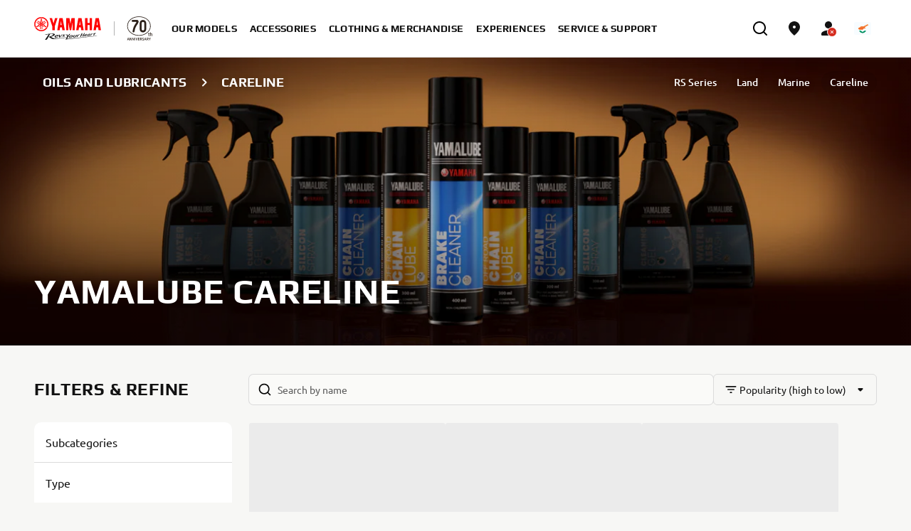

--- FILE ---
content_type: text/html;charset=utf-8
request_url: https://www.yamaha-motor.eu/cy/en/service-support/yamalube/careline/
body_size: 2944
content:
<!DOCTYPE html>
<html lang="en-CY">

    <head>
    <meta charset="UTF-8"/>
    
    <title>Yamalube Careline - Yamaha Motor</title>
    

    
    <meta name="content-page-ref" content="jprnnjFs9GIoAAAatiRlQ4QFJWOyBw3b-CWwuxuWs325EMZwTj-2TyitcLrTSHRsjDp4ZwqU2cKlAWv_Ecs-PwhK-zzyVt2HlPSI2e4FaJA"/>
<script defer="defer" type="text/javascript" src="/.rum/@adobe/helix-rum-js@%5E2/dist/rum-standalone.js"></script>
<script type="application/ld+json">
        {"@context":"https://schema.org","@type":"WebSite","name":"Yamaha Motor Cyprus","url":"https://www.yamaha-motor.eu/cy/en/home"}
    </script>
    
    <meta name="template" content="accessories-product-listing-page-template" data-react-helmet="true"/>
    <meta name="viewport" content="width=device-width, initial-scale=1, maximum-scale=1"/>
    

    
    
    

    
        <link rel="canonical" href="https://www.yamaha-motor.eu/cy/en/service-support/yamalube/careline/" data-react-helmet="true"/>
    

    

    
    
    
<link rel="stylesheet" href="/etc.clientlibs/yme/clientlibs/clientlib-base.lc-ea0449c46a157fa487a18a31d771f2d4-lc.min.css" type="text/css">






<meta name="theme-color" content="#000000"/>
<link rel="stylesheet" href="/etc.clientlibs/yme/clientlibs/clientlib-react/resources/index.css"/>
<link rel="icon" href="/etc.clientlibs/yme/clientlibs/clientlib-react/resources/favicon.ico"/>
<link rel="apple-touch-icon" href="/etc.clientlibs/yme/clientlibs/clientlib-react/resources/apple-touch-icon.png"/>
<link rel="icon" type="image/png" sizes="32x32" href="/etc.clientlibs/yme/clientlibs/clientlib-react/resources/favicon-32x32.png"/>
<link rel="icon" type="image/png" sizes="16x16" href="/etc.clientlibs/yme/clientlibs/clientlib-react/resources/favicon-16x16.png"/>
<link rel="icon" type="image/png" sizes="512x512" href="/etc.clientlibs/yme/clientlibs/clientlib-react/resources/android-chrome-512x512.png"/>
<link rel="icon" type="image/png" sizes="192x192" href="/etc.clientlibs/yme/clientlibs/clientlib-react/resources/android-chrome-192x192.png"/>
<link rel="manifest" href="/etc.clientlibs/yme/clientlibs/clientlib-react/resources/site.webmanifest"/>

<!-- AEM page model -->
<meta property="cq:pagemodel_root_url" content="/cy/en.model.json"/>


    <meta data-adobe-data-layer-url="https://assets.adobedtm.com/544f7527b6ab/130e67d324a0/launch-fe97e93bcf8e.min.js"/>
    
        <link rel="preconnect" href="https://dev.visualwebsiteoptimizer.com"/>
        <script id="vwoCode" type="text/javascript">    <!-- Start VWO Async SmartCode -->
         window._vwo_code || (function() {
            var account_id=607589,
              version=2.1,
              settings_tolerance=2000,
              hide_element='body',
              hide_element_style = 'opacity:0 !important;filter:alpha(opacity=0) !important;background:none !important',
              /* DO NOT EDIT BELOW THIS LINE */
              f=false,w=window,d=document,v=d.querySelector('#vwoCode'),cK='_vwo_'+account_id+'_settings',cc={};try{var c=JSON.parse(localStorage.getItem('_vwo_'+account_id+'_config'));cc=c&&typeof c==='object'?c:{}}catch(e){}var stT=cc.stT==='session'?w.sessionStorage:w.localStorage;code={use_existing_jquery:function(){return typeof use_existing_jquery!=='undefined'?use_existing_jquery:undefined},library_tolerance:function(){return typeof library_tolerance!=='undefined'?library_tolerance:undefined},settings_tolerance:function(){return cc.sT||settings_tolerance},hide_element_style:function(){return'{'+(cc.hES||hide_element_style)+'}'},hide_element:function(){if(performance.getEntriesByName('first-contentful-paint')[0]){return''}return typeof cc.hE==='string'?cc.hE:hide_element},getVersion:function(){return version},finish:function(e){if(!f){f=true;var t=d.getElementById('_vis_opt_path_hides');if(t)t.parentNode.removeChild(t);if(e)(new Image).src='https://dev.visualwebsiteoptimizer.com/ee.gif?a='+account_id+e}},finished:function(){return f},addScript:function(e){var t=d.createElement('script');t.type='text/javascript';if(e.src){t.src=e.src}else{t.text=e.text}d.getElementsByTagName('head')[0].appendChild(t)},load:function(e,t){var i=this.getSettings(),n=d.createElement('script'),r=this;t=t||{};if(i){n.textContent=i;d.getElementsByTagName('head')[0].appendChild(n);if(!w.VWO||VWO.caE){stT.removeItem(cK);r.load(e)}}else{var o=new XMLHttpRequest;o.open('GET',e,true);o.withCredentials=!t.dSC;o.responseType=t.responseType||'text';o.onload=function(){if(t.onloadCb){return t.onloadCb(o,e)}if(o.status===200){_vwo_code.addScript({text:o.responseText})}else{_vwo_code.finish('&e=loading_failure:'+e)}};o.onerror=function(){if(t.onerrorCb){return t.onerrorCb(e)}_vwo_code.finish('&e=loading_failure:'+e)};o.send()}},getSettings:function(){try{var e=stT.getItem(cK);if(!e){return}e=JSON.parse(e);if(Date.now()>e.e){stT.removeItem(cK);return}return e.s}catch(e){return}},init:function(){if(d.URL.indexOf('__vwo_disable__')>-1)return;var e=this.settings_tolerance();w._vwo_settings_timer=setTimeout(function(){_vwo_code.finish();stT.removeItem(cK)},e);var t;if(this.hide_element()!=='body'){t=d.createElement('style');var i=this.hide_element(),n=i?i+this.hide_element_style():'',r=d.getElementsByTagName('head')[0];t.setAttribute('id','_vis_opt_path_hides');v&&t.setAttribute('nonce',v.nonce);t.setAttribute('type','text/css');if(t.styleSheet)t.styleSheet.cssText=n;else t.appendChild(d.createTextNode(n));r.appendChild(t)}else{t=d.getElementsByTagName('head')[0];var n=d.createElement('div');n.style.cssText='z-index: 2147483647 !important;position: fixed !important;left: 0 !important;top: 0 !important;width: 100% !important;height: 100% !important;background: white !important;';n.setAttribute('id','_vis_opt_path_hides');n.classList.add('_vis_hide_layer');t.parentNode.insertBefore(n,t.nextSibling)}var o='https://dev.visualwebsiteoptimizer.com/j.php?a='+account_id+'&u='+encodeURIComponent(d.URL)+'&vn='+version;if(w.location.search.indexOf('_vwo_xhr')!==-1){this.addScript({src:o})}else{this.load(o+'&x=true')}}};w._vwo_code=code;code.init();})();
        </script>
    



    





    <link rel="alternate" href="https://www.yamaha-motor.eu/cy/en/service-support/yamalube/careline/" hreflang="en-CY"/>
<link rel="alternate" href="https://www.yamaha-motor.eu/al/en/service-support/yamalube/careline/" hreflang="en-AL"/>
<link rel="alternate" href="https://www.yamaha-motor.eu/at/de/service-support/yamalube/careline/" hreflang="de-AT"/>
<link rel="alternate" href="https://www.yamaha-motor.eu/be/nl/service-support/yamalube/careline/" hreflang="nl-BE"/>
<link rel="alternate" href="https://www.yamaha-motor.eu/be/fr/service-support/yamalube/careline/" hreflang="fr-BE"/>
<link rel="alternate" href="https://www.yamaha-motor.eu/ba/hr/service-support/yamalube/careline/" hreflang="hr-HR"/>
<link rel="alternate" href="https://www.yamaha-motor.eu/bg/bg/service-support/yamalube/careline/" hreflang="bg-BG"/>
<link rel="alternate" href="https://www.yamaha-motor.eu/hr/hr/service-support/yamalube/careline/" hreflang="hr-HR"/>
<link rel="alternate" href="https://www.yamaha-motor.eu/cz/cs/service-support/yamalube/careline/" hreflang="cs-CZ"/>
<link rel="alternate" href="https://www.yamaha-motor.eu/dk/da/service-support/yamalube/careline/" hreflang="da-DK"/>
<link rel="alternate" href="https://www.yamaha-motor.eu/ee/et/service-support/yamalube/careline/" hreflang="et-EE"/>
<link rel="alternate" href="https://www.yamaha-motor.eu/fi/fi/service-support/yamalube/careline/" hreflang="fi-FI"/>
<link rel="alternate" href="https://www.yamaha-motor.eu/fr/fr/service-support/yamalube/careline/" hreflang="fr-FR"/>
<link rel="alternate" href="https://www.yamaha-motor.eu/de/de/service-support/yamalube/careline/" hreflang="de-DE"/>
<link rel="alternate" href="https://www.yamaha-motor.eu/gr/el/service-support/yamalube/careline/" hreflang="el-GR"/>
<link rel="alternate" href="https://www.yamaha-motor.eu/hu/hu/service-support/yamalube/careline/" hreflang="hu-HU"/>
<link rel="alternate" href="https://www.yamaha-motor.eu/is/en/service-support/yamalube/careline/" hreflang="en-IS"/>
<link rel="alternate" href="https://www.yamaha-motor.eu/ie/en/service-support/yamalube/careline/" hreflang="en-IE"/>
<link rel="alternate" href="https://www.yamaha-motor.eu/kv/en/service-support/yamalube/careline/" hreflang="en-XK"/>
<link rel="alternate" href="https://www.yamaha-motor.eu/it/it/service-support/yamalube/careline/" hreflang="it-IT"/>
<link rel="alternate" href="https://www.yamaha-motor.eu/lv/lv/service-support/yamalube/careline/" hreflang="lv-LV"/>
<link rel="alternate" href="https://www.yamaha-motor.eu/lt/lt/service-support/yamalube/careline/" hreflang="lt-LT"/>
<link rel="alternate" href="https://www.yamaha-motor.eu/lu/fr/service-support/yamalube/careline/" hreflang="fr-LU"/>
<link rel="alternate" href="https://www.yamaha-motor.eu/me/sr/service-support/yamalube/careline/" hreflang="hr-HR"/>
<link rel="alternate" href="https://www.yamaha-motor.eu/mk/mk/service-support/yamalube/careline/" hreflang="mk-MK"/>
<link rel="alternate" href="https://www.yamaha-motor.eu/nl/nl/service-support/yamalube/careline/" hreflang="nl-NL"/>
<link rel="alternate" href="https://www.yamaha-motor.eu/no/nb/service-support/yamalube/careline/" hreflang="nb-NO"/>
<link rel="alternate" href="https://www.yamaha-motor.eu/pl/pl/service-support/yamalube/careline/" hreflang="pl-PL"/>
<link rel="alternate" href="https://www.yamaha-motor.eu/pt/pt/service-support/yamalube/careline/" hreflang="pt-PT"/>
<link rel="alternate" href="https://www.yamaha-motor.eu/ro/ro/service-support/yamalube/careline/" hreflang="ro-RO"/>
<link rel="alternate" href="https://www.yamaha-motor.eu/rs/sr/service-support/yamalube/careline/" hreflang="sr-RS"/>
<link rel="alternate" href="https://www.yamaha-motor.eu/sk/sk/service-support/yamalube/careline/" hreflang="sk-SK"/>
<link rel="alternate" href="https://www.yamaha-motor.eu/si/sl/service-support/yamalube/careline/" hreflang="sl-SI"/>
<link rel="alternate" href="https://www.yamaha-motor.eu/es/es/service-support/yamalube/careline/" hreflang="es-ES"/>
<link rel="alternate" href="https://www.yamaha-motor.eu/se/sv/service-support/yamalube/careline/" hreflang="sv-SE"/>
<link rel="alternate" href="https://www.yamaha-motor.eu/ch/fr/service-support/yamalube/careline/" hreflang="fr-CH"/>
<link rel="alternate" href="https://www.yamaha-motor.eu/ch/de/service-support/yamalube/careline/" hreflang="de-CH"/>
<link rel="alternate" href="https://www.yamaha-motor.eu/tr/tr/service-support/yamalube/careline/" hreflang="tr-TR"/>
<link rel="alternate" href="https://www.yamaha-motor.eu/ua/uk/service-support/yamalube/careline/" hreflang="uk-UA"/>
<link rel="alternate" href="https://www.yamaha-motor.eu/gb/en/service-support/yamalube/careline/" hreflang="en-GB"/>











    
    
    

    

    
    
    
<link rel="stylesheet" href="/etc.clientlibs/yme/clientlibs/clientlib-react.lc-d41d8cd98f00b204e9800998ecf8427e-lc.min.css" type="text/css">



    

    
    
</head>

    <body class="accessories-product-listing-page page basicpage" id="accessories-product-listing-page-866cadc7a9" data-cmp-data-layer-enabled>
        
        
            



            <noscript>You need to enable JavaScript to run this app.</noscript>
<div id="spa-root"></div>

            
    
    
<script src="/etc.clientlibs/yme/clientlibs/clientlib-react.lc-7f84488a9ef742500eb5cc144a7eb386-lc.min.js"></script>



    


  <script async src="/etc.clientlibs/core/wcm/components/commons/site/clientlibs/container.lc-0a6aff292f5cc42142779cde92054524-lc.min.js"></script>
<script async src="/etc.clientlibs/yme/clientlibs/clientlib-base.lc-035d27eef13f4aa4d831d9ee0b15fab6-lc.min.js"></script>



    

    

    
    



    
    

            

        
    </body>
</html>

--- FILE ---
content_type: application/javascript
request_url: https://www.yamaha-motor.eu/etc.clientlibs/yme/clientlibs/clientlib-react/resources/npm.formik.a2f1a144768772cd6800.js
body_size: 6228
content:
(self.webpackChunkyme=self.webpackChunkyme||[]).push([[9344],{18948:(e,r,t)=>{function n(e){var r=Object.prototype.toString.call(e);return"[object RegExp]"===r||"[object Date]"===r||function(e){return e.$$typeof===A}(e)}function a(e,r){return!1!==r.clone&&r.isMergeableObject(e)?u((t=e,Array.isArray(t)?[]:{}),e,r):e;var t}function i(e,r,t){return e.concat(r).map((function(e){return a(e,t)}))}function u(e,r,t){(t=t||{}).arrayMerge=t.arrayMerge||i,t.isMergeableObject=t.isMergeableObject||g;var n=Array.isArray(r);return n===Array.isArray(e)?n?t.arrayMerge(e,r,t):function(e,r,t){var n={};return t.isMergeableObject(e)&&Object.keys(e).forEach((function(r){n[r]=a(e[r],t)})),Object.keys(r).forEach((function(i){t.isMergeableObject(r[i])&&e[i]?n[i]=u(e[i],r[i],t):n[i]=a(r[i],t)})),n}(e,r,t):a(r,t)}function o(){return o=Object.assign||function(e){for(var r=1;r<arguments.length;r++){var t=arguments[r];for(var n in t)Object.prototype.hasOwnProperty.call(t,n)&&(e[n]=t[n])}return e},o.apply(this,arguments)}function l(e,r){e.prototype=Object.create(r.prototype),e.prototype.constructor=e,e.__proto__=r}function c(e,r){if(null==e)return{};var t,n,a={},i=Object.keys(e);for(n=0;n<i.length;n++)t=i[n],r.indexOf(t)>=0||(a[t]=e[t]);return a}function s(e){if(void 0===e)throw new ReferenceError("this hasn't been initialised - super() hasn't been called");return e}function f(){var e=(0,R.useContext)(j);return e||(0,C.Z)(!1),e}function d(e,r,t,n){void 0===n&&(n=0);for(var a=(0,M.Z)(r);e&&n<a.length;)e=e[a[n++]];return n===a.length||e?void 0===e?t:e:t}function p(e,r,t){for(var n=(0,I.Z)(e),a=n,i=0,u=(0,M.Z)(r);i<u.length-1;i++){var o=u[i],l=d(e,u.slice(0,i+1));if(l&&(x(l)||Array.isArray(l)))a=a[o]=(0,I.Z)(l);else{var c=u[i+1];a=a[o]=H(c)&&Number(c)>=0?[]:{}}}return(0===i?e:a)[u[i]]===t?e:(void 0===t?delete a[u[i]]:a[u[i]]=t,0===i&&void 0===t&&delete n[u[i]],n)}function v(e,r,t,n){void 0===t&&(t=new WeakMap),void 0===n&&(n={});for(var a=0,i=Object.keys(e);a<i.length;a++){var u=i[a],o=e[u];x(o)?t.get(o)||(t.set(o,!0),n[u]=Array.isArray(o)?[]:{},v(o,r,t,n[u])):n[u]=r}return n}function h(e){var r=e.validateOnChange,t=void 0===r||r,n=e.validateOnBlur,a=void 0===n||n,i=e.validateOnMount,u=void 0!==i&&i,l=e.isInitialValid,s=e.enableReinitialize,f=void 0!==s&&s,h=e.onSubmit,y=c(e,["validateOnChange","validateOnBlur","validateOnMount","isInitialValid","enableReinitialize","onSubmit"]),b=o({validateOnChange:t,validateOnBlur:a,validateOnMount:u,onSubmit:h},y),T=(0,R.useRef)(b.initialValues),g=(0,R.useRef)(b.initialErrors||$),A=(0,R.useRef)(b.initialTouched||K),_=(0,R.useRef)(b.initialStatus),k=(0,R.useRef)(!1),C=(0,R.useRef)({});(0,R.useEffect)((function(){return k.current=!0,function(){k.current=!1}}),[]);var I=(0,R.useState)(0)[1],M=(0,R.useRef)({values:b.initialValues,errors:b.initialErrors||$,touched:b.initialTouched||K,status:b.initialStatus,isSubmitting:!1,isValidating:!1,submitCount:0}),w=M.current,D=(0,R.useCallback)((function(e){var r=M.current;M.current=function(e,r){switch(r.type){case"SET_VALUES":return o({},e,{values:r.payload});case"SET_TOUCHED":return o({},e,{touched:r.payload});case"SET_ERRORS":return F()(e.errors,r.payload)?e:o({},e,{errors:r.payload});case"SET_STATUS":return o({},e,{status:r.payload});case"SET_ISSUBMITTING":return o({},e,{isSubmitting:r.payload});case"SET_ISVALIDATING":return o({},e,{isValidating:r.payload});case"SET_FIELD_VALUE":return o({},e,{values:p(e.values,r.payload.field,r.payload.value)});case"SET_FIELD_TOUCHED":return o({},e,{touched:p(e.touched,r.payload.field,r.payload.value)});case"SET_FIELD_ERROR":return o({},e,{errors:p(e.errors,r.payload.field,r.payload.value)});case"RESET_FORM":return o({},e,r.payload);case"SET_FORMIK_STATE":return r.payload(e);case"SUBMIT_ATTEMPT":return o({},e,{touched:v(e.values,!0),isSubmitting:!0,submitCount:e.submitCount+1});case"SUBMIT_FAILURE":case"SUBMIT_SUCCESS":return o({},e,{isSubmitting:!1});default:return e}}(r,e),r!==M.current&&I((function(e){return e+1}))}),[]),P=(0,R.useCallback)((function(e,r){return new Promise((function(t,n){var a=b.validate(e,r);null==a?t($):W(a)?a.then((function(e){t(e||$)}),(function(e){n(e)})):t(a)}))}),[b.validate]),j=(0,R.useCallback)((function(e,r){var t=b.validationSchema,n=N(t)?t(r):t,a=r&&n.validateAt?n.validateAt(r,e):function(e,r,t,n){void 0===t&&(t=!1);var a=m(e);return r[t?"validateSync":"validate"](a,{abortEarly:!1,context:n||a})}(e,n);return new Promise((function(e,r){a.then((function(){e($)}),(function(t){"ValidationError"===t.name?e(function(e){var r={};if(e.inner){if(0===e.inner.length)return p(r,e.path,e.message);var t=e.inner,n=Array.isArray(t),a=0;for(t=n?t:t[Symbol.iterator]();;){var i;if(n){if(a>=t.length)break;i=t[a++]}else{if((a=t.next()).done)break;i=a.value}var u=i;d(r,u.path)||(r=p(r,u.path,u.message))}}return r}(t)):r(t)}))}))}),[b.validationSchema]),L=(0,R.useCallback)((function(e,r){return new Promise((function(t){return t(C.current[e].validate(r))}))}),[]),V=(0,R.useCallback)((function(e){var r=Object.keys(C.current).filter((function(e){return N(C.current[e].validate)})),t=r.length>0?r.map((function(r){return L(r,d(e,r))})):[Promise.resolve("DO_NOT_DELETE_YOU_WILL_BE_FIRED")];return Promise.all(t).then((function(e){return e.reduce((function(e,t,n){return"DO_NOT_DELETE_YOU_WILL_BE_FIRED"===t||t&&(e=p(e,r[n],t)),e}),{})}))}),[L]),B=(0,R.useCallback)((function(e){return Promise.all([V(e),b.validationSchema?j(e):{},b.validate?P(e):{}]).then((function(e){var r=e[0],t=e[1],n=e[2];return O.all([r,t,n],{arrayMerge:E})}))}),[b.validate,b.validationSchema,V,P,j]),H=S((function(e){return void 0===e&&(e=w.values),D({type:"SET_ISVALIDATING",payload:!0}),B(e).then((function(e){return k.current&&(D({type:"SET_ISVALIDATING",payload:!1}),D({type:"SET_ERRORS",payload:e})),e}))}));(0,R.useEffect)((function(){u&&!0===k.current&&F()(T.current,b.initialValues)&&H(T.current)}),[u,H]);var G=(0,R.useCallback)((function(e){var r=e&&e.values?e.values:T.current,t=e&&e.errors?e.errors:g.current?g.current:b.initialErrors||{},n=e&&e.touched?e.touched:A.current?A.current:b.initialTouched||{},a=e&&e.status?e.status:_.current?_.current:b.initialStatus;T.current=r,g.current=t,A.current=n,_.current=a;var i=function(){D({type:"RESET_FORM",payload:{isSubmitting:!!e&&!!e.isSubmitting,errors:t,touched:n,status:a,values:r,isValidating:!!e&&!!e.isValidating,submitCount:e&&e.submitCount&&"number"==typeof e.submitCount?e.submitCount:0}})};if(b.onReset){var u=b.onReset(w.values,de);W(u)?u.then(i):i()}else i()}),[b.initialErrors,b.initialStatus,b.initialTouched]);(0,R.useEffect)((function(){!0!==k.current||F()(T.current,b.initialValues)||f&&(T.current=b.initialValues,G(),u&&H(T.current))}),[f,b.initialValues,G,u,H]),(0,R.useEffect)((function(){f&&!0===k.current&&!F()(g.current,b.initialErrors)&&(g.current=b.initialErrors||$,D({type:"SET_ERRORS",payload:b.initialErrors||$}))}),[f,b.initialErrors]),(0,R.useEffect)((function(){f&&!0===k.current&&!F()(A.current,b.initialTouched)&&(A.current=b.initialTouched||K,D({type:"SET_TOUCHED",payload:b.initialTouched||K}))}),[f,b.initialTouched]),(0,R.useEffect)((function(){f&&!0===k.current&&!F()(_.current,b.initialStatus)&&(_.current=b.initialStatus,D({type:"SET_STATUS",payload:b.initialStatus}))}),[f,b.initialStatus,b.initialTouched]);var z=S((function(e){if(C.current[e]&&N(C.current[e].validate)){var r=d(w.values,e),t=C.current[e].validate(r);return W(t)?(D({type:"SET_ISVALIDATING",payload:!0}),t.then((function(e){return e})).then((function(r){D({type:"SET_FIELD_ERROR",payload:{field:e,value:r}}),D({type:"SET_ISVALIDATING",payload:!1})}))):(D({type:"SET_FIELD_ERROR",payload:{field:e,value:t}}),Promise.resolve(t))}return b.validationSchema?(D({type:"SET_ISVALIDATING",payload:!0}),j(w.values,e).then((function(e){return e})).then((function(r){D({type:"SET_FIELD_ERROR",payload:{field:e,value:d(r,e)}}),D({type:"SET_ISVALIDATING",payload:!1})}))):Promise.resolve()})),Y=(0,R.useCallback)((function(e,r){var t=r.validate;C.current[e]={validate:t}}),[]),J=(0,R.useCallback)((function(e){delete C.current[e]}),[]),q=S((function(e,r){return D({type:"SET_TOUCHED",payload:e}),(void 0===r?a:r)?H(w.values):Promise.resolve()})),Q=(0,R.useCallback)((function(e){D({type:"SET_ERRORS",payload:e})}),[]),X=S((function(e,r){var n=N(e)?e(w.values):e;return D({type:"SET_VALUES",payload:n}),(void 0===r?t:r)?H(n):Promise.resolve()})),ee=(0,R.useCallback)((function(e,r){D({type:"SET_FIELD_ERROR",payload:{field:e,value:r}})}),[]),re=S((function(e,r,n){return D({type:"SET_FIELD_VALUE",payload:{field:e,value:r}}),(void 0===n?t:n)?H(p(w.values,e,r)):Promise.resolve()})),te=(0,R.useCallback)((function(e,r){var t,n=r,a=e;if(!Z(e)){e.persist&&e.persist();var i=e.target?e.target:e.currentTarget,u=i.type,o=i.name,l=i.id,c=i.value,s=i.checked,f=(i.outerHTML,i.options),p=i.multiple;n=r||(o||l),a=/number|range/.test(u)?(t=parseFloat(c),isNaN(t)?"":t):/checkbox/.test(u)?function(e,r,t){if("boolean"==typeof e)return Boolean(r);var n=[],a=!1,i=-1;if(Array.isArray(e))n=e,a=(i=e.indexOf(t))>=0;else if(!t||"true"==t||"false"==t)return Boolean(r);if(r&&t&&!a)return n.concat(t);if(!a)return n;return n.slice(0,i).concat(n.slice(i+1))}(d(w.values,n),s,c):f&&p?function(e){return Array.from(e).filter((function(e){return e.selected})).map((function(e){return e.value}))}(f):c}n&&re(n,a)}),[re,w.values]),ne=S((function(e){if(Z(e))return function(r){return te(r,e)};te(e)})),ae=S((function(e,r,t){return void 0===r&&(r=!0),D({type:"SET_FIELD_TOUCHED",payload:{field:e,value:r}}),(void 0===t?a:t)?H(w.values):Promise.resolve()})),ie=(0,R.useCallback)((function(e,r){e.persist&&e.persist();var t=e.target,n=t.name,a=t.id,i=(t.outerHTML,r||(n||a));ae(i,!0)}),[ae]),ue=S((function(e){if(Z(e))return function(r){return ie(r,e)};ie(e)})),oe=(0,R.useCallback)((function(e){N(e)?D({type:"SET_FORMIK_STATE",payload:e}):D({type:"SET_FORMIK_STATE",payload:function(){return e}})}),[]),le=(0,R.useCallback)((function(e){D({type:"SET_STATUS",payload:e})}),[]),ce=(0,R.useCallback)((function(e){D({type:"SET_ISSUBMITTING",payload:e})}),[]),se=S((function(){return D({type:"SUBMIT_ATTEMPT"}),H().then((function(e){var r=e instanceof Error;if(!r&&0===Object.keys(e).length){var t;try{if(void 0===(t=pe()))return}catch(e){throw e}return Promise.resolve(t).then((function(e){return k.current&&D({type:"SUBMIT_SUCCESS"}),e})).catch((function(e){if(k.current)throw D({type:"SUBMIT_FAILURE"}),e}))}if(k.current&&(D({type:"SUBMIT_FAILURE"}),r))throw e}))})),fe=S((function(e){e&&e.preventDefault&&N(e.preventDefault)&&e.preventDefault(),e&&e.stopPropagation&&N(e.stopPropagation)&&e.stopPropagation(),se().catch((function(e){U.warn("Warning: An unhandled error was caught from submitForm()",e)}))})),de={resetForm:G,validateForm:H,validateField:z,setErrors:Q,setFieldError:ee,setFieldTouched:ae,setFieldValue:re,setStatus:le,setSubmitting:ce,setTouched:q,setValues:X,setFormikState:oe,submitForm:se},pe=S((function(){return h(w.values,de)})),ve=S((function(e){e&&e.preventDefault&&N(e.preventDefault)&&e.preventDefault(),e&&e.stopPropagation&&N(e.stopPropagation)&&e.stopPropagation(),G()})),he=(0,R.useCallback)((function(e){return{value:d(w.values,e),error:d(w.errors,e),touched:!!d(w.touched,e),initialValue:d(T.current,e),initialTouched:!!d(A.current,e),initialError:d(g.current,e)}}),[w.errors,w.touched,w.values]),ye=(0,R.useCallback)((function(e){return{setValue:function(r,t){return re(e,r,t)},setTouched:function(r,t){return ae(e,r,t)},setError:function(r){return ee(e,r)}}}),[re,ae,ee]),me=(0,R.useCallback)((function(e){var r=x(e),t=r?e.name:e,n=d(w.values,t),a={name:t,value:n,onChange:ne,onBlur:ue};if(r){var i=e.type,u=e.value,o=e.as,l=e.multiple;"checkbox"===i?void 0===u?a.checked=!!n:(a.checked=!(!Array.isArray(n)||!~n.indexOf(u)),a.value=u):"radio"===i?(a.checked=n===u,a.value=u):"select"===o&&l&&(a.value=a.value||[],a.multiple=!0)}return a}),[ue,ne,w.values]),Ee=(0,R.useMemo)((function(){return!F()(T.current,w.values)}),[T.current,w.values]),Se=(0,R.useMemo)((function(){return void 0!==l?Ee?w.errors&&0===Object.keys(w.errors).length:!1!==l&&N(l)?l(b):l:w.errors&&0===Object.keys(w.errors).length}),[l,Ee,w.errors,b]);return o({},w,{initialValues:T.current,initialErrors:g.current,initialTouched:A.current,initialStatus:_.current,handleBlur:ue,handleChange:ne,handleReset:ve,handleSubmit:fe,resetForm:G,setErrors:Q,setFormikState:oe,setFieldTouched:ae,setFieldValue:re,setFieldError:ee,setStatus:le,setSubmitting:ce,setTouched:q,setValues:X,submitForm:se,validateForm:H,validateField:z,isValid:Se,dirty:Ee,unregisterField:J,registerField:Y,getFieldProps:me,getFieldMeta:he,getFieldHelpers:ye,validateOnBlur:a,validateOnChange:t,validateOnMount:u})}function y(e){var r=h(e),t=e.component,n=e.children,a=e.render,i=e.innerRef;return(0,R.useImperativeHandle)(i,(function(){return r})),(0,R.createElement)(L,{value:r},t?(0,R.createElement)(t,r):a?a(r):n?N(n)?n(r):G(n)?null:R.Children.only(n):null)}function m(e){var r=Array.isArray(e)?[]:{};for(var t in e)if(Object.prototype.hasOwnProperty.call(e,t)){var n=String(t);!0===Array.isArray(e[n])?r[n]=e[n].map((function(e){return!0===Array.isArray(e)||(0,_.Z)(e)?m(e):""!==e?e:void 0})):(0,_.Z)(e[n])?r[n]=m(e[n]):r[n]=""!==e[n]?e[n]:void 0}return r}function E(e,r,t){var n=e.slice();return r.forEach((function(r,a){if(void 0===n[a]){var i=!1!==t.clone&&t.isMergeableObject(r);n[a]=i?O(Array.isArray(r)?[]:{},r,t):r}else t.isMergeableObject(r)?n[a]=O(e[a],r,t):-1===e.indexOf(r)&&n.push(r)})),n}function S(e){var r=(0,R.useRef)(e);return z((function(){r.current=e})),(0,R.useCallback)((function(){for(var e=arguments.length,t=new Array(e),n=0;n<e;n++)t[n]=arguments[n];return r.current.apply(void 0,t)}),[])}function b(e){var r=f(),t=r.getFieldProps,n=r.getFieldMeta,a=r.getFieldHelpers,i=r.registerField,u=r.unregisterField,o=x(e)?e:{name:e},l=o.name,c=o.validate;(0,R.useEffect)((function(){return l&&i(l,{validate:c}),function(){l&&u(l)}}),[i,u,l,c]),l||(0,C.Z)(!1);var s=(0,R.useMemo)((function(){return a(l)}),[a,l]);return[t(o),n(l),s]}function T(e){var r=function(r){return(0,R.createElement)(V,null,(function(t){return t||(0,C.Z)(!1),(0,R.createElement)(e,o({},r,{formik:t}))}))},t=e.displayName||e.name||e.constructor&&e.constructor.name||"Component";return r.WrappedComponent=e,r.displayName="FormikConnect("+t+")",D()(r,e)}t.d(r,{Bc:()=>ee,l0:()=>Y,J9:()=>y,u9:()=>d,U$:()=>b,u6:()=>f});var g=function(e){return function(e){return!!e&&"object"==typeof e}(e)&&!n(e)},A="function"==typeof Symbol&&Symbol.for?Symbol.for("react.element"):60103;u.all=function(e,r){if(!Array.isArray(e))throw new Error("first argument should be an array");return e.reduce((function(e,t){return u(e,t,r)}),{})};const O=u;var _=t(37514),R=t(31154),k=t(60667),F=t.n(k),C=t(45298),I=t(92346),M=t(13210),w=t(8679),D=t.n(w),P=t(68652),U=t(25108),j=(0,R.createContext)(void 0);j.displayName="FormikContext";var L=j.Provider,V=j.Consumer,B=function(e){return Array.isArray(e)&&0===e.length},N=function(e){return"function"==typeof e},x=function(e){return null!==e&&"object"==typeof e},H=function(e){return String(Math.floor(Number(e)))===e},Z=function(e){return"[object String]"===Object.prototype.toString.call(e)},G=function(e){return 0===R.Children.count(e)},W=function(e){return x(e)&&N(e.then)},$={},K={},z="undefined"!=typeof window&&void 0!==window.document&&void 0!==window.document.createElement?R.useLayoutEffect:R.useEffect,Y=(0,R.forwardRef)((function(e,r){var t=e.action,n=c(e,["action"]),a=null!=t?t:"#",i=f(),u=i.handleReset,l=i.handleSubmit;return(0,R.createElement)("form",o({onSubmit:l,ref:r,onReset:u,action:a},n))}));Y.displayName="Form";var J=function(e,r,t){var n=q(e);return n.splice(r,0,t),n},q=function(e){if(e){if(Array.isArray(e))return[].concat(e);var r=Object.keys(e).map((function(e){return parseInt(e)})).reduce((function(e,r){return r>e?r:e}),0);return Array.from(o({},e,{length:r+1}))}return[]},Q=function(e,r){var t="function"==typeof e?e:r;return function(e){if(Array.isArray(e)||x(e)){var r=q(e);return t(r)}return e}},X=function(e){function r(r){var t;return(t=e.call(this,r)||this).updateArrayField=function(e,r,n){var a=t.props,i=a.name;(0,a.formik.setFormikState)((function(t){var a=Q(n,e),u=Q(r,e),l=p(t.values,i,e(d(t.values,i))),c=n?a(d(t.errors,i)):void 0,s=r?u(d(t.touched,i)):void 0;return B(c)&&(c=void 0),B(s)&&(s=void 0),o({},t,{values:l,errors:n?p(t.errors,i,c):t.errors,touched:r?p(t.touched,i,s):t.touched})}))},t.push=function(e){return t.updateArrayField((function(r){return[].concat(q(r),[(0,P.Z)(e)])}),!1,!1)},t.handlePush=function(e){return function(){return t.push(e)}},t.swap=function(e,r){return t.updateArrayField((function(t){return function(e,r,t){var n=q(e),a=n[r];return n[r]=n[t],n[t]=a,n}(t,e,r)}),!0,!0)},t.handleSwap=function(e,r){return function(){return t.swap(e,r)}},t.move=function(e,r){return t.updateArrayField((function(t){return function(e,r,t){var n=q(e),a=n[r];return n.splice(r,1),n.splice(t,0,a),n}(t,e,r)}),!0,!0)},t.handleMove=function(e,r){return function(){return t.move(e,r)}},t.insert=function(e,r){return t.updateArrayField((function(t){return J(t,e,r)}),(function(r){return J(r,e,null)}),(function(r){return J(r,e,null)}))},t.handleInsert=function(e,r){return function(){return t.insert(e,r)}},t.replace=function(e,r){return t.updateArrayField((function(t){return function(e,r,t){var n=q(e);return n[r]=t,n}(t,e,r)}),!1,!1)},t.handleReplace=function(e,r){return function(){return t.replace(e,r)}},t.unshift=function(e){var r=-1;return t.updateArrayField((function(t){var n=t?[e].concat(t):[e];return r=n.length,n}),(function(e){return e?[null].concat(e):[null]}),(function(e){return e?[null].concat(e):[null]})),r},t.handleUnshift=function(e){return function(){return t.unshift(e)}},t.handleRemove=function(e){return function(){return t.remove(e)}},t.handlePop=function(){return function(){return t.pop()}},t.remove=t.remove.bind(s(t)),t.pop=t.pop.bind(s(t)),t}l(r,e);var t=r.prototype;return t.componentDidUpdate=function(e){this.props.validateOnChange&&this.props.formik.validateOnChange&&!F()(d(e.formik.values,e.name),d(this.props.formik.values,this.props.name))&&this.props.formik.validateForm(this.props.formik.values)},t.remove=function(e){var r;return this.updateArrayField((function(t){var n=t?q(t):[];return r||(r=n[e]),N(n.splice)&&n.splice(e,1),N(n.every)&&n.every((function(e){return void 0===e}))?[]:n}),!0,!0),r},t.pop=function(){var e;return this.updateArrayField((function(r){var t=r.slice();return e||(e=t&&t.pop&&t.pop()),t}),!0,!0),e},t.render=function(){var e={push:this.push,pop:this.pop,swap:this.swap,move:this.move,insert:this.insert,replace:this.replace,unshift:this.unshift,remove:this.remove,handlePush:this.handlePush,handlePop:this.handlePop,handleSwap:this.handleSwap,handleMove:this.handleMove,handleInsert:this.handleInsert,handleReplace:this.handleReplace,handleUnshift:this.handleUnshift,handleRemove:this.handleRemove},r=this.props,t=r.component,n=r.render,a=r.children,i=r.name,u=o({},e,{form:c(r.formik,["validate","validationSchema"]),name:i});return t?(0,R.createElement)(t,u):n?n(u):a?"function"==typeof a?a(u):G(a)?null:R.Children.only(a):null},r}(R.Component);X.defaultProps={validateOnChange:!0};var ee=T(function(e){function r(){return e.apply(this,arguments)||this}l(r,e);var t=r.prototype;return t.shouldComponentUpdate=function(e){return d(this.props.formik.errors,this.props.name)!==d(e.formik.errors,this.props.name)||d(this.props.formik.touched,this.props.name)!==d(e.formik.touched,this.props.name)||Object.keys(this.props).length!==Object.keys(e).length},t.render=function(){var e=this.props,r=e.component,t=e.formik,n=e.render,a=e.children,i=e.name,u=c(e,["component","formik","render","children","name"]),o=d(t.touched,i),l=d(t.errors,i);return o&&l?n?N(n)?n(l):null:a?N(a)?a(l):null:r?(0,R.createElement)(r,u,l):l:null},r}(R.Component))},60667:(e,r,t)=>{function n(e,r){if(e===r)return!0;if(e&&r&&"object"==typeof e&&"object"==typeof r){var t,a,c,s=i(e),f=i(r);if(s&&f){if((a=e.length)!=r.length)return!1;for(t=a;0!=t--;)if(!n(e[t],r[t]))return!1;return!0}if(s!=f)return!1;var d=e instanceof Date,p=r instanceof Date;if(d!=p)return!1;if(d&&p)return e.getTime()==r.getTime();var v=e instanceof RegExp,h=r instanceof RegExp;if(v!=h)return!1;if(v&&h)return e.toString()==r.toString();var y=u(e);if((a=y.length)!==u(r).length)return!1;for(t=a;0!=t--;)if(!o.call(r,y[t]))return!1;if(l&&e instanceof Element&&r instanceof Element)return e===r;for(t=a;0!=t--;)if(!("_owner"===(c=y[t])&&e.$$typeof||n(e[c],r[c])))return!1;return!0}return e!=e&&r!=r}var a=t(25108),i=Array.isArray,u=Object.keys,o=Object.prototype.hasOwnProperty,l="undefined"!=typeof Element;e.exports=function(e,r){try{return n(e,r)}catch(e){if(e.message&&e.message.match(/stack|recursion/i)||-2146828260===e.number)return a.warn("Warning: react-fast-compare does not handle circular references.",e.name,e.message),!1;throw e}}}}]);
//# sourceMappingURL=npm.formik.a2f1a144768772cd6800.js.map

--- FILE ---
content_type: application/x-javascript
request_url: https://assets.adobedtm.com/544f7527b6ab/130e67d324a0/launch-fe97e93bcf8e.min.js
body_size: 98467
content:
// For license information, see `https://assets.adobedtm.com/544f7527b6ab/130e67d324a0/launch-fe97e93bcf8e.js`.
window._satellite=window._satellite||{},window._satellite.container={buildInfo:{minified:!0,buildDate:"2026-01-28T10:41:03Z",turbineBuildDate:"2024-08-22T17:32:44Z",turbineVersion:"28.0.0"},environment:{id:"EN638b1854aefb4807ab0c6774ae1e37ed",stage:"production"},dataElements:{CONSENT_ThirdParty:{defaultValue:"false",forceLowerCase:!0,cleanText:!0,modulePath:"core/src/lib/dataElements/customCode.js",settings:{source:function(){return _satellite.getVar("CONSENT_Manager").thirdParty}}},QSP_UTM_Medium:{cleanText:!0,modulePath:"core/src/lib/dataElements/customCode.js",settings:{source:function(){_satellite.logger.log("**************************************************"),_satellite.logger.log("Fetching UTM_MEDIUM from query string parameters"),_satellite.logger.log("--------------------------------------------------");var e="";try{var t=_satellite.getVar("DL_Page_QueryString").toUpperCase();if(_satellite.logger.log("Page query string : "+t),t.length>0){"?"==Array.from(t)[0]&&(t=t.substring(1));const a=new URLSearchParams(t);e=getValue(a.get("UTM_MEDIUM"),""),_satellite.logger.log("UTM_MEDIUM        : "+e)}}catch(e){}return _satellite.logger.log("**************************************************"),e}}},CONF_GoogleAds_OrderReviewPageView_Conversion_Label_Set2:{defaultValue:"not_available",cleanText:!0,modulePath:"mapping-table/src/lib/dataElements/mappingTable.js",settings:{0:{input:"production",method:"exact match",output:"%CONF_GoogleAds_OrderReviewPageView_Conversion_Label_Set2_Production%"},1:{input:"development",method:"exact match",output:"%CONF_GoogleAds_OrderReviewPageView_Conversion_Label_Set2_NonProduction%"},2:{input:"staging",method:"exact match",output:"%CONF_GoogleAds_OrderReviewPageView_Conversion_Label_Set2_NonProduction%"},3:{input:"qa",method:"exact match",output:"%CONF_GoogleAds_OrderReviewPageView_Conversion_Label_Set2_NonProduction%"},4:{input:"uat",method:"exact match",output:"%CONF_GoogleAds_OrderReviewPageView_Conversion_Label_Set2_NonProduction%"},size:5,dataElement:"%DL_Website_Environment%",defaultValueEmpty:!0}},CONF_GoogleAds_Configuration_Conversion_Label_NonProduction:{cleanText:!0,modulePath:"core/src/lib/dataElements/customCode.js",settings:{source:function(){return"configurator_conv_label_"+_satellite.getVar("DL_Website_Region")}}},CONF_Tiktok_Pixel_IDs_Production:{defaultValue:"not_available",cleanText:!0,modulePath:"mapping-table/src/lib/dataElements/mappingTable.js",settings:{0:{input:"es",method:"exact match",output:"CBPONAJC77U606K87IFG"},1:{input:"nl",method:"exact match",output:"CBGK71JC77U73BSV1RH0"},2:{input:"de",method:"exact match",output:"CBLQQDRC77UFL42E91N0"},3:{input:"it",method:"exact match",output:"CBLQPBJC77U606K80FF0"},4:{input:"gb",method:"exact match",output:"CBGJULBC77UEDSB4B25G"},5:{input:"fi",method:"exact match",output:"CBGK8PRC77UEDSB4B33G"},6:{input:"se",method:"exact match",output:"CBGK85BC77UFDP4PE5TG"},7:{input:"at",method:"exact match",output:"CE8CG83C77UD28TQQTA0"},8:{input:"no",method:"exact match",output:"CE8CD1BC77U4LISTD2S0"},9:{input:"pl",method:"exact match",output:"CE8CF0BC77UDF970QH4G"},10:{input:"dk",method:"exact match",output:"CE8CFMJC77UFTJ8G2OHG"},11:{input:"fr",method:"exact match",output:"CBGK9HJC77U9N02IOE10"},12:{input:"be",method:"exact match",output:"CL6UF1BC77UFQUH21NIG"},13:{input:"pt",method:"exact match",output:"CL6UJMRC77UEDSAE85C0"},14:{input:"sk",method:"exact match",output:"CL6UL2JC77UB94ARG2R0"},15:{input:"cz",method:"exact match",output:"CL6UM9RC77U8QAN7OAR0"},16:{input:"hu",method:"exact match",output:"CL6UN5JC77U9OLIO7DB0"},size:17,dataElement:"%DL_Website_Country%",defaultValueEmpty:!0}},CONF_GoogleAds_Maintenance_Conversion_Label_Set1_Production:{defaultValue:"not_available",cleanText:!0,modulePath:"mapping-table/src/lib/dataElements/mappingTable.js",settings:{0:{input:"nl-NL",method:"exact match i",output:"oj6iCK--ru4YEL6rvcYD"},1:{input:"nl-BE",method:"exact match i",output:"fIpICLWKsO4YEP7pzMYB"},2:{input:"fr-BE",method:"exact match i",output:"3CyDCNW-re4YEP7pzMYB"},3:{input:"fr-LU",method:"exact match i",output:"sP1bCP289-8YEP7pzMYB"},size:4,dataElement:"%DL_Website_Region%",defaultValueEmpty:!0}},DL_DealerLocator_Country:{defaultValue:"not_available",forceLowerCase:!0,cleanText:!0,modulePath:"gcoe-adobe-client-data-layer/src/lib/dataElements/datalayerComputedState.js",settings:{path:"data.dealerLocator.country"}},CONF_GoogleAds_CartPageView_Conversion_Label_Set2_Production:{defaultValue:"not_available",cleanText:!0,modulePath:"mapping-table/src/lib/dataElements/mappingTable.js",settings:{0:{input:"pl-pl",method:"exact match i",output:"UlczCMm1q-AZEPrI5Z4p"},1:{input:"en-gb",method:"exact match i",output:"AP3VCMfDpuAZEKCmo5Up"},2:{input:"fr-fr",method:"exact match",output:"wpptCI3Fk_8ZEOTbopUp"},3:{input:"it-it",method:"exact match",output:"yrsqCND9lP8ZEJO9p5Up"},4:{input:"de-de",method:"exact match",output:"CPtKCO6tlf8ZEJ6xqJUp"},5:{input:"pt-pt",method:"exact match",output:"RxirCKT2pf8ZEOjn6p4p"},6:{input:"nl-nl",method:"exact match",output:"1HYPCLbbo_8ZEOi_qJUp"},7:{input:"sv-se",method:"exact match",output:"qnpzCIyIpP8ZENuhqZUp"},8:{input:"nl-be",method:"exact match",output:"4POLCK3Fp_8ZEKKy5Z4p"},9:{input:"fi-fi",method:"exact match",output:"HM2tCNnVpP8ZEKKJqZUp"},10:{input:"de-at",method:"exact match",output:"sV_-CM_1pP8ZEOaSopUp"},11:{input:"sk-sk",method:"exact match",output:"ith-CLibqP8ZEK7I6p4p"},12:{input:"nb-no",method:"exact match",output:"5qBKCIKgpf8ZELOe554p"},13:{input:"cs-cz",method:"exact match",output:"FMZ6CPCJqf8ZEK2V554p"},14:{input:"da-dk",method:"exact match",output:"TbqECJ2oqf8ZEJbSopUp"},15:{input:"es-es",method:"exact match",output:"JSzqCOi6mf8ZEO_KoZUp"},size:16,dataElement:"%DL_Website_Region%",defaultValueEmpty:!0}},QSP_UTM_Campaign:{cleanText:!0,modulePath:"core/src/lib/dataElements/customCode.js",settings:{source:function(){_satellite.logger.log("**************************************************"),_satellite.logger.log("Fetching UTM_CAMPAIGN from query string parameters"),_satellite.logger.log("--------------------------------------------------");var e="";try{var t=_satellite.getVar("DL_Page_QueryString").toUpperCase();if(_satellite.logger.log("Page query string : "+t),t.length>0){"?"==Array.from(t)[0]&&(t=t.substring(1));const a=new URLSearchParams(t);e=getValue(a.get("UTM_CAMPAIGN"),""),_satellite.logger.log("UTM_CAMPAIGN      : "+e)}}catch(e){}return _satellite.logger.log("**************************************************"),e}}},CONF_Facebook_Europe_Account:{modulePath:"mapping-table/src/lib/dataElements/mappingTable.js",settings:{0:{input:"development",method:"exact match",output:"%CONF_Facebook_Account_Europe_NonProduction%"},1:{input:"test",method:"exact match",output:"%CONF_Facebook_Account_Europe_NonProduction%"},2:{input:"acceptance",method:"exact match",output:"%CONF_Facebook_Account_Europe_NonProduction%"},3:{input:"production",method:"exact match",output:"%CONF_Facebook_Account_Europe_Production%"},4:{input:"local",method:"exact match",output:"%CONF_Facebook_Account_Europe_NonProduction%"},5:{input:"staging",method:"exact match",output:"%CONF_Facebook_Account_Europe_NonProduction%"},6:{input:"stage",method:"exact match",output:"%CONF_Facebook_Account_Europe_NonProduction%"},size:7,dataElement:"%DL_Website_Environment%",defaultValueEmpty:!0}},CONF_Floodlights_General_Production_Account:{defaultValue:"not_available",cleanText:!0,modulePath:"mapping-table/src/lib/dataElements/mappingTable.js",settings:{0:{input:"gb",method:"regex",output:"DC-13389071"},1:{input:"de",method:"exact match",output:"DC-13389071"},2:{input:"fr",method:"exact match",output:"DC-13389071"},3:{input:"it",method:"exact match",output:"DC-13389071"},4:{input:"es",method:"exact match",output:"DC-13389071"},5:{input:"at",method:"exact match",output:"DC-13389071"},6:{input:"be",method:"exact match",output:"DC-13389071"},7:{input:"dk",method:"exact match",output:"DC-13389071"},8:{input:"fi",method:"exact match",output:"DC-13389071"},9:{input:"nl",method:"exact match",output:"DC-13389071"},10:{input:"no",method:"exact match",output:"DC-13389071"},11:{input:"pl",method:"exact match",output:"DC-13389071"},12:{input:"se",method:"exact match",output:"DC-13389071"},size:13,dataElement:"%DL_Website_Country%",defaultValueEmpty:!0}},CONSENT_Manager:{defaultValue:"{performance: 'false', functional: 'false', socialMedia: 'false', advertising: 'false', thirdParty: 'false'}",forceLowerCase:!0,cleanText:!0,modulePath:"core/src/lib/dataElements/customCode.js",settings:{source:function(){var e=_satellite.getVar("Optanon Consent").toLowerCase(),t={performance:"false",functional:"false",socialMedia:"false",advertising:"false",thirdParty:"false"};return e.includes("c0002:1")&&(t.performance="true"),e.includes("c0003:1")&&(t.functional="true"),e.includes("c0004:1")&&(t.advertising="true"),e.includes("c0005:1")&&(t.socialMedia="true"),t}}},CONF_GoogleAds_DealerLocator_Conversion_Label_Set1:{defaultValue:"not_available",cleanText:!0,modulePath:"mapping-table/src/lib/dataElements/mappingTable.js",settings:{0:{input:"production",method:"exact match",output:"%CONF_GoogleAds_DealerLocator_Conversion_Label_Set1_Production%"},1:{input:"development",method:"exact match",output:"%CONF_GoogleAds_DealerLocator_Conversion_Label_Set1_NonProduction%"},2:{input:"staging",method:"exact match",output:"%CONF_GoogleAds_DealerLocator_Conversion_Label_Set1_NonProduction%"},3:{input:"qa",method:"exact match",output:"%CONF_GoogleAds_DealerLocator_Conversion_Label_Set1_NonProduction%"},4:{input:"uat",method:"exact match",output:"%CONF_GoogleAds_DealerLocator_Conversion_Label_Set1_NonProduction%"},size:5,dataElement:"%DL_Website_Environment%",defaultValueEmpty:!0}},CONF_Floodlights_Ebikes_Production_Account:{defaultValue:"not_available",cleanText:!0,modulePath:"mapping-table/src/lib/dataElements/mappingTable.js",settings:{0:{input:"fr",method:"regex",output:"DC-13610921"},size:1,dataElement:"%DL_Website_Country%",defaultValueEmpty:!0}},CONF_GoogleAds_Newsletter_Conversion_Label_Production:{defaultValue:"not_available",cleanText:!0,modulePath:"mapping-table/src/lib/dataElements/mappingTable.js",settings:{0:{input:"pt",method:"exact match",output:"-NI8CLiVjYwCELuU5ooD"},size:1,dataElement:"%DL_Website_Country%",defaultValueEmpty:!0}},CONF_Floodlights_Marine_Production_Account:{defaultValue:"not_available",cleanText:!0,modulePath:"mapping-table/src/lib/dataElements/mappingTable.js",settings:{0:{input:"\\/gb\\/en.*",method:"regex",output:"DC-13328744"},size:1,dataElement:"%UTIL_PagePath%",defaultValueEmpty:!0}},QSP_UTM_Term:{cleanText:!0,modulePath:"core/src/lib/dataElements/customCode.js",settings:{source:function(){_satellite.logger.log("**************************************************"),_satellite.logger.log("Fetching UTM_TERM from query string parameters"),_satellite.logger.log("--------------------------------------------------");var e="";try{var t=_satellite.getVar("DL_Page_QueryString").toUpperCase();if(_satellite.logger.log("Page query string : "+t),t.length>0){"?"==Array.from(t)[0]&&(t=t.substring(1));const a=new URLSearchParams(t);e=getValue(a.get("UTM_TERM"),""),_satellite.logger.log("UTM_TERM        : "+e)}}catch(e){}return _satellite.logger.log("**************************************************"),e}}},CONF_GoogleAds_Configuration_Conversion_Label_Production:{defaultValue:"not_available",cleanText:!0,modulePath:"mapping-table/src/lib/dataElements/mappingTable.js",settings:{0:{input:"en-GB",method:"exact match i",output:"hi2rCI6kqOUDEM-q06EC"},1:{input:"nl-NL",method:"exact match i",output:"IWGxCKu_q-4YEL6rvcYD"},2:{input:"nl-BE",method:"exact match i",output:"fjPRCKX1qe4YEP7pzMYB"},3:{input:"fr-BE",method:"exact match i",output:"yAYZCM7Lse4YEP7pzMYB"},4:{input:"fr-LU",method:"exact match i",output:"w62iCI_XgPAYEP7pzMYB"},5:{input:"de-DE",method:"exact match",output:"kKYaCLzXkawaEIuIzJMD"},size:6,dataElement:"%DL_Website_Region%",defaultValueEmpty:!0}},DL_Page_Url:{cleanText:!0,modulePath:"gcoe-adobe-client-data-layer/src/lib/dataElements/datalayerComputedState.js",settings:{path:"data.page.url"}},CONSENT_Advertising:{defaultValue:"false",forceLowerCase:!0,cleanText:!0,modulePath:"core/src/lib/dataElements/customCode.js",settings:{source:function(){return _satellite.getVar("CONSENT_Manager").advertising}}},CONSENT_SocialMedia:{defaultValue:"false",forceLowerCase:!0,cleanText:!0,modulePath:"core/src/lib/dataElements/customCode.js",settings:{source:function(){return _satellite.getVar("CONSENT_Manager").socialMedia}}},DL_Page_Category:{defaultValue:"not_available",forceLowerCase:!0,cleanText:!0,modulePath:"gcoe-adobe-client-data-layer/src/lib/dataElements/datalayerComputedState.js",settings:{path:"data.page.category"}},CONF_GoogleAds_Account_Set2:{defaultValue:"not_available",cleanText:!0,modulePath:"mapping-table/src/lib/dataElements/mappingTable.js",settings:{0:{input:"development",method:"exact match",output:"%CONF_GoogleAds_Account_Set2_NonProduction%"},1:{input:"test",method:"exact match",output:"%CONF_GoogleAds_Account_Set2_NonProduction%"},2:{input:"acceptance",method:"exact match",output:"%CONF_GoogleAds_Account_Set2_NonProduction%"},3:{input:"production",method:"exact match",output:"%CONF_GoogleAds_Account_Set2_Production%"},4:{input:"local",method:"exact match",output:"%CONF_GoogleAds_Account_Set2_NonProduction%"},5:{input:"staging",method:"exact match",output:"%CONF_GoogleAds_Account_Set2_NonProduction%"},size:6,dataElement:"%DL_Website_Environment%",defaultValueEmpty:!0}},"CONF_GoogleAds_Configuration-Start_Scooters_Conversion-Label_Production":{defaultValue:"not_available",cleanText:!0,modulePath:"mapping-table/src/lib/dataElements/mappingTable.js",settings:{0:{input:"gb",method:"exact match",output:"hi2rCI6kqOUDEM-q06EC"},size:1,dataElement:"%DL_Website_Country%",defaultValueEmpty:!0}},CONF_GoogleAds_TestRide_Conversion_Label_Set2_NonProduction:{cleanText:!0,modulePath:"core/src/lib/dataElements/customCode.js",settings:{source:function(){return"testride_conv_label_set2_"+_satellite.getVar("DL_Website_Region")}}},DL_Product_VariantList:{defaultValue:"not_available",cleanText:!0,modulePath:"core/src/lib/dataElements/customCode.js",settings:{source:function(){var e=[],t=adobeDataLayer.getState("data.product");return t&&e.push({id:getMasterSKUForMETA(getContentIDMetaFormatted(t.skuCode))}),e}}},CONF_GoogleAds_Account_Set2_Production:{defaultValue:"not_available",cleanText:!0,modulePath:"mapping-table/src/lib/dataElements/mappingTable.js",settings:{0:{input:"at",method:"exact match",output:"AW-11050453350"},1:{input:"de",method:"exact match",output:"AW-11050555550"},2:{input:"dk",method:"exact match",output:"AW-11050461462"},3:{input:"es",method:"exact match",output:"AW-11050444143"},4:{input:"fi",method:"exact match",output:"AW-11050566818"},5:{input:"fr",method:"exact match",output:"AW-11050462692"},6:{input:"it",method:"exact match",output:"AW-11050540691"},7:{input:"nl",method:"exact match",output:"AW-11050557416"},8:{input:"se",method:"exact match",output:"AW-11050569947"},9:{input:"gb",method:"exact match",output:"AW-11050472224"},10:{input:"be",method:"exact match",output:"AW-11070429474"},11:{input:"ch",method:"exact match",output:"AW-11070568379"},12:{input:"cz",method:"exact match",output:"AW-11070458541"},13:{input:"no",method:"exact match",output:"AW-11070459699"},14:{input:"pl",method:"exact match",output:"AW-11070432378"},15:{input:"pt",method:"exact match",output:"AW-11070518248"},16:{input:"sk",method:"exact match",output:"AW-11070514222"},17:{input:"lu",method:"exact match",output:"AW-11070429474"},size:18,dataElement:"%DL_Website_Country%",defaultValueEmpty:!0}},COOK_SatTrack:{defaultValue:'{"allCookies": false}',forceLowerCase:!0,cleanText:!0,modulePath:"core/src/lib/dataElements/cookie.js",settings:{name:"sat_track"}},CONF_GoogleAds_PaymentDetailsPageView_Conversion_Label_Set2_NonProduction:{cleanText:!0,modulePath:"core/src/lib/dataElements/customCode.js",settings:{source:function(){return"paymentdetailspageview_conv_label_set2_"+_satellite.getVar("DL_Website_Region")}}},UTIL_PageFullURL:{cleanText:!0,modulePath:"core/src/lib/dataElements/customCode.js",settings:{source:function(){var e=_satellite.getVar("DL_Page_Url"),t=_satellite.getVar("DL_Page_QueryString"),a=e+t;return _satellite.logger.log("Retrieve page full url for this event"),_satellite.logger.log("Page URL         : "+e),_satellite.logger.log("Page QueryString : "+t),_satellite.logger.log("Page Full Url    : "+a),a}}},CONF_GoogleAds_Maintenance_Conversion_Label_Set1:{defaultValue:"not_available",cleanText:!0,modulePath:"mapping-table/src/lib/dataElements/mappingTable.js",settings:{0:{input:"production",method:"exact match",output:"%CONF_GoogleAds_Maintenance_Conversion_Label_Set1_Production%"},1:{input:"development",method:"exact match",output:"%CONF_GoogleAds_Maintenance_Conversion_Label_Set1_NonProduction%"},2:{input:"staging",method:"exact match",output:"%CONF_GoogleAds_Maintenance_Conversion_Label_Set1_NonProduction%"},3:{input:"qa",method:"exact match",output:"%CONF_GoogleAds_Maintenance_Conversion_Label_Set1_NonProduction%"},4:{input:"uat",method:"exact match",output:"%CONF_GoogleAds_Maintenance_Conversion_Label_Set1_NonProduction%"},size:5,dataElement:"%DL_Website_Environment%",defaultValueEmpty:!0}},UTIL_FloodLight_Country:{defaultValue:"not_available",forceLowerCase:!0,cleanText:!0,modulePath:"mapping-table/src/lib/dataElements/mappingTable.js",settings:{0:{input:"gb",method:"regex",output:"uk"},1:{input:"de",method:"regex",output:"de"},2:{input:"es",method:"regex",output:"es"},3:{input:"it",method:"regex",output:"it"},4:{input:"fr",method:"regex",output:"fr"},5:{input:"at",method:"regex",output:"at"},6:{input:"be",method:"regex",output:"be"},7:{input:"dk",method:"regex",output:"dk"},8:{input:"fi",method:"regex",output:"fi"},9:{input:"nl",method:"regex",output:"nl"},10:{input:"no",method:"regex",output:"no"},11:{input:"pl",method:"regex",output:"pl"},12:{input:"se",method:"regex",output:"se"},size:13,dataElement:"%DL_Website_Country%",defaultValueEmpty:!0}},DL_Website_Environment:{defaultValue:"not_available",forceLowerCase:!0,cleanText:!0,modulePath:"core/src/lib/dataElements/customCode.js",settings:{source:function(){var e=adobeDataLayer.getState("data.website.environment");return e||(e=_satellite.environment.stage),e}}},UTIL_IsCountryOverviewPage:{modulePath:"core/src/lib/dataElements/customCode.js",settings:{source:function(){return"/"===window.location.pathname}}},CONSENT_Performance:{defaultValue:"false",forceLowerCase:!0,cleanText:!0,modulePath:"core/src/lib/dataElements/customCode.js",settings:{source:function(){return _satellite.getVar("CONSENT_Manager").performance}}},CONF_GoogleAds_Video_Conversion_Label:{defaultValue:"not_available",cleanText:!0,modulePath:"mapping-table/src/lib/dataElements/mappingTable.js",settings:{0:{input:"production",method:"exact match",output:"%CONF_GoogleAds_Video_Conversion_Label_Production%"},1:{input:"local",method:"exact match",output:"dummy_account_local"},2:{input:"development",method:"exact match",output:"dummy_account_development"},3:{input:"staging",method:"exact match",output:"dummy_account_staging"},size:4,dataElement:"%DL_Website_Environment%",defaultValueEmpty:!0}},CONF_GoogleAds_TestRide_Conversion_Label_eBike_Set2_Production:{defaultValue:"not_available",cleanText:!0,modulePath:"mapping-table/src/lib/dataElements/mappingTable.js",settings:{0:{input:"pt",method:"exact match i",output:"q17iCJefgv4ZEOjn6p4p"},1:{input:"at",method:"exact match i",output:"hbXICJWQhv4ZEOaSopUp"},2:{input:"it",method:"exact match",output:"aunaCNuig_4ZEJO9p5Up"},3:{input:"pl",method:"exact match",output:"BVPQCO_1hf4ZEPrI5Z4p"},4:{input:"se",method:"exact match",output:"9Hb1CI-V9f0ZENuhqZUp"},5:{input:"cz",method:"exact match",output:"hh3UCMTXhv4ZEK2V554p"},6:{input:"gb",method:"exact match",output:"tv-7CJzY9f0ZEKCmo5Up"},7:{input:"de",method:"exact match",output:"DUlvCIT3hv4ZEJ6xqJUp"},8:{input:"be",method:"exact match",output:"_ZoNCKLHhP4ZEKKy5Z4p"},9:{input:"nl",method:"exact match",output:"voe5CKzRhP4ZEOi_qJUp"},10:{input:"dk",method:"exact match",output:"MrDQCKjihP4ZEJbSopUp"},11:{input:"no",method:"exact match",output:"tUkTCKj0hP4ZELOe554p"},12:{input:"es",method:"exact match",output:"uNKmCJXh9v0ZEO_KoZUp"},13:{input:"sk",method:"exact match",output:"sQRbCIrmh_4ZEK7I6p4p"},size:14,dataElement:"%DL_Website_Country%",defaultValueEmpty:!0}},CONF_GoogleAds_PaymentDetailsPageView_Conversion_Label_Set2_Production:{defaultValue:"not_available",cleanText:!0,modulePath:"mapping-table/src/lib/dataElements/mappingTable.js",settings:{0:{input:"pl-pl",method:"exact match i",output:"VS6OCJrirOAZEPrI5Z4p"},1:{input:"en-gb",method:"exact match i",output:"dTllCPbVn-AZEKCmo5Up"},2:{input:"fr-fr",method:"exact match",output:"X33oCIHak_8ZEOTbopUp"},3:{input:"it-it",method:"exact match",output:"NFLUCLf-of8ZEJO9p5Up"},4:{input:"de-de",method:"exact match",output:"3MzDCMq4ov8ZEJ6xqJUp"},5:{input:"pt-pt",method:"exact match",output:"xPYnCNyBpv8ZEOjn6p4p"},6:{input:"nl-nl",method:"exact match",output:"LZCdCNjio_8ZEOi_qJUp"},7:{input:"sv-se",method:"exact match",output:"IBhACNuPpP8ZENuhqZUp"},8:{input:"nl-be",method:"exact match",output:"wUupCNG1pP8ZEKKy5Z4p"},9:{input:"fi-fi",method:"exact match",output:"y3r-CN3ipP8ZEKKJqZUp"},10:{input:"de-at",method:"exact match",output:"LpevCLKMqP8ZEOaSopUp"},11:{input:"sk-sk",method:"exact match",output:"SGK3CLyiqP8ZEK7I6p4p"},12:{input:"nb-no",method:"exact match",output:"vUamCLWppf8ZELOe554p"},13:{input:"cs-cz",method:"exact match",output:"bHmFCJuRqf8ZEK2V554p"},14:{input:"da-dk",method:"exact match",output:"xpTACMmUpv8ZEJbSopUp"},15:{input:"es-es",method:"exact match",output:"4WXECNDkmf8ZEO_KoZUp"},size:16,dataElement:"%DL_Website_Region%",defaultValueEmpty:!0}},DL_Product_Name:{defaultValue:"not_available",forceLowerCase:!0,cleanText:!0,modulePath:"gcoe-adobe-client-data-layer/src/lib/dataElements/datalayerComputedState.js",settings:{path:"data.product.name"}},CONF_GoogleAds_Maintenance_Conversion_Label_Set1_NonProduction:{cleanText:!0,modulePath:"core/src/lib/dataElements/customCode.js",settings:{source:function(){return"maintenance_conv_label_"+_satellite.getVar("DL_Website_Region")}}},CONF_GoogleAds_PaymentDetailsPageView_Conversion_Label_Set2:{defaultValue:"not_available",cleanText:!0,modulePath:"mapping-table/src/lib/dataElements/mappingTable.js",settings:{0:{input:"production",method:"exact match",output:"%CONF_GoogleAds_PaymentDetailsPageView_Conversion_Label_Set2_Production%"},1:{input:"development",method:"exact match",output:"%CONF_GoogleAds_PaymentDetailsPageView_Conversion_Label_Set2_NonProduction%"},2:{input:"staging",method:"exact match",output:"%CONF_GoogleAds_PaymentDetailsPageView_Conversion_Label_Set2_NonProduction%"},3:{input:"qa",method:"exact match",output:"%CONF_GoogleAds_PaymentDetailsPageView_Conversion_Label_Set2_NonProduction%"},4:{input:"uat",method:"exact match",output:"%CONF_GoogleAds_PaymentDetailsPageView_Conversion_Label_Set2_NonProduction%"},size:5,dataElement:"%DL_Website_Environment%",defaultValueEmpty:!0}},CONF_OptIn_PreOptInSettings:{cleanText:!0,modulePath:"core/src/lib/dataElements/customCode.js",settings:{source:function(){return{ecid:!1,aa:!1,mediaaa:!1,target:!1,campaign:!1}}}},CONF_Floodlights_Ebikes_Account:{defaultValue:"not_available",cleanText:!0,modulePath:"mapping-table/src/lib/dataElements/mappingTable.js",settings:{0:{input:"development",method:"exact match",output:"%CONF_Floodlights_NonProduction_Account%"},1:{input:"test",method:"exact match",output:"%CONF_Floodlights_NonProduction_Account%"},2:{input:"acceptance",method:"exact match",output:"%CONF_Floodlights_NonProduction_Account%"},3:{input:"production",method:"exact match",output:"%CONF_Floodlights_Ebikes_Production_Account%"},4:{input:"local",method:"exact match",output:"%CONF_Floodlights_NonProduction_Account%"},size:5,dataElement:"%DL_Website_Environment%",defaultValueEmpty:!0}},DL_Page_Type:{defaultValue:"not_available",forceLowerCase:!0,cleanText:!0,modulePath:"gcoe-adobe-client-data-layer/src/lib/dataElements/datalayerComputedState.js",settings:{path:"data.page.type"}},CONF_GoogleAds_TestRide_Conversion_Label_Set1_Production:{defaultValue:"not_available",cleanText:!0,modulePath:"mapping-table/src/lib/dataElements/mappingTable.js",settings:{0:{input:"en-GB",method:"exact match i",output:"f3eECJC4quUDEM-q06EC"},1:{input:"nl-NL",method:"exact match i",output:"GhOGCIr4su0YEL6rvcYD"},2:{input:"nl-BE",method:"exact match i",output:"-ZiTCOj-qO4YEP7pzMYB"},3:{input:"fr-BE",method:"exact match i",output:"flkQCPDvsO4YEP7pzMYB"},4:{input:"fr-LU",method:"exact match i",output:"uVn-CMeZ-u8YEP7pzMYB"},5:{input:"fr-FR",method:"exact match i",output:"kN2PCKTJkbEbELSY5LEC"},6:{input:"de-DE",method:"exact match i",output:"X3PPCLnXkawaEIuIzJMD"},size:7,dataElement:"%DL_Website_Region%",defaultValueEmpty:!0}},CONF_GoogleAds_PurchaseConversion_Set2:{defaultValue:"not_available",cleanText:!0,modulePath:"mapping-table/src/lib/dataElements/mappingTable.js",settings:{0:{input:"development",method:"exact match",output:"%CONF_GoogleAds_PurchaseConversion_Set2_NonProduction%"},1:{input:"test",method:"exact match",output:"%CONF_GoogleAds_PurchaseConversion_Set2_NonProduction%"},2:{input:"acceptance",method:"exact match",output:"%CONF_GoogleAds_PurchaseConversion_Set2_NonProduction%"},3:{input:"production",method:"exact match",output:"%CONF_GoogleAds_PurchaseConversion_Set2_Production%"},4:{input:"staging",method:"exact match",output:"%CONF_GoogleAds_PurchaseConversion_Set2_NonProduction%"},size:5,dataElement:"%DL_Website_Environment%",defaultValueEmpty:!0}},DL_Website_Currency:{defaultValue:"not_available",cleanText:!0,modulePath:"gcoe-adobe-client-data-layer/src/lib/dataElements/datalayerComputedState.js",settings:{path:"data.website.currency"}},UTIL_CountryCurrencyMapping:{defaultValue:"not_available",cleanText:!0,modulePath:"mapping-table/src/lib/dataElements/mappingTable.js",settings:{0:{input:"nl",method:"regex",output:"EUR"},1:{input:"de",method:"regex",output:"EUR"},2:{input:"es",method:"regex",output:"EUR"},3:{input:"it",method:"regex",output:"EUR"},4:{input:"gb",method:"regex",output:"GBP"},5:{input:"fi",method:"regex",output:"EUR"},6:{input:"se",method:"regex",output:"SEK"},7:{input:"cz",method:"regex",output:"CZK"},8:{input:"no",method:"regex",output:"NOK"},9:{input:"pl",method:"regex",output:"PLN"},10:{input:"dk",method:"regex",output:"DKK"},11:{input:"pt",method:"regex",output:"EUR"},12:{input:"be",method:"regex",output:"EUR"},13:{input:"fr",method:"regex",output:"EUR"},14:{input:"at",method:"exact match",output:"EUR"},size:15,dataElement:"%DL_Website_Country%",defaultValueEmpty:!0}},CONSENT_Functional:{defaultValue:"false",forceLowerCase:!0,cleanText:!0,modulePath:"core/src/lib/dataElements/customCode.js",settings:{source:function(){return _satellite.getVar("CONSENT_Manager").functional}}},CONF_Floodlights_General_Account:{defaultValue:"not_available",cleanText:!0,modulePath:"mapping-table/src/lib/dataElements/mappingTable.js",settings:{0:{input:"development",method:"exact match",output:"%CONF_Floodlights_NonProduction_Account%"},1:{input:"test",method:"exact match",output:"%CONF_Floodlights_NonProduction_Account%"},2:{input:"acceptance",method:"exact match",output:"%CONF_Floodlights_NonProduction_Account%"},3:{input:"production",method:"exact match",output:"%CONF_Floodlights_General_Production_Account%"},4:{input:"local",method:"exact match",output:"%CONF_Floodlights_NonProduction_Account%"},5:{input:"staging",method:"exact match",output:"%CONF_Floodlights_NonProduction_Account%"},size:6,dataElement:"%DL_Website_Environment%",defaultValueEmpty:!0}},CONF_Facebook_Account_Europe_Production:{modulePath:"core/src/lib/dataElements/constant.js",settings:{value:"687465121765229"}},CONF_Facebook_Account_Production:{defaultValue:"not_available",cleanText:!0,modulePath:"mapping-table/src/lib/dataElements/mappingTable.js",settings:{0:{input:"\\/nl\\/nl.*",method:"regex",output:"348216045829760"},1:{input:"\\/at\\/de.*",method:"regex",output:"550779152542306"},2:{input:"\\/be\\/fr.*|\\/be\\/nl.*|\\/lu\\/fr.*",method:"regex",output:"2604426073146584"},3:{input:"\\/ch\\/de.*|\\/ch\\/fr.*",method:"regex",output:"2549036818756386"},4:{input:"\\/cz\\/cs.*",method:"regex",output:"703195810441853"},5:{input:"\\/de\\/de.*",method:"regex",output:"403663026908587"},6:{input:"\\/es\\/es.*",method:"regex",output:"1131260050560349"},7:{input:"\\/fi\\/fi.*",method:"regex",output:"582038455850998"},8:{input:"\\/fr\\/fr.*",method:"regex",output:"2723768981178595"},9:{input:"\\/gr\\/el.*",method:"regex",output:"677127373067064"},10:{input:"\\/hu\\/hu.*",method:"regex",output:"914253522329960"},11:{input:"\\/it\\/it.*",method:"regex",output:"681114199025468"},12:{input:"\\/pl\\/pl.*",method:"regex",output:"2587778731437863"},13:{input:"\\/pt\\/pt.*",method:"regex",output:"3014141698614109"},14:{input:"\\/ro\\/ro.*",method:"regex",output:"560009228253628"},15:{input:"\\/se\\/sv.*|\\/dk\\/da.*|\\/no\\/nb.*",method:"regex",output:"235998114423302"},16:{input:"\\/sk\\/sk.*",method:"regex",output:"169279957811932"},17:{input:"\\/tr\\/tr.*",method:"regex",output:"2911742698918299"},18:{input:"\\/gb\\/en.*",method:"regex",output:"2799414750177431"},19:{input:"\\/at\\/de.*",method:"regex",output:"268559697410551"},size:20,dataElement:"%UTIL_PagePath%",defaultValueEmpty:!0}},DL_DealerLocator_Category:{defaultValue:"not_available",forceLowerCase:!0,cleanText:!0,modulePath:"gcoe-adobe-client-data-layer/src/lib/dataElements/datalayerComputedState.js",settings:{path:"data.dealerLocator.category"}},CONF_GoogleAds_CartPageView_Conversion_Label_Set2_NonProduction:{cleanText:!0,modulePath:"core/src/lib/dataElements/customCode.js",settings:{source:function(){return"cartpageview_conv_label_set2_"+_satellite.getVar("DL_Website_Region")}}},CONF_GoogleAds_Configuration_Conversion_Label:{defaultValue:"not_available",cleanText:!0,modulePath:"mapping-table/src/lib/dataElements/mappingTable.js",settings:{0:{input:"production",method:"exact match",output:"%CONF_GoogleAds_Configuration_Conversion_Label_Production%"},1:{input:"development",method:"exact match",output:"%CONF_GoogleAds_Configuration_Conversion_Label_NonProduction%"},2:{input:"staging",method:"exact match",output:"%CONF_GoogleAds_Configuration_Conversion_Label_NonProduction%"},3:{input:"qa",method:"exact match",output:"%CONF_GoogleAds_Configuration_Conversion_Label_NonProduction%"},4:{input:"uat",method:"exact match",output:"%CONF_GoogleAds_Configuration_Conversion_Label_NonProduction%"},size:5,dataElement:"%DL_Website_Environment%",defaultValueEmpty:!0}},CONF_GoogleAds_TestRide_Conversion_Label_Set2:{defaultValue:"not_available",cleanText:!0,modulePath:"mapping-table/src/lib/dataElements/mappingTable.js",settings:{0:{input:"production",method:"exact match",output:"%CONF_GoogleAds_TestRide_Conversion_Label_Set2_Production%"},1:{input:"development",method:"exact match",output:"%CONF_GoogleAds_TestRide_Conversion_Label_Set2_NonProduction%"},2:{input:"staging",method:"exact match",output:"%CONF_GoogleAds_TestRide_Conversion_Label_Set2_NonProduction%"},3:{input:"qa",method:"exact match",output:"%CONF_GoogleAds_TestRide_Conversion_Label_Set2_NonProduction%"},4:{input:"uat",method:"exact match",output:"%CONF_GoogleAds_TestRide_Conversion_Label_Set1_NonProduction%"},size:5,dataElement:"%DL_Website_Environment%",defaultValueEmpty:!0}},CONF_GoogleAds_TestRide_Conversion_Label_eBike_Set2:{defaultValue:"not_available",cleanText:!0,modulePath:"mapping-table/src/lib/dataElements/mappingTable.js",settings:{0:{input:"production",method:"exact match",output:"%CONF_GoogleAds_TestRide_Conversion_Label_eBike_Set2_Production%"},1:{input:"development",method:"exact match",output:"%CONF_GoogleAds_TestRide_Conversion_Label_eBike_Set2_NonProduction%"},2:{input:"staging",method:"exact match",output:"%CONF_GoogleAds_TestRide_Conversion_Label_eBike_Set2_NonProduction%"},3:{input:"qa",method:"exact match",output:"%CONF_GoogleAds_TestRide_Conversion_Label_eBike_Set2_NonProduction%"},4:{input:"uat",method:"exact match",output:"%CONF_GoogleAds_TestRide_Conversion_Label_eBike_Set2_NonProduction%"},size:5,dataElement:"%DL_Website_Environment%",defaultValueEmpty:!0}},CONF_GoogleAds_TestRide_Conversion_Label_Set2_Production:{defaultValue:"not_available",cleanText:!0,modulePath:"mapping-table/src/lib/dataElements/mappingTable.js",settings:{0:{input:"fr-fr",method:"exact match i",output:"0O5VCP2M0eAZEOTbopUp"},1:{input:"fi-fi",method:"exact match i",output:"dlRzCLaV2uAZEKKJqZUp"},size:2,dataElement:"%DL_Website_Region%",defaultValueEmpty:!0}},CONF_Tiktok_Pixel_IDs:{defaultValue:"not_available",cleanText:!0,
modulePath:"mapping-table/src/lib/dataElements/mappingTable.js",settings:{0:{input:"development",method:"exact match",output:"CBLQQDRC77UFL42ETEST"},1:{input:"test",method:"exact match",output:"CBLQQDRC77UFL42ETEST"},2:{input:"acceptance",method:"exact match",output:"CBLQQDRC77UFL42ACCEPT"},3:{input:"production",method:"exact match",output:"%CONF_Tiktok_Pixel_IDs_Production%"},4:{input:"local",method:"exact match",output:"CBLQQDRC77UFL42ETEST"},size:5,dataElement:"%DL_Website_Environment%",defaultValueEmpty:!0}},QSP_CID:{cleanText:!0,modulePath:"core/src/lib/dataElements/customCode.js",settings:{source:function(){_satellite.logger.log("**************************************************"),_satellite.logger.log("Fetching CID from query string parameters"),_satellite.logger.log("--------------------------------------------------");var e="";try{var t=_satellite.getVar("DL_Page_QueryString").toUpperCase();if(_satellite.logger.log("Page query string : "+t),t.length>0){"?"==Array.from(t)[0]&&(t=t.substring(1));const a=new URLSearchParams(t);e=getValue(a.get("CID"),""),_satellite.logger.log("CID               : "+e)}}catch(e){}return _satellite.logger.log("**************************************************"),e}}},DL_NewsEvent_Details:{defaultValue:"not_available",forceLowerCase:!0,cleanText:!0,modulePath:"gcoe-adobe-client-data-layer/src/lib/dataElements/datalayerComputedState.js",settings:{path:"data.newsEvent"}},CONF_Floodlights_NonProduction_Account:{defaultValue:"DC-11111112",cleanText:!0,modulePath:"mapping-table/src/lib/dataElements/mappingTable.js",settings:{0:{input:"gb",method:"regex",output:"DC-11111112_gb"},1:{input:"de",method:"exact match",output:"DC-11111112_de"},2:{input:"es",method:"exact match",output:"DC-11111112_es"},3:{input:"it",method:"exact match",output:"DC-11111112_it"},4:{input:"fr",method:"exact match",output:"DC-11111112_fr"},5:{input:"nl",method:"exact match",output:"DC-11111112_nl"},6:{input:"be",method:"exact match",output:"DC-11111112_be"},7:{input:"no",method:"exact match",output:"DC-11111112_no"},8:{input:"se",method:"exact match",output:"DC-11111112_se"},9:{input:"fi",method:"exact match",output:"DC-11111112_fi"},10:{input:"dk",method:"exact match",output:"DC-11111112_dk"},11:{input:"pl",method:"exact match",output:"DC-11111112_pl"},12:{input:"at",method:"exact match",output:"DC-11111112_at"},size:13,dataElement:"%DL_Website_Country%",defaultValueEmpty:!0}},CONF_GoogleAds_PurchaseConversion_Set1:{defaultValue:"not_available",cleanText:!0,modulePath:"mapping-table/src/lib/dataElements/mappingTable.js",settings:{0:{input:"development",method:"exact match",output:"%CONF_GoogleAds_PurchaseConversion_Set1_NonProduction%"},1:{input:"test",method:"exact match",output:"%CONF_GoogleAds_PurchaseConversion_Set1_NonProduction%"},2:{input:"acceptance",method:"exact match",output:"%CONF_GoogleAds_PurchaseConversion_Set1_NonProduction%"},3:{input:"production",method:"exact match",output:"%CONF_GoogleAds_PurchaseConversion_Set1_Production%"},4:{input:"staging",method:"exact match",output:"%CONF_GoogleAds_PurchaseConversion_Set1_NonProduction%"},size:5,dataElement:"%DL_Website_Environment%",defaultValueEmpty:!0}},DL_User_UserName:{defaultValue:"not_available",forceLowerCase:!0,cleanText:!0,storageDuration:"session",modulePath:"core/src/lib/dataElements/customCode.js",settings:{source:function(){var e=getValue(adobeDataLayer.getState("data.user.profile.profileInfo.userName"),"guest").toLowerCase();return"guest"!=e?"logged_in_user":e}}},UTIL_PagePath:{cleanText:!0,modulePath:"core/src/lib/dataElements/customCode.js",settings:{source:function(){return _satellite.logger.log("Returning value for UTIL_PagePath "+window.location.pathname),window.location.pathname}}},CONF_GoogleAds_PurchaseConversion_Set2_Production:{defaultValue:"not_available",cleanText:!0,modulePath:"mapping-table/src/lib/dataElements/mappingTable.js",settings:{0:{input:"es",method:"exact match",output:"GknbCJCWs4YYEO_KoZUp"},1:{input:"nl",method:"exact match",output:"4oSJCO7osoYYEOi_qJUp"},2:{input:"de",method:"exact match",output:"cTrqCJjwrIYYEJ6xqJUp"},3:{input:"it",method:"exact match",output:"O5cCCMDnsoYYEJO9p5Up"},4:{input:"gb",method:"exact match",output:"YKlwCPKqs4YYEKCmo5Up"},5:{input:"fi",method:"exact match",output:"IzweCJv_rIYYEKKJqZUp"},6:{input:"se",method:"exact match",output:"bY2ZCMmos4YYENuhqZUp"},7:{input:"cz",method:"exact match",output:"fpDoCM6Gt4gYEK2V554p"},8:{input:"no",method:"exact match",output:"UhsZCN3suIgYELOe554p"},9:{input:"pl",method:"exact match",output:"zk7eCPjDt4gYEPrI5Z4p"},10:{input:"dk",method:"exact match",output:"3LVhCMXdsoYYEJbSopUp"},11:{input:"pt",method:"exact match",output:"qHBqCLrwuIgYEOjn6p4p"},12:{input:"be",method:"exact match",output:"ftqWCJ6Gt4gYEKKy5Z4p"},13:{input:"fr",method:"exact match",output:"CvMbCLfnsoYYEOTbopUp"},14:{input:"at",method:"exact match",output:"mUAMCNzWsoYYEOaSopUp"},15:{input:"ch",method:"exact match",output:"GbhHCOqHt4gYELvv7Z4p"},16:{input:"sk",method:"exact match",output:"ZpwFCNu-t4gYEK7I6p4p"},17:{input:"lu",method:"exact match",output:"ftqWCJ6Gt4gYEKKy5Z4p"},size:18,dataElement:"%DL_Website_Country%",defaultValueEmpty:!0}},CONF_GoogleAds_DealerLocator_Conversion_Label_Set1_Production:{defaultValue:"not_available",cleanText:!0,modulePath:"mapping-table/src/lib/dataElements/mappingTable.js",settings:{0:{input:"nl-NL",method:"exact match i",output:"7k9bCJ2Hq-4YEL6rvcYD"},1:{input:"nl-BE",method:"exact match i",output:"G_HwCLqqsO4YEP7pzMYB"},2:{input:"fr-BE",method:"exact match i",output:"867VCMzDqu4YEP7pzMYB"},3:{input:"fr-LU",method:"exact match i",output:"cqngCO6pgPAYEP7pzMYB"},size:4,dataElement:"%DL_Website_Region%",defaultValueEmpty:!0}},CONF_GoogleAds_Account_Set1:{defaultValue:"not_available",cleanText:!0,modulePath:"mapping-table/src/lib/dataElements/mappingTable.js",settings:{0:{input:"development",method:"exact match",output:"%CONF_GoogleAds_Account_Set1_NonProduction%"},1:{input:"test",method:"exact match",output:"%CONF_GoogleAds_Account_Set1_NonProduction%"},2:{input:"acceptance",method:"exact match",output:"%CONF_GoogleAds_Account_Set1_NonProduction%"},3:{input:"production",method:"exact match",output:"%CONF_GoogleAds_Account_Set1_Production%"},4:{input:"local",method:"exact match",output:"%CONF_GoogleAds_Account_Set1_NonProduction%"},5:{input:"staging",method:"exact match",output:"%CONF_GoogleAds_Account_Set1_NonProduction%"},size:6,dataElement:"%DL_Website_Environment%",defaultValueEmpty:!0}},CONF_GoogleAds_TestRide_Conversion_Label_Set1:{defaultValue:"not_available",cleanText:!0,modulePath:"mapping-table/src/lib/dataElements/mappingTable.js",settings:{0:{input:"production",method:"exact match",output:"%CONF_GoogleAds_TestRide_Conversion_Label_Set1_Production%"},1:{input:"development",method:"exact match",output:"%CONF_GoogleAds_TestRide_Conversion_Label_Set1_NonProduction%"},2:{input:"staging",method:"exact match",output:"%CONF_GoogleAds_TestRide_Conversion_Label_Set1_NonProduction%"},3:{input:"qa",method:"exact match",output:"%CONF_GoogleAds_TestRide_Conversion_Label_Set1_NonProduction%"},4:{input:"uat",method:"exact match",output:"%CONF_GoogleAds_TestRide_Conversion_Label_Set1_NonProduction%"},size:5,dataElement:"%DL_Website_Environment%",defaultValueEmpty:!0}},DL_Product_UnitPrice:{defaultValue:"0",cleanText:!0,modulePath:"gcoe-adobe-client-data-layer/src/lib/dataElements/datalayerComputedState.js",settings:{path:"data.product.unitPrice"}},"CONF_GoogleAds_Configuration-Start_Scooters_Conversion-Label_Environment":{modulePath:"mapping-table/src/lib/dataElements/mappingTable.js",settings:{0:{input:"production",method:"exact match",output:"%CONF_GoogleAds_Configuration-Start_Scooters_Conversion-Label_Non-Production%"},1:{input:"staging",method:"exact match",output:"%CONF_GoogleAds_Configuration-Start_Scooters_Conversion-Label_Non-Production%"},2:{input:"development",method:"exact match",output:"%CONF_GoogleAds_Configuration-Start_Scooters_Conversion-Label_Non-Production%"},3:{input:"acceptance",method:"exact match",output:"%CONF_GoogleAds_Configuration-Start_Scooters_Conversion-Label_Non-Production%"},4:{input:"local",method:"exact match",output:"%CONF_GoogleAds_Configuration-Start_Scooters_Conversion-Label_Non-Production%"},size:5,dataElement:"%DL_Website_Environment%",defaultValueEmpty:!0}},CONF_GoogleAds_PurchaseConversion_Set2_NonProduction:{defaultValue:"not_available",cleanText:!0,modulePath:"mapping-table/src/lib/dataElements/mappingTable.js",settings:{0:{input:"at",method:"exact match",output:"dummy-label-at"},1:{input:"be",method:"exact match",output:"HhXDCO2G_4QYEJW4mJIp"},2:{input:"ch",method:"exact match",output:"dummy-label-ch"},3:{input:"cz",method:"exact match",output:"pp6ICKr__oQYEPHGnJIp"},4:{input:"de",method:"exact match",output:"QetUCKD4_oQYEOWonJIp"},5:{input:"dk",method:"exact match",output:"B1miCPq4gYUYEImpmJIp"},6:{input:"es",method:"exact match",output:"HPb0CMS9_oQYEOCOnJIp"},7:{input:"fi",method:"exact match",output:"NEhNCJjH_oQYEKmJn5Ip"},8:{input:"fr",method:"exact match",output:"igISCOD7yoQYELzQwpAp"},9:{input:"it",method:"exact match",output:"yi3oCOHF_oQYEKH8l5Ip"},10:{input:"nl",method:"exact match",output:"qARpCM29_oQYEPybnJIp"},11:{input:"no",method:"exact match",output:"HAlNCJWzgYUYEMqZmJIp"},12:{input:"pl",method:"exact match",output:"w3NQCJ-3gYUYENvXnJIp"},13:{input:"pt",method:"exact match",output:"tWNhCK6D_4QYELfmnJIp"},14:{input:"se",method:"exact match",output:"P9C9CKbD1YQYEMiN65Ap"},15:{input:"sk",method:"exact match",output:"dummy-label-sk"},16:{input:"gb",method:"exact match",output:"JBxHCLDbi4MYELjwpoop"},17:{input:"lu",method:"exact match",output:"HhXDCO2G_4QYEJW4mJIp"},size:18,dataElement:"%DL_Website_Country%",defaultValueEmpty:!0}},CONF_Facebook_Account_NonProduction:{defaultValue:"not_available",cleanText:!0,modulePath:"mapping-table/src/lib/dataElements/mappingTable.js",settings:{0:{input:"\\/nl\\/nl.*",method:"regex",output:"dummy123"},1:{input:"\\/at\\/de.*",method:"regex",output:"dummy123"},2:{input:"\\/be\\/fr.*|\\/be\\/nl.*",method:"regex",output:"dummy123"},3:{input:"\\/ch\\/de.*|\\/ch\\/fr.*",method:"regex",output:"dummy123"},4:{input:"\\/cz\\/cs.*",method:"regex",output:"dummy123"},5:{input:"\\/de\\/de.*",method:"regex",output:"dummy123"},6:{input:"\\/es\\/es.*",method:"regex",output:"dummy123"},7:{input:"\\/fi\\/fi.*",method:"regex",output:"dummy123"},8:{input:"\\/fr\\/fr.*",method:"regex",output:"dummy123"},9:{input:"\\/gr\\/el.*",method:"regex",output:"dummy123"},10:{input:"\\/hu\\/hu.*",method:"regex",output:"dummy123"},11:{input:"\\/it\\/it.*",method:"regex",output:"dummy123"},12:{input:"\\/pl\\/pl.*",method:"regex",output:"dummy123"},13:{input:"\\/pt\\/pt.*",method:"regex",output:"dummy123"},14:{input:"\\/ro\\/ro.*",method:"regex",output:"dummy123"},15:{input:"\\/se\\/sv.*|\\/dk\\/da.*|\\/no\\/nb.*",method:"regex",output:"dummy123"},16:{input:"\\/sk\\/sk.*",method:"regex",output:"dummy123"},17:{input:"\\/tr\\/tr.*",method:"regex",output:"dummy123"},18:{input:"\\/gb\\/en.*",method:"regex",output:"dummy123"},19:{input:"\\/lu\\/fr.*",method:"exact match",output:"dummy123"},size:20,dataElement:"%UTIL_PagePath%",defaultValueEmpty:!0}},CONF_Floodlights_Marine_Account:{defaultValue:"not_available",cleanText:!0,modulePath:"mapping-table/src/lib/dataElements/mappingTable.js",settings:{0:{input:"development",method:"exact match",output:"%CONF_Floodlights_NonProduction_Account%"},1:{input:"test",method:"exact match",output:"%CONF_Floodlights_NonProduction_Account%"},2:{input:"acceptance",method:"exact match",output:"%CONF_Floodlights_NonProduction_Account%"},3:{input:"production",method:"exact match",output:"%CONF_Floodlights_Marine_Production_Account%"},4:{input:"local",method:"exact match",output:"%CONF_Floodlights_NonProduction_Account%"},size:5,dataElement:"%DL_Website_Environment%",defaultValueEmpty:!0}},DL_Website_Country:{defaultValue:"not_available",forceLowerCase:!0,cleanText:!0,modulePath:"gcoe-adobe-client-data-layer/src/lib/dataElements/datalayerComputedState.js",settings:{path:"data.website.country"}},QSP_UTM_Source:{cleanText:!0,modulePath:"core/src/lib/dataElements/customCode.js",settings:{source:function(){_satellite.logger.log("**************************************************"),_satellite.logger.log("Fetching UTM_SOURCE from query string parameters"),_satellite.logger.log("--------------------------------------------------");var e="";try{var t=_satellite.getVar("DL_Page_QueryString").toUpperCase();if(_satellite.logger.log("Page query string : "+t),t.length>0){"?"==Array.from(t)[0]&&(t=t.substring(1));const a=new URLSearchParams(t);e=getValue(a.get("UTM_SOURCE"),""),_satellite.logger.log("UTM_SOURCE        : "+e)}}catch(e){}return _satellite.logger.log("**************************************************"),e}}},CONF_GoogleAds_OrderReviewPageView_Conversion_Label_Set2_Production:{defaultValue:"not_available",cleanText:!0,modulePath:"mapping-table/src/lib/dataElements/mappingTable.js",settings:{0:{input:"pl-pl",method:"exact match i",output:"P8rACLDDq-AZEPrI5Z4p"},1:{input:"en-gb",method:"exact match i",output:"k9YLCM3JpuAZEKCmo5Up"},2:{input:"fr-fr",method:"exact match",output:"z8WECKHWk_8ZEOTbopUp"},3:{input:"it-it",method:"exact match",output:"a0GDCL-Blf8ZEJO9p5Up"},4:{input:"de-de",method:"exact match",output:"E-zbCKi0ov8ZEJ6xqJUp"},5:{input:"pt-pt",method:"exact match",output:"lr5jCJPTlf8ZEOjn6p4p"},6:{input:"nl-nl",method:"exact match",output:"fH-5CLuFp_8ZEOi_qJUp"},7:{input:"sv-se",method:"exact match",output:"tWGNCJGsp_8ZENuhqZUp"},8:{input:"nl-be",method:"exact match",output:"GcvoCOisl_8ZEKKy5Z4p"},9:{input:"fi-fi",method:"exact match",output:"OmBRCLDZpP8ZEKKJqZUp"},10:{input:"de-at",method:"exact match",output:"v4_7CMSGqP8ZEOaSopUp"},11:{input:"sk-sk",method:"exact match",output:"As-8CP2eqP8ZEK7I6p4p"},12:{input:"nb-no",method:"exact match",output:"sQQECIC9qP8ZELOe554p"},13:{input:"cs-cz",method:"exact match",output:"DAZLCOL0pf8ZEK2V554p"},14:{input:"da-dk",method:"exact match",output:"-sAvCKyrqf8ZEJbSopUp"},15:{input:"es-es",method:"exact match",output:"iSMQCOjemf8ZEO_KoZUp"},size:16,dataElement:"%DL_Website_Region%",defaultValueEmpty:!0}},CONF_GoogleAds_Account_Set1_NonProduction:{defaultValue:"not_available",cleanText:!0,modulePath:"mapping-table/src/lib/dataElements/mappingTable.js",settings:{0:{input:"es",method:"exact match",output:"AW-11044063072"},1:{input:"nl",method:"exact match",output:"AW-11044064764"},2:{input:"de",method:"exact match",output:"AW-11044066405"},3:{input:"it",method:"exact match",output:"AW-11043995169"},4:{input:"gb",method:"exact match",output:"AW-11027462200"},5:{input:"fi",method:"exact match",output:"AW-11044111529"},6:{input:"se",method:"exact match",output:"AW-11041162952"},7:{input:"cz",method:"exact match",output:"AW-11044070257"},8:{input:"no",method:"exact match",output:"AW-11043998922"},9:{input:"pl",method:"exact match",output:"AW-11044072411"},10:{input:"dk",method:"exact match",output:"AW-11044000905"},11:{input:"pt",method:"exact match",output:"AW-11044074295"},12:{input:"be",method:"exact match",output:"AW-11044002837"},13:{input:"fr",method:"exact match",output:"AW-11040499772"},14:{input:"ch",method:"exact match",output:"DUMMY-CH"},15:{input:"lu",method:"exact match",output:"AW-11044002837"},size:16,dataElement:"%DL_Website_Country%",defaultValueEmpty:!0}},CONF_GoogleAds_TestRide_Conversion_Label_Set1_NonProduction:{cleanText:!0,modulePath:"core/src/lib/dataElements/customCode.js",settings:{source:function(){return"testride_conv_label_"+_satellite.getVar("DL_Website_Region")}}},CONF_Facebook_Account_Europe_NonProduction:{modulePath:"core/src/lib/dataElements/constant.js",settings:{value:"dummy123"}},DL_Product_VariantListQuantity:{defaultValue:"not_available",cleanText:!0,modulePath:"core/src/lib/dataElements/customCode.js",settings:{source:function(){var e=[],t=adobeDataLayer.getState("data.product");return t&&e.push({id:getMasterSKUForMETA(getContentIDMetaFormatted(t.skuCode)),quantity:1}),e}}},"CONF_GoogleAds_Configuration-Start_Scooters_Conversion-Label_Non-Production":{defaultValue:"not_available",cleanText:!0,modulePath:"mapping-table/src/lib/dataElements/mappingTable.js",settings:{0:{input:"gb",method:"exact match",output:"DUMMY_Account_GB"},1:{input:"de",method:"exact match",output:"DUMMY_Account_DE"},2:{input:"fr",method:"exact match",output:"DUMMY_Account_FR"},3:{input:"nl",method:"exact match",output:"DUMMY_Account_NL"},size:4,dataElement:"%DL_Website_Country%",defaultValueEmpty:!0}},DL_DealerLocator_Location:{defaultValue:"not_available",forceLowerCase:!0,cleanText:!0,modulePath:"gcoe-adobe-client-data-layer/src/lib/dataElements/datalayerComputedState.js",settings:{path:"data.dealerLocator.location"}},QSP_UTM_Content:{cleanText:!0,modulePath:"core/src/lib/dataElements/customCode.js",settings:{source:function(){_satellite.logger.log("**************************************************"),_satellite.logger.log("Fetching UTM_CONTENT from query string parameters"),_satellite.logger.log("--------------------------------------------------");var e="";try{var t=_satellite.getVar("DL_Page_QueryString").toUpperCase();if(_satellite.logger.log("Page query string : "+t),t.length>0){"?"==Array.from(t)[0]&&(t=t.substring(1));const a=new URLSearchParams(t);e=getValue(a.get("UTM_CONTENT"),""),_satellite.logger.log("UTM_CONTENT        : "+e)}}catch(e){}return _satellite.logger.log("**************************************************"),e}}},CONF_Facebook_Account:{defaultValue:"not_available",cleanText:!0,modulePath:"mapping-table/src/lib/dataElements/mappingTable.js",settings:{0:{input:"development",method:"exact match",output:"%CONF_Facebook_Account_NonProduction%"},1:{input:"test",method:"exact match",output:"%CONF_Facebook_Account_NonProduction%"},2:{input:"acceptance",method:"exact match",output:"%CONF_Facebook_Account_NonProduction%"},3:{input:"production",method:"exact match",output:"%CONF_Facebook_Account_Production%"},4:{input:"local",method:"exact match",output:"%CONF_Facebook_Account_NonProduction%"},5:{input:"staging",method:"exact match",output:"%CONF_Facebook_Account_NonProduction%"},6:{input:"stage",method:"exact match",output:"%CONF_Facebook_Account_NonProduction%"},size:7,dataElement:"%DL_Website_Environment%",defaultValueEmpty:!0}},UTIL_DefaultAAVars:{modulePath:"core/src/lib/dataElements/constant.js",settings:{value:"eVar1,eVar2,eVar3,eVar4,eVar5,eVar6,eVar7,eVar14,prop1,prop2,prop3,prop4,prop5,prop6,prop7,prop14,events"}},CONF_GoogleAds_PurchaseConversion_Set1_NonProduction:{defaultValue:"not_available",cleanText:!0,modulePath:"mapping-table/src/lib/dataElements/mappingTable.js",settings:{0:{input:"es-ES",method:"exact match i",output:"HPb0CMS9_oQYEOCOnJIp"},1:{input:"nl-NL",method:"exact match i",output:"qARpCM29_oQYEPybnJIp"},2:{input:"de-DE",method:"exact match i",output:"QetUCKD4_oQYEOWonJIp"},3:{input:"it-IT",method:"exact match i",output:"yi3oCOHF_oQYEKH8l5Ip"},4:{input:"en-GB",method:"exact match i",output:"JBxHCLDbi4MYELjwpoop"},5:{input:"fi-FI",method:"exact match i",output:"NEhNCJjH_oQYEKmJn5Ip"},6:{input:"sv-SE",method:"exact match i",output:"P9C9CKbD1YQYEMiN65Ap"},7:{input:"cs-CZ",method:"exact match i",output:"pp6ICKr__oQYEPHGnJIp"},8:{input:"nb-NO",method:"exact match i",output:"HAlNCJWzgYUYEMqZmJIp"},9:{input:"pl-PL",method:"exact match i",output:"w3NQCJ-3gYUYENvXnJIp"},10:{input:"da-DK",method:"exact match i",output:"B1miCPq4gYUYEImpmJIp"},11:{input:"pt-PT",method:"exact match i",output:"tWNhCK6D_4QYELfmnJIp"},12:{input:"fr-FR",method:"exact match i",output:"igISCOD7yoQYELzQwpAp"},13:{input:"fr-CH",method:"exact match i",output:"dummy-label-fr-ch"},14:{input:"de-CH",method:"exact match i",output:"dummy-label-fr-de"},15:{input:"fr-LU",method:"exact match",output:"HhXDCO2G_4QYEJW4mJIp"},16:{input:"nl-BE",method:"exact match i",output:"HhXDCO2G_4QYEJW4mJIp"},17:{input:"fr-BE",method:"exact match i",output:"HhXDCO2G_4QYEJW4mJIp"},size:18,dataElement:"%DL_Website_Region%",defaultValueEmpty:!0}},DL_DealerLocator_Service:{defaultValue:"not_available",forceLowerCase:!0,cleanText:!0,modulePath:"gcoe-adobe-client-data-layer/src/lib/dataElements/datalayerComputedState.js",settings:{path:"data.dealerLocator.service"}},DL_Page_Name:{modulePath:"gcoe-adobe-client-data-layer/src/lib/dataElements/datalayerComputedState.js",settings:{path:"data.page.title"}},DL_Product_Category:{defaultValue:"not_available",forceLowerCase:!0,cleanText:!0,modulePath:"gcoe-adobe-client-data-layer/src/lib/dataElements/datalayerComputedState.js",settings:{path:"data.product.category"}},CONF_GoogleAds_DealerLocator_Conversion_Label_Set1_NonProduction:{cleanText:!0,modulePath:"core/src/lib/dataElements/customCode.js",settings:{source:function(){return"dealerlocator_conv_label_"+_satellite.getVar("DL_Website_Region")}}},DL_Page_Path:{defaultValue:"not_available",forceLowerCase:!0,cleanText:!0,modulePath:"gcoe-adobe-client-data-layer/src/lib/dataElements/datalayerComputedState.js",settings:{path:"data.page.path"}},CONF_GoogleAds_Newsletter_Conversion_Label:{defaultValue:"not_available",cleanText:!0,modulePath:"mapping-table/src/lib/dataElements/mappingTable.js",settings:{0:{input:"production",method:"exact match",output:"%CONF_GoogleAds_Newsletter_Conversion_Label_Production%"},1:{input:"development",method:"exact match",output:"%CONF_GoogleAds_Newsletter_Conversion_Label_NonProduction%"},2:{input:"acceptance",method:"exact match",output:"%CONF_GoogleAds_Newsletter_Conversion_Label_NonProduction%"},3:{input:"staging",method:"exact match",output:"%CONF_GoogleAds_Newsletter_Conversion_Label_NonProduction%"},4:{input:"qa",method:"exact match",output:"%CONF_GoogleAds_Newsletter_Conversion_Label_NonProduction%"},5:{input:"uat",method:"exact match",output:"%CONF_GoogleAds_Newsletter_Conversion_Label_NonProduction%"},size:6,dataElement:"%DL_Website_Environment%",defaultValueEmpty:!0}},"Optanon Consent":{modulePath:"core/src/lib/dataElements/cookie.js",settings:{name:"OptanonConsent"}},DL_Website_Region:{defaultValue:"not_available",forceLowerCase:!0,cleanText:!0,modulePath:"gcoe-adobe-client-data-layer/src/lib/dataElements/datalayerComputedState.js",settings:{path:"data.website.region"}},UTIL_CurrencyForGoogleAdSet2:{defaultValue:"1.00000",cleanText:!0,modulePath:"mapping-table/src/lib/dataElements/mappingTable.js",settings:{0:{input:"EUR",method:"exact match",output:"EUR"},1:{input:"GBP",method:"exact match",output:"GBP"},2:{input:"DKK",method:"exact match",output:"DKK"},3:{input:"NOK",method:"exact match",output:"EUR"},4:{input:"CHF",method:"exact match",output:"CHF"},5:{input:"CZK",method:"exact match",output:"EUR"},6:{input:"PLN",method:"exact match",output:"EUR"},7:{input:"SEK",method:"exact match",output:"SEK"},8:{input:"BAM",method:"exact match",output:"EUR"},9:{input:"BGN",method:"exact match",output:"EUR"},10:{input:"HRK",method:"exact match",output:"EUR"},11:{input:"HUF",method:"exact match",output:"EUR"},12:{input:"RON",method:"exact match",output:"EUR"},13:{input:"RSD",method:"exact match",output:"EUR"},14:{input:"TRY",method:"exact match",output:"EUR"},15:{input:"UAH",method:"exact match",output:"EUR"},size:16,dataElement:"%DL_Website_Currency%",defaultValueEmpty:!0}},CONF_GoogleAds_TestRide_Conversion_Label_eBike_Set2_NonProduction:{cleanText:!0,modulePath:"core/src/lib/dataElements/customCode.js",settings:{source:function(){return"testride_conv_label_eBike_set2_"+_satellite.getVar("DL_Website_Country")}}},CONF_GoogleAds_Video_Conversion_Label_Production:{defaultValue:"not_available",cleanText:!0,modulePath:"mapping-table/src/lib/dataElements/mappingTable.js",settings:{0:{input:"gb",method:"exact match",output:"zRR9CPyu04cYEM-q06EC"},size:1,dataElement:"%DL_Website_Country%",defaultValueEmpty:!0}},DL_Website_Language:{defaultValue:"not_available",forceLowerCase:!0,cleanText:!0,modulePath:"gcoe-adobe-client-data-layer/src/lib/dataElements/datalayerComputedState.js",settings:{path:"data.website.language"}},DL_Page_QueryString:{cleanText:!0,modulePath:"gcoe-adobe-client-data-layer/src/lib/dataElements/datalayerComputedState.js",settings:{path:"data.page.queryString"}},CONF_GoogleAds_Account_Set2_NonProduction:{defaultValue:"not_available",cleanText:!0,modulePath:"mapping-table/src/lib/dataElements/mappingTable.js",settings:{0:{input:"be",method:"exact match",output:"AW-11044002837"},1:{input:"cz",method:"exact match",output:"AW-11044070257"},2:{input:"de",method:"exact match",output:"AW-11044066405"},3:{input:"dk",method:"exact match",output:"AW-11044000905"},4:{input:"es",method:"exact match",output:"AW-11044063072"},5:{input:"fi",method:"exact match",output:"AW-11044111529"},6:{input:"fr",method:"exact match",output:"AW-11040499772"},7:{input:"it",method:"exact match",output:"AW-11043995169"},8:{input:"nl",method:"exact match",output:"AW-11044064764"},9:{input:"no",method:"exact match",output:"AW-11043998922"},10:{input:"pl",method:"exact match",output:"AW-11044072411"},11:{input:"pt",method:"exact match",output:"AW-11044074295"},12:{input:"se",method:"exact match",output:"AW-11041162952"},13:{input:"gb",method:"exact match",output:"AW-11027462200"},14:{input:"at",method:"exact match",output:"DUMMY-AT"},15:{input:"ch",method:"exact match",output:"DUMMY-CH"},16:{input:"sk",method:"exact match",output:"DUMMY-SK"},17:{input:"lu",method:"exact match",output:"AW-11044002837"},size:18,dataElement:"%DL_Website_Country%",defaultValueEmpty:!0}},CONF_GoogleAds_CartPageView_Conversion_Label_Set2:{defaultValue:"not_available",cleanText:!0,modulePath:"mapping-table/src/lib/dataElements/mappingTable.js",settings:{0:{input:"production",method:"exact match",output:"%CONF_GoogleAds_CartPageView_Conversion_Label_Set2_Production%"},1:{input:"development",method:"exact match",output:"%CONF_GoogleAds_CartPageView_Conversion_Label_Set2_NonProduction%"},2:{input:"staging",method:"exact match",output:"%CONF_GoogleAds_CartPageView_Conversion_Label_Set2_NonProduction%"},3:{input:"qa",method:"exact match",output:"%CONF_GoogleAds_CartPageView_Conversion_Label_Set2_NonProduction%"},4:{input:"uat",method:"exact match",output:"%CONF_GoogleAds_CartPageView_Conversion_Label_Set2_NonProduction%"},size:5,dataElement:"%DL_Website_Environment%",defaultValueEmpty:!0}},UTIL_CurrencyConversionRatesForGoogleAdSet2:{defaultValue:"1.00000",cleanText:!0,modulePath:"mapping-table/src/lib/dataElements/mappingTable.js",settings:{0:{input:"EUR",method:"exact match",output:"1"},1:{input:"GBP",method:"exact match",output:"1"},2:{input:"DKK",method:"exact match",output:"1"},3:{input:"NOK",method:"exact match",output:"%UTIL_CurrencyConversionRates%"},4:{input:"CHF",method:"exact match",output:"1"},5:{input:"CZK",method:"exact match",output:"%UTIL_CurrencyConversionRates%"},6:{input:"PLN",method:"exact match",output:"%UTIL_CurrencyConversionRates%"},7:{input:"SEK",method:"exact match",output:"1"},8:{input:"BAM",method:"exact match",output:"%UTIL_CurrencyConversionRates%"},9:{input:"BGN",method:"exact match",output:"%UTIL_CurrencyConversionRates%"},10:{input:"HRK",method:"exact match",output:"%UTIL_CurrencyConversionRates%"},11:{input:"HUF",method:"exact match",output:"%UTIL_CurrencyConversionRates%"},12:{input:"RON",method:"exact match",output:"%UTIL_CurrencyConversionRates%"},13:{input:"RSD",method:"exact match",output:"%UTIL_CurrencyConversionRates%"},14:{input:"TRY",method:"exact match",output:"%UTIL_CurrencyConversionRates%"},15:{input:"UAH",method:"exact match",output:"%UTIL_CurrencyConversionRates%"},size:16,dataElement:"%DL_Website_Currency%",defaultValueEmpty:!0}},CONF_GoogleAds_Newsletter_Conversion_Label_NonProduction:{cleanText:!0,modulePath:"core/src/lib/dataElements/customCode.js",settings:{source:function(){return"newsLetter_conv_label_"+_satellite.getVar("DL_Website_Country")}}},CONF_GoogleAds_Account_Set1_Production:{defaultValue:"not_available",cleanText:!0,modulePath:"mapping-table/src/lib/dataElements/mappingTable.js",settings:{0:{input:"es",method:"exact match",output:"AW-879478868"},1:{input:"nl",method:"exact match",output:"AW-953111998"},2:{input:"de",method:"exact match",output:"AW-846398475"},3:{input:"it",method:"exact match",output:"AW-843952129"},4:{input:"gb",method:"exact match",output:"AW-607442255"},5:{input:"fi",method:"exact match",output:"AW-787184495"},6:{input:"se",method:"exact match",output:"AW-807433277"},7:{input:"cz",method:"exact match",output:"AW-661806533"},8:{input:"no",method:"exact match",output:"AW-400126657"},9:{input:"pl",method:"exact match",output:"AW-956585302"},10:{input:"dk",method:"exact match",output:"AW-400147966"},11:{input:"pt",method:"exact match",output:"AW-827951675"},12:{input:"fr",method:"exact match",output:"AW-641272884"},13:{input:"be",method:"exact match",output:"AW-416494846"},14:{input:"lu",method:"exact match",output:"AW-416494846"},15:{input:"ch",method:"exact match",output:"AW-865913171"},16:{input:"sk",method:"exact match",output:"AW-661811161"},size:17,dataElement:"%DL_Website_Country%",defaultValueEmpty:!0}},CONF_GoogleAds_OrderReviewPageView_Conversion_Label_Set2_NonProduction:{cleanText:!0,modulePath:"core/src/lib/dataElements/customCode.js",settings:{source:function(){return"orderreviewpageview_conv_label_set2_"+_satellite.getVar("DL_Website_Region")}}},CONF_GoogleAds_PurchaseConversion_Set1_Production:{defaultValue:"not_available",cleanText:!0,modulePath:"mapping-table/src/lib/dataElements/mappingTable.js",settings:{0:{input:"es-ES",method:"exact match i",output:"Fq_0CKraidoBENSQr6MD"},1:{input:"nl-NL",method:"exact match i",output:"VR4rCILF5F0Qvqu9xgM"},2:{input:"de-DE",method:"exact match i",output:"tSBXCLKYvfIBEIuIzJMD"},3:{input:"it-IT",method:"exact match i",output:"R2ETCPG63IMYEIHgtpID"},4:{input:"en-GB",method:"exact match i",output:"hguACOj5zPIBEM-q06EC"},5:{input:"fi-FI",method:"exact match i",output:"Qy3_CPf86IIDEO_2rfcC"},6:{input:"sv-SE",method:"exact match i",output:"vfaDCPyDu8IDEL3ogYED"},7:{input:"cs-CZ",method:"exact match i",output:"vr3dCLK8j8wDEMWKwIoD"},8:{input:"nb-NO",method:"exact match i",output:"5af2CImSvMIDEMHl5b4B"},9:{input:"pl-PL",method:"exact match i",output:"PLWmCKbzucIDENaqkcgD"},10:{input:"da-DK",method:"exact match i",output:"55LDCKzbucIDEP6L574B"},11:{input:"pt-PT",method:"exact match i",output:"ABQTCJqPicIDELuU5ooD"},12:{input:"fr-FR",method:"exact match i",output:"dFikCJmiyYQYELSY5LEC"},13:{input:"fr-CH",method:"exact match i",output:"oBjxCO7Lj8wDENOS85wD"},14:{input:"de-CH",method:"exact match i",output:"oBjxCO7Lj8wDENOS85wD"},15:{input:"fr-LU",method:"exact match i",output:"orFJCI-v-O8YEP7pzMYB"},16:{input:"nl-BE",method:"exact match i",output:"gMGcCNPPsO4YEP7pzMYB"},17:{input:"fr-BE",method:"exact match i",output:"mar3CPy6se4YEP7pzMYB"},size:18,dataElement:"%DL_Website_Region%",defaultValueEmpty:!0}}},extensions:{"common-analytics-plugins":{displayName:"Common Analytics Plugins",hostedLibFilesBaseUrl:"https://assets.adobedtm.com/extensions/EP88bc9a95368c457498f7139d263446ba/",settings:{ns:{id:"ns",obj:"window",desc:"The Numbers Suite is a series of plugins that allow for...<ol><li>zeroPad - a number of zeroes to the beginning of a number</li><li>randomNumber - generate a random number with a specific number of digits</li><li>twoDecimals - round a number to the closest hundreth (for currency)</li></ol><p>This plugin suite is depricated.</p>",name:"Numbers Suite",display:!0,doclink:"//docs.adobe.com/content/help/en/analytics/implementation/vars/plugins/numberssuite.html",version:"1.0",depricated:!0},pt:{id:"pt",obj:"tracker",desc:"Executes a function on a list of Adobe Analytics variables. For example, the following function will run the clearVars function three times, once using eVar1 as the argument, once using eVar4 as the argument, and once using eVar29 as the argument. The end result clear out the values of eVar1, eVar4 & eVar29. s.pt('eVar1,eVar4,eVar29', ',', 'clearVars');",name:"pt",display:!0,doclink:"//docs.adobe.com/content/help/en/analytics/implementation/vars/plugins/pt-plugin.html",version:"3.0",depricated:!1},apl:{id:"apl",obj:"tracker",desc:'Add new values to list-delimited variables (e.g. events, linkTrackVars, listVars, etc.). This plugin requires "inList" to be initialized as well.',name:"Append To List",display:!0,version:"4.0",depricated:!1},rfl:{id:"rfl",obj:"tracker",desc:"Remove values from list-delimited variables (e.g. s.events, s.linkTrackVars, listVars, etc.).",name:"Remove From List",display:!0,doclink:"//docs.adobe.com/content/help/en/analytics/implementation/vars/plugins/removefromlist.html",version:"2.1",depricated:!1},p_fo:{id:"fpo",obj:"tracker",
desc:"Checks for the existence of a specific JavaScript object. If the object doesn't exist, the plugin creates the object and returns the value of true. This would be the first and only time the plugin would create this object on the current page (hence the name, pageFirstOnly). If the JavaScript object already exists on the page, the function will return the value of false.",name:"First Page Only",display:!0,doclink:"//docs.adobe.com/content/help/en/analytics/implementation/vars/plugins/p-fo.html",version:"3.0",depricated:!1},inList:{id:"il",obj:"tracker",desc:"Check whether a value already exists within either a delimited list of values or a JavaScript array object.",name:"In List",display:!0,version:"3.0",depricated:!1},zeroPad:{display:!1,version:"1.0",depricated:!0},cleanStr:{id:"cs",obj:"window",desc:"Remove unnecessary characters from a string (or string variable), including HTML tag characters, Extra whitespaces (including double spaces), Left/right single quotes (\u2018\u2019) (replaced with straight single quotes), Tabs, Newlines/Carriage Returns. ",name:"Clean String",display:!0,version:"2.0",depricated:!1},formatTime:{id:"ft",obj:"tracker",desc:'Take a specified number of seconds and present them in a bucketed format, rounded to a benchmark value that you specify. The "inList" plugin is required by this plugin. This plugin requires "inList" to be initialized as well.',name:"Format Time",display:!0,version:"2.0",depricated:!1},getValOnce:{id:"gvo",obj:"tracker",desc:"Prevents a variable from being set equal to the same value on consecutive calls.",name:"Value Once",display:!0,version:"3.0",depricated:!1},manageVars:{id:"mv",obj:"tracker",desc:"Manipulate the values of multiple Adobe Analytics variables at one time; this version includes specific functionality to lowercase or remove unnecessary characters from multiple variable values at the same time.",name:"Manage Variables",display:!0,version:"3.0",depricated:!1},getPageName:{id:"gpn",obj:"window",desc:'Creates a value that can be inserted into the Adobe Analytics pageName variable and that is an easy-to-read, "friendly"-formatted version of the current URL.',name:"Page Name",display:!0,version:"4.2",depricated:!1,dataElement:!0},getVisitNum:{id:"gvn",obj:"tracker",desc:'Visit number for all visitors that come to the site within a specific time period (e.g. "x" number of days).',name:"Visit Number",display:!0,version:"4.2",depricated:!1,dataElement:!0},twoDecimals:{display:!1,version:"1.0",depricated:!0},getNewRepeat:{id:"gnr",obj:"tracker",desc:"Determines whether a visitor to the site is a new visitor or a repeat visitor within the number of days that is specified in the plugin call.",name:"New Repeat",display:!0,version:"3.0",depricated:!1,dataElement:!0},randomNumber:{display:!1,version:"1.0",depricated:!0},getQueryParam:{id:"gqp",obj:"tracker",desc:'Case-insensitively extract the value of any query string parameter contained in a URL. This plugin requires "pt" to be initialized as well.',name:"Query Parameter",display:!0,version:"4.0.1",depricated:!1},lowerCaseVars:{display:!1,version:"1.0",depricated:!1},addProductEvar:{id:"apv",obj:"tracker",desc:"Easily add an Adobe Analytics merchandising eVar that uses product syntax to the products variable (s.products) without worrying whether the already-existing contents of the variable will be changed/moved/deleted.",name:"Add Product eVar",display:!0,version:"2.0",depricated:!1},getTimeParting:{id:"gtp",obj:"window",desc:"Capture the details of the time when any measurable activity takes place on its site.",name:"Time Parting",display:!0,version:"6.3",depricated:!1,dataElement:!0},addProductEvent:{id:"ape",obj:"tracker",desc:"Easily add an Adobe Analytics custom numeric event or custom currency event to the products variable (s.products) without worrying whether the already-existing contents of the variable will be changed/moved/deleted.",name:"Add Product Event",display:!0,version:"2.0",depricated:!1},endOfDatePeriod:{id:"eodp",display:!1,version:"1.2",depricated:!1},getPageLoadTime:{id:"gplt",obj:"tracker",desc:'Uses the JavaScript performance object to allow you to measure the amount of time a page takes to load completely. This plugin requires "p_fo" to be initialized as well.',name:"Page Load Time",display:!0,version:"2.0",depricated:!1},handlePPVevents:{display:!1,version:"4.0",depricated:!1},getPreviousValue:{id:"gpv",obj:"tracker",desc:'Set an Analytics variable equal to the value of a variable that was set on a previous page or contained in a previous image request. This plugin requires "p_fo" to be initialized as well.',name:"Previous Value",display:!0,version:"3.0",depricated:!1},getVisitDuration:{id:"gvd",obj:"tracker",desc:"Amount of time (in minutes) that the visitor has been on the site up to that point.",name:"Visit Duration",display:!0,version:"2.1",depricated:!1,dataElement:!0},performanceCheck:{display:!1,version:"1.0",depricated:!1},getGeoCoordinates:{id:"ggc",obj:"tracker",desc:"Returns the geographic location (latitude and longitude) of the visitors device.",name:"Geographic Coordinates",display:!0,version:"2.0",depricated:!1,dataElement:!0},getTimeToComplete:{id:"gttc",obj:"tracker",desc:'Time a user takes to complete a process on a site. The "clock" begins when the "start" action is called and ends when the "stop" action is called. This plugin requires "pt" to be initialized as well.',name:"Time To Complete",display:!0,version:"4.0",depricated:!1},getAndPersistValue:{id:"gapv",obj:"tracker",desc:"Stores a value in a cookie that can be retrieved later during a visit.",name:"Persist Value",display:!0,version:"3.0",depricated:!1},getResponsiveLayout:{id:"grl",obj:"window",desc:"Which version of your responsive design-based website a visitor is currently looking at.",name:"Responsive Layout",display:!0,version:"1.1",depricated:!1,dataElement:!0},getPercentPageViewed:{id:"gppv",obj:"tracker",desc:"Measures a visitor's scroll activity to see how much of the page they viewed before moving to another page.",name:"Percent Page Viewed",display:!0,version:"5.0",depricated:!1},getTimeBetweenEvents:{id:"gtbe",obj:"tracker",desc:'Amount of time between two different Adobe Analytics events (custom or otherwise). This plugin requires "inList" to be initialized as well.',name:"Time Between Events",display:!0,version:"3.0",depricated:!1},performanceWriteFull:{display:!1,version:"1.0",depricated:!1},performanceWritePart:{display:!1,version:"1.0",depricated:!1},getDaysSinceLastVisit:{id:"gdslv",obj:"tracker",desc:"Returns the number of days since the visitor's last (most recent) visit. This plugin is deprecated. Adobe recommends using the getTimeSinceLastVisit plugin instead.",name:"Days Since Last Visit",display:!0,doclink:"//docs.adobe.com/content/help/en/analytics/implementation/vars/plugins/gettimesincelastvisit.html",version:"3.0",depricated:!0},getTimeSinceLastVisit:{id:"gtslv",obj:"tracker",desc:"Returns the time since the visitor's last (most recent) visit.",name:"Time Since Last Visit",display:!0,version:"2.0",depricated:!1}},modules:{"common-analytics-plugins/src/lib/actions/initializeGetNewRepeat.js":{name:"initialize-getnewrepeat",displayName:"Initialize getNewRepeat",script:function(e,t,a){"use strict";a("./common").init("getNewRepeat","window"),a("./common").init("getNewRepeat","analytics"),e.exports=function(){}}},"common-analytics-plugins/src/lib/main-module.js":{script:function(e,t,a,n){"use strict";n.getSharedModule("adobe-analytics","get-tracker")||n.logger.error('The "Adobe Analytics" extension must be installed in the Launch web property ('+_satellite.property.name+') in order to use the "Common Analytics Plugins" extension'),n.getSharedModule("adobe-analytics","augment-tracker")((function(e){if("object"==typeof e.contextData&&"object"==typeof window.aaPlugins)for(var t in window.aaPlugins)e.contextData[t]=window.aaPlugins[t]}))}},"common-analytics-plugins/src/lib/actions/common.js":{script:function(e,t,a,n){"use strict";var o=function(e,t){return"analytics"===e||void 0===e?t:"window"===e?window:null},i=function(e,t,n){t[e]=a("../plugins/allPlugins")[e];var o=n.contextData||{},i=r(e,t);"n/a"===i.version&&(i=s(e)),o[e]=i.version},r=function(e,t){var a,n={plugin:e,version:"n/a"};try{a=t[e]("-v")}catch(e){a={}}try{("string"!=typeof a.plugin||a.plugin.length<1)&&(a=n)}catch(e){a=n}return a},s=function(e){var t=n.getExtensionSettings(),a={plugin:e,version:"n/a"};try{a.version=t[e].version}catch(e){a.version="n/a"}return a};e.exports.init=function(e,t){n.getSharedModule("adobe-analytics","augment-tracker")((function(a){a&&(t=o(t,a),e&&t&&i(e,t,a))}))},e.exports.initMany=function(e){var t;n.getSharedModule("adobe-analytics","augment-tracker")((function(a){if(a)for(var n=0;n<e.length;n++)t=o(e[n].obj,a),e[n].pname&&t&&i(e[n].pname,t,a)}))}}},"common-analytics-plugins/src/lib/plugins/allPlugins.js":{script:function(e,t,a){e.exports.addProductEvar=a("./addProductEvar").addProductEvar,e.exports.addProductEvent=a("./addProductEvent").addProductEvent,e.exports.apl=a("./apl").apl,e.exports.cleanStr=a("./cleanStr").cleanStr,e.exports.endOfDatePeriod=a("./endOfDatePeriod").endOfDatePeriod,e.exports.formatTime=a("./formatTime").formatTime,e.exports.getAndPersistValue=a("./getAndPersistValue").getAndPersistValue,e.exports.getDaysSinceLastVisit=a("./getDaysSinceLastVisit").getDaysSinceLastVisit,e.exports.getGeoCoordinates=a("./getGeoCoordinates").getGeoCoordinates,e.exports.getNewRepeat=a("./getNewRepeat").getNewRepeat,e.exports.getPageLoadTime=a("./getPageLoadTime").getPageLoadTime,e.exports.getPageName=a("./getPageName").getPageName,e.exports.getPreviousValue=a("./getPreviousValue").getPreviousValue,e.exports.getQueryParam=a("./getQueryParam").getQueryParam,e.exports.getResponsiveLayout=a("./getResponsiveLayout").getResponsiveLayout,e.exports.getTimeBetweenEvents=a("./getTimeBetweenEvents").getTimeBetweenEvents,e.exports.getTimeParting=a("./getTimeParting").getTimeParting,e.exports.getTimeSinceLastVisit=a("./getTimeSinceLastVisit").getTimeSinceLastVisit,e.exports.getTimeToComplete=a("./getTimeToComplete").getTimeToComplete,e.exports.getValOnce=a("./getValOnce").getValOnce,e.exports.getVisitDuration=a("./getVisitDuration").getVisitDuration,e.exports.getVisitNum=a("./getVisitNum").getVisitNum,e.exports.inList=a("./inList").inList,e.exports.lowerCaseVars=a("./lowerCaseVars").lowerCaseVars,e.exports.manageVars=a("./manageVars").manageVars,e.exports.p_fo=a("./p_fo").p_fo,e.exports.performanceCheck=a("./performanceCheck").performanceCheck,e.exports.performanceWriteFull=a("./performanceWriteFull").performanceWriteFull,e.exports.performanceWritePart=a("./performanceWritePart").performanceWritePart,e.exports.handlePPVevents=a("./handlePPVevents").handlePPVevents,e.exports.getPercentPageViewed=a("./getPercentPageViewed").getPercentPageViewed,e.exports.pt=a("./pt").pt,e.exports.rfl=a("./rfl").rfl,e.exports.twoDecimals=a("./twoDecimals").twoDecimals,e.exports.zeroPad=a("./zeroPad").zeroPad,e.exports.randomNumber=a("./randomNumber").randomNumber}},"common-analytics-plugins/src/lib/plugins/addProductEvar.js":{script:function(e){function t(e,t,a){var n=e,o=t,i=a;if("-v"===n)return{plugin:"addProductEvar",version:"2.0"};e:{if(void 0!==window.s_c_il)for(var r,s=0;s<window.s_c_il.length;s++)if((r=window.s_c_il[s])._c&&"s_c"===r._c){s=r;break e}s=void 0}if(void 0!==s&&(s.contextData.addProductEvar="2.0","string"==typeof n&&"string"==typeof o&&""!==o))if(i=i||!1,s.products){var l,c=(r=s.products.split(",")).length;for(i=i?0:c-1;i<c;i++)(l=r[i].split(";"))[5]&&-1<l[5].toLowerCase().indexOf("evar")?l[5]=l[5]+"|"+n+"="+o:l[5]?l[5]=n+"="+o:l[5]||(l[4]||(l[4]=""),l[3]||(l[3]=""),l[2]||(l[2]=""),l[1]||(l[1]=""),l[5]=n+"="+o),r[i]=l.join(";");s.products=r.join(",")}else s.products=";;;;;"+n+"="+o}e.exports.addProductEvar=t}},"common-analytics-plugins/src/lib/plugins/addProductEvent.js":{script:function(e){function t(e,t,n){var o=e,i=t,r=n;if("-v"===o)return{plugin:"addProductEvent",version:"2.0"};var s=function(){if(void 0!==window.s_c_il)for(var e,t=0;t<window.s_c_il.length;t++)if((e=window.s_c_il[t])._c&&"s_c"===e._c)return e}();if(void 0!==s&&(s.contextData.addProductEvent="2.0",window.apl=window.apl||function(e,t,n,o,i){function r(e,t,n,o){if("string"!=typeof t)return!1;if("string"==typeof e)e=e.split(n||",");else if("object"!=typeof e)return!1;for(n=0,a=e.length;n<a;n++)if(1==o&&t===e[n]||t.toLowerCase()===e[n].toLowerCase())return!0;return!1}if(!e||"string"==typeof e){if("string"!=typeof t||""===t)return e;n=n||",",1==(o=o||n)&&(o=n,i||(i=1)),2==o&&1!=i&&(o=n),t=t.split(","),k=t.length;for(var s=0;s<k;s++)r(e,t[s],n,i)||(e=e?e+o+t[s]:t[s])}return e},"string"==typeof o))if(i=isNaN(i)?"1":String(i),r=r||!1,s.events=window.apl(s.events,o),s.products){var l,c=s.products.split(","),u=c.length;for(r=r?0:u-1;r<u;r++)(l=c[r].split(";"))[4]&&-1<l[4].indexOf("event")?l[4]=l[4]+"|"+o+"="+i:l[5]?l[4]=o+"="+i:l[4]||(l[3]||(l[3]=""),l[2]||(l[2]=""),l[1]||(l[1]=""),l[4]=o+"="+i),c[r]=l.join(";");s.products=c.join(",")}else s.products=";;;;"+o+"="+i}e.exports.addProductEvent=t}},"common-analytics-plugins/src/lib/plugins/apl.js":{script:function(e){function t(e,t,n,o,i){var r=e,s=t,l=n,c=o,u=i;if("-v"===r)return{plugin:"apl",version:"4.0"};var d=function(){if(void 0!==window.s_c_il)for(var e,t=0;t<window.s_c_il.length;t++)if((e=window.s_c_il[t])._c&&"s_c"===e._c)return e}();if(void 0!==d&&(d.contextData.apl="4.0"),window.inList=window.inList||function(e,t,n,o){if("string"!=typeof t)return!1;if("string"==typeof e)e=e.split(n||",");else if("object"!=typeof e)return!1;for(n=0,a=e.length;n<a;n++)if(1==o&&t===e[n]||t.toLowerCase()===e[n].toLowerCase())return!0;return!1},!r||"string"==typeof r){if("string"!=typeof s||""===s)return r;l=l||",",1==(c=c||l)&&(c=l,u||(u=1)),2==c&&1!=u&&(c=l),d=(s=s.split(",")).length;for(var p=0;p<d;p++)window.inList(r,s[p],l,u)||(r=r?r+c+s[p]:s[p])}return r}e.exports.apl=t}},"common-analytics-plugins/src/lib/plugins/cleanStr.js":{script:function(e){function t(e){var t=e;if("-v"===t)return{plugin:"cleanStr",version:"2.0"};e:{if(void 0!==window.s_c_il)for(var a,n=0;n<window.s_c_il.length;n++)if((a=window.s_c_il[n])._c&&"s_c"===a._c){n=a;break e}n=void 0}if(void 0!==n&&(n.contextData.cleanStr="2.0"),"string"==typeof t){for(t=(t=(t=(t=(t=t.replace(/<\/?[^>]+(>|$)/g,"")).trim()).replace(/[\u2018\u2019\u201A]/g,"'")).replace(/\t+/g,"")).replace(/[\n\r]/g," ");-1<t.indexOf("  ");)t=t.replace(/\s\s/g," ");return t}return""}e.exports.cleanStr=t}},"common-analytics-plugins/src/lib/plugins/endOfDatePeriod.js":{script:function(e){function t(e){var t=e;if("-v"===t)return{plugin:"endOfDatePeriod",version:"1.2"};var a=function(){if(void 0!==window.s_c_il)for(var e,t=0;t<window.s_c_il.length;t++)if((e=window.s_c_il[t])._c&&"s_c"===e._c)return e}();void 0!==a&&(a.contextData.endOfDatePeriod="1.2"),a=new Date;var n=isNaN(t)?0:Math.floor(t),o=function(e,t){return new Date(t||1970,e||1,0).getDate()};return a.setHours(23),a.setMinutes(59),a.setSeconds(59),"w"===t&&(n=6-a.getDay()),"m"===t&&(n=o(a.getMonth()+1,a.getFullYear())-a.getDate()),a.setDate(a.getDate()+n),"y"===t&&(a.setMonth(11),a.setDate(31)),a}e.exports.endOfDatePeriod=t}},"common-analytics-plugins/src/lib/plugins/formatTime.js":{script:function(e){function t(e,t,n){function o(e,t,n,o){if("string"!=typeof t)return!1;if("string"==typeof e)e=e.split(n||",");else if("object"!=typeof e)return!1;for(n=0,a=e.length;n<a;n++)if(1==o&&t===e[n]||t.toLowerCase()===e[n].toLowerCase())return!0;return!1}var i=e,r=t,s=n;if(arguments&&"-v"===arguments[0])return{plugin:"formatTime",version:"2.0"};var l=function(){if(void 0!==window.s_c_il)for(var e,t=0;t<window.s_c_il.length;t++)if((e=window.s_c_il[t])._c&&"s_c"===e._c)return e}();if(void 0!==l&&(l.contextData.formatTime="2.0"),!(void 0===i||isNaN(i)||0>Number(i))){if(l="","string"==typeof r&&"d"===r||("string"!=typeof r||!o("h,m,s",r))&&86400<=i){var c=86400,u="days";l=isNaN(s)?1:c/(s*c)}else"string"==typeof r&&"h"===r||("string"!=typeof r||!o("m,s",r))&&3600<=i?(c=3600,u="hours",l=isNaN(s)?4:c/(s*c)):"string"==typeof r&&"m"===r||("string"!=typeof r||!o("s",r))&&60<=i?(c=60,u="minutes",l=isNaN(s)?2:c/(s*c)):(c=1,u="seconds",l=isNaN(s)?.2:c/s);return 0===(l=Math.round(i*l/c)/l+" "+u).indexOf("1 ")&&(l=l.substring(0,l.length-1)),l}}e.exports.formatTime=t}},"common-analytics-plugins/src/lib/plugins/getAndPersistValue.js":{script:function(e){function t(e,t,a){var n=e,o=t,i=a;if(void 0!==n&&"-v"===n)return{plugin:"getAndPersistValue",version:"3.0.1"};var r=function(){if(void 0!==window.s_c_il)for(var e,t=0;t<window.s_c_il.length;t++)if((e=window.s_c_il[t])._c&&"s_c"===e._c)return e}();return void 0!==r&&(r.contextData.getAndPersistValue="3.0.1"),window.cookieWrite=window.cookieWrite||function(e,t,a){if("string"==typeof e){var n=window.location.hostname,o=window.location.hostname.split(".").length-1;if(n&&!/^[0-9.]+$/.test(n)){o=2<o?o:2;var i=n.lastIndexOf(".");if(0<=i){for(;0<=i&&1<o;)i=n.lastIndexOf(".",i-1),o--;i=0<i?n.substring(i):n}}if(g=i,t=void 0!==t?""+t:"",a||""===t)if(""===t&&(a=-60),"number"==typeof a){var r=new Date;r.setTime(r.getTime()+6e4*a)}else r=a;return!(!e||(document.cookie=encodeURIComponent(e)+"="+encodeURIComponent(t)+"; secure; path=/;"+(a?" expires="+r.toUTCString()+";":"")+(g?" domain="+g+";":""),"undefined"==typeof cookieRead))&&cookieRead(e)===t}},window.cookieRead=window.cookieRead||function(e){if("string"!=typeof e)return"";e=encodeURIComponent(e);var t=" "+document.cookie,a=t.indexOf(" "+e+"="),n=0>a?a:t.indexOf(";",a);return(e=0>a?"":decodeURIComponent(t.substring(a+2+e.length,0>n?t.length:n)))?e:""},r=new Date,o=o||"s_gapv",(i=i||0)?r.setTime(r.getTime()+864e5*i):r.setTime(r.getTime()+18e5),void 0!==n&&n||(n=cookieRead(o)),cookieWrite(o,n,r),n}e.exports.getAndPersistValue=t}},"common-analytics-plugins/src/lib/plugins/getDaysSinceLastVisit.js":{script:function(e){function t(){var e=new Date,t=e.getTime(),a=this.c_r("s_dslv");if(e.setTime(t+94608e6),this.c_w("s_dslv",t,e),a){if(18e5<(e=t-a)){if(31536e6<e)return"More than a year";if(2592e6<e)return"More than 30 days";if(e<2592000001&&6048e5<e)return"More than 7 days";if(e<604800001&&864e5<e)return"Less than 7 days";if(e<86400001)return"Less than 1 day"}return""}return"New Visitor"}e.exports.getDaysSinceLastVisit=t}},"common-analytics-plugins/src/lib/plugins/getGeoCoordinates.js":{script:function(e){function t(){if(arguments&&"-v"===arguments[0])return{plugin:"getGeoCoordinates",version:"2.0.1"};var e=function(){if(void 0!==window.s_c_il)for(var e,t=0;t<window.s_c_il.length;t++)if((e=window.s_c_il[t])._c&&"s_c"===e._c)return e}();void 0!==e&&(e.contextData.getGeoCoordinates="2.0.1"),window.cookieWrite=window.cookieWrite||function(e,t,a){if("string"==typeof e){var n=window.location.hostname,o=window.location.hostname.split(".").length-1;if(n&&!/^[0-9.]+$/.test(n)){o=2<o?o:2;var i=n.lastIndexOf(".");if(0<=i){for(;0<=i&&1<o;)i=n.lastIndexOf(".",i-1),o--;i=0<i?n.substring(i):n}}if(g=i,t=void 0!==t?""+t:"",a||""===t)if(""===t&&(a=-60),"number"==typeof a){var r=new Date;r.setTime(r.getTime()+6e4*a)}else r=a;return!(!e||(document.cookie=encodeURIComponent(e)+"="+encodeURIComponent(t)+"; secure; path=/;"+(a?" expires="+r.toUTCString()+";":"")+(g?" domain="+g+";":""),"undefined"==typeof cookieRead))&&cookieRead(e)===t}},window.cookieRead=window.cookieRead||function(e){if("string"!=typeof e)return"";e=encodeURIComponent(e);var t=" "+document.cookie,a=t.indexOf(" "+e+"="),n=0>a?a:t.indexOf(";",a);return(e=0>a?"":decodeURIComponent(t.substring(a+2+e.length,0>n?t.length:n)))?e:""};var t="",a={timeout:5e3,maximumAge:0},n=function(e){e=e.coords,cookieWrite("s_ggc",parseFloat(e.latitude.toFixed(4))+"|"+parseFloat(e.longitude.toFixed(4)),30),t="latitude="+parseFloat(e.latitude.toFixed(4))+" | longitude="+parseFloat(e.longitude.toFixed(4))},o=function(){t="error retrieving geo coordinates"};return 1<(e=cookieRead("s_ggc").split("|")).length&&(t="latitude="+e[0]+" | longitude="+e[1]),navigator.geolocation&&navigator.geolocation.getCurrentPosition(n,o,a),""===t&&(t="geo coordinates not available"),t}e.exports.getGeoCoordinates=t}},"common-analytics-plugins/src/lib/plugins/getNewRepeat.js":{script:function(e){function t(e){var t=e;if("-v"===t)return{plugin:"getNewRepeat",version:"3.0.1"};void 0!==(e=function(){if(void 0!==window.s_c_il)for(var e,t=0;t<window.s_c_il.length;t++)if((e=window.s_c_il[t])._c&&"s_c"===e._c)return e}())&&(e.contextData.getNewRepeat="3.0.1"),window.cookieWrite=window.cookieWrite||function(e,t,a){if("string"==typeof e){var n=window.location.hostname,o=window.location.hostname.split(".").length-1;if(n&&!/^[0-9.]+$/.test(n)){o=2<o?o:2;var i=n.lastIndexOf(".");if(0<=i){for(;0<=i&&1<o;)i=n.lastIndexOf(".",i-1),o--;i=0<i?n.substring(i):n}}if(g=i,t=void 0!==t?""+t:"",a||""===t)if(""===t&&(a=-60),"number"==typeof a){var r=new Date;r.setTime(r.getTime()+6e4*a)}else r=a;return!(!e||(document.cookie=encodeURIComponent(e)+"="+encodeURIComponent(t)+"; secure; path=/;"+(a?" expires="+r.toUTCString()+";":"")+(g?" domain="+g+";":""),"undefined"==typeof cookieRead))&&cookieRead(e)===t}},window.cookieRead=window.cookieRead||function(e){if("string"!=typeof e)return"";e=encodeURIComponent(e);var t=" "+document.cookie,a=t.indexOf(" "+e+"="),n=0>a?a:t.indexOf(";",a);return(e=0>a?"":decodeURIComponent(t.substring(a+2+e.length,0>n?t.length:n)))?e:""},e="s_nr"+(t=t||30);var a=new Date,n=cookieRead(e),o=n.split("-"),i=a.getTime();return a.setTime(i+864e5*t),""===n||18e5>i-o[0]&&"New"===o[1]?(cookieWrite(e,i+"-New",a),"New"):(cookieWrite(e,i+"-Repeat",a),"Repeat")}e.exports.getNewRepeat=t}},"common-analytics-plugins/src/lib/plugins/getPageLoadTime.js":{script:function(e){function t(){function e(){var e=performance.timing;if(0<e.loadEventEnd&&(clearInterval(window.pi),""===window.cookieRead("s_plt"))){var t=window,a=t.cookieWrite,n=e.loadEventEnd,o=e.navigationStart;n=0<=n&&0<=o?6e4>n-o&&0<=n-o?parseFloat((n-o)/1e3).toFixed(2):60:void 0,a.call(t,"s_plt",n),window.cookieWrite("s_pltp",window.pageName)}window.ptc=e.loadEventEnd}if(arguments&&"-v"===arguments[0])return{plugin:"getPageLoadTime",version:"2.0.2"};var t=function(){if(void 0!==window.s_c_il)for(var e,t=0;t<window.s_c_il.length;t++)if((e=window.s_c_il[t])._c&&"s_c"===e._c)return e}();void 0!==t&&(t.contextData.getPageLoadTime="2.0.2"),window.pageName=void 0!==t&&t.pageName||"",window.cookieWrite=window.cookieWrite||function(e,t,a){if("string"==typeof e){var n=window.location.hostname,o=window.location.hostname.split(".").length-1;if(n&&!/^[0-9.]+$/.test(n)){o=2<o?o:2;var i=n.lastIndexOf(".");if(0<=i){for(;0<=i&&1<o;)i=n.lastIndexOf(".",i-1),o--;i=0<i?n.substring(i):n}}if(g=i,t=void 0!==t?""+t:"",a||""===t)if(""===t&&(a=-60),"number"==typeof a){var r=new Date;r.setTime(r.getTime()+6e4*a)}else r=a;return!(!e||(document.cookie=encodeURIComponent(e)+"="+encodeURIComponent(t)+"; secure; path=/;"+(a?" expires="+r.toUTCString()+";":"")+(g?" domain="+g+";":""),"undefined"==typeof cookieRead))&&cookieRead(e)===t}},window.cookieRead=window.cookieRead||function(e){if("string"!=typeof e)return"";e=encodeURIComponent(e);var t=" "+document.cookie,a=t.indexOf(" "+e+"="),n=0>a?a:t.indexOf(";",a);return(e=0>a?"":decodeURIComponent(t.substring(a+2+e.length,0>n?t.length:n)))?e:""},window.p_fo=window.p_fo||function(e){return window.__fo||(window.__fo={}),!window.__fo[e]&&(window.__fo[e]={},!0)},"undefined"!=typeof performance&&p_fo("performance")&&((t=performance).clearResourceTimings(),""!==window.cookieRead("s_plt")&&(0<t.timing.loadEventEnd&&clearInterval(window.pi),this._pltLoadTime=window.cookieRead("s_plt"),this._pltPreviousPage=window.cookieRead("s_pltp"),window.cookieWrite("s_plt",""),window.cookieWrite("s_pltp","")),0===t.timing.loadEventEnd?window.pi=setInterval((function(){e()}),250):0<t.timing.loadEventEnd&&(window.ptc?window.ptc===t.timing.loadEventEnd&&1===t.getEntries().length&&(window.pwp=setInterval((function(){var e=performance;0<e.getEntries().length&&(window.ppfe===e.getEntries().length?clearInterval(window.pwp):window.ppfe=e.getEntries().length),""===window.cookieRead("s_plt")&&(window.cookieWrite("s_plt",((e.getEntries()[e.getEntries().length-1].responseEnd-e.getEntries()[0].startTime)/1e3).toFixed(2)),window.cookieWrite("s_pltp",window.pageName))}),500)):e()))}e.exports.getPageLoadTime=t}},"common-analytics-plugins/src/lib/plugins/getPageName.js":{script:function(e){var t=function(e,t,a,n){var o=e,i=t,r=a,s=n;if("-v"===o)return{plugin:"getPageName",version:"4.2"};e:{if(void 0!==window.s_c_il)for(var l,c=0;c<window.s_c_il.length;c++)if((l=window.s_c_il[c])._c&&"s_c"===l._c){c=l;break e}c=void 0}void 0!==c&&(c.contextData.getPageName="4.2");var u=location.hostname,d=location.pathname.substring(1).split("/"),p=d.length,m=location.search.substring(1).split("&"),g=m.length;if(l=(c=location.hash.substring(1).split("&")).length,s=s||"|",o=o||u,i=i||"",r=r||"",1===p&&""===d[0])o=o+s+"home";else for(u=0;u<p;u++)o=o+s+decodeURIComponent(d[u]);if(i&&(1!==g||""!==m[0]))for(p=(d=i.split(",")).length,u=0;u<p;u++)for(i=0;i<g;i++)if(d[u]===m[i].split("=")[0]){o=o+s+decodeURIComponent(m[i]);break}if(r&&(1!==l||""!==c[0]))for(m=(r=r.split(",")).length,u=0;u<m;u++)for(i=0;i<l;i++)if(r[u]===c[i].split("=")[0]){o=o+s+decodeURIComponent(c[i]);break}return o.substring(o.length-s.length)===s?o.substring(0,o.length-s.length):o};e.exports.getPageName=t}},"common-analytics-plugins/src/lib/plugins/getPreviousValue.js":{script:function(e){function t(e,t){var a=e,n=t;if("-v"===a)return{plugin:"getPreviousValue",version:"3.0.1"};var o,i=function(){if(void 0!==window.s_c_il)for(var e,t=0;t<window.s_c_il.length;t++)if((e=window.s_c_il[t])._c&&"s_c"===e._c)return e}();return void 0!==i&&(i.contextData.getPreviousValue="3.0.1"),window.cookieWrite=window.cookieWrite||function(e,t,a){if("string"==typeof e){var n=window.location.hostname,o=window.location.hostname.split(".").length-1;if(n&&!/^[0-9.]+$/.test(n)){o=2<o?o:2;var i=n.lastIndexOf(".");if(0<=i){for(;0<=i&&1<o;)i=n.lastIndexOf(".",i-1),o--;i=0<i?n.substring(i):n}}if(g=i,t=void 0!==t?""+t:"",a||""===t)if(""===t&&(a=-60),"number"==typeof a){var r=new Date;r.setTime(r.getTime()+6e4*a)}else r=a;return!(!e||(document.cookie=encodeURIComponent(e)+"="+encodeURIComponent(t)+"; secure; path=/;"+(a?" expires="+r.toUTCString()+";":"")+(g?" domain="+g+";":""),"undefined"==typeof cookieRead))&&cookieRead(e)===t}},window.cookieRead=window.cookieRead||function(e){if("string"!=typeof e)return"";e=encodeURIComponent(e);var t=" "+document.cookie,a=t.indexOf(" "+e+"="),n=0>a?a:t.indexOf(";",a);return(e=0>a?"":decodeURIComponent(t.substring(a+2+e.length,0>n?t.length:n)))?e:""},n=n||"s_gpv",(i=new Date).setTime(i.getTime()+18e5),window.cookieRead(n)&&(o=window.cookieRead(n)),a?window.cookieWrite(n,a,i):window.cookieWrite(n,o,i),o}e.exports.getPreviousValue=t}},"common-analytics-plugins/src/lib/plugins/getQueryParam.js":{script:function(e){function t(e,t,a){function n(e,t){var a=(t=(t=t.split("?").join("&")).split("#").join("&")).indexOf("&");if(e&&(-1<a||t.indexOf("=")>a))for(var n=0,o=(a=(a=t.substring(a+1)).split("&")).length;n<o;n++){var i=a[n].split("="),r=i[1];if(i[0].toLowerCase()===e.toLowerCase())return decodeURIComponent(r||!0)}return""}if("-v"===e)return{plugin:"getQueryParam",version:"4.0.1"};var o=function(){if(void 0!==window.s_c_il)for(var e,t=0;t<window.s_c_il.length;t++)if((e=window.s_c_il[t])._c&&"s_c"===e._c)return e}();if(void 0!==o&&(o.contextData.getQueryParam="4.0"),e){t=t||"",a=(a||void 0!==o&&o.pageURL||location.href)+"",(4<t.length||-1<t.indexOf("="))&&a&&4>a.length&&(o=t,t=a,a=o),o="";for(var i=e.split(","),r=i.length,s=0;s<r;s++)"string"==typeof(e=n(i[s],a))?(e=-1<e.indexOf("#")?e.substring(0,e.indexOf("#")):e,o+=o?t+e:e):o=""===o?e:o+(t+e);return o}}e.exports.getQueryParam=t}},"common-analytics-plugins/src/lib/plugins/getResponsiveLayout.js":{script:function(e){var t=function(e,t,a){var n=e,o=t,i=a;if("-v"===n)return{plugin:"getResponsiveLayout",version:"1.1"};e:{if(void 0!==window.s_c_il)for(var r,s=0;s<window.s_c_il.length;s++)if((r=window.s_c_il[s])._c&&"s_c"===r._c){s=r;break e}s=void 0}return void 0!==s&&(s.contextData.getResponsiveLayout="1.1"),isNaN(n)||isNaN(o)||isNaN(i)||o<n||i<o?void 0:(s=window.innerWidth||document.documentElement.clientWidth||document.body.clientWidth,(n<o&&s<=o?s<=n?"phone portrait layout":"phone landscape layout":s<=o?"phone layout":s<=i?"tablet layout":"desktop layout")+":"+s+"x"+(window.innerHeight||document.documentElement.clientHeight||document.body.clientHeight))};e.exports.getResponsiveLayout=t}},"common-analytics-plugins/src/lib/plugins/getTimeBetweenEvents.js":{script:function(e){function t(e,t,n,o,i,r,s,l,c){var u=e,d=t,p=n,m=o,f=i,v=r,b=s,h=l,_=c;if("-v"===u)return{plugin:"getTimeBetweenEvents",version:"3.0.1"};var y=function(){if(void 0!==window.s_c_il)for(var e,t=0;t<window.s_c_il.length;t++)if((e=window.s_c_il[t])._c&&"s_c"===e._c)return e}();if(void 0!==y&&(y.contextData.getTimeBetweenEvents="3.0.1",window.cookieWrite=window.cookieWrite||function(e,t,a){if("string"==typeof e){var n=window.location.hostname,o=window.location.hostname.split(".").length-1;if(n&&!/^[0-9.]+$/.test(n)){o=2<o?o:2;var i=n.lastIndexOf(".");if(0<=i){for(;0<=i&&1<o;)i=n.lastIndexOf(".",i-1),o--;i=0<i?n.substring(i):n}}if(g=i,t=void 0!==t?""+t:"",a||""===t)if(""===t&&(a=-60),"number"==typeof a){var r=new Date;r.setTime(r.getTime()+6e4*a)}else r=a;return!(!e||(document.cookie=encodeURIComponent(e)+"="+encodeURIComponent(t)+"; secure; path=/;"+(a?" expires="+r.toUTCString()+";":"")+(g?" domain="+g+";":""),void 0===window.cookieRead))&&window.cookieRead(e)===t}},window.cookieRead=window.cookieRead||function(e){if("string"!=typeof e)return"";e=encodeURIComponent(e);var t=" "+document.cookie,a=t.indexOf(" "+e+"="),n=0>a?a:t.indexOf(";",a);return(e=0>a?"":decodeURIComponent(t.substring(a+2+e.length,0>n?t.length:n)))?e:""},window.formatTime=window.formatTime||function(e,t,n){function o(e,t,n,o){if("string"!=typeof t)return!1;if("string"==typeof e)e=e.split(n||",");else if("object"!=typeof e)return!1;for(n=0,a=e.length;n<a;n++)if(1==o&&t===e[n]||t.toLowerCase()===e[n].toLowerCase())return!0;return!1}if(!(void 0===e||isNaN(e)||0>Number(e))){var i="";return"string"==typeof t&&"d"===t||("string"!=typeof t||!o("h,m,s",t))&&86400<=e?(t=86400,i="days",n=isNaN(n)?1:t/(n*t)):"string"==typeof t&&"h"===t||("string"!=typeof t||!o("m,s",t))&&3600<=e?(t=3600,i="hours",n=isNaN(n)?4:t/(n*t)):"string"==typeof t&&"m"===t||("string"!=typeof t||!o("s",t))&&60<=e?(t=60,i="minutes",n=isNaN(n)?2:t/(n*t)):(t=1,i="seconds",n=isNaN(n)?.2:t/n),0===(i=Math.round(e*n/t)/n+" "+i).indexOf("1 ")&&(i=i.substring(0,i.length-1)),i}},window.inList=window.inList||function(e,t,n,o){if("string"!=typeof t)return!1;if("string"==typeof e)e=e.split(n||",");else if("object"!=typeof e)return!1;for(n=0,a=e.length;n<a;n++)if(1==o&&t===e[n]||t.toLowerCase()===e[n].toLowerCase())return!0;return!1},"string"==typeof u&&void 0!==d&&"string"==typeof p&&void 0!==m)){f=f||"s_tbe",v=isNaN(v)?1:Number(v);var P=!1,C=!1,k=u.split(","),V=p.split(",");_=_?_.split(","):[];for(var x,E=window.cookieRead(f),T=new Date,I=T.getTime(),N=new Date,O=0;O<_.length;++O)if(window.inList(y.events,_[O]))return N.setDate(N.getDate()-1),void window.cookieWrite(f,"",N);for(N.setTime(N.getTime()+864e5*v),O=0;O<k.length&&!P&&!0!==(P=window.inList(y.events,k[O]));++O);for(O=0;O<V.length&&!C&&!0!==(C=window.inList(y.events,V[O]));++O);return 1===k.length&&1===V.length&&u===p&&P&&C?(E&&(x=(I-E)/1e3),window.cookieWrite(f,I,v?N:0)):(!P||1!=d&&E||window.cookieWrite(f,I,v?N:0),C&&E&&(x=(T.getTime()-E)/1e3,!0===m&&(N.setDate(N.getDate()-1),window.cookieWrite(f,"",N)))),x?window.formatTime(x,b,h):""}}e.exports.getTimeBetweenEvents=t}},"common-analytics-plugins/src/lib/plugins/getTimeParting.js":{script:function(e){function t(e){var t=e;if("-v"===e)return{plugin:"getTimeParting",version:"6.3"};e:{if(void 0!==window.s_c_il)for(var a,n=0;n<window.s_c_il.length;n++)if((a=window.s_c_il[n])._c&&"s_c"===a._c){n=a;break e}n=void 0}return void 0!==n&&(n.contextData.getTimeParting="6.3"),t=document.documentMode?void 0:t||"Etc/GMT",n=(new Date).toLocaleDateString("en-US",{timeZone:t,minute:"numeric",hour:"numeric",weekday:"long",day:"numeric",year:"numeric",month:"long"}),"year="+(n=/([a-zA-Z]+).*?([a-zA-Z]+).*?([0-9]+).*?([0-9]+)(.*?)([0-9])(.*)/.exec(n))[4]+" | month="+n[2]+" | date="+n[3]+" | day="+n[1]+" | time="+(n[6]+n[7])}e.exports.getTimeParting=t}},"common-analytics-plugins/src/lib/plugins/getTimeSinceLastVisit.js":{script:function(e){function t(){if(arguments&&"-v"===arguments[0])return{plugin:"getTimeSinceLastVisit",version:"2.0.1"};var e=function(){
if(void 0!==window.s_c_il)for(var e,t=0;t<window.s_c_il.length;t++)if((e=window.s_c_il[t])._c&&"s_c"===e._c)return e}();void 0!==e&&(e.contextData.getTimeSinceLastVisit="2.0.1"),window.formatTime=window.formatTime||function(e,t,n){function o(e,t,n,o){if("string"!=typeof t)return!1;if("string"==typeof e)e=e.split(n||",");else if("object"!=typeof e)return!1;for(n=0,a=e.length;n<a;n++)if(1==o&&t===e[n]||t.toLowerCase()===e[n].toLowerCase())return!0;return!1}if(!(void 0===e||isNaN(e)||0>Number(e))){var i="";return"string"==typeof t&&"d"===t||("string"!=typeof t||!o("h,m,s",t))&&86400<=e?(t=86400,i="days",n=isNaN(n)?1:t/(n*t)):"string"==typeof t&&"h"===t||("string"!=typeof t||!o("m,s",t))&&3600<=e?(t=3600,i="hours",n=isNaN(n)?4:t/(n*t)):"string"==typeof t&&"m"===t||("string"!=typeof t||!o("s",t))&&60<=e?(t=60,i="minutes",n=isNaN(n)?2:t/(n*t)):(t=1,i="seconds",n=isNaN(n)?.2:t/n),0===(i=Math.round(e*n/t)/n+" "+i).indexOf("1 ")&&(i=i.substring(0,i.length-1)),i}},window.cookieWrite=window.cookieWrite||function(e,t,a){if("string"==typeof e){var n=window.location.hostname,o=window.location.hostname.split(".").length-1;if(n&&!/^[0-9.]+$/.test(n)){o=2<o?o:2;var i=n.lastIndexOf(".");if(0<=i){for(;0<=i&&1<o;)i=n.lastIndexOf(".",i-1),o--;i=0<i?n.substring(i):n}}if(g=i,t=void 0!==t?""+t:"",a||""===t)if(""===t&&(a=-60),"number"==typeof a){var r=new Date;r.setTime(r.getTime()+6e4*a)}else r=a;return!(!e||(document.cookie=encodeURIComponent(e)+"="+encodeURIComponent(t)+"; secure; path=/;"+(a?" expires="+r.toUTCString()+";":"")+(g?" domain="+g+";":""),"undefined"==typeof cookieRead))&&cookieRead(e)===t}},window.cookieRead=window.cookieRead||function(e){if("string"!=typeof e)return"";e=encodeURIComponent(e);var t=" "+document.cookie,a=t.indexOf(" "+e+"="),n=0>a?a:t.indexOf(";",a);return(e=0>a?"":decodeURIComponent(t.substring(a+2+e.length,0>n?t.length:n)))?e:""};var t=(e=new Date).getTime(),n=cookieRead("s_tslv")||0,o=Math.round((t-n)/1e3);return e.setTime(t+63072e6),cookieWrite("s_tslv",t,e),n?1800<o||cookieRead("s_inv")?(cookieRead("s_inv")&&(o=cookieRead("s_inv")),cookieWrite("s_inv",o,30),"0"!==o?formatTime(o):"New Visitor"):"":(cookieWrite("s_inv","0",30),"New Visitor")}e.exports.getTimeSinceLastVisit=t}},"common-analytics-plugins/src/lib/plugins/getTimeToComplete.js":{script:function(e){function t(e,t,n,o){var i=e,r=t,s=n,l=o;if("-v"===i)return{plugin:"getTimeToComplete",version:"4.0.1"};var c=function(){if(void 0!==window.s_c_il)for(var e,t=0;t<window.s_c_il.length;t++)if((e=window.s_c_il[t])._c&&"s_c"===e._c)return e}();if(void 0!==c&&(c.contextData.getTimeToComplete="4.0.1"),window.formatTime=window.formatTime||function(e,t,n){function o(e,t,n,o){if("string"!=typeof t)return!1;if("string"==typeof e)e=e.split(n||",");else if("object"!=typeof e)return!1;for(n=0,a=e.length;n<a;n++)if(1==o&&t===e[n]||t.toLowerCase()===e[n].toLowerCase())return!0;return!1}if(!(void 0===e||isNaN(e)||0>Number(e))){var i="";return"string"==typeof t&&"d"===t||("string"!=typeof t||!o("h,m,s",t))&&86400<=e?(t=86400,i="days",n=isNaN(n)?1:t/(n*t)):"string"==typeof t&&"h"===t||("string"!=typeof t||!o("m,s",t))&&3600<=e?(t=3600,i="hours",n=isNaN(n)?4:t/(n*t)):"string"==typeof t&&"m"===t||("string"!=typeof t||!o("s",t))&&60<=e?(t=60,i="minutes",n=isNaN(n)?2:t/(n*t)):(t=1,i="seconds",n=isNaN(n)?.2:t/n),0===(i=Math.round(e*n/t)/n+" "+i).indexOf("1 ")&&(i=i.substring(0,i.length-1)),i}},window.cookieWrite=window.cookieWrite||function(e,t,a){if("string"==typeof e){var n=window.location.hostname,o=window.location.hostname.split(".").length-1;if(n&&!/^[0-9.]+$/.test(n)){o=2<o?o:2;var i=n.lastIndexOf(".");if(0<=i){for(;0<=i&&1<o;)i=n.lastIndexOf(".",i-1),o--;i=0<i?n.substring(i):n}}if(g=i,t=void 0!==t?""+t:"",a||""===t)if(""===t&&(a=-60),"number"==typeof a){var r=new Date;r.setTime(r.getTime()+6e4*a)}else r=a;return!(!e||(document.cookie=encodeURIComponent(e)+"="+encodeURIComponent(t)+"; secure; path=/;"+(a?" expires="+r.toUTCString()+";":"")+(g?" domain="+g+";":""),"undefined"==typeof cookieRead))&&cookieRead(e)===t}},window.cookieRead=window.cookieRead||function(e){if("string"!=typeof e)return"";e=encodeURIComponent(e);var t=" "+document.cookie,a=t.indexOf(" "+e+"="),n=0>a?a:t.indexOf(";",a);return(e=0>a?"":decodeURIComponent(t.substring(a+2+e.length,0>n?t.length:n)))?e:""},"stop"===(i=i?i.toLowerCase():"start")||"start"===i){if(r=r||"s_gttc",l?l="d"===l?864e5:"h"===l?36e5:"s"===l?1e3:6e4:(s=30,l=6e4),s=isNaN(s)?30:s,s*=l,c=cookieRead(r),l=new Date,"stop"===i&&c)return s=Math.round((l.getTime()-c)/1e3),cookieWrite(r,"",0),formatTime(s);"start"!==i||c?c&&Number(c)<l.getTime()+18e5&&cookieWrite(r,c,30):(i=String(l.getTime()),l.setTime(l.getTime()+s),cookieWrite(r,i,l))}}e.exports.getTimeToComplete=t}},"common-analytics-plugins/src/lib/plugins/getValOnce.js":{script:function(e){function t(e,t,a,n){var o=e,i=t,r=a,s=n;if(arguments&&"-v"===arguments[0])return{plugin:"getValOnce",version:"3.0.1"};var l=function(){if(void 0!==window.s_c_il)for(var e,t=0;t<window.s_c_il.length;t++)if((e=window.s_c_il[t])._c&&"s_c"===e._c)return e}();return void 0!==l&&(l.contextData.getValOnce="3.0.1"),window.cookieWrite=window.cookieWrite||function(e,t,a){if("string"==typeof e){var n=window.location.hostname,o=window.location.hostname.split(".").length-1;if(n&&!/^[0-9.]+$/.test(n)){o=2<o?o:2;var i=n.lastIndexOf(".");if(0<=i){for(;0<=i&&1<o;)i=n.lastIndexOf(".",i-1),o--;i=0<i?n.substring(i):n}}if(g=i,t=void 0!==t?""+t:"",a||""===t)if(""===t&&(a=-60),"number"==typeof a){var r=new Date;r.setTime(r.getTime()+6e4*a)}else r=a;return!(!e||(document.cookie=encodeURIComponent(e)+"="+encodeURIComponent(t)+"; secure; path=/;"+(a?" expires="+r.toUTCString()+";":"")+(g?" domain="+g+";":""),"undefined"==typeof cookieRead))&&cookieRead(e)===t}},window.cookieRead=window.cookieRead||function(e){if("string"!=typeof e)return"";e=encodeURIComponent(e);var t=" "+document.cookie,a=t.indexOf(" "+e+"="),n=0>a?a:t.indexOf(";",a);return(e=0>a?"":decodeURIComponent(t.substring(a+2+e.length,0>n?t.length:n)))?e:""},o&&(i=i||"s_gvo",r=r||0,s="m"===s?6e4:864e5,o!==this.c_r(i))?((l=new Date).setTime(l.getTime()+r*s),cookieWrite(i,o,0===r?0:s),o):""}e.exports.getValOnce=t}},"common-analytics-plugins/src/lib/plugins/getVisitDuration.js":{script:function(e){function t(){if(arguments&&"-v"===arguments[0])return{plugin:"getVisitDuration",version:"2.1.1"};var e=function(){if(void 0!==window.s_c_il)for(var e,t=0;t<window.s_c_il.length;t++)if((e=window.s_c_il[t])._c&&"s_c"===e._c)return e}();void 0!==e&&(e.contextData.getVisitDuration="2.1.1"),window.cookieWrite=window.cookieWrite||function(e,t,a){if("string"==typeof e){var n=window.location.hostname,o=window.location.hostname.split(".").length-1;if(n&&!/^[0-9.]+$/.test(n)){o=2<o?o:2;var i=n.lastIndexOf(".");if(0<=i){for(;0<=i&&1<o;)i=n.lastIndexOf(".",i-1),o--;i=0<i?n.substring(i):n}}if(g=i,t=void 0!==t?""+t:"",a||""===t)if(""===t&&(a=-60),"number"==typeof a){var r=new Date;r.setTime(r.getTime()+6e4*a)}else r=a;return!(!e||(document.cookie=encodeURIComponent(e)+"="+encodeURIComponent(t)+"; secure; path=/;"+(a?" expires="+r.toUTCString()+";":"")+(g?" domain="+g+";":""),"undefined"==typeof cookieRead))&&cookieRead(e)===t}},window.cookieRead=window.cookieRead||function(e){if("string"!=typeof e)return"";e=encodeURIComponent(e);var t=" "+document.cookie,a=t.indexOf(" "+e+"="),n=0>a?a:t.indexOf(";",a);return(e=0>a?"":decodeURIComponent(t.substring(a+2+e.length,0>n?t.length:n)))?e:""},e=(new Date).getTime();var t=cookieRead("s_dur"),a=0;return(isNaN(t)||18e5<e-t)&&(t=e),a=e-t,cookieWrite("s_dur",t+"",30),0===a?"first hit of visit":0===(a=Math.floor(a/6e4))?"less than a minute":1===a?"1 minute":a+" minutes"}e.exports.getVisitDuration=t}},"common-analytics-plugins/src/lib/plugins/getVisitNum.js":{script:function(e){function t(e,t){function a(e){return!isNaN(e)&&(0|parseFloat(e))===parseFloat(e)}function n(e){var t=new Date,a=isNaN(e)?0:Math.floor(e);if(t.setHours(23),t.setMinutes(59),t.setSeconds(59),"w"===e&&(a=6-t.getDay()),"m"===e){a=t.getMonth()+1;var n=t.getFullYear();a=new Date(n||1970,a||1,0).getDate()-t.getDate()}return t.setDate(t.getDate()+a),"y"===e&&(t.setMonth(11),t.setDate(31)),t}var o=e,i=t;if("-v"===o)return{plugin:"getVisitNum",version:"4.2.1"};var r=function(){if(void 0!==window.s_c_il)for(var e,t=0;t<window.s_c_il.length;t++)if((e=window.s_c_il[t])._c&&"s_c"===e._c)return e}();void 0!==r&&(r.contextData.getVisitNum="4.2.1"),window.cookieWrite=window.cookieWrite||function(e,t,a){if("string"==typeof e){var n=window.location.hostname,o=window.location.hostname.split(".").length-1;if(n&&!/^[0-9.]+$/.test(n)){o=2<o?o:2;var i=n.lastIndexOf(".");if(0<=i){for(;0<=i&&1<o;)i=n.lastIndexOf(".",i-1),o--;i=0<i?n.substring(i):n}}if(g=i,t=void 0!==t?""+t:"",a||""===t)if(""===t&&(a=-60),"number"==typeof a){var r=new Date;r.setTime(r.getTime()+6e4*a)}else r=a;return!(!e||(document.cookie=encodeURIComponent(e)+"="+encodeURIComponent(t)+"; secure; path=/;"+(a?" expires="+r.toUTCString()+";":"")+(g?" domain="+g+";":""),void 0===window.cookieRead))&&window.cookieRead(e)===t}},window.cookieRead=window.cookieRead||function(e){if("string"!=typeof e)return"";e=encodeURIComponent(e);var t=" "+document.cookie,a=t.indexOf(" "+e+"="),n=0>a?a:t.indexOf(";",a);return(e=0>a?"":decodeURIComponent(t.substring(a+2+e.length,0>n?t.length:n)))?e:""},o=o||365,i=void 0!==i?!!i:!!a(o);var s=(new Date).getTime();if(r=n(o),window.cookieRead("s_vnc"+o))var l=window.cookieRead("s_vnc"+o).split("&vn="),c=l[1];return window.cookieRead("s_ivc")?c?(window.cookieWrite("s_ivc",!0,30),c):"unknown visit number":void 0!==c?(c++,l=i&&a(o)?s+864e5*o:l[0],r.setTime(l),window.cookieWrite("s_vnc"+o,l+"&vn="+c,r),window.cookieWrite("s_ivc",!0,30),c):(l=a(o)?s+864e5*o:n(o).getTime(),window.cookieWrite("s_vnc"+o,l+"&vn=1",r),window.cookieWrite("s_ivc",!0,30),"1")}e.exports.getVisitNum=t}},"common-analytics-plugins/src/lib/plugins/inList.js":{script:function(e){function t(e,t,a,n){var o=e,i=t,r=a,s=n;if("-v"===o)return{plugin:"inList",version:"3.0"};e:{if(void 0!==window.s_c_il)for(var l=0;l<window.s_c_il.length;l++)if((a=window.s_c_il[l])._c&&"s_c"===a._c){l=a;break e}l=void 0}if(void 0!==l&&(l.contextData.inList="3.0"),"string"!=typeof i)return!1;if("string"==typeof o)o=o.split(r||",");else if("object"!=typeof o)return!1;for(r=0,l=o.length;r<l;r++)if(1==s&&i===o[r]||i.toLowerCase()===o[r].toLowerCase())return!0;return!1}e.exports.inList=t}},"common-analytics-plugins/src/lib/plugins/lowerCaseVars.js":{script:function(e){function t(e){var t=this;t[e]&&("events"!==e&&-1===e.indexOf("contextData")?(t[e]=t[e].toString(),0!==t[e].indexOf("D=")&&(t[e]=t[e].toLowerCase())):-1<e.indexOf("contextData")&&(e=e.substring(e.indexOf(".")+1),t.contextData[e]&&(t.contextData[e]=t.contextData[e].toString().toLowerCase())))}e.exports.lowerCaseVars=t}},"common-analytics-plugins/src/lib/plugins/manageVars.js":{script:function(e){function t(e,t,a){var n=e,o=t,i=a;if("-v"===n)return{plugin:"manageVars",version:"3.0"};var r=function(){if(void 0!==window.s_c_il)for(var e,t=0;t<window.s_c_il.length;t++)if((e=window.s_c_il[t])._c&&"s_c"===e._c)return e}();if(void 0!==r){if(r.contextData.manageVars="3.0",r.blankVars=function(e){this[e]&&(0>e.indexOf("contextData")?this[e]="":(e=e.substring(e.indexOf(".")+1),this.contextData[e]&&(this.contextData[e]="")))},r.lowerCaseVars=function(e){this[e]&&("events"!==e&&-1===e.indexOf("contextData")?(this[e]=this[e].toString(),0!==this[e].indexOf("D=")&&(this[e]=this[e].toLowerCase())):-1<e.indexOf("contextData")&&(e=e.substring(e.indexOf(".")+1),this.contextData[e]&&(this.contextData[e]=this.contextData[e].toString().toLowerCase())))},r.cleanStr=function(e){function t(e){if("string"==typeof e){for(e=e.replace(/<\/?[^>]+(>|$)/g,"").trim().replace(/[\u2018\u2019\u201A]/g,"'").replace(/\t+/g,"").replace(/[\n\r]/g," ");-1<e.indexOf("  ");)e=e.replace(/\s\s/g," ");return e}return""}this[e]&&"function"==typeof t&&(0>e.indexOf("contextData")?this[e]=t(this[e]):(e=e.substring(e.indexOf(".")+1),this.contextData[e]&&(this.contextData[e]=t(this.contextData[e].toString()))))},r.pt=function(e,t,a,n){if(e&&this[a]){t=(e=e.split(t||",")).length;for(var o,i=0;i<t;i++)if(o=this[a](e[i],n))return o}},!r[n])return!1;o=o||"",i=i||!0;var s,l="pageName,purchaseID,channel,server,pageType,campaign,state,zip,events,products,transactionID";for(s=1;76>s;s++)l+=",prop"+s;for(s=1;251>s;s++)l+=",eVar"+s;for(s=1;6>s;s++)l+=",hier"+s;for(s=1;4>s;s++)l+=",list"+s;for(s in r.contextData)l+=",contextData."+s;if(o){if(1==i)l=o.replace("['",".").replace("']","");else if(0==i){for(x in o=o.split(","),i=l.split(","),l="",o)for(y in-1<o[x].indexOf("contextData")&&(o[x]="contextData."+o[x].split("'")[1]),i)o[x]===i[y]&&(i[y]="");for(y in i)l+=i[y]?","+i[y]:""}return r.pt(l,",",n,0),!0}return!(""!==o||!i||(r.pt(l,",",n,0),0))}}e.exports.manageVars=t}},"common-analytics-plugins/src/lib/plugins/p_fo.js":{script:function(e){function t(e){if("-v"===e)return{plugin:"p_fo",version:"3.0"};e:{if(void 0!==window.s_c_il)for(var t,a=0;a<window.s_c_il.length;a++)if((t=window.s_c_il[a])._c&&"s_c"===t._c){a=t;break e}a=void 0}return void 0!==a&&(a.contextData.p_fo="3.0"),window.__fo||(window.__fo={}),!window.__fo[e]&&(window.__fo[e]={},!0)}e.exports.p_fo=t}},"common-analytics-plugins/src/lib/plugins/performanceCheck.js":{script:function(e){function t(e,t){if(0<=e&&0<=t)return 6e4>e-t&&0<=e-t?parseFloat((e-t)/1e3).toFixed(2):60}e.exports.performanceCheck=t}},"common-analytics-plugins/src/lib/plugins/performanceWriteFull.js":{script:function(e){function t(){var e=this,t=performance.timing;0<t.loadEventEnd&&(clearInterval(e.pi),""===e.c_r("s_plt")&&(e.c_w("s_plt",e.performanceCheck(t.loadEventEnd,t.navigationStart)),e.c_w("s_pltp",e.pageName))),e.ptc=t.loadEventEnd}e.exports.performanceWriteFull=t}},"common-analytics-plugins/src/lib/plugins/performanceWritePart.js":{script:function(e){function t(){var e=this,t=performance;0<t.getEntries().length&&(e.ppfe===t.getEntries().length?clearInterval(e.pwp):e.ppfe=t.getEntries().length),""===e.c_r("s_plt")&&(e.c_w("s_plt",((t.getEntries()[t.getEntries().length-1].responseEnd-t.getEntries()[0].startTime)/1e3).toFixed(2)),e.c_w("s_pltp",e.pageName))}e.exports.performanceWritePart=t}},"common-analytics-plugins/src/lib/plugins/handlePPVevents.js":{script:function(e){function t(){if("undefined"!=typeof s_c_il){for(var e=0,t=s_c_il.length;e<t;e++)if(s_c_il[e]&&(s_c_il[e].getPercentPageViewed||s_c_il[e].getPreviousPageActivity)){var a=s_c_il[e];break}if(a&&a.ppvID){var n=Math.max(Math.max(document.body.scrollHeight,document.documentElement.scrollHeight),Math.max(document.body.offsetHeight,document.documentElement.offsetHeight),Math.max(document.body.clientHeight,document.documentElement.clientHeight)),o=window.innerHeight||document.documentElement.clientHeight||document.body.clientHeight;e=(window.pageYOffset||window.document.documentElement.scrollTop||window.document.body.scrollTop)+o,t=Math.min(Math.round(e/n*100),100);var i=Math.floor(e/o);o=Math.floor(n/o);var r="";if(!a.c_r("s_tp")||a.unescape(a.c_r("s_ppv").split(",")[0])!==a.ppvID||a.p_fo(a.ppvID)||1==a.ppvChange&&a.c_r("s_tp")&&n!=a.c_r("s_tp")){if((a.unescape(a.c_r("s_ppv").split(",")[0])!==a.ppvID||a.p_fo(a.ppvID+"1"))&&a.c_w("s_ips",e),a.c_r("s_tp")&&a.unescape(a.c_r("s_ppv").split(",")[0])===a.ppvID){a.c_r("s_tp");var s=-1<(r=a.c_r("s_ppv")).indexOf(",")?r.split(","):[];r=s[0]?s[0]:"",s=s[3]?s[3]:"";var l=a.c_r("s_ips");r=r+","+Math.round(s/n*100)+","+Math.round(l/n*100)+","+s+","+i}a.c_w("s_tp",n)}else r=a.c_r("s_ppv");var c=r&&-1<r.indexOf(",")?r.split(",",6):[];n=0<c.length?c[0]:escape(a.ppvID),s=1<c.length?parseInt(c[1]):t,l=2<c.length?parseInt(c[2]):t;var u=3<c.length?parseInt(c[3]):e,d=4<c.length?parseInt(c[4]):i;c=5<c.length?parseInt(c[5]):o,0<t&&(r=n+","+(t>s?t:s)+","+l+","+(e>u?e:u)+","+(i>d?i:d)+","+(o>c?o:c)),a.c_w("s_ppv",r)}}}e.exports.handlePPVevents=t}},"common-analytics-plugins/src/lib/plugins/getPercentPageViewed.js":{script:function(e){function t(e,t){function a(){if(window.ppvID){var e=Math.max(Math.max(document.body.scrollHeight,document.documentElement.scrollHeight),Math.max(document.body.offsetHeight,document.documentElement.offsetHeight),Math.max(document.body.clientHeight,document.documentElement.clientHeight)),t=window.innerHeight||document.documentElement.clientHeight||document.body.clientHeight,a=(window.pageYOffset||window.document.documentElement.scrollTop||window.document.body.scrollTop)+t,n=Math.min(Math.round(a/e*100),100),o=Math.floor(a/t);t=Math.floor(e/t);var i="";if(!window.cookieRead("s_tp")||decodeURIComponent(window.cookieRead("s_ppv").split(",")[0])!==window.ppvID||window.p_fo(window.ppvID)||1==window.ppvChange&&window.cookieRead("s_tp")&&e!=window.cookieRead("s_tp")){if((decodeURIComponent(window.cookieRead("s_ppv").split(",")[0])!==window.ppvID||window.p_fo(window.ppvID+"1"))&&window.cookieWrite("s_ips",a),window.cookieRead("s_tp")&&decodeURIComponent(window.cookieRead("s_ppv").split(",")[0])===window.ppvID){window.cookieRead("s_tp");var r=-1<(i=window.cookieRead("s_ppv")).indexOf(",")?i.split(","):[];i=r[0]?r[0]:"",r=r[3]?r[3]:"";var s=window.cookieRead("s_ips");i=i+","+Math.round(r/e*100)+","+Math.round(s/e*100)+","+r+","+o}window.cookieWrite("s_tp",e)}else i=window.cookieRead("s_ppv");var l=i&&-1<i.indexOf(",")?i.split(",",6):[];e=0<l.length?l[0]:encodeURIComponent(window.ppvID),r=1<l.length?parseInt(l[1]):n,s=2<l.length?parseInt(l[2]):n;var c=3<l.length?parseInt(l[3]):a,u=4<l.length?parseInt(l[4]):o;l=5<l.length?parseInt(l[5]):t,0<n&&(i=e+","+(n>r?n:r)+","+s+","+(a>c?a:c)+","+(o>u?o:u)+","+(t>l?t:l)),window.cookieWrite("s_ppv",i)}}var n=e,o=t;if("-v"===n)return{plugin:"getPercentPageViewed",version:"5.0.2"};var i=function(){if(void 0!==window.s_c_il)for(var e,t=0;t<window.s_c_il.length;t++)if((e=window.s_c_il[t])._c&&"s_c"===e._c)return e}();void 0!==i&&(i.contextData.getPercentPageViewed="5.0.2"),window.pageName=void 0!==i&&i.pageName||"",window.cookieWrite=window.cookieWrite||function(e,t,a){if("string"==typeof e){var n=window.location.hostname,o=window.location.hostname.split(".").length-1;if(n&&!/^[0-9.]+$/.test(n)){o=2<o?o:2;var i=n.lastIndexOf(".");if(0<=i){for(;0<=i&&1<o;)i=n.lastIndexOf(".",i-1),o--;i=0<i?n.substring(i):n}}if(g=i,t=void 0!==t?""+t:"",a||""===t)if(""===t&&(a=-60),"number"==typeof a){var r=new Date;r.setTime(r.getTime()+6e4*a)}else r=a;return!(!e||(document.cookie=encodeURIComponent(e)+"="+encodeURIComponent(t)+"; secure; path=/;"+(a?" expires="+r.toUTCString()+";":"")+(g?" domain="+g+";":""),void 0===window.cookieRead))&&window.cookieRead(e)===t}},window.cookieRead=window.cookieRead||function(e){if("string"!=typeof e)return"";e=encodeURIComponent(e);var t=" "+document.cookie,a=t.indexOf(" "+e+"="),n=0>a?a:t.indexOf(";",a);return(e=0>a?"":decodeURIComponent(t.substring(a+2+e.length,0>n?t.length:n)))?e:""},window.p_fo=window.p_fo||function(e){return window.__fo||(window.__fo={}),!window.__fo[e]&&(window.__fo[e]={},!0)};var r=window.cookieRead("s_ppv");r=-1<r.indexOf(",")?r.split(","):[],n=n||(window.pageName?window.pageName:document.location.href),r[0]=decodeURIComponent(r[0]),window.ppvChange=void 0===o||1==o,void 0!==i&&i.linkType&&"o"===i.linkType||(window.ppvID&&window.ppvID===n||(window.ppvID=n,window.cookieWrite("s_ppv",""),a()),window.p_fo("s_gppvLoad")&&window.addEventListener&&(window.addEventListener("load",a,!1),window.addEventListener("click",a,!1),window.addEventListener("scroll",a,!1)),this._ppvPreviousPage=r[0]?r[0]:"",this._ppvHighestPercentViewed=r[1]?r[1]:"",this._ppvInitialPercentViewed=r[2]?r[2]:"",this._ppvHighestPixelsSeen=r[3]?r[3]:"",this._ppvFoldsSeen=r[4]?r[4]:"",this._ppvFoldsAvailable=r[5]?r[5]:"")}e.exports.getPercentPageViewed=t}},"common-analytics-plugins/src/lib/plugins/pt.js":{script:function(e){function t(e,t,a,n){var o=e,i=t,r=a,s=n;if("-v"===o)return{plugin:"pt",version:"3.0"};e:{if(void 0!==window.s_c_il)for(var l,c=0;c<window.s_c_il.length;c++)if((l=window.s_c_il[c])._c&&"s_c"===l._c){c=l;break e}c=void 0}if(void 0!==c&&(c.contextData.pt="3.0",o&&c[r])){i=(o=o.split(i||",")).length;for(var u=0;u<i;u++)if(l=c[r](o[u],s))return l}}e.exports.pt=t}},"common-analytics-plugins/src/lib/plugins/rfl.js":{script:function(e){function t(e,t,a,n,o){var i=e,r=t,s=a,l=n,c=o;if("-v"===i)return{plugin:"rfl",version:"2.1"};e:{if(void 0!==window.s_c_il)for(var u,d=0;d<window.s_c_il.length;d++)if((u=window.s_c_il[d])._c&&"s_c"===u._c){d=u;break e}d=void 0}if(void 0!==d&&(d.contextData.rfl="2.1"),!i||!r)return"";d=[],u="",s=s||",",l=l||s,c=c||!1,s=(i=i.split(s)).length;for(var p=0;p<s;p++)-1<i[p].indexOf(":")&&((u=i[p].split(":"))[1]=u[0]+":"+u[1],i[p]=u[0]),-1<i[p].indexOf("=")&&((u=i[p].split("="))[1]=u[0]+"="+u[1],i[p]=u[0]),i[p]!==r&&u?d.push(u[1]):i[p]!==r?d.push(i[p]):i[p]===r&&c&&(u?d.push(u[1]):d.push(i[p]),c=!1),u="";return d.join(l)}e.exports.rfl=t}},"common-analytics-plugins/src/lib/plugins/twoDecimals.js":{script:function(e){function t(e){return void 0===e||void 0===e||isNaN(e)?0:Number(Number(e).toFixed(2))}e.exports.twoDecimals=t}},"common-analytics-plugins/src/lib/plugins/zeroPad.js":{script:function(e){function t(e,t){if(e=parseInt(e),t=parseInt(t),isNaN(e)||isNaN(t))return"";var a=t-e.toString().length+1;return Array(+(0<a&&a)).join("0")+e}e.exports.zeroPad=t}},"common-analytics-plugins/src/lib/plugins/randomNumber.js":{script:function(e){function t(e){e="number"==typeof e?17>Math.abs(e)?Math.round(Math.abs(e)):17:10;for(var t="1",a=0;a<e;a++)t+="0";return t=Number(t),(t=Math.floor(Math.random().toFixed(e)*t)+"").length!==e&&"undefined"!=typeof zeroPad&&(t=zeroPad(t,e)),t}e.exports.randomNumber=t}}}},"gcoe-adobe-client-data-layer":{displayName:"Adobe Client Data Layer",hostedLibFilesBaseUrl:"https://assets.adobedtm.com/extensions/EP6e4c031a8b7640d7ac3fab013fa28b17/",settings:{dataLayerName:"adobeDataLayer",injectLibrary:!0},modules:{"gcoe-adobe-client-data-layer/src/lib/dataElements/datalayerComputedState.js":{name:"datalayer-computed-state",displayName:"Data Layer Computed State",script:function(e,t,a){"use strict";e.exports=function(e){if(null!=e){var t=n();if(void 0!==t)return""!==e.path?t.getState(e.path):t.getState()}};var n=a("../util/getDataLayer")}},"gcoe-adobe-client-data-layer/src/lib/events/datalayerPushListener.js":{name:"datalayer-push",displayName:"Data Pushed",script:function(e,t,a){"use strict";e.exports=function(e,t){if(null!=e){var a=e.method,o=e.eventKey,i=e.scope,r=n(),s=function(e){var a={message:e,beforeState:{},afterState:{},fullState:r.getState()};t(a)},l={};void 0!==i&&(l.scope=i),"allData"===a?r.push((function(e){e.addEventListener("adobeDataLayer:change",s,l)})):"allEvents"===a?r.push((function(e){e.addEventListener("adobeDataLayer:event",s,l)})):"specificEvent"===a&&""!==o&&r.push((function(e){e.addEventListener(o,s,l)}))}};var n=a("../util/getDataLayer")}},"gcoe-adobe-client-data-layer/src/lib/main.js":{script:function(e,t,a,n){var o=n.getExtensionSettings(),i=o.dataLayerName,r=o.injectLibrary;if(window.adobeDataLayer=window.adobeDataLayer||[],"object"!=typeof window.adobeDataLayer&&(n.logger.log("Initializing adobeDataLayer to [] as it isn't an object yet."),window.adobeDataLayer=[]),"adobeDataLayer"!==i&&("object"==typeof window[i]?(n.logger.log('Using "'+i+'" instead of "adobeDataLayer" as data layer name.'),window.adobeDataLayer.push((function(e){for(var t=0;t<window[i].length;t++)e.push(window[i][t]);window[i]=e}))):n.logger.warn('Could not use "'+i+'" instead of "adobeDataLayer", because the object does not exist!')),r&&void 0===window.adobeDataLayer.getState){function s(e,t){return u(e)||c(e,t)||p(e,t)||l()}function l(){throw new TypeError("Invalid attempt to destructure non-iterable instance.\nIn order to be iterable, non-array objects must have a [Symbol.iterator]() method.")}function c(e,t){if("undefined"!=typeof Symbol&&Symbol.iterator in Object(e)){var a=[],n=!0,o=!1,i=void 0;try{for(var r,s=e[Symbol.iterator]();!(n=(r=s.next()).done)&&(a.push(r.value),!t||a.length!==t);n=!0);}catch(e){o=!0,i=e}finally{try{n||null==s.return||s.return()}finally{if(o)throw i}}return a}}function u(e){if(Array.isArray(e))return e}function d(e){if("undefined"==typeof Symbol||null==e[Symbol.iterator]){if(Array.isArray(e)||(e=p(e))){var t=0,a=function(){};return{s:a,n:function(){return t>=e.length?{done:!0}:{done:!1,value:e[t++]}},e:function(e){throw e},f:a}}throw new TypeError("Invalid attempt to iterate non-iterable instance.\nIn order to be iterable, non-array objects must have a [Symbol.iterator]() method.")}var n,o,i=!0,r=!1;return{s:function(){n=e[Symbol.iterator]()},n:function(){var e=n.next();return i=e.done,e},e:function(e){r=!0,o=e},f:function(){try{i||null==n.return||n.return()}finally{if(r)throw o}}}}function p(e,t){if(e){if("string"==typeof e)return m(e,t);var a=Object.prototype.toString.call(e).slice(8,-1);return"Object"===a&&e.constructor&&(a=e.constructor.name),"Map"===a||"Set"===a?Array.from(a):"Arguments"===a||/^(?:Ui|I)nt(?:8|16|32)(?:Clamped)?Array$/.test(a)?m(e,t):void 0}}function m(e,t){(null==t||t>e.length)&&(t=e.length);for(var a=0,n=new Array(t);a<t;a++)n[a]=e[a];return n}function g(e){return(g="function"==typeof Symbol&&"symbol"==typeof Symbol.iterator?function(e){return typeof e}:function(e){return e&&"function"==typeof Symbol&&e.constructor===Symbol&&e!==Symbol.prototype?"symbol":typeof e})(e)}n.logger.log("Initializing adobeDataLayer as it wasn't found during the initialization."),function e(t,n,o){function i(s,l){if(!n[s]){if(!t[s]){var c="function"==typeof a&&a;if(!l&&c)return c(s,!0);if(r)return r(s,!0);var u=new Error("Cannot find module '"+s+"'");throw u.code="MODULE_NOT_FOUND",u}var d=n[s]={exports:{}};t[s][0].call(d.exports,(function(e){return i(t[s][1][e]||e)}),d,d.exports,e,t,n,o)}return n[s].exports}for(var r="function"==typeof a&&a,s=0;s<o.length;s++)i(o[s]);return i}({1:[function(e,t,a){(function(e){(function(){function n(e,t){for(var a=-1,n=null==e?0:e.length,o=0,i=[];++a<n;){var r=e[a];t(r,a,e)&&(i[o++]=r)}return i}function o(e,t){for(var a=-1,n=null==e?0:e.length,o=Array(n);++a<n;)o[a]=t(e[a],a,e);return o}function i(e,t){for(var a=-1,n=t.length,o=e.length;++a<n;)e[o+a]=t[a];return e}function r(e,t){for(var a=-1,n=null==e?0:e.length;++a<n;)if(t(e[a],a,e))return!0;return!1}function s(e,t,a){var n=e.length;for(a+=-1;++a<n;)if(t(e[a],a,e))return a;return-1}function l(e){return e!=e}function c(e){return function(t){return e(t)}}function u(e){var t=-1,a=Array(e.size);return e.forEach((function(e,n){a[++t]=[n,e]})),a}function d(e){var t=Object;return function(a){return e(t(a))}}function p(e){var t=-1,a=Array(e.size);return e.forEach((function(e){a[++t]=e})),a}function m(){}function f(e){var t=-1,a=null==e?0:e.length;for(this.clear();++t<a;){var n=e[t];this.set(n[0],n[1])}}function v(e){var t=-1,a=null==e?0:e.length;for(this.clear();++t<a;){var n=e[t];this.set(n[0],n[1])}}function b(e){var t=-1,a=null==e?0:e.length;for(this.clear();++t<a;){var n=e[t];this.set(n[0],n[1])}}function h(e){var t=-1,a=null==e?0:e.length;for(this.__data__=new b;++t<a;)this.add(e[t])}function _(e){this.size=(this.__data__=new v(e)).size}function y(e,t){var a,n=ha(e),o=!n&&ba(e),i=!n&&!o&&_a(e),r=!n&&!o&&!i&&Ca(e);if(n=n||o||i||r){o=e.length;for(var s=String,l=-1,c=Array(o);++l<o;)c[l]=s(l);o=c}else o=[];for(a in s=o.length,e)!t&&!_t.call(e,a)||n&&("length"==a||i&&("offset"==a||"parent"==a)||r&&("buffer"==a||"byteLength"==a||"byteOffset"==a)||te(a,s))||o.push(a);return o}function P(e,t,a){(a===Fe||me(e[t],a))&&(a!==Fe||t in e)||V(e,t,a)}function C(e,t,a){var n=e[t];_t.call(e,t)&&me(n,a)&&(a!==Fe||t in e)||V(e,t,a)}function k(e,t){for(var a=e.length;a--;)if(me(e[a][0],t))return a;return-1}function V(e,t,a){"__proto__"==t&&Lt?Lt(e,t,{configurable:!0,enumerable:!0,value:a,writable:!0}):e[t]=a}function x(e,t,a,n,o,i){var r,s=1&t,l=2&t,c=4&t;if(a&&(r=o?a(e,n,o,i):a(e)),r!==Fe)return r;if(!he(e))return e;if(n=ha(e)){if(r=function(e){var t=e.length,a=new e.constructor(t);return t&&"string"==typeof e[0]&&_t.call(e,"index")&&(a.index=e.index,a.input=e.input),a}(e),!s)return B(e,r)}else{var u=ra(e),d="[object Function]"==u||"[object GeneratorFunction]"==u;if(_a(e))return U(e,s);if("[object Object]"==u||"[object Arguments]"==u||d&&!o){if(r=l||d?{}:X(e),!s)return l?function(e,t){return G(e,ia(e),t)}(e,function(e,t){return e&&G(t,Se(t),e)}(r,e)):function(e,t){return G(e,oa(e),t)}(e,function(e,t){return e&&G(t,Oe(t),e)}(r,e))}else{if(!tt[u])return o?e:{};r=function(e,t,a){var n=e.constructor;switch(t){case"[object ArrayBuffer]":return F(e);case"[object Boolean]":case"[object Date]":return new n(+e);case"[object DataView]":return t=a?F(e.buffer):e.buffer,new e.constructor(t,e.byteOffset,e.byteLength);case"[object Float32Array]":case"[object Float64Array]":case"[object Int8Array]":case"[object Int16Array]":case"[object Int32Array]":case"[object Uint8Array]":case"[object Uint8ClampedArray]":case"[object Uint16Array]":case"[object Uint32Array]":return q(e,a);case"[object Map]":case"[object Set]":return new n;case"[object Number]":case"[object String]":return new n(e);case"[object RegExp]":return(t=new e.constructor(e.source,Ye.exec(e))).lastIndex=e.lastIndex,t;case"[object Symbol]":return Zt?Object(Zt.call(e)):{}}}(e,u,s)}}if(o=(i=i||new _).get(e))return o;if(i.set(e,r),Pa(e))return e.forEach((function(n){r.add(x(n,t,a,n,e,i))})),r;if(ya(e))return e.forEach((function(n,o){r.set(o,x(n,t,a,o,e,i))})),r;l=c?l?Y:z:l?Se:Oe;var p=n?Fe:l(e);return function(e,t){for(var a=-1,n=null==e?0:e.length;++a<n&&!1!==t(e[a],a,e););}(p||e,(function(n,o){p&&(n=e[o=n]),C(r,o,x(n,t,a,o,e,i))})),r}function E(e,t){for(var a=0,n=(t=M(t,e)).length;null!=e&&a<n;)e=e[re(t[a++])];return a&&a==n?e:Fe}function T(e,t,a){return t=t(e),ha(e)?t:i(t,a(e))}function I(e){if(null==e)e=e===Fe?"[object Undefined]":"[object Null]";else if(jt&&jt in Object(e)){var t=_t.call(e,jt),a=e[jt];try{e[jt]=Fe;var n=!0}catch(e){}var o=Pt.call(e);n&&(t?e[jt]=a:delete e[jt]),e=o}else e=Pt.call(e);return e}function N(e,t){return null!=e&&_t.call(e,t)}function O(e,t){return null!=e&&t in Object(e)}function S(e){return _e(e)&&"[object Arguments]"==I(e)}function w(e,t,a,n,o){if(e===t)t=!0;else if(null==e||null==t||!_e(e)&&!_e(t))t=e!=e&&t!=t;else e:{var i,r,s=ha(e),l=ha(t),c="[object Object]"==(i="[object Arguments]"==(i=s?"[object Array]":ra(e))?"[object Object]":i);if(l="[object Object]"==(r="[object Arguments]"==(r=l?"[object Array]":ra(t))?"[object Object]":r),(r=i==r)&&_a(e)){if(!_a(t)){t=!1;break e}c=!(s=!0)}if(r&&!c)o=o||new _,t=s||Ca(e)?H(e,t,a,n,w,o):function(e,t,a,n,o,i,r){switch(a){case"[object DataView]":if(e.byteLength!=t.byteLength||e.byteOffset!=t.byteOffset)break;e=e.buffer,t=t.buffer;case"[object ArrayBuffer]":if(e.byteLength!=t.byteLength||!i(new Et(e),new Et(t)))break;return!0;case"[object Boolean]":case"[object Date]":case"[object Number]":return me(+e,+t);case"[object Error]":return e.name==t.name&&e.message==t.message;case"[object RegExp]":case"[object String]":return e==t+"";case"[object Map]":var s=u;case"[object Set]":if(s=s||p,e.size!=t.size&&!(1&n))break;return(a=r.get(e))?a==t:(n|=2,r.set(e,t),t=H(s(e),s(t),n,o,i,r),r.delete(e),t);case"[object Symbol]":if(Zt)return Zt.call(e)==Zt.call(t)}return!1}(e,t,i,a,n,w,o);else{if(!(1&a)&&(s=c&&_t.call(e,"__wrapped__"),i=l&&_t.call(t,"__wrapped__"),s||i)){t=w(e=s?e.value():e,t=i?t.value():t,a,n,o=o||new _);break e}if(r)t:if(o=o||new _,s=1&a,i=z(e),l=i.length,r=z(t).length,l==r||s){for(c=l;c--;){var d=i[c];if(!(s?d in t:_t.call(t,d))){t=!1;break t}}if((r=o.get(e))&&o.get(t))t=r==t;else{r=!0,o.set(e,t),o.set(t,e);for(var m=s;++c<l;){var g=e[d=i[c]],f=t[d];if(n)var v=s?n(f,g,d,t,e,o):n(g,f,d,e,t,o);if(v===Fe?g!==f&&!w(g,f,a,n,o):!v){r=!1;break}m=m||"constructor"==d}r&&!m&&(a=e.constructor)!=(n=t.constructor)&&"constructor"in e&&"constructor"in t&&!("function"==typeof a&&a instanceof a&&"function"==typeof n&&n instanceof n)&&(r=!1),o.delete(e),o.delete(t),t=r}}else t=!1;else t=!1}}return t}function j(e){return"function"==typeof e?e:null==e?Le:"object"==g(e)?ha(e)?function(e,t){return ae(e)&&t==t&&!he(t)?oe(re(e),t):function(a){var n=Ie(a,e);return n===Fe&&n===t?Ne(a,e):w(t,n,3)}}(e[0],e[1]):function(e){var t=function(e){for(var t=Oe(e),a=t.length;a--;){var n=t[a],o=e[n];t[a]=[n,o,o==o&&!he(o)]}return t}(e);return 1==t.length&&t[0][2]?oe(t[0][0],t[0][1]):function(a){return a===e||function(e,t){var a=t.length,n=a;if(null==e)return!n;for(e=Object(e);a--;)if((o=t[a])[2]?o[1]!==e[o[0]]:!(o[0]in e))return!1;for(;++a<n;){var o,i=(o=t[a])[0],r=e[i],s=o[1];if(o[2]){if(r===Fe&&!(i in e))return!1}else if(o=new _,void 0!==Fe||!w(s,r,3,void 0,o))return!1}return!0}(a,t)}}(e):De(e)}function L(e){if(!ne(e))return Rt(e);var t,a=[];for(t in Object(e))_t.call(e,t)&&"constructor"!=t&&a.push(t)
;return a}function A(e,t,a,n,o){e!==t&&aa(t,(function(i,r){if(he(i)){var s=o=o||new _,l="__proto__"==r?Fe:e[r],c="__proto__"==r?Fe:t[r];if(g=s.get(c))P(e,r,g);else{var u=(g=n?n(l,c,r+"",e,t,s):Fe)===Fe;if(u){var d=ha(c),p=!d&&_a(c),m=!d&&!p&&Ca(c),g=c;d||p||m?g=ha(l)?l:fe(l)?B(l):p?U(c,!(u=!1)):m?q(c,!(u=!1)):[]:ye(c)||ba(c)?ba(g=l)?g=Ee(l):(!he(l)||a&&ve(l))&&(g=X(c)):u=!1}u&&(s.set(c,g),A(g,c,a,n,s),s.delete(c)),P(e,r,g)}}else(s=n?n("__proto__"==r?Fe:e[r],i,r+"",e,t,o):Fe)===Fe&&(s=i),P(e,r,s)}),Se)}function D(e){if("string"==typeof e)return e;if(ha(e))return o(e,D)+"";if(Ce(e))return Xt?Xt.call(e):"";var t=e+"";return"0"==t&&1/e==-qe?"-0":t}function R(e,t){var a;if((t=M(t,e)).length<2)a=e;else{var n=0,o=-1,i=-1,r=(a=t).length;for(n<0&&(n=r<-n?0:r+n),(o=r<o?r:o)<0&&(o+=r),r=o<n?0:o-n>>>0,n>>>=0,o=Array(r);++i<r;)o[i]=a[i+n];a=E(e,o)}null==(e=a)||delete e[re(ue(t))]}function M(e,t){return ha(e)?e:ae(e,t)?[e]:ga(Te(e))}function U(e,t){if(t)return e.slice();var a=e.length;return a=Tt?Tt(a):new e.constructor(a),e.copy(a),a}function F(e){var t=new e.constructor(e.byteLength);return new Et(t).set(new Et(e)),t}function q(e,t){return new e.constructor(t?F(e.buffer):e.buffer,e.byteOffset,e.length)}function B(e,t){var a=-1,n=e.length;for(t=t||Array(n);++a<n;)t[a]=e[a];return t}function G(e,t,a){var n=!a;a=a||{};for(var o=-1,i=t.length;++o<i;){var r=t[o],s=Fe;s===Fe&&(s=e[r]),n?V(a,r,s):C(a,r,s)}return a}function W(e){return function(e){return ma(ie(e,void 0,Le),e+"")}((function(t,a){var n,o=-1,i=a.length,r=1<i?a[i-1]:Fe,s=2<i?a[2]:Fe;if(r=3<e.length&&"function"==typeof r?(i--,r):Fe,n=s){n=a[0];var l=a[1];if(he(s)){var c=g(l);n=!!("number"==c?ge(s)&&te(l,s.length):"string"==c&&l in s)&&me(s[l],n)}else n=!1}for(n&&(r=i<3?Fe:r,i=1),t=Object(t);++o<i;)(s=a[o])&&e(t,s,o,r);return t}))}function K(e){return ye(e)?Fe:e}function H(e,t,a,n,o,i){var s=1&a,l=e.length;if(l!=(c=t.length)&&!(s&&l<c))return!1;if((c=i.get(e))&&i.get(t))return c==t;var c=-1,u=!0,d=2&a?new h:Fe;for(i.set(e,t),i.set(t,e);++c<l;){var p=e[c],m=t[c];if(n)var g=s?n(m,p,c,t,e,i):n(p,m,c,e,t,i);if(g!==Fe){if(g)continue;u=!1;break}if(d){if(!r(t,(function(e,t){if(!d.has(t)&&(p===e||o(p,e,a,n,i)))return d.push(t)}))){u=!1;break}}else if(p!==m&&!o(p,m,a,n,i)){u=!1;break}}return i.delete(e),i.delete(t),u}function z(e){return T(e,Oe,oa)}function Y(e){return T(e,Se,ia)}function $(e,t){var a=(a=m.iteratee||Ae)===Ae?j:a;return arguments.length?a(e,t):a}function J(e,t){var a=e.__data__,n=g(t);return("string"==n||"number"==n||"symbol"==n||"boolean"==n?"__proto__"!==t:null===t)?a["string"==typeof t?"string":"hash"]:a.map}function Q(e,t){var a=null==e?Fe:e[t];return!he(a)||yt&&yt in a||!(ve(a)?kt:Qe).test(se(a))?Fe:a}function Z(e,t,a){for(var n=-1,o=(t=M(t,e)).length,i=!1;++n<o;){var r=re(t[n]);if(!(i=null!=e&&a(e,r)))break;e=e[r]}return i||++n!=o?i:!!(o=null==e?0:e.length)&&be(o)&&te(r,o)&&(ha(e)||ba(e))}function X(e){return"function"!=typeof e.constructor||ne(e)?{}:ea(It(e))}function ee(e){return ha(e)||ba(e)||!!(wt&&e&&e[wt])}function te(e,t){var a=g(e);return!!(t=null==t?9007199254740991:t)&&("number"==a||"symbol"!=a&&Xe.test(e))&&-1<e&&0==e%1&&e<t}function ae(e,t){if(ha(e))return!1;var a=g(e);return!("number"!=a&&"symbol"!=a&&"boolean"!=a&&null!=e&&!Ce(e))||We.test(e)||!Ge.test(e)||null!=t&&e in Object(t)}function ne(e){var t=e&&e.constructor;return e===("function"==typeof t&&t.prototype||vt)}function oe(e,t){return function(a){return null!=a&&a[e]===t&&(t!==Fe||e in Object(a))}}function ie(e,t,a){return t=Mt(t===Fe?e.length-1:t,0),function(){for(var n=arguments,o=-1,i=Mt(n.length-t,0),r=Array(i);++o<i;)r[o]=n[t+o];for(o=-1,i=Array(t+1);++o<t;)i[o]=n[o];return i[t]=a(r),function(e,t,a){switch(a.length){case 0:return e.call(t);case 1:return e.call(t,a[0]);case 2:return e.call(t,a[0],a[1]);case 3:return e.call(t,a[0],a[1],a[2])}return e.apply(t,a)}(e,this,i)}}function re(e){if("string"==typeof e||Ce(e))return e;var t=e+"";return"0"==t&&1/e==-qe?"-0":t}function se(e){if(null==e)return"";try{return ht.call(e)}catch(e){}return e+""}function le(e,t,a){var n=null==e?0:e.length;return n?((a=null==a?0:Ve(a))<0&&(a=Mt(n+a,0)),s(e,$(t,3),a)):-1}function ce(e){return null!=e&&e.length?function e(t,a,n,o,r){var s=-1,l=t.length;for(n=n||ee,r=r||[];++s<l;){var c=t[s];0<a&&n(c)?1<a?e(c,a-1,n,o,r):i(r,c):o||(r[r.length]=c)}return r}(e,1):[]}function ue(e){var t=null==e?0:e.length;return t?e[t-1]:Fe}function de(e,t){function a(){var n=arguments,o=t?t.apply(this,n):n[0],i=a.cache;return i.has(o)?i.get(o):(n=e.apply(this,n),a.cache=i.set(o,n)||i,n)}if("function"!=typeof e||null!=t&&"function"!=typeof t)throw new TypeError("Expected a function");return a.cache=new(de.Cache||b),a}function pe(e){if("function"!=typeof e)throw new TypeError("Expected a function");return function(){var t=arguments;switch(t.length){case 0:return!e.call(this);case 1:return!e.call(this,t[0]);case 2:return!e.call(this,t[0],t[1]);case 3:return!e.call(this,t[0],t[1],t[2])}return!e.apply(this,t)}}function me(e,t){return e===t||e!=e&&t!=t}function ge(e){return null!=e&&be(e.length)&&!ve(e)}function fe(e){return _e(e)&&ge(e)}function ve(e){return!!he(e)&&("[object Function]"==(e=I(e))||"[object GeneratorFunction]"==e||"[object AsyncFunction]"==e||"[object Proxy]"==e)}function be(e){return"number"==typeof e&&-1<e&&0==e%1&&e<=9007199254740991}function he(e){var t=g(e);return null!=e&&("object"==t||"function"==t)}function _e(e){return null!=e&&"object"==g(e)}function ye(e){return!(!_e(e)||"[object Object]"!=I(e))&&(null===(e=It(e))||"function"==typeof(e=_t.call(e,"constructor")&&e.constructor)&&e instanceof e&&ht.call(e)==Ct)}function Pe(e){return"string"==typeof e||!ha(e)&&_e(e)&&"[object String]"==I(e)}function Ce(e){return"symbol"==g(e)||_e(e)&&"[object Symbol]"==I(e)}function ke(e){return e?(e=xe(e))===qe||e===-qe?17976931348623157e292*(e<0?-1:1):e==e?e:0:0===e?e:0}function Ve(e){var t=(e=ke(e))%1;return e==e?t?e-t:e:0}function xe(e){if("number"==typeof e)return e;if(Ce(e))return Be;if(he(e)&&(e=he(e="function"==typeof e.valueOf?e.valueOf():e)?e+"":e),"string"!=typeof e)return 0===e?e:+e;e=e.replace(He,"");var t=Je.test(e);return t||Ze.test(e)?nt(e.slice(2),t?2:8):$e.test(e)?Be:+e}function Ee(e){return G(e,Se(e))}function Te(e){return null==e?"":D(e)}function Ie(e,t,a){return(e=null==e?Fe:E(e,t))===Fe?a:e}function Ne(e,t){return null!=e&&Z(e,t,O)}function Oe(e){return ge(e)?y(e):L(e)}function Se(e){if(ge(e))e=y(e,!0);else if(he(e)){var t,a=ne(e),n=[];for(t in e)("constructor"!=t||!a&&_t.call(e,t))&&n.push(t);e=n}else{if(t=[],null!=e)for(a in Object(e))t.push(a);e=t}return e}function we(e){return null==e?[]:function(e,t){return o(t,(function(t){return e[t]}))}(e,Oe(e))}function je(e){return function(){return e}}function Le(e){return e}function Ae(e){return j("function"==typeof e?e:x(e,1))}function De(e){return ae(e)?function(e){return function(t){return null==t?Fe:t[e]}}(re(e)):function(e){return function(t){return E(t,e)}}(e)}function Re(){return[]}function Me(){return!1}function Ue(){}var Fe,qe=1/0,Be=NaN,Ge=/\.|\[(?:[^[\]]*|(["'])(?:(?!\1)[^\\]|\\.)*?\1)\]/,We=/^\w*$/,Ke=/[^.[\]]+|\[(?:(-?\d+(?:\.\d+)?)|(["'])((?:(?!\2)[^\\]|\\.)*?)\2)\]|(?=(?:\.|\[\])(?:\.|\[\]|$))/g,He=/^\s+|\s+$/g,ze=/\\(\\)?/g,Ye=/\w*$/,$e=/^[-+]0x[0-9a-f]+$/i,Je=/^0b[01]+$/i,Qe=/^\[object .+?Constructor\]$/,Ze=/^0o[0-7]+$/i,Xe=/^(?:0|[1-9]\d*)$/,et={};et["[object Float32Array]"]=et["[object Float64Array]"]=et["[object Int8Array]"]=et["[object Int16Array]"]=et["[object Int32Array]"]=et["[object Uint8Array]"]=et["[object Uint8ClampedArray]"]=et["[object Uint16Array]"]=et["[object Uint32Array]"]=!0,et["[object Arguments]"]=et["[object Array]"]=et["[object ArrayBuffer]"]=et["[object Boolean]"]=et["[object DataView]"]=et["[object Date]"]=et["[object Error]"]=et["[object Function]"]=et["[object Map]"]=et["[object Number]"]=et["[object Object]"]=et["[object RegExp]"]=et["[object Set]"]=et["[object String]"]=et["[object WeakMap]"]=!1;var tt={};tt["[object Arguments]"]=tt["[object Array]"]=tt["[object ArrayBuffer]"]=tt["[object DataView]"]=tt["[object Boolean]"]=tt["[object Date]"]=tt["[object Float32Array]"]=tt["[object Float64Array]"]=tt["[object Int8Array]"]=tt["[object Int16Array]"]=tt["[object Int32Array]"]=tt["[object Map]"]=tt["[object Number]"]=tt["[object Object]"]=tt["[object RegExp]"]=tt["[object Set]"]=tt["[object String]"]=tt["[object Symbol]"]=tt["[object Uint8Array]"]=tt["[object Uint8ClampedArray]"]=tt["[object Uint16Array]"]=tt["[object Uint32Array]"]=!0,tt["[object Error]"]=tt["[object Function]"]=tt["[object WeakMap]"]=!1;var at,nt=parseInt,ot="object"==g(e)&&e&&e.Object===Object&&e,it="object"==("undefined"==typeof self?"undefined":g(self))&&self&&self.Object===Object&&self,rt=ot||it||Function("return this")(),st="object"==g(a)&&a&&!a.nodeType&&a,lt=st&&"object"==g(t)&&t&&!t.nodeType&&t,ct=lt&&lt.exports===st,ut=ct&&ot.process;e:{try{at=ut&&ut.binding&&ut.binding("util");break e}catch(c){}at=void 0}var dt,pt=at&&at.isMap,mt=at&&at.isSet,gt=at&&at.isTypedArray,ft=Array.prototype,vt=Object.prototype,bt=rt["__core-js_shared__"],ht=Function.prototype.toString,_t=vt.hasOwnProperty,yt=(dt=/[^.]+$/.exec(bt&&bt.keys&&bt.keys.IE_PROTO||""))?"Symbol(src)_1."+dt:"",Pt=vt.toString,Ct=ht.call(Object),kt=RegExp("^"+ht.call(_t).replace(/[\\^$.*+?()[\]{}|]/g,"\\$&").replace(/hasOwnProperty|(function).*?(?=\\\()| for .+?(?=\\\])/g,"$1.*?")+"$"),Vt=ct?rt.Buffer:Fe,xt=rt.Symbol,Et=rt.Uint8Array,Tt=Vt?Vt.a:Fe,It=d(Object.getPrototypeOf),Nt=Object.create,Ot=vt.propertyIsEnumerable,St=ft.splice,wt=xt?xt.isConcatSpreadable:Fe,jt=xt?xt.toStringTag:Fe,Lt=function(){try{var e=Q(Object,"defineProperty");return e({},"",{}),e}catch(e){}}(),At=Object.getOwnPropertySymbols,Dt=Vt?Vt.isBuffer:Fe,Rt=d(Object.keys),Mt=Math.max,Ut=Date.now,Ft=Q(rt,"DataView"),qt=Q(rt,"Map"),Bt=Q(rt,"Promise"),Gt=Q(rt,"Set"),Wt=Q(rt,"WeakMap"),Kt=Q(Object,"create"),Ht=se(Ft),zt=se(qt),Yt=se(Bt),$t=se(Gt),Jt=se(Wt),Qt=xt?xt.prototype:Fe,Zt=Qt?Qt.valueOf:Fe,Xt=Qt?Qt.toString:Fe,ea=function(e){return he(e)?Nt?Nt(e):(Ue.prototype=e,e=new Ue,Ue.prototype=Fe,e):{}};f.prototype.clear=function(){this.__data__=Kt?Kt(null):{},this.size=0},f.prototype.delete=function(e){return e=this.has(e)&&delete this.__data__[e],this.size-=e?1:0,e},f.prototype.get=function(e){var t=this.__data__;return Kt?"__lodash_hash_undefined__"===(e=t[e])?Fe:e:_t.call(t,e)?t[e]:Fe},f.prototype.has=function(e){var t=this.__data__;return Kt?t[e]!==Fe:_t.call(t,e)},f.prototype.set=function(e,t){var a=this.__data__;return this.size+=this.has(e)?0:1,a[e]=Kt&&t===Fe?"__lodash_hash_undefined__":t,this},v.prototype.clear=function(){this.__data__=[],this.size=0},v.prototype.delete=function(e){var t=this.__data__;return!((e=k(t,e))<0||(e==t.length-1?t.pop():St.call(t,e,1),--this.size,0))},v.prototype.get=function(e){var t=this.__data__;return(e=k(t,e))<0?Fe:t[e][1]},v.prototype.has=function(e){return-1<k(this.__data__,e)},v.prototype.set=function(e,t){var a=this.__data__,n=k(a,e);return n<0?(++this.size,a.push([e,t])):a[n][1]=t,this},b.prototype.clear=function(){this.size=0,this.__data__={hash:new f,map:new(qt||v),string:new f}},b.prototype.delete=function(e){return e=J(this,e).delete(e),this.size-=e?1:0,e},b.prototype.get=function(e){return J(this,e).get(e)},b.prototype.has=function(e){return J(this,e).has(e)},b.prototype.set=function(e,t){var a=J(this,e),n=a.size;return a.set(e,t),this.size+=a.size==n?0:1,this},h.prototype.add=h.prototype.push=function(e){return this.__data__.set(e,"__lodash_hash_undefined__"),this},h.prototype.has=function(e){return this.__data__.has(e)},_.prototype.clear=function(){this.__data__=new v,this.size=0},_.prototype.delete=function(e){var t=this.__data__;return e=t.delete(e),this.size=t.size,e},_.prototype.get=function(e){return this.__data__.get(e)},_.prototype.has=function(e){return this.__data__.has(e)},_.prototype.set=function(e,t){var a=this.__data__;if(a instanceof v){var n=a.__data__;if(!qt||n.length<199)return n.push([e,t]),this.size=++a.size,this;a=this.__data__=new b(n)}return a.set(e,t),this.size=a.size,this};var ta=function(e,t){if(null==e)return e;if(!ge(e))return function(e,t){return e&&aa(e,t,Oe)}(e,t);for(var a=e.length,n=-1,o=Object(e);++n<a&&!1!==t(o[n],n,o););return e},aa=function(e,t,a){for(var n=-1,o=Object(e),i=(a=a(e)).length;i--;){var r=a[++n];if(!1===t(o[r],r,o))break}return e},na=Lt?function(e,t){return Lt(e,"toString",{configurable:!0,enumerable:!1,value:je(t),writable:!0})}:Le,oa=At?function(e){return null==e?[]:(e=Object(e),n(At(e),(function(t){return Ot.call(e,t)})))}:Re,ia=At?function(e){for(var t=[];e;)i(t,oa(e)),e=It(e);return t}:Re,ra=I;(Ft&&"[object DataView]"!=ra(new Ft(new ArrayBuffer(1)))||qt&&"[object Map]"!=ra(new qt)||Bt&&"[object Promise]"!=ra(Bt.resolve())||Gt&&"[object Set]"!=ra(new Gt)||Wt&&"[object WeakMap]"!=ra(new Wt))&&(ra=function(e){var t=I(e);if(e=(e="[object Object]"==t?e.constructor:Fe)?se(e):"")switch(e){case Ht:return"[object DataView]";case zt:return"[object Map]";case Yt:return"[object Promise]";case $t:return"[object Set]";case Jt:return"[object WeakMap]"}return t});var sa,la,ca,ua,da,pa,ma=(ua=na,pa=da=0,function(){var e=Ut(),t=16-(e-pa);if(pa=e,0<t){if(800<=++da)return arguments[0]}else da=0;return ua.apply(Fe,arguments)}),ga=(ca=(la=de(la=function(e){var t=[];return 46===e.charCodeAt(0)&&t.push(""),e.replace(Ke,(function(e,a,n,o){t.push(n?o.replace(ze,"$1"):a||e)})),t},(function(e){return 500===ca.size&&ca.clear(),e}))).cache,la),fa=(sa=le,function(e,t,a){var n=Object(e);if(!ge(e)){var o=$(t,3);e=Oe(e),t=function(e){return o(n[e],e,n)}}return-1<(t=sa(e,t,a))?n[o?e[t]:t]:Fe});de.Cache=b;var va,ba=S(function(){return arguments}())?S:function(e){return _e(e)&&_t.call(e,"callee")&&!Ot.call(e,"callee")},ha=Array.isArray,_a=Dt||Me,ya=pt?c(pt):function(e){return _e(e)&&"[object Map]"==ra(e)},Pa=mt?c(mt):function(e){return _e(e)&&"[object Set]"==ra(e)},Ca=gt?c(gt):function(e){return _e(e)&&be(e.length)&&!!et[I(e)]},ka=W((function(e,t,a){A(e,t,a)})),Va=W((function(e,t,a,n){A(e,t,a,n)})),xa=ma(ie(va=function(e,t){var a={};if(null==e)return a;var n=!1;t=o(t,(function(t){return t=M(t,e),n=n||1<t.length,t})),G(e,Y(e),a),n&&(a=x(a,7,K));for(var i=t.length;i--;)R(a,t[i]);return a},Fe,ce),va+"");m.constant=je,m.flatten=ce,m.iteratee=Ae,m.keys=Oe,m.keysIn=Se,m.memoize=de,m.merge=ka,m.mergeWith=Va,m.negate=pe,m.omit=xa,m.property=De,m.reject=function(e,t){return(ha(e)?n:function(e,t){var a=[];return ta(e,(function(e,n,o){t(e,n,o)&&a.push(e)})),a})(e,pe($(t,3)))},m.toPlainObject=Ee,m.values=we,m.cloneDeep=function(e){return x(e,5)},m.cloneDeepWith=function(e,t){return x(e,5,t="function"==typeof t?t:Fe)},m.eq=me,m.find=fa,m.findIndex=le,m.get=Ie,m.has=function(e,t){return null!=e&&Z(e,t,N)},m.hasIn=Ne,m.identity=Le,m.includes=function(e,t,a,n){if(e=ge(e)?e:we(e),a=a&&!n?Ve(a):0,n=e.length,a<0&&(a=Mt(n+a,0)),Pe(e))e=a<=n&&-1<e.indexOf(t,a);else{if(n=!!n){if(t==t)e:{for(a-=1,n=e.length;++a<n;)if(e[a]===t){e=a;break e}e=-1}else e=s(e,l,a);n=-1<e}e=n}return e},m.isArguments=ba,m.isArray=ha,m.isArrayLike=ge,m.isArrayLikeObject=fe,m.isBuffer=_a,m.isEmpty=function(e){if(null==e)return!0;if(ge(e)&&(ha(e)||"string"==typeof e||"function"==typeof e.splice||_a(e)||Ca(e)||ba(e)))return!e.length;var t=ra(e);if("[object Map]"==t||"[object Set]"==t)return!e.size;if(ne(e))return!L(e).length;for(var a in e)if(_t.call(e,a))return!1;return!0},m.isEqual=function(e,t){return w(e,t)},m.isFunction=ve,m.isLength=be,m.isMap=ya,m.isNull=function(e){return null===e},m.isObject=he,m.isObjectLike=_e,m.isPlainObject=ye,m.isSet=Pa,m.isString=Pe,m.isSymbol=Ce,m.isTypedArray=Ca,m.last=ue,m.stubArray=Re,m.stubFalse=Me,m.toFinite=ke,m.toInteger=Ve,m.toNumber=xe,m.toString=Te,m.VERSION="4.17.5",lt&&((lt.exports=m)._=m,st._=m)}).call(this)}).call(this,"undefined"!=typeof global?global:"undefined"!=typeof self?self:"undefined"!=typeof window?window:{})},{}],2:[function(e,t){t.exports={itemType:{DATA:"data",FCTN:"fctn",EVENT:"event",LISTENER_ON:"listenerOn",LISTENER_OFF:"listenerOff"},dataLayerEvent:{CHANGE:"adobeDataLayer:change",EVENT:"adobeDataLayer:event"},listenerScope:{PAST:"past",FUTURE:"future",ALL:"all"}}},{}],3:[function(e,t){var a=e("../custom-lodash"),n=e("../version.json").version,o=a.cloneDeep,i=a.get,r=e("./item"),s=e("./listener"),l=e("./listenerManager"),c=e("./constants"),u=e("./utils/customMerge");t.exports=function(e){function t(e){b=u(b,e.data)}function a(e){function a(e){return 0===f.length||e.index>f.length-1?[]:f.slice(0,e.index).map((function(e){return r(e)}))}e.valid?{data:function(e){t(e),m.triggerListeners(e)},fctn:function(e){e.config.call(f,f)},event:function(e){e.data&&t(e),m.triggerListeners(e)},listenerOn:function(e){var t=s(e);switch(t.scope){case c.listenerScope.PAST:var n,o=d(a(e));try{for(o.s();!(n=o.n()).done;){var i=n.value;m.triggerListener(t,i)}}catch(e){o.e(e)}finally{o.f()}break;case c.listenerScope.FUTURE:m.register(t);break;case c.listenerScope.ALL:if(m.register(t)){var r,l=d(a(e));try{for(l.s();!(r=l.n()).done;){var u=r.value;m.triggerListener(t,u)}}catch(e){l.e(e)}finally{l.f()}}}},listenerOff:function(e){m.unregister(s(e))}}[e.type](e):p(e)}function p(e){var t="The following item cannot be handled by the data layer because it does not have a valid format: "+JSON.stringify(e.config);console.error(t)}var m,g=e||{},f=[],v=[],b={},h={getState:function(){return b},getDataLayer:function(){return f}};return Array.isArray(g.dataLayer)||(g.dataLayer=[]),v=g.dataLayer.splice(0,g.dataLayer.length),(f=g.dataLayer).version=n,b={},m=l(h),f.push=function(e){var t=arguments,n=arguments;if(Object.keys(t).forEach((function(e){var o=r(t[e]);switch(o.valid||(p(o),delete n[e]),o.type){case c.itemType.DATA:case c.itemType.EVENT:a(o);break;case c.itemType.FCTN:delete n[e],a(o);break;case c.itemType.LISTENER_ON:case c.itemType.LISTENER_OFF:delete n[e]}})),n[0])return Array.prototype.push.apply(this,n)},f.getState=function(e){return e?i(o(b),e):o(b)},f.addEventListener=function(e,t,n){a(r({on:e,handler:t,scope:n&&n.scope,path:n&&n.path}))},f.removeEventListener=function(e,t){a(r({off:e,handler:t}))},function(){for(var e=0;e<v.length;e++)f.push(v[e])}(),h}},{"../custom-lodash":1,"../version.json":14,"./constants":2,"./item":5,"./listener":7,"./listenerManager":8,"./utils/customMerge":10}],4:[function(e,t){var a={Manager:e("./dataLayerManager")};window.adobeDataLayer=window.adobeDataLayer||[],window.adobeDataLayer.version?console.warn("Adobe Client Data Layer v".concat(window.adobeDataLayer.version," has already been imported/initialized on this page. You may be erroneously loading it a second time.")):a.Manager({dataLayer:window.adobeDataLayer}),t.exports=a},{"./dataLayerManager":3}],5:[function(e,t){var a=e("../custom-lodash"),n=a.isPlainObject,o=a.isEmpty,i=a.omit,r=a.find,s=e("./utils/dataMatchesContraints"),l=e("./itemConstraints"),c=e("./constants");t.exports=function(e,t){var a=e,u=t,d=r(Object.keys(l),(function(e){return s(a,l[e])}))||"function"==typeof a&&c.itemType.FCTN||n(a)&&c.itemType.DATA,p=function(){var e=i(a,Object.keys(l.event));if(!o(e))return e}();return{config:a,type:d,data:p,valid:!!d,index:u}}},{"../custom-lodash":1,"./constants":2,"./itemConstraints":6,"./utils/dataMatchesContraints":11}],6:[function(e,t){t.exports={event:{event:{type:"string"},eventInfo:{optional:!0}},listenerOn:{on:{type:"string"},handler:{type:"function"},scope:{type:"string",values:["past","future","all"],optional:!0},path:{type:"string",optional:!0}},listenerOff:{off:{type:"string"},handler:{type:"function",optional:!0},scope:{type:"string",values:["past","future","all"],optional:!0},path:{type:"string",optional:!0}}}},{}],7:[function(e,t){var a=e("./constants");t.exports=function(e){return{event:e.config.on||e.config.off,handler:e.config.handler||null,scope:e.config.scope||e.config.on&&a.listenerScope.ALL||null,path:e.config.path||null}}},{"./constants":2}],8:[function(e,t){var a=e("../custom-lodash").cloneDeep,n=e("./constants"),o=e("./utils/listenerMatch"),i=e("./utils/indexOfListener");t.exports=function(e){function t(e,t){if(o(e,t)){var n=[a(t.config)];e.handler.apply(s.getDataLayer(),n)}}var r={},s=e,l=i.bind(null,r);return{register:function(e){var t=e.event;return Object.prototype.hasOwnProperty.call(r,t)?-1===l(e)&&(r[e.event].push(e),!0):(r[e.event]=[e],!0)},unregister:function(e){var t=e.event;if(Object.prototype.hasOwnProperty.call(r,t))if(e.handler||e.scope||e.path){var a=l(e);-1<a&&r[t].splice(a,1)}else r[t]=[]},triggerListeners:function(e){(function(e){var t=[];switch(e.type){case n.itemType.DATA:t.push(n.dataLayerEvent.CHANGE);break;case n.itemType.EVENT:t.push(n.dataLayerEvent.EVENT),e.data&&t.push(n.dataLayerEvent.CHANGE),e.config.event!==n.dataLayerEvent.CHANGE&&t.push(e.config.event)}return t})(e).forEach((function(a){if(Object.prototype.hasOwnProperty.call(r,a)){var n,o=d(r[a]);try{for(o.s();!(n=o.n()).done;)t(n.value,e)}catch(a){o.e(a)}finally{o.f()}}}))},triggerListener:function(e,a){t(e,a)}}}},{"../custom-lodash":1,"./constants":2,"./utils/indexOfListener":12,"./utils/listenerMatch":13}],9:[function(e,t){var a=e("../../custom-lodash"),n=a.has,o=a.get;t.exports=function(e,t){for(var a=t.substring(0,t.lastIndexOf("."));a;){if(n(e,a)&&null==o(e,a))return!0;a=a.substring(0,a.lastIndexOf("."))}return!1}},{"../../custom-lodash":1}],10:[function(e,t){var a=e("../../custom-lodash"),n=a.cloneDeepWith,o=a.isObject,i=a.isArray,r=a.reject,s=a.mergeWith,l=a.isNull;t.exports=function(e,t){return s(e,t,(function(e,t){if(null==t)return null})),function(e,t){return n(e,(a=1<arguments.length&&void 0!==t?t:function(e){return!e},function e(t){if(o(t)){if(i(t))return r(t,a).map((function(t){return n(t,e)}));for(var s={},l=0,c=Object.keys(t);l<c.length;l++){var u=c[l];a(t[u])||(s[u]=n(t[u],e))}return s}}));var a}(e,l)}},{"../../custom-lodash":1}],11:[function(e,t){var a=e("../../custom-lodash"),n=a.find,o=a.includes;t.exports=function(e,t){return void 0===n(Object.keys(t),(function(a){var n=t[a].type,i=a&&t[a].values,r=!t[a].optional,s=e[a],l=g(s),c=n&&l!==n,u=i&&!o(i,s);return r?!s||c||u:s&&(c||u)}))}},{"../../custom-lodash":1}],12:[function(e,t){var a=e("../../custom-lodash").isEqual;t.exports=function(e,t){var n=t.event;if(Object.prototype.hasOwnProperty.call(e,n)){var o,i=d(e[n].entries());try{for(i.s();!(o=i.n()).done;){var r=s(o.value,2),l=r[0],c=r[1];if(a(c.handler,t.handler))return l}}catch(e){i.e(e)}finally{i.f()}}return-1}},{"../../custom-lodash":1}],13:[function(e,t){function a(e,t){return!t.data||!e.path||n(t.data,e.path)||i(t.data,e.path)}var n=e("../../custom-lodash").has,o=e("../constants"),i=e("./ancestorRemoved");t.exports=function(e,t){var n=e.event,i=t.config,r=!1;return t.type===o.itemType.DATA?n===o.dataLayerEvent.CHANGE&&(r=a(e,t)):t.type===o.itemType.EVENT&&(n!==o.dataLayerEvent.EVENT&&n!==i.event||(r=a(e,t)),t.data&&n===o.dataLayerEvent.CHANGE&&(r=a(e,t))),r}},{"../../custom-lodash":1,"../constants":2,"./ancestorRemoved":9}],14:[function(e,t){t.exports={version:"2.0.2"}},{}]},{},[4])}}},"gcoe-adobe-client-data-layer/src/lib/util/getDataLayer.js":{script:function(e,t,a,n){"use strict";e.exports=function(){var e=n.getExtensionSettings();return window[e.dataLayerName]}}}}},"adobe-analytics":{displayName:"Adobe Analytics",hostedLibFilesBaseUrl:"https://assets.adobedtm.com/extensions/EPef068a8d6dd34a43866d9a80cc98baab/",settings:{orgId:"505F3E4959A92ADC0A495E33@AdobeOrg",customSetup:{source:function(e){function t(e){_satellite.logger.log("*************************************************************************"),_satellite.logger.log("Running s.doPlugins(s)"),_satellite.logger.log("Clear linkTrackVars"),e.linkTrackVars="",_satellite.logger.log("AA linkTrackVars="+e.linkTrackVars),_satellite.logger.log("-------------------------------------------------------------------------"),_satellite.logger.log("Setting AA default values for eVars/props"),_satellite.logger.log("Setting eVars"),e.pageURL=_satellite.getVar("UTIL_PageFullURL"),e.pageName=_satellite.getVar("DL_Page_Name"),e.eVar1||(e.eVar1=getValue(_satellite.getVar("DL_Website_Country"),"not_available")),e.eVar2||(e.eVar2=getValue(_satellite.getVar("DL_Website_Language"),"not_available")),e.eVar3||(e.eVar3=getValue(_satellite.getVar("DL_Website_Region"),"not_available")),e.eVar4||(e.eVar4=getValue(_satellite.getVar("DL_Page_Type"),"not_available")),e.eVar5||(e.eVar5=getValue(_satellite.getVar("DL_Page_Path"),"not_available")),e.eVar6||(e.eVar6=getValue(_satellite.getVar("DL_User_UserName"),"not_available")),e.eVar7||(e.eVar7=getNewRepeat()),e.eVar14||(e.eVar14=_satellite.getVar("UTIL_PageFullURL")),_satellite.logger.log("Setting props"),e.prop1||(e.prop1=e.eVar1),e.prop2||(e.prop2=e.eVar2),e.prop3||(e.prop3=e.eVar3),e.prop4||(e.prop4=e.eVar4),e.prop5||(e.prop5=e.eVar5),e.prop6||(e.prop6=e.eVar6),e.prop7||(e.prop7=getNewRepeat()),e.prop14||(e.prop14=_satellite.getVar("UTIL_PageFullURL")),_satellite.logger.log("*************************************************************************")}e.usePlugins=!0,e.doPlugins=t},loadPhase:"beforeSettings"},libraryCode:{type:"managed",accounts:{staging:["ymenonprodeucaas"],production:["ymeprodeucaas"],development:["ymecaasdevtodelete"]},useActivityMap:!0,scopeTrackerGlobally:!0},trackerProperties:{pageURL:"%UTIL_PageFullURL%",currencyCode:"EUR",trackingServer:"YAMAHAMOTOREUROPE.d3.sc.omtrdc.net",trackInlineStats:!0,trackDownloadLinks:!0,trackExternalLinks:!0,linkExternalFilters:["magazine.yamaha-motor.eu","www.yamaha-racing.com","www.yamaha-motor.eu/designcafe/"],linkInternalFilters:["javascript:","mailto:","tel:"],trackingServerSecure:"YAMAHAMOTOREUROPE.d3.sc.omtrdc.net",linkDownloadFileTypes:["doc","docx","eps","jpg","png","svg","xls","ppt","pptx","pdf","xlsx","tab","csv","zip","txt","vsd","vxd","xml","js","css","rar","exe","wma","mov","avi","wmv","mp3","wav","m4v"]}},modules:{"adobe-analytics/src/lib/actions/setVariables.js":{name:"set-variables",displayName:"Set Variables",script:function(e,t,a,n){"use strict";var o=a("../sharedModules/getTracker"),i=a("../helpers/applyTrackerVariables");e.exports=function(e,t){return o().then((function(a){n.logger.info("Set variables on the tracker."),i(a,e.trackerProperties),e.customSetup&&e.customSetup.source&&e.customSetup.source.call(t.element,t,a)}),(function(e){n.logger.error("Cannot set variables: "+e)}))}}},"adobe-analytics/src/lib/actions/sendBeacon.js":{name:"send-beacon",displayName:"Send Beacon",script:function(e,t,a,n){"use strict";var o=a("../sharedModules/getTracker"),i=a("../helpers/getNodeLinkText"),r=function(e){return e&&e.nodeName&&"a"===e.nodeName.toLowerCase()},s=function(e){return r(e)?i(e):"link clicked"},l=function(e,t,a){if("page"===t.type)n.logger.info("Firing page view beacon."),e.t();else{var o={linkType:t.linkType||"o",linkName:t.linkName||s(a)};n.logger.info("Firing link track beacon using the values: "+JSON.stringify(o)+"."),e.tl(r(a)?a:"true",o.linkType,o.linkName)}};e.exports=function(e,t){return o().then((function(a){l(a,e,t.element)}),(function(e){n.logger.error("Cannot send beacon: "+e)}))}}},"adobe-analytics/src/lib/actions/clearVariables.js":{name:"clear-variables",displayName:"Clear Variables",script:function(e,t,a,n){"use strict";var o=a("../sharedModules/getTracker");e.exports=function(){return o().then((function(e){e.clearVars&&(n.logger.info("Clear variables."),e.clearVars())}),(function(e){n.logger.error("Cannot clear variables: "+e)}))}}},"adobe-analytics/src/lib/sharedModules/getTracker.js":{script:function(e,t,a,n){"use strict";var o,i=a("@adobe/reactor-cookie"),r=a("@adobe/reactor-promise"),s=a("@adobe/reactor-window"),l=a("../helpers/settingsHelper"),c=a("../helpers/augmenters"),u=a("../helpers/applyTrackerVariables"),d=a("../helpers/loadLibrary"),p=a("../helpers/generateVersion")(n.buildInfo.turbineBuildDate),m="beforeSettings",g=n.getSharedModule("adobe-mcid","mcid-instance"),f=function(e){return!e||"true"===i.get(e)},v=function(e){return r.all(c.map((function(t){var a;try{a=t(e)}catch(e){setTimeout((function(){throw e}))}return r.resolve(a)}))).then((function(){return e}))},b=function(e){return g&&(n.logger.info("Setting MCID instance on the tracker."),e.visitor=g),e},h=function(e){return n.logger.info('Setting version on tracker: "'+p+'".'),void 0!==e.tagContainerMarker?e.tagContainerMarker=p:"string"==typeof e.version&&e.version.substring(e.version.length-5)!=="-"+p&&(e.version+="-"+p),e},_=function(e,t,a){return t.loadPhase===m&&t.source&&(n.logger.info("Calling custom script before settings."),t.source.call(s,a)),u(a,e||{}),t.loadPhase!==m&&t.source&&(n.logger.info("Calling custom script after settings."),t.source.call(s,a)),a},y=function(e,t){return l.isAudienceManagementEnabled(e)&&(t.loadModule("AudienceManagement"),n.logger.info("Initializing AudienceManagement module"),t.AudienceManagement.setup(e.moduleProperties.audienceManager.config)),t},P=(o=n.getExtensionSettings(),f(o.trackingCookieName)?d(o).then(v).then(b).then(h).then(_.bind(null,o.trackerProperties,o.customSetup||{})).then(y.bind(null,o)):r.reject("EU compliance was not acknowledged by the user."));e.exports=function(){return P}},name:"get-tracker",shared:!0},"adobe-analytics/src/lib/sharedModules/augmentTracker.js":{name:"augment-tracker",shared:!0,script:function(e,t,a){"use strict";var n=a("../helpers/augmenters");e.exports=function(e){n.push(e)}}},"adobe-analytics/src/lib/helpers/applyTrackerVariables.js":{script:function(e,t,a,n){"use strict";var o=a("@adobe/reactor-query-string"),i=a("@adobe/reactor-window"),r=/eVar([0-9]+)/,s=/prop([0-9]+)/,l=new RegExp("^(eVar[0-9]+)|(prop[0-9]+)|(hier[0-9]+)|campaign|purchaseID|channel|server|state|zip|pageType$"),c=function(e,t,a){return a.indexOf(e)===t},u=function(e,t,a){var n=Object.keys(t).filter(l.test.bind(l));return a&&n.push("events"),(n=n.concat((e.linkTrackVars||"").split(","))).filter((function(e,t){return"None"!==e&&e&&c(e,t,n)})).join(",")},d=function(e,t){var a=t.map((function(e){return e.name}));return(a=a.concat((e.linkTrackEvents||"").split(","))).filter((function(e,t){return"None"!==e&&c(e,t,a)})).join(",")},p=function(e,t,a){e[t]=a[t].join(",")},m=function(e,t,a){var n=a.dynamicVariablePrefix||"D=";a[t].forEach((function(t){var a;if("value"===t.type)a=t.value;else{var o=r.exec(t.value);if(o)a=n+"v"+o[1];else{var i=s.exec(t.value);i&&(a=n+"c"+i[1])}}e[t.name]=a}))},g={linkDownloadFileTypes:p,linkExternalFilters:p,linkInternalFilters:p,hierarchies:function(e,t,a){a[t].forEach((function(t){e[t.name]=t.sections.join(t.delimiter)}))},props:m,eVars:m,campaign:function(e,t,a){if("queryParam"===a[t].type){var n=o.parse(i.location.search);e[t]=n[a[t].value]}else e[t]=a[t].value},events:function(e,t,a){var n=a[t].map((function(e){var t=e.name;return e.id&&(t=[t,e.id].join(":")),e.value&&(t=[t,e.value].join("=")),t}));e[t]=n.join(",")}};e.exports=function(e,t){var a={};t=t||{},Object.keys(t).forEach((function(e){var n=g[e],o=t[e];n?n(a,e,t):a[e]=o})),a.events&&e.events&&e.events.length>0&&(a.events=e.events+","+a.events);var o=t&&t.events&&t.events.length>0,i=u(e,a,o);i&&(a.linkTrackVars=i);var r=d(e,t.events||[]);r&&(a.linkTrackEvents=r),n.logger.info('Applying the following properties on tracker: "'+JSON.stringify(a)+'".'),Object.keys(a).forEach((function(t){e[t]=a[t]}))}}},"adobe-analytics/src/lib/helpers/settingsHelper.js":{script:function(e,t,a,n){"use strict";var o=a("@adobe/reactor-window"),i={LIB_TYPES:{MANAGED:"managed",PREINSTALLED:"preinstalled",REMOTE:"remote",CUSTOM:"custom"},MANAGED_LIB_PATHS:{APP_MEASUREMENT:"AppMeasurement.js",ACTIVITY_MAP:"AppMeasurement_Module_ActivityMap.js",AUDIENCE_MANAGEMENT:"AppMeasurement_Module_AudienceManagement.js"},getReportSuites:function(e){var t=e.production;return e[n.environment.stage]&&(t=e[n.environment.stage]),t.join(",")},isActivityMapEnabled:function(e){return!(e.libraryCode&&!e.libraryCode.useActivityMap&&!1===e.libraryCode.useActivityMap)},isAudienceManagementEnabled:function(e){var t=!1;return e&&e.moduleProperties&&e.moduleProperties.audienceManager&&e.moduleProperties.audienceManager.config&&o&&o._satellite&&o._satellite.company&&o._satellite.company.orgId&&(t=!0),t}};e.exports=i}},"adobe-analytics/src/lib/helpers/augmenters.js":{script:function(e){"use strict";e.exports=[]}},"adobe-analytics/src/lib/helpers/loadLibrary.js":{script:function(e,t,a,n){"use strict";var o=a("@adobe/reactor-load-script"),i=a("@adobe/reactor-window"),r=a("@adobe/reactor-promise"),s=a("./settingsHelper"),l=a("./pollHelper"),c=function(e,t){if(!i.s_gi)throw new Error("Unable to create AppMeasurement tracker, `s_gi` function not found."+i.AppMeasurement);n.logger.info('Creating AppMeasurement tracker with these report suites: "'+t+'"');var a=i.s_gi(t);return e.libraryCode.scopeTrackerGlobally&&(n.logger.info("Setting the tracker as window.s"),i.s=a),a
},u=function(e){var t=[];switch(e.libraryCode.type){case s.LIB_TYPES.MANAGED:t.push(n.getHostedLibFileUrl(s.MANAGED_LIB_PATHS.APP_MEASUREMENT)),s.isActivityMapEnabled(e)&&t.push(n.getHostedLibFileUrl(s.MANAGED_LIB_PATHS.ACTIVITY_MAP));break;case s.LIB_TYPES.CUSTOM:t.push(e.libraryCode.source);break;case s.LIB_TYPES.REMOTE:t.push("https:"===i.location.protocol?e.libraryCode.httpsUrl:e.libraryCode.httpUrl)}if(s.isAudienceManagementEnabled(e)){var a={namespace:i._satellite.company.orgId};e.moduleProperties.audienceManager.config.visitorService=a,t.push(n.getHostedLibFileUrl(s.MANAGED_LIB_PATHS.AUDIENCE_MANAGEMENT))}return t},d=function(e){return r.all(u(e).map((function(e){return n.logger.info("Loading script: "+e),o(e)})))},p=function(e,t){if(e.libraryCode.accounts)if(t.sa){var a=s.getReportSuites(e.libraryCode.accounts);n.logger.info('Setting the following report suites on the tracker: "'+a+'"'),t.sa(a)}else n.logger.warn("Cannot set report suites on tracker. `sa` method not available.");return t},m=function(e){if(i[e])return n.logger.info('Found tracker located at: "'+e+'".'),i[e];throw new Error('Cannot find the global variable name: "'+e+'".')};e.exports=function(e){var t=d(e);switch(e.libraryCode.type){case s.LIB_TYPES.MANAGED:var a=s.getReportSuites(e.libraryCode.accounts);return t.then(c.bind(null,e,a));case s.LIB_TYPES.PREINSTALLED:return t.then(l.poll.bind(null,i,e.libraryCode.trackerVariableName)).then(p.bind(null,e));case s.LIB_TYPES.CUSTOM:case s.LIB_TYPES.REMOTE:return t.then(m.bind(null,e.libraryCode.trackerVariableName)).then(p.bind(null,e));default:throw new Error("Cannot load library. Type not supported.")}}}},"adobe-analytics/src/lib/helpers/generateVersion.js":{script:function(e){"use strict";var t=8,a=function(e){return e.getUTCDate().toString(36)},n=function(e){return e.substr(e.length-1)},o=function(e){return Math.floor(e.getUTCHours()/t)},i=function(e){var t=(e.getUTCMonth()+1+12*o(e)).toString(36);return n(t)},r=function(e){return(e.getUTCFullYear()-2010).toString(36)};e.exports=function(e){var t=new Date(e);if(isNaN(t))throw new Error("Invalid date provided");return("L"+r(t)+i(t)+a(t)).toUpperCase()}}},"adobe-analytics/src/lib/helpers/pollHelper.js":{script:function(e,t,a,n){"use strict";var o=a("@adobe/reactor-promise"),i=40,r=250,s=function(e,t,a){n.logger.info('Found property located at: "'+t+'"].'),e(a)},l=function(e,t){return new o((function(a,n){if(e[t])return s(a,t,e[t]);var o=1,l=setInterval((function(){e[t]&&(s(a,t,e[t]),clearInterval(l)),o>=i&&(clearInterval(l),n(new Error('Bailing out. Cannot find the variable name: "'+t+'"].'))),o++}),r)}))};e.exports={poll:function(e,t){return n.logger.info('Waiting for the property to become accessible at: "'+t+'"].'),l(e,t)}}}},"adobe-analytics/src/lib/helpers/getNodeLinkText.js":{script:function(e){"use strict";var t=function(e){return e&&e.replace(/\s+/g," ").trim()},a=/^(SCRIPT|STYLE|LINK|CANVAS|NOSCRIPT|#COMMENT)$/i,n=function(e){return!(e&&e.nodeName&&e.nodeName.match(a))},o=function(e){var t=[],a=!1;return n(e)?(t.push(e),e.childNodes&&Array.prototype.slice.call(e.childNodes).forEach((function(e){var n=o(e);t=t.concat(n.supportedNodes),a=a||n.includesUnsupportedNodes}))):a=!0,{supportedNodes:t,includesUnsupportedNodes:a}},i=function(e,t,a){var n;return a&&a!==e.nodeName.toUpperCase()||(n=e.getAttribute(t)),n};e.exports=function(e){var a=t(e.innerText||e.textContent),n=o(e);if(!a||n.includesUnsupportedNodes){var r,s,l,c,u=[];n.supportedNodes.forEach((function(e){e.getAttribute&&(r=r||t(e.getAttribute("alt")),s=s||t(e.getAttribute("title")),l=l||t(i(e,"value","INPUT")),c=c||t(i(e,"src","IMG"))),e.nodeValue&&u.push(e.nodeValue)})),(a=t(u.join("")))||(a=t(r||s||l||c||""))}return a}}}}},"adobe-mcid":{displayName:"Experience Cloud ID Service",hostedLibFilesBaseUrl:"https://assets.adobedtm.com/extensions/EP31a59fd25d824db7be52972a70e94c1c/",settings:{orgId:"505F3E4959A92ADC0A495E33@AdobeOrg",variables:[{name:"cookieDomain",value:"yamaha-motor.eu"},{name:"loadTimeout",value:"10000"},{name:"trackingServer",value:"YAMAHAMOTOREUROPE.d3.sc.omtrdc.net"},{name:"trackingServerSecure",value:"YAMAHAMOTOREUROPE.d3.sc.omtrdc.net"},{name:"marketingCloudServer",value:"http://www.yamaha-motor.eu"},{name:"marketingCloudServerSecure",value:"https://www.yamaha-motor.eu"}],doesOptInApply:!0,preOptInApprovalInput:"%CONF_OptIn_PreOptInSettings%"},modules:{"adobe-mcid/src/lib/sharedModules/mcidInstance.js":{script:function(e,t,a,n){"use strict";var o=a("@adobe/reactor-document"),i=a("../codeLibrary/VisitorAPI"),r=a("../../view/utils/timeUnits"),s=function(e){return e.reduce((function(e,t){var a=/^(true|false)$/i.test(t.value)?JSON.parse(t.value):t.value;return e[t.name]=a,e}),{})},l=function(e){var t=n.getExtensionSettings();if("string"!=typeof t.orgId)throw new TypeError("Org ID is not a string.");var a=s(t.variables||[]),o=t.doesOptInApply;o&&("boolean"==typeof o?a.doesOptInApply=o:t.optInCallback&&(a.doesOptInApply=t.optInCallback));var i=t.isOptInStorageEnabled;i&&(a.isOptInStorageEnabled=i);var l=t.optInCookieDomain;l&&(a.optInCookieDomain=l);var c=t.optInStorageExpiry;if(c){var u=t.timeUnit;if(u&&r[u]){var d=c*r[u];a.optInStorageExpiry=d}}else!0===i&&(a.optInStorageExpiry=33696e3);var p=t.previousPermissions;p&&(a.previousPermissions=p);var m=t.preOptInApprovals;if(m)a.preOptInApprovals=m;else{var g=t.preOptInApprovalInput;g&&(a.preOptInApprovals=g)}var f=t.isIabContext;f&&(a.isIabContext=f);var v=e.getInstance(t.orgId,a);return n.logger.info('Created instance using orgId: "'+t.orgId+'"'),n.logger.info("Set variables: "+JSON.stringify(a)),v.getMarketingCloudVisitorID((function(e){n.logger.info("Obtained Marketing Cloud Visitor Id: "+e)}),!0),v},c=function(e){return(n.getExtensionSettings().pathExclusions||[]).some((function(t){return t.valueIsRegex?new RegExp(t.value,"i").test(e):t.value===e}))},u=null;_satellite.getVisitorId=function(){return u},c(o.location.pathname)?n.logger.warn("MCID library not loaded. One of the path exclusions matches the current path."):u=l(i),e.exports=u},name:"mcid-instance",shared:!0},"adobe-mcid/src/lib/codeLibrary/VisitorAPI.js":{script:function(e){e.exports=(function(){"use strict";function e(t){return(e="function"==typeof Symbol&&"symbol"==typeof Symbol.iterator?function(e){return typeof e}:function(e){return e&&"function"==typeof Symbol&&e.constructor===Symbol&&e!==Symbol.prototype?"symbol":typeof e})(t)}function t(e,t,a){return t in e?Object.defineProperty(e,t,{value:a,enumerable:!0,configurable:!0,writable:!0}):e[t]=a,e}function a(){return{callbacks:{},add:function(e,t){this.callbacks[e]=this.callbacks[e]||[];var a=this.callbacks[e].push(t)-1,n=this;return function(){n.callbacks[e].splice(a,1)}},execute:function(e,t){if(this.callbacks[e]){t=(t=void 0===t?[]:t)instanceof Array?t:[t];try{for(;this.callbacks[e].length;){var a=this.callbacks[e].shift();"function"==typeof a?a.apply(null,t):a instanceof Array&&a[1].apply(a[0],t)}delete this.callbacks[e]}catch(e){}}},executeAll:function(e,t){(t||e&&!O.isObjectEmpty(e))&&Object.keys(this.callbacks).forEach((function(t){var a=void 0!==e[t]?e[t]:"";this.execute(t,a)}),this)},hasCallbacks:function(){return Boolean(Object.keys(this.callbacks).length)}}}function n(e,t,a){var n=null==e?void 0:e[t];return void 0===n?a:n}function o(e){for(var t=/^\d+$/,a=0,n=e.length;a<n;a++)if(!t.test(e[a]))return!1;return!0}function i(e,t){for(;e.length<t.length;)e.push("0");for(;t.length<e.length;)t.push("0")}function r(e,t){for(var a=0;a<e.length;a++){var n=parseInt(e[a],10),o=parseInt(t[a],10);if(n>o)return 1;if(o>n)return-1}return 0}function s(e,t){if(e===t)return 0;var a=e.toString().split("."),n=t.toString().split(".");return o(a.concat(n))?(i(a,n),r(a,n)):NaN}function l(e){return e===Object(e)&&0===Object.keys(e).length}function c(e){return"function"==typeof e||e instanceof Array&&e.length}function u(){var e=arguments.length>0&&void 0!==arguments[0]?arguments[0]:"",t=arguments.length>1&&void 0!==arguments[1]?arguments[1]:function(){return!0};this.log=ue("log",e,t),this.warn=ue("warn",e,t),this.error=ue("error",e,t)}function d(){var e=(arguments.length>0&&void 0!==arguments[0]?arguments[0]:{}).cookieName,t=(arguments.length>1&&void 0!==arguments[1]?arguments[1]:{}).cookies;if(!e||!t)return{get:xe,set:xe,remove:xe};var a={remove:function(){t.remove(e)},get:function(){var a=t.get(e),n={};try{n=JSON.parse(a)}catch(a){n={}}return n},set:function(n,o){o=o||{};var i=a.get(),r=Object.assign(i,n);t.set(e,JSON.stringify(r),{domain:o.optInCookieDomain||"",cookieLifetime:o.optInStorageExpiry||3419e4,secure:o.secure,sameSite:o.sameSite,expires:!0})}};return a}function p(e){this.name=this.constructor.name,this.message=e,"function"==typeof Error.captureStackTrace?Error.captureStackTrace(this,this.constructor):this.stack=new Error(e).stack}function m(){function e(e,t){var a=fe(e);return a.length?a.every((function(e){return!!t[e]})):ve(t)}function t(){I(E),T(te.COMPLETE),h(b.status,b.permissions),s&&v.set(b.permissions,{optInCookieDomain:l,optInStorageExpiry:c,secure:p,sameSite:m}),_.execute(Se)}function a(e){return function(a,n){if(!be(a))throw new Error("[OptIn] Invalid category(-ies). Please use the `OptIn.Categories` enum.");return T(te.CHANGED),Object.assign(E,he(fe(a),e)),n||t(),b}}var n=arguments.length>0&&void 0!==arguments[0]?arguments[0]:{},o=n.doesOptInApply,i=n.previousPermissions,r=n.preOptInApprovals,s=n.isOptInStorageEnabled,l=n.optInCookieDomain,c=n.optInStorageExpiry,u=n.isIabContext,p=n.secureCookie,m=n.sameSiteCookie,g=(arguments.length>1&&void 0!==arguments[1]?arguments[1]:{}).cookies,f=Ee(i);Te(f,"Invalid `previousPermissions`!"),Te(r,"Invalid `preOptInApprovals`!");var v=d({cookieName:"adobeujs-optin"},{cookies:g}),b=this,h=ee(b),_=se(),y=Pe(f),P=Pe(r),C=s?v.get():{},k={},V=function(e,t){return Ce(e)||t&&Ce(t)?te.COMPLETE:te.PENDING}(y,C),x=function(e,t,a){var n=he(re,!o);return o?Object.assign({},n,e,t,a):n}(P,y,C),E=_e(x),T=function(e){return V=e},I=function(e){return x=e};b.deny=a(!1),b.approve=a(!0),b.denyAll=b.deny.bind(b,re),b.approveAll=b.approve.bind(b,re),b.isApproved=function(t){return e(t,b.permissions)},b.isPreApproved=function(t){return e(t,P)},b.fetchPermissions=function(e){var t=arguments.length>1&&void 0!==arguments[1]&&arguments[1],a=t?b.on(te.COMPLETE,e):xe;return!o||o&&b.isComplete||r?e(b.permissions):t||_.add(Se,(function(){return e(b.permissions)})),a},b.complete=function(){b.status===te.CHANGED&&t()},b.registerPlugin=function(e){if(!e||!e.name||"function"!=typeof e.onRegister)throw new Error(we);k[e.name]||(k[e.name]=e,e.onRegister.call(e,b))},b.execute=Oe(k),b.memoizeContent=function(e){Ve(e)&&v.set(e,{optInCookieDomain:l,optInStorageExpiry:c,secure:p,sameSite:m})},b.getMemoizedContent=function(e){var t=v.get();if(t)return t[e]},Object.defineProperties(b,{permissions:{get:function(){return x}},status:{get:function(){return V}},Categories:{get:function(){return ae}},doesOptInApply:{get:function(){return!!o}},isPending:{get:function(){return b.status===te.PENDING}},isComplete:{get:function(){return b.status===te.COMPLETE}},__plugins:{get:function(){return Object.keys(k)}},isIabContext:{get:function(){return u}}})}function g(e,t){function a(){o=null,e.call(e,new p("The call took longer than you wanted!"))}function n(){o&&(clearTimeout(o),e.apply(e,arguments))}if(void 0===t)return e;var o=setTimeout(a,t);return n}function f(){if(window.__tcfapi)return window.__tcfapi;var e=window;if(e!==window.top){for(var t;!t;){e=e.parent;try{e.frames.__tcfapiLocator&&(t=e)}catch(e){}if(e===window.top)break}if(t){var a={};return window.__tcfapi=function(e,n,o,i){var r=Math.random()+"",s={__tcfapiCall:{command:e,parameter:i,version:n,callId:r}};a[r]=o,t.postMessage(s,"*")},window.addEventListener("message",(function(e){var t=e.data;if("string"==typeof t)try{t=JSON.parse(e.data)}catch(e){}if(t.__tcfapiReturn){var n=t.__tcfapiReturn;"function"==typeof a[n.callId]&&(a[n.callId](n.returnValue,n.success),delete a[n.callId])}}),!1),window.__tcfapi}me.error("__tcfapi not found")}else me.error("__tcfapi not found")}function v(e,t){var a=arguments.length>2&&void 0!==arguments[2]?arguments[2]:[],n=!0===e.vendor.consents[t],o=a.every((function(t){return!0===e.purpose.consents[t]}));return n&&o}function b(){var e=this;e.name="iabPlugin",e.version="0.0.2";var t,a=se(),n={transparencyAndConsentData:null},o=function(e){var t=arguments.length>1&&void 0!==arguments[1]?arguments[1]:{};return n[e]=t};e.fetchConsentData=function(e){var t=g(e.callback,e.timeout);i({callback:t})},e.isApproved=function(e){var t=e.callback,a=e.category,o=e.timeout;if(n.transparencyAndConsentData)return t(null,v(n.transparencyAndConsentData,ne[a],oe[a]));var r=g((function(e,n){t(e,v(n,ne[a],oe[a]))}),o);i({category:a,callback:r})},e.onRegister=function(a){t=a;var n=Object.keys(ne),o=function(e,t){!e&&t&&(n.forEach((function(e){var n=v(t,ne[e],oe[e]);a[n?"approve":"deny"](e,!0)})),a.complete())};e.fetchConsentData({callback:o})};var i=function(e){var i=e.callback;if(n.transparencyAndConsentData)return i(null,n.transparencyAndConsentData);a.add("FETCH_CONSENT_DATA",i),r((function(e,i){if(i){var r=_e(e),s=t.getMemoizedContent("iabConsentHash"),l=pe(r.tcString).toString(32);r.consentString=e.tcString,r.hasConsentChangedSinceLastCmpPull=s!==l,o("transparencyAndConsentData",r),t.memoizeContent({iabConsentHash:l})}a.execute("FETCH_CONSENT_DATA",[null,n.transparencyAndConsentData])}))},r=function(e){var t=Ne(ne),a=f();"function"==typeof a&&a("getTCData",2,e,t)}}var h="undefined"!=typeof globalThis?globalThis:"undefined"!=typeof window?window:"undefined"!=typeof global?global:"undefined"!=typeof self?self:{};Object.assign=Object.assign||function(e){for(var t,a,n=1;n<arguments.length;++n)for(t in a=arguments[n])Object.prototype.hasOwnProperty.call(a,t)&&(e[t]=a[t]);return e};var _,y,P={MESSAGES:{HANDSHAKE:"HANDSHAKE",GETSTATE:"GETSTATE",PARENTSTATE:"PARENTSTATE"},STATE_KEYS_MAP:{MCMID:"MCMID",MCAID:"MCAID",MCAAMB:"MCAAMB",MCAAMLH:"MCAAMLH",MCOPTOUT:"MCOPTOUT",CUSTOMERIDS:"CUSTOMERIDS"},ASYNC_API_MAP:{MCMID:"getMarketingCloudVisitorID",MCAID:"getAnalyticsVisitorID",MCAAMB:"getAudienceManagerBlob",MCAAMLH:"getAudienceManagerLocationHint",MCOPTOUT:"isOptedOut",ALLFIELDS:"getVisitorValues"},SYNC_API_MAP:{CUSTOMERIDS:"getCustomerIDs"},ALL_APIS:{MCMID:"getMarketingCloudVisitorID",MCAAMB:"getAudienceManagerBlob",MCAAMLH:"getAudienceManagerLocationHint",MCOPTOUT:"isOptedOut",MCAID:"getAnalyticsVisitorID",CUSTOMERIDS:"getCustomerIDs",ALLFIELDS:"getVisitorValues"},FIELDGROUP_TO_FIELD:{MC:"MCMID",A:"MCAID",AAM:"MCAAMB"},FIELDS:{MCMID:"MCMID",MCOPTOUT:"MCOPTOUT",MCAID:"MCAID",MCAAMLH:"MCAAMLH",MCAAMB:"MCAAMB"},AUTH_STATE:{UNKNOWN:0,AUTHENTICATED:1,LOGGED_OUT:2},OPT_OUT:{GLOBAL:"global"},SAME_SITE_VALUES:{LAX:"Lax",STRICT:"Strict",NONE:"None"}},C=P.STATE_KEYS_MAP,k=function(e){function t(){}function a(t,a){var n=this;return function(){var o=e(0,t),i={};return i[t]=o,n.setStateAndPublish(i),a(o),o}}this.getMarketingCloudVisitorID=function(e){e=e||t;var n=this.findField(C.MCMID,e),o=a.call(this,C.MCMID,e);return void 0!==n?n:o()},this.getVisitorValues=function(e){this.getMarketingCloudVisitorID((function(t){e({MCMID:t})}))}},V=P.MESSAGES,x=P.ASYNC_API_MAP,E=P.SYNC_API_MAP,T=function(){function e(){}function t(e,t){var a=this;return function(){return a.callbackRegistry.add(e,t),a.messageParent(V.GETSTATE),""}}function a(a){this[x[a]]=function(n){n=n||e;var o=this.findField(a,n),i=t.call(this,a,n);return void 0!==o?o:i()}}function n(t){this[E[t]]=function(){return this.findField(t,e)||{}}}Object.keys(x).forEach(a,this),Object.keys(E).forEach(n,this)},I=P.ASYNC_API_MAP,N=function(){Object.keys(I).forEach((function(e){this[I[e]]=function(t){this.callbackRegistry.add(e,t)}}),this)},O=function(e,t){return e(t={exports:{}},t.exports),t.exports}((function(t,a){a.isObjectEmpty=function(e){return e===Object(e)&&0===Object.keys(e).length},a.isValueEmpty=function(e){return""===e||a.isObjectEmpty(e)};var n=function(){var e=navigator.appName,t=navigator.userAgent;return"Microsoft Internet Explorer"===e||t.indexOf("MSIE ")>=0||t.indexOf("Trident/")>=0&&t.indexOf("Windows NT 6")>=0};a.getIeVersion=function(){return document.documentMode?document.documentMode:n()?7:null},a.isFirefox=function(e){return!!/Firefox\/([0-9\.]+)(?:\s|$)/.test(e||window.navigator.userAgent)},a.encodeAndBuildRequest=function(e,t){return e.map(encodeURIComponent).join(t)},a.isObject=function(t){return null!==t&&"object"===e(t)&&!1===Array.isArray(t)},a.defineGlobalNamespace=function(){return window.adobe=a.isObject(window.adobe)?window.adobe:{},window.adobe},a.pluck=function(e,t){return t.reduce((function(t,a){return e[a]&&(t[a]=e[a]),t}),Object.create(null))},a.parseOptOut=function(e,t,a){t||(t=a,e.d_optout&&e.d_optout instanceof Array&&(t=e.d_optout.join(",")));var n=parseInt(e.d_ottl,10);return isNaN(n)&&(n=7200),{optOut:t,d_ottl:n}},a.normalizeBoolean=function(e){var t=e;return"true"===e?t=!0:"false"===e&&(t=!1),t}})),S=(O.isObjectEmpty,O.isValueEmpty,O.getIeVersion,O.isFirefox,O.encodeAndBuildRequest,O.isObject,O.defineGlobalNamespace,O.pluck,O.parseOptOut,O.normalizeBoolean,a),w=P.MESSAGES,j={0:"prefix",1:"orgID",2:"state"},L=function(e,t){this.parse=function(e){try{var t={};return e.data.split("|").forEach((function(e,a){void 0!==e&&(t[j[a]]=2!==a?e:JSON.parse(e))})),t}catch(e){}},this.isInvalid=function(a){var n=this.parse(a);if(!n||Object.keys(n).length<2)return!0;var o=e!==n.orgID,i=!t||a.origin!==t,r=-1===Object.keys(w).indexOf(n.prefix);return o||i||r},this.send=function(a,n,o){var i=n+"|"+e;o&&o===Object(o)&&(i+="|"+JSON.stringify(o));try{a.postMessage(i,t)}catch(e){}}},A=P.MESSAGES,D=function(e,t,a,n){function o(e){Object.assign(m,e)}function i(e){Object.assign(m.state,e),Object.assign(m.state.ALLFIELDS,e),m.callbackRegistry.executeAll(m.state)}function r(e){if(!v.isInvalid(e)){f=!1;var t=v.parse(e);m.setStateAndPublish(t.state)}}function s(e){!f&&g&&(f=!0,v.send(n,e))}function l(){o(new k(a._generateID)),m.getMarketingCloudVisitorID(),m.callbackRegistry.executeAll(m.state,!0),h.removeEventListener("message",c)}function c(e){if(!v.isInvalid(e)){var t=v.parse(e);f=!1,h.clearTimeout(m._handshakeTimeout),h.removeEventListener("message",c),o(new T(m)),h.addEventListener("message",r),m.setStateAndPublish(t.state),m.callbackRegistry.hasCallbacks()&&s(A.GETSTATE)}}function u(){g&&postMessage?(h.addEventListener("message",c),s(A.HANDSHAKE),m._handshakeTimeout=setTimeout(l,250)):l()}function d(){h.s_c_in||(h.s_c_il=[],h.s_c_in=0),m._c="Visitor",m._il=h.s_c_il,m._in=h.s_c_in,m._il[m._in]=m,h.s_c_in++}function p(){function e(e){0!==e.indexOf("_")&&"function"==typeof a[e]&&(m[e]=function(){})}Object.keys(a).forEach(e),m.getSupplementalDataID=a.getSupplementalDataID,m.isAllowed=function(){return!0}}var m=this,g=t.whitelistParentDomain;m.state={ALLFIELDS:{}},m.version=a.version,m.marketingCloudOrgID=e,m.cookieDomain=a.cookieDomain||"",m._instanceType="child";var f=!1,v=new L(e,g);m.callbackRegistry=S(),m.init=function(){d(),p(),o(new N(m)),u()},m.findField=function(e,t){if(void 0!==m.state[e])return t(m.state[e]),m.state[e]},m.messageParent=s,m.setStateAndPublish=i},R=P.MESSAGES,M=P.ALL_APIS,U=P.ASYNC_API_MAP,F=P.FIELDGROUP_TO_FIELD,q=function(e,t){function a(){var t={};return Object.keys(M).forEach((function(a){var n=M[a],o=e[n]();O.isValueEmpty(o)||(t[a]=o)})),t}function n(){var t=[];return e._loading&&Object.keys(e._loading).forEach((function(a){if(e._loading[a]){var n=F[a];t.push(n)}})),t.length?t:null}function o(t){return function a(){var o=n();if(o){var i=U[o[0]];e[i](a,!0)}else t()}}function i(e,n){var o=a();t.send(e,n,o)}function r(e){l(e),i(e,R.HANDSHAKE)}function s(e){o((function(){i(e,R.PARENTSTATE)}))()}function l(a){function n(n){o.call(e,n),t.send(a,R.PARENTSTATE,{CUSTOMERIDS:e.getCustomerIDs()})}var o=e.setCustomerIDs;e.setCustomerIDs=n}return function(e){t.isInvalid(e)||(t.parse(e).prefix===R.HANDSHAKE?r:s)(e.source)}},B=function(e,t){function a(e){return function(a){n[e]=a,++o===i&&t(n)}}var n={},o=0,i=Object.keys(e).length;Object.keys(e).forEach((function(t){var n=e[t];if(n.fn){var o=n.args||[];o.unshift(a(t)),n.fn.apply(n.context||null,o)}}))},G={get:function(e){e=encodeURIComponent(e);var t=(";"+document.cookie).split(" ").join(";"),a=t.indexOf(";"+e+"="),n=a<0?a:t.indexOf(";",a+1);return a<0?"":decodeURIComponent(t.substring(a+2+e.length,n<0?t.length:n))},set:function(e,t,a){var o=n(a,"cookieLifetime"),i=n(a,"expires"),r=n(a,"domain"),s=n(a,"secure"),l=n(a,"sameSite"),c=s?"Secure":"",u=l?"SameSite="+l+";":"";if(i&&"SESSION"!==o&&"NONE"!==o){var d=""!==t?parseInt(o||0,10):-60;if(d)(i=new Date).setTime(i.getTime()+1e3*d);else if(1===i){var p=(i=new Date).getYear();i.setYear(p+2+(p<1900?1900:0))}}else i=0;return e&&"NONE"!==o?(document.cookie=encodeURIComponent(e)+"="+encodeURIComponent(t)+"; path=/;"+(i?" expires="+i.toGMTString()+";":"")+(r?" domain="+r+";":"")+u+c,this.get(e)===t):0},remove:function(e,t){var a=n(t,"domain");a=a?" domain="+a+";":"";var o=n(t,"secure"),i=n(t,"sameSite"),r=o?"Secure":"",s=i?"SameSite="+i+";":"";document.cookie=encodeURIComponent(e)+"=; Path=/; Expires=Thu, 01 Jan 1970 00:00:01 GMT;"+a+s+r}},W=function(e,t){!e&&h.location&&(e=h.location.hostname);var a,n=e.split("."),o=t||{};for(a=n.length-2;a>=0;a--)if(o.domain=n.slice(a).join("."),G.set("TEST_AMCV_COOKIE_WRITE","cookie",o))return G.remove("TEST_AMCV_COOKIE_WRITE",o),o.domain;return""},K={compare:s,isLessThan:function(e,t){return s(e,t)<0},areVersionsDifferent:function(e,t){return 0!==s(e,t)},isGreaterThan:function(e,t){return s(e,t)>0},isEqual:function(e,t){return 0===s(e,t)}},H=!!h.postMessage,z={postMessage:function(e,t,a){var n=1;t&&(H?a.postMessage(e,t.replace(/([^:]+:\/\/[^\/]+).*/,"$1")):t&&(a.location=t.replace(/#.*$/,"")+"#"+ +new Date+n+++"&"+e))},receiveMessage:function(e,t){var a;try{H&&(e&&(a=function(a){if("string"==typeof t&&a.origin!==t||"[object Function]"===Object.prototype.toString.call(t)&&!1===t(a.origin))return!1;e(a)}),h.addEventListener?h[e?"addEventListener":"removeEventListener"]("message",a):h[e?"attachEvent":"detachEvent"]("onmessage",a))}catch(e){}}},Y=function(e){var t,a,n="0123456789",o="",i="",r=8,s=10,l=10,c=(""+Date.now()).substr(-6).split("").reverse("").join("");if(1==e){for(n+="ABCDEF",t=0;16>t;t++)a=Math.floor(Math.random()*r),4>t&&c[t]<r&&(a=+c[t]),o+=n.substring(a,a+1),a=Math.floor(Math.random()*r),i+=n.substring(a,a+1),r=16;return o+"-"+i}for(t=0;19>t;t++)a=Math.floor(Math.random()*s),6>t&&c[t]<s?(o+=c[t],a=c[t]):o+=n.substring(a,a+1),0===t&&9==a?s=3:((1==t||2==t)&&10!=s&&2>a||2<t)&&(s=10),a=Math.floor(Math.random()*l),i+=n.substring(a,a+1),0===t&&9==a?l=3:((1==t||2==t)&&10!=l&&2>a||2<t)&&(l=10);return o+i},$=function(e){return{corsMetadata:function(){var e="none",t=!0;return"undefined"!=typeof XMLHttpRequest&&XMLHttpRequest===Object(XMLHttpRequest)&&("withCredentials"in new XMLHttpRequest?e="XMLHttpRequest":"undefined"!=typeof XDomainRequest&&XDomainRequest===Object(XDomainRequest)&&(t=!1),Object.prototype.toString.call(h.HTMLElement).indexOf("Constructor")>0&&(t=!1)),{corsType:e,corsCookiesEnabled:t}}(),getCORSInstance:function(){return"none"===this.corsMetadata.corsType?null:new h[this.corsMetadata.corsType]},fireCORS:function(t,a){function n(e){var a;try{if((a=JSON.parse(e))!==Object(a))return void o.handleCORSError(t,null,"Response is not JSON")}catch(e){return void o.handleCORSError(t,e,"Error parsing response as JSON")}try{for(var n=t.callback,i=h,r=0;r<n.length;r++)i=i[n[r]];i(a)}catch(e){o.handleCORSError(t,e,"Error forming callback function")}}var o=this;a&&(t.loadErrorHandler=a);try{var i=this.getCORSInstance();i.open("get",t.corsUrl+"&ts="+(new Date).getTime(),!0),"XMLHttpRequest"===this.corsMetadata.corsType&&(i.withCredentials=!0,i.timeout=e.loadTimeout,i.setRequestHeader("Content-Type","application/x-www-form-urlencoded"),i.onreadystatechange=function(){4===this.readyState&&200===this.status&&n(this.responseText)}),i.onerror=function(e){o.handleCORSError(t,e,"onerror")},i.ontimeout=function(e){o.handleCORSError(t,e,"ontimeout")},i.send(),e._log.requests.push(t.corsUrl)}catch(e){this.handleCORSError(t,e,"try-catch")}},handleCORSError:function(t,a,n){e.CORSErrors.push({corsData:t,error:a,description:n}),t.loadErrorHandler&&("ontimeout"===n?t.loadErrorHandler(!0):t.loadErrorHandler(!1))}}},J={POST_MESSAGE_ENABLED:!!h.postMessage,DAYS_BETWEEN_SYNC_ID_CALLS:1,MILLIS_PER_DAY:864e5,ADOBE_MC:"adobe_mc",ADOBE_MC_SDID:"adobe_mc_sdid",VALID_VISITOR_ID_REGEX:/^[0-9a-fA-F\-]+$/,ADOBE_MC_TTL_IN_MIN:5,VERSION_REGEX:/vVersion\|((\d+\.)?(\d+\.)?(\*|\d+))(?=$|\|)/,FIRST_PARTY_SERVER_COOKIE:"s_ecid"},Q=function(e,t){var a=h.document;return{THROTTLE_START:3e4,MAX_SYNCS_LENGTH:649,throttleTimerSet:!1,id:null,onPagePixels:[],iframeHost:null,getIframeHost:function(e){if("string"==typeof e){var t=e.split("/");return t[0]+"//"+t[2]}},subdomain:null,url:null,getUrl:function(){var t,n="http://fast.",o="?d_nsid="+e.idSyncContainerID+"#"+encodeURIComponent(a.location.origin);return this.subdomain||(this.subdomain="nosubdomainreturned"),e.loadSSL&&(n=e.idSyncSSLUseAkamai?"https://fast.":"https://"),t=n+this.subdomain+".demdex.net/dest5.html"+o,this.iframeHost=this.getIframeHost(t),this.id="destination_publishing_iframe_"+this.subdomain+"_"+e.idSyncContainerID,t},checkDPIframeSrc:function(){var t="?d_nsid="+e.idSyncContainerID+"#"+encodeURIComponent(a.location.href);"string"==typeof e.dpIframeSrc&&e.dpIframeSrc.length&&(this.id="destination_publishing_iframe_"+(e._subdomain||this.subdomain||(new Date).getTime())+"_"+e.idSyncContainerID,this.iframeHost=this.getIframeHost(e.dpIframeSrc),this.url=e.dpIframeSrc+t)},idCallNotProcesssed:null,doAttachIframe:!1,startedAttachingIframe:!1,iframeHasLoaded:null,iframeIdChanged:null,newIframeCreated:null,originalIframeHasLoadedAlready:null,iframeLoadedCallbacks:[],regionChanged:!1,timesRegionChanged:0,sendingMessages:!1,messages:[],messagesPosted:[],messagesReceived:[],messageSendingInterval:J.POST_MESSAGE_ENABLED?null:100,onPageDestinationsFired:[],jsonForComparison:[],jsonDuplicates:[],jsonWaiting:[],jsonProcessed:[],canSetThirdPartyCookies:!0,receivedThirdPartyCookiesNotification:!1,readyToAttachIframePreliminary:function(){return!(e.idSyncDisableSyncs||e.disableIdSyncs||e.idSyncDisable3rdPartySyncing||e.disableThirdPartyCookies||e.disableThirdPartyCalls)},readyToAttachIframe:function(){return this.readyToAttachIframePreliminary()&&(this.doAttachIframe||e._doAttachIframe)&&(this.subdomain&&"nosubdomainreturned"!==this.subdomain||e._subdomain)&&this.url&&!this.startedAttachingIframe},attachIframe:function(){function e(){(o=a.createElement("iframe")).sandbox="allow-scripts allow-same-origin",o.title="Adobe ID Syncing iFrame",o.id=n.id,o.name=n.id+"_name",o.style.cssText="display: none; width: 0; height: 0;",o.src=n.url,n.newIframeCreated=!0,t(),a.body.appendChild(o)}function t(e){o.addEventListener("load",(function(){o.className="aamIframeLoaded",n.iframeHasLoaded=!0,n.fireIframeLoadedCallbacks(e),n.requestToProcess()}))}this.startedAttachingIframe=!0;var n=this,o=a.getElementById(this.id);o?"IFRAME"!==o.nodeName?(this.id+="_2",this.iframeIdChanged=!0,e()):(this.newIframeCreated=!1,"aamIframeLoaded"!==o.className?(this.originalIframeHasLoadedAlready=!1,t("The destination publishing iframe already exists from a different library, but hadn't loaded yet.")):(this.originalIframeHasLoadedAlready=!0,this.iframeHasLoaded=!0,this.iframe=o,this.fireIframeLoadedCallbacks("The destination publishing iframe already exists from a different library, and had loaded alresady."),this.requestToProcess())):e(),this.iframe=o},fireIframeLoadedCallbacks:function(e){this.iframeLoadedCallbacks.forEach((function(t){"function"==typeof t&&t({message:e||"The destination publishing iframe was attached and loaded successfully."})})),this.iframeLoadedCallbacks=[]},requestToProcess:function(t){function a(){o.jsonForComparison.push(t),o.jsonWaiting.push(t),o.processSyncOnPage(t)}var n,o=this;if(t===Object(t)&&t.ibs)if(n=JSON.stringify(t.ibs||[]),this.jsonForComparison.length){var i,r,s,l=!1;for(i=0,r=this.jsonForComparison.length;i<r;i++)if(s=this.jsonForComparison[i],n===JSON.stringify(s.ibs||[])){l=!0;break}l?this.jsonDuplicates.push(t):a()}else a();if((this.receivedThirdPartyCookiesNotification||!J.POST_MESSAGE_ENABLED||this.iframeHasLoaded)&&this.jsonWaiting.length){var c=this.jsonWaiting.shift();this.process(c),this.requestToProcess()}e.idSyncDisableSyncs||e.disableIdSyncs||!this.iframeHasLoaded||!this.messages.length||this.sendingMessages||(this.throttleTimerSet||(this.throttleTimerSet=!0,setTimeout((function(){o.messageSendingInterval=J.POST_MESSAGE_ENABLED?null:150}),this.THROTTLE_START)),this.sendingMessages=!0,this.sendMessages())},getRegionAndCheckIfChanged:function(t,a){var n=e._getField("MCAAMLH"),o=t.d_region||t.dcs_region;return n?o&&(e._setFieldExpire("MCAAMLH",a),e._setField("MCAAMLH",o),parseInt(n,10)!==o&&(this.regionChanged=!0,this.timesRegionChanged++,e._setField("MCSYNCSOP",""),e._setField("MCSYNCS",""),n=o)):(n=o)&&(e._setFieldExpire("MCAAMLH",a),e._setField("MCAAMLH",n)),n||(n=""),n},processSyncOnPage:function(e){var t,a,n,o;if((t=e.ibs)&&t instanceof Array&&(a=t.length))for(n=0;n<a;n++)(o=t[n]).syncOnPage&&this.checkFirstPartyCookie(o,"","syncOnPage")},process:function(e){var t,a,n,o,i,r=encodeURIComponent,s=!1;if((t=e.ibs)&&t instanceof Array&&(a=t.length))for(s=!0,n=0;n<a;n++)o=t[n],i=[r("ibs"),r(o.id||""),r(o.tag||""),O.encodeAndBuildRequest(o.url||[],","),r(o.ttl||""),"","",o.fireURLSync?"true":"false"],o.syncOnPage||(this.canSetThirdPartyCookies?this.addMessage(i.join("|")):o.fireURLSync&&this.checkFirstPartyCookie(o,i.join("|")));s&&this.jsonProcessed.push(e)},checkFirstPartyCookie:function(t,a,n){var o="syncOnPage"===n,i=o?"MCSYNCSOP":"MCSYNCS";e._readVisitor();var r,s,l=e._getField(i),c=!1,u=!1,d=Math.ceil((new Date).getTime()/J.MILLIS_PER_DAY);l?(r=l.split("*"),c=(s=this.pruneSyncData(r,t.id,d)).dataPresent,u=s.dataValid,c&&u||this.fireSync(o,t,a,r,i,d)):(r=[],this.fireSync(o,t,a,r,i,d))},pruneSyncData:function(e,t,a){var n,o,i,r=!1,s=!1;for(o=0;o<e.length;o++)n=e[o],i=parseInt(n.split("-")[1],10),n.match("^"+t+"-")?(r=!0,a<i?s=!0:(e.splice(o,1),o--)):a>=i&&(e.splice(o,1),o--);return{dataPresent:r,dataValid:s}},manageSyncsSize:function(e){if(e.join("*").length>this.MAX_SYNCS_LENGTH)for(e.sort((function(e,t){return parseInt(e.split("-")[1],10)-parseInt(t.split("-")[1],10)}));e.join("*").length>this.MAX_SYNCS_LENGTH;)e.shift()},fireSync:function(t,a,n,o,i,r){var s=this;if(t){if("img"===a.tag){var l,c,u,d,p=a.url,m=e.loadSSL?"https:":"http:";for(l=0,c=p.length;l<c;l++){u=p[l],d=/^\/\//.test(u);var g=new Image;g.addEventListener("load",function(t,a,n,o){return function(){s.onPagePixels[t]=null,e._readVisitor();var r,l,c,u,d=e._getField(i),p=[];if(d)for(l=0,c=(r=d.split("*")).length;l<c;l++)(u=r[l]).match("^"+a.id+"-")||p.push(u);s.setSyncTrackingData(p,a,n,o)}}(this.onPagePixels.length,a,i,r)),g.src=(d?m:"")+u,this.onPagePixels.push(g)}}}else this.addMessage(n),this.setSyncTrackingData(o,a,i,r)},addMessage:function(t){var a=encodeURIComponent(e._enableErrorReporting?"---destpub-debug---":"---destpub---");this.messages.push((J.POST_MESSAGE_ENABLED?"":a)+t)},setSyncTrackingData:function(t,a,n,o){t.push(a.id+"-"+(o+Math.ceil(a.ttl/60/24))),this.manageSyncsSize(t),e._setField(n,t.join("*"))},sendMessages:function(){var e,t=this,a="",n=encodeURIComponent;this.regionChanged&&(a=n("---destpub-clear-dextp---"),this.regionChanged=!1),this.messages.length?J.POST_MESSAGE_ENABLED?(e=a+n("---destpub-combined---")+this.messages.join("%01"),this.postMessage(e),this.messages=[],this.sendingMessages=!1):(e=this.messages.shift(),this.postMessage(a+e),setTimeout((function(){t.sendMessages()}),this.messageSendingInterval)):this.sendingMessages=!1},postMessage:function(e){z.postMessage(e,this.url,this.iframe.contentWindow),this.messagesPosted.push(e)},receiveMessage:function(e){var t,a=/^---destpub-to-parent---/;"string"==typeof e&&a.test(e)&&("canSetThirdPartyCookies"===(t=e.replace(a,"").split("|"))[0]&&(this.canSetThirdPartyCookies="true"===t[1],this.receivedThirdPartyCookiesNotification=!0,this.requestToProcess()),this.messagesReceived.push(e))},processIDCallData:function(n){(null==this.url||n.subdomain&&"nosubdomainreturned"===this.subdomain)&&("string"==typeof e._subdomain&&e._subdomain.length?this.subdomain=e._subdomain:this.subdomain=n.subdomain||"",this.url=this.getUrl()),n.ibs instanceof Array&&n.ibs.length&&(this.doAttachIframe=!0),this.readyToAttachIframe()&&(e.idSyncAttachIframeOnWindowLoad?(t.windowLoaded||"complete"===a.readyState||"loaded"===a.readyState)&&this.attachIframe():this.attachIframeASAP()),
"function"==typeof e.idSyncIDCallResult?e.idSyncIDCallResult(n):this.requestToProcess(n),"function"==typeof e.idSyncAfterIDCallResult&&e.idSyncAfterIDCallResult(n)},canMakeSyncIDCall:function(t,a){return e._forceSyncIDCall||!t||a-t>J.DAYS_BETWEEN_SYNC_ID_CALLS},attachIframeASAP:function(){function e(){t.startedAttachingIframe||(a.body?t.attachIframe():setTimeout(e,30))}var t=this;e()}}},Z={audienceManagerServer:{},audienceManagerServerSecure:{},cookieDomain:{},cookieLifetime:{},cookieName:{},doesOptInApply:{type:"boolean"},disableThirdPartyCalls:{type:"boolean"},discardTrackingServerECID:{type:"boolean"},idSyncAfterIDCallResult:{},idSyncAttachIframeOnWindowLoad:{type:"boolean"},idSyncContainerID:{},idSyncDisable3rdPartySyncing:{type:"boolean"},disableThirdPartyCookies:{type:"boolean"},idSyncDisableSyncs:{type:"boolean"},disableIdSyncs:{type:"boolean"},idSyncIDCallResult:{},idSyncSSLUseAkamai:{type:"boolean"},isCoopSafe:{type:"boolean"},isIabContext:{type:"boolean"},isOptInStorageEnabled:{type:"boolean"},loadSSL:{type:"boolean"},loadTimeout:{},marketingCloudServer:{},marketingCloudServerSecure:{},optInCookieDomain:{},optInStorageExpiry:{},overwriteCrossDomainMCIDAndAID:{type:"boolean"},preOptInApprovals:{},previousPermissions:{},resetBeforeVersion:{},sdidParamExpiry:{},serverState:{},sessionCookieName:{},secureCookie:{type:"boolean"},sameSiteCookie:{},takeTimeoutMetrics:{},trackingServer:{},trackingServerSecure:{},useLocalStorage:{type:"boolean"},whitelistIframeDomains:{},whitelistParentDomain:{}},X={getConfigNames:function(){return Object.keys(Z)},getConfigs:function(){return Z},normalizeConfig:function(e,t){return Z[e]&&"boolean"===Z[e].type?"function"!=typeof t?t:t():t}},ee=function(e){var t={};return e.on=function(e,a,n){if(!a||"function"!=typeof a)throw new Error("[ON] Callback should be a function.");t.hasOwnProperty(e)||(t[e]=[]);var o=t[e].push({callback:a,context:n})-1;return function(){t[e].splice(o,1),t[e].length||delete t[e]}},e.off=function(e,a){t.hasOwnProperty(e)&&(t[e]=t[e].filter((function(e){if(e.callback!==a)return e})))},e.publish=function(e){if(t.hasOwnProperty(e)){var a=[].slice.call(arguments,1);t[e].slice(0).forEach((function(e){e.callback.apply(e.context,a)}))}},e.publish},te={PENDING:"pending",CHANGED:"changed",COMPLETE:"complete"},ae={AAM:"aam",ADCLOUD:"adcloud",ANALYTICS:"aa",CAMPAIGN:"campaign",ECID:"ecid",LIVEFYRE:"livefyre",TARGET:"target",MEDIA_ANALYTICS:"mediaaa"},ne=(t(_={},ae.AAM,565),t(_,ae.ECID,565),_),oe=(t(y={},ae.AAM,[1,10]),t(y,ae.ECID,[1,10]),y),ie=["videoaa","iabConsentHash"],re=function(e){return Object.keys(e).map((function(t){return e[t]}))}(ae),se=function(){var e={};return e.callbacks=Object.create(null),e.add=function(t,a){if(!c(a))throw new Error("[callbackRegistryFactory] Make sure callback is a function or an array of functions.");e.callbacks[t]=e.callbacks[t]||[];var n=e.callbacks[t].push(a)-1;return function(){e.callbacks[t].splice(n,1)}},e.execute=function(t,a){if(e.callbacks[t]){a=(a=void 0===a?[]:a)instanceof Array?a:[a];try{for(;e.callbacks[t].length;){var n=e.callbacks[t].shift();"function"==typeof n?n.apply(null,a):n instanceof Array&&n[1].apply(n[0],a)}delete e.callbacks[t]}catch(e){}}},e.executeAll=function(t,a){(a||t&&!l(t))&&Object.keys(e.callbacks).forEach((function(a){var n=void 0!==t[a]?t[a]:"";e.execute(a,n)}),e)},e.hasCallbacks=function(){return Boolean(Object.keys(e.callbacks).length)},e},le=function(){},ce=function(e){var t=window.console;return!!t&&"function"==typeof t[e]},ue=function(e,t,a){return a()?function(){if(ce(e)){for(var a=arguments.length,n=new Array(a),o=0;o<a;o++)n[o]=arguments[o];console[e].apply(console,[t].concat(n))}}:le},de=u,pe=function(){for(var e=[],t=0;t<256;t++){for(var a=t,n=0;n<8;n++)a=1&a?3988292384^a>>>1:a>>>1;e.push(a)}return function(t,a){t=unescape(encodeURIComponent(t)),a||(a=0),a^=-1;for(var n=0;n<t.length;n++){var o=255&(a^t.charCodeAt(n));a=a>>>8^e[o]}return(a^=-1)>>>0}}(),me=new de("[ADOBE OPT-IN]"),ge=function(t,a){return e(t)===a},fe=function(e,t){return e instanceof Array?e:ge(e,"string")?[e]:t||[]},ve=function(e){var t=Object.keys(e);return!!t.length&&t.every((function(t){return!0===e[t]}))},be=function(e){var t=arguments.length>1&&void 0!==arguments[1]&&arguments[1];return!(!e||ye(e))&&fe(e).every((function(e){return re.indexOf(e)>-1||t&&ie.indexOf(e)>-1}))},he=function(e,t){return e.reduce((function(e,a){return e[a]=t,e}),{})},_e=function(e){return JSON.parse(JSON.stringify(e))},ye=function(e){return"[object Array]"===Object.prototype.toString.call(e)&&!e.length},Pe=function(e){if(Ve(e))return e;try{return JSON.parse(e)}catch(e){return{}}},Ce=function(e){return void 0===e||(Ve(e)?be(Object.keys(e),!0):ke(e))},ke=function(e){try{var t=JSON.parse(e);return!!e&&ge(e,"string")&&be(Object.keys(t),!0)}catch(e){return!1}},Ve=function(e){return null!==e&&ge(e,"object")&&!1===Array.isArray(e)},xe=function(){},Ee=function(e){return ge(e,"function")?e():e},Te=function(e,t){Ce(e)||me.error("".concat(t))},Ie=function(e){return Object.keys(e).map((function(t){return e[t]}))},Ne=function(e){return Ie(e).filter((function(e,t,a){return a.indexOf(e)===t}))},Oe=function(e){return function(){var t=arguments.length>0&&void 0!==arguments[0]?arguments[0]:{},a=t.command,n=t.params,o=void 0===n?{}:n,i=t.callback,r=void 0===i?xe:i;if(!a||-1===a.indexOf("."))throw new Error("[OptIn.execute] Please provide a valid command.");try{var s=a.split("."),l=e[s[0]],c=s[1];if(!l||"function"!=typeof l[c])throw new Error("Make sure the plugin and API name exist.");var u=Object.assign(o,{callback:r});l[c].call(l,u)}catch(e){me.error("[execute] Something went wrong: "+e.message)}}};p.prototype=Object.create(Error.prototype),p.prototype.constructor=p;var Se="fetchPermissions",we="[OptIn#registerPlugin] Plugin is invalid.";m.Categories=ae,m.TimeoutError=p;var je=Object.freeze({OptIn:m,IabPlugin:b}),Le=function(e,t){e.publishDestinations=function(a){var n=arguments[1],o=arguments[2];try{o="function"==typeof o?o:a.callback}catch(e){o=function(){}}var i=t;if(i.readyToAttachIframePreliminary()){if("string"==typeof a){if(!a.length)return void o({error:"subdomain is not a populated string."});if(!(n instanceof Array&&n.length))return void o({error:"messages is not a populated array."});var r=!1;if(n.forEach((function(e){"string"==typeof e&&e.length&&(i.addMessage(e),r=!0)})),!r)return void o({error:"None of the messages are populated strings."})}else{if(!O.isObject(a))return void o({error:"Invalid parameters passed."});var s=a;if("string"!=typeof(a=s.subdomain)||!a.length)return void o({error:"config.subdomain is not a populated string."});var l=s.urlDestinations;if(!(l instanceof Array&&l.length))return void o({error:"config.urlDestinations is not a populated array."});var c=[];l.forEach((function(e){O.isObject(e)&&(e.hideReferrer?e.message&&i.addMessage(e.message):c.push(e))})),function e(){c.length&&setTimeout((function(){var t=new Image,a=c.shift();t.src=a.url,i.onPageDestinationsFired.push(a),e()}),100)}()}i.iframe?(o({message:"The destination publishing iframe is already attached and loaded."}),i.requestToProcess()):!e.subdomain&&e._getField("MCMID")?(i.subdomain=a,i.doAttachIframe=!0,i.url=i.getUrl(),i.readyToAttachIframe()?(i.iframeLoadedCallbacks.push((function(e){o({message:"Attempted to attach and load the destination publishing iframe through this API call. Result: "+(e.message||"no result")})})),i.attachIframe()):o({error:"Encountered a problem in attempting to attach and load the destination publishing iframe through this API call."})):i.iframeLoadedCallbacks.push((function(e){o({message:"Attempted to attach and load the destination publishing iframe through normal Visitor API processing. Result: "+(e.message||"no result")})}))}else o({error:"The destination publishing iframe is disabled in the Visitor library."})}},Ae=function e(t){function a(e,t){return e>>>t|e<<32-t}for(var n,o,i=Math.pow,r=i(2,32),s="",l=[],c=8*t.length,u=e.h=e.h||[],d=e.k=e.k||[],p=d.length,m={},g=2;p<64;g++)if(!m[g]){for(n=0;n<313;n+=g)m[n]=g;u[p]=i(g,.5)*r|0,d[p++]=i(g,1/3)*r|0}for(t+="\x80";t.length%64-56;)t+="\0";for(n=0;n<t.length;n++){if((o=t.charCodeAt(n))>>8)return;l[n>>2]|=o<<(3-n)%4*8}for(l[l.length]=c/r|0,l[l.length]=c,o=0;o<l.length;){var f=l.slice(o,o+=16),v=u;for(u=u.slice(0,8),n=0;n<64;n++){var b=f[n-15],h=f[n-2],_=u[0],y=u[4],P=u[7]+(a(y,6)^a(y,11)^a(y,25))+(y&u[5]^~y&u[6])+d[n]+(f[n]=n<16?f[n]:f[n-16]+(a(b,7)^a(b,18)^b>>>3)+f[n-7]+(a(h,17)^a(h,19)^h>>>10)|0);(u=[P+((a(_,2)^a(_,13)^a(_,22))+(_&u[1]^_&u[2]^u[1]&u[2]))|0].concat(u))[4]=u[4]+P|0}for(n=0;n<8;n++)u[n]=u[n]+v[n]|0}for(n=0;n<8;n++)for(o=3;o+1;o--){var C=u[n]>>8*o&255;s+=(C<16?0:"")+C.toString(16)}return s},De=function(e,t){return"SHA-256"!==t&&"SHA256"!==t&&"sha256"!==t&&"sha-256"!==t||(e=Ae(e)),e},Re=function(e){return String(e).trim().toLowerCase()},Me=je.OptIn;O.defineGlobalNamespace(),window.adobe.OptInCategories=Me.Categories;var Ue=function(t,a,n){function o(){_._customerIDsHashChanged=!1}function i(e){var t=e;return function(e){var a=e||E.location.href;try{var n=_._extractParamFromUri(a,t);if(n)return te.parsePipeDelimetedKeyValues(n)}catch(e){}}}function r(e){function t(e,t,a){e&&e.match(J.VALID_VISITOR_ID_REGEX)&&(a===w&&(x=!0),t(e))}t(e[w],_.setMarketingCloudVisitorID,w),_._setFieldExpire(M,-1),t(e[D],_.setAnalyticsVisitorID)}function s(e){e=e||{},_._supplementalDataIDCurrent=e.supplementalDataIDCurrent||"",_._supplementalDataIDCurrentConsumed=e.supplementalDataIDCurrentConsumed||{},_._supplementalDataIDLast=e.supplementalDataIDLast||"",_._supplementalDataIDLastConsumed=e.supplementalDataIDLastConsumed||{}}function l(e){function t(e,t,a){return(a=a?a+="|":a)+(e+"=")+encodeURIComponent(t)}function a(e,a){var n=a[0],o=a[1];return null!=o&&o!==U&&(e=t(n,o,e)),e}return function(e){return(e=e?e+="|":e)+"TS="+te.getTimestampInSeconds()}(e.reduce(a,""))}function c(e){var t=e.minutesToLive,a="";return(_.idSyncDisableSyncs||_.disableIdSyncs)&&(a=a||"Error: id syncs have been disabled"),"string"==typeof e.dpid&&e.dpid.length||(a=a||"Error: config.dpid is empty"),"string"==typeof e.url&&e.url.length||(a=a||"Error: config.url is empty"),void 0===t?t=20160:(t=parseInt(t,10),(isNaN(t)||t<=0)&&(a=a||"Error: config.minutesToLive needs to be a positive number")),{error:a,ttl:t}}function u(){return!(!_.configs.doesOptInApply||y.optIn.isComplete&&d())}function d(){return _.configs.doesOptInApply&&_.configs.isIabContext?y.optIn.isApproved(y.optIn.Categories.ECID)&&V:y.optIn.isApproved(y.optIn.Categories.ECID)}function p(){[["getMarketingCloudVisitorID"],["setCustomerIDs",void 0],["syncIdentity",void 0],["getAnalyticsVisitorID"],["getAudienceManagerLocationHint"],["getLocationHint"],["getAudienceManagerBlob"]].forEach((function(e){var t=e[0],a=2===e.length?e[1]:"",n=_[t];_[t]=function(e){return d()&&_.isAllowed()?n.apply(_,arguments):("function"==typeof e&&_._callCallback(e,[a]),a)}}))}function m(){var e=_._getAudienceManagerURLData(),t=e.url;return _._loadData(S,t,null,e)}function g(e,t){if(V=!0,e)throw new Error("[IAB plugin] : "+e);t&&t.gdprApplies&&(C=t.consentString,k=t.hasConsentChangedSinceLastCmpPull?1:0),m(),b()}function f(e,t){if(V=!0,e)throw new Error("[IAB plugin] : "+e);t.gdprApplies&&(C=t.consentString,k=t.hasConsentChangedSinceLastCmpPull?1:0),_.init(),b()}function v(){y.optIn.isComplete&&(y.optIn.isApproved(y.optIn.Categories.ECID)?_.configs.isIabContext?y.optIn.execute({command:"iabPlugin.fetchConsentData",callback:f}):(_.init(),b()):_.configs.isIabContext?y.optIn.execute({command:"iabPlugin.fetchConsentData",callback:g}):(p(),b()))}function b(){y.optIn.off("complete",v)}if(!n||n.split("").reverse().join("")!==t)throw new Error("Please use `Visitor.getInstance` to instantiate Visitor.");var _=this,y=window.adobe,C="",k=0,V=!1,x=!1;_.version="5.5.0";var E=h,T=E.Visitor;T.version=_.version,T.AuthState=P.AUTH_STATE,T.OptOut=P.OPT_OUT,E.s_c_in||(E.s_c_il=[],E.s_c_in=0),_._c="Visitor",_._il=E.s_c_il,_._in=E.s_c_in,_._il[_._in]=_,E.s_c_in++,_._instanceType="regular",_._log={requests:[]},_.marketingCloudOrgID=t,_.cookieName="AMCV_"+t,_.sessionCookieName="AMCVS_"+t;var I={};a&&a.secureCookie&&a.sameSiteCookie&&(I={sameSite:a.sameSiteCookie,secure:a.secureCookie}),_.cookieDomain=_.useLocalStorage?"":W(null,I),_.loadSSL=!0,_.loadTimeout=3e4,_.CORSErrors=[],_.marketingCloudServer=_.audienceManagerServer="dpm.demdex.net",_.sdidParamExpiry=30;var N=null,S="MC",w="MCMID",j="MCIDTS",A="A",D="MCAID",R="AAM",M="MCAAMB",U="NONE",F=function(e){return!Object.prototype[e]},H=$(_);_.FIELDS=P.FIELDS,_.cookieRead=function(e){return _.useLocalStorage?e===_.sessionCookieName?sessionStorage.getItem(e):localStorage.getItem(e):G.get(e)},_.cookieWrite=function(e,t,a){var n=""+t;if(_.useLocalStorage)return e===_.sessionCookieName?sessionStorage.setItem(e,n):localStorage.setItem(e,n);var o=_.cookieLifetime?(""+_.cookieLifetime).toUpperCase():"",i={expires:a,domain:_.cookieDomain,cookieLifetime:o};return _.configs&&_.configs.secureCookie&&"https:"===location.protocol&&(i.secure=!0),_.configs&&_.configs.sameSiteCookie&&"https:"===location.protocol&&(i.sameSite=P.SAME_SITE_VALUES[_.configs.sameSiteCookie.toUpperCase()]||"Lax"),G.set(e,n,i)},_.removeCookie=function(e){if(_.useLocalStorage)return e===_.sessionCookieName?sessionStorage.removeItem(e):localStorage.removeItem(e);var t={domain:_.cookieDomain};return _.configs&&_.configs.secureCookie&&"https:"===location.protocol&&(t.secure=!0),_.configs&&_.configs.sameSiteCookie&&"https:"===location.protocol&&(t.sameSite=P.SAME_SITE_VALUES[_.configs.sameSiteCookie.toUpperCase()]||"Lax"),G.remove(e,t)},_.resetState=function(e){e?_._mergeServerState(e):s()},_._isAllowedDone=!1,_._isAllowedFlag=!1,_.isAllowed=function(){return _._isAllowedDone||(_._isAllowedDone=!0,(_.cookieRead(_.cookieName)||_.cookieWrite(_.cookieName,"T",1))&&(_._isAllowedFlag=!0)),"T"===_.cookieRead(_.cookieName)&&_.removeCookie(_.cookieName),_._isAllowedFlag},_.setMarketingCloudVisitorID=function(e){_._setMarketingCloudFields(e)},_._use1stPartyMarketingCloudServer=!1,_.getMarketingCloudVisitorID=function(e,t){_.marketingCloudServer&&_.marketingCloudServer.indexOf(".demdex.net")<0&&(_._use1stPartyMarketingCloudServer=!0);var a=_._getAudienceManagerURLData("_setMarketingCloudFields"),n=a.url;return _._getRemoteField(w,n,e,t,a)};var Z=function(e,t){var a={};_.getMarketingCloudVisitorID((function(){t.forEach((function(e){a[e]=_._getField(e,!0)})),-1!==t.indexOf("MCOPTOUT")?_.isOptedOut((function(t){a.MCOPTOUT=t,e(a)}),null,!0):e(a)}),!0)};_.getVisitorValues=function(e,t){var a={MCMID:{fn:_.getMarketingCloudVisitorID,args:[!0],context:_},MCOPTOUT:{fn:_.isOptedOut,args:[void 0,!0],context:_},MCAID:{fn:_.getAnalyticsVisitorID,args:[!0],context:_},MCAAMLH:{fn:_.getAudienceManagerLocationHint,args:[!0],context:_},MCAAMB:{fn:_.getAudienceManagerBlob,args:[!0],context:_}},n=t&&t.length?O.pluck(a,t):a;t&&-1===t.indexOf("MCAID")?Z(e,t):B(n,e)},_._currentCustomerIDs={},_._customerIDsHashChanged=!1,_._newCustomerIDsHash="",_.setCustomerIDs=function(t,a){if(!_.isOptedOut()&&t){if(!O.isObject(t)||O.isObjectEmpty(t))return!1;var n,i,r,s;for(n in _._readVisitor(),t)if(F(n)&&(_._currentCustomerIDs.dataSources=_._currentCustomerIDs.dataSources||{},a=(i=t[n]).hasOwnProperty("hashType")?i.hashType:a,i))if("object"===e(i)){var l={};if(i.id){if(a){if(!(s=De(Re(i.id),a)))return;i.id=s,l.hashType=a}l.id=i.id}null!=i.authState&&(l.authState=i.authState),_._currentCustomerIDs.dataSources[n]=l}else if(a){if(!(s=De(Re(i),a)))return;_._currentCustomerIDs.dataSources[n]={id:s,hashType:a}}else _._currentCustomerIDs.dataSources[n]={id:i};var c=_.getCustomerIDs(!0),u=_._getField("MCCIDH"),d="";for(r in u||(u=0),c){var p=c[r];if(!O.isObjectEmpty(p))for(n in p)F(n)&&(d+=(d?"|":"")+n+"|"+((i=p[n]).id?i.id:"")+(i.authState?i.authState:""))}_._newCustomerIDsHash=String(_._hash(d)),_._newCustomerIDsHash!==u&&(_._customerIDsHashChanged=!0,_._mapCustomerIDs(o))}},_.syncIdentity=function(t,a){if(!_.isOptedOut()&&t){if(!O.isObject(t)||O.isObjectEmpty(t))return!1;var n,i,r,s,l;for(n in _._readVisitor(),t)if(F(n)&&(_._currentCustomerIDs.nameSpaces=_._currentCustomerIDs.nameSpaces||{},a=(i=t[n]).hasOwnProperty("hashType")?i.hashType:a,i&&"object"===e(i))){var c={};if(i.id){if(a){if(!(r=De(Re(i.id),a)))return;i.id=r,c.hashType=a}c.id=i.id}null!=i.authState&&(c.authState=i.authState),i.dataSource&&(_._currentCustomerIDs.dataSources=_._currentCustomerIDs.dataSources||{},s=i.dataSource,_._currentCustomerIDs.dataSources[s]=c),_._currentCustomerIDs.nameSpaces[n]=c}var u=_.getCustomerIDs(!0),d=_._getField("MCCIDH"),p="";for(l in d||(d="0"),u){var m=u[l];if(!O.isObjectEmpty(m))for(n in m)F(n)&&(p+=(p?"|":"")+n+"|"+((i=m[n]).id?i.id:"")+(i.authState?i.authState:""))}_._newCustomerIDsHash=String(_._hash(p)),_._newCustomerIDsHash!==d&&(_._customerIDsHashChanged=!0,_._mapCustomerIDs(o))}},_.getCustomerIDs=function(e){_._readVisitor();var t,a,n={dataSources:{},nameSpaces:{}},o=_._currentCustomerIDs.dataSources;for(t in o)F(t)&&(a=o[t]).id&&(n.dataSources[t]||(n.dataSources[t]={}),n.dataSources[t].id=a.id,null!=a.authState?n.dataSources[t].authState=a.authState:n.dataSources[t].authState=T.AuthState.UNKNOWN,a.hashType&&(n.dataSources[t].hashType=a.hashType));var i=_._currentCustomerIDs.nameSpaces;for(t in i)F(t)&&(a=i[t]).id&&(n.nameSpaces[t]||(n.nameSpaces[t]={}),n.nameSpaces[t].id=a.id,null!=a.authState?n.nameSpaces[t].authState=a.authState:n.nameSpaces[t].authState=T.AuthState.UNKNOWN,a.hashType&&(n.nameSpaces[t].hashType=a.hashType));return e?n:n.dataSources},_.setAnalyticsVisitorID=function(e){_._setAnalyticsFields(e)},_.getAnalyticsVisitorID=function(e,t,a){if(!te.isTrackingServerPopulated()&&!a)return _._callCallback(e,[""]),"";var n="";if(a||(n=_.getMarketingCloudVisitorID((function(){_.getAnalyticsVisitorID(e,!0)}))),n||a){var o=a?_.marketingCloudServer:_.trackingServer,i="";_.loadSSL&&(a?_.marketingCloudServerSecure&&(o=_.marketingCloudServerSecure):_.trackingServerSecure&&(o=_.trackingServerSecure));var r={};if(o){var s="http"+(_.loadSSL?"s":"")+"://"+o+"/id",l=_.configs.cookieLifetime,c="d_visid_ver="+_.version+"&mcorgid="+encodeURIComponent(_.marketingCloudOrgID)+(n?"&mid="+encodeURIComponent(n):"")+(l?"&cl="+encodeURIComponent(l):"")+(_.idSyncDisable3rdPartySyncing||_.disableThirdPartyCookies?"&d_coppa=true":""),u=["s_c_il",_._in,"_set"+(a?"MarketingCloud":"Analytics")+"Fields"];i=s+"?"+c+"&callback=s_c_il%5B"+_._in+"%5D._set"+(a?"MarketingCloud":"Analytics")+"Fields",r.corsUrl=s+"?"+c,r.callback=u}return r.url=i,_._getRemoteField(a?w:D,i,e,t,r)}return""},_.getAudienceManagerLocationHint=function(e,t){if(_.getMarketingCloudVisitorID((function(){_.getAudienceManagerLocationHint(e,!0)}))){var a=_._getField(D);if(!a&&te.isTrackingServerPopulated()&&(a=_.getAnalyticsVisitorID((function(){_.getAudienceManagerLocationHint(e,!0)}))),a||!te.isTrackingServerPopulated()){var n=_._getAudienceManagerURLData(),o=n.url;return _._getRemoteField("MCAAMLH",o,e,t,n)}}return""},_.getLocationHint=_.getAudienceManagerLocationHint,_.getAudienceManagerBlob=function(e,t){if(_.getMarketingCloudVisitorID((function(){_.getAudienceManagerBlob(e,!0)}))){var a=_._getField(D);if(!a&&te.isTrackingServerPopulated()&&(a=_.getAnalyticsVisitorID((function(){_.getAudienceManagerBlob(e,!0)}))),a||!te.isTrackingServerPopulated()){var n=_._getAudienceManagerURLData(),o=n.url;return _._customerIDsHashChanged&&_._setFieldExpire(M,-1),_._getRemoteField(M,o,e,t,n)}}return""},_._supplementalDataIDCurrent="",_._supplementalDataIDCurrentConsumed={},_._supplementalDataIDLast="",_._supplementalDataIDLastConsumed={},_.getSupplementalDataID=function(e,t){_._supplementalDataIDCurrent||t||(_._supplementalDataIDCurrent=_._generateID(1));var a=_._supplementalDataIDCurrent;return _._supplementalDataIDLast&&!_._supplementalDataIDLastConsumed[e]?(a=_._supplementalDataIDLast,_._supplementalDataIDLastConsumed[e]=!0):a&&(_._supplementalDataIDCurrentConsumed[e]&&(_._supplementalDataIDLast=_._supplementalDataIDCurrent,_._supplementalDataIDLastConsumed=_._supplementalDataIDCurrentConsumed,_._supplementalDataIDCurrent=a=t?"":_._generateID(1),_._supplementalDataIDCurrentConsumed={}),a&&(_._supplementalDataIDCurrentConsumed[e]=!0)),a};var X=!1;_._liberatedOptOut=null,_.getOptOut=function(e,t){var a=_._getAudienceManagerURLData("_setMarketingCloudFields"),n=a.url;if(d())return _._getRemoteField("MCOPTOUT",n,e,t,a);if(_._registerCallback("liberatedOptOut",e),null!==_._liberatedOptOut)return _._callAllCallbacks("liberatedOptOut",[_._liberatedOptOut]),X=!1,_._liberatedOptOut;if(X)return null;X=!0;var o="liberatedGetOptOut";return a.corsUrl=a.corsUrl.replace(/\.demdex\.net\/id\?/,".demdex.net/optOutStatus?"),a.callback=[o],h[o]=function(e){if(e===Object(e)){var t,a,n=O.parseOptOut(e,t,U);t=n.optOut,a=1e3*n.d_ottl,_._liberatedOptOut=t,setTimeout((function(){_._liberatedOptOut=null}),a)}_._callAllCallbacks("liberatedOptOut",[t]),X=!1},H.fireCORS(a),null},_.isOptedOut=function(e,t,a){t||(t=T.OptOut.GLOBAL);var n=_.getOptOut((function(a){var n=a===T.OptOut.GLOBAL||a.indexOf(t)>=0;_._callCallback(e,[n])}),a);return n?n===T.OptOut.GLOBAL||n.indexOf(t)>=0:null};var ee={subscribed:!1,callbacks:[]};_.onReceiveEcid=function(e){if(d())return _.getMarketingCloudVisitorID(e,!0);ee.subscribed=!0,e&&"function"==typeof e&&ee.callbacks.push(e)},_._fields=null,_._fieldsExpired=null,_._hash=function(e){var t,a=0;if(e)for(t=0;t<e.length;t++)a=(a<<5)-a+e.charCodeAt(t),a&=a;return a},_._generateID=Y,_._generateLocalMID=function(){var e=_._generateID(0);return oe.isClientSideMarketingCloudVisitorID=!0,e},_._callbackList=null,_._callCallback=function(e,t){try{"function"==typeof e?e.apply(E,t):e[1].apply(e[0],t)}catch(e){}},_._registerCallback=function(e,t){t&&(null==_._callbackList&&(_._callbackList={}),null==_._callbackList[e]&&(_._callbackList[e]=[]),_._callbackList[e].push(t))},_._callAllCallbacks=function(e,t){if(null!=_._callbackList){var a=_._callbackList[e];if(a)for(;a.length>0;)_._callCallback(a.shift(),t)}},_._addQuerystringParam=function(e,t,a,n){var o=encodeURIComponent(t)+"="+encodeURIComponent(a),i=te.parseHash(e),r=te.hashlessUrl(e);if(-1===r.indexOf("?"))return r+"?"+o+i;var s=r.split("?"),l=s[0]+"?",c=s[1];return l+te.addQueryParamAtLocation(c,o,n)+i},_._extractParamFromUri=function(e,t){var a=new RegExp("[\\?&#]"+t+"=([^&#]*)").exec(e);if(a&&a.length)return decodeURIComponent(a[1])},_._parseAdobeMcFromUrl=i(J.ADOBE_MC),_._parseAdobeMcSdidFromUrl=i(J.ADOBE_MC_SDID),_._attemptToPopulateSdidFromUrl=function(e){var a=_._parseAdobeMcSdidFromUrl(e),n=1e9;a&&a.TS&&(n=te.getTimestampInSeconds()-a.TS),a&&a.SDID&&a.MCORGID===t&&n<_.sdidParamExpiry&&(_._supplementalDataIDCurrent=a.SDID,_._supplementalDataIDCurrentConsumed.SDID_URL_PARAM=!0)},_._attemptToPopulateIdsFromUrl=function(){var e=_._parseAdobeMcFromUrl();if(e&&e.TS){var a=te.getTimestampInSeconds()-e.TS;if(Math.floor(a/60)>J.ADOBE_MC_TTL_IN_MIN||e.MCORGID!==t)return;r(e)}},_._mergeServerState=function(e){if(e)try{if((e=function(e){return te.isObject(e)?e:JSON.parse(e)}(e))[_.marketingCloudOrgID]){var t=e[_.marketingCloudOrgID];!function(e){te.isObject(e)&&_.setCustomerIDs(e)}(t.customerIDs),s(t.sdid)}}catch(e){throw new Error("`serverState` has an invalid format.")}},_._timeout=null,_._loadData=function(e,t,a,n){t=_._addQuerystringParam(t,"d_fieldgroup",e,1),n.url=_._addQuerystringParam(n.url,"d_fieldgroup",e,1),n.corsUrl=_._addQuerystringParam(n.corsUrl,"d_fieldgroup",e,1),oe.fieldGroupObj[e]=!0,n===Object(n)&&n.corsUrl&&"XMLHttpRequest"===H.corsMetadata.corsType&&H.fireCORS(n,a,e)},_._clearTimeout=function(e){null!=_._timeout&&_._timeout[e]&&(clearTimeout(_._timeout[e]),_._timeout[e]=0)},_._settingsDigest=0,_._getSettingsDigest=function(){if(!_._settingsDigest){var e=_.version;_.audienceManagerServer&&(e+="|"+_.audienceManagerServer),_.audienceManagerServerSecure&&(e+="|"+_.audienceManagerServerSecure),_._settingsDigest=_._hash(e)}return _._settingsDigest},_._readVisitorDone=!1,_._readVisitor=function(){if(!_._readVisitorDone){_._readVisitorDone=!0;var e,t,a,n,o,i,r=_._getSettingsDigest(),s=!1,l=_.cookieRead(_.cookieName),c=new Date;if(l||x||_.discardTrackingServerECID||(l=_.cookieRead(J.FIRST_PARTY_SERVER_COOKIE)),null==_._fields&&(_._fields={}),l&&"T"!==l)for((l=l.split("|"))[0].match(/^[\-0-9]+$/)&&(parseInt(l[0],10)!==r&&(s=!0),l.shift()),l.length%2==1&&l.pop(),e=0;e<l.length;e+=2)a=(t=l[e].split("-"))[0],n=l[e+1],t.length>1?(o=parseInt(t[1],10),i=t[1].indexOf("s")>0):(o=0,i=!1),s&&("MCCIDH"===a&&(n=""),o>0&&(o=c.getTime()/1e3-60)),a&&n&&(_._setField(a,n,1),o>0&&(_._fields["expire"+a]=o+(i?"s":""),(c.getTime()>=1e3*o||i&&!_.cookieRead(_.sessionCookieName))&&(_._fieldsExpired||(_._fieldsExpired={}),_._fieldsExpired[a]=!0)));!_._getField(D)&&te.isTrackingServerPopulated()&&(l=_.cookieRead("s_vi"))&&(l=l.split("|")).length>1&&l[0].indexOf("v1")>=0&&((e=(n=l[1]).indexOf("["))>=0&&(n=n.substring(0,e)),n&&n.match(J.VALID_VISITOR_ID_REGEX)&&_._setField(D,n))}},_._appendVersionTo=function(e){var t="vVersion|"+_.version,a=e?_._getCookieVersion(e):null;return a?K.areVersionsDifferent(a,_.version)&&(e=e.replace(J.VERSION_REGEX,t)):e+=(e?"|":"")+t,e},_._writeVisitor=function(){var e,t,a=_._getSettingsDigest();for(e in _._fields)F(e)&&_._fields[e]&&"expire"!==e.substring(0,6)&&(t=_._fields[e],a+=(a?"|":"")+e+(_._fields["expire"+e]?"-"+_._fields["expire"+e]:"")+"|"+t);a=_._appendVersionTo(a),_.cookieWrite(_.cookieName,a,1)},_._getField=function(e,t){return null==_._fields||!t&&_._fieldsExpired&&_._fieldsExpired[e]?null:_._fields[e]},_._setField=function(e,t,a){null==_._fields&&(_._fields={}),_._fields[e]=t,a||_._writeVisitor()},_._getFieldList=function(e,t){var a=_._getField(e,t);return a?a.split("*"):null},_._setFieldList=function(e,t,a){_._setField(e,t?t.join("*"):"",a)},_._getFieldMap=function(e,t){var a=_._getFieldList(e,t);if(a){var n,o={};for(n=0;n<a.length;n+=2)o[a[n]]=a[n+1];return o}return null},_._setFieldMap=function(e,t,a){var n,o=null;if(t)for(n in o=[],t)F(n)&&(o.push(n),o.push(t[n]));_._setFieldList(e,o,a)},_._setFieldExpire=function(e,t,a){var n=new Date;n.setTime(n.getTime()+1e3*t),null==_._fields&&(_._fields={}),_._fields["expire"+e]=Math.floor(n.getTime()/1e3)+(a?"s":""),t<0?(_._fieldsExpired||(_._fieldsExpired={}),_._fieldsExpired[e]=!0):_._fieldsExpired&&(_._fieldsExpired[e]=!1),a&&(_.cookieRead(_.sessionCookieName)||_.cookieWrite(_.sessionCookieName,"1"))},_._findVisitorID=function(t){return t&&("object"===e(t)&&(t=t.d_mid?t.d_mid:t.visitorID?t.visitorID:t.id?t.id:t.uuid?t.uuid:""+t),t&&"NOTARGET"===(t=t.toUpperCase())&&(t=U),t&&(t===U||t.match(J.VALID_VISITOR_ID_REGEX))||(t="")),t},_._setFields=function(t,a){if(_._clearTimeout(t),null!=_._loading&&(_._loading[t]=!1),oe.fieldGroupObj[t]&&oe.setState(t,!1),t===S){!0!==oe.isClientSideMarketingCloudVisitorID&&(oe.isClientSideMarketingCloudVisitorID=!1);var n=_._getField(w);if(!n||_.overwriteCrossDomainMCIDAndAID){if(!(n="object"===e(a)&&a.mid?a.mid:_._findVisitorID(a))){if(_._use1stPartyMarketingCloudServer&&!_.tried1stPartyMarketingCloudServer)return _.tried1stPartyMarketingCloudServer=!0,void _.getAnalyticsVisitorID(null,!1,!0);n=_._generateLocalMID()}_._setField(w,n)}n&&n!==U||(n=""),"object"===e(a)&&((a.d_region||a.dcs_region||a.d_blob||a.blob)&&_._setFields(R,a),_._use1stPartyMarketingCloudServer&&a.mid&&_._setFields(A,{id:a.id})),_._callAllCallbacks(w,[n])}if(t===R&&"object"===e(a)){var o=604800;null!=a.id_sync_ttl&&a.id_sync_ttl&&(o=parseInt(a.id_sync_ttl,10));var i=ae.getRegionAndCheckIfChanged(a,o);_._callAllCallbacks("MCAAMLH",[i]);var r=_._getField(M);(a.d_blob||a.blob)&&((r=a.d_blob)||(r=a.blob),_._setFieldExpire(M,o),_._setField(M,r)),r||(r=""),_._callAllCallbacks(M,[r]),!a.error_msg&&_._newCustomerIDsHash&&_._setField("MCCIDH",_._newCustomerIDsHash)}if(t===A){var s=_._getField(D);s&&!_.overwriteCrossDomainMCIDAndAID||((s=_._findVisitorID(a))?s!==U&&_._setFieldExpire(M,-1):s=U,_._setField(D,s)),s&&s!==U||(s=""),_._callAllCallbacks(D,[s])}if(_.idSyncDisableSyncs||_.disableIdSyncs)ae.idCallNotProcesssed=!0;else{ae.idCallNotProcesssed=!1;var l={};l.ibs=a.ibs,l.subdomain=a.subdomain,ae.processIDCallData(l)}if(a===Object(a)){var c,u;d()&&_.isAllowed()&&(c=_._getField("MCOPTOUT"));var p=O.parseOptOut(a,c,U);c=p.optOut,u=p.d_ottl,_._setFieldExpire("MCOPTOUT",u,!0),_._setField("MCOPTOUT",c),_._callAllCallbacks("MCOPTOUT",[c])}},_._loading=null,_._getRemoteField=function(e,t,a,n,o){var i,r="",s=te.isFirstPartyAnalyticsVisitorIDCall(e),l={MCAAMLH:!0,MCAAMB:!0};if(d()&&_.isAllowed())if(_._readVisitor(),!(!(r=_._getField(e,!0===l[e]))||_._fieldsExpired&&_._fieldsExpired[e])||_.disableThirdPartyCalls&&!s)r||(e===w?(_._registerCallback(e,a),r=_._generateLocalMID(),_.setMarketingCloudVisitorID(r)):e===D?(_._registerCallback(e,a),r="",_.setAnalyticsVisitorID(r)):(r="",n=!0));else if(e===w||"MCOPTOUT"===e?i=S:"MCAAMLH"===e||e===M?i=R:e===D&&(i=A),i)return!t||null!=_._loading&&_._loading[i]||(null==_._loading&&(_._loading={}),_._loading[i]=!0,i===R&&(k=0),_._loadData(i,t,(function(t){if(!_._getField(e)){t&&oe.setState(i,!0);var a="";e===w?a=_._generateLocalMID():i===R&&(a={error_msg:"timeout"}),_._setFields(i,a)}}),o)),_._registerCallback(e,a),r||(t||_._setFields(i,{id:U}),"");return e!==w&&e!==D||r!==U||(r="",n=!0),a&&n&&_._callCallback(a,[r]),e===w&&ee.subscribed&&(ee.callbacks&&ee.callbacks.length&&ee.callbacks.forEach((function(e){_._callCallback(e,[r])})),ee.subscribed=!1,ee.callbacks.length=0),r},_._setMarketingCloudFields=function(e){_._readVisitor(),_._setFields(S,e)},_._mapCustomerIDs=function(e){_.getAudienceManagerBlob(e,!0)},_._setAnalyticsFields=function(e){_._readVisitor(),_._setFields(A,e)},_._setAudienceManagerFields=function(e){_._readVisitor(),_._setFields(R,e)},_._getAudienceManagerURLData=function(e){var t=_.audienceManagerServer,a="",n=_._getField(w),o=_._getField(M,!0),i=_._getField(D),r=i&&i!==U?"&d_cid_ic=AVID%01"+encodeURIComponent(i):"";if(_.loadSSL&&_.audienceManagerServerSecure&&(t=_.audienceManagerServerSecure),t){var s,l,c,u=_.getCustomerIDs(!0);if(u)for(l in u){var d=u[l];if(!O.isObjectEmpty(d)){var p="nameSpaces"===l?"&d_cid_ns=":"&d_cid_ic=";for(s in d)F(s)&&(c=d[s],r+=p+encodeURIComponent(s)+"%01"+encodeURIComponent(c.id?c.id:"")+(c.authState?"%01"+c.authState:""))}}e||(e="_setAudienceManagerFields");var m="http"+(_.loadSSL?"s":"")+"://"+t+"/id",g="d_visid_ver="+_.version+(C&&-1!==m.indexOf("demdex.net")?"&gdpr=1&gdpr_consent="+C:"")+(k&&-1!==m.indexOf("demdex.net")?"&d_cf="+k:"")+"&d_rtbd=json&d_ver=2"+(!n&&_._use1stPartyMarketingCloudServer?"&d_verify=1":"")+"&d_orgid="+encodeURIComponent(_.marketingCloudOrgID)+"&d_nsid="+(_.idSyncContainerID||0)+(n?"&d_mid="+encodeURIComponent(n):"")+(_.idSyncDisable3rdPartySyncing||_.disableThirdPartyCookies?"&d_coppa=true":"")+(!0===N?"&d_coop_safe=1":!1===N?"&d_coop_unsafe=1":"")+(o?"&d_blob="+encodeURIComponent(o):"")+r,f=["s_c_il",_._in,e];return{url:a=m+"?"+g+"&d_cb=s_c_il%5B"+_._in+"%5D."+e,corsUrl:m+"?"+g,callback:f}}return{url:a}},_.appendVisitorIDsTo=function(e){try{var t=[[w,_._getField(w)],[D,_._getField(D)],["MCORGID",_.marketingCloudOrgID]];return _._addQuerystringParam(e,J.ADOBE_MC,l(t))}catch(t){return e}},_.appendSupplementalDataIDTo=function(e,t){if(!(t=t||_.getSupplementalDataID(te.generateRandomString(),!0)))return e;try{var a=l([["SDID",t],["MCORGID",_.marketingCloudOrgID]]);return _._addQuerystringParam(e,J.ADOBE_MC_SDID,a)}catch(t){return e}};var te={parseHash:function(e){var t=e.indexOf("#");return t>0?e.substr(t):""},hashlessUrl:function(e){var t=e.indexOf("#");return t>0?e.substr(0,t):e},addQueryParamAtLocation:function(e,t,a){var n=e.split("&");return a=null!=a?a:n.length,n.splice(a,0,t),n.join("&")},isFirstPartyAnalyticsVisitorIDCall:function(e,t,a){return e===D&&(t||(t=_.trackingServer),a||(a=_.trackingServerSecure),!("string"!=typeof(n=_.loadSSL?a:t)||!n.length)&&n.indexOf("2o7.net")<0&&n.indexOf("omtrdc.net")<0);var n},isObject:function(e){return Boolean(e&&e===Object(e))},removeCookie:function(e){G.remove(e,{domain:_.cookieDomain})},isTrackingServerPopulated:function(){return!!_.trackingServer||!!_.trackingServerSecure},getTimestampInSeconds:function(){return Math.round((new Date).getTime()/1e3)},parsePipeDelimetedKeyValues:function(e){return e.split("|").reduce((function(e,t){var a=t.split("=");return e[a[0]]=decodeURIComponent(a[1]),e}),{})},generateRandomString:function(e){e=e||5;for(var t="",a="abcdefghijklmnopqrstuvwxyz0123456789";e--;)t+=a[Math.floor(Math.random()*a.length)];return t},normalizeBoolean:function(e){return"true"===e||"false"!==e&&e},parseBoolean:function(e){return"true"===e||"false"!==e&&null},replaceMethodsWithFunction:function(e,t){for(var a in e)e.hasOwnProperty(a)&&"function"==typeof e[a]&&(e[a]=t);return e}}
;_._helpers=te;var ae=Q(_,T);_._destinationPublishing=ae,_.timeoutMetricsLog=[];var ne,oe={isClientSideMarketingCloudVisitorID:null,MCIDCallTimedOut:null,AnalyticsIDCallTimedOut:null,AAMIDCallTimedOut:null,fieldGroupObj:{},setState:function(e,t){switch(e){case S:!1===t?!0!==this.MCIDCallTimedOut&&(this.MCIDCallTimedOut=!1):this.MCIDCallTimedOut=t;break;case A:!1===t?!0!==this.AnalyticsIDCallTimedOut&&(this.AnalyticsIDCallTimedOut=!1):this.AnalyticsIDCallTimedOut=t;break;case R:!1===t?!0!==this.AAMIDCallTimedOut&&(this.AAMIDCallTimedOut=!1):this.AAMIDCallTimedOut=t}}};_.isClientSideMarketingCloudVisitorID=function(){return oe.isClientSideMarketingCloudVisitorID},_.MCIDCallTimedOut=function(){return oe.MCIDCallTimedOut},_.AnalyticsIDCallTimedOut=function(){return oe.AnalyticsIDCallTimedOut},_.AAMIDCallTimedOut=function(){return oe.AAMIDCallTimedOut},_.idSyncGetOnPageSyncInfo=function(){return _._readVisitor(),_._getField("MCSYNCSOP")},_.idSyncByURL=function(e){if(!_.isOptedOut()){var t=c(e||{});if(t.error)return t.error;var a,n,o=e.url,i=encodeURIComponent,r=ae;return o=o.replace(/^https:/,"").replace(/^http:/,""),a=O.encodeAndBuildRequest(["",e.dpid,e.dpuuid||""],","),n=["ibs",i(e.dpid),"img",i(o),t.ttl,"",a],r.addMessage(n.join("|")),r.requestToProcess(),"Successfully queued"}},_.idSyncByDataSource=function(e){if(!_.isOptedOut())return e===Object(e)&&"string"==typeof e.dpuuid&&e.dpuuid.length?(e.url="//dpm.demdex.net/ibs:dpid="+e.dpid+"&dpuuid="+e.dpuuid,_.idSyncByURL(e)):"Error: config or config.dpuuid is empty"},Le(_,ae),_._getCookieVersion=function(e){e=e||_.cookieRead(_.cookieName);var t=J.VERSION_REGEX.exec(e);return t&&t.length>1?t[1]:null},_._resetAmcvCookie=function(e){var t=_._getCookieVersion();t&&!K.isLessThan(t,e)||_.removeCookie(_.cookieName)},_.setAsCoopSafe=function(){N=!0},_.setAsCoopUnsafe=function(){N=!1},function(){if(_.configs=Object.create(null),te.isObject(a))for(var e in a)F(e)&&(_[e]=a[e],_.configs[e]=a[e])}(),p(),_.init=function(){u()&&(y.optIn.fetchPermissions(v,!0),!y.optIn.isApproved(y.optIn.Categories.ECID))||ne||(ne=!0,function(){if(te.isObject(a)){_.idSyncContainerID=_.idSyncContainerID||0,N="boolean"==typeof _.isCoopSafe?_.isCoopSafe:te.parseBoolean(_.isCoopSafe),_.resetBeforeVersion&&_._resetAmcvCookie(_.resetBeforeVersion),_._attemptToPopulateIdsFromUrl(),_._attemptToPopulateSdidFromUrl(),_._readVisitor();var e=_._getField(j),t=Math.ceil((new Date).getTime()/J.MILLIS_PER_DAY);_.idSyncDisableSyncs||_.disableIdSyncs||!ae.canMakeSyncIDCall(e,t)||(_._setFieldExpire(M,-1),_._setField(j,t)),_.getMarketingCloudVisitorID(),_.getAudienceManagerLocationHint(),_.getAudienceManagerBlob(),_._mergeServerState(_.serverState)}else _._attemptToPopulateIdsFromUrl(),_._attemptToPopulateSdidFromUrl()}(),function(){if(!_.idSyncDisableSyncs&&!_.disableIdSyncs){ae.checkDPIframeSrc();var e=function(){var e=ae;e.readyToAttachIframe()&&e.attachIframe()};E.addEventListener("load",(function(){T.windowLoaded=!0,e()}));try{z.receiveMessage((function(e){ae.receiveMessage(e.data)}),ae.iframeHost)}catch(e){}}}(),_.whitelistIframeDomains&&J.POST_MESSAGE_ENABLED&&(_.whitelistIframeDomains=_.whitelistIframeDomains instanceof Array?_.whitelistIframeDomains:[_.whitelistIframeDomains],_.whitelistIframeDomains.forEach((function(e){var a=new L(t,e),n=q(_,a);z.receiveMessage(n,e)}))))}};Ue.config=X,h.Visitor=Ue;var Fe=Ue,qe=function(e){if(O.isObject(e))return Object.keys(e).filter((function(t){return""!==e[t]&&X.getConfigs()[t]})).reduce((function(t,a){var n=X.normalizeConfig(a,e[a]),o=O.normalizeBoolean(n);return t[a]=o,t}),Object.create(null))},Be=je.OptIn,Ge=je.IabPlugin;Fe.getInstance=function(e,t){if(!e)throw new Error("Visitor requires Adobe Marketing Cloud Org ID.");e.indexOf("@")<0&&(e+="@AdobeOrg");var a=function(){var t=h.s_c_il;if(t)for(var a=0;a<t.length;a++){var n=t[a];if(n&&"Visitor"===n._c&&n.marketingCloudOrgID===e)return n}}();if(a)return a;var n=qe(t)||{};!function(e){h.adobe.optIn=h.adobe.optIn||function(){var t=O.pluck(e,["doesOptInApply","previousPermissions","preOptInApprovals","isOptInStorageEnabled","optInStorageExpiry","isIabContext","sameSiteCookie","secureCookie"]),a=e.optInCookieDomain||e.cookieDomain;a=(a=a||W())===window.location.hostname?"":a,t.optInCookieDomain=a;var n=new Be(t,{cookies:G});if(t.isIabContext&&t.doesOptInApply){var o=new Ge;n.registerPlugin(o)}return n}()}(n||{});var o=e.split("").reverse().join(""),i=new Fe(e,null,o);n.cookieDomain&&(i.cookieDomain=n.cookieDomain),n.sameSiteCookie&&n.secureCookie&&(i.configs={sameSiteCookie:n.sameSiteCookie,secureCookie:n.secureCookie}),h.s_c_il.splice(--h.s_c_in,1);var r=O.getIeVersion();if("number"==typeof r&&r<10)return i._helpers.replaceMethodsWithFunction(i,(function(){}));var s=function(){try{return h.self!==h.parent}catch(e){return!0}}()&&(!function(e){return e.cookieWrite("TEST_AMCV_COOKIE","T",1),"T"===e.cookieRead("TEST_AMCV_COOKIE")&&(e.removeCookie("TEST_AMCV_COOKIE"),!0)}(i)||O.isFirefox()&&!function(t){var a="AMCV_"+e;return!!t.cookieRead(a)}(i)&&n.whitelistParentDomain)&&h.parent?new D(e,n,i,h.parent):new Fe(e,n,o);return i=null,s.init(),s},function(){function e(){Fe.windowLoaded=!0}h.addEventListener?h.addEventListener("load",e):h.attachEvent&&h.attachEvent("onload",e),Fe.codeLoadEnd=(new Date).getTime()}()}(),Visitor)}},"adobe-mcid/src/view/utils/timeUnits.js":{script:function(e){var t={Hours:3600,Days:86400,Weeks:604800,Months:2592e3,Years:31536e3};e.exports=t}}}},"acronym-gtag.js":{displayName:"Google Global Site Tag (gtag)",hostedLibFilesBaseUrl:"https://assets.adobedtm.com/extensions/EP4088787701664ce4bfc67739775f5c33/",settings:{accounts:{1670931170860:{id:"1670931170860",name:"GoogleAds_Set1",type:"aw",options:[],accounts:{staging:"%CONF_GoogleAds_Account_Set1_NonProduction%",production:"%CONF_GoogleAds_Account_Set1_Production%",development:"%CONF_GoogleAds_Account_Set1_NonProduction%"},settings:{conversion_linker:!0,conversion_cookie_prefix:""}},1672220291688:{id:"1672220291688",name:"GoogleAds_Set2",type:"aw",options:[],accounts:{staging:"%CONF_GoogleAds_Account_Set2_NonProduction%",production:"%CONF_GoogleAds_Account_Set2_Production%",development:"%CONF_GoogleAds_Account_Set2_NonProduction%"},settings:{conversion_linker:!0,conversion_cookie_prefix:""}}},configCode:function(){},functionName:"",dataLayerName:"dataLayer",preConfigCode:function(e){e("consent","default",{ad_storage:"denied",analytics_storage:"denied",functionality_storage:"denied",personalization_storage:"denied",security_storage:"denied",ad_user_data:"denied",ad_personalization:"denied",wait_for_update:500})},displayFeatures:!0},modules:{"acronym-gtag.js/src/lib/actions/event.js":{name:"send-gtag.js-event",displayName:"Send an event",script:function(e,t,a,n){"use strict";e.exports=function(e){var t=a("../helpers/loadGtag")(),o=a("../helpers/castOptionTypes"),i=a("../helpers/getAccountId"),r=n.getExtensionSettings(),s={send_to:[]};if("object"==typeof(e=e||{}).accounts&&null!==e.accounts&&Object.keys(e.accounts).length>0){for(var l in e.accounts)if(e.accounts.hasOwnProperty(l)&&(!0===e.accounts[l].enabled||"true"===e.accounts[l].enabled)){var c=r.accounts[l];if(void 0===c){n.logger.warn("ACRGTAG-201 - An account was removed in the extension config but is still enabled in the rule");continue}var u=i(c);if("string"==typeof e.accounts[l].label&&""!==e.accounts[l].label){var d=u+"/";e.accounts[l].label.split(",").forEach((function(e){s.send_to.push(d+e.trim().replace(d,""))}))}else s.send_to.push(u)}"object"==typeof e.options&&e.options.length&&e.options.forEach((function(e){s[e[0]]=e[1]})),"function"==typeof e.callback&&(s.event_callback=function(){e.callback.call(this,t)}),(s=o(s)).send_to.length?(t("event",e.name,s),n.logger.log("event fired for accounts "+s.send_to.join(", ")+" with the options:",JSON.stringify(s))):n.logger.warn("ACRGTAG-200 - No accounts enabled for the "+e.name+" event")}else n.logger.warn("ACRGTAG-200 - No accounts enabled for the "+e.name+" event")}}},"acronym-gtag.js/src/lib/actions/load.js":{name:"load-gtag.js-library",displayName:"Preload the gtag.js library",script:function(e,t,a,n){"use strict";e.exports=function(){_satellite.getVar("__acronym_gtag_loaded")?n.logger.info("ACRGTAG-103 - Library already loaded"):a("../helpers/loadGtag")()}}},"acronym-gtag.js/src/lib/helpers/loadGtag.js":{script:function(e,t,a,n){"use strict";e.exports=function(){var e=n.getExtensionSettings(),t=e.dataLayerName||"dataLayer",o=e.functionName||"gtag",i=a("@adobe/reactor-window"),r=a("@adobe/reactor-load-script"),s=a("../helpers/getAccountId"),l=a("../helpers/castOptionTypes"),c="";if(i[o]||(i[t]=i[t]||[],i[o]=function(){Array.isArray(i[t])?i[t].push(arguments):n.logger.error("ACRGTAG-104: Data layer variable '"+t+"' malformed",i[t])},i[o]("js",new Date)),!_satellite.getVar("__acronym_gtag_loaded")){if(_satellite.setVar("__acronym_gtag_loaded",!0),"function"==typeof e.preConfigCode)try{e.preConfigCode(i[o],i[t])}catch(e){n.logger.error("ACRGTAG-101: Custom pre-account config code error:",e)}if(("string"==typeof e.displayFeatures&&"true"!==e.displayFeatures||"string"!=typeof e.displayFeatures&&!Boolean(e.displayFeatures))&&(i[o]("set",{allow_ad_personalization_signals:!1}),n.logger.log("Display features are disabled")),"object"==typeof e.accounts&&null!==e.accounts&&Object.keys(e.accounts).length>0){for(var u in e.accounts)if(e.accounts.hasOwnProperty(u)){var d=e.accounts[u],p=d.settings||{};c=s(d),"object"==typeof d.custom_map&&d.custom_map.length&&(p.custom_map=p.custom_map||{},d.custom_map.forEach((function(e){p.custom_map[e[0]]=e[1]}))),(d.options||[]).forEach((function(e){p[e[0]]=e[1]})),p.send_page_view=!1,p=l(p),i[o]("config",c,p),n.logger.log("account "+c+" was loaded with the options:",JSON.stringify(p))}if("function"==typeof e.configCode)try{e.configCode(i[o],i[t])}catch(e){n.logger.error("ACRGTAG-101: Custom post-account config code error:",e)}}else n.logger.warn("ACRGTAG-102: No accounts configured");var m="gtag.js library";n.logger.log("loading "+m),r("https://www.googletagmanager.com/gtag/js?id="+c+"&l="+t).then((function(){n.logger.log(m+" successfully loaded")}),(function(){n.logger.error("ACRGTAG-100: "+m+" could not be loaded")}))}return i[o]}},name:"get-gtag",shared:!0},"acronym-gtag.js/src/lib/helpers/castOptionTypes.js":{script:function(e){"use strict";e.exports=function(e){var t={bool:function(e){return"string"==typeof e?"true"===e:Boolean(e)},int:function(e){var t=parseInt(e);return isNaN(t)?0:t},float:function(e){var t=parseFloat(e);return isNaN(t)?0:t},csv:function(e){return"string"==typeof e?""===e?void 0:e.split(","):e},custom_map:function(e){var t={};return"string"==typeof e?e.split(",").forEach((function(e){var a=e.split(":");2===a.length&&(t[a[0]]=a[1])})):"object"==typeof e&&(t=e),t}},a={accept_incoming:t.bool,allow_ad_personalization_signals:t.bool,anonymize_ip:t.bool,checkout_step:t.int,cookie_expires:t.int,custom_map:t.custom_map,event_timeout:t.int,fatal:t.bool,levels:t.int,link_attribution:t.bool,linker:{domains:t.csv,accept_incoming:t.bool,decorate_forms:t.bool},non_interaction:t.bool,value:t.float};return Object.keys(e).forEach((function(t){"function"==typeof a[t]?e[t]=a[t](e[t]):"object"==typeof a[t]&&"object"==typeof e[t]&&null!==e[t]&&Object.keys(e[t]).forEach((function(n){"function"==typeof a[t][n]&&(e[t][n]=a[t][n](e[t][n]))}))})),e}}},"acronym-gtag.js/src/lib/helpers/getAccountId.js":{script:function(e,t,a,n){"use strict";e.exports=function(e,t){return t||(t=n.environment.stage),"string"==typeof e.accounts[t]&&""!==e.accounts[t]?e.accounts[t]:e.accounts.production}}}}},"sdi-toolkit":{displayName:"SDI Toolkit",hostedLibFilesBaseUrl:"https://assets.adobedtm.com/extensions/EP426afefd3ace42c384523f61e0fe1b32/",settings:{utilLoadScript:!1,utilQueryString:!1,polyfillObjectAssign:!1,polyfillObjectPromise:!1},modules:{"sdi-toolkit/src/lib/actions/web_storage_remover.js":{name:"web-storage-remover",displayName:"Web Storage Remover",script:function(e,t,a,n){"use strict";e.exports=function(e){var t=a("@adobe/reactor-window");n.logger.info("Removing "+e.storageType+" Item",e.itemKey),"sessionStorage"===e.storageType&&t.sessionStorage.removeItem(e.itemKey),"localStorage"===e.storageType&&t.localStorage.removeItem(e.itemKey)}}},"sdi-toolkit/src/lib/main/extension_main.js":{script:function(e,t,a,n){"use strict";var o=a("@adobe/reactor-window"),i=a("@adobe/reactor-object-assign"),r=a("@adobe/reactor-promise"),s=n.getExtensionSettings()||{};n.logger.debug("Initializing with settings",s),s.polyfillObjectAssign&&(o.Object.assign?n.logger.debug("Object.assign exists. No polyfill needed."):(o.Object.assign=i,n.logger.debug("Object.assign polyfilled from @adobe/reactor-object-assign."))),s.polyfillObjectPromise&&(o.Promise?n.logger.debug("Promise exists. No polyfill needed."):(o.Promise=r,n.logger.debug("Promise polyfilled from @adobe/reactor-promise."))),s.utilQueryString&&(o._sdiToolkit=o._sdiToolkit||{},o._sdiToolkit.reactor=o._sdiToolkit.reactor||{},o._sdiToolkit.reactor.queryString||(o._sdiToolkit.reactor.queryString=a("@adobe/reactor-query-string"),n.logger.debug("_sdiToolkit.reactor.queryString installed from @adobe/reactor-query-string."))),s.utilLoadScript&&(o._sdiToolkit=o._sdiToolkit||{},o._sdiToolkit.reactor=o._sdiToolkit.reactor||{},o._sdiToolkit.reactor.loadScript||(o._sdiToolkit.reactor.loadScript=a("@adobe/reactor-load-script"),n.logger.debug("_sdiToolkit.reactor.loadScript installed from @adobe/reactor-load-script.")))}}}},"mapping-table":{displayName:"Mapping Table",hostedLibFilesBaseUrl:"https://assets.adobedtm.com/extensions/EP29c1cfa85ec74c28b3ef1369f262762b/",modules:{"mapping-table/src/lib/dataElements/mappingTable.js":{name:"mapping-table",displayName:"Mapping Table",script:function(e,t,a,n){"use strict";e.exports=function(e){if(null!=e){var t=e.dataElement;o();try{for(var a=0;a<e.size;a++){var i=e[a].method,r=e[a].output,s=e[a].input;if("exact match"===i){if(t===s)return r}else if("exact match i"===i){if("boolean"==typeof t)continue;if(t.toLowerCase()===s.toLowerCase())return r}else if("starts with"===i){if("boolean"==typeof t)continue;if(t.startsWith(s))return r}else if("contains"===i){if("boolean"==typeof t)continue;if(t.indexOf(s)>-1)return r}else if("regex"===i){if("boolean"==typeof t)continue;if(new RegExp(s).test(t))return r}else if("regex matching"===i){if("boolean"==typeof t)continue;var l=t.match(new RegExp(s));if(null!==l){for(var c=l.length-1;c>=1;c--)r=r.split("$"+c).join(l[c]);return r}}else if("is true"===i){if(!0===t)return r}else if("is false"===i&&!1===t)return r}}catch(e){n.logger.error("Error during evaluation: "+e.message)}if(!0===e.defaultValueEmpty)return;return t}};var o=function(){String.prototype.startsWith||(String.prototype.startsWith=function(e,t){return t=t||0,this.substr(t,e.length)===e})}}}}},core:{displayName:"Core",hostedLibFilesBaseUrl:"https://assets.adobedtm.com/extensions/EP1fdd2a6ec2ae468fb1d2cac08df65f83/",modules:{"core/src/lib/dataElements/customCode.js":{name:"custom-code",displayName:"Custom Code",script:function(e){"use strict";e.exports=function(e,t){return e.source(t)}}},"core/src/lib/dataElements/cookie.js":{name:"cookie",displayName:"Cookie",script:function(e,t,a){"use strict";var n=a("@adobe/reactor-cookie");e.exports=function(e){return n.get(e.name)}}},"core/src/lib/dataElements/constant.js":{name:"constant",displayName:"Constant",script:function(e){"use strict";e.exports=function(e){return e.value}}},"core/src/lib/conditions/customCode.js":{name:"custom-code",displayName:"Custom Code",script:function(e){"use strict";e.exports=function(e,t){return e.source.call(t.element,t,t.target)}}},"core/src/lib/conditions/valueComparison.js":{name:"value-comparison",displayName:"Value Comparison",script:function(e,t,a){"use strict";var n=a("../helpers/stringAndNumberUtils").isString,o=a("../helpers/stringAndNumberUtils").isNumber,i=a("../helpers/stringAndNumberUtils").castToStringIfNumber,r=a("../helpers/stringAndNumberUtils").castToNumberIfString,s=function(e,t){return t&&n(e)?e.toLowerCase():e},l=function(e){return function(t,a,o){return t=i(t),a=i(a),n(t)&&n(a)&&e(t,a,o)}},c=function(e){return function(t,a){return t=r(t),a=r(a),o(t)&&o(a)&&e(t,a)}},u=function(e){return function(t,a,n){return e(s(t,n),s(a,n))}},d={equals:u((function(e,t){return e==t})),doesNotEqual:function(){return!d.equals.apply(null,arguments)},contains:l(u((function(e,t){return-1!==e.indexOf(t)}))),doesNotContain:function(){return!d.contains.apply(null,arguments)},startsWith:l(u((function(e,t){return 0===e.indexOf(t)}))),doesNotStartWith:function(){return!d.startsWith.apply(null,arguments)},endsWith:l(u((function(e,t){return e.substring(e.length-t.length,e.length)===t}))),doesNotEndWith:function(){return!d.endsWith.apply(null,arguments)},matchesRegex:l((function(e,t,a){return new RegExp(t,a?"i":"").test(e)})),doesNotMatchRegex:function(){return!d.matchesRegex.apply(null,arguments)},lessThan:c((function(e,t){return e<t})),lessThanOrEqual:c((function(e,t){return e<=t})),greaterThan:c((function(e,t){return e>t})),greaterThanOrEqual:c((function(e,t){return e>=t})),isTrue:function(e){return!0===e},isTruthy:function(e){return Boolean(e)},isFalse:function(e){return!1===e},isFalsy:function(e){return!e}};e.exports=function(e){return d[e.comparison.operator](e.leftOperand,e.rightOperand,Boolean(e.comparison.caseInsensitive))}}},"core/src/lib/events/directCall.js":{name:"direct-call",displayName:"Direct Call",script:function(e,t,a,n){"use strict";var o={};window._satellite=window._satellite||{},window._satellite.track=function(e,t){e=e.trim();var a=o[e];if(a){var i={identifier:e,detail:t};a.forEach((function(e){e(i)}));var r=['Rules using the direct call event type with identifier "'+e+'" have been triggered'+(t?" with additional detail:":".")];t&&r.push(t),n.logger.log.apply(n.logger,r)}else n.logger.log('"'+e+'" does not match any direct call identifiers.')},e.exports=function(e,t){var a=o[e.identifier];a||(a=o[e.identifier]=[]),a.push(t)}}},"core/src/lib/actions/customCode.js":{name:"custom-code",displayName:"Custom Code",script:function(e,t,a,n){"use strict";var o,i,r,s,l=a("@adobe/reactor-document"),c=a("@adobe/reactor-promise"),u=a("./helpers/decorateCode"),d=a("./helpers/loadCodeSequentially"),p=a("../../../node_modules/postscribe/dist/postscribe"),m=a("./helpers/unescapeHtmlCode"),g=a("../helpers/findPageScript").getTurbine,f=(i=function(e){p(l.body,e,{beforeWriteToken:function(e){var t=e.tagName&&e.tagName.toLowerCase();return o&&"script"===t&&(e.attrs.nonce=o),"script"!==t&&"style"!==t||(Object.keys(e.attrs||{}).forEach((function(t){e.attrs[t]=m(e.attrs[t])})),e.src&&(e.src=m(e.src))),e},error:function(e){n.logger.error(e.msg)}})},r=[],s=function(){if(l.body)for(;r.length;)i(r.shift());else setTimeout(s,20)},function(e){r.push(e),s()}),v=function(){if(l.currentScript)return l.currentScript.async;var e=g();return!e||e.async}();e.exports=function(e,t){var a;o=n.getExtensionSettings().cspNonce;var i={settings:e,event:t},r=i.settings.source;if(r)return i.settings.isExternal?d(r).then((function(e){return e?(a=u(i,e),f(a.code),a.promise):c.resolve()})):(a=u(i,r),v||"loading"!==l.readyState?f(a.code):l.write&&!1===n.propertySettings.ruleComponentSequencingEnabled?l.write(a.code):f(a.code),a.promise)}}},"core/src/lib/conditions/path.js":{name:"path",displayName:"Path Without Query String",script:function(e,t,a){"use strict";var n=a("@adobe/reactor-document"),o=a("../helpers/textMatch");e.exports=function(e){var t=n.location.pathname;return e.paths.some((function(e){var a=e.valueIsRegex?new RegExp(e.value,"i"):e.value;return o(t,a)}))}}},"core/src/lib/events/libraryLoaded.js":{name:"library-loaded",displayName:"Library Loaded (Page Top)",script:function(e,t,a){"use strict";var n=a("./helpers/pageLifecycleEvents");e.exports=function(e,t){n.registerLibraryLoadedTrigger(t)}}},"core/src/lib/events/customEvent.js":{name:"custom-event",displayName:"Custom Event",script:function(e,t,a){"use strict";var n=a("./helpers/createBubbly")(),o=[];e.exports=function(e,t){var a=e.type;-1===o.indexOf(a)&&(o.push(a),window.addEventListener(a,n.evaluateEvent,!0)),n.addListener(e,(function(e){e.nativeEvent.type===a&&(e.detail=e.nativeEvent.detail,t(e))}))}}},"core/src/lib/conditions/queryStringParameter.js":{name:"query-string-parameter",displayName:"Query String Parameter",script:function(e,t,a){"use strict";var n=a("@adobe/reactor-window"),o=a("@adobe/reactor-query-string"),i=a("../helpers/textMatch");e.exports=function(e){var t,a=o.parse(n.location.search);if(!a.hasOwnProperty(e.name))return!1;t=Array.isArray(e.queryParams)?e.queryParams:[{value:e.value,valueIsRegex:Boolean(e.valueIsRegex)}];var r=a[e.name];return t.some((function(e){var t=e.valueIsRegex?new RegExp(e.value,"i"):e.value;return i(r,t)}))}}},"core/src/lib/events/customCode.js":{name:"custom-code",displayName:"Custom Code",script:function(e){"use strict";e.exports=function(e,t){e.source(t)}}},"core/src/lib/helpers/stringAndNumberUtils.js":{script:function(e){"use strict";var t=function(e){return"number"==typeof e&&isFinite(e)},a=function(e){return"string"==typeof e||e instanceof String},n=function(e){return t(e)?String(e):e},o=function(e){return a(e)?Number(e):e};e.exports={isNumber:t,isString:a,castToStringIfNumber:n,castToNumberIfString:o}}},"core/src/lib/actions/helpers/decorateCode.js":{script:function(e,t,a){"use strict";var n=a("./decorators/decorateGlobalJavaScriptCode"),o=a("./decorators/decorateNonGlobalJavaScriptCode"),i={javascript:function(e,t){return e.settings.global?n(e,t):o(e,t)},html:a("./decorators/decorateHtmlCode")};e.exports=function(e,t){return i[e.settings.language](e,t)}}},"core/src/lib/actions/helpers/loadCodeSequentially.js":{script:function(e,t,a){"use strict";var n=a("@adobe/reactor-promise"),o=a("./getSourceByUrl"),i=n.resolve();e.exports=function(e){var t=new n((function(t){var a=o(e);n.all([a,i]).then((function(e){var a=e[0];t(a)}))}));return i=t,t}}},"core/node_modules/postscribe/dist/postscribe.js":{script:function(e,t){var a,n;a=this,n=function(){return function(e){function t(n){if(a[n])return a[n].exports;var o=a[n]={exports:{},id:n,loaded:!1};return e[n].call(o.exports,o,o.exports,t),o.loaded=!0,o.exports}var a={};return t.m=e,t.c=a,t.p="",t(0)}([function(e,t,a){"use strict";function n(e){return e&&e.__esModule?e:{default:e}}var o=n(a(1));e.exports=o.default},function(e,t,a){"use strict";function n(e){if(e&&e.__esModule)return e;var t={};if(null!=e)for(var a in e)Object.prototype.hasOwnProperty.call(e,a)&&(t[a]=e[a]);return t.default=e,t}function o(e){return e&&e.__esModule?e:{default:e}}function i(){}function r(){var e=g.shift();if(e){var t=d.last(e);t.afterDequeue(),e.stream=s.apply(void 0,e),t.afterStreamStart()}}function s(e,t,a){function n(e){e=a.beforeWrite(e),f.write(e),a.afterWrite(e)}(f=new u.default(e,a)).id=m++,f.name=a.name||f.id,l.streams[f.name]=f;var o=e.ownerDocument,s={close:o.close,open:o.open,write:o.write,writeln:o.writeln};c(o,{close:i,open:i,write:function(){for(var e=arguments.length,t=Array(e),a=0;a<e;a++)t[a]=arguments[a];return n(t.join(""))},writeln:function(){for(var e=arguments.length,t=Array(e),a=0;a<e;a++)t[a]=arguments[a];return n(t.join("")+"\n")}});var d=f.win.onerror||i;return f.win.onerror=function(e,t,n){a.error({msg:e+" - "+t+": "+n}),d.apply(f.win,[e,t,n])},f.write(t,(function(){c(o,s),f.win.onerror=d,a.done(),f=null,r()})),f}function l(e,t,a){if(d.isFunction(a))a={done:a};else if("clear"===a)return g=[],f=null,void(m=0);a=d.defaults(a,p);var n=[e=/^#/.test(e)?window.document.getElementById(e.substr(1)):e.jquery?e[0]:e,t,a];return e.postscribe={cancel:function(){n.stream?n.stream.abort():n[1]=i}},a.beforeEnqueue(n),g.push(n),f||r(),e.postscribe}t.__esModule=!0;var c=Object.assign||function(e){for(var t=1;t<arguments.length;t++){var a=arguments[t];for(var n in a)Object.prototype.hasOwnProperty.call(a,n)&&(e[n]=a[n])}return e};t.default=l;var u=o(a(2)),d=n(a(4)),p={afterAsync:i,afterDequeue:i,afterStreamStart:i,afterWrite:i,autoFix:!0,beforeEnqueue:i,beforeWriteToken:function(e){return e},beforeWrite:function(e){return e},done:i,error:function(e){throw new Error(e.msg)},releaseAsync:!1},m=0,g=[],f=null;c(l,{streams:{},queue:g,WriteStream:u.default})},function(e,t,a){"use strict";function n(e){if(e&&e.__esModule)return e;var t={};if(null!=e)for(var a in e)Object.prototype.hasOwnProperty.call(e,a)&&(t[a]=e[a]);return t.default=e,t}function o(e){return e&&e.__esModule?e:{default:e}}function i(e,t){if(!(e instanceof t))throw new TypeError("Cannot call a class as a function")}function r(e,t){var a=p+t,n=e.getAttribute(a);return u.existy(n)?String(n):n}function s(e,t){var a=arguments.length>2&&void 0!==arguments[2]?arguments[2]:null,n=p+t;u.existy(a)&&""!==a?e.setAttribute(n,a):e.removeAttribute(n)}t.__esModule=!0;var l=Object.assign||function(e){for(var t=1;t<arguments.length;t++){var a=arguments[t];for(var n in a)Object.prototype.hasOwnProperty.call(a,n)&&(e[n]=a[n])}return e},c=o(a(3)),u=n(a(4)),d=!1,p="data-ps-",m="ps-style",g="ps-script",f=function(){function e(t){var a=arguments.length>1&&void 0!==arguments[1]?arguments[1]:{};i(this,e),this.root=t,this.options=a,this.doc=t.ownerDocument,this.win=this.doc.defaultView||this.doc.parentWindow,this.parser=new c.default("",{autoFix:a.autoFix}),this.actuals=[t],this.proxyHistory="",this.proxyRoot=this.doc.createElement(t.nodeName),this.scriptStack=[],this.writeQueue=[],s(this.proxyRoot,"proxyof",0)}return e.prototype.write=function(){var e;for((e=this.writeQueue).push.apply(e,arguments);!this.deferredRemote&&this.writeQueue.length;){var t=this.writeQueue.shift();u.isFunction(t)?this._callFunction(t):this._writeImpl(t)}},e.prototype._callFunction=function(e){var t={type:"function",value:e.name||e.toString()};this._onScriptStart(t),e.call(this.win,this.doc),this._onScriptDone(t)},e.prototype._writeImpl=function(e){this.parser.append(e);for(var t=void 0,a=void 0,n=void 0,o=[];(t=this.parser.readToken())&&!(a=u.isScript(t))&&!(n=u.isStyle(t));)(t=this.options.beforeWriteToken(t))&&o.push(t);o.length>0&&this._writeStaticTokens(o),a&&this._handleScriptToken(t),n&&this._handleStyleToken(t)},e.prototype._writeStaticTokens=function(e){var t=this._buildChunk(e);return t.actual?(t.html=this.proxyHistory+t.actual,this.proxyHistory+=t.proxy,this.proxyRoot.innerHTML=t.html,d&&(t.proxyInnerHTML=this.proxyRoot.innerHTML),this._walkChunk(),d&&(t.actualInnerHTML=this.root.innerHTML),t):null},e.prototype._buildChunk=function(e){for(var t=this.actuals.length,a=[],n=[],o=[],i=e.length,r=0;r<i;r++){var s=e[r],l=s.toString();if(a.push(l),s.attrs){if(!/^noscript$/i.test(s.tagName)){var c=t++;n.push(l.replace(/(\/?>)/," "+p+"id="+c+" $1")),s.attrs.id!==g&&s.attrs.id!==m&&o.push("atomicTag"===s.type?"":"<"+s.tagName+" "+p+"proxyof="+c+(s.unary?" />":">"))}}else n.push(l),o.push("endTag"===s.type?l:"")}return{tokens:e,raw:a.join(""),actual:n.join(""),proxy:o.join("")}},e.prototype._walkChunk=function(){for(var e=void 0,t=[this.proxyRoot];u.existy(e=t.shift());){var a=1===e.nodeType;if(!a||!r(e,"proxyof")){a&&(this.actuals[r(e,"id")]=e,s(e,"id"));var n=e.parentNode&&r(e.parentNode,"proxyof");n&&this.actuals[n].appendChild(e)}t.unshift.apply(t,u.toArray(e.childNodes))}},e.prototype._handleScriptToken=function(e){var t=this,a=this.parser.clear();a&&this.writeQueue.unshift(a),e.src=e.attrs.src||e.attrs.SRC,(e=this.options.beforeWriteToken(e))&&(e.src&&this.scriptStack.length?this.deferredRemote=e:this._onScriptStart(e),this._writeScriptToken(e,(function(){t._onScriptDone(e)})))},e.prototype._handleStyleToken=function(e){var t=this.parser.clear();t&&this.writeQueue.unshift(t),e.type=e.attrs.type||e.attrs.TYPE||"text/css",(e=this.options.beforeWriteToken(e))&&this._writeStyleToken(e),t&&this.write()},e.prototype._writeStyleToken=function(e){var t=this._buildStyle(e);this._insertCursor(t,m),e.content&&(t.styleSheet&&!t.sheet?t.styleSheet.cssText=e.content:t.appendChild(this.doc.createTextNode(e.content)))},e.prototype._buildStyle=function(e){var t=this.doc.createElement(e.tagName);return t.setAttribute("type",e.type),u.eachKey(e.attrs,(function(e,a){t.setAttribute(e,a)})),t},e.prototype._insertCursor=function(e,t){this._writeImpl('<span id="'+t+'"/>');var a=this.doc.getElementById(t);a&&a.parentNode.replaceChild(e,a)},e.prototype._onScriptStart=function(e){e.outerWrites=this.writeQueue,this.writeQueue=[],this.scriptStack.unshift(e)},e.prototype._onScriptDone=function(e){e===this.scriptStack[0]?(this.scriptStack.shift(),this.write.apply(this,e.outerWrites),!this.scriptStack.length&&this.deferredRemote&&(this._onScriptStart(this.deferredRemote),this.deferredRemote=null)):this.options.error({msg:"Bad script nesting or script finished twice"})},e.prototype._writeScriptToken=function(e,t){var a=this._buildScript(e),n=this._shouldRelease(a),o=this.options.afterAsync;e.src&&(a.src=e.src,this._scriptLoadHandler(a,n?o:function(){t(),o()}));try{this._insertCursor(a,g),a.src&&!n||t()}catch(e){this.options.error(e),t()}},e.prototype._buildScript=function(e){var t=this.doc.createElement(e.tagName);return u.eachKey(e.attrs,(function(e,a){t.setAttribute(e,a)})),e.content&&(t.text=e.content),t},e.prototype._scriptLoadHandler=function(e,t){function a(){e=e.onload=e.onreadystatechange=e.onerror=null}function n(){a(),null!=t&&t(),t=null}function o(e){a(),r(e),null!=t&&t(),t=null}function i(e,t){var a=e["on"+t];null!=a&&(e["_on"+t]=a)}var r=this.options.error;i(e,"load"),i(e,"error"),l(e,{onload:function(){if(e._onload)try{e._onload.apply(this,Array.prototype.slice.call(arguments,0))}catch(t){o({msg:"onload handler failed "+t+" @ "+e.src})}n()},onerror:function(){if(e._onerror)try{e._onerror.apply(this,Array.prototype.slice.call(arguments,0))}catch(t){return void o({msg:"onerror handler failed "+t+" @ "+e.src})}o({msg:"remote script failed "+e.src})},onreadystatechange:function(){/^(loaded|complete)$/.test(e.readyState)&&n()}})},e.prototype._shouldRelease=function(e){return!/^script$/i.test(e.nodeName)||!!(this.options.releaseAsync&&e.src&&e.hasAttribute("async"))},e}();t.default=f},function(e){var t;t=function(){return function(e){function t(n){if(a[n])return a[n].exports;var o=a[n]={exports:{},id:n,loaded:!1};return e[n].call(o.exports,o,o.exports,t),o.loaded=!0,o.exports}var a={};return t.m=e,t.c=a,t.p="",t(0)}([function(e,t,a){"use strict";function n(e){return e&&e.__esModule?e:{default:e}}var o=n(a(1));e.exports=o.default},function(e,t,a){"use strict";function n(e){return e&&e.__esModule?e:{default:e}}function o(e){if(e&&e.__esModule)return e;var t={};if(null!=e)for(var a in e)Object.prototype.hasOwnProperty.call(e,a)&&(t[a]=e[a]);return t.default=e,t}function i(e,t){if(!(e instanceof t))throw new TypeError("Cannot call a class as a function")}t.__esModule=!0;var r=o(a(2)),s=o(a(3)),l=n(a(6)),c=a(5),u={comment:/^<!--/,endTag:/^<\//,atomicTag:/^<\s*(script|style|noscript|iframe|textarea)[\s\/>]/i,startTag:/^</,chars:/^[^<]/},d=function(){function e(){var t=this,a=arguments.length>0&&void 0!==arguments[0]?arguments[0]:"",n=arguments.length>1&&void 0!==arguments[1]?arguments[1]:{};i(this,e),this.stream=a;var o=!1,s={};for(var c in r)r.hasOwnProperty(c)&&(n.autoFix&&(s[c+"Fix"]=!0),o=o||s[c+"Fix"]);o?(this._readToken=(0,l.default)(this,s,(function(){return t._readTokenImpl()})),this._peekToken=(0,l.default)(this,s,(function(){return t._peekTokenImpl()}))):(this._readToken=this._readTokenImpl,this._peekToken=this._peekTokenImpl)}return e.prototype.append=function(e){this.stream+=e},e.prototype.prepend=function(e){this.stream=e+this.stream},e.prototype._readTokenImpl=function(){var e=this._peekTokenImpl();if(e)return this.stream=this.stream.slice(e.length),e},e.prototype._peekTokenImpl=function(){for(var e in u)if(u.hasOwnProperty(e)&&u[e].test(this.stream)){var t=s[e](this.stream);if(t)return"startTag"===t.type&&/script|style/i.test(t.tagName)?null:(t.text=this.stream.substr(0,t.length),t)}},e.prototype.peekToken=function(){return this._peekToken()},e.prototype.readToken=function(){return this._readToken()},e.prototype.readTokens=function(e){for(var t=void 0;t=this.readToken();)if(e[t.type]&&!1===e[t.type](t))return},e.prototype.clear=function(){var e=this.stream;return this.stream="",e},e.prototype.rest=function(){return this.stream},e}();for(var p in t.default=d,d.tokenToString=function(e){return e.toString()},d.escapeAttributes=function(e){var t={};for(var a in e)e.hasOwnProperty(a)&&(t[a]=(0,c.escapeQuotes)(e[a],null));return t},d.supports=r,r)r.hasOwnProperty(p)&&(d.browserHasFlaw=d.browserHasFlaw||!r[p]&&p)},function(e,t){"use strict";t.__esModule=!0;var a=!1,n=!1,o=window.document.createElement("div");try{var i="<P><I></P></I>";o.innerHTML=i,t.tagSoup=a=o.innerHTML!==i}catch(e){t.tagSoup=a=!1}try{
o.innerHTML="<P><i><P></P></i></P>",t.selfClose=n=2===o.childNodes.length}catch(e){t.selfClose=n=!1}o=null,t.tagSoup=a,t.selfClose=n},function(e,t,a){"use strict";function n(e){var t=e.indexOf("-->");if(t>=0)return new c.CommentToken(e.substr(4,t-1),t+3)}function o(e){var t=e.indexOf("<");return new c.CharsToken(t>=0?t:e.length)}function i(e){var t,a,n;if(-1!==e.indexOf(">")){var o=e.match(u.startTag);if(o){var i=(t={},a={},n=o[2],o[2].replace(u.attr,(function(e,o){arguments[2]||arguments[3]||arguments[4]||arguments[5]?arguments[5]?(t[arguments[5]]="",a[arguments[5]]=!0):t[o]=arguments[2]||arguments[3]||arguments[4]||u.fillAttr.test(o)&&o||"":t[o]="",n=n.replace(e,"")})),{v:new c.StartTagToken(o[1],o[0].length,t,a,!!o[3],n.replace(/^[\s\uFEFF\xA0]+|[\s\uFEFF\xA0]+$/g,""))});if("object"===(void 0===i?"undefined":l(i)))return i.v}}}function r(e){var t=i(e);if(t){var a=e.slice(t.length);if(a.match(new RegExp("</\\s*"+t.tagName+"\\s*>","i"))){var n=a.match(new RegExp("([\\s\\S]*?)</\\s*"+t.tagName+"\\s*>","i"));if(n)return new c.AtomicTagToken(t.tagName,n[0].length+t.length,t.attrs,t.booleanAttrs,n[1])}}}function s(e){var t=e.match(u.endTag);if(t)return new c.EndTagToken(t[1],t[0].length)}t.__esModule=!0;var l="function"==typeof Symbol&&"symbol"==typeof Symbol.iterator?function(e){return typeof e}:function(e){return e&&"function"==typeof Symbol&&e.constructor===Symbol&&e!==Symbol.prototype?"symbol":typeof e};t.comment=n,t.chars=o,t.startTag=i,t.atomicTag=r,t.endTag=s;var c=a(4),u={startTag:/^<([\-A-Za-z0-9_]+)((?:\s+[\w\-]+(?:\s*=?\s*(?:(?:"[^"]*")|(?:'[^']*')|[^>\s]+))?)*)\s*(\/?)>/,endTag:/^<\/([\-A-Za-z0-9_]+)[^>]*>/,attr:/(?:([\-A-Za-z0-9_]+)\s*=\s*(?:(?:"((?:\\.|[^"])*)")|(?:'((?:\\.|[^'])*)')|([^>\s]+)))|(?:([\-A-Za-z0-9_]+)(\s|$)+)/g,fillAttr:/^(checked|compact|declare|defer|disabled|ismap|multiple|nohref|noresize|noshade|nowrap|readonly|selected)$/i}},function(e,t,a){"use strict";function n(e,t){if(!(e instanceof t))throw new TypeError("Cannot call a class as a function")}t.__esModule=!0,t.EndTagToken=t.AtomicTagToken=t.StartTagToken=t.TagToken=t.CharsToken=t.CommentToken=t.Token=void 0;var o=a(5),i=(t.Token=function e(t,a){n(this,e),this.type=t,this.length=a,this.text=""},t.CommentToken=function(){function e(t,a){n(this,e),this.type="comment",this.length=a||(t?t.length:0),this.text="",this.content=t}return e.prototype.toString=function(){return"<!--"+this.content},e}(),t.CharsToken=function(){function e(t){n(this,e),this.type="chars",this.length=t,this.text=""}return e.prototype.toString=function(){return this.text},e}(),t.TagToken=function(){function e(t,a,o,i,r){n(this,e),this.type=t,this.length=o,this.text="",this.tagName=a,this.attrs=i,this.booleanAttrs=r,this.unary=!1,this.html5Unary=!1}return e.formatTag=function(e){var t=arguments.length>1&&void 0!==arguments[1]?arguments[1]:null,a="<"+e.tagName;for(var n in e.attrs)if(e.attrs.hasOwnProperty(n)){a+=" "+n;var i=e.attrs[n];void 0!==e.booleanAttrs&&void 0!==e.booleanAttrs[n]||(a+='="'+(0,o.escapeQuotes)(i)+'"')}return e.rest&&(a+=" "+e.rest),e.unary&&!e.html5Unary?a+="/>":a+=">",null!=t&&(a+=t+"</"+e.tagName+">"),a},e}());t.StartTagToken=function(){function e(t,a,o,i,r,s){n(this,e),this.type="startTag",this.length=a,this.text="",this.tagName=t,this.attrs=o,this.booleanAttrs=i,this.html5Unary=!1,this.unary=r,this.rest=s}return e.prototype.toString=function(){return i.formatTag(this)},e}(),t.AtomicTagToken=function(){function e(t,a,o,i,r){n(this,e),this.type="atomicTag",this.length=a,this.text="",this.tagName=t,this.attrs=o,this.booleanAttrs=i,this.unary=!1,this.html5Unary=!1,this.content=r}return e.prototype.toString=function(){return i.formatTag(this,this.content)},e}(),t.EndTagToken=function(){function e(t,a){n(this,e),this.type="endTag",this.length=a,this.text="",this.tagName=t}return e.prototype.toString=function(){return"</"+this.tagName+">"},e}()},function(e,t){"use strict";function a(e){var t=arguments.length>1&&void 0!==arguments[1]?arguments[1]:"";return e?e.replace(/([^"]*)"/g,(function(e,t){return/\\/.test(t)?t+'"':t+'\\"'})):t}t.__esModule=!0,t.escapeQuotes=a},function(e,t){"use strict";function a(e){return e&&"startTag"===e.type&&(e.unary=s.test(e.tagName)||e.unary,e.html5Unary=!/\/>$/.test(e.text)),e}function n(e,t){var n=e.stream,o=a(t());return e.stream=n,o}function o(e,t){var a=t.pop();e.prepend("</"+a.tagName+">")}function i(){var e=[];return e.last=function(){return this[this.length-1]},e.lastTagNameEq=function(e){var t=this.last();return t&&t.tagName&&t.tagName.toUpperCase()===e.toUpperCase()},e.containsTagName=function(e){for(var t,a=0;t=this[a];a++)if(t.tagName===e)return!0;return!1},e}function r(e,t,r){function s(){var t=n(e,r);t&&u[t.type]&&u[t.type](t)}var c=i(),u={startTag:function(a){var n=a.tagName;"TR"===n.toUpperCase()&&c.lastTagNameEq("TABLE")?(e.prepend("<TBODY>"),s()):t.selfCloseFix&&l.test(n)&&c.containsTagName(n)?c.lastTagNameEq(n)?o(e,c):(e.prepend("</"+a.tagName+">"),s()):a.unary||c.push(a)},endTag:function(a){c.last()?t.tagSoupFix&&!c.lastTagNameEq(a.tagName)?o(e,c):c.pop():t.tagSoupFix&&(r(),s())}};return function(){return s(),a(r())}}t.__esModule=!0,t.default=r;var s=/^(AREA|BASE|BASEFONT|BR|COL|FRAME|HR|IMG|INPUT|ISINDEX|LINK|META|PARAM|EMBED)$/i,l=/^(COLGROUP|DD|DT|LI|OPTIONS|P|TD|TFOOT|TH|THEAD|TR)$/i}])},e.exports=t()},function(e,t){"use strict";function a(e){return null!=e}function n(e){return"function"==typeof e}function o(e,t,a){var n=void 0,o=e&&e.length||0;for(n=0;n<o;n++)t.call(a,e[n],n)}function i(e,t,a){for(var n in e)e.hasOwnProperty(n)&&t.call(a,n,e[n])}function r(e,t){return e=e||{},i(t,(function(t,n){a(e[t])||(e[t]=n)})),e}function s(e){try{return Array.prototype.slice.call(e)}catch(n){var t=(a=[],o(e,(function(e){a.push(e)})),{v:a});if("object"===(void 0===t?"undefined":p(t)))return t.v}var a}function l(e){return e[e.length-1]}function c(e,t){return!(!e||"startTag"!==e.type&&"atomicTag"!==e.type||!("tagName"in e)||!~e.tagName.toLowerCase().indexOf(t))}function u(e){return c(e,"script")}function d(e){return c(e,"style")}t.__esModule=!0;var p="function"==typeof Symbol&&"symbol"==typeof Symbol.iterator?function(e){return typeof e}:function(e){return e&&"function"==typeof Symbol&&e.constructor===Symbol&&e!==Symbol.prototype?"symbol":typeof e};t.existy=a,t.isFunction=n,t.each=o,t.eachKey=i,t.defaults=r,t.toArray=s,t.last=l,t.isTag=c,t.isScript=u,t.isStyle=d}])},"object"==typeof t&&"object"==typeof e?e.exports=n():"function"==typeof define&&define.amd?define([],n):"object"==typeof t?t.postscribe=n():a.postscribe=n()}},"core/src/lib/actions/helpers/unescapeHtmlCode.js":{script:function(e,t,a){"use strict";var n=a("@adobe/reactor-document").createElement("div");e.exports=function(e){return n.innerHTML=e,n.textContent||n.innerText||e}}},"core/src/lib/helpers/findPageScript.js":{script:function(e,t,a){"use strict";var n=a("@adobe/reactor-document"),o=function(e){for(var t=n.querySelectorAll("script"),a=0;a<t.length;a++){var o=t[a];if(e.test(o.src))return o}},i=function(){return o(new RegExp(/(launch|satelliteLib)-[^\/]+.js(\?.*)?$/))};e.exports={getTurbine:i,byRegexPattern:o}}},"core/src/lib/actions/helpers/decorators/decorateGlobalJavaScriptCode.js":{script:function(e,t,a){"use strict";var n=a("@adobe/reactor-promise");e.exports=function(e,t){return{code:"<script>\n"+t+"\n</script>",promise:n.resolve()}}}},"core/src/lib/actions/helpers/decorators/decorateNonGlobalJavaScriptCode.js":{script:function(e,t,a){"use strict";var n=a("@adobe/reactor-promise"),o=0;e.exports=function(e,t){var a="_runScript"+ ++o,i=new n((function(t,o){_satellite[a]=function(i){delete _satellite[a],new n((function(t){t(i.call(e.event.element,e.event,e.event.target,n))})).then(t,o)}}));return{code:'<script>_satellite["'+a+'"](function(event, target, Promise) {\n'+t+"\n});</script>",promise:i}}}},"core/src/lib/actions/helpers/decorators/decorateHtmlCode.js":{script:function(e,t,a,n){"use strict";var o=a("@adobe/reactor-promise"),i=0,r={};window._satellite=window._satellite||{},window._satellite._onCustomCodeSuccess=function(e){var t=r[e];t&&(delete r[e],t.resolve())},window._satellite._onCustomCodeFailure=function(e){var t=r[e];t&&(delete r[e],t.reject())};var s=function(e){return-1!==e.indexOf("${reactorCallbackId}")},l=function(e,t){return e.replace(/\${reactorCallbackId}/g,t)},c=function(e){return e.settings.isExternal};e.exports=function(e,t){var a;return c(e)&&(t=n.replaceTokens(t,e.event)),s(t)?(a=new o((function(e,t){r[String(i)]={resolve:e,reject:t}})),t=l(t,i),i+=1):a=o.resolve(),{code:t,promise:a}}}},"core/src/lib/actions/helpers/getSourceByUrl.js":{script:function(e,t,a){"use strict";var n=a("@adobe/reactor-load-script"),o=a("@adobe/reactor-promise"),i=a("../../helpers/findPageScript").byRegexPattern,r={},s={},l=function(e){return s[e]||(s[e]=n(e)),s[e]};_satellite.__registerScript=function(e,t){var a;if(document.currentScript)a=document.currentScript.getAttribute("src");else{var n=new RegExp(".*"+e+".*");a=i(n).getAttribute("src")}r[a]=t},e.exports=function(e){return r[e]?o.resolve(r[e]):new o((function(t){l(e).then((function(){t(r[e])}),(function(){t()}))}))}}},"core/src/lib/helpers/textMatch.js":{script:function(e){"use strict";e.exports=function(e,t){if(null==t)throw new Error("Illegal Argument: Pattern is not present");return null!=e&&("string"==typeof t?e===t:t instanceof RegExp&&t.test(e))}}},"core/src/lib/events/helpers/pageLifecycleEvents.js":{script:function(e,t,a){"use strict";var n=a("@adobe/reactor-window"),o=a("@adobe/reactor-document"),i=-1!==n.navigator.appVersion.indexOf("MSIE 10"),r="WINDOW_LOADED",s="DOM_READY",l="PAGE_BOTTOM",c=[l,s,r],u=function(e,t){return{element:e,target:e,nativeEvent:t}},d={};c.forEach((function(e){d[e]=[]}));var p=function(e,t){c.slice(0,g(e)+1).forEach((function(e){f(t,e)}))},m=function(){return"complete"===o.readyState?r:"interactive"===o.readyState?i?null:s:void 0},g=function(e){return c.indexOf(e)},f=function(e,t){d[t].forEach((function(t){v(e,t)})),d[t]=[]},v=function(e,t){var a=t.trigger,n=t.syntheticEventFn;a(n?n(e):null)};n._satellite=n._satellite||{},n._satellite.pageBottom=p.bind(null,l),o.addEventListener("DOMContentLoaded",p.bind(null,s),!0),n.addEventListener("load",p.bind(null,r),!0),n.setTimeout((function(){var e=m();e&&p(e)}),0),e.exports={registerLibraryLoadedTrigger:function(e){e()},registerPageBottomTrigger:function(e){d[l].push({trigger:e})},registerDomReadyTrigger:function(e){d[s].push({trigger:e,syntheticEventFn:u.bind(null,o)})},registerWindowLoadedTrigger:function(e){d[r].push({trigger:e,syntheticEventFn:u.bind(null,n)})}}}},"core/src/lib/events/helpers/createBubbly.js":{script:function(e,t,a){"use strict";var n=a("./weakMap"),o=a("./matchesProperties"),i=a("./matchesSelector");e.exports=function(){var e=[],t=new n,a={addListener:function(t,a){e.push({settings:t,callback:a})},evaluateEvent:function(a,n){if(e.length&&!t.has(a)){for(var r=a.target,s=!1;r;){for(var l=!1,c=!1,u=0;u<e.length;u++){var d=e[u],p=d.settings.elementSelector,m=d.settings.elementProperties;if((!1!==d.settings.bubbleFireIfChildFired||!s)&&(r===a.target||!1!==d.settings.bubbleFireIfParent)&&(r===a.target||p||m&&Object.keys(m).length)&&(!p||i(r,p))&&(!m||o(r,m))){var g={};n?Object.keys(a).forEach((function(e){g[e]=a[e]})):g.nativeEvent=a,g.element=r,g.target=a.target,!1!==d.callback(g)&&(c=!0,d.settings.bubbleStop&&(l=!0))}}if(l)break;c&&(s=!0),r=r.parentNode}t.set(a,!0)}},__reset:function(){e=[]}};return a}}},"core/src/lib/events/helpers/weakMap.js":{script:function(e,t,a){"use strict";var n=a("@adobe/reactor-window").WeakMap;if(void 0===n){var o=Object.defineProperty,i=Date.now()%1e9;(n=function(){this.name="__st"+(1e9*Math.random()>>>0)+i+++"__"}).prototype={set:function(e,t){var a=e[this.name];return a&&a[0]===e?a[1]=t:o(e,this.name,{value:[e,t],writable:!0}),this},get:function(e){var t;return(t=e[this.name])&&t[0]===e?t[1]:void 0},delete:function(e){var t=e[this.name];return!(!t||t[0]!==e||(t[0]=t[1]=void 0,0))},has:function(e){var t=e[this.name];return!!t&&t[0]===e}}}e.exports=n}},"core/src/lib/events/helpers/matchesProperties.js":{script:function(e,t,a){"use strict";var n=a("./../../helpers/textMatch"),o=function(e,t){return"@text"===t||"innerText"===t?e.textContent||e.innerText:t in e?e[t]:e.getAttribute?e.getAttribute(t):void 0};e.exports=function(e,t){return!t||t.every((function(t){var a=o(e,t.name),i=t.valueIsRegex?new RegExp(t.value,"i"):t.value;return n(a,i)}))}}},"core/src/lib/events/helpers/matchesSelector.js":{script:function(e,t,a,n){"use strict";e.exports=function(e,t){var a=e.matches||e.msMatchesSelector;if(a)try{return a.call(e,t)}catch(e){return n.logger.warn("Matching element failed. "+t+" is not a valid selector."),!1}return!1}}}}}},company:{orgId:"505F3E4959A92ADC0A495E33@AdobeOrg",dynamicCdnEnabled:!1},property:{name:"CAAS_YAMAHA MOTORS EU GLOBAL - B2C",settings:{domains:["yamaha-motor.eu"],undefinedVarsReturnEmpty:!1,ruleComponentSequencingEnabled:!0},id:"PRfa83a083776a4a3fb1d4b982f692393a"},rules:[{id:"RL00587807bda2462b9fe1f214d51bd0ae",name:"Adv_TestRide_ConfirmationPageLoad_eBike",events:[{modulePath:"gcoe-adobe-client-data-layer/src/lib/events/datalayerPushListener.js",settings:{scope:"all",method:"specificEvent",eventKey:"test-ride-confirmation"},ruleOrder:50}],conditions:[{modulePath:"core/src/lib/conditions/valueComparison.js",settings:{comparison:{operator:"equals"},leftOperand:"%CONSENT_Advertising%",rightOperand:"true"},timeout:2e3},{modulePath:"core/src/lib/conditions/customCode.js",settings:{source:function(e){return"ebike"===e.message.eventInfo.productType}},timeout:2e3}],actions:[{modulePath:"acronym-gtag.js/src/lib/actions/event.js",settings:{name:"conversion",options:[["event_label","Test ride"]],accounts:{1672220291688:{label:"%CONF_GoogleAds_TestRide_Conversion_Label_eBike_Set2%",enabled:!0}},callback:null},timeout:2e3,delayNext:!0}]},{id:"RL00f17869cfeb452da6690affeafd0e2b",name:"Perf_PLP_PageLoad",events:[{modulePath:"core/src/lib/events/directCall.js",settings:{identifier:"Perf_PLP_PageLoad"},ruleOrder:50},{modulePath:"gcoe-adobe-client-data-layer/src/lib/events/datalayerPushListener.js",settings:{scope:"all",method:"specificEvent",eventKey:"plp-view"},ruleOrder:50}],conditions:[{modulePath:"core/src/lib/conditions/valueComparison.js",settings:{comparison:{operator:"equals"},leftOperand:"%CONSENT_Performance%",rightOperand:"true"},timeout:2e3}],actions:[{modulePath:"adobe-analytics/src/lib/actions/clearVariables.js",settings:{},timeout:2e3,delayNext:!0},{modulePath:"adobe-analytics/src/lib/actions/setVariables.js",settings:{customSetup:{source:function(e,t){var a="not_available",n="not_available;not_available;1;0;;eVar100=not_available";try{const e=adobeDataLayer.getState("data.listings").filter((e=>"accessory-list-all"==e.listing.id||"apparel-list-all"==e.listing.id||"unit-list-all"==e.listing.id))[0];e.listing.listItems.length>0&&(a=e.listing.listItems),"not_available"!==a&&a.length>0&&(n=a.map((e=>`${getValue(e.product.category,"not_available")};${getValue(e.product.id,"not_available")};${getValue(e.quantity,1)};`+getValue(e.product.unitSalePrice,0)+`;;eVar100=${getValue(e.product.skuCode,"not_available")}`)))}catch(e){}t.products=n.join(","),t.doPlugins(t),t.linkTrackVars=_satellite.getVar("UTIL_DefaultAAVars")+",products",t.linkTrackEvents="event21"}},trackerProperties:{events:[{name:"event21"}]}},timeout:2e3,delayNext:!0},{modulePath:"adobe-analytics/src/lib/actions/sendBeacon.js",settings:{type:"link",linkName:"plp-view",linkType:"o"},timeout:2e3,delayNext:!0}]},{id:"RL021c679b3b814ce5a4fe8705aab356b7",name:"Perf_Compatibility_EntryPageLoad",events:[{modulePath:"gcoe-adobe-client-data-layer/src/lib/events/datalayerPushListener.js",settings:{scope:"all",method:"specificEvent",eventKey:"compatibility-form-entry"},ruleOrder:50}],conditions:[{modulePath:"core/src/lib/conditions/valueComparison.js",settings:{comparison:{operator:"equals"},leftOperand:"%CONSENT_Performance%",rightOperand:"true"},timeout:2e3}],actions:[{modulePath:"adobe-analytics/src/lib/actions/clearVariables.js",settings:{},timeout:2e3,delayNext:!0},{modulePath:"adobe-analytics/src/lib/actions/setVariables.js",settings:{customSetup:{source:function(e,t){var a="not_available;not_available;1;0;;eVar100=not_available";try{const t=e.message.eventInfo.productId,n=adobeDataLayer.getState("data.product");if(n.id==t)a=(a=(a=getValue(n.category,"not_available")).concat(";").concat(getValue(n.id,"not_available"))).concat(";1;0;;eVar100=").concat(getValue(n.skuCode,"not_available"));else{const e=n.variants.filter((e=>e.product.id==t))[0];e&&(a=(a=(a=getValue(e.product.category,"not_available")).concat(";").concat(getValue(e.product.id,"not_available"))).concat(";1;0;;eVar100=").concat(getValue(e.product.skuCode,"not_available")))}}catch(e){}t.products=a,t.doPlugins(t),t.linkTrackVars=_satellite.getVar("UTIL_DefaultAAVars")+",products",t.linkTrackEvents="event71"}},trackerProperties:{events:[{name:"event71"}]}},timeout:2e3,delayNext:!0},{modulePath:"adobe-analytics/src/lib/actions/sendBeacon.js",settings:{type:"link",linkName:"compatibility-form-entry",linkType:"o"},timeout:2e3,delayNext:!0}]},{id:"RL040056f8360040f89629ac534eba358b",name:"Perf_DealerLocator_PlanRoute",events:[{modulePath:"gcoe-adobe-client-data-layer/src/lib/events/datalayerPushListener.js",settings:{scope:"all",method:"specificEvent",eventKey:"dealer-locator-plan-a-route"},ruleOrder:50}],conditions:[{modulePath:"core/src/lib/conditions/valueComparison.js",settings:{comparison:{operator:"equals"},leftOperand:"%CONSENT_Performance%",rightOperand:"true"},timeout:2e3}],actions:[{modulePath:"adobe-analytics/src/lib/actions/clearVariables.js",settings:{},timeout:2e3,delayNext:!0},{modulePath:"adobe-analytics/src/lib/actions/setVariables.js",settings:{customSetup:{source:function(e,t){var a="not_available",n="not_available",o="not_available",i="not_available",r="not_available",s=_satellite.getVar("UTIL_DefaultAAVars");try{n=getValue(_satellite.getVar("DL_DealerLocator_Country"),"not_available"),(o=getValue(_satellite.getVar("DL_DealerLocator_Location"),"not_available"))&&"not_available"!==o&&(s+=",eVar103",t.eVar103=o),(a=getValue(_satellite.getVar("DL_DealerLocator_Category"),"not_available"))&&"not_available"!==a&&(s+=",eVar104",t.eVar104=a),(i=getValue(_satellite.getVar("DL_DealerLocator_Service").join("|"),"not_available"))&&"not_available"!==i&&(s+=",eVar105",t.eVar105=i),e.message.eventInfo.dealer.id&&""!==e.message.eventInfo.dealer.id&&(r=getValue(e.message.eventInfo.dealer.id,"not_available"))}catch(e){}t.eVar101=r,t.eVar102=n,t.doPlugins(t),t.linkTrackVars=s+",eVar101,eVar102",t.linkTrackEvents="event207"}},trackerProperties:{events:[{name:"event207"}]}},timeout:2e3,delayNext:!0},{modulePath:"adobe-analytics/src/lib/actions/sendBeacon.js",settings:{type:"link",linkName:"dealer-locator-plan-a-route",linkType:"o"},timeout:2e3,delayNext:!0}]},{id:"RL0444f135b377409c84247525479f5434",name:"Perf_All_PageLoad",events:[{modulePath:"core/src/lib/events/directCall.js",settings:{identifier:"Perf_All_PageLoad"},ruleOrder:50},{modulePath:"gcoe-adobe-client-data-layer/src/lib/events/datalayerPushListener.js",settings:{scope:"all",method:"specificEvent",eventKey:"content-page-view"},ruleOrder:1}],conditions:[{modulePath:"core/src/lib/conditions/valueComparison.js",settings:{comparison:{operator:"equals"},leftOperand:"%CONSENT_Performance%",rightOperand:"true"},timeout:2e3}],actions:[{modulePath:"adobe-analytics/src/lib/actions/clearVariables.js",settings:{}},{modulePath:"adobe-analytics/src/lib/actions/setVariables.js",settings:{customSetup:{source:function(e,t){function a(e){var t=new Date;t.setMonth(t.getMonth()+1);var a=e&&e.trim()?e:"not_available";document.cookie="analytics_campaign_code="+encodeURIComponent(a)+"; expires="+t.toUTCString()+"; path=/"}_satellite.logger.log("*************************************************************************"),_satellite.logger.log("Setting campaign related information"),_satellite.logger.log("-------------------------------------------------------------------------");var n="",o="",i="",r="",s="",l="",c="";n=getValue(_satellite.getVar("QSP_UTM_Campaign"),""),i=getValue(_satellite.getVar("QSP_UTM_Source"),"not_available"),r=getValue(_satellite.getVar("QSP_UTM_Medium"),"not_available"),l=getValue(_satellite.getVar("QSP_UTM_Content"),"not_available"),c=getValue(_satellite.getVar("QSP_UTM_Term"),"not_available"),o=getValue(_satellite.getVar("QSP_CID"),""),""!==n&&_satellite.logger.log("UTM_Campaign  = "+n),""!==o&&_satellite.logger.log("CID           = "+o),""!==i&&_satellite.logger.log("UTM_Source    = "+i),""!==r&&_satellite.logger.log("UTM_Medium    = "+r),""!==l&&_satellite.logger.log("UTM_Content    = "+l),""!==c&&_satellite.logger.log("UTM_Term    = "+c),s=i+":"+r+":"+l+":"+c+":",localStorage.setItem("perfPageViewSent","true"),""!==n?(a(n),s+=n,t.campaign=s,_satellite.logger.log("Tracking code = "+s+"; utm_content = "+l+"; utm_term ="+c)):""!==o&&(a(o),s+=o,t.campaign=s,_satellite.logger.log("Tracking code = "+s+"; utm_content = "+l+"; utm_term ="+c)),_satellite.logger.log("*************************************************************************")}},trackerProperties:{}},timeout:750,delayNext:!0},{modulePath:"adobe-analytics/src/lib/actions/sendBeacon.js",settings:{type:"page"},timeout:2e3,delayNext:!0}]},{id:"RL0683ee89ca2246069dc10c544c90d0c1",name:"Perf_TestRide_SelectContactMethod",events:[{modulePath:"gcoe-adobe-client-data-layer/src/lib/events/datalayerPushListener.js",settings:{scope:"all",method:"specificEvent",eventKey:"test-ride-select-contact-method"},ruleOrder:50}],conditions:[{modulePath:"core/src/lib/conditions/valueComparison.js",settings:{comparison:{operator:"equals"},leftOperand:"%CONSENT_Performance%",rightOperand:"true"},timeout:2e3}],actions:[{modulePath:"adobe-analytics/src/lib/actions/clearVariables.js",settings:{},timeout:2e3,delayNext:!0},{modulePath:"adobe-analytics/src/lib/actions/setVariables.js",settings:{customSetup:{source:function(e,t){var a="not_available;not_available;1;0;;eVar100=not_available",n="not_available",o="not_available";try{a=n+";"+(e.message.eventInfo.productId&&""!==e.message.eventInfo.productId?e.message.eventInfo.productId:"not_available")+";1;0;;eVar100="+(e.message.eventInfo.skuCode&&""!==e.message.eventInfo.skuCode?e.message.eventInfo.skuCode:"not_available"),o=e.message.eventInfo.method&&""!==e.message.eventInfo.method?e.message.eventInfo.method:"not_available"}catch(e){a="not_available;not_available;1;0;;eVar100=not_available",o="not_available"}t.products=a,t.eVar127=o,t.doPlugins(t),t.linkTrackVars=_satellite.getVar("UTIL_DefaultAAVars")+",eVar127,products",t.linkTrackEvents="event132"}},trackerProperties:{events:[{name:"event132"}]}},timeout:2e3,delayNext:!0},{modulePath:"adobe-analytics/src/lib/actions/sendBeacon.js",settings:{type:"link",linkName:"test-ride-select-contact-method",linkType:"o"},timeout:2e3,delayNext:!0}]},{id:"RL0700289e55a6406795c1baf35908f817",name:"Perf_Configurator_ConfirmationPageLoad",events:[{modulePath:"gcoe-adobe-client-data-layer/src/lib/events/datalayerPushListener.js",settings:{scope:"all",method:"specificEvent",eventKey:"configurator-confirmation"},ruleOrder:50}],conditions:[{modulePath:"core/src/lib/conditions/valueComparison.js",settings:{comparison:{operator:"equals"},leftOperand:"%CONSENT_Performance%",rightOperand:"true"},timeout:2e3}],actions:[{modulePath:"adobe-analytics/src/lib/actions/clearVariables.js",settings:{},timeout:2e3,delayNext:!0},{modulePath:"adobe-analytics/src/lib/actions/setVariables.js",settings:{customSetup:{source:function(e,t){var a="not_available;not_available;1;0;;eVar100=not_available",n="not_available",o="not_available",i="|eVar130=false",r="not_available";try{e.message.eventInfo.skuCode&&""!==e.message.eventInfo.skuCode&&(o=e.message.eventInfo.skuCode),e.message.eventInfo.id&&""!==e.message.eventInfo.id&&(a="not_available;"+e.message.eventInfo.id+";1;0;;eVar100="+o),e.message.eventInfo&&""!==e.message.eventInfo&&(r="unspecified"!==getValue(e.message.eventInfo.marketingChannel,"not_available")?getValue(e.message.eventInfo.marketingChannel,"not_available").replaceAll(",","_"):"no_consents");const t=adobeDataLayer.getState("data.page");t.queryString&&""!==t.queryString&&(i="configurator"===new URLSearchParams(t.queryString).get("source")?"|eVar130=true":"|eVar130=false"),a+=i}catch(e){}_satellite.logger.info("Configurator confirmation step out of try block"),t.eVar132=n,t.eVar180=r,t.products=a,t.doPlugins(t),t.linkTrackVars=_satellite.getVar("UTIL_DefaultAAVars")+",eVar132,eVar180,products",t.linkTrackEvents="event165"}},trackerProperties:{events:[{name:"event165"}]}},timeout:2e3,delayNext:!0},{modulePath:"adobe-analytics/src/lib/actions/sendBeacon.js",settings:{type:"link",linkName:"configurator-confirmation",linkType:"o"},timeout:2e3,delayNext:!0}]},{id:"RL070eb1b9f1fb42eaac19b3f427ae01a4",name:"Adv_All_PortablesPageLoad_FloodLight_UKOnly",events:[{modulePath:"gcoe-adobe-client-data-layer/src/lib/events/datalayerPushListener.js",settings:{scope:"all",method:"specificEvent",eventKey:"content-page-view"},ruleOrder:50}],conditions:[{modulePath:"core/src/lib/conditions/valueComparison.js",settings:{comparison:{operator:"equals"},leftOperand:"%CONSENT_Advertising%",rightOperand:"true"},timeout:2e3},{modulePath:"core/src/lib/conditions/valueComparison.js",settings:{comparison:{operator:"equals"},leftOperand:"%DL_Website_Country%",rightOperand:"gb"},timeout:2e3},{modulePath:"core/src/lib/conditions/path.js",settings:{paths:[{value:".*\\/marine-engines\\/portable.*",valueIsRegex:!0}]},timeout:2e3}],actions:[{modulePath:"core/src/lib/actions/customCode.js",settings:{source:"https://assets.adobedtm.com/544f7527b6ab/130e67d324a0/44b6845f7ca6/RC4f91cd2bd6144ff19506bf8ea26b99fa-source.min.js",language:"javascript",isExternal:!0},timeout:2e3,delayNext:!0}]},{id:"RL098d26d9b47b4c4392e8d5930f08a44c",name:"Perf_DealerLocator_PageLoad",events:[{modulePath:"gcoe-adobe-client-data-layer/src/lib/events/datalayerPushListener.js",settings:{scope:"all",method:"specificEvent",eventKey:"dealer-locator-page-view"},ruleOrder:50}],conditions:[{modulePath:"core/src/lib/conditions/valueComparison.js",settings:{comparison:{operator:"equals"},leftOperand:"%CONSENT_Performance%",rightOperand:"true"},timeout:2e3}],actions:[{modulePath:"adobe-analytics/src/lib/actions/clearVariables.js",settings:{},timeout:2e3,delayNext:!0},{modulePath:"adobe-analytics/src/lib/actions/setVariables.js",settings:{customSetup:{source:function(e,t){const a=getValue(_satellite.getVar("DL_DealerLocator_Country"),"not_available");t.doPlugins(t),t.eVar102=a,t.linkTrackVars=_satellite.getVar("UTIL_DefaultAAVars")+",eVar102",t.linkTrackEvents="event201"}},trackerProperties:{events:[{name:"event201"}]}},timeout:2e3,delayNext:!0},{modulePath:"adobe-analytics/src/lib/actions/sendBeacon.js",settings:{type:"link",linkName:"dealer-locator-page-view",linkType:"o"},timeout:2e3,delayNext:!0}]},{id:"RL0a01230f7875423793ba1c2c32e5b87f",name:"Perf_NotifyMe_ConfirmationPageLoad",events:[{modulePath:"gcoe-adobe-client-data-layer/src/lib/events/datalayerPushListener.js",settings:{scope:"all",method:"specificEvent",eventKey:"notify-me-confirmation"},ruleOrder:50}],conditions:[{modulePath:"core/src/lib/conditions/valueComparison.js",settings:{comparison:{operator:"equals"},leftOperand:"%CONSENT_Performance%",rightOperand:"true"},timeout:2e3}],actions:[{modulePath:"adobe-analytics/src/lib/actions/clearVariables.js",settings:{},timeout:2e3,delayNext:!0},{modulePath:"adobe-analytics/src/lib/actions/setVariables.js",settings:{customSetup:{source:function(e,t){var a="not_available;not_available;1;0;;eVar100=not_available",n="not_available",o="not_available",i=0,r=0,s="not_available",l="not_available";try{e.message.eventInfo&&""!==e.message.eventInfo&&(s=getValue(e.message.eventInfo.skuCode,"not_available")),e.message.eventInfo&&""!==e.message.eventInfo&&(l="unspecified"!==getValue(e.message.eventInfo.marketingChannel,"not_available")?getValue(e.message.eventInfo.marketingChannel,"not_available").replaceAll(",","_"):"no_consents");var c=adobeDataLayer.getState("data.product");o=getValue(c.id,"not_available");var u=c.variants.filter((e=>e.product.skuCode===s))[0];u.product&&""!==u.product&&(n=getValue(u.product.category,"not_available"),i=getValue(u.product.quantity,1),r=getValue(u.product.unitSalePrice,0))}catch(e){}a=`${n};${o};${i};${r};;eVar100=${s}`,t.products=a,t.eVar180=l,t.doPlugins(t),t.linkTrackVars=_satellite.getVar("UTIL_DefaultAAVars")+",products,eVar180",t.linkTrackEvents="event52"}},trackerProperties:{events:[{name:"event52"}]}},timeout:2e3,delayNext:!0},{modulePath:"adobe-analytics/src/lib/actions/sendBeacon.js",settings:{type:"link",linkName:"notify-me-confirmation",linkType:"o"},timeout:2e3,delayNext:!0}]},{id:"RL0beda7e253f94f49abb0ca34c1ee61c0",name:"Perf_Ecommerce_CartSharedViaEmail",events:[{modulePath:"gcoe-adobe-client-data-layer/src/lib/events/datalayerPushListener.js",settings:{scope:"all",method:"specificEvent",eventKey:"cart-share-email"},ruleOrder:50}],conditions:[{modulePath:"core/src/lib/conditions/valueComparison.js",settings:{comparison:{operator:"equals"},leftOperand:"%CONSENT_Performance%",rightOperand:"true"},timeout:2e3}],actions:[{modulePath:"adobe-analytics/src/lib/actions/clearVariables.js",settings:{},timeout:2e3,delayNext:!0},{modulePath:"adobe-analytics/src/lib/actions/setVariables.js",settings:{customSetup:{source:function(e,t){var a="not_available;not_available;1;0;;eVar100=not_available",n="not_available";try{e.message.eventInfo.dealerId&&""!==e.message.eventInfo.dealerId&&(n=getValue(e.message.eventInfo.dealerId,"not_available"));const t=adobeDataLayer.getState("data.cart");t.lineItems.length>0&&(a=t.lineItems.map((e=>`${getValue(e.product.category,"not_available")};${getValue(e.product.id,"not_available")};1;0;;eVar100=${getValue(e.product.skuCode,"not_available")}`)))}catch(e){}t.eVar53=n,t.products=a,t.doPlugins(t),t.linkTrackVars=_satellite.getVar("UTIL_DefaultAAVars")+",eVar53,products",t.linkTrackEvents="event103"}},trackerProperties:{events:[{name:"event103"}]}},timeout:2e3,delayNext:!0},{modulePath:"adobe-analytics/src/lib/actions/sendBeacon.js",settings:{type:"link",linkName:"cart-share-email",linkType:"o"},timeout:2e3,delayNext:!0}]},{id:"RL12a58ddc7d294df08c882b0176d56458",name:"Perf_PartsCatalog_Open",events:[{modulePath:"gcoe-adobe-client-data-layer/src/lib/events/datalayerPushListener.js",settings:{scope:"all",method:"specificEvent",eventKey:"open-parts-catalog"},ruleOrder:50}],conditions:[{modulePath:"core/src/lib/conditions/valueComparison.js",settings:{comparison:{operator:"equals"},leftOperand:"%CONSENT_Performance%",rightOperand:"true"},timeout:2e3}],actions:[{modulePath:"adobe-analytics/src/lib/actions/clearVariables.js",settings:{},timeout:2e3,delayNext:!0},{modulePath:"adobe-analytics/src/lib/actions/setVariables.js",settings:{customSetup:{source:function(e,t){var a="not_available";try{a=e.message.eventInfo.url?e.message.eventInfo.url:"not_available"}catch(e){}t.eVar190=a,t.doPlugins(t),t.linkTrackVars=_satellite.getVar("UTIL_DefaultAAVars")+",eVar190",t.linkTrackEvents="event240"}},trackerProperties:{events:[{name:"event240"}]}},timeout:2e3,delayNext:!0},{modulePath:"adobe-analytics/src/lib/actions/sendBeacon.js",settings:{type:"link",linkName:"open-parts-catalog",linkType:"o"},timeout:2e3,delayNext:!0}]},{id:"RL1820c7cf72114c86a89437b711485277",name:"Perf_Navigation_BreadcrumbClick",events:[{modulePath:"gcoe-adobe-client-data-layer/src/lib/events/datalayerPushListener.js",settings:{scope:"all",method:"specificEvent",eventKey:"navigation"},ruleOrder:50}],conditions:[{modulePath:"core/src/lib/conditions/valueComparison.js",settings:{comparison:{operator:"equals"},leftOperand:"%CONSENT_Performance%",rightOperand:"true"},timeout:2e3},{modulePath:"core/src/lib/conditions/customCode.js",settings:{source:function(e){var t=!1;try{t="breadcrumb"===e.message.eventInfo.pageSection}catch(e){t=!1}return t}},timeout:2e3}],actions:[{modulePath:"adobe-analytics/src/lib/actions/clearVariables.js",settings:{},timeout:2e3,delayNext:!0},{modulePath:"adobe-analytics/src/lib/actions/setVariables.js",settings:{customSetup:{source:function(e,t){var a="not_available",n="not_available";try{e.message.eventInfo.navigationItem&&""!==e.message.eventInfo.navigationItem&&(a=getValue(e.message.eventInfo.navigationItem,"not_available")),e.message.eventInfo.pageSection&&""!==e.message.eventInfo.pageSection&&(n=getValue(e.message.eventInfo.pageSection,"not_available"))}catch(e){}t.eVar11=a,t.eVar13=n,t.doPlugins(t),t.linkTrackVars=_satellite.getVar("UTIL_DefaultAAVars")+",eVar11,eVar13",t.linkTrackEvents="event1"}},trackerProperties:{
events:[{name:"event1"}]}},timeout:2e3,delayNext:!0},{modulePath:"adobe-analytics/src/lib/actions/sendBeacon.js",settings:{type:"link",linkName:"navigation",linkType:"o"},timeout:2e3,delayNext:!0}]},{id:"RL1c5f83b2085d4b85bf215b4aaf0ffe90",name:"Adv_Ecommerce_OrderConfirmationPageLoad_FloodLight_UKOnly",events:[{modulePath:"gcoe-adobe-client-data-layer/src/lib/events/datalayerPushListener.js",settings:{scope:"all",method:"specificEvent",eventKey:"checkout-confirmation"},ruleOrder:50}],conditions:[{modulePath:"core/src/lib/conditions/valueComparison.js",settings:{comparison:{operator:"equals"},leftOperand:"%CONSENT_Advertising%",rightOperand:"true"},timeout:2e3},{modulePath:"core/src/lib/conditions/valueComparison.js",settings:{comparison:{operator:"equals"},leftOperand:"%DL_Website_Country%",rightOperand:"gb"},timeout:2e3}],actions:[{modulePath:"core/src/lib/actions/customCode.js",settings:{source:"https://assets.adobedtm.com/544f7527b6ab/130e67d324a0/44b6845f7ca6/RC29b4cba978bf4ceb946c6020c0de88aa-source.min.js",language:"javascript",isExternal:!0},timeout:2e3,delayNext:!0}]},{id:"RL1e24d28e68c641beb3e9e9aec55701d2",name:"Perf_Configurator_DealerSearch",events:[{modulePath:"gcoe-adobe-client-data-layer/src/lib/events/datalayerPushListener.js",settings:{scope:"all",method:"specificEvent",eventKey:"configurator-search-dealer"},ruleOrder:50}],conditions:[{modulePath:"core/src/lib/conditions/valueComparison.js",settings:{comparison:{operator:"equals"},leftOperand:"%CONSENT_Performance%",rightOperand:"true"},timeout:2e3}],actions:[{modulePath:"adobe-analytics/src/lib/actions/clearVariables.js",settings:{},timeout:2e3,delayNext:!0},{modulePath:"adobe-analytics/src/lib/actions/setVariables.js",settings:{customSetup:{source:function(e,t){var a="not_available;not_available;1;0;;eVar100=not_available",n="not_available",o="not_available";try{e.message.eventInfo.skuCode&&""!==e.message.eventInfo.skuCode&&(o=e.message.eventInfo.skuCode),e.message.eventInfo.id&&""!==e.message.eventInfo.id&&(a="not_available;"+e.message.eventInfo.id+";1;0;;eVar100="+o),e.message.eventInfo.location&&""!==e.message.eventInfo.location&&(n=getValue(e.message.eventInfo.location,"not_available"))}catch(e){}t.eVar133=n,t.products=a,t.doPlugins(t),t.linkTrackVars=_satellite.getVar("UTIL_DefaultAAVars")+",eVar133,products",t.linkTrackEvents="event162"}},trackerProperties:{events:[{name:"event162"}]}},timeout:2e3,delayNext:!0},{modulePath:"adobe-analytics/src/lib/actions/sendBeacon.js",settings:{type:"link",linkName:"configurator-search-dealer",linkType:"o"},timeout:2e3,delayNext:!0}]},{id:"RL1e63dfcefe6e49a39dbbcedca5a1d14d",name:"Perf_News_DetailPageLoad",events:[{modulePath:"gcoe-adobe-client-data-layer/src/lib/events/datalayerPushListener.js",settings:{scope:"all",method:"specificEvent",eventKey:"news-detail-view"},ruleOrder:50}],conditions:[{modulePath:"core/src/lib/conditions/valueComparison.js",settings:{comparison:{operator:"equals"},leftOperand:"%CONSENT_Performance%",rightOperand:"true"},timeout:2e3}],actions:[{modulePath:"adobe-analytics/src/lib/actions/clearVariables.js",settings:{},timeout:2e3,delayNext:!0},{modulePath:"adobe-analytics/src/lib/actions/setVariables.js",settings:{customSetup:{source:function(e,t){var a="";try{a=getValue(_satellite.getVar("DL_NewsEvent_Details").id,"not_available")}catch(e){a="not_available"}t.list1=a,t.doPlugins(t),t.linkTrackVars=_satellite.getVar("UTIL_DefaultAAVars")+",list1",t.linkTrackEvents="event28"}},trackerProperties:{events:[{name:"event28"}]}},timeout:2e3,delayNext:!0},{modulePath:"adobe-analytics/src/lib/actions/sendBeacon.js",settings:{type:"link",linkName:"news-detail-view",linkType:"o"},timeout:2e3,delayNext:!0}]},{id:"RL220406362109497d9ec13434364fe84c",name:"Adv_DealerLocator_PageView",events:[{modulePath:"gcoe-adobe-client-data-layer/src/lib/events/datalayerPushListener.js",settings:{scope:"all",method:"specificEvent",eventKey:"dealer-locator-page-view"},ruleOrder:50}],conditions:[{modulePath:"core/src/lib/conditions/valueComparison.js",settings:{comparison:{operator:"equals"},leftOperand:"%CONSENT_Advertising%",rightOperand:"true"},timeout:2e3}],actions:[{modulePath:"acronym-gtag.js/src/lib/actions/event.js",settings:{name:"conversion",options:[],accounts:{1670931170860:{label:"%CONF_GoogleAds_DealerLocator_Conversion_Label_Set1%",enabled:!0}},callback:null},timeout:2e3,delayNext:!0}]},{id:"RL2372b9c1c5a8456d9b50dc27afa3092d",name:"Perf_Ecommerce_OrderReviewPageLoad",events:[{modulePath:"gcoe-adobe-client-data-layer/src/lib/events/datalayerPushListener.js",settings:{scope:"all",method:"specificEvent",eventKey:"checkout-review"},ruleOrder:50}],conditions:[{modulePath:"core/src/lib/conditions/valueComparison.js",settings:{comparison:{operator:"equals"},leftOperand:"%CONSENT_Performance%",rightOperand:"true"},timeout:2e3}],actions:[{modulePath:"adobe-analytics/src/lib/actions/clearVariables.js",settings:{},timeout:2e3,delayNext:!0},{modulePath:"adobe-analytics/src/lib/actions/setVariables.js",settings:{customSetup:{source:function(e,t){var a="not_available;not_available;1;0;;eVar100=not_available",n="not_available",o="not_available",i="not_available",r="not_available";try{const e=adobeDataLayer.getState("data.cart");e&&(n=getValue(e.shippingMethod,"not_available"),e.lineItems.length>0&&(a=e.lineItems.map((e=>`${getValue(e.product.category,"not_available")};${getValue(e.product.id,"not_available")};${getValue(e.quantity,1)};`+getValue(e.quantity,1)*getValue(e.product.unitSalePrice,0)+`;;eVar100=${getValue(e.product.skuCode,"not_available")}`))));const t=adobeDataLayer.getState("data.dealerLocator");t&&(o=getValue(t.id,"not_available"),i=getValue(t.location,"not_available")),r=e&&e.id&&""!==e.id?e.id:"not_available"}catch(e){}t.eVar52=n,t.eVar53=o,t.eVar56=i,t.eVar57=r,t.products=a,t.doPlugins(t),t.linkTrackVars=_satellite.getVar("UTIL_DefaultAAVars")+",eVar52,eVar53,eVar56,eVar57,products",t.linkTrackEvents="event110"}},trackerProperties:{events:[{name:"event110"}]}},timeout:2e3,delayNext:!0},{modulePath:"adobe-analytics/src/lib/actions/sendBeacon.js",settings:{type:"link",linkName:"checkout-review",linkType:"o"},timeout:2e3,delayNext:!0}]},{id:"RL251d772cfa2a4f80a1eedb8de89f7a27",name:"Perf_Compatibility_ButtonClicked",events:[{modulePath:"gcoe-adobe-client-data-layer/src/lib/events/datalayerPushListener.js",settings:{scope:"all",method:"specificEvent",eventKey:"compatibility-click"},ruleOrder:50}],conditions:[{modulePath:"core/src/lib/conditions/valueComparison.js",settings:{comparison:{operator:"equals"},leftOperand:"%CONSENT_Performance%",rightOperand:"true"},timeout:2e3}],actions:[{modulePath:"adobe-analytics/src/lib/actions/clearVariables.js",settings:{},timeout:2e3,delayNext:!0},{modulePath:"adobe-analytics/src/lib/actions/setVariables.js",settings:{customSetup:{source:function(e,t){var a="not_available;not_available;1;0;;eVar100=not_available";try{const t=e.message.eventInfo.productId,n=adobeDataLayer.getState("data.product");if(n.id==t)a=(a=(a=getValue(n.category,"not_available")).concat(";").concat(getValue(n.id,"not_available"))).concat(";1;0;;eVar100=").concat(getValue(n.skuCode,"not_available"));else{const e=n.variants.filter((e=>e.product.id==t))[0];e&&(a=(a=(a=getValue(e.product.category,"not_available")).concat(";").concat(getValue(e.product.id,"not_available"))).concat(";1;0;;eVar100=").concat(getValue(e.product.skuCode,"not_available")))}}catch(e){}t.eVar10="compatibility",t.products=a,t.doPlugins(t),t.linkTrackVars=_satellite.getVar("UTIL_DefaultAAVars")+",eVar10,products",t.linkTrackEvents="event3"}},trackerProperties:{events:[{name:"event3"}]}},timeout:2e3,delayNext:!0},{modulePath:"adobe-analytics/src/lib/actions/sendBeacon.js",settings:{type:"link",linkName:"compatibility-click",linkType:"o"},timeout:2e3,delayNext:!0}]},{id:"RL263d88b105fa45c09ad7b92f9fe54ca0",name:"Perf_DealerLocator_ContactDealer",events:[{modulePath:"gcoe-adobe-client-data-layer/src/lib/events/datalayerPushListener.js",settings:{scope:"all",method:"specificEvent",eventKey:"dealer-locator-contact"},ruleOrder:50}],conditions:[{modulePath:"core/src/lib/conditions/valueComparison.js",settings:{comparison:{operator:"equals"},leftOperand:"%CONSENT_Performance%",rightOperand:"true"},timeout:2e3}],actions:[{modulePath:"adobe-analytics/src/lib/actions/clearVariables.js",settings:{},timeout:2e3,delayNext:!0},{modulePath:"adobe-analytics/src/lib/actions/setVariables.js",settings:{customSetup:{source:function(e,t){var a="not_available",n="not_available",o="not_available",i="not_available",r="not_available",s="not_available",l=_satellite.getVar("UTIL_DefaultAAVars");try{n=getValue(_satellite.getVar("DL_DealerLocator_Country"),"not_available"),(o=getValue(_satellite.getVar("DL_DealerLocator_Location"),"not_available"))&&"not_available"!==o&&(l+=",eVar103",t.eVar103=o),(a=getValue(_satellite.getVar("DL_DealerLocator_Category"),"not_available"))&&"not_available"!==a&&(l+=",eVar104",t.eVar104=a),(i=getValue(_satellite.getVar("DL_DealerLocator_Service").join("|"),"not_available"))&&"not_available"!==i&&(l+=",eVar105",t.eVar105=i),e.message.eventInfo.dealer.id&&""!==e.message.eventInfo.dealer.id&&(r=getValue(e.message.eventInfo.dealer.id,"not_available")),e.message.eventInfo.dealer.contact&&""!==e.message.eventInfo.dealer.contact&&(s=getValue(e.message.eventInfo.dealer.contact,"not_available"))}catch(e){}t.eVar101=r,t.eVar102=n,t.eVar106=s,t.doPlugins(t),t.linkTrackVars=l+",eVar101,eVar102,eVar106",t.linkTrackEvents="event208"}},trackerProperties:{events:[{name:"event208"}]}},timeout:2e3,delayNext:!0},{modulePath:"adobe-analytics/src/lib/actions/sendBeacon.js",settings:{type:"link",linkName:"dealer-locator-contact",linkType:"o"},timeout:2e3,delayNext:!0}]},{id:"RL281bb57fbc8340daa37a597a616626a6",name:"Perf_Configurator_PartVariantSelected",events:[{modulePath:"gcoe-adobe-client-data-layer/src/lib/events/datalayerPushListener.js",settings:{scope:"all",method:"specificEvent",eventKey:"configurator-select-part-variant"},ruleOrder:50}],conditions:[{modulePath:"core/src/lib/conditions/valueComparison.js",settings:{comparison:{operator:"equals"},leftOperand:"%CONSENT_Performance%",rightOperand:"true"},timeout:2e3}],actions:[{modulePath:"adobe-analytics/src/lib/actions/clearVariables.js",settings:{},timeout:2e3,delayNext:!0},{modulePath:"adobe-analytics/src/lib/actions/setVariables.js",settings:{customSetup:{source:function(e,t){var a="not_available;not_available;1;0;;eVar100=not_available",n="not_available";try{const t=adobeDataLayer.getState("data.product");t&&(a=(a=(a=(a=getValue(t.category,"not_available")).concat(";").concat(getValue(t.id,"not_available"))).concat(";1;").concat(getValue(t.unitSalePrice,"0"))).concat(";;eVar100=").concat(getValue(t.skuCode,"not_available"))),e.message.eventInfo.parts.length>0&&(n=e.message.eventInfo.parts.map((e=>getValue(e.product.partSkuCode,"not_available"))))}catch(e){}t.list2=n.join("|"),t.products=a,t.doPlugins(t),t.linkTrackVars=_satellite.getVar("UTIL_DefaultAAVars")+",list2,products",t.linkTrackEvents="event156"}},trackerProperties:{events:[{name:"event156"}]}},timeout:2e3,delayNext:!0},{modulePath:"adobe-analytics/src/lib/actions/sendBeacon.js",settings:{type:"link",linkName:"configurator-select-part-variant",linkType:"o"},timeout:2e3,delayNext:!0}]},{id:"RL2bc482de060c4711882b29d334416535",name:"Perf_ReturnForm_ItemsDetailsView",events:[{modulePath:"gcoe-adobe-client-data-layer/src/lib/events/datalayerPushListener.js",settings:{scope:"all",method:"specificEvent",eventKey:"return-page-items-view"},ruleOrder:50}],conditions:[{modulePath:"core/src/lib/conditions/valueComparison.js",settings:{comparison:{operator:"equals"},leftOperand:"%CONSENT_Performance%",rightOperand:"true"},timeout:2e3}],actions:[{modulePath:"adobe-analytics/src/lib/actions/clearVariables.js",settings:{},timeout:2e3,delayNext:!0},{modulePath:"adobe-analytics/src/lib/actions/setVariables.js",settings:{customSetup:{source:function(e,t){t.doPlugins(t),t.linkTrackVars=_satellite.getVar("UTIL_DefaultAAVars"),t.linkTrackEvents="event252"}},trackerProperties:{events:[{name:"event252"}]}},timeout:2e3,delayNext:!0},{modulePath:"adobe-analytics/src/lib/actions/sendBeacon.js",settings:{type:"link",linkName:"return-page-items-view",linkType:"o"},timeout:2e3,delayNext:!0}]},{id:"RL2f66e12ba77a4b44ad2351f9c04756e9",name:"Perf_Ecommerce_OrderReviewActivatePromo",events:[{modulePath:"gcoe-adobe-client-data-layer/src/lib/events/datalayerPushListener.js",settings:{scope:"all",method:"specificEvent",eventKey:"checkout-promo-activate"},ruleOrder:50}],conditions:[{modulePath:"core/src/lib/conditions/valueComparison.js",settings:{comparison:{operator:"equals"},leftOperand:"%CONSENT_Performance%",rightOperand:"true"},timeout:2e3}],actions:[{modulePath:"adobe-analytics/src/lib/actions/clearVariables.js",settings:{},timeout:2e3,delayNext:!0},{modulePath:"adobe-analytics/src/lib/actions/setVariables.js",settings:{customSetup:{source:function(e,t){var a="not_available;not_available;1;0;;eVar100=not_available",n="not_available",o="not_available",i="not_available",r="not_available";try{const t=adobeDataLayer.getState("data.cart");adobeDataLayer.getState("data.dealerLocator")&&(o=getValue(e.message.eventInfo.dealerId,"not_available"),i=getValue(e.message.eventInfo.location,"not_available")),t&&(n=getValue(t.shippingMethod,"not_available"),t.lineItems.length>0&&(a=t.lineItems.map((e=>`${getValue(e.product.category,"not_available")};${getValue(e.product.id,"not_available")};${getValue(e.quantity,1)};`+getValue(e.quantity,1)*getValue(e.product.unitSalePrice,0)+`;;eVar100=${getValue(e.product.skuCode,"not_available")}`)))),e.message.eventInfo.voucher&&(r=getValue(e.message.eventInfo.voucher,"not_available"))}catch(e){}t.eVar51=r,t.eVar52=n,t.eVar53=o,t.eVar56=i,t.products=a,t.doPlugins(t),t.linkTrackVars=_satellite.getVar("UTIL_DefaultAAVars")+",eVar51,eVar52,eVar53,eVar56,products",t.linkTrackEvents="event105"}},trackerProperties:{events:[{name:"event105"}]}},timeout:2e3,delayNext:!0},{modulePath:"adobe-analytics/src/lib/actions/sendBeacon.js",settings:{type:"link",linkName:"checkout-promo-activate",linkType:"o"},timeout:2e3,delayNext:!0}]},{id:"RL2fae2e892cc446e8af5e43a821e99f5e",name:"Perf_Configurator_RemovePartFromConfiguration",events:[{modulePath:"gcoe-adobe-client-data-layer/src/lib/events/datalayerPushListener.js",settings:{scope:"all",method:"specificEvent",eventKey:"configurator-remove-part"},ruleOrder:50}],conditions:[{modulePath:"core/src/lib/conditions/valueComparison.js",settings:{comparison:{operator:"equals"},leftOperand:"%CONSENT_Performance%",rightOperand:"true"},timeout:2e3}],actions:[{modulePath:"adobe-analytics/src/lib/actions/clearVariables.js",settings:{},timeout:2e3,delayNext:!0},{modulePath:"adobe-analytics/src/lib/actions/setVariables.js",settings:{customSetup:{source:function(e,t){var a="not_available;not_available;1;0;;eVar100=not_available",n=["not_available"];try{const t=adobeDataLayer.getState("data.product");t&&(a=(a=(a=(a=getValue(t.category,"not_available")).concat(";").concat(getValue(t.id,"not_available"))).concat(";1;").concat(getValue(t.unitSalePrice,"0"))).concat(";;eVar100=").concat(getValue(t.skuCode,"not_available"))),e.message.eventInfo.parts.length>0&&(n=e.message.eventInfo.parts.map((e=>getValue(e.product.partSkuCode,"not_available"))))}catch(e){}t.list2=n.join("|"),t.products=a,t.doPlugins(t),t.linkTrackVars=_satellite.getVar("UTIL_DefaultAAVars")+",list2,products",t.linkTrackEvents="event159"}},trackerProperties:{events:[{name:"event159"}]}},timeout:2e3,delayNext:!0},{modulePath:"adobe-analytics/src/lib/actions/sendBeacon.js",settings:{type:"link",linkName:"configurator-remove-part",linkType:"o"},timeout:2e3,delayNext:!0}]},{id:"RL315664ac5e764bd890677f22ecfa1ebd",name:"Perf_Ecommerce_CartSharedViaQR",events:[{modulePath:"gcoe-adobe-client-data-layer/src/lib/events/datalayerPushListener.js",settings:{scope:"all",method:"specificEvent",eventKey:"cart-share-qrcode"},ruleOrder:50}],conditions:[{modulePath:"core/src/lib/conditions/valueComparison.js",settings:{comparison:{operator:"equals"},leftOperand:"%CONSENT_Performance%",rightOperand:"true"},timeout:2e3}],actions:[{modulePath:"adobe-analytics/src/lib/actions/clearVariables.js",settings:{},timeout:2e3,delayNext:!0},{modulePath:"adobe-analytics/src/lib/actions/setVariables.js",settings:{customSetup:{source:function(e,t){var a="not_available;not_available;1;0;;eVar100=not_available",n="not_available";try{e.message.eventInfo.dealerId&&""!==e.message.eventInfo.dealerId&&(n=getValue(e.message.eventInfo.dealerId,"not_available"));const t=adobeDataLayer.getState("data.cart");t.lineItems.length>0&&(a=t.lineItems.map((e=>`${getValue(e.product.category,"not_available")};${getValue(e.product.id,"not_available")};1;0;;eVar100=${getValue(e.product.skuCode,"not_available")}`)))}catch(e){}t.eVar53=n,t.products=a,t.doPlugins(t),t.linkTrackVars=_satellite.getVar("UTIL_DefaultAAVars")+",eVar53,products",t.linkTrackEvents="event102"}},trackerProperties:{events:[{name:"event102"}]}},timeout:2e3,delayNext:!0},{modulePath:"adobe-analytics/src/lib/actions/sendBeacon.js",settings:{type:"link",linkName:"cart-share-qrcode",linkType:"o"},timeout:2e3,delayNext:!0}]},{id:"RL356887999f204fd6ad678af5a9de9afa",name:"Perf_Configurator_AddPartToConfiguration",events:[{modulePath:"gcoe-adobe-client-data-layer/src/lib/events/datalayerPushListener.js",settings:{scope:"all",method:"specificEvent",eventKey:"configurator-add-part"},ruleOrder:50}],conditions:[{modulePath:"core/src/lib/conditions/valueComparison.js",settings:{comparison:{operator:"equals"},leftOperand:"%CONSENT_Performance%",rightOperand:"true"},timeout:2e3}],actions:[{modulePath:"adobe-analytics/src/lib/actions/clearVariables.js",settings:{},timeout:2e3,delayNext:!0},{modulePath:"adobe-analytics/src/lib/actions/setVariables.js",settings:{customSetup:{source:function(e,t){var a="not_available;not_available;1;0;;eVar100=not_available",n="not_available";try{const t=adobeDataLayer.getState("data.configurator.product");t&&(a=(a=(a=(a=getValue(t.category,"not_available")).concat(";").concat(getValue(t.id,"not_available"))).concat(";1;").concat(getValue(t.unitSalePrice,"0"))).concat(";;eVar100=").concat(getValue(t.skuCode,"not_available"))),e.message.eventInfo.parts.length>0&&(n=e.message.eventInfo.parts.map((e=>getValue(e.product.partSkuCode,"not_available"))))}catch(e){}t.list2=n.join("|"),t.products=a,t.doPlugins(t),t.linkTrackVars=_satellite.getVar("UTIL_DefaultAAVars")+",list2,products",t.linkTrackEvents="event158"}},trackerProperties:{events:[{name:"event158"}]}},timeout:2e3,delayNext:!0},{modulePath:"adobe-analytics/src/lib/actions/sendBeacon.js",settings:{type:"link",linkName:"configurator-add-part",linkType:"o"},timeout:2e3,delayNext:!0}]},{id:"RL362d3f83c93f4feb8534efac1408ee96",name:"Perf_Compatibility_MatchRejection",events:[{modulePath:"gcoe-adobe-client-data-layer/src/lib/events/datalayerPushListener.js",settings:{scope:"all",method:"specificEvent",eventKey:"compatibility-result-negative"},ruleOrder:50}],conditions:[{modulePath:"core/src/lib/conditions/valueComparison.js",settings:{comparison:{operator:"equals"},leftOperand:"%CONSENT_Performance%",rightOperand:"true"},timeout:2e3}],actions:[{modulePath:"adobe-analytics/src/lib/actions/clearVariables.js",settings:{},timeout:2e3,delayNext:!0},{modulePath:"adobe-analytics/src/lib/actions/setVariables.js",settings:{customSetup:{source:function(e,t){var a="not_available;not_available;1;0;;eVar100=not_available",n="not_available";try{const t=getValue(e.message.eventInfo.productId,"not_available"),o=adobeDataLayer.getState("data.product");if(o.id==t)a=(a=o.category&&""!==o.category?getValue(o.category,"not_available"):"not_available").concat(";").concat(t).concat(";1;0;"),a=o.skuCode&&""!==o.skuCode?a.concat(";eVar100=").concat(getValue(o.skuCode,"not_available")):a.concat(";not_available");else{const e=o.variants.filter((e=>e.product.id==t))[0];e&&(a=(a=e.product.category&&""!==e.product.category?getValue(e.product.category,"not_available"):"not_available").concat(";").concat(t).concat(";1;0;"),a=e.product.skuCode&&""!==e.product.skuCode?a.concat(";eVar100=").concat(getValue(e.product.skuCode,"not_available")):a.concat(";not_available"))}e.message.eventInfo.compatibleProductId&&""!==e.message.eventInfo.compatibleProductId&&(n=getValue(e.message.eventInfo.compatibleProductId,"not_available"))}catch(e){}t.eVar72=n,t.products=a,t.doPlugins(t),t.linkTrackVars=_satellite.getVar("UTIL_DefaultAAVars")+",eVar72,products",t.linkTrackEvents="event75"}},trackerProperties:{events:[{name:"event75"}]}},timeout:2e3,delayNext:!0},{modulePath:"adobe-analytics/src/lib/actions/sendBeacon.js",settings:{type:"link",linkName:"compatibility-result-negative",linkType:"o"},timeout:2e3,delayNext:!0}]},{id:"RL3698f29e245840649f835a6c537729f9",name:"Perf_Configurator_ProductSelection",events:[{modulePath:"gcoe-adobe-client-data-layer/src/lib/events/datalayerPushListener.js",settings:{scope:"all",method:"specificEvent",eventKey:"configurator-select-product"},ruleOrder:50}],conditions:[{modulePath:"core/src/lib/conditions/valueComparison.js",settings:{comparison:{operator:"equals"},leftOperand:"%CONSENT_Performance%",rightOperand:"true"},timeout:2e3}],actions:[{modulePath:"adobe-analytics/src/lib/actions/clearVariables.js",settings:{},timeout:2e3,delayNext:!0},{modulePath:"adobe-analytics/src/lib/actions/setVariables.js",settings:{customSetup:{source:function(e,t){var a="not_available;not_available;1;0;;eVar100=not_available";try{const t=e.message.eventInfo;t?(a=t.category&&""!==t.category?getValue(t.category,"not_available"):"not_available",a=t.productId&&""!==t.productId?a.concat(";").concat(getValue(t.productId,"not_available")).concat(";1;0;;eVar100="):a.concat(";not_available;1;0;;eVar100=")):a="not_available;not_available;1;0;;eVar100=";const n=adobeDataLayer.getState("data.product");n&&(a=n.skuCode&&""!==n.skuCode?a.concat(getValue(n.skuCode,"not_available")):a.concat("not_available"))}catch(e){}t.products=a,t.doPlugins(t),t.linkTrackVars=_satellite.getVar("UTIL_DefaultAAVars")+",products",t.linkTrackEvents="event152"}},trackerProperties:{events:[{name:"event152"}]}},timeout:2e3,delayNext:!0},{modulePath:"adobe-analytics/src/lib/actions/sendBeacon.js",settings:{type:"link",linkName:"configurator-select-product",linkType:"o"},timeout:2e3,delayNext:!0}]},{id:"RL39804d265b7044f78552944fd859308c",name:"Perf_Navigation_CountryOverviewCountryClick",events:[{modulePath:"gcoe-adobe-client-data-layer/src/lib/events/datalayerPushListener.js",settings:{scope:"all",method:"specificEvent",eventKey:"navigation"},ruleOrder:50}],conditions:[{modulePath:"core/src/lib/conditions/valueComparison.js",settings:{comparison:{operator:"equals"},leftOperand:"%CONSENT_Performance%",rightOperand:"true"},timeout:2e3},{modulePath:"core/src/lib/conditions/customCode.js",settings:{source:function(e){var t=!1;try{t="country"===getValue(e.message.eventInfo.pageSection,"not_available")}catch(e){t=!1}return t}},timeout:2e3}],actions:[{modulePath:"adobe-analytics/src/lib/actions/clearVariables.js",settings:{},timeout:2e3,delayNext:!0},{modulePath:"adobe-analytics/src/lib/actions/setVariables.js",settings:{customSetup:{source:function(e,t){var a="not_available",n="not_available";try{e.message.eventInfo.navigationItem&&""!==e.message.eventInfo.navigationItem&&(a=getValue(e.message.eventInfo.navigationItem,"not_available")),e.message.eventInfo.pageSection&&""!==e.message.eventInfo.pageSection&&(n=getValue(e.message.eventInfo.pageSection,"not_available"))}catch(e){}t.eVar11=a,t.eVar13=n,t.doPlugins(t),t.linkTrackVars=_satellite.getVar("UTIL_DefaultAAVars")+",eVar11,eVar13",t.linkTrackEvents="event1"}},trackerProperties:{events:[{name:"event1"}]}},timeout:2e3,delayNext:!0},{modulePath:"adobe-analytics/src/lib/actions/sendBeacon.js",settings:{type:"link",linkName:"navigation",linkType:"o"},timeout:2e3,delayNext:!0}]},{id:"RL3b4a91359ae84fb38ded69897f01cf65",name:"Adv_All_PreloadJS",events:[{modulePath:"core/src/lib/events/libraryLoaded.js",settings:{},ruleOrder:50},{modulePath:"core/src/lib/events/directCall.js",settings:{identifier:"Adv_All_PreloadJS"},ruleOrder:50}],conditions:[{modulePath:"core/src/lib/conditions/valueComparison.js",settings:{comparison:{operator:"equals"},leftOperand:"%CONSENT_Advertising%",rightOperand:"true"},timeout:2e3}],actions:[{modulePath:"acronym-gtag.js/src/lib/actions/load.js",settings:{},timeout:2e3,delayNext:!0},{modulePath:"core/src/lib/actions/customCode.js",settings:{source:"<script>\n  !function(f,b,e,v,n,t,s)\n  {if(f.fbq)return;n=f.fbq=function(){n.callMethod?\n  n.callMethod.apply(n,arguments):n.queue.push(arguments)};\n  if(!f._fbq)f._fbq=n;n.push=n;n.loaded=!0;n.version='2.0';\n  n.queue=[];t=b.createElement(e);t.async=!0;\n  t.src=v;s=b.getElementsByTagName(e)[0];\n  s.parentNode.insertBefore(t,s)}(window, document,'script',\n  'https://connect.facebook.net/en_US/fbevents.js');\n\n  _satellite.logger.log('************************************************************************');\n  _satellite.logger.log('Preload Facebook JS');\n  _satellite.logger.log('------------------------------------------------------------------------');   \n  _satellite.logger.log('Working environment  : '+JSON.stringify(_satellite.environment));\n  _satellite.logger.log('DL Website env       : '+_satellite.getVar('DL_Website_Environment'));\n\n  var varFBAccount=_satellite.getVar('CONF_Facebook_Account');\n  _satellite.logger.log('Facebook account     : '+varFBAccount);\n\n  var varFBEurAccount=_satellite.getVar('CONF_Facebook_Europe_Account');\n  _satellite.logger.log('Facebook Europe account     : '+varFBEurAccount);\n\n  fbq('init', varFBAccount);\n  fbq('init', varFBEurAccount);  \n\n_satellite.logger.log('************************************************************************');\n</script>",language:"html"},timeout:2e3,delayNext:!0}]},{id:"RL3ba334fbe876457fa21c2fb3465cbe6e",name:"Perf_ReturnForm_OrderDetailsView",events:[{modulePath:"gcoe-adobe-client-data-layer/src/lib/events/datalayerPushListener.js",settings:{scope:"all",method:"specificEvent",eventKey:"return-page-view"},ruleOrder:50}],conditions:[{modulePath:"core/src/lib/conditions/valueComparison.js",settings:{comparison:{operator:"equals"},leftOperand:"%CONSENT_Performance%",rightOperand:"true"},timeout:2e3}],actions:[{modulePath:"adobe-analytics/src/lib/actions/clearVariables.js",settings:{},timeout:2e3,delayNext:!0},{modulePath:"adobe-analytics/src/lib/actions/setVariables.js",settings:{customSetup:{source:function(e,t){t.doPlugins(t),t.linkTrackVars=_satellite.getVar("UTIL_DefaultAAVars"),t.linkTrackEvents="event250"}},trackerProperties:{events:[{name:"event250"}]}},timeout:2e3,delayNext:!0},{modulePath:"adobe-analytics/src/lib/actions/sendBeacon.js",settings:{type:"link",linkName:"return-page-view",linkType:"o"},timeout:2e3,delayNext:!0}]},{id:"RL3c1160e3228b47b8b317bc4b9e66ed73",name:"Perf_DealerLocator_CategorySelection",events:[{modulePath:"gcoe-adobe-client-data-layer/src/lib/events/datalayerPushListener.js",settings:{scope:"all",method:"specificEvent",eventKey:"dealer-locator-select-category"},ruleOrder:50}],conditions:[{modulePath:"core/src/lib/conditions/valueComparison.js",settings:{comparison:{operator:"equals"},leftOperand:"%CONSENT_Performance%",rightOperand:"true"},timeout:2e3}],actions:[{modulePath:"adobe-analytics/src/lib/actions/clearVariables.js",settings:{},timeout:2e3,delayNext:!0},{modulePath:"adobe-analytics/src/lib/actions/setVariables.js",settings:{customSetup:{source:function(e,t){var a="not_available",n="not_available",o="not_available",i=_satellite.getVar("UTIL_DefaultAAVars");try{n=getValue(_satellite.getVar("DL_DealerLocator_Country"),"not_available"),(o=getValue(_satellite.getVar("DL_DealerLocator_Location"),"not_available"))&&"not_available"!==o&&(i+=",eVar103",t.eVar103=o),e.message.eventInfo.dealer.category&&""!==e.message.eventInfo.dealer.category&&(a=getValue(e.message.eventInfo.dealer.category,"not_available"))}catch(e){}t.eVar102=n,t.eVar104=a,t.doPlugins(t),t.linkTrackVars=i+",eVar102,eVar104",t.linkTrackEvents="event204"}},trackerProperties:{events:[{name:"event204"}]}},timeout:2e3,delayNext:!0},{modulePath:"adobe-analytics/src/lib/actions/sendBeacon.js",settings:{type:"link",linkName:"dealer-locator-select-category",linkType:"o"},timeout:2e3,delayNext:!0}]},{id:"RL404929d671a3455fa1a8cb55524f3992",name:"Perf_Ecommerce_CartChangeShippingMethod",events:[{modulePath:"gcoe-adobe-client-data-layer/src/lib/events/datalayerPushListener.js",settings:{scope:"all",method:"specificEvent",eventKey:"cart-change-shipping-method"},ruleOrder:50}],conditions:[{modulePath:"core/src/lib/conditions/valueComparison.js",settings:{comparison:{operator:"equals"},leftOperand:"%CONSENT_Performance%",rightOperand:"true"},timeout:2e3}],actions:[{modulePath:"adobe-analytics/src/lib/actions/clearVariables.js",settings:{},timeout:2e3,delayNext:!0},{modulePath:"adobe-analytics/src/lib/actions/setVariables.js",settings:{customSetup:{source:function(e,t){var a="not_available;not_available;1;0;;eVar100=not_available",n="not_available";try{e.message.eventInfo.shippingMethod&&""!==e.message.eventInfo.shippingMethod&&(n=e.message.eventInfo.shippingMethod);const t=adobeDataLayer.getState("data.cart");t.lineItems.length>0&&(a=t.lineItems.map((e=>`${getValue(e.product.category,"not_available")};${getValue(e.product.id,"not_available")};${getValue(e.quantity,1)};`+getValue(e.quantity,1)*getValue(e.product.unitSalePrice,0)+`;;eVar100=${getValue(e.product.skuCode,"not_available")}`)))}catch(e){}t.eVar52=n,t.products=a,t.doPlugins(t),t.linkTrackVars=_satellite.getVar("UTIL_DefaultAAVars")+",eVar52,products",t.linkTrackEvents="event101"}},trackerProperties:{events:[{name:"event101"}]}},timeout:2e3,delayNext:!0},{modulePath:"adobe-analytics/src/lib/actions/sendBeacon.js",settings:{type:"link",linkName:"cart-change-shipping-method",linkType:"o"},timeout:2e3,delayNext:!0}]},{id:"RL410381a65ed0425b95151256b48e0e6e",name:"Perf_PDP_360View",events:[{modulePath:"gcoe-adobe-client-data-layer/src/lib/events/datalayerPushListener.js",settings:{scope:"all",method:"specificEvent",eventKey:"pdp-360-view"},ruleOrder:50}],conditions:[{modulePath:"core/src/lib/conditions/valueComparison.js",settings:{comparison:{operator:"equals"},leftOperand:"%CONSENT_Performance%",rightOperand:"true"},timeout:2e3}],actions:[{modulePath:"adobe-analytics/src/lib/actions/clearVariables.js",settings:{},timeout:2e3,delayNext:!0},{modulePath:"adobe-analytics/src/lib/actions/setVariables.js",settings:{customSetup:{source:function(e,t){var a="not_available;not_available;1;0;;eVar100=not_available";try{const e=adobeDataLayer.getState("data.product");a=(a=getValue(e.category,"not_available")).concat(";").concat(getValue(e.id,"not_available")),a=e.skuCode&&""!==e.skuCode?a.concat(";1;0;;eVar100=").concat(e.skuCode):a.concat(";1;0;;not_available")}catch(e){}t.eVar10="pdp-360-view",t.products=a,t.doPlugins(t),t.linkTrackVars=_satellite.getVar("UTIL_DefaultAAVars")+",eVar10,products",t.linkTrackEvents="event3"}},trackerProperties:{events:[{name:"event3"}]}},timeout:2e3,delayNext:!0},{modulePath:"adobe-analytics/src/lib/actions/sendBeacon.js",settings:{type:"link",linkName:"pdp-360-view",linkType:"o"},timeout:2e3,delayNext:!0}]},{id:"RL468e113d6f424e72a166561732c2ad7c",name:"Perf_Navigation_ContextMenuClick",events:[{modulePath:"gcoe-adobe-client-data-layer/src/lib/events/datalayerPushListener.js",settings:{scope:"all",method:"specificEvent",eventKey:"navigation"},ruleOrder:50}],conditions:[{modulePath:"core/src/lib/conditions/valueComparison.js",settings:{comparison:{operator:"equals"},leftOperand:"%CONSENT_Performance%",rightOperand:"true"},timeout:2e3},{modulePath:"core/src/lib/conditions/customCode.js",settings:{source:function(e){let t=!1;try{t="context_menu"===e.message.eventInfo.pageSection}catch(e){t=!1}return t}},timeout:2e3}],actions:[{modulePath:"adobe-analytics/src/lib/actions/clearVariables.js",settings:{},timeout:2e3,delayNext:!0},{modulePath:"adobe-analytics/src/lib/actions/setVariables.js",settings:{customSetup:{source:function(e,t){var a="not_available",n="not_available";try{e.message.eventInfo.navigationItem&&""!==e.message.eventInfo.navigationItem&&(a=getValue(e.message.eventInfo.navigationItem,"not_available")),e.message.eventInfo.pageSection&&""!==e.message.eventInfo.pageSection&&(n=getValue(e.message.eventInfo.pageSection,"not_available"))}catch(e){}t.eVar11=a,t.eVar13=n,t.doPlugins(t),t.linkTrackVars=_satellite.getVar("UTIL_DefaultAAVars")+",eVar11,eVar13",t.linkTrackEvents="event1"}},trackerProperties:{events:[{name:"event1"}]}},timeout:2e3,delayNext:!0},{
modulePath:"adobe-analytics/src/lib/actions/sendBeacon.js",settings:{type:"link",linkName:"navigation",linkType:"o"},timeout:2e3,delayNext:!0}]},{id:"RL4787af3107b24b50b09cc254d3d06120",name:"Perf_TestRide_SelectDate",events:[{modulePath:"gcoe-adobe-client-data-layer/src/lib/events/datalayerPushListener.js",settings:{scope:"all",method:"specificEvent",eventKey:"test-ride-select-date"},ruleOrder:50}],conditions:[{modulePath:"core/src/lib/conditions/valueComparison.js",settings:{comparison:{operator:"equals"},leftOperand:"%CONSENT_Performance%",rightOperand:"true"},timeout:2e3}],actions:[{modulePath:"adobe-analytics/src/lib/actions/clearVariables.js",settings:{},timeout:2e3,delayNext:!0},{modulePath:"adobe-analytics/src/lib/actions/setVariables.js",settings:{customSetup:{source:function(e,t){var a="not_available;not_available;1;0;;eVar100=not_available",n="not_available",o="not_available",i="not_available",r="not_available";try{const t=adobeDataLayer.getState("data.product");0!==Object.keys(t).length?(n=getValue(t.category,"not_available"),o=getValue(t.id,"not_available"),i=getValue(t.skuCode,"not_available")):(o=e.message.eventInfo.productId&&""!==e.message.eventInfo.productId?e.message.eventInfo.productId:"not_available",i=e.message.eventInfo.skuCode&&""!==e.message.eventInfo.skuCode?e.message.eventInfo.skuCode:"not_available"),a=n+";"+o+";1;0;;eVar100="+i,r=e.message.eventInfo.date&&""!==e.message.eventInfo.date?e.message.eventInfo.date:"not_available"}catch(e){a="not_available;not_available;1;0;;eVar100=not_available",r="not_available"}t.products=a,t.eVar125=r,t.doPlugins(t),t.linkTrackVars=_satellite.getVar("UTIL_DefaultAAVars")+",eVar125,products",t.linkTrackEvents="event130"}},trackerProperties:{events:[{name:"event130"}]}},timeout:2e3,delayNext:!0},{modulePath:"adobe-analytics/src/lib/actions/sendBeacon.js",settings:{type:"link",linkName:"test-ride-select-date",linkType:"o"},timeout:2e3,delayNext:!0}]},{id:"RL47b80765277e4efc98340e5973d8e2c4",name:"Perf_ReturnForm_Submission",events:[{modulePath:"gcoe-adobe-client-data-layer/src/lib/events/datalayerPushListener.js",settings:{scope:"all",method:"specificEvent",eventKey:"return-page-request-submission"},ruleOrder:50}],conditions:[{modulePath:"core/src/lib/conditions/valueComparison.js",settings:{comparison:{operator:"equals"},leftOperand:"%CONSENT_Performance%",rightOperand:"true"},timeout:2e3}],actions:[{modulePath:"adobe-analytics/src/lib/actions/clearVariables.js",settings:{},timeout:2e3,delayNext:!0},{modulePath:"adobe-analytics/src/lib/actions/setVariables.js",settings:{customSetup:{source:function(e,t){var a="not_available;not_available;1;0;;eVar100=not_available|eVar97=not_available|eVar98=not_available",n="not_available";try{if(e.message.eventInfo.products.length>0){a="";for(var o=0;o<e.message.eventInfo.products.length;o++){var i=e.message.eventInfo.products[o],r=i.category?i.category:"not_available",s=i.id?i.id:"not_available",l=i.quantity?i.quantity:0,c=i.unitSalePrice?i.unitSalePrice:0,u=(i.currency,i.returnReason?i.returnReason:"not_available"),d=i.name?i.name:"not_available";a+=r+";"+s+";"+l+";"+l*c+";;eVar100="+(i.skuCode?i.skuCode:"not_available")+"|eVar97="+u+"|eVar98="+d,o!=e.message.eventInfo.products.length-1&&(a+=",")}}n=e.message.eventInfo.returnItemsQuantity?e.message.eventInfo.returnItemsQuantity:0}catch(e){}t.eVar170=n,t.products=a,t.doPlugins(t),t.linkTrackVars=_satellite.getVar("UTIL_DefaultAAVars")+",eVar170,products",t.linkTrackEvents="event254"}},trackerProperties:{events:[{name:"event254"}]}},timeout:2e3,delayNext:!0},{modulePath:"adobe-analytics/src/lib/actions/sendBeacon.js",settings:{type:"link",linkName:"return-page-request-submission",linkType:"o"},timeout:2e3,delayNext:!0}]},{id:"RL48b31e3d620d4f1aaa5f8af27b6fb211",name:"Perf_Configurator_ColorChanged",events:[{modulePath:"gcoe-adobe-client-data-layer/src/lib/events/datalayerPushListener.js",settings:{scope:"all",method:"specificEvent",eventKey:"configurator-change-color"},ruleOrder:50}],conditions:[{modulePath:"core/src/lib/conditions/valueComparison.js",settings:{comparison:{operator:"equals"},leftOperand:"%CONSENT_Performance%",rightOperand:"true"},timeout:2e3}],actions:[{modulePath:"adobe-analytics/src/lib/actions/clearVariables.js",settings:{},timeout:2e3,delayNext:!0},{modulePath:"adobe-analytics/src/lib/actions/setVariables.js",settings:{customSetup:{source:function(e,t){var a="not_available;not_available;1;0;;eVar100=not_available",n="not_available";try{const t=adobeDataLayer.getState("data.product");t&&(a=(a=(a=(a=getValue(t.category,"not_available")).concat(";").concat(getValue(t.id,"not_available"))).concat(";1;").concat(getValue(t.unitSalePrice,"0"))).concat(";;eVar100=").concat(getValue(t.skuCode,"not_available"))),e.message.eventInfo.color&&""!==e.message.eventInfo.color&&(n=getValue(e.message.eventInfo.color,"not_available"))}catch(e){}t.eVar131=n,t.products=a,t.doPlugins(t),t.linkTrackVars=_satellite.getVar("UTIL_DefaultAAVars")+",eVar131,products",t.linkTrackEvents="event157"}},trackerProperties:{events:[{name:"event157"}]}},timeout:2e3,delayNext:!0},{modulePath:"adobe-analytics/src/lib/actions/sendBeacon.js",settings:{type:"link",linkName:"configurator-change-color",linkType:"o"},timeout:2e3,delayNext:!0}]},{id:"RL4954047722bb46eaa3c821225edbaa2b",name:"Perf_Configurator_PartsCategoryClicked",events:[{modulePath:"gcoe-adobe-client-data-layer/src/lib/events/datalayerPushListener.js",settings:{scope:"all",method:"specificEvent",eventKey:"configurator-select-parts-category"},ruleOrder:50}],conditions:[{modulePath:"core/src/lib/conditions/valueComparison.js",settings:{comparison:{operator:"equals"},leftOperand:"%CONSENT_Performance%",rightOperand:"true"},timeout:2e3}],actions:[{modulePath:"adobe-analytics/src/lib/actions/clearVariables.js",settings:{},timeout:2e3,delayNext:!0},{modulePath:"adobe-analytics/src/lib/actions/setVariables.js",settings:{customSetup:{source:function(e,t){var a="not_available;not_available;1;0;;eVar100=not_available",n="not_available";try{const t=adobeDataLayer.getState("data.configurator.product");a=(a=(a=(a=getValue(t.category,"not_available")).concat(";").concat(getValue(t.id,"not_available"))).concat(";1;").concat(getValue(t.unitSalePrice,"0"))).concat(";;eVar100=").concat(getValue(t.skuCode,"not_available")),e.message.eventInfo.category&&""!==e.message.eventInfo.category&&(n=getValue(e.message.eventInfo.category,"not_available"))}catch(e){}t.eVar134=n,t.products=a,t.doPlugins(t),t.linkTrackVars=_satellite.getVar("UTIL_DefaultAAVars")+",eVar134,products",t.linkTrackEvents="event154"}},trackerProperties:{events:[{name:"event154"}]}},timeout:2e3,delayNext:!0},{modulePath:"adobe-analytics/src/lib/actions/sendBeacon.js",settings:{type:"link",linkName:"configurator-select-parts-category",linkType:"o"},timeout:2e3,delayNext:!0}]},{id:"RL4cd79b6d7d634711a9c24ee3dde5a662",name:"Func_A/B_VWO_Order-confirmation-tracking",events:[{modulePath:"gcoe-adobe-client-data-layer/src/lib/events/datalayerPushListener.js",settings:{scope:"all",method:"specificEvent",eventKey:"order-confirmation"},ruleOrder:50}],conditions:[{modulePath:"core/src/lib/conditions/valueComparison.js",settings:{comparison:{operator:"equals"},leftOperand:"%CONSENT_Performance%",rightOperand:"true"},timeout:2e3}],actions:[{modulePath:"core/src/lib/actions/customCode.js",settings:{source:"https://assets.adobedtm.com/544f7527b6ab/130e67d324a0/44b6845f7ca6/RCc0b85018ea6d4d3cb2f950ecdc6f814d-source.min.js",language:"html",isExternal:!0},timeout:2e3,delayNext:!0}]},{id:"RL5367c1c2be824a19b988075520e9aa83",name:"Perf_Ecommerce_ShippingDetailsPageLoad",events:[{modulePath:"gcoe-adobe-client-data-layer/src/lib/events/datalayerPushListener.js",settings:{scope:"all",method:"specificEvent",eventKey:"checkout-shipping-details"},ruleOrder:50}],conditions:[{modulePath:"core/src/lib/conditions/valueComparison.js",settings:{comparison:{operator:"equals"},leftOperand:"%CONSENT_Performance%",rightOperand:"true"},timeout:2e3}],actions:[{modulePath:"adobe-analytics/src/lib/actions/clearVariables.js",settings:{},timeout:2e3,delayNext:!0},{modulePath:"adobe-analytics/src/lib/actions/setVariables.js",settings:{customSetup:{source:function(e,t){var a="not_available;not_available;;;;eVar100=not_available",n="not_available",o="not_available";try{const e=adobeDataLayer.getState("data.cart");e.shippingMethod&&""!==e.shippingMethod&&(n=e.shippingMethod),e.lineItems.length>0&&(a=e.lineItems.map((e=>`${getValue(e.product.category,"not_available")};${getValue(e.product.id,"not_available")};${getValue(e.quantity,0)};`+getValue(e.quantity,0)*getValue(e.product.unitSalePrice,0)+`;;eVar100=${getValue(e.product.skuCode,"not_available")}`))),o=e&&e.id&&""!==e.id?e.id:"not_available"}catch(e){}t.eVar52=n,t.eVar57=o,t.products=a,t.doPlugins(t),t.linkTrackVars=_satellite.getVar("UTIL_DefaultAAVars")+",eVar52,eVar57,products",t.linkTrackEvents="scCheckout"}},trackerProperties:{events:[{name:"scCheckout"}]}},timeout:2e3,delayNext:!0},{modulePath:"adobe-analytics/src/lib/actions/sendBeacon.js",settings:{type:"link",linkName:"checkout-shipping-details",linkType:"o"},timeout:2e3,delayNext:!0}]},{id:"RL55681c7e60f844659df0ebb77f2d390d",name:"Perf_Destination_DetailPageSendInquiry",events:[{modulePath:"gcoe-adobe-client-data-layer/src/lib/events/datalayerPushListener.js",settings:{scope:"all",method:"specificEvent",eventKey:"experience-detail-send-inquiry"},ruleOrder:50}],conditions:[{modulePath:"core/src/lib/conditions/valueComparison.js",settings:{comparison:{operator:"equals"},leftOperand:"%CONSENT_Performance%",rightOperand:"true"},timeout:2e3}],actions:[{modulePath:"adobe-analytics/src/lib/actions/clearVariables.js",settings:{},timeout:2e3,delayNext:!0},{modulePath:"adobe-analytics/src/lib/actions/setVariables.js",settings:{customSetup:{source:function(e,t){var a="not_available",n="not_available";try{a=adobeDataLayer.getState("data.destination.id"),n=adobeDataLayer.getState("data.destination.category"),varDestinationPartner=adobeDataLayer.getState("data.destination.partner"),_satellite.logger.log("********************************************************"),_satellite.logger.log("Destination details"),_satellite.logger.log("--------------------------------------------------------"),_satellite.logger.log("Destination id       : "+a),_satellite.logger.log("Destination category : "+n),_satellite.logger.log("Destination partner  : "+varDestinationPartner),_satellite.logger.log("********************************************************")}catch(e){}t.doPlugins(t),t.eVar143="experience",t.eVar150=n,t.eVar151=varDestinationPartner,t.list1=a,t.linkTrackVars=_satellite.getVar("UTIL_DefaultAAVars")+",list1,eVar143,eVar151",t.linkTrackEvents="event213"}},trackerProperties:{events:[{name:"event213"}]}},timeout:2e3,delayNext:!0},{modulePath:"adobe-analytics/src/lib/actions/sendBeacon.js",settings:{type:"link",linkName:"experience-detail-send-inquiry",linkType:"o"},timeout:2e3,delayNext:!0}]},{id:"RL566ddf20c55c49388db5edd857536e9e",name:"Perf_Navigation_MenuItemClick",events:[{modulePath:"gcoe-adobe-client-data-layer/src/lib/events/datalayerPushListener.js",settings:{scope:"all",method:"specificEvent",eventKey:"navigation"},ruleOrder:50}],conditions:[{modulePath:"core/src/lib/conditions/valueComparison.js",settings:{comparison:{operator:"equals"},leftOperand:"%CONSENT_Performance%",rightOperand:"true"},timeout:2e3},{modulePath:"core/src/lib/conditions/customCode.js",settings:{source:function(e){var t=!1;try{t="main_menu"===e.message.eventInfo.pageSection}catch(e){t=!1}return t}},timeout:2e3}],actions:[{modulePath:"adobe-analytics/src/lib/actions/clearVariables.js",settings:{},timeout:2e3,delayNext:!0},{modulePath:"adobe-analytics/src/lib/actions/setVariables.js",settings:{customSetup:{source:function(e,t){var a="not_available",n="not_available";try{e.message.eventInfo.navigationItem&&""!==e.message.eventInfo.navigationItem&&(a=getValue(e.message.eventInfo.navigationItem,"not_available")),e.message.eventInfo.pageSection&&""!==e.message.eventInfo.pageSection&&(n=getValue(e.message.eventInfo.pageSection,"not_available"))}catch(e){}t.eVar11=a,t.eVar13=n,t.doPlugins(t),t.linkTrackVars=_satellite.getVar("UTIL_DefaultAAVars")+",eVar11,eVar13",t.linkTrackEvents="event1"}},trackerProperties:{events:[{name:"event1"}]}},timeout:2e3,delayNext:!0},{modulePath:"adobe-analytics/src/lib/actions/sendBeacon.js",settings:{type:"link",linkName:"navigation",linkType:"o"},timeout:2e3,delayNext:!0}]},{id:"RL566ffdc7e09a4bbab1858448fd7c795a",name:"Perf_DealerLocator_LocationSelection",events:[{modulePath:"gcoe-adobe-client-data-layer/src/lib/events/datalayerPushListener.js",settings:{scope:"all",method:"specificEvent",eventKey:"dealer-locator-select-location"},ruleOrder:50}],conditions:[{modulePath:"core/src/lib/conditions/valueComparison.js",settings:{comparison:{operator:"equals"},leftOperand:"%CONSENT_Performance%",rightOperand:"true"},timeout:2e3}],actions:[{modulePath:"adobe-analytics/src/lib/actions/clearVariables.js",settings:{},timeout:2e3,delayNext:!0},{modulePath:"adobe-analytics/src/lib/actions/setVariables.js",settings:{customSetup:{source:function(e,t){var a="not_available",n="not_available",o="not_available",i="not_available",r=_satellite.getVar("UTIL_DefaultAAVars");try{getValue(_satellite.getVar("DL_DealerLocator_Country"),"not_available"),e.message.eventInfo.dealer.location&&""!==e.message.eventInfo.dealer.location&&(o=getValue(e.message.eventInfo.dealer.location,"not_available")),(a=getValue(_satellite.getVar("DL_DealerLocator_Category"),"not_available"))&&"not_available"!==a&&(r+=",eVar104",t.eVar104=a),(i=getValue(_satellite.getVar("DL_DealerLocator_Service").join("|"),"not_available"))&&"not_available"!==i&&(r+=",eVar105",t.eVar105=i)}catch(e){}t.eVar102=n,t.eVar103=o,t.doPlugins(t),t.linkTrackVars=r+",eVar102,eVar103",t.linkTrackEvents="event203"}},trackerProperties:{events:[{name:"event203"}]}},timeout:2e3,delayNext:!0},{modulePath:"adobe-analytics/src/lib/actions/sendBeacon.js",settings:{type:"link",linkName:"dealer-locator-select-location",linkType:"o"},timeout:2e3,delayNext:!0}]},{id:"RL579d95de9ca74aef80272b49f59ad7ea",name:"Adv_PDP_PageView_UKOnly",events:[{modulePath:"gcoe-adobe-client-data-layer/src/lib/events/datalayerPushListener.js",settings:{scope:"all",method:"specificEvent",eventKey:"pdp-view"},ruleOrder:50}],conditions:[{modulePath:"core/src/lib/conditions/valueComparison.js",settings:{comparison:{operator:"equals"},leftOperand:"%CONSENT_Advertising%",rightOperand:"true"},timeout:2e3},{modulePath:"core/src/lib/conditions/valueComparison.js",settings:{comparison:{operator:"equals"},leftOperand:"%DL_Website_Country%",rightOperand:"gb"},timeout:2e3}],actions:[{modulePath:"acronym-gtag.js/src/lib/actions/event.js",settings:{name:"conversion",options:[],accounts:{1670931170860:{label:"%CONF_GoogleAds_Video_Conversion_Label%",enabled:!0}},callback:null},timeout:2e3,delayNext:!0}]},{id:"RL57fbadd4bba249b0b018b1d7e026c247",name:"Adv_Maintenance_ConfirmationPageLoad",events:[{modulePath:"gcoe-adobe-client-data-layer/src/lib/events/datalayerPushListener.js",settings:{scope:"all",method:"specificEvent",eventKey:"maintenance-confirmation"},ruleOrder:50}],conditions:[{modulePath:"core/src/lib/conditions/valueComparison.js",settings:{comparison:{operator:"equals"},leftOperand:"%CONSENT_Advertising%",rightOperand:"true"},timeout:2e3}],actions:[{modulePath:"acronym-gtag.js/src/lib/actions/event.js",settings:{name:"conversion",options:[],accounts:{1670931170860:{label:"%CONF_GoogleAds_Maintenance_Conversion_Label_Set1%",enabled:!0}},callback:null},timeout:2e3,delayNext:!0}]},{id:"RL58746474ee4b4a9b8a3da5f5b74f3d3f",name:"Perf_Navigation_FooterClick",events:[{modulePath:"gcoe-adobe-client-data-layer/src/lib/events/datalayerPushListener.js",settings:{scope:"all",method:"specificEvent",eventKey:"navigation"},ruleOrder:50}],conditions:[{modulePath:"core/src/lib/conditions/valueComparison.js",settings:{comparison:{operator:"equals"},leftOperand:"%CONSENT_Performance%",rightOperand:"true"},timeout:2e3},{modulePath:"core/src/lib/conditions/customCode.js",settings:{source:function(e){var t=!1;try{t="footer"===e.message.eventInfo.pageSection}catch(e){t=!1}return t}},timeout:2e3}],actions:[{modulePath:"adobe-analytics/src/lib/actions/clearVariables.js",settings:{},timeout:2e3,delayNext:!0},{modulePath:"adobe-analytics/src/lib/actions/setVariables.js",settings:{customSetup:{source:function(e,t){var a="not_available",n="not_available";try{e.message.eventInfo.navigationItem&&""!==e.message.eventInfo.navigationItem&&(a=getValue(e.message.eventInfo.navigationItem,"not_available")),e.message.eventInfo.pageSection&&""!==e.message.eventInfo.pageSection&&(n=getValue(e.message.eventInfo.pageSection,"not_available"))}catch(e){}t.eVar11=a,t.eVar13=n,t.doPlugins(t),t.linkTrackVars=_satellite.getVar("UTIL_DefaultAAVars")+",eVar11,eVar13",t.linkTrackEvents="event1"}},trackerProperties:{events:[{name:"event1"}]}},timeout:2e3,delayNext:!0},{modulePath:"adobe-analytics/src/lib/actions/sendBeacon.js",settings:{type:"link",linkName:"navigation",linkType:"o"},timeout:2e3,delayNext:!0}]},{id:"RL5d6f9dffe0674bc19f98fc16a2fa9470",name:"Perf_Ecommerce_CartPopupProceedClick",events:[{modulePath:"gcoe-adobe-client-data-layer/src/lib/events/datalayerPushListener.js",settings:{scope:"all",method:"specificEvent",eventKey:"shopping-cart-popup-proceed-click"},ruleOrder:50}],conditions:[{modulePath:"core/src/lib/conditions/valueComparison.js",settings:{comparison:{operator:"equals"},leftOperand:"%CONSENT_Performance%",rightOperand:"true"},timeout:2e3}],actions:[{modulePath:"adobe-analytics/src/lib/actions/clearVariables.js",settings:{},timeout:2e3,delayNext:!0},{modulePath:"adobe-analytics/src/lib/actions/setVariables.js",settings:{customSetup:{source:function(e,t){var a="not_available;not_available;1;0;;eVar100=not_available",n="not_available",o="not_available";try{const e=adobeDataLayer.getState("data.cart");e.lineItems.length>0&&(a=e.lineItems.map((e=>`${getValue(e.product.category,"not_available")};${getValue(e.product.id,"not_available")};${getValue(e.quantity,0)};`+getValue(e.quantity,0)*getValue(e.product.unitSalePrice,0)+`;;eVar100=${getValue(e.product.skuCode,"not_available")}`))),n=e.shippingMethod&&""!==e.shippingMethod?e.shippingMethod:"not_available",o=e&&e.id&&""!==e.id?e.id:"not_available"}catch(e){}t.eVar52=n,t.eVar57=o,t.products=a,t.doPlugins(t),t.linkTrackVars=_satellite.getVar("UTIL_DefaultAAVars")+",eVar52,eVar57,products",t.linkTrackEvents="event100"}},trackerProperties:{events:[{name:"event100"}]}},timeout:2e3,delayNext:!0},{modulePath:"adobe-analytics/src/lib/actions/sendBeacon.js",settings:{type:"link",linkName:"shopping-cart-popup-proceed-click",linkType:"o"},timeout:2e3,delayNext:!0}]},{id:"RL5dbeb7937fdc41688ccaea6dae256be5",name:"Perf_PDP_ExpandFAQ",events:[{modulePath:"gcoe-adobe-client-data-layer/src/lib/events/datalayerPushListener.js",settings:{scope:"all",method:"specificEvent",eventKey:"pdp-click-faq"},ruleOrder:50}],conditions:[{modulePath:"core/src/lib/conditions/valueComparison.js",settings:{comparison:{operator:"equals"},leftOperand:"%CONSENT_Performance%",rightOperand:"true"},timeout:2e3}],actions:[{modulePath:"adobe-analytics/src/lib/actions/clearVariables.js",settings:{},timeout:2e3,delayNext:!0},{modulePath:"adobe-analytics/src/lib/actions/setVariables.js",settings:{customSetup:{source:function(e,t){var a="not_available;not_available;1;0;;eVar100=not_available",n="not_available";try{const t=adobeDataLayer.getState("data.product");a=(a=getValue(t.category,"not_available")).concat(";").concat(getValue(t.id,"not_available")),a=t.skuCode&&""!==t.skuCode?a.concat(";1;0;;eVar100=").concat(t.skuCode):a.concat(";1;0;;not_available"),e.message.eventInfo.faq.id&&""!==e.message.eventInfo.faq.id&&(n=e.message.eventInfo.faq.id)}catch(e){}t.eVar10="pdp-expand-faq",t.eVar11=n,t.products=a,t.doPlugins(t),t.linkTrackVars=_satellite.getVar("UTIL_DefaultAAVars")+",eVar10,eVar11,products",t.linkTrackEvents="event3"}},trackerProperties:{events:[{name:"event3"}]}},timeout:2e3,delayNext:!0},{modulePath:"adobe-analytics/src/lib/actions/sendBeacon.js",settings:{type:"link",linkName:"pdp-click-faq",linkType:"o"},timeout:2e3,delayNext:!0}]},{id:"RL5dc3949b1bd642bb97b28ac25a6b50b8",name:"Perf_TestRide_ConfirmationPageLoad",events:[{modulePath:"gcoe-adobe-client-data-layer/src/lib/events/datalayerPushListener.js",settings:{scope:"all",method:"specificEvent",eventKey:"test-ride-confirmation"},ruleOrder:50}],conditions:[{modulePath:"core/src/lib/conditions/valueComparison.js",settings:{comparison:{operator:"equals"},leftOperand:"%CONSENT_Performance%",rightOperand:"true"},timeout:2e3}],actions:[{modulePath:"adobe-analytics/src/lib/actions/clearVariables.js",settings:{},timeout:2e3,delayNext:!0},{modulePath:"adobe-analytics/src/lib/actions/setVariables.js",settings:{customSetup:{source:function(e,t){var a="not_available;not_available;1;0;;eVar100=not_available",n="not_available",o="not_available",i="not_available",r="not_available",s="not_available",l="|eVar130=false",c="not_available";try{adobeDataLayer.getState("data.product"),e.message.eventInfo.dealerId&&""!==e.message.eventInfo.dealerId&&(o=getValue(e.message.eventInfo.dealerId,"not_available")),e.message.eventInfo.method&&""!==e.message.eventInfo.method&&(i=getValue(e.message.eventInfo.method,"not_available")),e.message.eventInfo&&""!==e.message.eventInfo&&(c="unspecified"!==getValue(e.message.eventInfo.marketingChannel,"not_available")?getValue(e.message.eventInfo.marketingChannel,"not_available").replaceAll(",","_"):"no_consents"),e.message.eventInfo.category&&""!==e.message.eventInfo.category?(a=getValue(e.message.eventInfo.category,"not_available").concat(";"),s=getValue(e.message.eventInfo.category,"not_available")):a="not_available;",n=e.message.eventInfo.productId&&""!==e.message.eventInfo.productId?e.message.eventInfo.productId:"not_available",a=a.concat(n).concat(";1;0;;eVar100="),a=e.message.eventInfo.skuCode&&""!==e.message.eventInfo.skuCode?a.concat(getValue(e.message.eventInfo.skuCode,"not_available")):a.concat("not_available"),e.message.eventInfo.date&&""!==e.message.eventInfo.date&&(r=getValue(e.message.eventInfo.date,"not_available"));const t=adobeDataLayer.getState("data.page");t.queryString&&""!==t.queryString&&(l="configurator"===new URLSearchParams(t.queryString).get("source")?"|eVar130=true":"|eVar130=false"),a+=l}catch(e){}t.eVar121=r,t.eVar122=o,t.eVar123=i,t.eVar124=s,t.eVar180=c,t.products=a,t.doPlugins(t),t.linkTrackVars=_satellite.getVar("UTIL_DefaultAAVars")+",eVar121,eVar122,eVar123,eVar124,eVar180,products",t.linkTrackEvents="event126"}},trackerProperties:{events:[{name:"event126"}]}},timeout:2e3,delayNext:!0},{modulePath:"adobe-analytics/src/lib/actions/sendBeacon.js",settings:{type:"link",linkName:"test-ride-confirmation",linkType:"o"},timeout:2e3,delayNext:!0}]},{id:"RL5e65f293203e45869be97b3715931f16",name:"Perf_Destination_DetailPageLoad",events:[{modulePath:"gcoe-adobe-client-data-layer/src/lib/events/datalayerPushListener.js",settings:{scope:"all",method:"specificEvent",eventKey:"experience-detail-page-view"},ruleOrder:50}],conditions:[{modulePath:"core/src/lib/conditions/valueComparison.js",settings:{comparison:{operator:"equals"},leftOperand:"%CONSENT_Performance%",rightOperand:"true"},timeout:2e3}],actions:[{modulePath:"adobe-analytics/src/lib/actions/clearVariables.js",settings:{},timeout:2e3,delayNext:!0},{modulePath:"adobe-analytics/src/lib/actions/setVariables.js",settings:{customSetup:{source:function(e,t){var a="not_available",n="not_available";try{a=adobeDataLayer.getState("data.destination.id"),n=adobeDataLayer.getState("data.destination.category"),varDestinationPartner=adobeDataLayer.getState("data.destination.partner"),_satellite.logger.log("********************************************************"),_satellite.logger.log("Destination details"),_satellite.logger.log("--------------------------------------------------------"),_satellite.logger.log("Destination id       : "+a),_satellite.logger.log("Destination category : "+n),_satellite.logger.log("Destination partner  : "+varDestinationPartner),_satellite.logger.log("********************************************************")}catch(e){}t.doPlugins(t),t.eVar143="experience",t.eVar150=n,t.eVar151=varDestinationPartner,t.list1=a,t.linkTrackVars=_satellite.getVar("UTIL_DefaultAAVars")+",list1,eVar143,eVar151",t.linkTrackEvents="event212"}},trackerProperties:{events:[{name:"event212"}]}},timeout:2e3,delayNext:!0},{modulePath:"adobe-analytics/src/lib/actions/sendBeacon.js",settings:{type:"link",linkName:"experience-detail-page-view",linkType:"o"},timeout:2e3,delayNext:!0}]},{id:"RL5eb9f2240494466baf3bdda0fdbc7b65",name:"Adv_Ecommerce_CartPageView",events:[{modulePath:"gcoe-adobe-client-data-layer/src/lib/events/datalayerPushListener.js",settings:{scope:"all",method:"specificEvent",eventKey:"cart-view"},ruleOrder:50}],conditions:[{modulePath:"core/src/lib/conditions/valueComparison.js",settings:{comparison:{operator:"equals"},leftOperand:"%CONSENT_Advertising%",rightOperand:"true"},timeout:2e3}],actions:[{modulePath:"core/src/lib/actions/customCode.js",settings:{source:"https://assets.adobedtm.com/544f7527b6ab/130e67d324a0/44b6845f7ca6/RCb794a945dbe14ab692aa17104b6b63db-source.min.js",language:"javascript",isExternal:!0},timeout:2e3,delayNext:!0},{modulePath:"acronym-gtag.js/src/lib/actions/event.js",settings:{name:"conversion",options:[["event_label","Checkout Cart"]],accounts:{1672220291688:{label:"%CONF_GoogleAds_CartPageView_Conversion_Label_Set2%",enabled:!0}},callback:null},timeout:2e3,delayNext:!0}]},{id:"RL5f1f426cdcfb4be485a549eb1c653bf7",name:"Perf_Ecommerce_LoginPageLoad",events:[{modulePath:"gcoe-adobe-client-data-layer/src/lib/events/datalayerPushListener.js",settings:{scope:"all",method:"specificEvent",eventKey:"checkout-login"},ruleOrder:50}],conditions:[{modulePath:"core/src/lib/conditions/valueComparison.js",settings:{comparison:{operator:"equals"},leftOperand:"%CONSENT_Performance%",rightOperand:"true"},timeout:2e3}],actions:[{modulePath:"adobe-analytics/src/lib/actions/clearVariables.js",settings:{},timeout:2e3,delayNext:!0},{modulePath:"adobe-analytics/src/lib/actions/setVariables.js",settings:{customSetup:{source:function(e,t){var a="not_available;not_available;1;0;;eVar100=not_available",n="not_available";try{const e=adobeDataLayer.getState("data.cart");e.lineItems.length>0&&(a=e.lineItems.map((e=>`${getValue(e.product.category,"not_available")};${getValue(e.product.id,"not_available")};${getValue(e.quantity,0)};`+getValue(e.quantity,0)*getValue(e.product.unitSalePrice,0)+`;;eVar100=${getValue(e.product.skuCode,"not_available")}`))),n=e&&e.id&&""!==e.id?e.id:"not_available"}catch(e){}t.eVar57=n,t.products=a,t.doPlugins(t),t.linkTrackVars=_satellite.getVar("UTIL_DefaultAAVars")+",eVar57,products",t.linkTrackEvents="event104"}},trackerProperties:{events:[{name:"event104"}]}},timeout:2e3,delayNext:!0},{modulePath:"adobe-analytics/src/lib/actions/sendBeacon.js",settings:{type:"link",linkName:"checkout-login",linkType:"o"},timeout:2e3,delayNext:!0}]},{id:"RL5fa135a677bd407882c68144b9910551",name:"Perf_PLP_RemoveFromComparison",events:[{modulePath:"gcoe-adobe-client-data-layer/src/lib/events/datalayerPushListener.js",settings:{scope:"all",method:"specificEvent",eventKey:"remove-from-comparison"},ruleOrder:50}],conditions:[{modulePath:"core/src/lib/conditions/valueComparison.js",settings:{comparison:{operator:"equals"},leftOperand:"%CONSENT_Performance%",rightOperand:"true"},timeout:2e3}],actions:[{modulePath:"adobe-analytics/src/lib/actions/clearVariables.js",settings:{},timeout:2e3,delayNext:!0},{modulePath:"adobe-analytics/src/lib/actions/setVariables.js",settings:{customSetup:{source:function(e,t){var a="not_available;not_available;1;0;;eVar100=not_available";try{e.message.eventInfo.id&&""!==e.message.eventInfo.id&&(a="not_available;"+getValue(e.message.eventInfo.id,"not_available")+";1;0;;eVar100=not_available")}catch(e){}t.products=a,t.doPlugins(t),t.linkTrackVars=_satellite.getVar("UTIL_DefaultAAVars")+",products",t.linkTrackEvents="event43"}},trackerProperties:{events:[{name:"event43"}]}},timeout:2e3,delayNext:!0},{modulePath:"adobe-analytics/src/lib/actions/sendBeacon.js",settings:{type:"link",linkName:"remove-from-comparison",linkType:"o"},timeout:2e3,delayNext:!0}]},{id:"RL607518e9ee0f4a31a54afc087650286c",name:"Perf_Event_ListPageLoad",events:[{modulePath:"gcoe-adobe-client-data-layer/src/lib/events/datalayerPushListener.js",settings:{scope:"all",method:"specificEvent",eventKey:"event-list-view"},ruleOrder:50}],conditions:[{modulePath:"core/src/lib/conditions/valueComparison.js",settings:{comparison:{operator:"equals"},leftOperand:"%CONSENT_Performance%",rightOperand:"true"},timeout:2e3}],actions:[{modulePath:"adobe-analytics/src/lib/actions/clearVariables.js",settings:{},timeout:2e3,delayNext:!0},{modulePath:"adobe-analytics/src/lib/actions/setVariables.js",settings:{customSetup:{source:function(e,t){var a="not_available";try{const e=adobeDataLayer.getState("data.listings").filter((e=>"event-list"==e.listing.id))[0];e.listing.listItems.length>0&&(a=e.listing.listItems.map((e=>e.newsEvent.id)))}catch(e){}t.list1=a.join("|"),t.eVar143="Event",t.doPlugins(t),t.linkTrackVars=_satellite.getVar("UTIL_DefaultAAVars")+",eVar143,list1",t.linkTrackEvents="event29"}},trackerProperties:{events:[{name:"event29"}]}},timeout:2e3,delayNext:!0},{modulePath:"adobe-analytics/src/lib/actions/sendBeacon.js",settings:{type:"link",linkName:"event-list-view",linkType:"o"},timeout:2e3,delayNext:!0}]},{id:"RL60fab640edd646b09619ce8e5d034c34",name:"Perf_TestRide_FormEntryPageLoad",events:[{modulePath:"gcoe-adobe-client-data-layer/src/lib/events/datalayerPushListener.js",settings:{scope:"all",method:"specificEvent",eventKey:"test-ride-view-form-entry"},ruleOrder:50}],conditions:[{modulePath:"core/src/lib/conditions/valueComparison.js",settings:{comparison:{operator:"equals"},leftOperand:"%CONSENT_Performance%",rightOperand:"true"},timeout:2e3}],actions:[{modulePath:"adobe-analytics/src/lib/actions/clearVariables.js",settings:{},timeout:2e3,delayNext:!0},{modulePath:"adobe-analytics/src/lib/actions/setVariables.js",settings:{customSetup:{source:function(e,t){var a="not_available;not_available;1;0;;eVar100=not_available",n="not_available",o="not_available";try{adobeDataLayer.getState("data.product"),e.message.eventInfo.category&&""!==e.message.eventInfo.category?(a=getValue(e.message.eventInfo.category,"not_available").concat(";"),n=getValue(e.message.eventInfo.category,"not_available")):a="not_available;",o=e.message.eventInfo.productId&&""!==e.message.eventInfo.productId?e.message.eventInfo.productId:"not_available",a=a.concat(o).concat(";1;0;;eVar100="),a=e.message.eventInfo.skuCode&&""!==e.message.eventInfo.skuCode?a.concat(getValue(e.message.eventInfo.skuCode,"not_available")):a.concat("not_available")}catch(e){a="not_available;not_available;1;0;;eVar100=not_available"}t.products=a,t.eVar124=n,t.doPlugins(t),t.linkTrackVars=_satellite.getVar("UTIL_DefaultAAVars")+",eVar124,products",t.linkTrackEvents="event125"}},trackerProperties:{events:[{name:"event125"}]}},timeout:2e3,delayNext:!0},{modulePath:"adobe-analytics/src/lib/actions/sendBeacon.js",settings:{type:"link",linkName:"test-ride-view-form-entry",linkType:"o"},timeout:2e3,delayNext:!0}]},{id:"RL62d83ea065f044069245c7070792af58",name:"Perf_TestRide_CategorySelection",events:[{modulePath:"gcoe-adobe-client-data-layer/src/lib/events/datalayerPushListener.js",settings:{scope:"all",method:"specificEvent",eventKey:"test-ride-select-category"},ruleOrder:50}],conditions:[{modulePath:"core/src/lib/conditions/valueComparison.js",settings:{comparison:{operator:"equals"},leftOperand:"%CONSENT_Performance%",rightOperand:"true"},timeout:2e3}],actions:[{modulePath:"adobe-analytics/src/lib/actions/clearVariables.js",settings:{},timeout:2e3,delayNext:!0},{modulePath:"adobe-analytics/src/lib/actions/setVariables.js",settings:{customSetup:{source:function(e,t){var a="not_available";try{e.message.eventInfo.category&&""!==e.message.eventInfo.category&&(a=getValue(e.message.eventInfo.category,"not_available"))}catch(e){}t.eVar11=a,t.doPlugins(t),t.linkTrackVars=_satellite.getVar("UTIL_DefaultAAVars")+",eVar11",t.linkTrackEvents="event1"}},trackerProperties:{events:[{name:"event1"}]}},timeout:2e3,delayNext:!0},{modulePath:"adobe-analytics/src/lib/actions/sendBeacon.js",settings:{type:"link",linkName:"test-ride-select-category",linkType:"o"},timeout:2e3,delayNext:!0},{modulePath:"adobe-analytics/src/lib/actions/clearVariables.js",settings:{},timeout:2e3,delayNext:!0},{
modulePath:"adobe-analytics/src/lib/actions/setVariables.js",settings:{customSetup:{source:function(e,t){var a="not_available";try{e.message.eventInfo.category&&""!==e.message.eventInfo.category&&(a=getValue(e.message.eventInfo.category,"not_available"))}catch(e){}t.eVar124=a,t.doPlugins(t),t.linkTrackVars=_satellite.getVar("UTIL_DefaultAAVars")+",eVar124",t.linkTrackEvents="event121"}},trackerProperties:{events:[{name:"event121"}]}},timeout:2e3,delayNext:!0},{modulePath:"adobe-analytics/src/lib/actions/sendBeacon.js",settings:{type:"link",linkName:"test-ride-select-category",linkType:"o"},timeout:2e3,delayNext:!0}]},{id:"RL64e6ccd07dd84507be540a66afb32569",name:"Adv_Maintenance_ConfirmationPageLoad_DEOnly",events:[{modulePath:"gcoe-adobe-client-data-layer/src/lib/events/datalayerPushListener.js",settings:{scope:"all",method:"specificEvent",eventKey:"maintenance-confirmation"},ruleOrder:50}],conditions:[{modulePath:"core/src/lib/conditions/valueComparison.js",settings:{comparison:{operator:"equals"},leftOperand:"%CONSENT_Advertising%",rightOperand:"true"},timeout:2e3},{modulePath:"core/src/lib/conditions/valueComparison.js",settings:{comparison:{operator:"equals"},leftOperand:"%DL_Website_Country%",rightOperand:"de"},timeout:2e3}],actions:[{modulePath:"core/src/lib/actions/customCode.js",settings:{source:"https://assets.adobedtm.com/544f7527b6ab/130e67d324a0/44b6845f7ca6/RCc050385a21364786be4a042bf16274b7-source.min.js",language:"javascript",isExternal:!0},timeout:2e3,delayNext:!0}]},{id:"RL654e29e20138453ea7902720024b0ba7",name:"Perf_Ecommerce_CartRemoveFromCart",events:[{modulePath:"gcoe-adobe-client-data-layer/src/lib/events/datalayerPushListener.js",settings:{scope:"all",method:"specificEvent",eventKey:"remove-from-cart"},ruleOrder:50}],conditions:[{modulePath:"core/src/lib/conditions/valueComparison.js",settings:{comparison:{operator:"equals"},leftOperand:"%CONSENT_Performance%",rightOperand:"true"},timeout:2e3}],actions:[{modulePath:"adobe-analytics/src/lib/actions/clearVariables.js",settings:{},timeout:2e3,delayNext:!0},{modulePath:"adobe-analytics/src/lib/actions/setVariables.js",settings:{customSetup:{source:function(e,t){var a="not_available;not_available;1;0;;eVar100=not_available",n="not_available",o="not_available",i=0,r=0,s="not_available",l="not_available";_satellite.logger.log("     ************************************************************************"),_satellite.logger.log("     Perf_Ecommerce_CartRemoveFromCart");try{if(e.message.eventInfo&&""!==e.message.eventInfo){n=getValue(e.message.eventInfo.category,"not_available"),_satellite.logger.log("     category     : "+n),o=getValue(e.message.eventInfo.id,"not_available"),_satellite.logger.log("     id     : "+o),i=getValue(e.message.eventInfo.quantity,0),_satellite.logger.log("     Quantity     : "+i),s=getValue(e.message.eventInfo.skuCode,"not_available"),_satellite.logger.log("     skuCode     : "+s);var c=adobeDataLayer.getState("data.cart").lineItems.filter((e=>e.product.skuCode===s))[0],u=getValue(c.product.unitSalePrice,0);_satellite.logger.log("     unitSalePrice     : "+u),r=i*u,_satellite.logger.log("     lineTotal     : "+r)}var d=adobeDataLayer.getState("data.cart");l=d&&d.id&&""!==d.id?d.id:"not_available"}catch(e){}a=`${n};${o};${i};${r};;eVar100=${s}`,_satellite.logger.log("     Product     : "+a),_satellite.logger.log("     ************************************************************************"),t.products=a,t.eVar57=l,t.doPlugins(t),t.linkTrackVars=_satellite.getVar("UTIL_DefaultAAVars")+",eVar57,products",t.linkTrackEvents="scRemove"}},trackerProperties:{events:[{name:"scRemove"}]}},timeout:2e3,delayNext:!0},{modulePath:"adobe-analytics/src/lib/actions/sendBeacon.js",settings:{type:"link",linkName:"remove-from-cart",linkType:"o"},timeout:2e3,delayNext:!0}]},{id:"RL65e1518c3fae4949a6e6356e3ab7a2ed",name:"Perf_PDP_ChangeColor",events:[{modulePath:"gcoe-adobe-client-data-layer/src/lib/events/datalayerPushListener.js",settings:{scope:"all",method:"specificEvent",eventKey:"pdp-change-color"},ruleOrder:50}],conditions:[{modulePath:"core/src/lib/conditions/valueComparison.js",settings:{comparison:{operator:"equals"},leftOperand:"%CONSENT_Performance%",rightOperand:"true"},timeout:2e3}],actions:[{modulePath:"adobe-analytics/src/lib/actions/clearVariables.js",settings:{},timeout:2e3,delayNext:!0},{modulePath:"adobe-analytics/src/lib/actions/setVariables.js",settings:{customSetup:{source:function(e,t){var a="not_available";try{const t=adobeDataLayer.getState("data.product"),n=e.message.eventInfo.skuCode,o=t.variants.filter((e=>e.product.skuCode===n))[0];e.message.eventInfo.color&&""!==e.message.eventInfo.color&&(a=getValue(e.message.eventInfo.color,"not_available")),o&&o.product.category&&""!==o.product.category?product=o.product.category:t.category&&""!==t.category?product=t.category:product="not_available",t.id&&""!==t.id?product=product.concat(";").concat(t.id):product=product.concat(";not_available"),o&&o.product.skuCode&&""!==o.product.skuCode?product=product.concat(";1;0;;eVar100=").concat(o.product.skuCode):product=n&&""!==n?product.concat(";1;0;;eVar100=").concat(n):product.concat(";1;0;;not_available")}catch(e){}t.eVar23=a,t.products=product,t.doPlugins(t),t.linkTrackVars=_satellite.getVar("UTIL_DefaultAAVars")+",eVar23,products",t.linkTrackEvents="event24"}},trackerProperties:{events:[{name:"event24"}]}},timeout:2e3,delayNext:!0},{modulePath:"adobe-analytics/src/lib/actions/sendBeacon.js",settings:{type:"link",linkName:"pdp-change-color",linkType:"o"},timeout:2e3,delayNext:!0}]},{id:"RL6772673802f54f32b822eec6e1532676",name:"Perf_PLP_SearchResult",events:[{modulePath:"gcoe-adobe-client-data-layer/src/lib/events/datalayerPushListener.js",settings:{scope:"all",method:"specificEvent",eventKey:"plp-view-search-result"},ruleOrder:50}],conditions:[{modulePath:"core/src/lib/conditions/valueComparison.js",settings:{comparison:{operator:"equals"},leftOperand:"%CONSENT_Performance%",rightOperand:"true"},timeout:2e3}],actions:[{modulePath:"adobe-analytics/src/lib/actions/clearVariables.js",settings:{},timeout:2e3,delayNext:!0},{modulePath:"adobe-analytics/src/lib/actions/setVariables.js",settings:{customSetup:{source:function(e,t){var a="not_available",n="not_available",o="not_available";try{const t=adobeDataLayer.getState("data.listings").filter((e=>"accessory-list-all"==e.listing.id||"apparel-list-all"==e.listing.id||"unit-list-all"==e.listing.id))[0];t.listing.listItems.length>0&&(a=t.listing.listItems),"not_available"!==a&&a.length>0&&(products=a.map((e=>`${getValue(e.product.category,"not_available")};${getValue(e.product.id,"not_available")};${getValue(e.quantity,1)};`+getValue(e.product.unitSalesPrice,0)+`;;eVar100=${getValue(e.product.skuCode,"not_available")}`))),e.message.eventInfo.searchTerm&&""!==e.message.eventInfo.searchTerm&&(n=getValue(e.message.eventInfo.searchTerm,"not_available")),"number"==typeof e.message.eventInfo.searchResultCount?o=getValue(e.message.eventInfo.searchResultCount.toString(),"0"):e.message.eventInfo.searchResultCount&&""!==e.message.eventInfo.searchResultCount&&(o=getValue(e.message.eventInfo.searchResultCount,"0"))}catch(e){}t.eVar21=n,t.eVar22=o,t.products=products.join(","),t.doPlugins(t),t.linkTrackVars=_satellite.getVar("UTIL_DefaultAAVars")+",eVar21,eVar22,products",t.linkTrackEvents="event21,event23"}},trackerProperties:{events:[{name:"event21"},{name:"event23"}]}},timeout:2e3,delayNext:!0},{modulePath:"adobe-analytics/src/lib/actions/sendBeacon.js",settings:{type:"link",linkName:"plp-view-search-result",linkType:"o"},timeout:2e3,delayNext:!0}]},{id:"RL6a362192781c49a091b23133f4f1b033",name:"Adv_All_PageLoad",events:[{modulePath:"gcoe-adobe-client-data-layer/src/lib/events/datalayerPushListener.js",settings:{scope:"all",method:"specificEvent",eventKey:"content-page-view"},ruleOrder:50},{modulePath:"core/src/lib/events/directCall.js",settings:{identifier:"Adv_All_PageLoad"},ruleOrder:50}],conditions:[{modulePath:"core/src/lib/conditions/valueComparison.js",settings:{comparison:{operator:"equals"},leftOperand:"%CONSENT_Advertising%",rightOperand:"true"},timeout:2e3},{modulePath:"core/src/lib/conditions/valueComparison.js",settings:{comparison:{operator:"isFalse"},leftOperand:"%UTIL_IsCountryOverviewPage%"},timeout:2e3}],actions:[{modulePath:"acronym-gtag.js/src/lib/actions/event.js",settings:{name:"page_view",options:[],accounts:{1670931170860:{enabled:!0},1672220291688:{enabled:!0}},callback:null}},{modulePath:"core/src/lib/actions/customCode.js",settings:{source:"https://assets.adobedtm.com/544f7527b6ab/130e67d324a0/44b6845f7ca6/RCba7247eb4f12432cb20a15cae0d26cad-source.min.js",language:"html",isExternal:!0},timeout:2e3,delayNext:!0},{modulePath:"core/src/lib/actions/customCode.js",settings:{source:"https://assets.adobedtm.com/544f7527b6ab/130e67d324a0/44b6845f7ca6/RC8c31d3cc2b474ad784b423f62ed11bbd-source.min.js",language:"javascript",isExternal:!0}},{modulePath:"core/src/lib/actions/customCode.js",settings:{source:"https://assets.adobedtm.com/544f7527b6ab/130e67d324a0/44b6845f7ca6/RCa7fb6d578fe14aa9878d753d3f137c8a-source.min.js",language:"javascript",isExternal:!0},timeout:2e3,delayNext:!0}]},{id:"RL6c836f56903c4db79f43de6386cecea9",name:"Perf_Compatibility_ProductSearch",events:[{modulePath:"gcoe-adobe-client-data-layer/src/lib/events/datalayerPushListener.js",settings:{scope:"all",method:"specificEvent",eventKey:"compatibility-search-product"},ruleOrder:50}],conditions:[{modulePath:"core/src/lib/conditions/valueComparison.js",settings:{comparison:{operator:"equals"},leftOperand:"%CONSENT_Performance%",rightOperand:"true"},timeout:2e3}],actions:[{modulePath:"adobe-analytics/src/lib/actions/clearVariables.js",settings:{},timeout:2e3,delayNext:!0},{modulePath:"adobe-analytics/src/lib/actions/setVariables.js",settings:{customSetup:{source:function(e,t){var a="not_available;not_available;1;0;;eVar100=not_available",n="not_available";try{const t=e.message.eventInfo.productId,o=adobeDataLayer.getState("data.product");if(o.id==t)a=(a=(a=getValue(o.category,"not_available")).concat(";").concat(getValue(o.id,"not_available"))).concat(";1;0;;eVar100=").concat(getValue(o.skuCode,"not_available"));else{const e=o.variants.filter((e=>e.product.id==t))[0];e&&(a=(a=(a=getValue(e.product.category,"not_available")).concat(";").concat(getValue(e.product.id,"not_available"))).concat(";1;0;;eVar100=").concat(getValue(e.product.skuCode,"not_available")))}e.message.eventInfo.searchTerm&&""!==e.message.eventInfo.searchTerm&&(n=getValue(e.message.eventInfo.searchTerm,"not_available"))}catch(e){}t.eVar71=n,t.products=a,t.doPlugins(t),t.linkTrackVars=_satellite.getVar("UTIL_DefaultAAVars")+",eVar71,products",t.linkTrackEvents="event72"}},trackerProperties:{events:[{name:"event72"}]}},timeout:2e3,delayNext:!0},{modulePath:"adobe-analytics/src/lib/actions/sendBeacon.js",settings:{type:"link",linkName:"compatibility-search-product",linkType:"o"},timeout:2e3,delayNext:!0}]},{id:"RL6cff7d1e29024acb857ee305a98a8ebe",name:"Adv_Ecommerce_CheckoutPageView",events:[{modulePath:"gcoe-adobe-client-data-layer/src/lib/events/datalayerPushListener.js",settings:{scope:"all",method:"specificEvent",eventKey:"checkout-shipping-details"},ruleOrder:50}],conditions:[{modulePath:"core/src/lib/conditions/valueComparison.js",settings:{comparison:{operator:"equals"},leftOperand:"%CONSENT_Advertising%",rightOperand:"true"},timeout:2e3}],actions:[{modulePath:"core/src/lib/actions/customCode.js",settings:{source:"https://assets.adobedtm.com/544f7527b6ab/130e67d324a0/44b6845f7ca6/RC4fe203b52bf04e67aa77d61127a04b73-source.min.js",language:"javascript",isExternal:!0},timeout:2e3,delayNext:!0},{modulePath:"core/src/lib/actions/customCode.js",settings:{source:"https://assets.adobedtm.com/544f7527b6ab/130e67d324a0/44b6845f7ca6/RCf1741692cda84f79a53ed136f9a57e9e-source.min.js",language:"javascript",isExternal:!0},timeout:2e3,delayNext:!0},{modulePath:"core/src/lib/actions/customCode.js",settings:{source:"https://assets.adobedtm.com/544f7527b6ab/130e67d324a0/44b6845f7ca6/RCd8b72219b0e4422d8062ae4a07f7e5a7-source.min.js",language:"javascript",isExternal:!0},timeout:2e3,delayNext:!0}]},{id:"RL6d04ca9b75824127a6138a590d82ccf4",name:"Perf_Accessories_SelectModelFilter",events:[{modulePath:"gcoe-adobe-client-data-layer/src/lib/events/datalayerPushListener.js",settings:{scope:"all",method:"specificEvent",eventKey:"acc-select-model-filter"},ruleOrder:50}],conditions:[{modulePath:"core/src/lib/conditions/valueComparison.js",settings:{comparison:{operator:"equals"},leftOperand:"%CONSENT_Performance%",rightOperand:"true"},timeout:2e3}],actions:[{modulePath:"adobe-analytics/src/lib/actions/clearVariables.js",settings:{},timeout:2e3,delayNext:!0},{modulePath:"adobe-analytics/src/lib/actions/setVariables.js",settings:{customSetup:{source:function(e,t){var a="not_available;not_available;1;0;;eVar100=not_available",n="not_available",o="not_available",i=0,r="not_available",s="not_available";try{n=e.message.eventInfo.product.category&&""!==e.message.eventInfo.product.category?e.message.eventInfo.product.category:"not_available",o=e.message.eventInfo.product.id&&""!==e.message.eventInfo.product.id?e.message.eventInfo.product.id:"not_available",i=e.message.eventInfo.product.quantity&&""!==e.message.eventInfo.product.quantity?e.message.eventInfo.product.quantity:0,r=e.message.eventInfo.product.skuCode&&""!==e.message.eventInfo.product.skuCode?e.message.eventInfo.product.skuCode:"not_available",s=e.message.eventInfo.searchType&&""!==e.message.eventInfo.searchType?e.message.eventInfo.searchType:"not_available",a=n+";"+o+";"+i+";0;;eVar100="+r}catch(e){}t.eVar191=s,t.products=a,t.doPlugins(t),t.linkTrackVars=_satellite.getVar("UTIL_DefaultAAVars")+",eVar191,products",t.linkTrackEvents="event191"}},trackerProperties:{events:[{name:"event191"}]}},timeout:2e3,delayNext:!0},{modulePath:"adobe-analytics/src/lib/actions/sendBeacon.js",settings:{type:"link",linkName:"acc-select-model-filter",linkType:"o"},timeout:2e3,delayNext:!0}]},{id:"RL6d14577c71f345b79f1f746118fa85c1",name:"Perf_Compatibility_MatchConfirmation",events:[{modulePath:"gcoe-adobe-client-data-layer/src/lib/events/datalayerPushListener.js",settings:{scope:"all",method:"specificEvent",eventKey:"compatibility-result-positive"},ruleOrder:50}],conditions:[{modulePath:"core/src/lib/conditions/valueComparison.js",settings:{comparison:{operator:"equals"},leftOperand:"%CONSENT_Performance%",rightOperand:"true"},timeout:2e3}],actions:[{modulePath:"adobe-analytics/src/lib/actions/clearVariables.js",settings:{},timeout:2e3,delayNext:!0},{modulePath:"adobe-analytics/src/lib/actions/setVariables.js",settings:{customSetup:{source:function(e,t){var a="not_available;not_available;1;0;;eVar100=not_available",n="not_available";try{const t=getValue(e.message.eventInfo.productId,"not_available"),o=adobeDataLayer.getState("data.product");if(o.id==t)a=o.category&&""!==o.category?getValue(o.category,"not_available").concat(";"):"not_available;",a=t&&""!==t?a.concat(getValue(t,"not_available")).concat(";1;0;;eVar100="):a.concat("not_available;1;0;;eVar100="),a=o.skuCode&&""!==o.skuCode?a.concat(getValue(o.skuCode,"not_available")):a.concat("not_available");else{const e=o.variants.filter((e=>e.product.id==t))[0];e&&(a=e.product.category&&""!==e.product.category?getValue(e.product.category,"not_available"):"not_available",a=e.product.id&&""!==e.product.id?a.concat(";").concat(getValue(e.product.id,"not_available")).concat(";1;0;;eVar100="):a.concat(";not_available;1;0;;eVar100="),a=e.product.skuCode&&""!==e.product.skuCode?a.concat(getValue(e.product.skuCode,"not_available")):a.concat("not_available"))}e.message.eventInfo.compatibleProductId&&""!==e.message.eventInfo.compatibleProductId&&(n=getValue(e.message.eventInfo.compatibleProductId,"not_available"))}catch(e){}t.eVar72=n,t.products=a,t.doPlugins(t),t.linkTrackVars=_satellite.getVar("UTIL_DefaultAAVars")+",eVar72,products",t.linkTrackEvents="event74"}},trackerProperties:{events:[{name:"event74"}]}},timeout:2e3,delayNext:!0},{modulePath:"adobe-analytics/src/lib/actions/sendBeacon.js",settings:{type:"link",linkName:"compatibility-result-positive",linkType:"o"},timeout:2e3,delayNext:!0}]},{id:"RL6e6d0e79cf294c7f87f91fe2668a3b92",name:"Perf_LeadGen_EntryPageLoad",events:[{modulePath:"gcoe-adobe-client-data-layer/src/lib/events/datalayerPushListener.js",settings:{scope:"all",method:"specificEvent",eventKey:"lead-form-entry"},ruleOrder:50}],conditions:[{modulePath:"core/src/lib/conditions/valueComparison.js",settings:{comparison:{operator:"equals"},leftOperand:"%CONSENT_Performance%",rightOperand:"true"},timeout:2e3}],actions:[{modulePath:"adobe-analytics/src/lib/actions/clearVariables.js",settings:{},timeout:2e3,delayNext:!0},{modulePath:"adobe-analytics/src/lib/actions/setVariables.js",settings:{customSetup:{source:function(e,t){var a="not_available";try{e.message.eventInfo&&""!==e.message.eventInfo&&(a=getValue(e.message.eventInfo.leadFormType,"not_available"))}catch(e){}t.eVar162=a,t.doPlugins(t),t.linkTrackVars=_satellite.getVar("UTIL_DefaultAAVars")+",eVar162",t.linkTrackEvents="event221"}},trackerProperties:{events:[{name:"event221"}]}},timeout:2e3,delayNext:!0},{modulePath:"adobe-analytics/src/lib/actions/sendBeacon.js",settings:{type:"link",linkName:"lead-form-entry",linkType:"o"},timeout:2e3,delayNext:!0}]},{id:"RL71a2ac4e1cd94bd6989e7c2447f8e4e4",name:"Perf_Ecommerce_CartAddToCart",events:[{modulePath:"gcoe-adobe-client-data-layer/src/lib/events/datalayerPushListener.js",settings:{scope:"all",method:"specificEvent",eventKey:"add-to-cart"},ruleOrder:50}],conditions:[{modulePath:"core/src/lib/conditions/valueComparison.js",settings:{comparison:{operator:"equals"},leftOperand:"%CONSENT_Performance%",rightOperand:"true"},timeout:2e3}],actions:[{modulePath:"adobe-analytics/src/lib/actions/clearVariables.js",settings:{},timeout:2e3,delayNext:!0},{modulePath:"adobe-analytics/src/lib/actions/setVariables.js",settings:{customSetup:{source:function(e,t){var a="not_available;not_available;1;0;;eVar100=not_available",n="not_available",o="not_available",i=0,r=0,s="not_available",l="not_available";_satellite.logger.log("     ************************************************************************"),_satellite.logger.log("     Perf_Ecommerce_CartAddToCart");try{if(e.message.eventInfo&&""!==e.message.eventInfo){n=getValue(e.message.eventInfo.category,"not_available"),_satellite.logger.log("     category     : "+n),o=getValue(e.message.eventInfo.id,"not_available"),_satellite.logger.log("     id     : "+o),i=getValue(e.message.eventInfo.quantity,1),_satellite.logger.log("     Quantity     : "+i),s=getValue(e.message.eventInfo.skuCode,"not_available"),_satellite.logger.log("     skuCode     : "+s);var c=adobeDataLayer.getState("data.cart").lineItems.filter((e=>e.product.skuCode===s))[0],u=getValue(c.product.unitSalePrice,0);_satellite.logger.log("     unitSalePrice     : "+u),r=i*u,_satellite.logger.log("     lineTotal     : "+r);var d=adobeDataLayer.getState("data.cart");l=d&&d.id&&""!==d.id?d.id:"not_available"}}catch(e){}a=`${n};${o};${i};${r};;eVar100=${s}`,_satellite.logger.log("     Product     : "+a),_satellite.logger.log("     ************************************************************************"),t.products=a,t.eVar57=l,t.doPlugins(t),t.linkTrackVars=_satellite.getVar("UTIL_DefaultAAVars")+",eVar57,products",t.linkTrackEvents="scAdd"}},trackerProperties:{events:[{name:"scAdd"}]}},timeout:2e3,delayNext:!0},{modulePath:"adobe-analytics/src/lib/actions/sendBeacon.js",settings:{type:"link",linkName:"add-to-cart",linkType:"o"},timeout:2e3,delayNext:!0}]},{id:"RL7ad1560abdd74204bba0776aa5f7ff20",name:"Func_A/B_Banner_Click",events:[{modulePath:"gcoe-adobe-client-data-layer/src/lib/events/datalayerPushListener.js",settings:{scope:"all",method:"specificEvent",eventKey:"ab-banner-click"},ruleOrder:50}],conditions:[{modulePath:"core/src/lib/conditions/valueComparison.js",settings:{comparison:{operator:"equals"},leftOperand:"%CONSENT_Functional%",rightOperand:"true"},timeout:2e3}],actions:[{modulePath:"adobe-analytics/src/lib/actions/clearVariables.js",settings:{},timeout:2e3,delayNext:!0},{modulePath:"adobe-analytics/src/lib/actions/setVariables.js",settings:{customSetup:{source:function(e,t){try{const a=Object.keys(e.message.eventInfo)[0],n=e.message.eventInfo[a];t.eVar30=a,t.eVar31=n}catch(e){}t.doPlugins(t),t.linkTrackVars=_satellite.getVar("UTIL_DefaultAAVars")+",eVar30,eVar31",t.linkTrackEvents="event224"}},trackerProperties:{events:[{name:"event224"}]}},timeout:2e3,delayNext:!0},{modulePath:"adobe-analytics/src/lib/actions/sendBeacon.js",settings:{type:"link",linkName:"ab-banner-click",linkType:"o"},timeout:2e3,delayNext:!0}]},{id:"RL7ee3f75335f84e74a2b0888ff1ece531",name:"Perf_Configurator_StartPageLoad",events:[{modulePath:"gcoe-adobe-client-data-layer/src/lib/events/datalayerPushListener.js",settings:{scope:"all",method:"specificEvent",eventKey:"configurator-start"},ruleOrder:50}],conditions:[{modulePath:"core/src/lib/conditions/valueComparison.js",settings:{comparison:{operator:"equals"},leftOperand:"%CONSENT_Performance%",rightOperand:"true"},timeout:2e3}],actions:[{modulePath:"adobe-analytics/src/lib/actions/clearVariables.js",settings:{},timeout:2e3,delayNext:!0},{modulePath:"adobe-analytics/src/lib/actions/setVariables.js",settings:{customSetup:{source:function(e,t){var a="not_available;not_available;;0;;eVar100=not_available";try{const e=adobeDataLayer.getState("data.product");e&&(a=(a=(a=(a=getValue(e.category,"not_available")).concat(";").concat(getValue(e.id,"not_available"))).concat(";1;").concat(getValue(e.unitSalePrice,"0"))).concat(";;eVar100=").concat(getValue(e.skuCode,"not_available")))}catch(e){}t.products=a,t.doPlugins(t),t.linkTrackVars=_satellite.getVar("UTIL_DefaultAAVars")+",products",t.linkTrackEvents="event153"}},trackerProperties:{events:[{name:"event153"}]}},timeout:2e3,delayNext:!0},{modulePath:"adobe-analytics/src/lib/actions/sendBeacon.js",settings:{type:"link",linkName:"configurator-start",linkType:"o"},timeout:2e3,delayNext:!0}]},{id:"RL836d1ec3f939408e8bbc7ce170519f01",name:"Bloomreach Pixel",events:[{modulePath:"core/src/lib/events/libraryLoaded.js",settings:{},ruleOrder:50},{modulePath:"core/src/lib/events/customEvent.js",settings:{type:"OneTrustGroupsUpdated",bubbleFireIfParent:!0,bubbleFireIfChildFired:!0},ruleOrder:50}],conditions:[{modulePath:"core/src/lib/conditions/valueComparison.js",settings:{comparison:{operator:"equals"},leftOperand:"%CONSENT_Advertising%",rightOperand:"true"},timeout:2e3}],actions:[{modulePath:"core/src/lib/actions/customCode.js",settings:{source:'<script type="text/javascript"> \n(function () {\n  if (!document.getElementById("bloomreach-pixel-script")) {\n    let brtrk = document.createElement("script");\n    brtrk.type = "text/javascript";\n    brtrk.async = true;\n    brtrk.id = "bloomreach-pixel-script";\n    brtrk.src = "//cdn.brcdn.com/v1/br-trk-7660.js";\n    brtrk.onload = function () {\n      const customEvent = new Event("bloom-reach-script-loaded");\n      document.dispatchEvent(customEvent);\n    };\n    let s = document.getElementsByTagName("script")[0];\n    s.parentNode.insertBefore(brtrk, s);\n  }\n})();\n</script>\n',language:"html"},timeout:2e3,delayNext:!0}]},{id:"RL838082d31dd447a89aef5df1b4781cbe",name:"Perf_News_ListPageLoad",events:[{modulePath:"gcoe-adobe-client-data-layer/src/lib/events/datalayerPushListener.js",settings:{scope:"all",method:"specificEvent",eventKey:"news-list-view"},ruleOrder:50}],conditions:[{modulePath:"core/src/lib/conditions/valueComparison.js",settings:{comparison:{operator:"equals"},leftOperand:"%CONSENT_Performance%",rightOperand:"true"},timeout:2e3}],actions:[{modulePath:"adobe-analytics/src/lib/actions/clearVariables.js",settings:{},timeout:2e3,delayNext:!0},{modulePath:"adobe-analytics/src/lib/actions/setVariables.js",settings:{customSetup:{source:function(e,t){var a="not_available";try{const e=adobeDataLayer.getState("data.listings").filter((e=>"news-list"==e.listing.id))[0];e.listing.listItems.length>0&&(a=e.listing.listItems.map((e=>e.newsEvent.id)))}catch(e){}t.list1=a.join("|"),t.eVar143="News",t.doPlugins(t),t.linkTrackVars=_satellite.getVar("UTIL_DefaultAAVars")+",eVar143,list1",t.linkTrackEvents="event26"}},trackerProperties:{events:[{name:"event26"}]}},timeout:2e3,delayNext:!0},{modulePath:"adobe-analytics/src/lib/actions/sendBeacon.js",settings:{type:"link",linkName:"news-list-view",linkType:"o"},timeout:2e3,delayNext:!0}]},{id:"RL84b5c426d2134cb6a631c20523bf154a",name:"Perf_PDP_FasletSizeReccomendation",events:[{modulePath:"gcoe-adobe-client-data-layer/src/lib/events/datalayerPushListener.js",settings:{scope:"all",method:"specificEvent",eventKey:"faslet-recommended-size"},ruleOrder:50}],conditions:[{modulePath:"core/src/lib/conditions/valueComparison.js",settings:{comparison:{operator:"equals"},leftOperand:"%CONSENT_Performance%",rightOperand:"true"},timeout:2e3}],actions:[{modulePath:"adobe-analytics/src/lib/actions/clearVariables.js",settings:{},timeout:2e3,delayNext:!0},{modulePath:"adobe-analytics/src/lib/actions/setVariables.js",settings:{customSetup:{source:function(e,t){var a="not_available;not_available;1;0;;eVar100=not_available",n="not_available",o="not_available",i=0,r="not_available";try{e.message.eventInfo&&""!==e.message.eventInfo&&(n=getValue(e.message.eventInfo.category,"not_available"),o=getValue(e.message.eventInfo.id,"not_available"),i=getValue(e.message.eventInfo.quantity,1),r=getValue(e.message.eventInfo.skuCode,"not_available")),a=`${n};${o};${i};0;;eVar100=${r}`}catch(e){}t.products=a,t.doPlugins(t),t.linkTrackVars=_satellite.getVar("UTIL_DefaultAAVars")+",products",t.linkTrackEvents="event183"}},trackerProperties:{events:[{name:"event183"}]}},timeout:2e3,delayNext:!0},{modulePath:"adobe-analytics/src/lib/actions/sendBeacon.js",settings:{type:"link",linkName:"faslet-recommended-size",linkType:"o"},timeout:2e3,delayNext:!0}]},{id:"RL85aaa9c84f6e43e8a1385d7a5e1c7499",name:"Perf_Comparison_TestRideClick",events:[{modulePath:"gcoe-adobe-client-data-layer/src/lib/events/datalayerPushListener.js",settings:{scope:"all",method:"specificEvent",eventKey:"compare-test-ride-select-item"},ruleOrder:50}],conditions:[{modulePath:"core/src/lib/conditions/valueComparison.js",settings:{comparison:{operator:"equals"},leftOperand:"%CONSENT_Performance%",rightOperand:"true"},timeout:2e3}],actions:[{modulePath:"adobe-analytics/src/lib/actions/clearVariables.js",settings:{},timeout:2e3,delayNext:!0},{modulePath:"adobe-analytics/src/lib/actions/setVariables.js",settings:{customSetup:{source:function(e,t){var a="not_available;not_available;1;0;;eVar100=not_available";try{const t=e.message.eventInfo.skuCode,n=adobeDataLayer.getState("data.listings").filter((e=>"unit-comparison-list"==e.listing.id))[0];n.listing.listItems.length>0&&(a=n.listing.listItems.filter((e=>e.product&&e.product.skuCode==t)).map((e=>`${getValue(e.product.category,"not_available")};${getValue(e.product.id,"not_available")};1;${getValue(e.product.unitSalesPrice,0)};;eVar100=${getValue(e.product.skuCode,"not_available")}`)))}catch(e){}t.products=a,t.doPlugins(t),t.linkTrackVars=_satellite.getVar("UTIL_DefaultAAVars")+",products",t.linkTrackEvents="event123"}},trackerProperties:{events:[{name:"event123"}]}},timeout:2e3,delayNext:!0},{modulePath:"adobe-analytics/src/lib/actions/sendBeacon.js",settings:{type:"link",linkName:"compare-test-ride-select-item",linkType:"o"},timeout:2e3,delayNext:!0}]},{id:"RL875afb4e2bde4381a79d148347f4e79c",name:"Perf_TestRide_ChangeModel",events:[{modulePath:"gcoe-adobe-client-data-layer/src/lib/events/datalayerPushListener.js",settings:{scope:"all",method:"specificEvent",eventKey:"test-ride-change-model"},ruleOrder:50}],conditions:[{modulePath:"core/src/lib/conditions/valueComparison.js",settings:{comparison:{operator:"equals"},leftOperand:"%CONSENT_Performance%",rightOperand:"true"},timeout:2e3}],actions:[{modulePath:"adobe-analytics/src/lib/actions/clearVariables.js",settings:{},timeout:2e3,delayNext:!0},{modulePath:"adobe-analytics/src/lib/actions/setVariables.js",settings:{customSetup:{source:function(e,t){var a="not_available;not_available;1;0;;eVar100=not_available",n="not_available";try{e.message.eventInfo.category&&""!==e.message.eventInfo.category?(a=getValue(e.message.eventInfo.category,"not_available").concat(";"),n=getValue(e.message.eventInfo.category,"not_available")):a="not_available;not_available;1;0;;";const t=adobeDataLayer.getState("data.product");a=t&&""!==t.id?a.concat(getValue(t.id,"not_available")).concat(";1;0;;"):a.concat("not_available;1;0;;"),a=e.message.eventInfo.skuCode&&""!==e.message.eventInfo.skuCode?a.concat(getValue(e.message.eventInfo.skuCode,"not_available")):a.concat("not_available")}catch(e){}t.products=a,t.eVar124=n,t.doPlugins(t),t.linkTrackVars=_satellite.getVar("UTIL_DefaultAAVars")+",eVar124,products",t.linkTrackEvents="event124"}},trackerProperties:{events:[{name:"event124"}]}},timeout:2e3,delayNext:!0},{modulePath:"adobe-analytics/src/lib/actions/sendBeacon.js",settings:{type:"link",linkName:"test-ride-change-model",linkType:"o"},timeout:2e3,delayNext:!0}]},{id:"RL880573f47bb54ebfa82f989e7bd2960a",name:"Adv_TestRide_FormPage_eBike_BoosterEasy2023_FrOnly",events:[{modulePath:"gcoe-adobe-client-data-layer/src/lib/events/datalayerPushListener.js",settings:{scope:"all",method:"specificEvent",eventKey:"test-ride-view-form-entry"},ruleOrder:50}],conditions:[{modulePath:"core/src/lib/conditions/valueComparison.js",settings:{comparison:{operator:"equals"},leftOperand:"%CONSENT_Advertising%",rightOperand:"true"},timeout:2e3},{modulePath:"core/src/lib/conditions/queryStringParameter.js",settings:{name:"model",queryParams:[{value:"2023-BOOSTER-EASY-CS9"}]},timeout:2e3},{modulePath:"core/src/lib/conditions/valueComparison.js",settings:{comparison:{operator:"equals"},leftOperand:"%DL_Website_Country%",rightOperand:"fr"},timeout:2e3}],actions:[{modulePath:"core/src/lib/actions/customCode.js",settings:{source:"https://assets.adobedtm.com/544f7527b6ab/130e67d324a0/44b6845f7ca6/RC5c57703f172543f9bcd0da90950f090f-source.min.js",language:"javascript",isExternal:!0},timeout:2e3,delayNext:!0}]},{id:"RL8858412712bb42529592809ceea0d903",name:"Adv_Ecommerce_PaymentDetailsPageLoad",events:[{modulePath:"gcoe-adobe-client-data-layer/src/lib/events/datalayerPushListener.js",settings:{scope:"all",method:"specificEvent",eventKey:"checkout-payment-details"},ruleOrder:50}],conditions:[{modulePath:"core/src/lib/conditions/valueComparison.js",settings:{comparison:{operator:"equals"},leftOperand:"%CONSENT_Advertising%",rightOperand:"true"},timeout:2e3}],actions:[{modulePath:"acronym-gtag.js/src/lib/actions/event.js",settings:{name:"payment_button",options:[["event_label","Payment"],["non_interaction",!0]],accounts:{1670931170860:{label:"%CONF_GoogleAds_Account_Set1%",enabled:!0},1672220291688:{label:"%CONF_GoogleAds_PaymentDetailsPageView_Conversion_Label_Set2%",enabled:!0}},callback:null},timeout:2e3,delayNext:!0}]},{id:"RL89509b010bad4a929afa76bad21d845b",name:"Adv_Configurator_ScootersPageLoad_UKOnly",events:[{modulePath:"gcoe-adobe-client-data-layer/src/lib/events/datalayerPushListener.js",settings:{scope:"all",method:"specificEvent",eventKey:"configurator-start"},ruleOrder:50}],conditions:[{modulePath:"core/src/lib/conditions/valueComparison.js",settings:{comparison:{operator:"equals"},leftOperand:"%CONSENT_Advertising%",rightOperand:"true"},timeout:2e3},{modulePath:"core/src/lib/conditions/path.js",settings:{paths:[{value:".*/scooters/.*/pdp/.*/",valueIsRegex:!0}]},timeout:2e3},{modulePath:"core/src/lib/conditions/valueComparison.js",settings:{comparison:{operator:"equals"},leftOperand:"%DL_Website_Country%",rightOperand:"gb"},timeout:2e3}],actions:[{modulePath:"acronym-gtag.js/src/lib/actions/event.js",settings:{name:"conversion",options:[],accounts:{1670931170860:{label:"%CONF_GoogleAds_Configuration-Start_Scooters_Conversion-Label_Environment%",enabled:!0}},callback:null}}]},{id:"RL8a1534b739074bf8b447a536ce4f3d46",name:"Perf_TestRide_SearchDealer",events:[{modulePath:"gcoe-adobe-client-data-layer/src/lib/events/datalayerPushListener.js",settings:{scope:"all",method:"specificEvent",eventKey:"test-ride-search-dealer"},ruleOrder:50}],conditions:[{modulePath:"core/src/lib/conditions/valueComparison.js",settings:{comparison:{operator:"equals"},leftOperand:"%CONSENT_Performance%",rightOperand:"true"},timeout:2e3}],actions:[{modulePath:"adobe-analytics/src/lib/actions/clearVariables.js",settings:{},timeout:2e3,delayNext:!0},{modulePath:"adobe-analytics/src/lib/actions/setVariables.js",settings:{customSetup:{source:function(e,t){
var a="not_available;not_available;1;0;;eVar100=not_available",n="not_available",o="not_available",i="not_available",r="not_available";try{n=e.message.eventInfo.category&&""!==e.message.eventInfo.category?e.message.eventInfo.category:"not_available",o=e.message.eventInfo.productId&&""!==e.message.eventInfo.productId?e.message.eventInfo.productId:"not_available",i=e.message.eventInfo.skuCode&&""!==e.message.eventInfo.skuCode?e.message.eventInfo.skuCode:"not_available",r=e.message.eventInfo.location&&""!==e.message.eventInfo.location?e.message.eventInfo.location:"not_available",a=n+";"+o+";1;0;;eVar100="+i}catch(e){a="not_available;not_available;1;0;;eVar100=not_available"}t.products=a,t.eVar108=r,t.doPlugins(t),t.linkTrackVars=_satellite.getVar("UTIL_DefaultAAVars")+",eVar108,products",t.linkTrackEvents="event128"}},trackerProperties:{events:[{name:"event128"}]}},timeout:2e3,delayNext:!0},{modulePath:"adobe-analytics/src/lib/actions/sendBeacon.js",settings:{type:"link",linkName:"test-ride-search-dealer",linkType:"o"},timeout:2e3,delayNext:!0}]},{id:"RL8a2e21b096dd45c2ab40229eea2679d8",name:"Perf_DealerLocator_CountrySelection",events:[{modulePath:"gcoe-adobe-client-data-layer/src/lib/events/datalayerPushListener.js",settings:{scope:"all",method:"specificEvent",eventKey:"dealer-locator-select-country"},ruleOrder:50}],conditions:[{modulePath:"core/src/lib/conditions/valueComparison.js",settings:{comparison:{operator:"equals"},leftOperand:"%CONSENT_Performance%",rightOperand:"true"},timeout:2e3}],actions:[{modulePath:"adobe-analytics/src/lib/actions/clearVariables.js",settings:{},timeout:2e3,delayNext:!0},{modulePath:"adobe-analytics/src/lib/actions/setVariables.js",settings:{customSetup:{source:function(e,t){var a="not_available";e.message.eventInfo.dealer.country&&""!==e.message.eventInfo.dealer.country&&(a=getValue(e.message.eventInfo.dealer.country,"not_available")),t.eVar102=a,t.doPlugins(t),t.linkTrackVars=_satellite.getVar("UTIL_DefaultAAVars")+",eVar102",t.linkTrackEvents="event202"}},trackerProperties:{events:[{name:"event202"}]}},timeout:2e3,delayNext:!0},{modulePath:"adobe-analytics/src/lib/actions/sendBeacon.js",settings:{type:"link",linkName:"dealer-locator-select-country",linkType:"o"},timeout:2e3,delayNext:!0}]},{id:"RL8c6f83b04a49447d8a5fb8c931ae5408",name:"Perf_PDP_PageLoad",events:[{modulePath:"core/src/lib/events/directCall.js",settings:{identifier:"Perf_PDP_PageLoad"},ruleOrder:50},{modulePath:"gcoe-adobe-client-data-layer/src/lib/events/datalayerPushListener.js",settings:{scope:"all",method:"specificEvent",eventKey:"pdp-view"},ruleOrder:50}],conditions:[{modulePath:"core/src/lib/conditions/valueComparison.js",settings:{comparison:{operator:"equals"},leftOperand:"%CONSENT_Performance%",rightOperand:"true"},timeout:2e3}],actions:[{modulePath:"adobe-analytics/src/lib/actions/clearVariables.js",settings:{},timeout:2e3,delayNext:!0},{modulePath:"adobe-analytics/src/lib/actions/setVariables.js",settings:{customSetup:{source:function(e,t){var a="not_available;not_available;1;0;;eVar100=not_available|eVar135=not_available|eVar99=not_available";try{const t=adobeDataLayer.getState("data.product");a=(a=getValue(t.category,"not_available")).concat(";").concat(getValue(t.id,"not_available"));var n=t.skuCode&&""!==t.skuCode?t.skuCode:"not_available",o=e.message.eventInfo.type&&""!==e.message.eventInfo.type?e.message.eventInfo.type:"",i="Unit"===o&&e.message.eventInfo.productHasConfigurator?"available":"not_available";a="Unit"===o?a.concat(";1;0;;eVar100=").concat(n).concat("|eVar99=").concat(o).concat("|eVar135=").concat(i):a.concat(";1;0;;eVar100=").concat(n).concat("|eVar99=").concat(o)}catch(e){}t.products=a,t.doPlugins(t),t.linkTrackVars=_satellite.getVar("UTIL_DefaultAAVars")+",products",t.linkTrackEvents="prodView"}},trackerProperties:{events:[{name:"prodView"}]}},timeout:2e3,delayNext:!0},{modulePath:"adobe-analytics/src/lib/actions/sendBeacon.js",settings:{type:"link",linkName:"pdp-view",linkType:"o"},timeout:2e3,delayNext:!0}]},{id:"RL8edb66c87510431285b70640a4d00e08",name:"Func_A/B_Banner_View",events:[{modulePath:"gcoe-adobe-client-data-layer/src/lib/events/datalayerPushListener.js",settings:{scope:"all",method:"specificEvent",eventKey:"ab-banner-view"},ruleOrder:50}],conditions:[{modulePath:"core/src/lib/conditions/valueComparison.js",settings:{comparison:{operator:"equals"},leftOperand:"%CONSENT_Functional%",rightOperand:"true"},timeout:2e3}],actions:[{modulePath:"adobe-analytics/src/lib/actions/clearVariables.js",settings:{},timeout:2e3,delayNext:!0},{modulePath:"adobe-analytics/src/lib/actions/setVariables.js",settings:{customSetup:{source:function(e,t){try{const a=Object.keys(e.message.eventInfo)[0],n=e.message.eventInfo[a];t.eVar30=a,t.eVar31=n}catch(e){}t.doPlugins(t),t.linkTrackVars=_satellite.getVar("UTIL_DefaultAAVars")+",eVar30,eVar31",t.linkTrackEvents="event223"}},trackerProperties:{events:[{name:"event223"}]}},timeout:2e3,delayNext:!0},{modulePath:"adobe-analytics/src/lib/actions/sendBeacon.js",settings:{type:"link",linkName:"ab-banner-view",linkType:"o"},timeout:2e3,delayNext:!0}]},{id:"RL936603bfa0f44b429dffcc7dace4fb25",name:"Perf_DealerLocator_ServiceSelection",events:[{modulePath:"gcoe-adobe-client-data-layer/src/lib/events/datalayerPushListener.js",settings:{scope:"all",method:"specificEvent",eventKey:"dealer-locator-select-service"},ruleOrder:50}],conditions:[{modulePath:"core/src/lib/conditions/valueComparison.js",settings:{comparison:{operator:"equals"},leftOperand:"%CONSENT_Performance%",rightOperand:"true"},timeout:2e3}],actions:[{modulePath:"adobe-analytics/src/lib/actions/clearVariables.js",settings:{},timeout:2e3,delayNext:!0},{modulePath:"adobe-analytics/src/lib/actions/setVariables.js",settings:{customSetup:{source:function(e,t){var a="not_available",n="not_available",o="not_available",i="not_available",r=_satellite.getVar("UTIL_DefaultAAVars");try{n=getValue(_satellite.getVar("DL_DealerLocator_Country"),"not_available"),(o=getValue(_satellite.getVar("DL_DealerLocator_Location"),"not_available"))&&"not_available"!==o&&(r+=",eVar103",t.eVar103=o),(a=getValue(_satellite.getVar("DL_DealerLocator_Category"),"not_available"))&&"not_available"!==a&&(r+=",eVar104",t.eVar104=a),e.message.eventInfo.dealer.services&&e.message.eventInfo.dealer.services.length>0&&(i=getValue(e.message.eventInfo.dealer.services.join("|"),"not_available"))}catch(e){}t.eVar102=n,t.eVar105=i,t.doPlugins(t),t.linkTrackVars=r+",eVar102,eVar105",t.linkTrackEvents="event205"}},trackerProperties:{events:[{name:"event205"}]}},timeout:2e3,delayNext:!0},{modulePath:"adobe-analytics/src/lib/actions/sendBeacon.js",settings:{type:"link",linkName:"dealer-locator-select-service",linkType:"o"},timeout:2e3,delayNext:!0}]},{id:"RL938c1b211fd74b198e93b1d8318eeb05",name:"Perf_PDP_SpecificationsClick",events:[{modulePath:"gcoe-adobe-client-data-layer/src/lib/events/datalayerPushListener.js",settings:{scope:"all",method:"specificEvent",eventKey:"pdp-click-specification"},ruleOrder:50}],conditions:[{modulePath:"core/src/lib/conditions/valueComparison.js",settings:{comparison:{operator:"equals"},leftOperand:"%CONSENT_Performance%",rightOperand:"true"},timeout:2e3}],actions:[{modulePath:"adobe-analytics/src/lib/actions/clearVariables.js",settings:{},timeout:2e3,delayNext:!0},{modulePath:"adobe-analytics/src/lib/actions/setVariables.js",settings:{customSetup:{source:function(e,t){var a="not_available;not_available;1;0;;eVar100=not_available",n="not_available";try{n=e.message.eventInfo.specification;const t=adobeDataLayer.getState("data.product");a=(a=getValue(t.category,"not_available")).concat(";").concat(getValue(t.id,"not_available")),a=t.skuCode&&""!==t.skuCode?a.concat(";1;0;;eVar100=").concat(t.skuCode):a.concat(";1;0;;not_available")}catch(e){}t.eVar10="pdp-specifications-click",t.eVar11=n,t.products=a,t.doPlugins(t),t.linkTrackVars=_satellite.getVar("UTIL_DefaultAAVars")+",eVar10,eVar11,products",t.linkTrackEvents="event3"}},trackerProperties:{events:[{name:"event3"}]}},timeout:2e3,delayNext:!0},{modulePath:"adobe-analytics/src/lib/actions/sendBeacon.js",settings:{type:"link",linkName:"pdp-click-specification",linkType:"o"},timeout:2e3,delayNext:!0}]},{id:"RL944ae5db6504426096735f82da985960",name:"Perf_NotifyMe_ButtonClicked",events:[{modulePath:"gcoe-adobe-client-data-layer/src/lib/events/datalayerPushListener.js",settings:{scope:"all",method:"specificEvent",eventKey:"notify-me-form-entry"},ruleOrder:50}],conditions:[{modulePath:"core/src/lib/conditions/valueComparison.js",settings:{comparison:{operator:"equals"},leftOperand:"%CONSENT_Performance%",rightOperand:"true"},timeout:2e3}],actions:[{modulePath:"adobe-analytics/src/lib/actions/clearVariables.js",settings:{},timeout:2e3,delayNext:!0},{modulePath:"adobe-analytics/src/lib/actions/setVariables.js",settings:{customSetup:{source:function(e,t){var a="not_available;not_available;1;0;;eVar100=not_available",n="not_available",o="not_available",i=0,r=0,s="not_available";try{e.message.eventInfo&&""!==e.message.eventInfo&&(s=getValue(e.message.eventInfo.skuCode,"not_available"));var l=adobeDataLayer.getState("data.product");o=getValue(l.id,"not_available");var c=l.variants.filter((e=>e.product.skuCode===s))[0];c.product&&""!==c.product&&(n=getValue(c.product.category,"not_available"),i=getValue(c.product.quantity,1),r=getValue(c.product.unitSalePrice,0))}catch(e){}a=`${n};${o};${i};${r};;eVar100=${s}`,t.products=a,t.doPlugins(t),t.linkTrackVars=_satellite.getVar("UTIL_DefaultAAVars")+",products",t.linkTrackEvents="event51"}},trackerProperties:{events:[{name:"event51"}]}},timeout:2e3,delayNext:!0},{modulePath:"adobe-analytics/src/lib/actions/sendBeacon.js",settings:{type:"link",linkName:"notify-me-form-entry",linkType:"o"},timeout:2e3,delayNext:!0}]},{id:"RL955e57ff700049f183559de03d79a6e8",name:"Perf_All_ErrorPageLoad",events:[{modulePath:"gcoe-adobe-client-data-layer/src/lib/events/datalayerPushListener.js",settings:{scope:"all",method:"specificEvent",eventKey:"error-view"},ruleOrder:50}],conditions:[{modulePath:"core/src/lib/conditions/valueComparison.js",settings:{comparison:{operator:"equals"},leftOperand:"%CONSENT_Performance%",rightOperand:"true"},timeout:2e3}],actions:[{modulePath:"adobe-analytics/src/lib/actions/clearVariables.js",settings:{},timeout:2e3,delayNext:!0},{modulePath:"adobe-analytics/src/lib/actions/setVariables.js",settings:{customSetup:{source:function(e,t){var a="not_available";try{const n=adobeDataLayer.getState("data.product");n&&Object.keys(n).length>0?(t.products=`${n.category};${n.skuCode}`,t.linkTrackVars=_satellite.getVar("UTIL_DefaultAAVars")+",products"):t.linkTrackVars=_satellite.getVar("UTIL_DefaultAAVars"),e.message.eventInfo.errorNumber&&""!=e.message.eventInfo.errorNumber&&(a=e.message.eventInfo.errorNumber)}catch(e){}t.eVar19=a,t.doPlugins(t),t.linkTrackVars=t.linkTrackVars+",eVar19",t.linkTrackEvents="event9"}},trackerProperties:{events:[{name:"event9"}]}},timeout:2e3,delayNext:!0},{modulePath:"adobe-analytics/src/lib/actions/sendBeacon.js",settings:{type:"link",linkName:"error-view",linkType:"o"},timeout:2e3,delayNext:!0}]},{id:"RL95756cae63fe4badae1a352d9b2bc83f",name:"Perf_TestRide_SelectDealer",events:[{modulePath:"gcoe-adobe-client-data-layer/src/lib/events/datalayerPushListener.js",settings:{scope:"all",method:"specificEvent",eventKey:"test-ride-select-dealer"},ruleOrder:50}],conditions:[{modulePath:"core/src/lib/conditions/valueComparison.js",settings:{comparison:{operator:"equals"},leftOperand:"%CONSENT_Performance%",rightOperand:"true"},timeout:2e3}],actions:[{modulePath:"adobe-analytics/src/lib/actions/clearVariables.js",settings:{},timeout:2e3,delayNext:!0},{modulePath:"adobe-analytics/src/lib/actions/setVariables.js",settings:{customSetup:{source:function(e,t){var a="not_available;not_available;1;0;;eVar100=not_available",n="not_available",o="not_available",i="not_available",r="not_available",s="not_available",l="not_available";try{n=e.message.eventInfo.category&&""!==e.message.eventInfo.category?e.message.eventInfo.category:"not_available",o=e.message.eventInfo.productId&&""!==e.message.eventInfo.productId?e.message.eventInfo.productId:"not_available",i=e.message.eventInfo.skuCode&&""!==e.message.eventInfo.skuCode?e.message.eventInfo.skuCode:"not_available",r=e.message.eventInfo.location&&""!==e.message.eventInfo.location?e.message.eventInfo.location:"not_available",s=e.message.eventInfo.dealerId&&""!==e.message.eventInfo.dealerId?e.message.eventInfo.dealerId:"not_available",l=e.message.eventInfo.dealerName&&""!==e.message.eventInfo.dealerName?e.message.eventInfo.dealerName:"not_available",a=n+";"+o+";1;0;;eVar100="+i}catch(e){a="not_available;not_available;1;0;;eVar100=not_available"}t.products=a,t.eVar108=r,t.eVar109=s,t.eVar110=l,t.doPlugins(t),t.linkTrackVars=_satellite.getVar("UTIL_DefaultAAVars")+",eVar108,eVar109,eVar110,products",t.linkTrackEvents="event129"}},trackerProperties:{events:[{name:"event129"}]}},timeout:2e3,delayNext:!0},{modulePath:"adobe-analytics/src/lib/actions/sendBeacon.js",settings:{type:"link",linkName:"test-ride-select-dealer",linkType:"o"},timeout:2e3,delayNext:!0}]},{id:"RL962e8dce111a43b0850b10f78115dfb2",name:"Perf_Navigation_HomebuttonClick",events:[{modulePath:"gcoe-adobe-client-data-layer/src/lib/events/datalayerPushListener.js",settings:{scope:"all",method:"specificEvent",eventKey:"navigation"},ruleOrder:50}],conditions:[{modulePath:"core/src/lib/conditions/valueComparison.js",settings:{comparison:{operator:"equals"},leftOperand:"%CONSENT_Performance%",rightOperand:"true"},timeout:2e3},{modulePath:"core/src/lib/conditions/customCode.js",settings:{source:function(e){var t=!1;try{t="home_button"===e.message.eventInfo.navigationItem}catch(e){t=!1}return t}},timeout:2e3}],actions:[{modulePath:"adobe-analytics/src/lib/actions/clearVariables.js",settings:{},timeout:2e3,delayNext:!0},{modulePath:"adobe-analytics/src/lib/actions/setVariables.js",settings:{customSetup:{source:function(e,t){var a="not_available";try{e.message.eventInfo.navigationItem&&""!==e.message.eventInfo.navigationItem&&(a=getValue(e.message.eventInfo.navigationItem,"not_available"))}catch(e){}t.eVar11=a,t.doPlugins(t),t.linkTrackVars=_satellite.getVar("UTIL_DefaultAAVars")+",eVar11",t.linkTrackEvents="event1"}},trackerProperties:{events:[{name:"event1"}]}},timeout:2e3,delayNext:!0},{modulePath:"adobe-analytics/src/lib/actions/sendBeacon.js",settings:{type:"link",linkName:"navigation",linkType:"o"},timeout:2e3,delayNext:!0}]},{id:"RL97a6ad582e95480b8886f61e76db7a89",name:"Adv_DealerLocator_Marine_FloodLight_UKOnly",events:[{modulePath:"gcoe-adobe-client-data-layer/src/lib/events/datalayerPushListener.js",settings:{scope:"all",method:"specificEvent",eventKey:"dealer-locator-select-location"},ruleOrder:50}],conditions:[{modulePath:"core/src/lib/conditions/valueComparison.js",settings:{comparison:{operator:"equals"},leftOperand:"%CONSENT_Advertising%",rightOperand:"true"},timeout:2e3},{modulePath:"core/src/lib/conditions/path.js",settings:{paths:[{value:".*\\/gb\\/en\\/*",valueIsRegex:!0}]},timeout:2e3},{modulePath:"core/src/lib/conditions/customCode.js",settings:{source:function(e){try{return _satellite.logger.log("event.message.eventInfo.dealer.category="+e.message.eventInfo.dealer.category),!(!e.message.eventInfo.dealer.category||"marine"!=e.message.eventInfo.dealer.category.toLowerCase())}catch(e){return!1}}},timeout:2e3}],actions:[{modulePath:"core/src/lib/actions/customCode.js",settings:{source:"https://assets.adobedtm.com/544f7527b6ab/130e67d324a0/44b6845f7ca6/RC16f6923c95dc41a6b7b659d86d02b8e4-source.min.js",language:"javascript",isExternal:!0},timeout:2e3,delayNext:!0}]},{id:"RL9a0a4378fb304c1b929127c2297671d6",name:"Perf_WishList_AddProduct",events:[{modulePath:"gcoe-adobe-client-data-layer/src/lib/events/datalayerPushListener.js",settings:{scope:"all",method:"specificEvent",eventKey:"add-to-wishlist"},ruleOrder:50}],conditions:[{modulePath:"core/src/lib/conditions/valueComparison.js",settings:{comparison:{operator:"equals"},leftOperand:"%CONSENT_Performance%",rightOperand:"true"},timeout:2e3}],actions:[{modulePath:"adobe-analytics/src/lib/actions/clearVariables.js",settings:{},timeout:2e3,delayNext:!0},{modulePath:"adobe-analytics/src/lib/actions/setVariables.js",settings:{customSetup:{source:function(e,t){var a="not_available;not_available;1;0;;eVar100=not_available",n="not_available",o="not_available";try{e.message.eventInfo.id&&""!==e.message.eventInfo.id&&(n=getValue(e.message.eventInfo.id,"not_available")),e.message.eventInfo.skuCode&&""!==e.message.eventInfo.skuCode&&(o=getValue(e.message.eventInfo.skuCode,"not_available"))}catch(e){}a="not_available;"+n+";1;0;;eVar100="+o,t.products=a,t.doPlugins(t),t.linkTrackVars=_satellite.getVar("UTIL_DefaultAAVars,products"),t.linkTrackEvents="event19"}},trackerProperties:{events:[{name:"event19"}]}},timeout:2e3,delayNext:!0},{modulePath:"adobe-analytics/src/lib/actions/sendBeacon.js",settings:{type:"link",linkName:"add-to-wishlist",linkType:"o"},timeout:2e3,delayNext:!0}]},{id:"RL9a6a8cd382894bdc899aa2c27a234276",name:"Adv_Ecommerce_AddToCart",events:[{modulePath:"gcoe-adobe-client-data-layer/src/lib/events/datalayerPushListener.js",settings:{scope:"all",method:"specificEvent",eventKey:"add-to-cart"},ruleOrder:50}],conditions:[{modulePath:"core/src/lib/conditions/valueComparison.js",settings:{comparison:{operator:"equals"},leftOperand:"%CONSENT_Advertising%",rightOperand:"true"},timeout:2e3}],actions:[{modulePath:"core/src/lib/actions/customCode.js",settings:{source:"https://assets.adobedtm.com/544f7527b6ab/130e67d324a0/44b6845f7ca6/RCd5fe39f32f034ed9942be0217c5f921c-source.min.js",language:"javascript",isExternal:!0}},{modulePath:"core/src/lib/actions/customCode.js",settings:{source:"https://assets.adobedtm.com/544f7527b6ab/130e67d324a0/44b6845f7ca6/RCd0b1449166334d60ac09dc6409830106-source.min.js",language:"javascript",isExternal:!0},timeout:2e3,delayNext:!0},{modulePath:"core/src/lib/actions/customCode.js",settings:{source:"https://assets.adobedtm.com/544f7527b6ab/130e67d324a0/44b6845f7ca6/RC92c7535227194eb2a9f7abdd5d500ebf-source.min.js",language:"javascript",isExternal:!0},timeout:2e3,delayNext:!0},{modulePath:"core/src/lib/actions/customCode.js",settings:{source:"https://assets.adobedtm.com/544f7527b6ab/130e67d324a0/44b6845f7ca6/RC8cebf14b90d6418296b47a2d41ad7a10-source.min.js",language:"javascript",isExternal:!0},timeout:2e3,delayNext:!0}]},{id:"RL9c3cf7259a45459990c50a15bb266f2c",name:"Adv_Ecommerce_OrderConfirmationPageLoad",events:[{modulePath:"gcoe-adobe-client-data-layer/src/lib/events/datalayerPushListener.js",settings:{scope:"all",method:"specificEvent",eventKey:"order-confirmation"},ruleOrder:50}],conditions:[{modulePath:"core/src/lib/conditions/valueComparison.js",settings:{comparison:{operator:"equals"},leftOperand:"%CONSENT_Advertising%",rightOperand:"true"},timeout:2e3}],actions:[{modulePath:"core/src/lib/actions/customCode.js",settings:{source:"https://assets.adobedtm.com/544f7527b6ab/130e67d324a0/44b6845f7ca6/RC433d7ed19db84623a61f120b034d9861-source.min.js",language:"javascript",isExternal:!0}},{modulePath:"core/src/lib/actions/customCode.js",settings:{source:"https://assets.adobedtm.com/544f7527b6ab/130e67d324a0/44b6845f7ca6/RC6dc378285daf4cf1a053e9c2c76760a5-source.min.js",language:"javascript",isExternal:!0},timeout:2e3,delayNext:!0},{modulePath:"core/src/lib/actions/customCode.js",settings:{source:"https://assets.adobedtm.com/544f7527b6ab/130e67d324a0/44b6845f7ca6/RC263d80fdab574118a1badf175c79506c-source.min.js",language:"javascript",isExternal:!0}},{modulePath:"core/src/lib/actions/customCode.js",settings:{source:"https://assets.adobedtm.com/544f7527b6ab/130e67d324a0/44b6845f7ca6/RC826c2961145847c5aa8cb994111fff3e-source.min.js",language:"javascript",isExternal:!0}},{modulePath:"core/src/lib/actions/customCode.js",settings:{source:"https://assets.adobedtm.com/544f7527b6ab/130e67d324a0/44b6845f7ca6/RCa8734eed325c4762a5adcb07e806631f-source.min.js",language:"javascript",isExternal:!0},timeout:2e3,delayNext:!0}]},{id:"RL9c40573e0b5845578046361976447dc4",name:"Perf_PDP_RelatedItemsWidgetClick_toProduct",events:[{modulePath:"gcoe-adobe-client-data-layer/src/lib/events/datalayerPushListener.js",settings:{scope:"all",method:"specificEvent",eventKey:"click-from-related-items-widget"},ruleOrder:50}],conditions:[{modulePath:"core/src/lib/conditions/valueComparison.js",settings:{comparison:{operator:"equals"},leftOperand:"%CONSENT_Performance%",rightOperand:"true"},timeout:2e3}],actions:[{modulePath:"adobe-analytics/src/lib/actions/clearVariables.js",settings:{},timeout:2e3,delayNext:!0},{modulePath:"adobe-analytics/src/lib/actions/setVariables.js",settings:{customSetup:{source:function(e,t){var a="not_available;not_available;1;0;;eVar100=not_available",n="not_available";try{n=e.message.eventInfo.product.productId&&""!==e.message.eventInfo.product.productId?e.message.eventInfo.product.productId:"not_available";var o=adobeDataLayer.getState("data.product");a=(o&&o.category&&""!==o.category?o.category:"not_available")+";"+(o&&o.id&&""!==o.id?o.id:"not_available")+";1;0;;eVar100="+(o&&o.skuCode&&""!==o.skuCode?o.skuCode:"not_available")}catch(e){}t.products=a,t.eVar25=n,t.doPlugins(t),t.linkTrackVars=_satellite.getVar("UTIL_DefaultAAVars")+",eVar25,products",t.linkTrackEvents="event17"}},trackerProperties:{events:[{name:"event17"}]}},timeout:2e3,delayNext:!0},{modulePath:"adobe-analytics/src/lib/actions/sendBeacon.js",settings:{type:"link",linkName:"click-from-related-items-widget",linkType:"o"},timeout:2e3,delayNext:!0}]},{id:"RL9ef1a827f6174a6389ed31a722aae735",name:"Perf_News_FilterClick",events:[{modulePath:"gcoe-adobe-client-data-layer/src/lib/events/datalayerPushListener.js",settings:{scope:"all",method:"specificEvent",eventKey:"news-list-filter"},ruleOrder:50}],conditions:[{modulePath:"core/src/lib/conditions/valueComparison.js",settings:{comparison:{operator:"equals"},leftOperand:"%CONSENT_Performance%",rightOperand:"true"},timeout:2e3}],actions:[{modulePath:"adobe-analytics/src/lib/actions/clearVariables.js",settings:{},timeout:2e3,delayNext:!0},{modulePath:"adobe-analytics/src/lib/actions/setVariables.js",settings:{customSetup:{source:function(e,t){var a="not_available",n="not_available",o="not_available";try{e.message.eventInfo.filterBy.categories&&e.message.eventInfo.filterBy.categories.length>0&&(a="category",n=e.message.eventInfo.filterBy.categories.join("|")),e.message.eventInfo.filterBy.years&&e.message.eventInfo.filterBy.years.length>0&&(a="year",n=n=e.message.eventInfo.filterBy.years.join("|"));const t=adobeDataLayer.getState("data.listings").filter((e=>"news-list"==e.listing.id))[0];t.listing.listItems.length>0&&(o=t.listing.listItems.map((e=>e.newsEvent.id)))}catch(e){}t.eVar141=a,t.eVar142=n,t.list1=o.join("|"),t.doPlugins(t),t.linkTrackVars=_satellite.getVar("UTIL_DefaultAAVars")+",eVar141,eVar142,list1",t.linkTrackEvents="event27"}},trackerProperties:{events:[{name:"event27"}]}},timeout:2e3,delayNext:!0},{modulePath:"adobe-analytics/src/lib/actions/sendBeacon.js",settings:{type:"link",linkName:"news-list-filter",linkType:"o"},timeout:2e3,delayNext:!0}]},{id:"RLa14832b642fb460a86224e41596130e3",name:"Adv_Configurator_ConfirmationPageLoad",events:[{modulePath:"gcoe-adobe-client-data-layer/src/lib/events/datalayerPushListener.js",settings:{scope:"all",method:"specificEvent",eventKey:"configurator-confirmation"},ruleOrder:50}],conditions:[{modulePath:"core/src/lib/conditions/valueComparison.js",settings:{comparison:{operator:"equals"},leftOperand:"%CONSENT_Advertising%",rightOperand:"true"},timeout:2e3}],actions:[{modulePath:"acronym-gtag.js/src/lib/actions/event.js",settings:{name:"conversion",options:[["event_label","Configuration"],["value","1.0"],["currency","%DL_Website_Currency%"]],accounts:{1670931170860:{label:"%CONF_GoogleAds_Configuration_Conversion_Label%",enabled:!0}},callback:null}}]},{id:"RLa56f16b5b8b64e7d831961521a17e430",name:"Perf_PDP_ThumbnailClick",events:[{modulePath:"gcoe-adobe-client-data-layer/src/lib/events/datalayerPushListener.js",settings:{scope:"all",method:"specificEvent",eventKey:"pdp-click-thumbnail"},ruleOrder:50}],conditions:[{modulePath:"core/src/lib/conditions/valueComparison.js",settings:{comparison:{operator:"equals"},leftOperand:"%CONSENT_Performance%",rightOperand:"true"},timeout:2e3}],actions:[{modulePath:"adobe-analytics/src/lib/actions/clearVariables.js",settings:{},timeout:2e3,delayNext:!0},{modulePath:"adobe-analytics/src/lib/actions/setVariables.js",settings:{customSetup:{source:function(e,t){var a="not_available;not_available;1;0;;eVar100=not_available",n="not_available";try{const t=adobeDataLayer.getState("data.product");a=(a=getValue(t.category,"not_available")).concat(";").concat(getValue(t.id,"not_available")),a=t.skuCode&&""!==t.skuCode?a.concat(";1;0;;eVar100=").concat(t.skuCode):a.concat(";1;0;;not_available"),e.message.eventInfo.asset&&""!==e.message.eventInfo.asset&&(n=e.message.eventInfo.asset)}catch(e){}t.eVar10="pdp-thumbnail-click",t.eVar11=n,t.products=a,t.doPlugins(t),t.linkTrackVars=_satellite.getVar("UTIL_DefaultAAVars")+",eVar10,eVar11,products",t.linkTrackEvents="event3"}},trackerProperties:{events:[{name:"event3"}]}},timeout:2e3,delayNext:!0},{modulePath:"adobe-analytics/src/lib/actions/sendBeacon.js",settings:{type:"link",linkName:"pdp-click-thumbnail",linkType:"o"},timeout:2e3,delayNext:!0}]},{id:"RLa62a668a055045019bec31dc2bc6fb7a",name:"Adv_TestRide_ConfirmationPageLoad",events:[{modulePath:"gcoe-adobe-client-data-layer/src/lib/events/datalayerPushListener.js",settings:{scope:"all",method:"specificEvent",eventKey:"test-ride-confirmation"},ruleOrder:50}],conditions:[{modulePath:"core/src/lib/conditions/valueComparison.js",settings:{comparison:{operator:"equals"},leftOperand:"%CONSENT_Advertising%",rightOperand:"true"},timeout:2e3}],actions:[{modulePath:"acronym-gtag.js/src/lib/actions/event.js",settings:{name:"conversion",options:[["event_label","Test ride"],["value","1.0"],["currency","%DL_Website_Currency%"]],accounts:{1670931170860:{label:"%CONF_GoogleAds_TestRide_Conversion_Label_Set1%",enabled:!0},1672220291688:{label:"%CONF_GoogleAds_TestRide_Conversion_Label_Set2%",enabled:!0}},callback:null},timeout:2e3,delayNext:!0}]},{id:"RLa791168c7de446ce93f246dfc3003763",name:"Perf_LeadGen_ConfirmationPageLoad",events:[{modulePath:"gcoe-adobe-client-data-layer/src/lib/events/datalayerPushListener.js",settings:{scope:"all",method:"specificEvent",eventKey:"lead-confirmation"},ruleOrder:50}],conditions:[{modulePath:"core/src/lib/conditions/valueComparison.js",settings:{comparison:{operator:"equals"},leftOperand:"%CONSENT_Performance%",rightOperand:"true"},timeout:2e3}],actions:[{modulePath:"adobe-analytics/src/lib/actions/clearVariables.js",settings:{},timeout:2e3,delayNext:!0},{modulePath:"adobe-analytics/src/lib/actions/setVariables.js",settings:{customSetup:{source:function(e,t){var a="not_available",n="not_available",o="not_available";try{e.message.eventInfo.dealerId&&""!==e.message.eventInfo.dealerId&&(a=e.message.eventInfo.dealerId),e.message.eventInfo&&""!==e.message.eventInfo&&(n="unspecified"!==getValue(e.message.eventInfo.marketingChannel,"not_available")?getValue(e.message.eventInfo.marketingChannel,"not_available").replaceAll(",","_"):"no_consents"),e.message.eventInfo&&""!==e.message.eventInfo&&(o=getValue(e.message.eventInfo.leadFormType,"not_available"))}catch(e){}t.eVar161=a,t.eVar162=o,t.eVar180=n,t.doPlugins(t),t.linkTrackVars=_satellite.getVar("UTIL_DefaultAAVars")+",eVar161,eVar162,eVar180",t.linkTrackEvents="event222"}},trackerProperties:{events:[{name:"event222"}]}},timeout:2e3,delayNext:!0},{modulePath:"adobe-analytics/src/lib/actions/sendBeacon.js",settings:{type:"link",linkName:"maintenance-confirmation",linkType:"o"},timeout:2e3,delayNext:!0}]},{id:"RLa7a2042639b048eca849da61bc6c9875",name:"Perf_Event_FilterClick",events:[{modulePath:"gcoe-adobe-client-data-layer/src/lib/events/datalayerPushListener.js",settings:{scope:"all",method:"specificEvent",eventKey:"event-list-filter"},ruleOrder:50}],conditions:[{modulePath:"core/src/lib/conditions/valueComparison.js",settings:{comparison:{operator:"equals"},leftOperand:"%CONSENT_Performance%",rightOperand:"true"},timeout:2e3}],actions:[{modulePath:"adobe-analytics/src/lib/actions/clearVariables.js",settings:{},timeout:2e3,delayNext:!0},{modulePath:"adobe-analytics/src/lib/actions/setVariables.js",settings:{customSetup:{source:function(e,t){var a="not_available",n="not_available",o="not_available";try{e.message.eventInfo.filterBy.categories&&e.message.eventInfo.filterBy.categories.length>0&&(a="category",n=e.message.eventInfo.filterBy.categories.join("|"));const t=adobeDataLayer.getState("data.listings").filter((e=>"event-list"==e.listing.id))[0];t.listing.listItems.length>0&&(o=t.listing.listItems.map((e=>e.newsEvent.id)))}catch(e){}t.eVar141=a,t.eVar142=n,t.list1=o.join("|"),t.doPlugins(t),t.linkTrackVars=_satellite.getVar("UTIL_DefaultAAVars")+",eVar141,eVar142,list1",t.linkTrackEvents="event30"}},trackerProperties:{events:[{name:"event30"}]}},timeout:2e3,delayNext:!0},{modulePath:"adobe-analytics/src/lib/actions/sendBeacon.js",settings:{type:"link",linkName:"event-list-filter",linkType:"o"},timeout:2e3,delayNext:!0}]},{id:"RLa81f3ef9cbd74ec69019dee4a005c72b",name:"Perf_PDP_ChangeSize",events:[{modulePath:"gcoe-adobe-client-data-layer/src/lib/events/datalayerPushListener.js",settings:{scope:"all",method:"specificEvent",eventKey:"pdp-change-size"},ruleOrder:50}],conditions:[{modulePath:"core/src/lib/conditions/valueComparison.js",settings:{comparison:{operator:"equals"},leftOperand:"%CONSENT_Performance%",rightOperand:"true"},timeout:2e3}],actions:[{modulePath:"adobe-analytics/src/lib/actions/clearVariables.js",settings:{},timeout:2e3,delayNext:!0},{modulePath:"adobe-analytics/src/lib/actions/setVariables.js",settings:{customSetup:{source:function(e,t){var a="not_available;not_available;1;0;;eVar100=not_available",n="not_available;";try{const t=adobeDataLayer.getState("data.product");a=(a=getValue(t.category,"not_available")).concat(";").concat(getValue(t.id,"not_available")),a=t.skuCode&&""!==t.skuCode?a.concat(";1;0;;eVar100=").concat(t.skuCode):a.concat(";1;0;;not_available"),e.message.eventInfo.size&&""!==e.message.eventInfo.size&&(n=getValue(e.message.eventInfo.size,"not_available"))}catch(e){}t.products=a,t.eVar23=n,t.doPlugins(t),t.linkTrackVars=_satellite.getVar("UTIL_DefaultAAVars")+",eVar23,products",t.linkTrackEvents="event25"}},trackerProperties:{events:[{name:"event25"}]}},timeout:2e3,delayNext:!0},{modulePath:"adobe-analytics/src/lib/actions/sendBeacon.js",settings:{type:"link",linkName:"pdp-change-size",linkType:"o"},timeout:2e3,delayNext:!0}]},{id:"RLa976519ac3fd428f9987d8717b073359",name:"Perf_Maintenance_ConfirmationPageLoad",events:[{modulePath:"gcoe-adobe-client-data-layer/src/lib/events/datalayerPushListener.js",settings:{scope:"all",method:"specificEvent",eventKey:"maintenance-confirmation"},ruleOrder:50}],conditions:[{modulePath:"core/src/lib/conditions/valueComparison.js",settings:{comparison:{operator:"equals"},leftOperand:"%CONSENT_Performance%",rightOperand:"true"},timeout:2e3}],actions:[{modulePath:"adobe-analytics/src/lib/actions/clearVariables.js",settings:{},timeout:2e3,delayNext:!0},{modulePath:"adobe-analytics/src/lib/actions/setVariables.js",settings:{customSetup:{source:function(e,t){var a="not_available",n="not_available",o="not_available",i="not_available";try{e.message.eventInfo.dealerId&&""!==e.message.eventInfo.dealerId&&(n=e.message.eventInfo.dealerId),e.message.eventInfo.method&&""!==e.message.eventInfo.method&&(o=e.message.eventInfo.method),e.message.eventInfo.date&&""!==e.message.eventInfo.date&&(a=e.message.eventInfo.date),e.message.eventInfo&&""!==e.message.eventInfo&&(i="unspecified"!==getValue(e.message.eventInfo.marketingChannel,"not_available")?getValue(e.message.eventInfo.marketingChannel,"not_available").replaceAll(",","_"):"no_consents")}catch(e){}t.eVar111=a,t.eVar112=n,t.eVar113=o,t.eVar180=i,t.doPlugins(t),t.linkTrackVars=_satellite.getVar("UTIL_DefaultAAVars")+",eVar111,eVar112,eVar113,eVar180",t.linkTrackEvents="event62"}},trackerProperties:{events:[{name:"event62"}]}},timeout:2e3,delayNext:!0},{modulePath:"adobe-analytics/src/lib/actions/sendBeacon.js",settings:{type:"link",linkName:"maintenance-confirmation",linkType:"o"},timeout:2e3,delayNext:!0}]},{id:"RLaa56ba406e1a42278cf886fd5971113c",name:"Perf_Maintenance_EntryPageLoad",events:[{modulePath:"gcoe-adobe-client-data-layer/src/lib/events/datalayerPushListener.js",settings:{scope:"all",method:"specificEvent",eventKey:"maintenance-form-entry"},ruleOrder:50}],conditions:[{
modulePath:"core/src/lib/conditions/valueComparison.js",settings:{comparison:{operator:"equals"},leftOperand:"%CONSENT_Performance%",rightOperand:"true"},timeout:2e3}],actions:[{modulePath:"adobe-analytics/src/lib/actions/clearVariables.js",settings:{},timeout:2e3,delayNext:!0},{modulePath:"adobe-analytics/src/lib/actions/setVariables.js",settings:{customSetup:{source:function(e,t){t.doPlugins(t),t.linkTrackVars=_satellite.getVar("UTIL_DefaultAAVars"),t.linkTrackEvents="event61"}},trackerProperties:{events:[{name:"event61"}]}},timeout:2e3,delayNext:!0},{modulePath:"adobe-analytics/src/lib/actions/sendBeacon.js",settings:{type:"link",linkName:"maintenance-form-entry",linkType:"o"},timeout:2e3,delayNext:!0}]},{id:"RLaab70a3158aa46bba5dd1a392ce63c59",name:"Adv_Ecommerce_OrderReviewPageLoad",events:[{modulePath:"gcoe-adobe-client-data-layer/src/lib/events/datalayerPushListener.js",settings:{scope:"all",method:"specificEvent",eventKey:"checkout-review"},ruleOrder:50}],conditions:[{modulePath:"core/src/lib/conditions/valueComparison.js",settings:{comparison:{operator:"equals"},leftOperand:"%CONSENT_Advertising%",rightOperand:"true"},timeout:2e3}],actions:[{modulePath:"acronym-gtag.js/src/lib/actions/event.js",settings:{name:"conversion",options:[["event_label","Order View"]],accounts:{1672220291688:{label:"%CONF_GoogleAds_OrderReviewPageView_Conversion_Label_Set2%",enabled:!0}},callback:null},timeout:2e3,delayNext:!0}]},{id:"RLac9bd3aa7b164ee9bfe6ef6dc52961b5",name:"Perf_TestRide_SelectHour",events:[{modulePath:"gcoe-adobe-client-data-layer/src/lib/events/datalayerPushListener.js",settings:{scope:"all",method:"specificEvent",eventKey:"test-ride-select-hour"},ruleOrder:50}],conditions:[{modulePath:"core/src/lib/conditions/valueComparison.js",settings:{comparison:{operator:"equals"},leftOperand:"%CONSENT_Performance%",rightOperand:"true"},timeout:2e3}],actions:[{modulePath:"adobe-analytics/src/lib/actions/clearVariables.js",settings:{},timeout:2e3,delayNext:!0},{modulePath:"adobe-analytics/src/lib/actions/setVariables.js",settings:{customSetup:{source:function(e,t){var a="not_available;not_available;1;0;;eVar100=not_available",n="not_available",o="not_available",i="not_available",r="not_available";try{const t=adobeDataLayer.getState("data.product");0!==Object.keys(t).length?(n=getValue(t.category,"not_available"),o=getValue(t.id,"not_available"),i=getValue(t.skuCode,"not_available")):(o=e.message.eventInfo.productId&&""!==e.message.eventInfo.productId?e.message.eventInfo.productId:"not_available",i=e.message.eventInfo.skuCode&&""!==e.message.eventInfo.skuCode?e.message.eventInfo.skuCode:"not_available"),a=n+";"+o+";1;0;;eVar100="+i,r=e.message.eventInfo.hour&&""!==e.message.eventInfo.hour?e.message.eventInfo.hour:"not_available"}catch(e){a="not_available;not_available;1;0;;eVar100=not_available",r="not_available"}t.products=a,t.eVar126=r,t.doPlugins(t),t.linkTrackVars=_satellite.getVar("UTIL_DefaultAAVars")+",eVar126,products",t.linkTrackEvents="event131"}},trackerProperties:{events:[{name:"event131"}]}},timeout:2e3,delayNext:!0},{modulePath:"adobe-analytics/src/lib/actions/sendBeacon.js",settings:{type:"link",linkName:"test-ride-select-hour",linkType:"o"},timeout:2e3,delayNext:!0}]},{id:"RLaff4473890e44efbac21f3526556674c",name:"Adv_TestRide_ConfirmationPageLoad_FloodLight_FROnly",events:[{modulePath:"gcoe-adobe-client-data-layer/src/lib/events/datalayerPushListener.js",settings:{scope:"all",method:"specificEvent",eventKey:"test-ride-confirmation"},ruleOrder:50}],conditions:[{modulePath:"core/src/lib/conditions/valueComparison.js",settings:{comparison:{operator:"equals"},leftOperand:"%CONSENT_Advertising%",rightOperand:"true"},timeout:2e3},{modulePath:"core/src/lib/conditions/valueComparison.js",settings:{comparison:{operator:"equals"},leftOperand:"%DL_Website_Country%",rightOperand:"fr"},timeout:2e3},{modulePath:"core/src/lib/conditions/customCode.js",settings:{source:function(e){var t="not_available",a=!1;try{e.message.eventInfo.category&&""!==e.message.eventInfo.category&&(a="urban_bikes"==(t=getValue(e.message.eventInfo.category,"not_available").toLowerCase())||"urban"==t||"gravel_bikes"==t||"gravel"==t||"mountain_bikes"==t||"mountain"==t)}catch(e){}return _satellite.logger.log("*****************************************************************"),_satellite.logger.log("Condition Adv_TestRide_ConfirmationPageLoad_FROnly eBike category"),_satellite.logger.log("Product category  : "+t),_satellite.logger.log("Is eBike category : "+a),_satellite.logger.log("*****************************************************************"),a}},timeout:2e3}],actions:[{modulePath:"core/src/lib/actions/customCode.js",settings:{source:"https://assets.adobedtm.com/544f7527b6ab/130e67d324a0/44b6845f7ca6/RCd772c6ad67aa4fe5870266f001065190-source.min.js",language:"javascript",isExternal:!0},timeout:2e3,delayNext:!0}]},{id:"RLb3b049efceb842e7abe4938924a15e05",name:"Perf_Ecommerce_CartPageView",events:[{modulePath:"gcoe-adobe-client-data-layer/src/lib/events/datalayerPushListener.js",settings:{scope:"all",method:"specificEvent",eventKey:"cart-view"},ruleOrder:50}],conditions:[{modulePath:"core/src/lib/conditions/valueComparison.js",settings:{comparison:{operator:"equals"},leftOperand:"%CONSENT_Performance%",rightOperand:"true"},timeout:2e3}],actions:[{modulePath:"adobe-analytics/src/lib/actions/clearVariables.js",settings:{},timeout:2e3,delayNext:!0},{modulePath:"adobe-analytics/src/lib/actions/setVariables.js",settings:{customSetup:{source:function(e,t){var a="not_available;not_available;1;0;;eVar100=not_available",n="not_available",o="not_available";try{const e=adobeDataLayer.getState("data.cart");e.shippingMethod&&""!==e.shippingMethod&&(n=e.shippingMethod),e.lineItems.length>0&&(a=e.lineItems.map((e=>`${getValue(e.product.category,"not_available")};${getValue(e.product.id,"not_available")};${getValue(e.quantity,0)};`+getValue(e.quantity,0)*getValue(e.product.unitSalePrice,0)+`;;eVar100=${getValue(e.product.skuCode,"not_available")}`))),o=e&&e.id&&""!==e.id?e.id:"not_available"}catch(e){}t.eVar52=n,t.eVar57=o,t.products=a,t.doPlugins(t),t.linkTrackVars=_satellite.getVar("UTIL_DefaultAAVars")+",eVar52,eVar57,products",t.linkTrackEvents="scView"}},trackerProperties:{events:[{name:"scView"}]}},timeout:2e3,delayNext:!0},{modulePath:"adobe-analytics/src/lib/actions/sendBeacon.js",settings:{type:"link",linkName:"cart-view",linkType:"o"},timeout:2e3,delayNext:!0}]},{id:"RLb5bee5d62ad14ec1a36addd5331c8d93",name:"Adv_LeadGen_NewsletterSubscriptionConfirmation",events:[{modulePath:"gcoe-adobe-client-data-layer/src/lib/events/datalayerPushListener.js",settings:{scope:"all",method:"specificEvent",eventKey:"email_subscription"},ruleOrder:50}],conditions:[{modulePath:"core/src/lib/conditions/valueComparison.js",settings:{comparison:{operator:"equals"},leftOperand:"%CONSENT_Advertising%",rightOperand:"true"},timeout:2e3}],actions:[{modulePath:"acronym-gtag.js/src/lib/actions/event.js",settings:{name:"conversion",options:[],accounts:{1670931170860:{label:"%CONF_GoogleAds_Newsletter_Conversion_Label%",enabled:!0}},callback:null}},{modulePath:"sdi-toolkit/src/lib/actions/web_storage_remover.js",settings:{itemKey:"eventRegistration",storageType:"sessionStorage"}},{modulePath:"core/src/lib/actions/customCode.js",settings:{source:"https://assets.adobedtm.com/544f7527b6ab/130e67d324a0/44b6845f7ca6/RC9c28ebc65a3349e0a8d431ff63cbf9af-source.min.js",language:"javascript",isExternal:!0},timeout:2e3,delayNext:!0}]},{id:"RLb62af03eaf73458f8219d29da1e085b4",name:"Perf_DealerLocator_DealerSelection",events:[{modulePath:"gcoe-adobe-client-data-layer/src/lib/events/datalayerPushListener.js",settings:{scope:"all",method:"specificEvent",eventKey:"dealer-locator-select-dealer"},ruleOrder:50}],conditions:[{modulePath:"core/src/lib/conditions/valueComparison.js",settings:{comparison:{operator:"equals"},leftOperand:"%CONSENT_Performance%",rightOperand:"true"},timeout:2e3}],actions:[{modulePath:"adobe-analytics/src/lib/actions/clearVariables.js",settings:{},timeout:2e3,delayNext:!0},{modulePath:"adobe-analytics/src/lib/actions/setVariables.js",settings:{customSetup:{source:function(e,t){var a="not_available",n="not_available",o="not_available",i="not_available",r="not_available",s=_satellite.getVar("UTIL_DefaultAAVars");try{n=getValue(_satellite.getVar("DL_DealerLocator_Country"),"not_available"),(o=getValue(_satellite.getVar("DL_DealerLocator_Location"),"not_available"))&&"not_available"!==o&&(s+=",eVar103",t.eVar103=o),(a=getValue(_satellite.getVar("DL_DealerLocator_Category"),"not_available"))&&"not_available"!==a&&(s+=",eVar104",t.eVar104=a),(i=getValue(_satellite.getVar("DL_DealerLocator_Service").join("|"),"not_available"))&&"not_available"!==i&&(s+=",eVar105",t.eVar105=i),e.message.eventInfo.dealer.id&&""!==e.message.eventInfo.dealer.id&&(r=getValue(e.message.eventInfo.dealer.id,"not_available"))}catch(e){}t.eVar101=r,t.eVar102=n,t.doPlugins(t),t.linkTrackVars=s+",eVar101,eVar102",t.linkTrackEvents="event206"}},trackerProperties:{events:[{name:"event206"}]}},timeout:2e3,delayNext:!0},{modulePath:"adobe-analytics/src/lib/actions/sendBeacon.js",settings:{type:"link",linkName:"dealer-locator-select-dealer",linkType:"o"},timeout:2e3,delayNext:!0}]},{id:"RLba624e72b7d04da29dced52b022c538b",name:"Perf_Configurator_FinishButtonClicked",events:[{modulePath:"gcoe-adobe-client-data-layer/src/lib/events/datalayerPushListener.js",settings:{scope:"all",method:"specificEvent",eventKey:"configurator-finish"},ruleOrder:50}],conditions:[{modulePath:"core/src/lib/conditions/valueComparison.js",settings:{comparison:{operator:"equals"},leftOperand:"%CONSENT_Performance%",rightOperand:"true"},timeout:2e3}],actions:[{modulePath:"adobe-analytics/src/lib/actions/clearVariables.js",settings:{},timeout:2e3,delayNext:!0},{modulePath:"adobe-analytics/src/lib/actions/setVariables.js",settings:{customSetup:{source:function(e,t){var a="not_available;not_available;1;0;;eVar100=not_available",n="not_available";try{const e=adobeDataLayer.getState("data.product");e&&(a=(a=(a=(a=getValue(e.category,"not_available")).concat(";").concat(getValue(e.id,"not_available"))).concat(";1;").concat(getValue(e.unitSalePrice,"0"))).concat(";;eVar100=").concat(getValue(e.skuCode,"not_available")));const t=adobeDataLayer.getState("data.configurator.parts");t&&t.length>0&&(n=t.map((e=>getValue(e.product.SKU,"not_available"))))}catch(e){}t.list2=n.join("|"),t.products=a,t.doPlugins(t),t.linkTrackVars=_satellite.getVar("UTIL_DefaultAAVars")+",list2,products",t.linkTrackEvents="event161"}},trackerProperties:{events:[{name:"event161"}]}},timeout:2e3,delayNext:!0},{modulePath:"adobe-analytics/src/lib/actions/sendBeacon.js",settings:{type:"link",linkName:"configurator-finish",linkType:"o"},timeout:2e3,delayNext:!0}]},{id:"RLbaba6b08feba45c38dd37a7896365ccc",name:"Adv_PDP_eBike_BoosterEasy2023_FloodLight_FROnly",events:[{modulePath:"gcoe-adobe-client-data-layer/src/lib/events/datalayerPushListener.js",settings:{scope:"all",method:"specificEvent",eventKey:"pdp-view"},ruleOrder:50}],conditions:[{modulePath:"core/src/lib/conditions/valueComparison.js",settings:{comparison:{operator:"equals"},leftOperand:"%CONSENT_Advertising%",rightOperand:"true"},timeout:2e3},{modulePath:"core/src/lib/conditions/path.js",settings:{paths:[{value:".*/booster-easy-2023/.*",valueIsRegex:!0}]},timeout:2e3},{modulePath:"core/src/lib/conditions/valueComparison.js",settings:{comparison:{operator:"equals"},leftOperand:"%DL_Website_Country%",rightOperand:"fr"},timeout:2e3}],actions:[{modulePath:"core/src/lib/actions/customCode.js",settings:{source:"https://assets.adobedtm.com/544f7527b6ab/130e67d324a0/44b6845f7ca6/RC76486b8871de4213bc1f7f9b6d4eda87-source.min.js",language:"javascript",isExternal:!0},timeout:2e3,delayNext:!0}]},{id:"RLbbe1123d767f459794a97d99684341eb",name:"Perf_Configurator_RequestQuotationClick",events:[{modulePath:"gcoe-adobe-client-data-layer/src/lib/events/datalayerPushListener.js",settings:{scope:"all",method:"specificEvent",eventKey:"configurator-request-quotation"},ruleOrder:50}],conditions:[{modulePath:"core/src/lib/conditions/valueComparison.js",settings:{comparison:{operator:"equals"},leftOperand:"%CONSENT_Performance%",rightOperand:"true"},timeout:2e3}],actions:[{modulePath:"adobe-analytics/src/lib/actions/clearVariables.js",settings:{},timeout:2e3,delayNext:!0},{modulePath:"adobe-analytics/src/lib/actions/setVariables.js",settings:{customSetup:{source:function(e,t){var a="not_available;not_available;1;0;;eVar100=not_available",n="not_available";try{const e=adobeDataLayer.getState("data.product");e&&(a=(a=(a=(a=getValue(e.category,"not_available")).concat(";").concat(getValue(e.id,"not_available"))).concat(";1;").concat(getValue(e.unitSalePrice,"0"))).concat(";;eVar100=").concat(getValue(e.skuCode,"not_available")));const t=adobeDataLayer.getState("data.configurator.parts");t&&t.length>0&&(n=t.map((e=>getValue(e.product.SKU,"not_available"))))}catch(e){}t.list2=n.join("|"),t.products=a,t.doPlugins(t),t.linkTrackVars=_satellite.getVar("UTIL_DefaultAAVars")+",list2,products",t.linkTrackEvents="event166"}},trackerProperties:{events:[{name:"event166"}]}},timeout:2e3,delayNext:!0},{modulePath:"adobe-analytics/src/lib/actions/sendBeacon.js",settings:{type:"link",linkName:"configurator-request-quotation",linkType:"o"},timeout:2e3,delayNext:!0}]},{id:"RLbcf251a4d19940c18fc9c1ee1c1323aa",name:"Nec_Consent_Init",events:[{modulePath:"core/src/lib/events/customCode.js",settings:{source:function(e){e()}},ruleOrder:50},{modulePath:"core/src/lib/events/customEvent.js",settings:{type:"OneTrustGroupsUpdated",bubbleFireIfParent:!0,bubbleFireIfChildFired:!0},ruleOrder:50}],conditions:[],actions:[{modulePath:"core/src/lib/actions/customCode.js",settings:{source:"https://assets.adobedtm.com/544f7527b6ab/130e67d324a0/44b6845f7ca6/RCfc91b0816fb74fd0a75d8806aae5bdf8-source.min.js",language:"html",isExternal:!0},timeout:2e3,delayNext:!0},{modulePath:"core/src/lib/actions/customCode.js",settings:{source:"https://assets.adobedtm.com/544f7527b6ab/130e67d324a0/44b6845f7ca6/RC9c9264378bd54c05929d20dcd62c582f-source.min.js",language:"html",isExternal:!0},timeout:2e3,delayNext:!0},{modulePath:"core/src/lib/actions/customCode.js",settings:{source:"https://assets.adobedtm.com/544f7527b6ab/130e67d324a0/44b6845f7ca6/RCaa6ce29169684edc920185c1cab832ef-source.min.js",language:"javascript",isExternal:!0},timeout:2e3,delayNext:!0}]},{id:"RLbf02cc16424c4a478e059d47a0e3d260",name:"Perf_Navigation_HeroBannerClick",events:[{modulePath:"gcoe-adobe-client-data-layer/src/lib/events/datalayerPushListener.js",settings:{scope:"all",method:"specificEvent",eventKey:"navigation"},ruleOrder:50}],conditions:[{modulePath:"core/src/lib/conditions/valueComparison.js",settings:{comparison:{operator:"equals"},leftOperand:"%CONSENT_Performance%",rightOperand:"true"},timeout:2e3},{modulePath:"core/src/lib/conditions/customCode.js",settings:{source:function(e){var t=!1;try{t="hero"==e.message.eventInfo.pageSection||"banner"==e.message.eventInfo.pageSection}catch(e){t=!1}return t}},timeout:2e3}],actions:[{modulePath:"adobe-analytics/src/lib/actions/clearVariables.js",settings:{},timeout:2e3,delayNext:!0},{modulePath:"adobe-analytics/src/lib/actions/setVariables.js",settings:{customSetup:{source:function(e,t){var a="not_available",n="not_available";try{e.message.eventInfo.navigationItem&&""!==e.message.eventInfo.navigationItem&&(a=getValue(e.message.eventInfo.navigationItem,"not_available")),e.message.eventInfo.pageSection&&""!==e.message.eventInfo.pageSection&&(n=getValue(e.message.eventInfo.pageSection,"not_available"))}catch(e){}t.eVar11=a,t.eVar13=n,t.doPlugins(t),t.linkTrackVars=_satellite.getVar("UTIL_DefaultAAVars")+",eVar11,eVar13",t.linkTrackEvents="event1"}},trackerProperties:{events:[{name:"event1"}]}},timeout:2e3,delayNext:!0},{modulePath:"adobe-analytics/src/lib/actions/sendBeacon.js",settings:{type:"link",linkName:"navigation",linkType:"o"},timeout:2e3,delayNext:!0}]},{id:"RLbf9160c96c2049cfb8e419c4735cdfa2",name:"Perf_Ecommerce_CheckoutExclusionConfirmation",events:[{modulePath:"gcoe-adobe-client-data-layer/src/lib/events/datalayerPushListener.js",settings:{scope:"all",method:"specificEvent",eventKey:"checkout-exclusion-confirmation"},ruleOrder:50}],conditions:[{modulePath:"core/src/lib/conditions/valueComparison.js",settings:{comparison:{operator:"equals"},leftOperand:"%CONSENT_Performance%",rightOperand:"true"},timeout:2e3}],actions:[{modulePath:"adobe-analytics/src/lib/actions/clearVariables.js",settings:{},timeout:2e3,delayNext:!0},{modulePath:"adobe-analytics/src/lib/actions/setVariables.js",settings:{customSetup:{source:function(e,t){var a="not_available",n="not_available";try{e.message.eventInfo.dealerId&&""!==e.message.eventInfo.dealerId&&(a=e.message.eventInfo.dealerId),e.message.eventInfo.dealerName&&""!==e.message.eventInfo.dealerName&&(n=e.message.eventInfo.dealerName)}catch(e){}_satellite.logger.info("Checkout exclusion confirmation event out of try block"),t.eVar109=a,t.eVar110=n,t.doPlugins(t),t.linkTrackVars=_satellite.getVar("UTIL_DefaultAAVars")+",eVar109,eVar110",t.linkTrackEvents="event116"}},trackerProperties:{events:[{name:"event116"}]}},timeout:2e3,delayNext:!0},{modulePath:"adobe-analytics/src/lib/actions/sendBeacon.js",settings:{type:"link",linkName:"checkout-exclusion-confirmation",linkType:"o"},timeout:2e3,delayNext:!0}]},{id:"RLc02ee3168da749c2acda58dccaa92c62",name:"Nec_Functions_Init",events:[{modulePath:"core/src/lib/events/customCode.js",settings:{source:function(e){e()}},ruleOrder:50}],conditions:[],actions:[{modulePath:"core/src/lib/actions/customCode.js",settings:{global:!0,source:"https://assets.adobedtm.com/544f7527b6ab/130e67d324a0/44b6845f7ca6/RCc06fc0e6a9d34ad8bcf5f412bb95dbd8-source.min.js",language:"javascript",isExternal:!0},timeout:2e3,delayNext:!0}]},{id:"RLc0fef54756874f07a191cbedcc8ddc7b",name:"Perf_Comparison_PageLoad",events:[{modulePath:"gcoe-adobe-client-data-layer/src/lib/events/datalayerPushListener.js",settings:{scope:"all",method:"specificEvent",eventKey:"compare-view"},ruleOrder:50}],conditions:[{modulePath:"core/src/lib/conditions/valueComparison.js",settings:{comparison:{operator:"equals"},leftOperand:"%CONSENT_Performance%",rightOperand:"true"},timeout:2e3}],actions:[{modulePath:"adobe-analytics/src/lib/actions/clearVariables.js",settings:{},timeout:2e3,delayNext:!0},{modulePath:"adobe-analytics/src/lib/actions/setVariables.js",settings:{customSetup:{source:function(e,t){var a="not_available;not_available;1;0;;eVar100=not_available",n="0";try{const e=adobeDataLayer.getState("data.listings").filter((e=>"unit-comparison-list"==e.listing.id))[0];n=e.listing.listItems.length.toString(),e.listing.listItems.length>0&&(a=e.listing.listItems.map((e=>`${getValue(e.product.category,"not_available")};${getValue(e.product.id,"not_available")};1;${getValue(e.product.unitSalesPrice,"0")};;eVar100=${getValue(e.product.skuCode,"not_available")}`)))}catch(e){}t.doPlugins(t),t.eVar41=n,n>0?(t.products=a,t.linkTrackVars=_satellite.getVar("UTIL_DefaultAAVars")+",eVar41,products"):t.linkTrackVars=_satellite.getVar("UTIL_DefaultAAVars")+",eVar41",t.linkTrackEvents="event41"}},trackerProperties:{events:[{name:"event41"}]}},timeout:2e3,delayNext:!0},{modulePath:"adobe-analytics/src/lib/actions/sendBeacon.js",settings:{type:"link",linkName:"compare-view",linkType:"o"},timeout:2e3,delayNext:!0}]},{id:"RLc2d2cc33e3c74a2393c56f4f090309c0",name:"OneTrust Cookie Banner (Prod)",events:[{modulePath:"core/src/lib/events/libraryLoaded.js",settings:{},ruleOrder:50}],conditions:[{modulePath:"core/src/lib/conditions/customCode.js",settings:{source:function(){return"www.yamaha-motor.eu"==window.location.hostname}},timeout:2e3}],actions:[{modulePath:"core/src/lib/actions/customCode.js",settings:{source:'<script src="https://cdn.cookielaw.org/scripttemplates/otSDKStub.js" data-document-language="true" type="text/javascript" charset="UTF-8" data-domain-script="018dd630-60b1-7e79-9a1c-fd142fb1e264" ></script>\n<script type="text/javascript">\nfunction OptanonWrapper() { }\n</script>',language:"html"},timeout:2e3,delayNext:!0}]},{id:"RLc35ebc29d5b349008bcd522ab9677c18",name:"Perf_TestRide_ProductSelection",events:[{modulePath:"gcoe-adobe-client-data-layer/src/lib/events/datalayerPushListener.js",settings:{scope:"all",method:"specificEvent",eventKey:"test-ride-select-product"},ruleOrder:50}],conditions:[{modulePath:"core/src/lib/conditions/valueComparison.js",settings:{comparison:{operator:"equals"},leftOperand:"%CONSENT_Performance%",rightOperand:"true"},timeout:2e3}],actions:[{modulePath:"adobe-analytics/src/lib/actions/clearVariables.js",settings:{},timeout:2e3,delayNext:!0},{modulePath:"adobe-analytics/src/lib/actions/setVariables.js",settings:{customSetup:{source:function(e,t){var a="not_available;not_available;1;0;;eVar100=not_available",n="not_available";try{e.message.eventInfo.category&&""!==e.message.eventInfo.category?(a=getValue(e.message.eventInfo.category,"not_available").concat(";not_available;1;0;;"),n=getValue(e.message.eventInfo.category,"not_available")):a="not_available;not_available;1;0;;",a=e.message.eventInfo.skuCode&&""!==e.message.eventInfo.skuCode?a.concat(getValue(e.message.eventInfo.skuCode,"not_available")):a.concat("not_available")}catch(e){}t.products=a,t.eVar124=n,t.doPlugins(t),t.linkTrackVars=_satellite.getVar("UTIL_DefaultAAVars")+",eVar124,products",t.linkTrackEvents="event123"}},trackerProperties:{events:[{name:"event123"}]}},timeout:2e3,delayNext:!0},{modulePath:"adobe-analytics/src/lib/actions/sendBeacon.js",settings:{type:"link",linkName:"test-ride-select-product",linkType:"o"},timeout:2e3,delayNext:!0}]},{id:"RLc51d721efd744bdaaa1efcaa135cfb62",name:"Perf_ReturnForm_RegistrationView",events:[{modulePath:"gcoe-adobe-client-data-layer/src/lib/events/datalayerPushListener.js",settings:{scope:"all",method:"specificEvent",eventKey:"return-page-request-view"},ruleOrder:50}],conditions:[{modulePath:"core/src/lib/conditions/valueComparison.js",settings:{comparison:{operator:"equals"},leftOperand:"%CONSENT_Performance%",rightOperand:"true"},timeout:2e3}],actions:[{modulePath:"adobe-analytics/src/lib/actions/clearVariables.js",settings:{},timeout:2e3,delayNext:!0},{modulePath:"adobe-analytics/src/lib/actions/setVariables.js",settings:{customSetup:{source:function(e,t){var a="not_available;not_available;1;0;;eVar100=not_available|eVar97=not_available|eVar98=not_available",n="not_available";try{if(e.message.eventInfo.products.length>0){a="";for(var o=0;o<e.message.eventInfo.products.length;o++){var i=e.message.eventInfo.products[o],r=i.category?i.category:"not_available",s=i.id?i.id:"not_available",l=i.quantity?i.quantity:0,c=i.unitSalePrice?i.unitSalePrice:0,u=(i.currency,i.returnReason?i.returnReason:"not_available"),d=i.name?i.name:"not_available";a+=r+";"+s+";"+l+";"+l*c+";;eVar100="+(i.skuCode?i.skuCode:"not_available")+"|eVar97="+u+"|eVar98="+d,o!=e.message.eventInfo.products.length-1&&(a+=",")}}n=e.message.eventInfo.returnItemsQuantity?e.message.eventInfo.returnItemsQuantity:0}catch(e){}t.eVar170=n,t.products=a,t.doPlugins(t),t.linkTrackVars=_satellite.getVar("UTIL_DefaultAAVars")+",eVar170,products",t.linkTrackEvents="event253"}},trackerProperties:{events:[{name:"event253"}]}},timeout:2e3,delayNext:!0},{modulePath:"adobe-analytics/src/lib/actions/sendBeacon.js",settings:{type:"link",linkName:"return-page-request-view",linkType:"o"},timeout:2e3,delayNext:!0}]},{id:"RLc6c8c007ad0144b39834d7016ac62770",name:"Perf_PDP_FasletAddToCart",events:[{modulePath:"gcoe-adobe-client-data-layer/src/lib/events/datalayerPushListener.js",settings:{scope:"all",method:"specificEvent",eventKey:"faslet-added-to-card"},ruleOrder:50}],conditions:[{modulePath:"core/src/lib/conditions/valueComparison.js",settings:{comparison:{operator:"equals"},leftOperand:"%CONSENT_Performance%",rightOperand:"true"},timeout:2e3}],actions:[{modulePath:"adobe-analytics/src/lib/actions/clearVariables.js",settings:{},timeout:2e3,delayNext:!0},{modulePath:"adobe-analytics/src/lib/actions/setVariables.js",settings:{customSetup:{source:function(e,t){var a="not_available;not_available;1;0;;eVar100=not_available",n="not_available",o="not_available",i=0,r="not_available";try{e.message.eventInfo&&""!==e.message.eventInfo&&(n=getValue(e.message.eventInfo.category,"not_available"),o=getValue(e.message.eventInfo.id,"not_available"),i=getValue(e.message.eventInfo.quantity,1),r=getValue(e.message.eventInfo.skuCode,"not_available")),a=`${n};${o};${i};0;;eVar100=${r}`}catch(e){}t.products=a,t.doPlugins(t),t.linkTrackVars=_satellite.getVar("UTIL_DefaultAAVars")+",products",t.linkTrackEvents="event185"}},trackerProperties:{events:[{name:"event185"}]}},timeout:2e3,delayNext:!0},{modulePath:"adobe-analytics/src/lib/actions/sendBeacon.js",settings:{type:"link",linkName:"faslet-added-to-card",linkType:"o"},timeout:2e3,delayNext:!0}]},{id:"RLcaed6eb5d3c04f94b7e5aacf1ef5efde",name:"Perf_Ecommerce_ShippingDetailsSearchDealer",events:[{modulePath:"gcoe-adobe-client-data-layer/src/lib/events/datalayerPushListener.js",settings:{scope:"all",method:"specificEvent",eventKey:"checkout-shipping-details-dealer-search"},ruleOrder:50}],conditions:[{modulePath:"core/src/lib/conditions/valueComparison.js",settings:{comparison:{operator:"equals"},leftOperand:"%CONSENT_Performance%",rightOperand:"true"},timeout:2e3}],actions:[{modulePath:"adobe-analytics/src/lib/actions/clearVariables.js",settings:{},timeout:2e3,delayNext:!0},{modulePath:"adobe-analytics/src/lib/actions/setVariables.js",settings:{customSetup:{source:function(e,t){var a="not_available;not_available;0;0;;eVar100=not_available",n="not_available";try{const o=adobeDataLayer.getState("data.cart");o.shippingDealer&&""!==o.shippingDealer?(t.eVar53=o.shippingDealer,t.linkTrackvars=_satellite.getVar("UTIL_DefaultAAVars")+",eVar53"):t.linkTrackvars=_satellite.getVar("UTIL_DefaultAAVars"),shippingMethod=getValue(o.shippingMethod,"not_available"),o.lineItems.length>0&&(a=o.lineItems.map((e=>`${getValue(e.product.category,"not_available")};${getValue(e.product.id,"not_available")};${getValue(e.quantity,1)};`+getValue(e.quantity,1)*getValue(e.product.unitSalePrice,0)+`;;eVar100=${getValue(e.product.skuCode,"not_available")}`))),n=o&&o.id&&""!==o.id?o.id:"not_available",searchTerm=getValue(e.message.eventInfo.location,"not_available")}catch(e){}t.eVar52=shippingMethod,t.eVar56=searchTerm,t.eVar57=n,t.products=a,t.doPlugins(t),t.linkTrackVars=t.linkTrackvars+",eVar52,eVar56,eVar57,products",t.linkTrackEvents="event108"}},trackerProperties:{events:[{name:"event108"}]}},timeout:2e3,delayNext:!0},{modulePath:"adobe-analytics/src/lib/actions/sendBeacon.js",settings:{type:"link",linkName:"checkout-shipping-details-dealer-search",linkType:"o"},timeout:2e3,delayNext:!0}]},{id:"RLcbff431401f348e0b22ef680b1427982",name:"Adv_All_MarinePageLoad_FloodLight_UKOnly",events:[{modulePath:"gcoe-adobe-client-data-layer/src/lib/events/datalayerPushListener.js",settings:{scope:"all",method:"specificEvent",eventKey:"content-page-view"},ruleOrder:50}],conditions:[{modulePath:"core/src/lib/conditions/valueComparison.js",settings:{comparison:{operator:"equals"},leftOperand:"%CONSENT_Advertising%",rightOperand:"true"},timeout:2e3},{modulePath:"core/src/lib/conditions/path.js",settings:{paths:[{value:".*\\/gb\\/en\\/*",valueIsRegex:!0}]},timeout:2e3},{modulePath:"core/src/lib/conditions/path.js",settings:{paths:[{value:".*\\/marine-engines.*",valueIsRegex:!0},{value:".*\\/waverunners.*",valueIsRegex:!0},{value:".*\\/boats.*",valueIsRegex:!0}]},timeout:2e3}],actions:[{modulePath:"core/src/lib/actions/customCode.js",settings:{source:"https://assets.adobedtm.com/544f7527b6ab/130e67d324a0/44b6845f7ca6/RCfa880d721f2f48b5a99faf94cfa3aeb2-source.min.js",language:"javascript",isExternal:!0},timeout:2e3,delayNext:!0}]},{id:"RLcc0ad513cb0944939fbcc7cb3ac3b0af",name:"Nec_All_LogAllEvents_ForDebugMode",events:[{modulePath:"gcoe-adobe-client-data-layer/src/lib/events/datalayerPushListener.js",settings:{scope:"all",method:"allEvents"},ruleOrder:50}],conditions:[],actions:[{modulePath:"core/src/lib/actions/customCode.js",settings:{source:"https://assets.adobedtm.com/544f7527b6ab/130e67d324a0/44b6845f7ca6/RC5507f00870ba4cddb0b238a86ced2cc8-source.min.js",language:"javascript",isExternal:!0},timeout:2e3,delayNext:!0}]},{id:"RLcc568636f3e94625963b192fcd5e358b",name:"Perf_PDP_PageLoad_TestRideAvailability",events:[{modulePath:"core/src/lib/events/directCall.js",settings:{identifier:"Perf_PDP_PageLoad_TestRideAvailability"},ruleOrder:50},{modulePath:"gcoe-adobe-client-data-layer/src/lib/events/datalayerPushListener.js",settings:{scope:"all",method:"specificEvent",eventKey:"test-ride-availability"},ruleOrder:50}],conditions:[{modulePath:"core/src/lib/conditions/valueComparison.js",settings:{comparison:{operator:"equals"},leftOperand:"%CONSENT_Performance%",rightOperand:"true"},timeout:2e3}],actions:[{modulePath:"adobe-analytics/src/lib/actions/clearVariables.js",settings:{},timeout:2e3,delayNext:!0},{modulePath:"adobe-analytics/src/lib/actions/setVariables.js",settings:{customSetup:{source:function(e,t){var a="not_available;not_available;1;0;;eVar100=not_available";try{if(e.message.eventInfo.available){const e=adobeDataLayer.getState("data.product");a=(a=getValue(e.category,"not_available")).concat(";").concat(getValue(e.id,"not_available")),a=e.skuCode&&""!==e.skuCode?a.concat(";1;0;;eVar100=").concat(e.skuCode):a.concat(";1;0;;eVar100=not_available"),t.products=a,t.doPlugins(t),t.linkTrackVars=_satellite.getVar("UTIL_DefaultAAVars")+",products",t.linkTrackEvents="event127"}else t.events=""}catch(e){}}},trackerProperties:{events:[{name:"event127"}]}},timeout:2e3,delayNext:!0},{modulePath:"adobe-analytics/src/lib/actions/sendBeacon.js",settings:{type:"link",linkName:"pdp-view",linkType:"o"},timeout:2e3,delayNext:!0}]},{id:"RLd3b07f142334410a970eebbe9b4435bc",name:"Perf_Configurator_AdditionalPartsNeeded",events:[{modulePath:"gcoe-adobe-client-data-layer/src/lib/events/datalayerPushListener.js",settings:{scope:"all",method:"specificEvent",eventKey:"configurator-view-additional-parts"},ruleOrder:50}],conditions:[{modulePath:"core/src/lib/conditions/valueComparison.js",settings:{comparison:{operator:"equals"},leftOperand:"%CONSENT_Performance%",rightOperand:"true"},timeout:2e3}],actions:[{modulePath:"adobe-analytics/src/lib/actions/clearVariables.js",settings:{},timeout:2e3,delayNext:!0},{modulePath:"adobe-analytics/src/lib/actions/setVariables.js",settings:{customSetup:{source:function(e,t){var a="not_available;not_available;1;0;;eVar100=not_available",n="not_available";try{const t=adobeDataLayer.getState("data.product");t&&(a=(a=(a=(a=getValue(t.category,"not_available")).concat(";").concat(getValue(t.id,"not_available"))).concat(";1;").concat(getValue(t.unitSalePrice,"0"))).concat(";;eVar100=").concat(getValue(t.skuCode,"not_available"))),e.message.eventInfo.parts.length>0&&(n=e.message.eventInfo.parts.map((e=>getValue(e.product.partSkuCode,"not_available"))))}catch(e){}t.list2=n.join("|"),t.products=a,t.doPlugins(t),t.linkTrackVars=_satellite.getVar("UTIL_DefaultAAVars")+",list2,products",t.linkTrackEvents="event160"}},trackerProperties:{events:[{name:"event160"}]}},timeout:2e3,delayNext:!0},{modulePath:"adobe-analytics/src/lib/actions/sendBeacon.js",settings:{type:"link",linkName:"configurator-view-additional-parts-list",linkType:"o"},timeout:2e3,delayNext:!0}]},{id:"RLd53d080ce369460d8481a2f2c91f5827",name:"Perf_Comparison_RemoveFromComparison",events:[{modulePath:"gcoe-adobe-client-data-layer/src/lib/events/datalayerPushListener.js",settings:{scope:"all",method:"specificEvent",eventKey:"compare-remove-from-comparison"},ruleOrder:50}],conditions:[{modulePath:"core/src/lib/conditions/valueComparison.js",settings:{comparison:{operator:"equals"},leftOperand:"%CONSENT_Performance%",rightOperand:"true"},timeout:2e3}],actions:[{modulePath:"adobe-analytics/src/lib/actions/clearVariables.js",settings:{},timeout:2e3,delayNext:!0},{modulePath:"adobe-analytics/src/lib/actions/setVariables.js",settings:{customSetup:{source:function(e,t){var a="not_available;not_available;1;0;;eVar100=not_available";try{e.message.eventInfo.id&&""!==e.message.eventInfo.id&&(a="not_available;"+getValue(e.message.eventInfo.id,"not_available")+";1;0;;eVar100=not_available")}catch(e){}t.products=a,t.doPlugins(t),t.linkTrackVars=_satellite.getVar("UTIL_DefaultAAVars")+",products",t.linkTrackEvents="event43"}},trackerProperties:{events:[{name:"event43"}]}},timeout:2e3,delayNext:!0},{modulePath:"adobe-analytics/src/lib/actions/sendBeacon.js",settings:{type:"link",linkName:"compare-remove-from-comparison",linkType:"o"},timeout:2e3,delayNext:!0}]},{
id:"RLd555cf07d91f4a9db2e83d34a3fee500",name:"Perf_PDP_RelatedItemsWidgetClick_asProduct",events:[{modulePath:"gcoe-adobe-client-data-layer/src/lib/events/datalayerPushListener.js",settings:{scope:"all",method:"specificEvent",eventKey:"related-items-widget-click"},ruleOrder:50}],conditions:[{modulePath:"core/src/lib/conditions/valueComparison.js",settings:{comparison:{operator:"equals"},leftOperand:"%CONSENT_Performance%",rightOperand:"true"},timeout:2e3}],actions:[{modulePath:"adobe-analytics/src/lib/actions/clearVariables.js",settings:{},timeout:2e3,delayNext:!0},{modulePath:"adobe-analytics/src/lib/actions/setVariables.js",settings:{customSetup:{source:function(e,t){var a="not_available;not_available;1;0;;eVar100=not_available",n="not_available";try{a=(e.message.eventInfo.product.category&&""!==e.message.eventInfo.product.category?e.message.eventInfo.product.category:"not_available")+";"+(e.message.eventInfo.product.productId&&""!==e.message.eventInfo.product.productId?e.message.eventInfo.product.productId:"not_available")+";1;0;;eVar100="+(e.message.eventInfo.product.skuCode&&""!==e.message.eventInfo.product.skuCode?e.message.eventInfo.product.skuCode:"not_available");var o=e.message.data.product;n=o&&o.id&&""!==o.id?o.id:"not_available"}catch(e){}t.products=a,t.eVar24=n,t.doPlugins(t),t.linkTrackVars=_satellite.getVar("UTIL_DefaultAAVars")+",eVar24,products",t.linkTrackEvents="event18"}},trackerProperties:{events:[{name:"event18"}]}},timeout:2e3,delayNext:!0},{modulePath:"adobe-analytics/src/lib/actions/sendBeacon.js",settings:{type:"link",linkName:"related-items-widget-click",linkType:"o"},timeout:2e3,delayNext:!0}]},{id:"RLd7ce3e181169498e83e0d46b5c14e34c",name:"Perf_Configurator_DealerSelection",events:[{modulePath:"gcoe-adobe-client-data-layer/src/lib/events/datalayerPushListener.js",settings:{scope:"all",method:"specificEvent",eventKey:"configurator-select-dealer"},ruleOrder:50}],conditions:[{modulePath:"core/src/lib/conditions/valueComparison.js",settings:{comparison:{operator:"equals"},leftOperand:"%CONSENT_Performance%",rightOperand:"true"},timeout:2e3}],actions:[{modulePath:"adobe-analytics/src/lib/actions/clearVariables.js",settings:{},timeout:2e3,delayNext:!0},{modulePath:"adobe-analytics/src/lib/actions/setVariables.js",settings:{customSetup:{source:function(e,t){var a="not_available;not_available;1;0;;eVar100=not_available",n="not_available",o="not_available";try{e.message.eventInfo.skuCode&&""!==e.message.eventInfo.skuCode&&(o=e.message.eventInfo.skuCode),e.message.eventInfo.id&&""!==e.message.eventInfo.id&&(a="not_available;"+e.message.eventInfo.id+";1;0;;eVar100="+o),e.message.eventInfo.dealerId&&""!==e.message.eventInfo.dealerId&&(n=getValue(e.message.eventInfo.dealerId,"not_available"))}catch(e){}t.eVar132=n,t.products=a,t.doPlugins(t),t.linkTrackVars=_satellite.getVar("UTIL_DefaultAAVars")+",eVar132,products",t.linkTrackEvents="event163"}},trackerProperties:{events:[{name:"event163"}]}},timeout:2e3,delayNext:!0},{modulePath:"adobe-analytics/src/lib/actions/sendBeacon.js",settings:{type:"link",linkName:"configurator-select-dealer",linkType:"o"},timeout:2e3,delayNext:!0}]},{id:"RLd9588ba4b6c649ea9674ef1238c37910",name:"Perf_Destination_OverviewPageApplyFilter",events:[{modulePath:"gcoe-adobe-client-data-layer/src/lib/events/datalayerPushListener.js",settings:{scope:"all",method:"specificEvent",eventKey:"experience-list-page-filter"},ruleOrder:50}],conditions:[{modulePath:"core/src/lib/conditions/valueComparison.js",settings:{comparison:{operator:"equals"},leftOperand:"%CONSENT_Performance%",rightOperand:"true"},timeout:2e3}],actions:[{modulePath:"adobe-analytics/src/lib/actions/clearVariables.js",settings:{},timeout:2e3,delayNext:!0},{modulePath:"adobe-analytics/src/lib/actions/setVariables.js",settings:{customSetup:{source:function(e,t){var a="not_available",n="not_available",o="not_available";_satellite.logger.log("******************************************************"),_satellite.logger.log("Destination list filter"),_satellite.logger.log("------------------------------------------------------");try{const a=e.message.data.listings.filter((e=>"experience-list-filter"==e.listing.id))[0];a.listing.listItems.length>0&&(n=a.listing.listItems),"not_available"!==n&&n.length>0?(o=n.map((e=>`${getValue(e.destination.id,"not_available")}`)),t.list1=o.join("|"),_satellite.logger.log("Destinations : "+o.join("|"))):_satellite.logger.log("Destinations : "+n)}catch(e){_satellite.logger.log("Destinations : "+n)}try{const n=e.message.eventInfo.filterBy;n.length>0?(a=n.map((e=>`${getValue(e.filter.filterField,"not_available")}:${getValue(e.filter.filterValue,"not_available")}`)),t.list3=a.join("|"),_satellite.logger.log("Filters      : "+a.join("|"))):_satellite.logger.log("Filters      : "+a)}catch(e){_satellite.logger.log("Filters      : "+a)}_satellite.logger.log("******************************************************"),t.eVar143="experience",t.doPlugins(t),t.linkTrackVars=_satellite.getVar("UTIL_DefaultAAVars")+",eVar141,list1",t.linkTrackEvents="event211"}},trackerProperties:{events:[{name:"event211"}]}},timeout:2e3,delayNext:!0},{modulePath:"adobe-analytics/src/lib/actions/sendBeacon.js",settings:{type:"link",linkName:"experience-list-page-filter",linkType:"o"},timeout:2e3,delayNext:!0}]},{id:"RLd9d1ff7943384644b620cf17f012bb83",name:"Perf_Compatibility_ProductSelection",events:[{modulePath:"gcoe-adobe-client-data-layer/src/lib/events/datalayerPushListener.js",settings:{scope:"all",method:"specificEvent",eventKey:"compatibility-select-product"},ruleOrder:50}],conditions:[{modulePath:"core/src/lib/conditions/valueComparison.js",settings:{comparison:{operator:"equals"},leftOperand:"%CONSENT_Performance%",rightOperand:"true"},timeout:2e3}],actions:[{modulePath:"adobe-analytics/src/lib/actions/clearVariables.js",settings:{},timeout:2e3,delayNext:!0},{modulePath:"adobe-analytics/src/lib/actions/setVariables.js",settings:{customSetup:{source:function(e,t){var a="not_available;not_available;1;0;;eVar100=not_available",n="not_available";try{const t=getValue(e.message.eventInfo.productId,"not_available"),o=adobeDataLayer.getState("data.product");if(o.id==t)a=(a=(a=getValue(o.category,"not_available")).concat(";").concat(getValue(o.id,"not_available"))).concat(";1;0;;eVar100=").concat(getValue(o.skuCode,"not_available"));else{const e=o.variants.filter((e=>e.product.id==t))[0];e&&(a=(a=(a=getValue(e.product.category,"not_available")).concat(";").concat(getValue(e.product.id,"not_available"))).concat(";1;0;;eVar100=").concat(getValue(e.product.skuCode,"not_available")))}e.message.eventInfo.compatibleProductId&&""!==e.message.eventInfo.compatibleProductId&&(n=getValue(e.message.eventInfo.compatibleProductId,"not_available"))}catch(e){}t.eVar72=n,t.products=a,t.doPlugins(t),t.linkTrackVars=_satellite.getVar("UTIL_DefaultAAVars")+",eVar72,products",t.linkTrackEvents="event73"}},trackerProperties:{events:[{name:"event73"}]}},timeout:2e3,delayNext:!0},{modulePath:"adobe-analytics/src/lib/actions/sendBeacon.js",settings:{type:"link",linkName:"compatibility-select-product",linkType:"o"},timeout:2e3,delayNext:!0}]},{id:"RLd9e05a1dbfbb4fb5bd4164fd28edd903",name:"Perf_ReturnForm_PackageDetailsView",events:[{modulePath:"gcoe-adobe-client-data-layer/src/lib/events/datalayerPushListener.js",settings:{scope:"all",method:"specificEvent",eventKey:"return-page-package-view"},ruleOrder:50}],conditions:[{modulePath:"core/src/lib/conditions/valueComparison.js",settings:{comparison:{operator:"equals"},leftOperand:"%CONSENT_Performance%",rightOperand:"true"},timeout:2e3}],actions:[{modulePath:"adobe-analytics/src/lib/actions/clearVariables.js",settings:{},timeout:2e3,delayNext:!0},{modulePath:"adobe-analytics/src/lib/actions/setVariables.js",settings:{customSetup:{source:function(e,t){t.doPlugins(t),t.linkTrackVars=_satellite.getVar("UTIL_DefaultAAVars"),t.linkTrackEvents="event251"}},trackerProperties:{events:[{name:"event251"}]}},timeout:2e3,delayNext:!0},{modulePath:"adobe-analytics/src/lib/actions/sendBeacon.js",settings:{type:"link",linkName:"return-page-package-view",linkType:"o"},timeout:2e3,delayNext:!0}]},{id:"RLda0f4ba652234a62830ffb18eed89e9a",name:"Adv_Ecommerce_PLP_PageView",events:[{modulePath:"gcoe-adobe-client-data-layer/src/lib/events/datalayerPushListener.js",settings:{scope:"all",method:"specificEvent",eventKey:"plp-view"},ruleOrder:50}],conditions:[{modulePath:"core/src/lib/conditions/valueComparison.js",settings:{comparison:{operator:"equals"},leftOperand:"%CONSENT_Advertising%",rightOperand:"true"},timeout:2e3}],actions:[{modulePath:"core/src/lib/actions/customCode.js",settings:{source:"https://assets.adobedtm.com/544f7527b6ab/130e67d324a0/44b6845f7ca6/RCe71ad19a987140e3bede80b0e54e007d-source.min.js",language:"javascript",isExternal:!0},timeout:2e3,delayNext:!0}]},{id:"RLda22f44471c243b5b1d810c726d3c10c",name:"Perf_Configurator_PartSelected",events:[{modulePath:"gcoe-adobe-client-data-layer/src/lib/events/datalayerPushListener.js",settings:{scope:"all",method:"specificEvent",eventKey:"configurator-select-part"},ruleOrder:50}],conditions:[{modulePath:"core/src/lib/conditions/valueComparison.js",settings:{comparison:{operator:"equals"},leftOperand:"%CONSENT_Performance%",rightOperand:"true"},timeout:2e3}],actions:[{modulePath:"adobe-analytics/src/lib/actions/clearVariables.js",settings:{},timeout:2e3,delayNext:!0},{modulePath:"adobe-analytics/src/lib/actions/setVariables.js",settings:{customSetup:{source:function(e,t){var a="not_available;not_available;1;0;;eVar100=not_available",n="not_available";try{const t=adobeDataLayer.getState("data.product");t&&(a=(a=(a=(a=getValue(t.category,"not_available")).concat(";").concat(getValue(t.id,"not_available"))).concat(";1;").concat(getValue(t.unitPrice,"0"))).concat(";;eVar100=").concat(getValue(t.skuCode,"not_available"))),e.message.eventInfo.parts.length>0&&(n=e.message.eventInfo.parts.map((e=>getValue(e.product.partSkuCode,"not_available"))))}catch(e){}t.list2=n.join("|"),t.products=a,t.doPlugins(t),t.linkTrackVars=_satellite.getVar("UTIL_DefaultAAVars")+",list2,products",t.linkTrackEvents="event155"}},trackerProperties:{events:[{name:"event155"}]}},timeout:2e3,delayNext:!0},{modulePath:"adobe-analytics/src/lib/actions/sendBeacon.js",settings:{type:"link",linkName:"configurator-select-part",linkType:"o"},timeout:2e3,delayNext:!0}]},{id:"RLdbfcc393153b44d9a14bfb9586b4740f",name:"Perf_Configurator_FormEntryPageLoad",events:[{modulePath:"gcoe-adobe-client-data-layer/src/lib/events/datalayerPushListener.js",settings:{scope:"all",method:"specificEvent",eventKey:"configurator-form-entry"},ruleOrder:50}],conditions:[{modulePath:"core/src/lib/conditions/valueComparison.js",settings:{comparison:{operator:"equals"},leftOperand:"%CONSENT_Performance%",rightOperand:"true"},timeout:2e3}],actions:[{modulePath:"adobe-analytics/src/lib/actions/clearVariables.js",settings:{},timeout:2e3,delayNext:!0},{modulePath:"adobe-analytics/src/lib/actions/setVariables.js",settings:{customSetup:{source:function(e,t){var a="not_available;not_available;1;0;;eVar100=not_available",n="not_available";try{e.message.eventInfo.skuCode&&""!==e.message.eventInfo.skuCode&&(n=e.message.eventInfo.skuCode),e.message.eventInfo.id&&""!==e.message.eventInfo.id&&(a="not_available;"+e.message.eventInfo.id+";1;0;;eVar100="+n)}catch(e){}t.products=a,t.doPlugins(t),t.linkTrackVars=_satellite.getVar("UTIL_DefaultAAVars")+",products",t.linkTrackEvents="event164"}},trackerProperties:{events:[{name:"event164"}]}},timeout:2e3,delayNext:!0},{modulePath:"adobe-analytics/src/lib/actions/sendBeacon.js",settings:{type:"link",linkName:"configurator-form-entry",linkType:"o"},timeout:2e3,delayNext:!0}]},{id:"RLdfe5b0de241a4b83b65991ab29540f28",name:"Perf_Ecommerce_ShippingDetailsSelectDealer",events:[{modulePath:"gcoe-adobe-client-data-layer/src/lib/events/datalayerPushListener.js",settings:{scope:"all",method:"specificEvent",eventKey:"checkout-shipping-details-dealer-select"},ruleOrder:50}],conditions:[{modulePath:"core/src/lib/conditions/valueComparison.js",settings:{comparison:{operator:"equals"},leftOperand:"%CONSENT_Performance%",rightOperand:"true"},timeout:2e3}],actions:[{modulePath:"adobe-analytics/src/lib/actions/clearVariables.js",settings:{},timeout:2e3,delayNext:!0},{modulePath:"adobe-analytics/src/lib/actions/setVariables.js",settings:{customSetup:{source:function(e,t){var a="not_available;not_available;1;0;;eVar100=not_available",n="not_available",o="not_available",i="not_available",r="not_available";try{const t=adobeDataLayer.getState("data.cart");n=getValue(e.message.data.cart.shippingMethod,"not_available"),o=getValue(e.message.eventInfo.dealerId,"not_available"),i=getValue(e.message.eventInfo.location,"not_available"),t.lineItems.length>0&&(a=t.lineItems.map((e=>`${getValue(e.product.category,"not_available")};${getValue(e.product.id,"not_available")};${getValue(e.quantity,1)};`+getValue(e.quantity,1)*getValue(e.product.unitSalePrice,0)+`;;eVar100=${getValue(e.product.skuCode,"not_available")}`))),r=t&&t.id&&""!==t.id?t.id:"not_available"}catch(e){}t.eVar52=n,t.eVar53=o,t.eVar56=i,t.eVar57=r,t.products=a,t.doPlugins(t),t.linkTrackVars=_satellite.getVar("UTIL_DefaultAAVars")+",eVar52,eVar53,eVar56,eVar57,products",t.linkTrackEvents="event109"}},trackerProperties:{events:[{name:"event109"}]}},timeout:2e3,delayNext:!0},{modulePath:"adobe-analytics/src/lib/actions/sendBeacon.js",settings:{type:"link",linkName:"checkout-shipping-details-dealer-select",linkType:"o"},timeout:2e3,delayNext:!0}]},{id:"RLe1214b5ad6224cd0a2a52a23195a0e9b",name:"Adv_LeadGen_ConfirmationPageLoad_DEOnly",events:[{modulePath:"gcoe-adobe-client-data-layer/src/lib/events/datalayerPushListener.js",settings:{scope:"all",method:"specificEvent",eventKey:"lead-confirmation"},ruleOrder:50}],conditions:[{modulePath:"core/src/lib/conditions/valueComparison.js",settings:{comparison:{operator:"equals"},leftOperand:"%CONSENT_Advertising%",rightOperand:"true"},timeout:2e3},{modulePath:"core/src/lib/conditions/valueComparison.js",settings:{comparison:{operator:"equals"},leftOperand:"%DL_Website_Country%",rightOperand:"de"},timeout:2e3}],actions:[{modulePath:"core/src/lib/actions/customCode.js",settings:{source:"https://assets.adobedtm.com/544f7527b6ab/130e67d324a0/44b6845f7ca6/RC5af1a0b27b0a43eb91fd78aecc060242-source.min.js",language:"javascript",isExternal:!0},timeout:2e3,delayNext:!0}]},{id:"RLe49aa1ef2fb14c04a2b62c0791000e52",name:"Perf_Configurator_RequestTestRideClick",events:[{modulePath:"gcoe-adobe-client-data-layer/src/lib/events/datalayerPushListener.js",settings:{scope:"all",method:"specificEvent",eventKey:"configurator-request-test-ride"},ruleOrder:50}],conditions:[{modulePath:"core/src/lib/conditions/valueComparison.js",settings:{comparison:{operator:"equals"},leftOperand:"%CONSENT_Performance%",rightOperand:"true"},timeout:2e3}],actions:[{modulePath:"adobe-analytics/src/lib/actions/clearVariables.js",settings:{},timeout:2e3,delayNext:!0},{modulePath:"adobe-analytics/src/lib/actions/setVariables.js",settings:{customSetup:{source:function(e,t){var a="not_available;not_available;1;0;;eVar100=not_available",n="not_available";try{const e=adobeDataLayer.getState("data.product");e&&(a=(a=(a=(a=getValue(e.category,"not_available")).concat(";").concat(getValue(e.id,"not_available"))).concat(";1;").concat(getValue(e.unitSalePrice,"0"))).concat(";;eVar100=").concat(getValue(e.skuCode,"not_available")));const t=adobeDataLayer.getState("data.configurator.parts");t&&t.length>0&&(n=t.map((e=>getValue(e.product.SKU,"not_available"))))}catch(e){}t.list2=n.join("|"),t.products=a,t.doPlugins(t),t.linkTrackVars=_satellite.getVar("UTIL_DefaultAAVars")+",list2,products",t.linkTrackEvents="event167"}},trackerProperties:{events:[{name:"event167"}]}},timeout:2e3,delayNext:!0},{modulePath:"adobe-analytics/src/lib/actions/sendBeacon.js",settings:{type:"link",linkName:"configurator-request-test-ride",linkType:"o"},timeout:2e3,delayNext:!0}]},{id:"RLe6010e1ba99f4fb9babc5cf0159b0ef9",name:"Perf_PDP_ChangeSKU",events:[{modulePath:"gcoe-adobe-client-data-layer/src/lib/events/datalayerPushListener.js",settings:{scope:"all",method:"specificEvent",eventKey:"pdp-sku-change"},ruleOrder:50}],conditions:[{modulePath:"core/src/lib/conditions/valueComparison.js",settings:{comparison:{operator:"equals"},leftOperand:"%CONSENT_Performance%",rightOperand:"true"},timeout:2e3}],actions:[{modulePath:"adobe-analytics/src/lib/actions/clearVariables.js",settings:{},timeout:2e3,delayNext:!0},{modulePath:"adobe-analytics/src/lib/actions/setVariables.js",settings:{customSetup:{source:function(e,t){var a="not_available;not_available;1;0;;eVar100=not_available",n="not_available";try{const t=adobeDataLayer.getState("data.product");a=(a=getValue(t.category,"not_available")).concat(";").concat(getValue(t.id,"not_available")),a=e.message.eventInfo.skuCode&&""!==e.message.eventInfo.skuCode?a.concat(";1;0;;eVar100=").concat(e.message.eventInfo.skuCode):a.concat(";1;0;;not_available"),e.message.eventInfo.powerVersion&&""!==e.message.eventInfo.powerVersion&&(n=getValue(e.message.eventInfo.powerVersion,"not_available")),e.message.eventInfo.transmission&&""!==e.message.eventInfo.transmission&&(n=getValue(e.message.eventInfo.transmission,"not_available")),e.message.eventInfo.loweredVersion&&""!==e.message.eventInfo.loweredVersion&&(n=getValue(e.message.eventInfo.loweredVersion,"not_available")),e.message.eventInfo.productOptions&&""!==e.message.eventInfo.productOptions&&(n=getValue(e.message.eventInfo.productOptions,"not_available")),e.message.eventInfo.rotation&&""!==e.message.eventInfo.rotation&&(n=getValue(e.message.eventInfo.rotation,"not_available")),e.message.eventInfo.startingMethod&&""!==e.message.eventInfo.startingMethod&&(n=getValue(e.message.eventInfo.startingMethod,"not_available")),e.message.eventInfo.shaftLength&&""!==e.message.eventInfo.shaftLength&&(n=getValue(e.message.eventInfo.shaftLength,"not_available")),e.message.eventInfo.controlMethod&&""!==e.message.eventInfo.controlMethod&&(n=getValue(e.message.eventInfo.controlMethod,"not_available"))}catch(e){}t.products=a,t.eVar26=n,t.doPlugins(t),t.linkTrackVars=_satellite.getVar("UTIL_DefaultAAVars")+",eVar26,products",t.linkTrackEvents="event32"}},trackerProperties:{events:[{name:"event32"}]}},timeout:2e3,delayNext:!0},{modulePath:"adobe-analytics/src/lib/actions/sendBeacon.js",settings:{type:"link",linkName:"pdp-change-size",linkType:"o"},timeout:2e3,delayNext:!0}]},{id:"RLe6ac5fa9d1c1414b92936dd907b9631c",name:"Perf_PDP_FasletLoaded",events:[{modulePath:"gcoe-adobe-client-data-layer/src/lib/events/datalayerPushListener.js",settings:{scope:"all",method:"specificEvent",eventKey:"faslet-loaded"},ruleOrder:50}],conditions:[{modulePath:"core/src/lib/conditions/valueComparison.js",settings:{comparison:{operator:"equals"},leftOperand:"%CONSENT_Performance%",rightOperand:"true"},timeout:2e3}],actions:[{modulePath:"adobe-analytics/src/lib/actions/clearVariables.js",settings:{},timeout:2e3,delayNext:!0},{modulePath:"adobe-analytics/src/lib/actions/setVariables.js",settings:{customSetup:{source:function(e,t){var a="not_available;not_available;1;0;;eVar100=not_available",n="not_available",o="not_available",i=0,r="not_available";try{e.message.eventInfo&&""!==e.message.eventInfo&&(n=getValue(e.message.eventInfo.category,"not_available"),o=getValue(e.message.eventInfo.id,"not_available"),i=getValue(e.message.eventInfo.quantity,1),r=getValue(e.message.eventInfo.skuCode,"not_available")),a=`${n};${o};${i};0;;eVar100=${r}`}catch(e){}t.products=a,t.doPlugins(t),t.linkTrackVars=_satellite.getVar("UTIL_DefaultAAVars")+",products",t.linkTrackEvents="event184"}},trackerProperties:{events:[{name:"event184"}]}},timeout:2e3,delayNext:!0},{modulePath:"adobe-analytics/src/lib/actions/sendBeacon.js",settings:{type:"link",linkName:"faslet-loaded",linkType:"o"},timeout:2e3,delayNext:!0}]},{id:"RLead6c11244be40108bbb5bacc35511c7",name:"OneTrust Test Cookie Banner",events:[{modulePath:"core/src/lib/events/libraryLoaded.js",settings:{},ruleOrder:50}],conditions:[{modulePath:"core/src/lib/conditions/customCode.js",settings:{source:function(){return"www.yamaha-motor.eu"!=window.location.hostname}},timeout:2e3}],actions:[{modulePath:"core/src/lib/actions/customCode.js",settings:{source:'<script src="https://cdn.cookielaw.org/scripttemplates/otSDKStub.js" data-document-language="true" type="text/javascript" charset="UTF-8" data-domain-script="018dd630-60b1-7e79-9a1c-fd142fb1e264-test" ></script>\n<script type="text/javascript">\nfunction OptanonWrapper() { }\n</script>',language:"html"},timeout:2e3,delayNext:!0}]},{id:"RLebcfcbbfd2514079ad2e812681b2bc0c",name:"Perf_Destination_OverviewPageLoad",events:[{modulePath:"gcoe-adobe-client-data-layer/src/lib/events/datalayerPushListener.js",settings:{scope:"all",method:"specificEvent",eventKey:"experience-list-page-view"},ruleOrder:50}],conditions:[{modulePath:"core/src/lib/conditions/valueComparison.js",settings:{comparison:{operator:"equals"},leftOperand:"%CONSENT_Performance%",rightOperand:"true"},timeout:2e3}],actions:[{modulePath:"adobe-analytics/src/lib/actions/clearVariables.js",settings:{},timeout:2e3,delayNext:!0},{modulePath:"adobe-analytics/src/lib/actions/setVariables.js",settings:{customSetup:{source:function(e,t){var a="not_available",n="not_available";try{const e=adobeDataLayer.getState("data.listings").filter((e=>"experience-list"==e.listing.id))[0];e.listing.listItems.length>0&&(a=e.listing.listItems),"not_available"!==a&&a.length>0&&(n=a.map((e=>`${getValue(e.destination.id,"not_available")}`)),t.list1=n.join("|"))}catch(e){}t.eVar143="experience",t.doPlugins(t),t.linkTrackVars=_satellite.getVar("UTIL_DefaultAAVars")+",eVar143,list1",t.linkTrackEvents="event210"}},trackerProperties:{events:[{name:"event210"}]}},timeout:2e3,delayNext:!0},{modulePath:"adobe-analytics/src/lib/actions/sendBeacon.js",settings:{type:"link",linkName:"experience-list-page-view",linkType:"o"},timeout:2e3,delayNext:!0}]},{id:"RLed4070c266694907a6c699f2edbe773f",name:"Adv_PDP_PageView",events:[{modulePath:"gcoe-adobe-client-data-layer/src/lib/events/datalayerPushListener.js",settings:{scope:"all",method:"specificEvent",eventKey:"pdp-view"},ruleOrder:50},{modulePath:"core/src/lib/events/directCall.js",settings:{identifier:"Adv_PDP_PageView"},ruleOrder:50}],conditions:[{modulePath:"core/src/lib/conditions/valueComparison.js",settings:{comparison:{operator:"equals"},leftOperand:"%CONSENT_Advertising%",rightOperand:"true"},timeout:2e3}],actions:[{modulePath:"core/src/lib/actions/customCode.js",settings:{source:"https://assets.adobedtm.com/544f7527b6ab/130e67d324a0/44b6845f7ca6/RC0f641053d7784ffabd2f3fa0f3b8b857-source.min.js",language:"javascript",isExternal:!0},timeout:2e3,delayNext:!0},{modulePath:"core/src/lib/actions/customCode.js",settings:{source:"https://assets.adobedtm.com/544f7527b6ab/130e67d324a0/44b6845f7ca6/RCd903992fc60041a8a8d5e9b6295f8e1b-source.min.js",language:"javascript",isExternal:!0},timeout:2e3,delayNext:!0},{modulePath:"core/src/lib/actions/customCode.js",settings:{source:"https://assets.adobedtm.com/544f7527b6ab/130e67d324a0/44b6845f7ca6/RCe4025248213d416aae5d1cb423eb544d-source.min.js",language:"javascript",isExternal:!0},timeout:2e3,delayNext:!0}]},{id:"RLefb8305ba0c841cb84a8214caa08341c",name:"Perf_All_InitializeAAPlugIns",events:[{modulePath:"core/src/lib/events/libraryLoaded.js",settings:{},ruleOrder:50}],conditions:[{modulePath:"core/src/lib/conditions/valueComparison.js",settings:{comparison:{operator:"equals"},leftOperand:"%CONSENT_Performance%",rightOperand:"true"},timeout:750}],actions:[{modulePath:"common-analytics-plugins/src/lib/actions/initializeGetNewRepeat.js",settings:{},timeout:2e3,delayNext:!0}]},{id:"RLf0dc432af7384b49938df29535b6fb27",name:"Perf_PLP_AddToComparison",events:[{modulePath:"gcoe-adobe-client-data-layer/src/lib/events/datalayerPushListener.js",settings:{scope:"all",method:"specificEvent",eventKey:"add-to-comparison"},ruleOrder:50}],conditions:[{modulePath:"core/src/lib/conditions/valueComparison.js",settings:{comparison:{operator:"equals"},leftOperand:"%CONSENT_Performance%",rightOperand:"true"},timeout:2e3}],actions:[{modulePath:"adobe-analytics/src/lib/actions/clearVariables.js",settings:{},timeout:2e3,delayNext:!0},{modulePath:"adobe-analytics/src/lib/actions/setVariables.js",settings:{customSetup:{source:function(e,t){try{const t=e.message.eventInfo.id,a=adobeDataLayer.getState("data.listings").filter((e=>"unit-comparison-list"==e.listing.id))[0];a.listing.listItems.length>0&&(product=a.listing.listItems.filter((e=>e.product&&e.product.id==t)).map((e=>`${getValue(e.product.category,"not_available")};${getValue(e.product.id,"not_available")};1;${getValue(e.product.unitSalesPrice,0)};;eVar100=${getValue(e.product.skuCode,"not_available")}`)))}catch(e){}t.products=product,t.doPlugins(t),t.linkTrackVars=_satellite.getVar("UTIL_DefaultAAVars")+",products",t.linkTrackEvents="event42"}},trackerProperties:{events:[{name:"event42"}]}},timeout:2e3,delayNext:!0},{modulePath:"adobe-analytics/src/lib/actions/sendBeacon.js",settings:{type:"link",linkName:"add-to-comparison",linkType:"o"},timeout:2e3,delayNext:!0}]},{id:"RLf0dd8731aaa44a0cb2cf595679a8b931",name:"Perf_Ecommerce_OrderReviewDeactivatePromo",events:[{modulePath:"gcoe-adobe-client-data-layer/src/lib/events/datalayerPushListener.js",settings:{scope:"all",method:"specificEvent",eventKey:"checkout-promo-deactivate"},ruleOrder:50}],conditions:[{modulePath:"core/src/lib/conditions/valueComparison.js",settings:{comparison:{operator:"equals"},leftOperand:"%CONSENT_Performance%",rightOperand:"true"},timeout:2e3}],actions:[{modulePath:"adobe-analytics/src/lib/actions/clearVariables.js",settings:{},timeout:2e3,delayNext:!0},{modulePath:"adobe-analytics/src/lib/actions/setVariables.js",settings:{customSetup:{source:function(e,t){var a="not_available;not_available;1;0;;eVar100=not_available",n="not_available",o="not_available",i="not_available",r="not_available";try{const t=adobeDataLayer.getState("data.cart");adobeDataLayer.getState("data.dealerLocator")&&(o=getValue(e.message.eventInfo.dealerId,"not_available"),i=getValue(e.message.eventInfo.location,"not_available")),t&&(n=getValue(t.shippingMethod,"not_available"),t.lineItems.length>0&&(a=t.lineItems.map((e=>`${getValue(e.product.category,"not_available")};${getValue(e.product.id,"not_available")};${getValue(e.quantity,1)};`+getValue(e.quantity,1)*getValue(e.product.unitSalePrice,0)+`;;eVar100=${getValue(e.product.skuCode,"not_available")}`)))),e.message.eventInfo.voucher&&(r=getValue(e.message.eventInfo.voucher,"not_available"))}catch(e){}t.eVar51=r,t.eVar52=n,t.eVar53=o,t.eVar56=i,t.products=a,t.doPlugins(t),t.linkTrackVars=_satellite.getVar("UTIL_DefaultAAVars")+",eVar51,eVar52,eVar53,eVar56,products",t.linkTrackEvents="event106"}},trackerProperties:{events:[{name:"event106"}]}},timeout:2e3,delayNext:!0},{modulePath:"adobe-analytics/src/lib/actions/sendBeacon.js",settings:{type:"link",linkName:"checkout-promo-deactivate",linkType:"o"},timeout:2e3,delayNext:!0}]},{id:"RLf2abf68a6abf4bb08ec5e3797c969c6f",name:"Perf_WishList_RemoveProduct",events:[{modulePath:"gcoe-adobe-client-data-layer/src/lib/events/datalayerPushListener.js",settings:{scope:"all",method:"specificEvent",eventKey:"remove-from-wishlist"},ruleOrder:50}],conditions:[{modulePath:"core/src/lib/conditions/valueComparison.js",settings:{comparison:{operator:"equals"},leftOperand:"%CONSENT_Performance%",rightOperand:"true"},timeout:2e3}],actions:[{modulePath:"adobe-analytics/src/lib/actions/clearVariables.js",settings:{},timeout:2e3,delayNext:!0},{modulePath:"adobe-analytics/src/lib/actions/setVariables.js",settings:{customSetup:{source:function(e,t){var a="not_available;not_available;1;0;;eVar100=not_available",n="not_available",o="not_available";try{e.message.eventInfo.id&&""!==e.message.eventInfo.id&&(n=getValue(e.message.eventInfo.id,"not_available")),e.message.eventInfo.skuCode&&""!==e.message.eventInfo.skuCode&&(o=getValue(e.message.eventInfo.skuCode,"not_available"))}catch(e){}a="not_available;"+n+";1;0;;eVar100="+o,t.products=a,t.doPlugins(t),t.linkTrackVars=_satellite.getVar("UTIL_DefaultAAVars,products"),t.linkTrackEvents="event20"}},trackerProperties:{events:[{name:"event20"}]}},timeout:2e3,delayNext:!0},{modulePath:"adobe-analytics/src/lib/actions/sendBeacon.js",settings:{type:"link",linkName:"remove-from-wishlist",linkType:"o"},timeout:2e3,delayNext:!0}]},{id:"RLf2de0136086e46d7b2500d0436867ba2",name:"Adv_All_PageLoad_eBike_FloodLight_FROnly",events:[{modulePath:"gcoe-adobe-client-data-layer/src/lib/events/datalayerPushListener.js",settings:{scope:"all",method:"specificEvent",eventKey:"content-page-view"},ruleOrder:50}],conditions:[{modulePath:"core/src/lib/conditions/valueComparison.js",settings:{comparison:{operator:"equals"},leftOperand:"%CONSENT_Advertising%",rightOperand:"true"},timeout:2e3},{modulePath:"core/src/lib/conditions/valueComparison.js",settings:{comparison:{operator:"equals"},leftOperand:"%DL_Website_Country%",rightOperand:"fr"},timeout:2e3},{modulePath:"core/src/lib/conditions/path.js",settings:{paths:[{value:".*/ebike/.*",valueIsRegex:!0}]},timeout:2e3}],actions:[{modulePath:"core/src/lib/actions/customCode.js",settings:{source:"https://assets.adobedtm.com/544f7527b6ab/130e67d324a0/44b6845f7ca6/RC1db2d38184724b9aac20ca6d4a4cb337-source.min.js",language:"javascript",isExternal:!0},timeout:2e3,delayNext:!0}]},{id:"RLf87bcf6035324db08830e19fe5b90622",name:"Perf_LeadGen_NewsletterSubscriptionConfirmation",events:[{modulePath:"gcoe-adobe-client-data-layer/src/lib/events/datalayerPushListener.js",settings:{scope:"all",method:"specificEvent",eventKey:"email-subscription"},ruleOrder:50}],conditions:[{modulePath:"core/src/lib/conditions/valueComparison.js",settings:{comparison:{operator:"equals"},leftOperand:"%CONSENT_Performance%",rightOperand:"true"},timeout:2e3}],actions:[{modulePath:"adobe-analytics/src/lib/actions/clearVariables.js",settings:{},timeout:2e3,delayNext:!0},{modulePath:"adobe-analytics/src/lib/actions/setVariables.js",settings:{customSetup:{source:function(e,t){t.doPlugins(t),t.linkTrackVars=_satellite.getVar("UTIL_DefaultAAVars"),t.linkTrackEvents="event11"}},trackerProperties:{events:[{name:"event11"}]}},timeout:2e3,delayNext:!0},{modulePath:"adobe-analytics/src/lib/actions/sendBeacon.js",settings:{type:"link",linkName:"email_subscription",linkType:"o"},timeout:2e3,delayNext:!0}]},{id:"RLfac19358c64b49da90d79773f6d41766",name:"Perf_Ecommerce_ShippingDetailsChangeShippingMethod",events:[{modulePath:"gcoe-adobe-client-data-layer/src/lib/events/datalayerPushListener.js",settings:{scope:"all",method:"specificEvent",eventKey:"checkout-change-shipping-method"},ruleOrder:50}],conditions:[{modulePath:"core/src/lib/conditions/valueComparison.js",settings:{comparison:{operator:"equals"},leftOperand:"%CONSENT_Performance%",rightOperand:"true"},timeout:2e3}],actions:[{modulePath:"adobe-analytics/src/lib/actions/clearVariables.js",settings:{},timeout:2e3,delayNext:!0},{modulePath:"adobe-analytics/src/lib/actions/setVariables.js",settings:{customSetup:{source:function(e,t){var a="not_available;not_available;1;0;;eVar100=not_available",n="not_available";try{n=getValue(e.message.eventInfo.shippingMethod,"not_available");const t=adobeDataLayer.getState("data.cart");t.lineItems.length>0&&(a=t.lineItems.map((e=>`${getValue(e.product.category,"not_available")};${getValue(e.product.id,"not_available")};${getValue(e.quantity,1)};`+getValue(e.quantity,1)*getValue(e.product.unitSalePrice,0)+`;;eVar100=${getValue(e.product.skuCode,"not_available")}`)))}catch(e){}t.eVar52=n,t.products=a,t.doPlugins(t),t.linkTrackVars=_satellite.getVar("UTIL_DefaultAAVars")+",eVar52,products",t.linkTrackEvents="event114"}},trackerProperties:{events:[{name:"event114"}]}},timeout:2e3,delayNext:!0},{modulePath:"adobe-analytics/src/lib/actions/sendBeacon.js",settings:{type:"link",linkName:"checkout-change-shipping-method",linkType:"o"},timeout:2e3,delayNext:!0}]},{id:"RLfd17adb1938f4ecb88beca733904b782",name:"Perf_Event_DetailPageLoad",events:[{modulePath:"gcoe-adobe-client-data-layer/src/lib/events/datalayerPushListener.js",settings:{scope:"all",method:"specificEvent",eventKey:"event-detail-view"},ruleOrder:50}],conditions:[{modulePath:"core/src/lib/conditions/valueComparison.js",settings:{comparison:{operator:"equals"},leftOperand:"%CONSENT_Performance%",rightOperand:"true"},timeout:2e3}],actions:[{modulePath:"adobe-analytics/src/lib/actions/clearVariables.js",settings:{},timeout:2e3,delayNext:!0},{modulePath:"adobe-analytics/src/lib/actions/setVariables.js",settings:{customSetup:{source:function(e,t){let a="";try{
a=getValue(_satellite.getVar("DL_NewsEvent_Details").id,"non_available")}catch(e){a="not_available"}t.list1=a,t.doPlugins(t),t.linkTrackVars=_satellite.getVar("UTIL_DefaultAAVars")+",list1",t.linkTrackEvents="event31"}},trackerProperties:{events:[{name:"event31"}]}},timeout:2e3,delayNext:!0},{modulePath:"adobe-analytics/src/lib/actions/sendBeacon.js",settings:{type:"link",linkName:"event-detail-view",linkType:"o"},timeout:2e3,delayNext:!0}]},{id:"RLfe74c934bd194047b773ff202643a865",name:"Perf_PDP_TechSpecs",events:[{modulePath:"gcoe-adobe-client-data-layer/src/lib/events/datalayerPushListener.js",settings:{scope:"all",method:"specificEvent",eventKey:"pdp-tech-specs"},ruleOrder:50}],conditions:[{modulePath:"core/src/lib/conditions/valueComparison.js",settings:{comparison:{operator:"equals"},leftOperand:"%CONSENT_Performance%",rightOperand:"true"},timeout:2e3}],actions:[{modulePath:"adobe-analytics/src/lib/actions/clearVariables.js",settings:{},timeout:2e3,delayNext:!0},{modulePath:"adobe-analytics/src/lib/actions/setVariables.js",settings:{customSetup:{source:function(e,t){var a="not_available;not_available;1;0;;eVar100=not_available";try{const e=adobeDataLayer.getState("data.product");a=(a=getValue(e.category,"not_available")).concat(";").concat(getValue(e.id,"not_available")),a=e.skuCode&&""!==e.skuCode?a.concat(";1;0;;eVar100=").concat(e.skuCode):a.concat(";1;0;;not_available")}catch(e){}t.eVar10="pdp-tech-specs",t.products=a,t.doPlugins(t),t.linkTrackVars=_satellite.getVar("UTIL_DefaultAAVars")+",eVar10,products",t.linkTrackEvents="event3"}},trackerProperties:{events:[{name:"event3"}]}},timeout:2e3,delayNext:!0},{modulePath:"adobe-analytics/src/lib/actions/sendBeacon.js",settings:{type:"link",linkName:"pdp-tech-specs",linkType:"o"},timeout:2e3,delayNext:!0}]}]};var _satellite=function(){"use strict";function e(e){return e&&e.__esModule&&Object.prototype.hasOwnProperty.call(e,"default")?e.default:e}function t(e){return"[object Object]"===Object.prototype.toString.call(e)}function a(e){var a,n;return!1!==t(e)&&(void 0===(a=e.constructor)||!1!==t(n=a.prototype)&&!1!==n.hasOwnProperty("isPrototypeOf"))}function n(e){return"string"==typeof e&&-1!==e.indexOf("[")&&-1!==e.indexOf("]")}function o(e){return e.substr(0,e.indexOf("["))}function i(e,t,a){if(e.length&&dt(t)){var r=e[0];if(1!==e.length){var s=e.slice(1);if(!n(r))return i(s,t[r],a);var l=t[r=o(r)];Array.isArray(l)&&l.forEach((function(e){return i(s,e,a)}))}else t.hasOwnProperty(r)&&"string"==typeof t[r]&&(t[r]=a(t[r]))}}if(window.atob){var r="undefined"!=typeof globalThis?globalThis:"undefined"!=typeof window?window:"undefined"!=typeof global?global:"undefined"!=typeof self?self:{},s=document,l=Object.assign,c=window,u=c,d=function(e,t,a,n){var o,i=Boolean(t&&Array.isArray(a)),r=Boolean(i&&e),s=document.createElement("a");if(i){var l=function(){var e=new Error("Unable to find the Library Embed Code for Dynamic Host Resolution.");throw e.code="dynamic_host_resolver_constructor_error",e};if(e&&(/^((https?:)?\/\/).+/.test(e)||l(),/^\/\/.+/.test(e)?s.href=u.location.protocol+e:s.href=e),s.hostname||l(),-1===a.indexOf(s.hostname)){var c=new Error("This library is not authorized for this domain. Please contact your CSM for more information.");throw c.code="dynamic_host_not_allowed",c}}var d=function(){if(null!=o)return o;if(r){var e=s.host;/:80$/.test(e)?e=e.replace(":80",""):/:80\/$/.test(e)?e=e.replace(":80/",""):/:443$/.test(e)?e=e.replace(":443",""):/:443\/$/.test(e)&&(e=e.replace(":443/","")),o=s.protocol+"//"+e}else o="";return o},p=function(e){return r&&"string"==typeof e?[d(),"/"===e.charAt(0)?e.slice(1):e].join("/"):e},m={getTurbineHost:d,decorateWithDynamicHost:p,get isDynamicEnforced(){return i}};return u&&n.onDebugChanged((function(e){e?u.dynamicHostResolver=m:delete u.dynamicHostResolver})),m},p=function(e){var t=[];return e.forEach((function(e){e.events&&e.events.forEach((function(a){t.push({rule:e,event:a})}))})),t.sort((function(e,t){return e.event.ruleOrder-t.event.ruleOrder}))},m="debug",g=function(e,t){var a=function(){return"true"===e.getItem(m)},n=function(t){e.setItem(m,t)},o=[],i=function(e){o.push(e)};return t.outputEnabled=a(),{onDebugChanged:i,getDebugEnabled:a,setDebugEnabled:function(e){a()!==e&&(n(e),t.outputEnabled=e,o.forEach((function(t){t(e)})))}}},f="Module did not export a function.",v=function(e,t,a){return function(n,o,i){i=i||[];var r=e.getModuleExports(n.modulePath);if("function"!=typeof r)throw new Error(f);var s=e.getModuleDefinition(n.modulePath),l=n.settings||{};!n.hasTransformedFilePaths&&s.filePaths&&(a(l,s.filePaths,n.modulePath),n.hasTransformedFilePaths=!0);var c=t(l,o);return r.bind(null,c).apply(null,i)}},b=function(e){return"string"==typeof e?e.replace(/\s+/g," ").trim():e},h={LOG:"log",INFO:"info",DEBUG:"debug",WARN:"warn",ERROR:"error"},_="\ud83d\ude80",y=10===parseInt((/msie (\d+)/.exec(navigator.userAgent.toLowerCase())||[])[1])?"[Launch]":_,P=!1,C=function(e){if(P&&window.console){var t=Array.prototype.slice.call(arguments,1);t.unshift(y),e!==h.DEBUG||window.console[e]||(e=h.INFO),window.console[e].apply(window.console,t)}},k=C.bind(null,h.LOG),V=C.bind(null,h.INFO),x=C.bind(null,h.DEBUG),E=C.bind(null,h.WARN),T=C.bind(null,h.ERROR),I=function(){var e=P;P=!0,C.apply(null,Array.prototype.concat(h.WARN,Array.prototype.slice.call(arguments))),e||(P=!1)},N={log:k,info:V,debug:x,warn:E,error:T,deprecation:I,get outputEnabled(){return P},set outputEnabled(e){P=e},createPrefixedLogger:function(e){var t="["+e+"]";return{log:k.bind(null,t),info:V.bind(null,t),debug:x.bind(null,t),warn:E.bind(null,t),error:T.bind(null,t)}}},O=c,S="com.adobe.reactor.",w=function(e,t){var a=S+(t||"");return{getItem:function(t){try{return O[e].getItem(a+t)}catch(e){return null}},setItem:function(t,n){try{return O[e].setItem(a+t,n),!0}catch(e){return!1}}}},j=w,L="dataElements.",A=j("sessionStorage",L),D=j("localStorage",L),R={PAGEVIEW:"pageview",SESSION:"session",VISITOR:"visitor"},M={},U=function(e){var t;try{t=JSON.stringify(e)}catch(e){}return t},F=b,q=N,B={setValue:function(e,t,a){var n;switch(t){case R.PAGEVIEW:return void(M[e]=a);case R.SESSION:return void((n=U(a))&&A.setItem(e,n));case R.VISITOR:return void((n=U(a))&&D.setItem(e,n))}},getValue:function(e,t){var a;switch(t){case R.PAGEVIEW:return M.hasOwnProperty(e)?M[e]:null;case R.SESSION:return null===(a=A.getItem(e))?a:JSON.parse(a);case R.VISITOR:return null===(a=D.getItem(e))?a:JSON.parse(a)}}},G=function(e,t,a,n){return"Failed to execute data element module "+e.modulePath+" for data element "+t+". "+a+(n?"\n"+n:"")},W=function(e,t,a,n,o){return function(i,r){var s=t(i);if(!s)return n?"":void 0;var l,c,u=s.storageDuration;try{l=e.getModuleExports(s.modulePath),c=e.getModuleDefinition(s.modulePath)}catch(e){return void q.error(G(s,i,e.message,e.stack))}if("function"==typeof l){var d,p=s.settings||{};!s.hasTransformedFilePaths&&c.filePaths&&(o(p,c.filePaths,s.modulePath),s.hasTransformedFilePaths=!0);try{d=l(a(p,r),r)}catch(e){return void q.error(G(s,i,e.message,e.stack))}return u&&(null!=d?B.setValue(i,u,d):d=B.getValue(i,u)),null==d&&null!=s.defaultValue&&(d=s.defaultValue),"string"==typeof d&&(s.cleanText&&(d=F(d)),s.forceLowerCase&&(d=d.toLowerCase())),d}q.error(G(s,i,"Module did not export a function."))}},K=b,H={text:function(e){return e.textContent},cleanText:function(e){return K(e.textContent)}},z=function(e,t,a){for(var n,o=e,i=0,r=t.length;i<r;i++){if(null==o)return;var s=t[i];if(a&&"@"===s.charAt(0)){var l=s.slice(1);o=H[l](o)}else if(o.getAttribute&&(n=s.match(/^getAttribute\((.+)\)$/))){var c=n[1];o=o.getAttribute(c)}else o=o[s]}return o},Y=function(e,t,a){return function(n,o){var i;if(t(n))i=a(n,o);else{var r=n.split("."),s=r.shift();"this"===s?o&&(i=z(o.element,r,!0)):"event"===s?o&&(i=z(o,r)):"target"===s?o&&(i=z(o.target,r)):i=z(e[s],r)}return i}},$=function(e,t){return function(a){var n=a.split(".")[0];return Boolean(t(a)||"this"===n||"event"===n||"target"===n||e.hasOwnProperty(n))}},J=function(e,t,a){var n={exports:{}};return e.call(n.exports,n,n.exports,t,a),n.exports},Q=J,Z=N,X=function(){var e={},t=function(t){var a=e[t];if(!a)throw new Error("Module "+t+" not found.");return a},a=function(){Object.keys(e).forEach((function(e){try{n(e)}catch(a){var t="Error initializing module "+e+". "+a.message+(a.stack?"\n"+a.stack:"");Z.error(t)}}))},n=function(e){var a=t(e);return a.hasOwnProperty("exports")||(a.exports=Q(a.definition.script,a.require,a.turbine)),a.exports};return{registerModule:function(t,a,n,o,i){var r={definition:a,extensionName:n,require:o,turbine:i};r.require=o,e[t]=r},hydrateCache:a,getModuleExports:n,getModuleDefinition:function(e){return t(e).definition},getModuleExtensionName:function(e){return t(e).extensionName}}},ee=N,te=!1,ae=function(e){return function(t,a){var n=e._monitors;n&&(te||(ee.warn("The _satellite._monitors API may change at any time and should only be used for debugging."),te=!0),n.forEach((function(e){e[t]&&e[t](a)})))}},ne=N,oe=function(e,t,a){var n,o,i,r,s=[],l=function(n,o,i){if(!e(o))return n;s.push(o);var r=t(o,i);return s.pop(),null==r&&a?"":r};return n=function(e,t){var a=/^%([^%]+)%$/.exec(e);return a?l(e,a[1],t):e.replace(/%(.+?)%/g,(function(e,a){return l(e,a,t)}))},o=function(e,t){for(var a={},n=Object.keys(e),o=0;o<n.length;o++){var i=n[o],s=e[i];a[i]=r(s,t)}return a},i=function(e,t){for(var a=[],n=0,o=e.length;n<o;n++)a.push(r(e[n],t));return a},r=function(e,t){return"string"==typeof e?n(e,t):Array.isArray(e)?i(e,t):"object"==typeof e&&null!==e?o(e,t):e},function(e,t){return s.length>10?(ne.error("Data element circular reference detected: "+s.join(" -> ")),e):r(e,t)}},ie=function(e){return function(){if("string"==typeof arguments[0])e[arguments[0]]=arguments[1];else if(arguments[0]){var t=arguments[0];for(var a in t)e[a]=t[a]}}},re="undefined"!=typeof window&&window.Promise||void 0!==r&&r.Promise,se=re,le=function(e,t,a){return function(n,o,i,r){return r.then((function(){var r,s=n.delayNext;return new se((function(t,a){var o=e(n,i,[i]);if(!s)return t();var l=n.timeout,c=new se((function(e,t){r=setTimeout((function(){t(new Error("A timeout occurred because the action took longer than "+l/1e3+" seconds to complete. "))}),l)}));se.race([o,c]).then(t,a)})).catch((function(e){return clearTimeout(r),e=t(e),a(n,o,e),se.reject(e)})).then((function(){clearTimeout(r)}))}))}},ce=re,ue=function(e,t,a,n,o){return function(i,r,s,l){return l.then((function(){var l;return new ce((function(t,a){var n=e(i,s,[s]),o=i.timeout,r=new ce((function(e,t){l=setTimeout((function(){t(new Error("A timeout occurred because the condition took longer than "+o/1e3+" seconds to complete. "))}),o)}));ce.race([n,r]).then(t,a)})).catch((function(e){return clearTimeout(l),e=t(e),n(i,r,e),ce.reject(e)})).then((function(e){if(clearTimeout(l),!a(i,e))return o(i,r),ce.reject()}))}))}},de=re.resolve(),pe=function(e,t,a){return function(n,o){return n.conditions&&n.conditions.forEach((function(t){de=e(t,n,o,de)})),n.actions&&n.actions.forEach((function(e){de=t(e,n,o,de)})),de=(de=de.then((function(){a(n)}))).catch((function(){}))}},me=function(e){return Boolean(e&&"object"==typeof e&&"function"==typeof e.then)},ge=function(e,t,a,n){return function(o,i){var r;if(o.conditions)for(var s=0;s<o.conditions.length;s++){r=o.conditions[s];try{var l=e(r,i,[i]);if(me(l))throw new Error("Rule component sequencing must be enabled on the property for this condition to function properly.");if(!t(r,l))return a(r,o),!1}catch(e){return n(r,o,e),!1}}return!0}},fe=function(e,t){return function(a,n){e(a,n)&&t(a,n)}},ve=function(e){return function(t){var a=e.getModuleDefinition(t.modulePath);return a&&a.displayName||t.modulePath}},be=function(e){return function(t){var a=t.rule,n=t.event,o=e.getModuleDefinition(n.modulePath).name;return{$type:e.getModuleExtensionName(n.modulePath)+"."+o,$rule:{id:a.id,name:a.name}}}},he=function(e,t,a,n,o,i){return function(r,s){var l=s.rule,c=s.event;c.settings=c.settings||{};try{var u=o(s);t(c,null,[function(t){var n=a(u,t);r((function(){e(n,l)}))}])}catch(e){i.error(n(c,l,e))}}},_e=function(e,t,a,n){return function(o,i,r){var s=t(o);a.error(e(s,i.name,r)),n("ruleActionFailed",{rule:i,action:o})}},ye=function(e,t,a,n){return function(o,i,r){var s=t(o);a.error(e(s,i.name,r)),n("ruleConditionFailed",{rule:i,condition:o})}},Pe=function(e,t,a){return function(n,o){var i=e(n);t.log('Condition "'+i+'" for rule "'+o.name+'" was not met.'),a("ruleConditionFailed",{rule:o,condition:n})}},Ce=function(e,t){return function(a){e.log('Rule "'+a.name+'" fired.'),t("ruleCompleted",{rule:a})}},ke=function(e,t,a){return function(n,o){var i;if(n.actions)for(var r=0;r<n.actions.length;r++){i=n.actions[r];try{e(i,o,[o])}catch(e){return void t(i,n,e)}}a(n)}},Ve=function(e,t,a,n){return function(o,i){n("ruleTriggered",{rule:i}),e?a(i,o):t(i,o)}},xe=function(e,t,a){return'Failed to execute "'+e+'" for "'+t+'" rule. '+a.message+(a.stack?"\n"+a.stack:"")},Ee=function(e,t){return t&&!e.negate||!t&&e.negate},Te=[],Ie=!1,Ne=function(e){Ie?e():Te.push(e)},Oe=function(e,t,a){e(t).forEach((function(e){a(Ne,e)})),Ie=!0,Te.forEach((function(e){e()})),Te=[]},Se=function(e){if(e||(e=new Error("The extension triggered an error, but no error information was provided.")),!(e instanceof Error)){var t="object"==typeof e?JSON.stringify(e):String(e);e=new Error(t)}return e},we={};Object.defineProperty(we,"__esModule",{value:!0}),we.isPlainObject=a;var je,Le=N,Ae=l,{isPlainObject:De}=we,Re=function(e,t){return De(t=t||{})?t=Ae({},t,e):Ae(t,e),t.hasOwnProperty("type")||Object.defineProperty(t,"type",{get:function(){return Le.deprecation("Accessing event.type in Adobe Launch has been deprecated and will be removed soon. Please use event.$type instead."),t.$type}}),t},Me=function(e,t){return function(a,n){var o=e[a];if(o){var i=o.modules;if(i)for(var r=Object.keys(i),s=0;s<r.length;s++){var l=r[s],c=i[l];if(c.shared&&c.name===n)return t.getModuleExports(l)}}}},Ue=function(e,t){return function(){return t?e(t):{}}},Fe=function(e,t,a){return function(n){if(a){var o=n.split(".");o.splice(o.length-1||1,0,"min"),n=o.join(".")}return e(t)+n}},qe=".js",Be=function(e){return e.substr(0,e.lastIndexOf("/"))},Ge=function(e,t){return-1!==e.indexOf(t,e.length-t.length)},We=function(e,t){Ge(t,qe)||(t+=qe);var a=t.split("/"),n=Be(e).split("/");return a.forEach((function(e){e&&"."!==e&&(".."===e?n.length&&n.pop():n.push(e))})),n.join("/")},Ke={exports:{}};je=function(){function e(){for(var e=0,t={};e<arguments.length;e++){var a=arguments[e];for(var n in a)t[n]=a[n]}return t}function t(e){return e.replace(/(%[0-9A-Z]{2})+/g,decodeURIComponent)}function a(n){function o(){}function i(t,a,i){if("undefined"!=typeof document){"number"==typeof(i=e({path:"/"},o.defaults,i)).expires&&(i.expires=new Date(1*new Date+864e5*i.expires)),i.expires=i.expires?i.expires.toUTCString():"";try{var r=JSON.stringify(a);/^[\{\[]/.test(r)&&(a=r)}catch(e){}a=n.write?n.write(a,t):encodeURIComponent(String(a)).replace(/%(23|24|26|2B|3A|3C|3E|3D|2F|3F|40|5B|5D|5E|60|7B|7D|7C)/g,decodeURIComponent),t=encodeURIComponent(String(t)).replace(/%(23|24|26|2B|5E|60|7C)/g,decodeURIComponent).replace(/[\(\)]/g,escape);var s="";for(var l in i)i[l]&&(s+="; "+l,!0!==i[l]&&(s+="="+i[l].split(";")[0]));return document.cookie=t+"="+a+s}}function r(e,a){if("undefined"!=typeof document){for(var o={},i=document.cookie?document.cookie.split("; "):[],r=0;r<i.length;r++){var s=i[r].split("="),l=s.slice(1).join("=");a||'"'!==l.charAt(0)||(l=l.slice(1,-1));try{var c=t(s[0]);if(l=(n.read||n)(l,c)||t(l),a)try{l=JSON.parse(l)}catch(e){}if(o[c]=l,e===c)break}catch(e){}}return e?o[e]:o}}return o.set=i,o.get=function(e){return r(e,!1)},o.getJSON=function(e){return r(e,!0)},o.remove=function(t,a){i(t,"",e(a,{expires:-1}))},o.defaults={},o.withConverter=a,o}return a((function(){}))},Ke.exports=je();var He=Ke.exports,ze={get:He.get,set:He.set,remove:He.remove},Ye=re,$e=function(e,t){return new Ye((function(a,n){t.onload=function(){a(t)},t.onerror=function(){n(new Error("Failed to load script "+e))}}))},Je=function(e){var t={};if(!e||"string"!=typeof e)return t;var a=e.trim().replace(/^[?#&]/,""),n=new URLSearchParams(a),o=n.keys();do{var i=o.next(),r=i.value;if(r){var s=n.getAll(r);1===s.length?t[r]=s[0]:t[r]=s}}while(!1===i.done);return t},Qe=function(e){var t="{{space}}",a=new URLSearchParams;return Object.keys(e).forEach((function(n){var o=e[n];"string"==typeof e[n]?o=o.replace(/ /g,t):["object","undefined"].includes(typeof o)&&!Array.isArray(o)&&(o=""),Array.isArray(o)?o.forEach((function(e){a.append(n,e)})):a.append(n,o)})),a.toString().replace(new RegExp(encodeURIComponent(t),"g"),"%20")},Ze="@adobe/reactor-",Xe={cookie:ze,document:s,"load-script":function(e){var t=document.createElement("script");t.src=e,t.async=!0;var a=$e(e,t);return document.getElementsByTagName("head")[0].appendChild(t),a},"object-assign":l,promise:re,"query-string":{parse:function(e){return Je(e)},stringify:function(e){return Qe(e)}},window:c},et=function(e){return function(t){if(0===t.indexOf(Ze)){var a=t.substr(Ze.length),n=Xe[a];if(n)return n}if(0===t.indexOf("./")||0===t.indexOf("../"))return e(t);throw new Error('Cannot resolve module "'+t+'".')}},tt=Me,at=Ue,nt=Fe,ot=N,it=We,rt=et,st=function(e,t,a,n,o,i,r){var s=e.extensions,l=e.buildInfo,c=e.environment,u=e.property.settings;if(s){var d=tt(s,t);Object.keys(s).forEach((function(p){var m=s[p],g=m.settings;Array.isArray(m.filePaths)&&(g=i(g,m.filePaths));var f=at(n,g);if(m.modules){var v=ot.createPrefixedLogger(m.displayName),b=nt(r,m.hostedLibFilesBaseUrl,l.minified),h={buildInfo:l,environment:c,property:{name:e.property.name,id:e.property.id},getDataElementValue:o,getExtensionSettings:f,getHostedLibFileUrl:b,getSharedModule:d,logger:v,propertySettings:u,replaceTokens:n,onDebugChanged:a.onDebugChanged,get debugEnabled(){return a.getDebugEnabled()}};Object.keys(m.modules).forEach((function(e){var a=m.modules[e],n=rt((function(a){var n=it(e,a);return t.getModuleExports(n)}));t.registerModule(e,a,p,n,h)}))}})),t.hydrateCache()}return t},lt=ze,ct=N,ut=function(e,t,a,n,o){var i=ct.createPrefixedLogger("Custom Script");e.track=function(e){ct.log('"'+e+'" does not match any direct call identifiers.')},e.getVisitorId=function(){return null},e.property={name:t.property.name,id:t.property.id},e.company=t.company,e.buildInfo=t.buildInfo,e.environment=t.environment,e.logger=i,e.notify=function(e,t){switch(ct.deprecation("_satellite.notify is deprecated. Please use the `_satellite.logger` API."),t){case 3:i.info(e);break;case 4:i.warn(e);break;case 5:i.error(e);break;default:i.log(e)}},e.getVar=n,e.setVar=o,e.setCookie=function(e,t,a){var n="",o={};a&&(n=", { expires: "+a+" }",o.expires=a);var i='_satellite.setCookie is deprecated. Please use _satellite.cookie.set("'+e+'", "'+t+'"'+n+").";ct.deprecation(i),lt.set(e,t,o)},e.readCookie=function(e){return ct.deprecation('_satellite.readCookie is deprecated. Please use _satellite.cookie.get("'+e+'").'),lt.get(e)},e.removeCookie=function(e){ct.deprecation('_satellite.removeCookie is deprecated. Please use _satellite.cookie.remove("'+e+'").'),lt.remove(e)},e.cookie=lt,e.pageBottom=function(){},e.setDebug=a;var r=!1;Object.defineProperty(e,"_container",{get:function(){return r||(ct.warn("_satellite._container may change at any time and should only be used for debugging."),r=!0),t}})},{isPlainObject:dt}=we,pt=s,mt=l,gt=d,ft=p,vt=g,bt=v,ht=W,_t=Y,yt=$,Pt=X,Ct=ae,kt=oe,Vt=ie,xt=le,Et=ue,Tt=pe,It=ge,Nt=fe,Ot=ve,St=be,wt=he,jt=_e,Lt=ye,At=Pe,Dt=Ce,Rt=ke,Mt=Ve,Ut=xe,Ft=Ee,qt=Oe,Bt=Se,Gt=Re,Wt=w,Kt=st,Ht=ut,zt=function(e,t){return function(a,n,o){return e&&dt(a)&&Object.keys(a).length&&Array.isArray(n)&&n.length?(n.forEach((function(e){Boolean(null!=o&&/^core\/.*actions.*\/customCode\.js$/.test(o))&&"source"===e&&!a.isExternal||i(e.split("."),a,t)})),a):a}},Yt=N,$t=window._satellite;if($t&&!window.__satelliteLoaded){window.__satelliteLoaded=!0;var Jt=$t.container;delete $t.container;var Qt=mt({},Jt.buildInfo);Object.defineProperty(Qt,"environment",{get:function(){return Yt.deprecation("container.buildInfo.environment is deprecated.Please use `container.environment.stage` instead"),Jt.environment.stage}}),Jt.buildInfo=Qt;var Zt,Xt=vt(Wt("localStorage"),Yt),ea="";pt.currentScript&&pt.currentScript.getAttribute("src")&&(ea=pt.currentScript.getAttribute("src"));try{Zt=gt(ea,Boolean(Jt.company.dynamicCdnEnabled),Jt.company.cdnAllowList,Xt)}catch(e){throw Yt.warn("Please review the following error:"),e}var ta,aa=zt(Zt.isDynamicEnforced,Zt.decorateWithDynamicHost),na=Pt(),oa=Jt.property.settings.undefinedVarsReturnEmpty,ia=Jt.property.settings.ruleComponentSequencingEnabled,ra=Jt.dataElements||{},sa=function(e){return ra[e]},la=function(){return ta.apply(null,arguments)},ca=ht(na,sa,la,oa,aa),ua={},da=Vt(ua),pa=yt(ua,sa),ma=_t(ua,sa,ca);ta=kt(pa,ma,oa),Ht($t,Jt,Xt.setDebugEnabled,ma,da),Kt(Jt,na,Xt,ta,ca,aa,Zt.decorateWithDynamicHost);var ga=Ct($t),fa=bt(na,ta,aa),va=Ot(na),ba=At(va,Yt,ga),ha=Lt(Ut,va,Yt,ga),_a=jt(Ut,va,Yt,ga),ya=Dt(Yt,ga),Pa=wt(Mt(ia,Nt(It(fa,Ft,ba,ha),Rt(fa,_a,ya)),Tt(Et(fa,Bt,Ft,ha,ba),xt(fa,Bt,_a),ya),ga),fa,Gt,Ut,St(na),Yt);qt(ft,Jt.rules||[],Pa)}return e($t)}console.warn("Adobe Launch is unsupported in IE 9 and below.")}();

--- FILE ---
content_type: application/javascript
request_url: https://www.yamaha-motor.eu/etc.clientlibs/yme/clientlibs/clientlib-react/resources/npm.react-day-picker.5fd417ac67f5010f51c9.js
body_size: 8968
content:
(self.webpackChunkyme=self.webpackChunkyme||[]).push([[8865],{91001:(e,t,n)=>{function r(e,t,n){if(n||2===arguments.length)for(var r,o=0,a=t.length;o<a;o++)!r&&o in t||(r||(r=Array.prototype.slice.call(t,0,o)),r[o]=t[o]);return e.concat(r||Array.prototype.slice.call(t))}function o(e){return"multiple"===e.mode}function a(e){return"range"===e.mode}function l(e){return"single"===e.mode}function i(e){var t=e.fromYear,n=e.toYear,r=e.fromMonth,o=e.toMonth,a=e.fromDate,l=e.toDate;return r?a=(0,se.Z)(r):t&&(a=new Date(t,0,1)),o?l=(0,ce.Z)(o):n&&(l=new Date(n,11,31)),{fromDate:a?(0,ue.Z)(a):void 0,toDate:l?(0,ue.Z)(l):void 0}}function s(e){var t,n,r=e.initialProps,s=function(){var e=Te,t=le.Z,n=new Date;return{captionLayout:"buttons",classNames:e,formatters:Ie,labels:Ae,locale:t,modifiersClassNames:{},modifiers:{},numberOfMonths:1,styles:{},today:n,mode:"default"}}(),c=i(r),u=c.fromDate,d=c.toDate,f=null!==(t=r.captionLayout)&&void 0!==t?t:s.captionLayout;"buttons"===f||u&&d||(f="buttons"),(l(r)||o(r)||a(r))&&(n=r.onSelect);var m=Fe(Fe(Fe({},s),r),{captionLayout:f,classNames:Fe(Fe({},s.classNames),r.classNames),components:Fe({},r.components),formatters:Fe(Fe({},s.formatters),r.formatters),fromDate:u,labels:Fe(Fe({},s.labels),r.labels),mode:r.mode||s.mode,modifiers:Fe(Fe({},s.modifiers),r.modifiers),modifiersClassNames:Fe(Fe({},s.modifiersClassNames),r.modifiersClassNames),onSelect:n,styles:Fe(Fe({},s.styles),r.styles),toDate:d});return ae().createElement(Re.Provider,{value:m},e.children)}function c(){var e=(0,oe.useContext)(Re);if(!e)throw new Error("useDayPicker must be used within a DayPickerProvider.");return e}function u(e){var t=c(),n=t.locale,r=t.classNames,o=t.styles,a=t.formatters.formatCaption;return ae().createElement("div",{className:r.caption_label,style:o.caption_label,"aria-live":"polite",role:"presentation",id:e.id},a(e.displayMonth,{locale:n}))}function d(e){return ae().createElement("svg",Fe({width:"8px",height:"8px",viewBox:"0 0 120 120","data-testid":"iconDropdown"},e),ae().createElement("path",{d:"M4.22182541,48.2218254 C8.44222828,44.0014225 15.2388494,43.9273804 19.5496459,47.9996989 L19.7781746,48.2218254 L60,88.443 L100.221825,48.2218254 C104.442228,44.0014225 111.238849,43.9273804 115.549646,47.9996989 L115.778175,48.2218254 C119.998577,52.4422283 120.07262,59.2388494 116.000301,63.5496459 L115.778175,63.7781746 L67.7781746,111.778175 C63.5577717,115.998577 56.7611506,116.07262 52.4503541,112.000301 L52.2218254,111.778175 L4.22182541,63.7781746 C-0.0739418023,59.4824074 -0.0739418023,52.5175926 4.22182541,48.2218254 Z",fill:"currentColor",fillRule:"nonzero"}))}function f(e){var t,n,r=e.onChange,o=e.value,a=e.children,l=e.caption,i=e.className,s=e.style,u=c(),f=null!==(n=null===(t=u.components)||void 0===t?void 0:t.IconDropdown)&&void 0!==n?n:d;return ae().createElement("div",{className:i,style:s},ae().createElement("span",{className:u.classNames.vhidden},e["aria-label"]),ae().createElement("select",{name:e.name,"aria-label":e["aria-label"],className:u.classNames.dropdown,style:u.styles.dropdown,value:o,onChange:r},a),ae().createElement("div",{className:u.classNames.caption_label,style:u.styles.caption_label,"aria-hidden":"true"},l,ae().createElement(f,{className:u.classNames.dropdown_icon,style:u.styles.dropdown_icon})))}function m(e){var t,n=c(),r=n.fromDate,o=n.toDate,a=n.styles,l=n.locale,i=n.formatters.formatMonthCaption,s=n.classNames,u=n.components,d=n.labels.labelMonthDropdown;if(!r)return ae().createElement(ae().Fragment,null);if(!o)return ae().createElement(ae().Fragment,null);var m=[];if((0,de.Z)(r,o))for(var v=(0,se.Z)(r),p=r.getMonth();p<=o.getMonth();p++)m.push((0,fe.Z)(v,p));else for(v=(0,se.Z)(new Date),p=0;p<=11;p++)m.push((0,fe.Z)(v,p));var y=null!==(t=null==u?void 0:u.Dropdown)&&void 0!==t?t:f;return ae().createElement(y,{name:"months","aria-label":d(),className:s.dropdown_month,style:a.dropdown_month,onChange:function(t){var n=Number(t.target.value),r=(0,fe.Z)((0,se.Z)(e.displayMonth),n);e.onChange(r)},value:e.displayMonth.getMonth(),caption:i(e.displayMonth,{locale:l})},m.map((function(e){return ae().createElement("option",{key:e.getMonth(),value:e.getMonth()},i(e,{locale:l}))})))}function v(e){var t,n=e.displayMonth,r=c(),o=r.fromDate,a=r.toDate,l=r.locale,i=r.styles,s=r.classNames,u=r.components,d=r.formatters.formatYearCaption,m=r.labels.labelYearDropdown,v=[];if(!o)return ae().createElement(ae().Fragment,null);if(!a)return ae().createElement(ae().Fragment,null);for(var p=o.getFullYear(),y=a.getFullYear(),h=p;h<=y;h++)v.push((0,me.Z)((0,ve.Z)(new Date),h));var b=null!==(t=null==u?void 0:u.Dropdown)&&void 0!==t?t:f;return ae().createElement(b,{name:"years","aria-label":m(),className:s.dropdown_year,style:i.dropdown_year,onChange:function(t){var r=(0,me.Z)((0,se.Z)(n),Number(t.target.value));e.onChange(r)},value:n.getFullYear(),caption:d(n,{locale:l})},v.map((function(e){return ae().createElement("option",{key:e.getFullYear(),value:e.getFullYear()},d(e,{locale:l}))})))}function p(){var e=c(),t=function(e){var t=e.month,n=e.defaultMonth,r=e.today,o=t||n||r||new Date,a=e.toDate,l=e.fromDate,i=e.numberOfMonths,s=void 0===i?1:i;if(a&&(0,pe.Z)(a,o)<0){var c=-1*(s-1);o=(0,ye.Z)(a,c)}return l&&(0,pe.Z)(o,l)<0&&(o=l),(0,se.Z)(o)}(e),n=function(e,t){var n=(0,oe.useState)(e),r=n[0];return[void 0===t?r:t,n[1]]}(t,e.month),r=n[0],o=n[1];return[r,function(t){var n;if(!e.disableNavigation){var r=(0,se.Z)(t);o(r),null===(n=e.onMonthChange)||void 0===n||n.call(e,r)}}]}function y(e){var t=c(),n=p(),r=n[0],o=n[1],a=function(e,t){for(var n=t.reverseMonths,r=t.numberOfMonths,o=(0,se.Z)(e),a=(0,se.Z)((0,ye.Z)(o,r)),l=(0,pe.Z)(a,o),i=[],s=0;s<l;s++){var c=(0,ye.Z)(o,s);i.push(c)}return n&&(i=i.reverse()),i}(r,t),l=function(e,t){if(!t.disableNavigation){var n=t.toDate,r=t.pagedNavigation,o=t.numberOfMonths,a=void 0===o?1:o,l=r?a:1,i=(0,se.Z)(e);if(!n)return(0,ye.Z)(i,l);if(!((0,pe.Z)(n,e)<a))return(0,ye.Z)(i,l)}}(r,t),i=function(e,t){if(!t.disableNavigation){var n=t.fromDate,r=t.pagedNavigation,o=t.numberOfMonths,a=r?void 0===o?1:o:1,l=(0,se.Z)(e);if(!n)return(0,ye.Z)(l,-a);if(!((0,pe.Z)(l,n)<=0))return(0,ye.Z)(l,-a)}}(r,t),s=function(e){return a.some((function(t){return(0,he.Z)(e,t)}))},u={currentMonth:r,displayMonths:a,goToMonth:o,goToDate:function(e,n){s(e)||(n&&(0,be.Z)(e,n)?o((0,ye.Z)(e,1+-1*t.numberOfMonths)):o(e))},previousMonth:i,nextMonth:l,isDateDisplayed:s};return ae().createElement(Ye.Provider,{value:u},e.children)}function h(){var e=(0,oe.useContext)(Ye);if(!e)throw new Error("useNavigation must be used within a NavigationProvider");return e}function b(e){var t,n=c(),r=n.classNames,o=n.styles,a=n.components,l=h().goToMonth,i=function(e){l(e)},s=null!==(t=null==a?void 0:a.CaptionLabel)&&void 0!==t?t:u,d=ae().createElement(s,{id:e.id,displayMonth:e.displayMonth});return ae().createElement("div",{className:r.caption_dropdowns,style:o.caption_dropdowns},ae().createElement("div",{className:r.vhidden},d),ae().createElement(m,{onChange:i,displayMonth:e.displayMonth}),ae().createElement(v,{onChange:i,displayMonth:e.displayMonth}))}function w(e){return ae().createElement("svg",Fe({width:"16px",height:"16px",viewBox:"0 0 120 120"},e),ae().createElement("path",{d:"M69.490332,3.34314575 C72.6145263,0.218951416 77.6798462,0.218951416 80.8040405,3.34314575 C83.8617626,6.40086786 83.9268205,11.3179931 80.9992143,14.4548388 L80.8040405,14.6568542 L35.461,60 L80.8040405,105.343146 C83.8617626,108.400868 83.9268205,113.317993 80.9992143,116.454839 L80.8040405,116.656854 C77.7463184,119.714576 72.8291931,119.779634 69.6923475,116.852028 L69.490332,116.656854 L18.490332,65.6568542 C15.4326099,62.5991321 15.367552,57.6820069 18.2951583,54.5451612 L18.490332,54.3431458 L69.490332,3.34314575 Z",fill:"currentColor",fillRule:"nonzero"}))}function E(e){return ae().createElement("svg",Fe({width:"16px",height:"16px",viewBox:"0 0 120 120"},e),ae().createElement("path",{d:"M49.8040405,3.34314575 C46.6798462,0.218951416 41.6145263,0.218951416 38.490332,3.34314575 C35.4326099,6.40086786 35.367552,11.3179931 38.2951583,14.4548388 L38.490332,14.6568542 L83.8333725,60 L38.490332,105.343146 C35.4326099,108.400868 35.367552,113.317993 38.2951583,116.454839 L38.490332,116.656854 C41.5480541,119.714576 46.4651794,119.779634 49.602025,116.852028 L49.8040405,116.656854 L100.804041,65.6568542 C103.861763,62.5991321 103.926821,57.6820069 100.999214,54.5451612 L100.804041,54.3431458 L49.8040405,3.34314575 Z",fill:"currentColor"}))}function _(e){var t,n,r=c(),o=r.dir,a=r.locale,l=r.classNames,i=r.styles,s=r.labels,u=s.labelPrevious,d=s.labelNext,f=r.components;if(!e.nextMonth&&!e.previousMonth)return ae().createElement(ae().Fragment,null);var m=u(e.previousMonth,{locale:a}),v=[l.nav_button,l.nav_button_previous].join(" "),p=d(e.nextMonth,{locale:a}),y=[l.nav_button,l.nav_button_next].join(" "),h=null!==(t=null==f?void 0:f.IconRight)&&void 0!==t?t:E,b=null!==(n=null==f?void 0:f.IconLeft)&&void 0!==n?n:w;return ae().createElement("div",{className:l.nav,style:i.nav},!e.hidePrevious&&ae().createElement(He,{name:"previous-month","aria-label":m,className:v,style:i.nav_button_previous,disabled:!e.previousMonth,onClick:e.onPreviousClick},"rtl"===o?ae().createElement(h,{className:l.nav_icon,style:i.nav_icon}):ae().createElement(b,{className:l.nav_icon,style:i.nav_icon})),!e.hideNext&&ae().createElement(He,{name:"next-month","aria-label":p,className:y,style:i.nav_button_next,disabled:!e.nextMonth,onClick:e.onNextClick},"rtl"===o?ae().createElement(b,{className:l.nav_icon,style:i.nav_icon}):ae().createElement(h,{className:l.nav_icon,style:i.nav_icon})))}function g(e){var t,n=c(),r=n.numberOfMonths,o=n.dir,a=h(),l=a.previousMonth,i=a.nextMonth,s=a.goToMonth,u=a.displayMonths,d=u.findIndex((function(t){return(0,he.Z)(e.displayMonth,t)})),f=0===d,m=d===u.length-1;"rtl"===o&&(m=(t=[f,m])[0],f=t[1]);var v=r>1&&(f||!m),p=r>1&&(m||!f);return ae().createElement(_,{displayMonth:e.displayMonth,hideNext:v,hidePrevious:p,nextMonth:i,previousMonth:l,onPreviousClick:function(){l&&s(l)},onNextClick:function(){i&&s(i)}})}function Z(e){var t,n,r=c(),o=r.classNames,a=r.disableNavigation,l=r.styles,i=r.captionLayout,s=r.components,d=null!==(t=null==s?void 0:s.CaptionLabel)&&void 0!==t?t:u;return n=a?ae().createElement(d,{id:e.id,displayMonth:e.displayMonth}):"dropdown"===i?ae().createElement(b,{displayMonth:e.displayMonth,id:e.id}):"dropdown-buttons"===i?ae().createElement(ae().Fragment,null,ae().createElement(b,{displayMonth:e.displayMonth,id:e.id}),ae().createElement(g,{displayMonth:e.displayMonth,id:e.id})):ae().createElement(ae().Fragment,null,ae().createElement(d,{id:e.id,displayMonth:e.displayMonth}),ae().createElement(g,{displayMonth:e.displayMonth,id:e.id})),ae().createElement("div",{className:o.caption,style:l.caption},n)}function k(e){var t=c(),n=t.footer,r=t.styles,o=t.classNames.tfoot;return n?ae().createElement("tfoot",{className:o,style:r.tfoot},ae().createElement("tr",null,ae().createElement("td",{colSpan:8},n))):ae().createElement(ae().Fragment,null)}function M(){var e=c(),t=e.classNames,n=e.styles,r=e.showWeekNumber,o=e.locale,a=e.weekStartsOn,l=e.ISOWeek,i=e.formatters.formatWeekdayName,s=e.labels.labelWeekday,u=function(e,t,n){for(var r=n?(0,we.Z)(new Date):(0,Ee.Z)(new Date,{locale:e,weekStartsOn:t}),o=[],a=0;a<7;a++){var l=(0,_e.Z)(r,a);o.push(l)}return o}(o,a,l);return ae().createElement("tr",{style:n.head_row,className:t.head_row},r&&ae().createElement("th",{scope:"col",style:n.head_cell,className:t.head_cell}),u.map((function(e,r){return ae().createElement("th",{key:r,scope:"col",className:t.head_cell,style:n.head_cell,"aria-label":s(e,{locale:o})},i(e,{locale:o}))})))}function N(){var e,t=c(),n=t.classNames,r=t.styles,o=t.components,a=null!==(e=null==o?void 0:o.HeadRow)&&void 0!==e?e:M;return ae().createElement("thead",{style:r.head,className:n.head},ae().createElement(a,null))}function D(e){var t=c(),n=t.locale,r=t.formatters.formatDay;return ae().createElement(ae().Fragment,null,r(e.date,{locale:n}))}function C(e){if(!o(e.initialProps)){var t={selected:void 0,modifiers:{disabled:[]}};return ae().createElement(Ke.Provider,{value:t},e.children)}return ae().createElement(P,{initialProps:e.initialProps,children:e.children})}function P(e){var t=e.initialProps,n=e.children,o=t.selected,a=t.min,l=t.max,i={disabled:[]};o&&i.disabled.push((function(e){var t=l&&o.length>l-1,n=o.some((function(t){return(0,ge.Z)(t,e)}));return Boolean(t&&!n)}));var s={selected:o,onDayClick:function(e,n,i){var s,c;if((null===(s=t.onDayClick)||void 0===s||s.call(t,e,n,i),!Boolean(n.selected&&a&&(null==o?void 0:o.length)===a))&&!Boolean(!n.selected&&l&&(null==o?void 0:o.length)===l)){var u=o?r([],o,!0):[];if(n.selected){var d=u.findIndex((function(t){return(0,ge.Z)(e,t)}));u.splice(d,1)}else u.push(e);null===(c=t.onSelect)||void 0===c||c.call(t,u,e,n,i)}},modifiers:i};return ae().createElement(Ke.Provider,{value:s},n)}function x(){var e=(0,oe.useContext)(Ke);if(!e)throw new Error("useSelectMultiple must be used within a SelectMultipleProvider");return e}function O(e){if(!a(e.initialProps)){var t={selected:void 0,modifiers:{range_start:[],range_end:[],range_middle:[],disabled:[]}};return ae().createElement(Ue.Provider,{value:t},e.children)}return ae().createElement(L,{initialProps:e.initialProps,children:e.children})}function L(e){var t=e.initialProps,n=e.children,r=t.selected,o=r||{},a=o.from,l=o.to,i=t.min,s=t.max,c={range_start:[],range_end:[],range_middle:[],disabled:[]};if(a&&(c.range_start=[a],l?(c.range_end=[l],(0,ge.Z)(a,l)||(c.range_middle=[{after:a,before:l}])):c.range_end=[a]),i&&(a&&!l&&c.disabled.push({after:(0,ke.Z)(a,i-1),before:(0,_e.Z)(a,i-1)}),a&&l&&c.disabled.push({after:a,before:(0,_e.Z)(a,i-1)})),s&&(a&&!l&&(c.disabled.push({before:(0,_e.Z)(a,1-s)}),c.disabled.push({after:(0,_e.Z)(a,s-1)})),a&&l)){var u=s-((0,Me.Z)(l,a)+1);c.disabled.push({before:(0,ke.Z)(a,u)}),c.disabled.push({after:(0,_e.Z)(l,u)})}return ae().createElement(Ue.Provider,{value:{selected:r,onDayClick:function(e,n,o){var a,l;null===(a=t.onDayClick)||void 0===a||a.call(t,e,n,o);var i=function(e,t){var n=t||{},r=n.from,o=n.to;if(!r)return{from:e,to:void 0};if(!o&&(0,ge.Z)(r,e))return{from:r,to:e};if(!o&&(0,be.Z)(e,r))return{from:e,to:r};if(!o)return{from:r,to:e};if(!(0,ge.Z)(o,e)||!(0,ge.Z)(r,e)){if((0,ge.Z)(o,e))return{from:o,to:void 0};if(!(0,ge.Z)(r,e))return(0,Ze.Z)(r,e)?{from:e,to:o}:{from:r,to:e}}}(e,r);null===(l=t.onSelect)||void 0===l||l.call(t,i,e,n,o)},modifiers:c}},n)}function S(){var e=(0,oe.useContext)(Ue);if(!e)throw new Error("useSelectRange must be used within a SelectRangeProvider");return e}function W(e){return Array.isArray(e)?r([],e,!0):void 0!==e?[e]:[]}function B(e){var t=c(),n=function(e,t,n){var r,l=((r={})[ze]=W(e.selected),r[Ge]=W(e.disabled),r[qe]=W(e.hidden),r[Je]=[e.today],r[Qe]=[],r[Ve]=[],r[Xe]=[],r[$e]=[],r);return e.fromDate&&l[Ge].push({before:e.fromDate}),e.toDate&&l[Ge].push({after:e.toDate}),o(e)?l[Ge]=l[Ge].concat(t.modifiers[Ge]):a(e)&&(l[Ge]=l[Ge].concat(n.modifiers[Ge]),l[Xe]=n.modifiers[Xe],l[Ve]=n.modifiers[Ve],l[Qe]=n.modifiers[Qe]),l}(t,x(),S()),r=function(e){var t={};return Object.entries(e).forEach((function(e){var n=e[0],r=e[1];t[n]=W(r)})),t}(t.modifiers),l=Fe(Fe({},n),r);return ae().createElement(et.Provider,{value:l},e.children)}function j(){var e=(0,oe.useContext)(et);if(!e)throw new Error("useModifiers must be used within a ModifiersProvider");return e}function F(e,t){return t.some((function(t){if("boolean"==typeof t)return t;if(n=t,(0,Ne.Z)(n))return(0,ge.Z)(e,t);var n;if(function(e){return Array.isArray(e)&&e.every(Ne.Z)}(t))return t.includes(e);if(function(e){return Boolean(e&&"object"==typeof e&&"from"in e)}(t))return function(e,t){var n,r=t.from,o=t.to;return!!r&&(!(o||!(0,ge.Z)(r,e))||!!o&&((0,Me.Z)(o,r)<0&&(r=(n=[o,r])[0],o=n[1]),(0,Me.Z)(e,r)>=0&&(0,Me.Z)(o,e)>=0))}(e,t);if(function(e){return Boolean(e&&"object"==typeof e&&"dayOfWeek"in e)}(t))return t.dayOfWeek.includes(e.getDay());if(function(e){return Boolean(e&&"object"==typeof e&&"before"in e&&"after"in e)}(t)){var r=(0,Me.Z)(t.before,e)>0,o=(0,Me.Z)(t.after,e)<0;return(0,Ze.Z)(t.before,t.after)?o&&r:r||o}return function(e){return Boolean(e&&"object"==typeof e&&"after"in e)}(t)?(0,Me.Z)(e,t.after)>0:function(e){return Boolean(e&&"object"==typeof e&&"before"in e)}(t)?(0,Me.Z)(t.before,e)>0:"function"==typeof t&&t(e)}))}function T(e,t,n){var r=Object.keys(t).reduce((function(n,r){var o=t[r];return F(e,o)&&n.push(r),n}),[]),o={};return r.forEach((function(e){return o[e]=!0})),n&&!(0,he.Z)(e,n)&&(o.outside=!0),o}function I(e,t){var n=t.moveBy,r=t.direction,o=t.context,a=t.modifiers,l=t.retry,i=void 0===l?{count:0,lastFocused:e}:l,s=o.weekStartsOn,c=o.fromDate,u=o.toDate,d=o.locale,f={day:_e.Z,week:De.Z,month:ye.Z,year:Ce.Z,startOfWeek:function(e){return o.ISOWeek?(0,we.Z)(e):(0,Ee.Z)(e,{locale:d,weekStartsOn:s})},endOfWeek:function(e){return o.ISOWeek?(0,Pe.Z)(e):(0,xe.Z)(e,{locale:d,weekStartsOn:s})}}[n](e,"after"===r?1:-1);"before"===r&&c?f=(0,Oe.Z)([c,f]):"after"===r&&u&&(f=(0,Le.Z)([u,f]));var m=!0;if(a){var v=T(f,a);m=!v.disabled&&!v.hidden}return m?f:i.count>tt?i.lastFocused:I(f,{moveBy:n,direction:r,context:o,modifiers:a,retry:Fe(Fe({},i),{count:i.count+1})})}function A(e){var t=h(),n=j(),r=(0,oe.useState)(),o=r[0],a=r[1],l=(0,oe.useState)(),i=l[0],s=l[1],u=function(e,t){for(var n,r,o=(0,se.Z)(e[0]),a=(0,ce.Z)(e[e.length-1]),l=o;l<=a;){var i=T(l,t);if(i.disabled||i.hidden)l=(0,_e.Z)(l,1);else{if(i.selected)return l;i.today&&!r&&(r=l),n||(n=l),l=(0,_e.Z)(l,1)}}return r||n}(t.displayMonths,n),d=(null!=o?o:i&&t.isDateDisplayed(i))?i:u,f=function(e){a(e)},m=c(),v=function(e,r){if(o){var a=I(o,{moveBy:e,direction:r,context:m,modifiers:n});(0,ge.Z)(o,a)||(t.goToDate(a,o),f(a))}},p={focusedDay:o,focusTarget:d,blur:function(){s(o),a(void 0)},focus:f,focusDayAfter:function(){return v("day","after")},focusDayBefore:function(){return v("day","before")},focusWeekAfter:function(){return v("week","after")},focusWeekBefore:function(){return v("week","before")},focusMonthBefore:function(){return v("month","before")},focusMonthAfter:function(){return v("month","after")},focusYearBefore:function(){return v("year","before")},focusYearAfter:function(){return v("year","after")},focusStartOfWeek:function(){return v("startOfWeek","before")},focusEndOfWeek:function(){return v("endOfWeek","after")}};return ae().createElement(nt.Provider,{value:p},e.children)}function R(){var e=(0,oe.useContext)(nt);if(!e)throw new Error("useFocusContext must be used within a FocusProvider");return e}function Y(e){if(!l(e.initialProps)){var t={selected:void 0};return ae().createElement(rt.Provider,{value:t},e.children)}return ae().createElement(H,{initialProps:e.initialProps,children:e.children})}function H(e){var t=e.initialProps,n=e.children,r={selected:t.selected,onDayClick:function(e,n,r){var o,a,l;null===(o=t.onDayClick)||void 0===o||o.call(t,e,n,r),!n.selected||t.required?null===(l=t.onSelect)||void 0===l||l.call(t,e,e,n,r):null===(a=t.onSelect)||void 0===a||a.call(t,void 0,e,n,r)}};return ae().createElement(rt.Provider,{value:r},n)}function K(){var e=(0,oe.useContext)(rt);if(!e)throw new Error("useSelectSingle must be used within a SelectSingleProvider");return e}function U(e,t){var n=[e.classNames.day];return Object.keys(t).forEach((function(t){var r=e.modifiersClassNames[t];if(r)n.push(r);else if(function(e){return Object.values(re).includes(e)}(t)){var o=e.classNames["day_".concat(t)];o&&n.push(o)}})),n}function z(e,t,n){var r,i,s,u=c(),d=R(),f=function(e,t){return T(e,j(),t)}(e,t),m=function(e,t){var n=c(),r=K(),i=x(),s=S(),u=R(),d=u.focusDayAfter,f=u.focusDayBefore,m=u.focusWeekAfter,v=u.focusWeekBefore,p=u.blur,y=u.focus,h=u.focusMonthBefore,b=u.focusMonthAfter,w=u.focusYearBefore,E=u.focusYearAfter,_=u.focusStartOfWeek,g=u.focusEndOfWeek,Z={onClick:function(c){var u,d,f,m;l(n)?null===(u=r.onDayClick)||void 0===u||u.call(r,e,t,c):o(n)?null===(d=i.onDayClick)||void 0===d||d.call(i,e,t,c):a(n)?null===(f=s.onDayClick)||void 0===f||f.call(s,e,t,c):null===(m=n.onDayClick)||void 0===m||m.call(n,e,t,c)},onFocus:function(r){var o;y(e),null===(o=n.onDayFocus)||void 0===o||o.call(n,e,t,r)},onBlur:function(r){var o;p(),null===(o=n.onDayBlur)||void 0===o||o.call(n,e,t,r)},onKeyDown:function(r){var o;switch(r.key){case"ArrowLeft":r.preventDefault(),r.stopPropagation(),"rtl"===n.dir?d():f();break;case"ArrowRight":r.preventDefault(),r.stopPropagation(),"rtl"===n.dir?f():d();break;case"ArrowDown":r.preventDefault(),r.stopPropagation(),m();break;case"ArrowUp":r.preventDefault(),r.stopPropagation(),v();break;case"PageUp":r.preventDefault(),r.stopPropagation(),r.shiftKey?w():h();break;case"PageDown":r.preventDefault(),r.stopPropagation(),r.shiftKey?E():b();break;case"Home":r.preventDefault(),r.stopPropagation(),_();break;case"End":r.preventDefault(),r.stopPropagation(),g()}null===(o=n.onDayKeyDown)||void 0===o||o.call(n,e,t,r)},onKeyUp:function(r){var o;null===(o=n.onDayKeyUp)||void 0===o||o.call(n,e,t,r)},onMouseEnter:function(r){var o;null===(o=n.onDayMouseEnter)||void 0===o||o.call(n,e,t,r)},onMouseLeave:function(r){var o;null===(o=n.onDayMouseLeave)||void 0===o||o.call(n,e,t,r)},onPointerEnter:function(r){var o;null===(o=n.onDayPointerEnter)||void 0===o||o.call(n,e,t,r)},onPointerLeave:function(r){var o;null===(o=n.onDayPointerLeave)||void 0===o||o.call(n,e,t,r)},onTouchCancel:function(r){var o;null===(o=n.onDayTouchCancel)||void 0===o||o.call(n,e,t,r)},onTouchEnd:function(r){var o;null===(o=n.onDayTouchEnd)||void 0===o||o.call(n,e,t,r)},onTouchMove:function(r){var o;null===(o=n.onDayTouchMove)||void 0===o||o.call(n,e,t,r)},onTouchStart:function(r){var o;null===(o=n.onDayTouchStart)||void 0===o||o.call(n,e,t,r)}};return Z}(e,f),v=function(){var e=c(),t=K(),n=x(),r=S();return l(e)?t.selected:o(e)?n.selected:a(e)?r.selected:void 0}(),p=Boolean(u.onDayClick||"default"!==u.mode);(0,oe.useEffect)((function(){var t;f.outside||d.focusedDay&&p&&(0,ge.Z)(d.focusedDay,e)&&(null===(t=n.current)||void 0===t||t.focus())}),[d.focusedDay,e,n,p,f.outside]);var y=U(u,f).join(" "),h=function(e,t){var n=Fe({},e.styles.day);return Object.keys(t).forEach((function(t){var r;n=Fe(Fe({},n),null===(r=e.modifiersStyles)||void 0===r?void 0:r[t])})),n}(u,f),b=Boolean(f.outside&&!u.showOutsideDays||f.hidden),w=null!==(s=null===(i=u.components)||void 0===i?void 0:i.DayContent)&&void 0!==s?s:D,E={style:h,className:y,children:ae().createElement(w,{date:e,displayMonth:t,activeModifiers:f}),role:"gridcell"},_=d.focusTarget&&(0,ge.Z)(d.focusTarget,e)&&!f.outside,g=d.focusedDay&&(0,ge.Z)(d.focusedDay,e),Z=Fe(Fe(Fe({},E),((r={disabled:f.disabled,role:"gridcell"})["aria-selected"]=f.selected,r.tabIndex=g||_?0:-1,r)),m);return{isButton:p,isHidden:b,activeModifiers:f,selectedDays:v,buttonProps:Z,divProps:E}}function G(e){var t=(0,oe.useRef)(null),n=z(e.date,e.displayMonth,t);return n.isHidden?ae().createElement("div",{role:"gridcell"}):n.isButton?ae().createElement(He,Fe({name:"day",ref:t},n.buttonProps)):ae().createElement("div",Fe({},n.divProps))}function q(e){var t=e.number,n=e.dates,r=c(),o=r.onWeekNumberClick,a=r.styles,l=r.classNames,i=r.locale,s=r.labels.labelWeekNumber,u=(0,r.formatters.formatWeekNumber)(Number(t),{locale:i});if(!o)return ae().createElement("span",{className:l.weeknumber,style:a.weeknumber},u);var d=s(Number(t),{locale:i});return ae().createElement(He,{name:"week-number","aria-label":d,className:l.weeknumber,style:a.weeknumber,onClick:function(e){o(t,n,e)}},u)}function J(e){var t,n,r,o=c(),a=o.styles,l=o.classNames,i=o.showWeekNumber,s=o.components,u=null!==(t=null==s?void 0:s.Day)&&void 0!==t?t:G,d=null!==(n=null==s?void 0:s.WeekNumber)&&void 0!==n?n:q;return i&&(r=ae().createElement("td",{className:l.cell,style:a.cell},ae().createElement(d,{number:e.weekNumber,dates:e.dates}))),ae().createElement("tr",{className:l.row,style:a.row},r,e.dates.map((function(t){return ae().createElement("td",{className:l.cell,style:a.cell,key:(0,Se.Z)(t),role:"presentation"},ae().createElement(u,{displayMonth:e.displayMonth,date:t}))})))}function Q(e,t,n){for(var r=(null==n?void 0:n.ISOWeek)?(0,Pe.Z)(t):(0,xe.Z)(t,n),o=(null==n?void 0:n.ISOWeek)?(0,we.Z)(e):(0,Ee.Z)(e,n),a=(0,Me.Z)(r,o),l=[],i=0;i<=a;i++)l.push((0,_e.Z)(o,i));return l.reduce((function(e,t){var r=(null==n?void 0:n.ISOWeek)?(0,We.Z)(t):(0,Be.Z)(t,n),o=e.find((function(e){return e.weekNumber===r}));return o?(o.dates.push(t),e):(e.push({weekNumber:r,dates:[t]}),e)}),[])}function V(e){var t,n,r,o=c(),a=o.locale,l=o.classNames,i=o.styles,s=o.hideHead,u=o.fixedWeeks,d=o.components,f=o.weekStartsOn,m=o.firstWeekContainsDate,v=o.ISOWeek,p=function(e,t){var n=Q((0,se.Z)(e),(0,ce.Z)(e),t);if(null==t?void 0:t.useFixedWeeks){var r=(0,je.Z)(e,t);if(r<6){var o=n[n.length-1],a=o.dates[o.dates.length-1],l=(0,De.Z)(a,6-r),i=Q((0,De.Z)(a,1),l,t);n.push.apply(n,i)}}return n}(e.displayMonth,{useFixedWeeks:Boolean(u),ISOWeek:v,locale:a,weekStartsOn:f,firstWeekContainsDate:m}),y=null!==(t=null==d?void 0:d.Head)&&void 0!==t?t:N,h=null!==(n=null==d?void 0:d.Row)&&void 0!==n?n:J,b=null!==(r=null==d?void 0:d.Footer)&&void 0!==r?r:k;return ae().createElement("table",{className:l.table,style:i.table,role:"grid","aria-labelledby":e["aria-labelledby"]},!s&&ae().createElement(y,null),ae().createElement("tbody",{className:l.tbody,style:i.tbody,role:"rowgroup"},p.map((function(t){return ae().createElement(h,{displayMonth:e.displayMonth,key:t.weekNumber,dates:t.dates,weekNumber:t.weekNumber})}))),ae().createElement(b,{displayMonth:e.displayMonth}))}function X(){return"react-day-picker-".concat(++lt)}function $(e){var t,n,r=c(),o=r.dir,a=r.classNames,l=r.styles,i=r.components,s=h().displayMonths,u=function(e){var t,n=null!=e?e:at?X():null,r=oe.useState(n),o=r[0],a=r[1];return ot((function(){null===o&&a(X())}),[]),oe.useEffect((function(){!1===at&&(at=!0)}),[]),null!==(t=null!=e?e:o)&&void 0!==t?t:void 0}(r.id?"".concat(r.id,"-").concat(e.displayIndex):void 0),d=[a.month],f=l.month,m=0===e.displayIndex,v=e.displayIndex===s.length-1,p=!m&&!v;"rtl"===o&&(v=(t=[m,v])[0],m=t[1]),m&&(d.push(a.caption_start),f=Fe(Fe({},f),l.caption_start)),v&&(d.push(a.caption_end),f=Fe(Fe({},f),l.caption_end)),p&&(d.push(a.caption_between),f=Fe(Fe({},f),l.caption_between));var y=null!==(n=null==i?void 0:i.Caption)&&void 0!==n?n:Z;return ae().createElement("div",{key:e.displayIndex,className:d.join(" "),style:f},ae().createElement(y,{id:u,displayMonth:e.displayMonth}),ae().createElement(V,{"aria-labelledby":u,displayMonth:e.displayMonth}))}function ee(){var e=c(),t=R(),n=h(),r=(0,oe.useState)(!1),o=r[0],a=r[1];(0,oe.useEffect)((function(){e.initialFocus&&t.focusTarget&&(o||(t.focus(t.focusTarget),a(!0)))}),[e.initialFocus,o,t.focus,t.focusTarget,t]);var l=[e.classNames.root,e.className];e.numberOfMonths>1&&l.push(e.classNames.multiple_months),e.showWeekNumber&&l.push(e.classNames.with_weeknumber);var i=Fe(Fe({},e.styles.root),e.style);return ae().createElement("div",{className:l.join(" "),style:i,dir:e.dir},ae().createElement("div",{className:e.classNames.months,style:e.styles.months},n.displayMonths.map((function(e,t){return ae().createElement($,{key:t,displayIndex:t,displayMonth:e})}))))}function te(e){var t=e.children,n=function(e,t){var n={};for(var r in e)Object.prototype.hasOwnProperty.call(e,r)&&t.indexOf(r)<0&&(n[r]=e[r]);if(null!=e&&"function"==typeof Object.getOwnPropertySymbols){var o=0;for(r=Object.getOwnPropertySymbols(e);o<r.length;o++)t.indexOf(r[o])<0&&Object.prototype.propertyIsEnumerable.call(e,r[o])&&(n[r[o]]=e[r[o]])}return n}(e,["children"]);return ae().createElement(s,{initialProps:n},ae().createElement(y,null,ae().createElement(Y,{initialProps:n},ae().createElement(C,{initialProps:n},ae().createElement(O,{initialProps:n},ae().createElement(B,null,ae().createElement(A,null,t)))))))}function ne(e){return ae().createElement(te,Fe({},e),ae().createElement(ee,null))}n.d(t,{BD:()=>F,HJ:()=>h,_W:()=>ne});var re,oe=n(31154),ae=n.n(oe),le=n(21224),ie=n(38779),se=n(43703),ce=n(4135),ue=n(69119),de=n(60792),fe=n(62225),me=n(44749),ve=n(38148),pe=n(84129),ye=n(11640),he=n(49160),be=n(313),we=n(86573),Ee=n(584),_e=n(77349),ge=n(3151),Ze=n(42699),ke=n(7069),Me=n(92300),Ne=n(71381),De=n(63500),Ce=n(21593),Pe=n(95222),xe=n(67090),Oe=n(99890),Le=n(37950),Se=n(42902),We=n(19808),Be=n(67200),je=n(31700),Fe=function(){return Fe=Object.assign||function(e){for(var t,n=1,r=arguments.length;n<r;n++)for(var o in t=arguments[n])Object.prototype.hasOwnProperty.call(t,o)&&(e[o]=t[o]);return e},Fe.apply(this,arguments)},Te={root:"rdp",multiple_months:"rdp-multiple_months",with_weeknumber:"rdp-with_weeknumber",vhidden:"rdp-vhidden",button_reset:"rdp-button_reset",button:"rdp-button",caption:"rdp-caption",caption_start:"rdp-caption_start",caption_end:"rdp-caption_end",caption_between:"rdp-caption_between",caption_label:"rdp-caption_label",caption_dropdowns:"rdp-caption_dropdowns",dropdown:"rdp-dropdown",dropdown_month:"rdp-dropdown_month",dropdown_year:"rdp-dropdown_year",dropdown_icon:"rdp-dropdown_icon",months:"rdp-months",month:"rdp-month",table:"rdp-table",tbody:"rdp-tbody",tfoot:"rdp-tfoot",head:"rdp-head",head_row:"rdp-head_row",head_cell:"rdp-head_cell",nav:"rdp-nav",nav_button:"rdp-nav_button",nav_button_previous:"rdp-nav_button_previous",nav_button_next:"rdp-nav_button_next",nav_icon:"rdp-nav_icon",row:"rdp-row",weeknumber:"rdp-weeknumber",cell:"rdp-cell",day:"rdp-day",day_today:"rdp-day_today",day_outside:"rdp-day_outside",day_selected:"rdp-day_selected",day_disabled:"rdp-day_disabled",day_hidden:"rdp-day_hidden",day_range_start:"rdp-day_range_start",day_range_end:"rdp-day_range_end",day_range_middle:"rdp-day_range_middle"},Ie=Object.freeze({__proto__:null,formatCaption:function(e,t){return(0,ie.Z)(e,"LLLL y",t)},formatDay:function(e,t){return(0,ie.Z)(e,"d",t)},formatMonthCaption:function(e,t){return(0,ie.Z)(e,"LLLL",t)},formatWeekNumber:function(e){return"".concat(e)},formatWeekdayName:function(e,t){return(0,ie.Z)(e,"cccccc",t).toUpperCase()},formatYearCaption:function(e,t){return(0,ie.Z)(e,"yyyy",t)}}),Ae=Object.freeze({__proto__:null,labelDay:function(e,t,n){return(0,ie.Z)(e,"do MMMM (EEEE)",n)},labelMonthDropdown:function(){return"Month: "},labelNext:function(){return"Go to next month"},labelPrevious:function(){return"Go to previous month"},labelWeekNumber:function(e){return"Week n. ".concat(e)},labelWeekday:function(e,t){return(0,ie.Z)(e,"cccc",t)},labelYearDropdown:function(){return"Year: "}}),Re=(0,oe.createContext)(void 0),Ye=(0,oe.createContext)(void 0),He=(0,oe.forwardRef)((function(e,t){var n=c(),r=n.classNames,o=n.styles,a=[r.button_reset,r.button];e.className&&a.push(e.className);var l=a.join(" "),i=Fe(Fe({},o.button_reset),o.button);return e.style&&Object.assign(i,e.style),ae().createElement("button",Fe({},e,{ref:t,type:"button",className:l,style:i}))})),Ke=(0,oe.createContext)(void 0),Ue=(0,oe.createContext)(void 0);!function(e){e.Outside="outside",e.Disabled="disabled",e.Selected="selected",e.Hidden="hidden",e.Today="today",e.RangeStart="range_start",e.RangeEnd="range_end",e.RangeMiddle="range_middle"}(re||(re={}));var ze=re.Selected,Ge=re.Disabled,qe=re.Hidden,Je=re.Today,Qe=re.RangeEnd,Ve=re.RangeMiddle,Xe=re.RangeStart,$e=re.Outside,et=(0,oe.createContext)(void 0),tt=365,nt=(0,oe.createContext)(void 0),rt=(0,oe.createContext)(void 0),ot="undefined"!=typeof window&&window.document&&window.document.createElement?oe.useLayoutEffect:oe.useEffect,at=!1,lt=0}}]);
//# sourceMappingURL=npm.react-day-picker.5fd417ac67f5010f51c9.js.map

--- FILE ---
content_type: application/x-javascript
request_url: https://assets.adobedtm.com/544f7527b6ab/130e67d324a0/44b6845f7ca6/RCc06fc0e6a9d34ad8bcf5f412bb95dbd8-source.min.js
body_size: 21759
content:
// For license information, see `https://assets.adobedtm.com/544f7527b6ab/130e67d324a0/44b6845f7ca6/RCc06fc0e6a9d34ad8bcf5f412bb95dbd8-source.js`.
_satellite.__registerScript('https://assets.adobedtm.com/544f7527b6ab/130e67d324a0/44b6845f7ca6/RCc06fc0e6a9d34ad8bcf5f412bb95dbd8-source.min.js', "const urlSanitizer=e=>{var a=decodeURIComponent(e);return-1!==a.indexOf(\"??\")&&(a=a.replace(\"?\",\"\")),a.replaceAll(\"?\",\"&\").replace(\"&\",\"?\")},getValueForGoogleAdSet2=e=>e*_satellite.getVar(\"UTIL_CurrencyConversionRatesForGoogleAdSet2\"),getValueFromDataLayer=e=>{const a=adobeDataLayer.getState(\"data.cart.lineItems\");for(var B=0;B<a.length;B++)if(a[B].product.skuCode===e)return a[B].product.unitSalePrice},getValue=(e,a)=>e&&\"\"!==e?e:a,getContentIDMetaFormatted=e=>e&&\"\"!==e?e.toUpperCase().replace(/_/g,\"-\"):\"not_available\",getMasterSKUForMETA=e=>{var a=e;if(e&&\"\"!==e){switch(e){case\"04P-F48D0-00-00\":a=\"04P-F48D0-00-00\";break;case\"11D-FSCIB-00-00\":a=\"11D-FSCIB-00-00\";break;case\"11D-FTCIB-00-00\":a=\"11D-FTCIB-00-00\";break;case\"13S-F16E0-00-00\":a=\"13S-F16E0-00-00\";break;case\"13S-FSSBS-00-00\":a=\"13S-FSSBS-00-00\";break;case\"13S-W0708-00-00\":a=\"13S-W0708-00-00\";break;case\"13S-W0790-00-00\":a=\"13S-W0790-00-00\";break;case\"17D-F21E0-V0-00\":a=\"17D-F21E0-V0-00\";break;case\"17D-F58E0-V0-00\":a=\"17D-F58E0-V0-00\";break;case\"17D-H39B0-V0-00\":a=\"17D-H39B0-V0-00\";break;case\"18P-1S3E4-82-7S\":a=\"18P-1S3E4-82-7S\";break;case\"18P-81890-00-00\":a=\"18P-81890-00-00\";break;case\"18P-E41E0-TA-00\":a=\"18P-E41E0-TA-00\";break;case\"18P-E4451-PF-00\":a=\"18P-E4451-PF-00\";break;case\"18P-E47A0-EU-00\":a=\"18P-E47A0-EU-00\";break;case\"18P-F11E4-S0-00\":a=\"18P-F11E4-S0-00\";break;case\"18P-F11E4-U0-00\":a=\"18P-F11E4-U0-00\";break;case\"18P-F11E4-V0-00\":a=\"18P-F11E4-V0-00\";break;case\"18P-F84N0-V0-00\":a=\"18P-F84N0-V0-00\";break;case\"1AS-F84L0-V1-00\":a=\"1AS-F84L0-V1-00\";break;case\"1AS-F84N0-V0-00\":a=\"1AS-F84N0-V0-00\";break;case\"1AS-PRTCK-T0-00\":a=\"1AS-PRTCK-T0-00\";break;case\"1CB-24810-00-00\":a=\"1CB-24810-00-00\";break;case\"1MC-211D0-00-00\":a=\"1MC-211D0-00-00\";break;case\"1MC-248D0-00-00\":a=\"1MC-248D0-00-00\";break;case\"1MC-283S0-20-00\":a=\"1MC-283S0-20-00\";break;case\"1MC-283S0-21-00\":a=\"1MC-283S0-21-00\";break;case\"1MC-283S0-51-00\":a=\"1MC-283S0-51-00\";break;case\"1MC-283S0-61-00\":a=\"1MC-283S0-61-00\";break;case\"1MC-283S0-71-00\":a=\"1MC-283S0-71-00\";break;case\"1MC-F47C0-80-00\":a=\"1MC-F47C0-80-00\";break;case\"1MC-F47E0-80-00\":a=\"1MC-F47E0-80-00\";break;case\"1MC-F61C0-00-00\":a=\"1MC-F61C0-00-00\";break;case\"1MC-F61C0-20-00\":a=\"1MC-F61C0-20-00\";break;case\"1MC-F61C1-0R-00\":a=\"1MC-F61C1-0R-00\";break;case\"1MC-F83J0-00-00\":a=\"1MC-F83J0-00-00\";break;case\"1MC-F846C-02-01\":a=\"1MC-F846C-02-01\";break;case\"1MC-F846C-80-00\":case\"1MC-F846C-80-01\":a=\"1MC-F846C-80-00\";break;case\"1MC-F846D-02-01\":a=\"1MC-F846D-02-01\";break;case\"1MC-F846D-80-00\":a=\"1MC-F846D-80-00\";break;case\"1MC-F846D-80-01\":a=\"1MC-F846D-80-01\";break;case\"1MC-F84A8-00-00\":case\"1MC-F84A8-00-10\":a=\"1MC-F84A8-00-00\";break;case\"1MC-F84A8-10-00\":a=\"1MC-F84A8-10-00\";break;case\"1MC-F84A8-20-00\":a=\"1MC-F84A8-20-00\";break;case\"1MC-F84A8-30-00\":a=\"1MC-F84A8-30-00\";break;case\"1MC-F84A8-40-00\":a=\"1MC-F84A8-40-00\";break;case\"1MC-F84A8-50-00\":a=\"1MC-F84A8-50-00\";break;case\"1MC-F84A8-60-00\":a=\"1MC-F84A8-60-00\";break;case\"1MC-F84A8-70-00\":a=\"1MC-F84A8-70-00\";break;case\"1MC-GPSMT-00-10\":a=\"1MC-GPSMT-00-10\";break;case\"1MC-INBAG-CC-00\":a=\"1MC-INBAG-CC-00\";break;case\"1MC-INBAG-SC-00\":a=\"1MC-INBAG-SC-00\";break;case\"1MC-INBAG-TC-00\":a=\"1MC-INBAG-TC-00\";break;case\"1MC-TANKP-AD-00\":a=\"1MC-TANKP-AD-00\";break;case\"1P0-E4450-0T-00\":a=\"1P0-E4450-0T-00\";break;case\"1PH-F58E0-00-00\":a=\"1PH-F58E0-00-00\";break;case\"1PH-F73A0-00-00\":a=\"1PH-F73A0-00-00\";break;case\"1PH-F83J0-00-00\":a=\"1PH-F83J0-00-00\";break;case\"1RB-F530B-00-00\":a=\"1RB-F530B-00-00\";break;case\"1RB-F530B-10-00\":a=\"1RB-F530B-10-00\";break;case\"1RC-234A0-11-00\":a=\"1RC-234A0-11-00\";break;case\"1RC-247C0-00-00\":case\"1RC-247C0-31-00\":a=\"1RC-247C0-00-00\";break;case\"1RC-247C0-42-00\":a=\"1RC-247C0-42-00\";break;case\"1RC-248D0-02-00\":a=\"1RC-248D0-02-00\";break;case\"1RC-248D0-03-00\":a=\"1RC-248D0-03-00\";break;case\"1RC-261C0-00-00\":a=\"1RC-261C0-00-00\";break;case\"1RC-285F0-10-00\":a=\"1RC-285F0-10-00\";break;case\"1RC-F16E0-00-00\":a=\"1RC-F16E0-00-00\";break;case\"1RC-F17C0-A0-00\":a=\"1RC-F17C0-A0-00\";break;case\"1RC-F2837-00-00\":a=\"1RC-F2837-00-00\";break;case\"1RC-F2837-10-00\":a=\"1RC-F2837-10-00\";break;case\"1RC-F2837-20-00\":a=\"1RC-F2837-20-00\";break;case\"1RC-F2837-30-00\":a=\"1RC-F2837-30-00\";break;case\"1RC-F3912-00-00\":a=\"1RC-F3912-00-00\";break;case\"1RC-F3922-10-00\":a=\"1RC-F3922-10-00\";break;case\"1RC-F5389-00-00\":a=\"1RC-F5389-00-00\";break;case\"1RC-F7311-00-00\":a=\"1RC-F7311-00-00\";break;case\"1RC-FAKAD-00-00\":a=\"1RC-FAKAD-00-00\";break;case\"1RC-FTPAD-00-00\":a=\"1RC-FTPAD-00-00\";break;case\"1S3-81890-00-00\":a=\"1S3-81890-00-00\";break;case\"1S3-E41E0-TA-00\":a=\"1S3-E41E0-TA-00\";break;case\"1S3-E4451-00-00\":a=\"1S3-E4451-00-00\";break;case\"1S3-E4451-PF-00\":a=\"1S3-E4451-PF-00\";break;case\"1S3-E4827-SF-00\":a=\"1S3-E4827-SF-00\";break;case\"1S3-F16G0-V0-00\":a=\"1S3-F16G0-V0-00\";break;case\"1SC-E4451-0T-00\":a=\"1SC-E4451-0T-00\";break;case\"1SD-F1685-10-00\":a=\"1SD-F1685-10-00\";break;case\"1SD-F16E0-00-00\":a=\"1SD-F16E0-00-00\";break;case\"1SD-F47L0-30-00\":a=\"1SD-F47L0-30-00\";break;case\"1SD-F74M0-10-00\":a=\"1SD-F74M0-10-00\";break;case\"1SD-F836P-00-00\":a=\"1SD-F836P-00-00\";break;case\"1SD-F837U-20-00\":a=\"1SD-F837U-20-00\";break;case\"1SD-F83J0-00-00\":a=\"1SD-F83J0-00-00\";break;case\"1SD-F843F-00-00\":a=\"1SD-F843F-00-00\";break;case\"1SD-F843F-10-00\":a=\"1SD-F843F-10-00\";break;case\"1SD-F843F-20-00\":a=\"1SD-F843F-20-00\";break;case\"1SD-F843F-30-00\":a=\"1SD-F843F-30-00\";break;case\"1SD-F843F-40-00\":a=\"1SD-F843F-40-00\";break;case\"1SL-E1633-V0-00\":a=\"1SL-E1633-V0-00\";break;case\"1SL-E16B0-V0-00\":a=\"1SL-E16B0-V0-00\";break;case\"1SL-E24C0-T0-00\":a=\"1SL-E24C0-T0-00\";break;case\"1SL-E24C0-V0-00\":a=\"1SL-E24C0-V0-00\";break;case\"1SL-E4451-10-01\":a=\"1SL-E4451-10-01\";break;case\"1SL-E4480-00-00\":a=\"1SL-E4480-00-00\";break;case\"1SL-E4620-00-00\":a=\"1SL-E4620-00-00\";break;case\"1SL-E54G0-V0-00\":a=\"1SL-E54G0-V0-00\";break;case\"1SL-F2053-7R-P0\":a=\"1SL-F2053-7R-P0\";break;case\"1SL-F2053-7R-P1\":a=\"1SL-F2053-7R-P1\";break;case\"1SL-F2095-0B-L0\":a=\"1SL-F2095-0B-L0\";break;case\"1SL-F3093-10-BK\":a=\"1SL-F3093-10-BK\";break;case\"1SL-F4240-00-00\":a=\"1SL-F4240-00-00\";break;case\"1SL-F4731-00-00\":a=\"1SL-F4731-00-00\";break;case\"1SL-F58G0-V0-00\":a=\"1SL-F58G0-V0-00\";break;case\"1SL-H13A0-V0-00\":a=\"1SL-H13A0-V0-00\";break;case\"1SL-W003D-00-00\":a=\"1SL-W003D-00-00\";break;case\"1SM-E16A0-T0-00\":a=\"1SM-E16A0-T0-00\";break;case\"1SM-E54E0-V0-00\":a=\"1SM-E54E0-V0-00\";break;case\"1SM-E54G0-V0-00\":a=\"1SM-E54G0-V0-00\";break;case\"1SM-F4240-00-00\":a=\"1SM-F4240-00-00\";break;case\"1SM-H13A0-V0-00\":a=\"1SM-H13A0-V0-00\";break;case\"1SR-E4240-00-00\":a=\"1SR-E4240-00-00\";break;case\"1SR-E4610-0E-00\":a=\"1SR-E4610-0E-00\";break;case\"1SR-E4753-0E-00\":a=\"1SR-E4753-0E-00\";break;case\"1SR-F0900-20-00\":a=\"1SR-F0900-20-00\";break;case\"1SR-F0901-0B-L0\":a=\"1SR-F0901-0B-L0\";break;case\"1SR-F0914-0B-L0\":a=\"1SR-F0914-0B-L0\";break;case\"1SR-F14B0-GH-00\":a=\"1SR-F14B0-GH-00\";break;case\"1SR-F1701-2B-L0\":a=\"1SR-F1701-2B-L0\";break;case\"1SR-F1704-50-00\":a=\"1SR-F1704-50-00\";break;case\"1SR-F2005-8R-P0\":a=\"1SR-F2005-8R-P0\";break;case\"1SR-F2005-8R-P1\":a=\"1SR-F2005-8R-P1\";break;case\"1SR-F2007-1A-L0\":a=\"1SR-F2007-1A-L0\";break;case\"1SR-F2007-3B-L0\":a=\"1SR-F2007-3B-L0\";break;case\"1SR-F2050-7R-P0\":a=\"1SR-F2050-7R-P0\";break;case\"1SR-F2050-7R-P1\":a=\"1SR-F2050-7R-P1\";break;case\"1SR-F2052-0B-L0\":a=\"1SR-F2052-0B-L0\";break;case\"1SR-F3091-30-BK\":a=\"1SR-F3091-30-BK\";break;case\"1SR-F4731-0F-00\":a=\"1SR-F4731-0F-00\";break;case\"1SS-E4240-00-00\":a=\"1SS-E4240-00-00\";break;case\"1SS-E4610-0E-00\":a=\"1SS-E4610-0E-00\";break;case\"1SS-E4753-0E-00\":a=\"1SS-E4753-0E-00\";break;case\"1SS-F14B0-E0-00\":a=\"1SS-F14B0-E0-00\";break;case\"1SS-F14B0-GH-00\":a=\"1SS-F14B0-GH-00\";break;case\"1TP-833C0-00-00\":a=\"1TP-833C0-00-00\";break;case\"1TP-E54G0-T0-00\":a=\"1TP-E54G0-T0-00\";break;case\"1TP-E54G0-V0-00\":a=\"1TP-E54G0-V0-00\";break;case\"1TP-F14A0-V0-00\":a=\"1TP-F14A0-V0-00\";break;case\"1TP-F16C0-T0-00\":a=\"1TP-F16C0-T0-00\";break;case\"1TP-F16C0-V0-00\":a=\"1TP-F16C0-V0-00\";break;case\"1TP-F31E0-V0-00\":a=\"1TP-F31E0-V0-00\";break;case\"1TP-F33A0-V0-00\":a=\"1TP-F33A0-V0-00\";break;case\"1TP-F43B0-V0-00\":a=\"1TP-F43B0-V0-00\";break;case\"1TP-F48B0-V0-00\":a=\"1TP-F48B0-V0-00\";break;case\"1TP-F48C0-V0-00\":a=\"1TP-F48C0-V0-00\";break;case\"1TP-F61C0-R0-00\":a=\"1TP-F61C0-R0-00\";break;case\"1TP-F61C0-T0-00\":a=\"1TP-F61C0-T0-00\";break;case\"1TP-F61C0-V0-00\":a=\"1TP-F61C0-V0-00\";break;case\"1TP-F63A0-T0-00\":a=\"1TP-F63A0-T0-00\";break;case\"1TP-F63A0-V0-00\":a=\"1TP-F63A0-V0-00\";break;case\"1TP-F63B0-T0-00\":case\"1TP-F63B0-V0-00\":a=\"1TP-F63B0-T0-00\";break;case\"1TP-F74M0-V0-00\":a=\"1TP-F74M0-V0-00\";break;case\"1TP-F83J0-R0-00\":a=\"1TP-F83J0-R0-00\";break;case\"1TP-F83J0-S0-00\":a=\"1TP-F83J0-S0-00\";break;case\"1TP-F83J0-T0-00\":a=\"1TP-F83J0-T0-00\";break;case\"1TP-F83J0-V0-00\":a=\"1TP-F83J0-V0-00\";break;case\"1TP-F83L0-V0-00\":a=\"1TP-F83L0-V0-00\";break;case\"1TP-F84A0-V0-00\":a=\"1TP-F84A0-V0-00\";break;case\"1TP-H43B0-V0-00\":a=\"1TP-H43B0-V0-00\";break;case\"1UY-E4451-00-00\":a=\"1UY-E4451-00-00\";break;case\"1WC-E5362-Q3-CR\":a=\"1WC-E5362-Q3-CR\";break;case\"1WC-F8257-Q3-SI\":a=\"1WC-F8257-Q3-SI\";break;case\"1WC-SF171-Q1-CR\":a=\"1WC-SF171-Q1-CR\";break;case\"1WC-SF17S-Q2-CR\":a=\"1WC-SF17S-Q2-CR\";break;case\"1WC-SH33F-Q2-CR\":a=\"1WC-SH33F-Q2-CR\";break;case\"1WC-SH33R-Q2-CR\":a=\"1WC-SH33R-Q2-CR\";break;case\"1WD-F11D0-00-00\":a=\"1WD-F11D0-00-00\";break;case\"1WD-F47F0-00-00\":a=\"1WD-F47F0-00-00\";break;case\"1WD-F47F0-10-00\":a=\"1WD-F47F0-10-00\";break;case\"1WD-F47F0-50-00\":a=\"1WD-F47F0-50-00\";break;case\"1WS-234A0-00-00\":a=\"1WS-234A0-00-00\";break;case\"1WS-283R0-00-00\":a=\"1WS-283R0-00-00\";break;case\"1WS-283R0-10-00\":a=\"1WS-283R0-10-00\";break;case\"1WS-283R0-20-00\":a=\"1WS-283R0-20-00\";break;case\"1WS-F1536-10-00\":a=\"1WS-F1536-10-00\";break;case\"1WS-F2172-00-00\":a=\"1WS-F2172-00-00\";break;case\"1WS-F2211-00-00\":a=\"1WS-F2211-00-00\";break;case\"1WS-F2211-10-00\":a=\"1WS-F2211-10-00\";break;case\"1WS-F2214-00-00\":a=\"1WS-F2214-00-00\";break;case\"1WS-F2311-00-00\":a=\"1WS-F2311-00-00\";break;case\"1WS-F2467-00-00\":a=\"1WS-F2467-00-00\";break;case\"1WS-F2518-00-00\":a=\"1WS-F2518-00-00\";break;case\"1WS-F2518-10-00\":a=\"1WS-F2518-10-00\";break;case\"1WS-F254B-01-00\":a=\"1WS-F254B-01-00\";break;case\"1WS-F2624-00-00\":a=\"1WS-F2624-00-00\";break;case\"1WS-F2624-10-00\":a=\"1WS-F2624-10-00\";break;case\"1WS-F2743-00-00\":a=\"1WS-F2743-00-00\";break;case\"1WS-F2743-10-00\":a=\"1WS-F2743-10-00\";break;case\"1WS-F2743-20-00\":a=\"1WS-F2743-20-00\";break;case\"1WS-F2743-30-00\":a=\"1WS-F2743-30-00\";break;case\"1WS-F2837-00-00\":a=\"1WS-F2837-00-00\";break;case\"1WS-F2837-10-00\":a=\"1WS-F2837-10-00\";break;case\"1WS-F2837-20-00\":a=\"1WS-F2837-20-00\";break;case\"1WS-F2837-30-00\":a=\"1WS-F2837-30-00\";break;case\"1WS-F2837-40-00\":a=\"1WS-F2837-40-00\";break;case\"1WS-F2837-50-00\":a=\"1WS-F2837-50-00\";break;case\"1WS-F2837-60-00\":a=\"1WS-F2837-60-00\";break;case\"1WS-F2837-70-00\":a=\"1WS-F2837-70-00\";break;case\"1WS-F2837-80-00\":a=\"1WS-F2837-80-00\";break;case\"1WS-F2837-90-00\":a=\"1WS-F2837-90-00\";break;case\"1WS-F5389-00-00\":a=\"1WS-F5389-00-00\";break;case\"1WS-F7311-00-00\":a=\"1WS-F7311-00-00\";break;case\"1WS-F83J0-00-00\":a=\"1WS-F83J0-00-00\";break;case\"1WS-FSSBS-10-00\":a=\"1WS-FSSBS-10-00\";break;case\"1WS-FTPAD-00-00\":a=\"1WS-FTPAD-00-00\";break;case\"1XD-E4451-0T-00\":a=\"1XD-E4451-0T-00\";break;case\"1XD-F15E0-V0-00\":a=\"1XD-F15E0-V0-00\";break;case\"1XD-F16G0-V0-00\":a=\"1XD-F16G0-V0-00\";break;case\"1XD-F28L0-V0-00\":a=\"1XD-F28L0-V0-00\";break;case\"1XD-F28M0-V0-00\":a=\"1XD-F28M0-V0-00\";break;case\"1XD-F34A0-V0-00\":a=\"1XD-F34A0-V0-00\";break;case\"1XD-F6204-V0-00\":a=\"1XD-F6204-V0-00\";break;case\"1XD-F6205-V0-00\":a=\"1XD-F6205-V0-00\";break;case\"1XD-F6206-V0-00\":a=\"1XD-F6206-V0-00\";break;case\"1XD-F83J0-V0-00\":a=\"1XD-F83J0-V0-00\";break;case\"1XD-F83M0-V0-00\":a=\"1XD-F83M0-V0-00\";break;case\"1XD-F83P0-R0-00\":a=\"1XD-F83P0-R0-00\";break;case\"1XD-F83P0-S0-00\":a=\"1XD-F83P0-S0-00\";break;case\"1XD-F83P0-V0-00\":a=\"1XD-F83P0-V0-00\";break;case\"1XD-F85D0-V0-00\":a=\"1XD-F85D0-V0-00\";break;case\"1XD-K750B-V0-00\":a=\"1XD-K750B-V0-00\";break;case\"1YW-E4451-00-00\":a=\"1YW-E4451-00-00\";break;case\"20S-AC071-10-00\":case\"20S-AC071-20-00\":case\"20S-W0771-45-00\":case\"20S-W0771-81-00\":a=\"20S-AC071-10-00\";break;case\"20S-W0717-00-00\":a=\"20S-W0717-00-00\";break;case\"22B-W0717-00-00\":a=\"22B-W0717-00-00\";break;case\"23P-247C0-00-00\":a=\"23P-247C0-00-00\";break;case\"23P-247C0-10-00\":case\"23P-247C0-11-00\":a=\"23P-247C0-10-00\";break;case\"23P-247C0-20-00\":a=\"23P-247C0-20-00\";break;case\"23P-247C0-30-00\":case\"23P-247C0-31-00\":a=\"23P-247C0-30-00\";break;case\"23P-829A0-00-00\":a=\"23P-829A0-00-00\";break;case\"23P-F21A0-V0-00\":a=\"23P-F21A0-V0-00\";break;case\"23P-F41D0-V0-00\":a=\"23P-F41D0-V0-00\";break;case\"23P-F83M0-00-10\":a=\"23P-F83M0-00-10\";break;case\"23P-F84R0-V0-00\":a=\"23P-F84R0-V0-00\";break;case\"23P-FSCLA-BL-00\":a=\"23P-FSCLA-BL-00\";break;case\"23P-FSCLA-NA-00\":a=\"23P-FSCLA-NA-00\";break;case\"23P-FSCRA-BL-00\":a=\"23P-FSCRA-BL-00\";break;case\"23P-FSCRA-NA-00\":a=\"23P-FSCRA-NA-00\";break;case\"23P-FSCST-00-00\":a=\"23P-FSCST-00-00\";break;case\"23P-FTCAL-BL-00\":a=\"23P-FTCAL-BL-00\";break;case\"23P-FTCAL-NA-00\":a=\"23P-FTCAL-NA-00\";break;case\"23P-FTCBA-00-00\":a=\"23P-FTCBA-00-00\";break;case\"23P-FTCBR-00-00\":a=\"23P-FTCBR-00-00\";break;case\"23P-FTCCA-00-00\":a=\"23P-FTCCA-00-00\";break;case\"23P-SC751-1L-20\":a=\"23P-SC751-1L-20\";break;case\"23P-SC751-AL-00\":a=\"23P-SC751-AL-00\";break;case\"23P-W0790-00-00\":a=\"23P-W0790-00-00\";break;case\"27D-F84A0-N1-00\":a=\"27D-F84A0-N1-00\";break;case\"27D-F84A0-P1-00\":a=\"27D-F84A0-P1-00\";break;case\"28P-81890-00-00\":a=\"28P-81890-00-00\";break;case\"2BG-F147F-01-00\":a=\"2BG-F147F-01-00\";break;case\"2BG-F2123-01-00\":a=\"2BG-F2123-01-00\";break;case\"2BG-F3123-01-00\":a=\"2BG-F3123-01-00\";break;case\"2BS-247J0-00-P1\":a=\"2BS-247J0-00-P1\";break;case\"2BS-248D0-00-00\":a=\"2BS-248D0-00-00\";break;case\"2BS-271A0-00-00\":a=\"2BS-271A0-00-00\";break;case\"2BS-829A0-01-00\":a=\"2BS-829A0-01-00\";break;case\"2BS-854A3-00-00\":a=\"2BS-854A3-00-00\";break;case\"2BS-F83J0-00-00\":a=\"2BS-F83J0-00-00\";break;case\"2BS-F83M0-00-00\":a=\"2BS-F83M0-00-00\";break;case\"2BS-F84R0-00-00\":a=\"2BS-F84R0-00-00\";break;case\"2CM-F34A0-00-00\":a=\"2CM-F34A0-00-00\";break;case\"2CM-F4841-A0-00\":a=\"2CM-F4841-A0-00\";break;case\"2CM-F61C0-00-00\":a=\"2CM-F61C0-00-00\";break;case\"2CM-F74M0-00-00\":a=\"2CM-F74M0-00-00\";break;case\"2CM-F83J0-00-00\":a=\"2CM-F83J0-00-00\";break;case\"2CM-F84U0-00-00\":a=\"2CM-F84U0-00-00\";break;case\"2CM-F85F0-00-00\":a=\"2CM-F85F0-00-00\";break;case\"2CR-247F0-01-00\":a=\"2CR-247F0-01-00\";break;case\"2CR-247F0-10-00\":a=\"2CR-247F0-10-00\";break;case\"2CR-247F0-40-00\":case\"2CR-247F0-41-00\":a=\"2CR-247F0-40-00\";break;case\"2CR-247F0-60-00\":a=\"2CR-247F0-60-00\";break;case\"2CR-247F0-80-00\":a=\"2CR-247F0-80-00\";break;case\"2CR-261C0-00-00\":a=\"2CR-261C0-00-00\";break;case\"2CR-F71A0-00-00\":a=\"2CR-F71A0-00-00\";break;case\"2CR-FCHNC-00-00\":a=\"2CR-FCHNC-00-00\";break;case\"2CR-FCRCP-00-00\":a=\"2CR-FCRCP-00-00\";break;case\"2CR-FEGFC-10-00\":a=\"2CR-FEGFC-10-00\";break;case\"2CR-FFBRL-20-00\":a=\"2CR-FFBRL-20-00\";break;case\"2CR-FFBRL-20-01\":a=\"2CR-FFBRL-20-01\";break;case\"2CR-FGRIP-00-00\":a=\"2CR-FGRIP-00-00\";break;case\"2CR-FLPH0-10-00\":a=\"2CR-FLPH0-10-00\";break;case\"2CR-FRCCP-10-00\":a=\"2CR-FRCCP-10-00\";break;case\"2CR-FRMCT-10-00\":a=\"2CR-FRMCT-10-00\";break;case\"2CR-FRPEG-00-00\":a=\"2CR-FRPEG-00-00\";break;case\"2CR-FRPEG-00-01\":a=\"2CR-FRPEG-00-01\";break;case\"2CR-FRSET-20-00\":a=\"2CR-FRSET-20-00\";break;case\"2CR-FRSET-30-00\":a=\"2CR-FRSET-30-00\";break;case\"2CR-FTBRG-00-00\":a=\"2CR-FTBRG-00-00\";break;case\"2CR-FTPAD-10-00\":a=\"2CR-FTPAD-10-00\";break;case\"2DP-284A8-A0-00\":a=\"2DP-284A8-A0-00\";break;case\"2DP-284AB-00-00\":a=\"2DP-284AB-00-00\";break;case\"2DP-F47C0-00-00\":a=\"2DP-F47C0-00-00\";break;case\"2DP-F48D0-00-00\":a=\"2DP-F48D0-00-00\";break;case\"2DP-F74M0-00-00\":a=\"2DP-F74M0-00-00\";break;case\"2DP-F83J0-1P-00\":a=\"2DP-F83J0-1P-00\";break;case\"2DP-F85F0-00-00\":a=\"2DP-F85F0-00-00\";break;case\"2DP-FAPR0-00-00\":a=\"2DP-FAPR0-00-00\";break;case\"2EP-F48D0-10-00\":a=\"2EP-F48D0-10-00\";break;case\"2EP-F7311-Q1-CR\":a=\"2EP-F7311-Q1-CR\";break;case\"2GB-E24C0-V0-00\":a=\"2GB-E24C0-V0-00\";break;case\"2GB-F14B0-V0-00\":a=\"2GB-F14B0-V0-00\";break;case\"2GB-H39A0-V0-00\":a=\"2GB-H39A0-V0-00\";break;case\"2GB-H39B0-V0-00\":a=\"2GB-H39B0-V0-00\";break;case\"2GU-14451-0T-00\":a=\"2GU-14451-0T-00\";break;case\"2HC-81890-00-00\":a=\"2HC-81890-00-00\";break;case\"2HC-DASHB-C0-00\":a=\"2HC-DASHB-C0-00\";break;case\"2HC-E4827-V0-00\":a=\"2HC-E4827-V0-00\";break;case\"2HC-E63B0-V0-00\":a=\"2HC-E63B0-V0-00\";break;case\"2HC-F15A2-V0-00\":a=\"2HC-F15A2-V0-00\";break;case\"2HC-F15E0-V0-00\":a=\"2HC-F15E0-V0-00\";break;case\"2HC-F28M0-V0-00\":a=\"2HC-F28M0-V0-00\";break;case\"2HC-F34A0-V0-00\":a=\"2HC-F34A0-V0-00\";break;case\"2HC-F83M0-V0-00\":a=\"2HC-F83M0-V0-00\";break;case\"2HC-F83P0-V0-00\":a=\"2HC-F83P0-V0-00\";break;case\"2HC-F85E0-T0-00\":a=\"2HC-F85E0-T0-00\";break;case\"2HC-F85E0-V0-00\":a=\"2HC-F85E0-V0-00\";break;case\"2HC-H1173-V0-00\":a=\"2HC-H1173-V0-00\";break;case\"2HC-H1200-V0-00\":a=\"2HC-H1200-V0-00\";break;case\"2HC-H212A-V0-00\":a=\"2HC-H212A-V0-00\";break;case\"2HC-H21B0-V0-00\":a=\"2HC-H21B0-V0-00\";break;case\"2HC-H4104-L0-00\":a=\"2HC-H4104-L0-00\";break;case\"2HC-H4104-T0-00\":a=\"2HC-H4104-T0-00\";break;case\"2HC-K750A-T0-00\":a=\"2HC-K750A-T0-00\";break;case\"2HC-K750A-V0-00\":a=\"2HC-K750A-V0-00\";break;case\"2HC-K75J0-V1-00\":a=\"2HC-K75J0-V1-00\";break;case\"2HC-RALLY-KT-01\":a=\"2HC-RALLY-KT-01\";break;case\"2JC-F4240-00-00\":a=\"2JC-F4240-00-00\";break;case\"2MB-F11G0-V0-00\":a=\"2MB-F11G0-V0-00\";break;case\"2MB-F15E0-V0-00\":a=\"2MB-F15E0-V0-00\";break;case\"2MB-F21A0-V0-00\":a=\"2MB-F21A0-V0-00\";break;case\"2MB-F28M0-V0-00\":a=\"2MB-F28M0-V0-00\";break;case\"2MB-F31A0-V0-00\":a=\"2MB-F31A0-V0-00\";break;case\"2MB-F34A0-V0-00\":a=\"2MB-F34A0-V0-00\";break;case\"2MB-F83J0-V0-00\":a=\"2MB-F83J0-V0-00\";break;case\"2MB-F83M0-V0-00\":a=\"2MB-F83M0-V0-00\";break;case\"2MB-F83P0-V0-00\":a=\"2MB-F83P0-V0-00\";break;case\"2MB-F84N0-T0-00\":a=\"2MB-F84N0-T0-00\";break;case\"2MB-F85E0-V0-00\":a=\"2MB-F85E0-V0-00\";break;case\"2MB-K750A-V0-00\":a=\"2MB-K750A-V0-00\";break;case\"2MB-K750B-V0-00\":a=\"2MB-K750B-V0-00\";break;case\"2MB-K75J0-V0-00\":a=\"2MB-K75J0-V0-00\";break;case\"2PG-F84L0-V0-00\":a=\"2PG-F84L0-V0-00\";break;case\"2PG-K750A-V0-00\":a=\"2PG-K750A-V0-00\";break;case\"2PN-FRARS-00-00\":a=\"2PN-FRARS-00-00\";break;case\"2PP-F3912-00-00\":a=\"2PP-F3912-00-00\";break;case\"2PP-F3922-00-00\":a=\"2PP-F3922-00-00\";break;case\"2PP-F538P-00-00\":a=\"2PP-F538P-00-00\";break;case\"2PP-F83J0-00-00\":a=\"2PP-F83J0-00-00\";break;case\"2PP-FE0LC-00-00\":a=\"2PP-FE0LC-00-00\";break;case\"2PP-FFAXP-00-00\":a=\"2PP-FFAXP-00-00\";break;case\"2PP-FHBRS-00-00\":a=\"2PP-FHBRS-00-00\";break;case\"2PP-FHLMS-00-00\":a=\"2PP-FHLMS-00-00\";break;case\"2PP-FRADC-00-01\":a=\"2PP-FRADC-00-01\";break;case\"2PP-FRAXP-00-00\":a=\"2PP-FRAXP-00-00\";break;case\"2PP-FRFPG-00-00\":a=\"2PP-FRFPG-00-00\";break;case\"2PP-FRFPG-10-00\":a=\"2PP-FRFPG-10-00\";break;case\"2PP-FSSST-00-00\":a=\"2PP-FSSST-00-00\";break;case\"2PP-FTBAD-00-00\":a=\"2PP-FTBAD-00-00\";break;case\"2PP-FTPAD-00-00\":a=\"2PP-FTPAD-00-00\";break;case\"2S3-F53S2-V0-00\":a=\"2S3-F53S2-V0-00\";break;case\"2S3-F84U0-R0-00\":a=\"2S3-F84U0-R0-00\";break;case\"2S3-F84U0-V0-00\":a=\"2S3-F84U0-V0-00\";break;case\"2SA-40THP-CK-00\":a=\"2SA-40THP-CK-00\";break;case\"2SA-PGF42-40-40\":a=\"2SA-PGF42-40-40\";break;case\"2SA-PGF47-31-40\":a=\"2SA-PGF47-31-40\";break;case\"2SC-181A0-00-00\":a=\"2SC-181A0-00-00\";break;case\"2UD-F15E0-V1-00\":a=\"2UD-F15E0-V1-00\";break;case\"2UD-F83J0-V0-00\":a=\"2UD-F83J0-V0-00\";break;case\"2XJ-E4451-00-00\":a=\"2XJ-E4451-00-00\";break;case\"33D-E4620-00-00\":a=\"33D-E4620-00-00\";break;case\"33D-F53M0-V0-00\":a=\"33D-F53M0-V0-00\";break;case\"34B-F843F-00-00\":a=\"34B-F843F-00-00\";break;case\"34B-F843F-0A-00\":a=\"34B-F843F-0A-00\";break;case\"34B-F843F-0A-C0\":a=\"34B-F843F-0A-C0\";break;case\"34B-F843F-0A-D0\":a=\"34B-F843F-0A-D0\";break;case\"34B-F843F-0A-E0\":a=\"34B-F843F-0A-E0\";break;case\"34B-F843F-0A-F0\":a=\"34B-F843F-0A-F0\";break;case\"34B-F843F-0A-G0\":a=\"34B-F843F-0A-G0\";break;case\"34B-F843F-0A-H0\":a=\"34B-F843F-0A-H0\";break;case\"34B-F843F-0A-J0\":a=\"34B-F843F-0A-J0\";break;case\"34B-F843F-0A-K0\":a=\"34B-F843F-0A-K0\";break;case\"34B-F843F-0B-00\":a=\"34B-F843F-0B-00\";break;case\"34B-F843F-0C-00\":a=\"34B-F843F-0C-00\";break;case\"34B-F843F-0E-00\":a=\"34B-F843F-0E-00\";break;case\"34B-F843F-0F-00\":a=\"34B-F843F-0F-00\";break;case\"34B-F843F-0G-00\":a=\"34B-F843F-0G-00\";break;case\"34B-F843F-0H-00\":a=\"34B-F843F-0H-00\";break;case\"34B-F843F-0J-00\":a=\"34B-F843F-0J-00\";break;case\"34B-F843F-0L-00\":a=\"34B-F843F-0L-00\";break;case\"34B-F843F-0M-00\":a=\"34B-F843F-0M-00\";break;case\"34B-F843F-0P-00\":a=\"34B-F843F-0P-00\";break;case\"34B-F843F-0Q-00\":a=\"34B-F843F-0Q-00\";break;case\"34B-F843F-0R-00\":a=\"34B-F843F-0R-00\";break;case\"34B-F843F-0T-00\":a=\"34B-F843F-0T-00\";break;case\"34B-F843F-0U-00\":a=\"34B-F843F-0U-00\";break;case\"34B-F843F-0V-00\":a=\"34B-F843F-0V-00\";break;case\"34B-F843F-0W-00\":a=\"34B-F843F-0W-00\";break;case\"34B-F843F-0X-00\":a=\"34B-F843F-0X-00\";break;case\"34B-F843F-0Y-00\":a=\"34B-F843F-0Y-00\";break;case\"34B-F843F-0Z-00\":a=\"34B-F843F-0Z-00\";break;case\"34B-F84A8-10-00\":a=\"34B-F84A8-10-00\";break;case\"34B-F84A8-1B-00\":a=\"34B-F84A8-1B-00\";break;case\"34B-F84A8-1N-00\":a=\"34B-F84A8-1N-00\";break;case\"37P-F84U0-A0-00\":a=\"37P-F84U0-A0-00\";break;case\"37P-F84U0-B0-00\":a=\"37P-F84U0-B0-00\";break;case\"37P-F84X0-00-00\":a=\"37P-F84X0-00-00\";break;case\"37P-W0773-00-00\":a=\"37P-W0773-00-00\";break;case\"37P-W0773-10-00\":a=\"37P-W0773-10-00\";break;case\"39P-247F0-00-00\":case\"39P-247F0-10-00\":case\"39P-247F0-20-00\":case\"39P-247F0-30-00\":case\"39P-247F0-50-00\":a=\"39P-247F0-10-00\";break;case\"39P-F83J0-00-00\":a=\"39P-F83J0-00-00\";break;case\"39P-W0790-00-00\":a=\"39P-W0790-00-00\";break;case\"39P-W0790-10-00\":a=\"39P-W0790-10-00\";break;case\"3C3-FSSBS-00-00\":a=\"3C3-FSSBS-00-00\";break;case\"43D-E4451-0T-00\":a=\"43D-E4451-0T-00\";break;case\"43P-F85A0-V0-00\":a=\"43P-F85A0-V0-00\";break;case\"43P-F85B0-V0-00\":a=\"43P-F85B0-V0-00\";break;case\"4B5-W0750-00-00\":a=\"4B5-W0750-00-00\";break;case\"4BC-F4240-00-00\":a=\"4BC-F4240-00-00\";break;case\"4BC-F4731-00-00\":a=\"4BC-F4731-00-00\";break;case\"4C6-QF484-00-00\":a=\"4C6-QF484-00-00\";break;case\"4XM-E4451-00-01\":a=\"4XM-E4451-00-01\";break;case\"4XM-E4480-00-00\":a=\"4XM-E4480-00-00\";break;case\"52B-F7111-Q1-CR\":a=\"52B-F7111-Q1-CR\";break;case\"52S-21780-09-00\":a=\"52S-21780-09-00\";break;case\"52S-283J0-00-00\":a=\"52S-283J0-00-00\";break;case\"52S-283L0-00-00\":a=\"52S-283L0-00-00\";break;case\"52S-F842M-00-00\":a=\"52S-F842M-00-00\";break;case\"52S-F842M-0A-00\":a=\"52S-F842M-0A-00\";break;case\"52S-F842M-0C-00\":a=\"52S-F842M-0C-00\";break;case\"52S-F842M-0D-00\":a=\"52S-F842M-0D-00\";break;case\"52S-F842M-0F-00\":a=\"52S-F842M-0F-00\";break;case\"52S-F842M-0G-00\":a=\"52S-F842M-0G-00\";break;case\"52S-F842M-0H-00\":a=\"52S-F842M-0H-00\";break;case\"52S-F842M-0J-00\":a=\"52S-F842M-0J-00\";break;case\"52S-F842M-0K-00\":a=\"52S-F842M-0K-00\";break;case\"52S-F842M-0L-00\":a=\"52S-F842M-0L-00\";break;case\"52S-F842M-0M-00\":a=\"52S-F842M-0M-00\";break;case\"52S-F842M-A0-00\":a=\"52S-F842M-A0-00\";break;case\"52S-F842M-B0-00\":a=\"52S-F842M-B0-00\";break;case\"52S-F842M-C0-00\":a=\"52S-F842M-C0-00\";break;case\"52S-F842M-D0-00\":a=\"52S-F842M-D0-00\";break;case\"52S-F842M-E0-00\":a=\"52S-F842M-E0-00\";break;case\"52S-F842M-F0-00\":a=\"52S-F842M-F0-00\";break;case\"52S-F842M-G0-00\":a=\"52S-F842M-G0-00\";break;case\"52S-F842M-H0-00\":a=\"52S-F842M-H0-00\";break;case\"52S-F842M-J0-00\":a=\"52S-F842M-J0-00\";break;case\"52S-F842M-K0-00\":a=\"52S-F842M-K0-00\";break;case\"52S-F842M-L0-00\":a=\"52S-F842M-L0-00\";break;case\"52S-F842M-P0-00\":a=\"52S-F842M-P0-00\";break;case\"52S-F842M-Q0-00\":a=\"52S-F842M-Q0-00\";break;case\"52S-F842M-R0-00\":a=\"52S-F842M-R0-00\";break;case\"52S-F842M-S0-00\":a=\"52S-F842M-S0-00\";break;case\"52S-F842M-T0-00\":a=\"52S-F842M-T0-00\";break;case\"52S-F842M-U0-00\":a=\"52S-F842M-U0-00\";break;case\"52S-F842M-V0-00\":a=\"52S-F842M-V0-00\";break;case\"52S-F842M-X0-00\":a=\"52S-F842M-X0-00\";break;case\"52S-F842M-Z0-00\":a=\"52S-F842M-Z0-00\";break;case\"52S-F84A8-00-00\":a=\"52S-F84A8-00-00\";break;case\"52S-F84A8-A0-00\":a=\"52S-F84A8-A0-00\";break;case\"52S-F84A8-J0-00\":a=\"52S-F84A8-J0-00\";break;case\"55X-E4451-00-00\":a=\"55X-E4451-00-00\";break;case\"56P-F7111-00-00\":a=\"56P-F7111-00-00\";break;case\"59C-223A0-00-00\":a=\"59C-223A0-00-00\";break;case\"59C-223A0-10-00\":a=\"59C-223A0-10-00\";break;case\"59C-247C0-00-00\":a=\"59C-247C0-00-00\";break;case\"59C-248D0-00-00\":a=\"59C-248D0-00-00\";break;case\"59C-248D0-10-00\":a=\"59C-248D0-10-00\";break;case\"59C-281C0-00-00\":a=\"59C-281C0-00-00\";break;case\"59C-283J0-00-00\":a=\"59C-283J0-00-00\";break;case\"59C-284B0-00-00\":a=\"59C-284B0-00-00\";break;case\"59C-284B0-01-00\":a=\"59C-284B0-01-00\";break;case\"59C-284B0-10-00\":case\"59C-284B0-11-00\":a=\"59C-284B0-10-00\";break;case\"59C-284B0-A0-00\":case\"59C-284B0-A1-00\":a=\"59C-284B0-A0-00\";break;case\"59C-284U0-00-00\":a=\"59C-284U0-00-00\";break;case\"59C-284U0-10-00\":a=\"59C-284U0-10-00\";break;case\"59C-F16E0-00-00\":a=\"59C-F16E0-00-00\";break;case\"5B4-E4451-0T-00\":a=\"5B4-E4451-0T-00\";break;case\"5C2-W0736-00-00\":a=\"5C2-W0736-00-00\";break;case\"5D7-F16E0-10-00\":a=\"5D7-F16E0-10-00\";break;case\"5D7-F16E0-20-00\":a=\"5D7-F16E0-20-00\";break;case\"5D7-F43B0-00-P1\":a=\"5D7-F43B0-00-P1\";break;case\"5D7-F48D0-00-P0\":a=\"5D7-F48D0-00-P0\";break;case\"5D7-F83J0-00-P0\":a=\"5D7-F83J0-00-P0\";break;case\"5D7-W0708-00-00\":a=\"5D7-W0708-00-00\";break;case\"5D7-Y0790-10-00\":a=\"5D7-Y0790-10-00\";break;case\"5GH-E4451-00-00\":a=\"5GH-E4451-00-00\";break;case\"5GJ-W0702-00-00\":a=\"5GJ-W0702-00-00\";break;case\"5JW-00753-1L-15\":a=\"5JW-00753-1L-15\";break;case\"5JW-00753-1R-15\":a=\"5JW-00753-1R-15\";break;case\"5JW-W0772-00-00\":a=\"5JW-W0772-00-00\";break;case\"5LP-E4451-01-00\":a=\"5LP-E4451-01-00\";break;case\"5ND-E4451-0T-00\":a=\"5ND-E4451-0T-00\";break;case\"5P5-28406-01-00\":a=\"5P5-28406-01-00\";break;case\"5P5-28406-09-00\":a=\"5P5-28406-09-00\";break;case\"5PA-E4451-00-00\":a=\"5PA-E4451-00-00\";break;case\"5PA-F2075-7R-P0\":a=\"5PA-F2075-7R-P0\";break;case\"5PA-F2075-7R-P1\":a=\"5PA-F2075-7R-P1\";break;case\"5PA-F2075-9R-P0\":a=\"5PA-F2075-9R-P0\";break;case\"5PA-F2075-9R-P1\":a=\"5PA-F2075-9R-P1\";break;case\"5PA-F3092-20-BK\":a=\"5PA-F3092-20-BK\";break;case\"5PA-F3092-30-BK\":a=\"5PA-F3092-30-BK\";break;case\"5PG-F4240-00-00\":a=\"5PG-F4240-00-00\";break;case\"5PG-F4731-00-00\":a=\"5PG-F4731-00-00\";break;case\"5RU-W0736-00-00\":a=\"5RU-W0736-00-00\";break;case\"5RW-W0710-10-00\":a=\"5RW-W0710-10-00\";break;case\"5RW-W0736-00-00\":a=\"5RW-W0736-00-00\";break;case\"5S7-F83J0-V0-00\":a=\"5S7-F83J0-V0-00\";break;case\"5S7-F84A0-V0-00\":a=\"5S7-F84A0-V0-00\";break;case\"5TG-E4451-00-00\":a=\"5TG-E4451-00-00\";break;case\"5TJ-F2004-70-AL\":a=\"5TJ-F2004-70-AL\";break;case\"5TJ-F2006-0R-P0\":a=\"5TJ-F2006-0R-P0\";break;case\"5TJ-F2006-0R-P1\":a=\"5TJ-F2006-0R-P1\";break;case\"5UG-E4451-0T-00\":a=\"5UG-E4451-0T-00\";break;case\"5UM-E4480-00-00\":a=\"5UM-E4480-00-00\";break;case\"5VK-W0736-10-00\":a=\"5VK-W0736-10-00\";break;case\"5VS-W0720-21-00\":a=\"5VS-W0720-21-00\";break;case\"5VS-W9753-00-00\":a=\"5VS-W9753-00-00\";break;case\"5XC-F2050-9R-P0\":a=\"5XC-F2050-9R-P0\";break;case\"5XC-F2050-9R-P1\":a=\"5XC-F2050-9R-P1\";break;case\"5XC-F2051-9B-L0\":a=\"5XC-F2051-9B-L0\";break;case\"5XC-F3091-40-BK\":a=\"5XC-F3091-40-BK\";break;case\"5XC-F58A0-V0-00\":a=\"5XC-F58A0-V0-00\";break;case\"5XC-F72A0-V0-00\":a=\"5XC-F72A0-V0-00\";break;case\"8DF-47550-01-SL\":a=\"8DF-47550-01-SL\";break;case\"8JY-G7480-01-00\":a=\"8JY-G7480-01-00\";break;case\"8LN-F330E-00-00\":a=\"8LN-F330E-00-00\";break;case\"8MA-F3712-10-00\":case\"8MA-F3712-20-00\":case\"8MA-F3712-30-00\":case\"8MA-F3712-40-00\":case\"8MA-F3712-60-00\":a=\"8MA-F3712-10-00\";break;case\"8MH-K7210-00-00\":a=\"8MH-K7210-00-00\";break;case\"8ND-F330E-00-00\":a=\"8ND-F330E-00-00\";break;case\"8NN-F2201-00-00\":a=\"8NN-F2201-00-00\";break;case\"90338-W1016-BL\":a=\"90338-W1016-BL\";break;case\"90338-W1016-BU\":a=\"90338-W1016-BU\";break;case\"90338-W1016-RE\":a=\"90338-W1016-RE\";break;case\"90338-W1018-BL\":a=\"90338-W1018-BL\";break;case\"90338-W1018-BU\":a=\"90338-W1018-BU\";break;case\"90338-W1018-RE\":a=\"90338-W1018-RE\";break;case\"90798-1Y356-00\":a=\"90798-1Y356-00\";break;case\"90798-30112-00\":a=\"90798-30112-00\";break;case\"90798-30120-00\":a=\"90798-30120-00\";break;case\"90798-30201-00\":a=\"90798-30201-00\";break;case\"90798-30210-00\":a=\"90798-30210-00\";break;case\"90798-30211-00\":a=\"90798-30211-00\";break;case\"90798-30303-01\":a=\"90798-30303-01\";break;case\"90798-30304-00\":a=\"90798-30304-00\";break;case\"90798-30304-01\":a=\"90798-30304-01\";break;case\"90798-30305-00\":a=\"90798-30305-00\";break;case\"90798-30306-00\":a=\"90798-30306-00\";break;case\"90798-30307-00\":a=\"90798-30307-00\";break;case\"90798-30501-00\":a=\"90798-30501-00\";break;case\"90798-30602-00\":a=\"90798-30602-00\";break;case\"90798-30801-00\":case\"90798-30801-02\":a=\"90798-30801-00\";break;case\"90798-30902-00\":a=\"90798-30902-00\";break;case\"90798-30904-00\":case\"90798-30904-01\":a=\"90798-30904-00\";break;case\"90798-30905-00\":a=\"90798-30905-00\";break;case\"90798-30911-00\":a=\"90798-30911-00\";break;case\"90798-30912-00\":a=\"90798-30912-00\";break;case\"90798-31001-14\":a=\"90798-31001-14\";break;case\"90798-31003-00\":a=\"90798-31003-00\";break;case\"90798-31004-00\":a=\"90798-31004-00\";break;case\"90798-31101-00\":a=\"90798-31101-00\";break;case\"90798-31102-00\":a=\"90798-31102-00\";break;case\"90798-31104-00\":a=\"90798-31104-00\";break;case\"90798-31202-00\":a=\"90798-31202-00\";break;case\"90798-31806-08\":a=\"90798-31806-08\";break;case\"90798-31806-11\":a=\"90798-31806-11\";break;case\"90798-31806-12\":a=\"90798-31806-12\";break;case\"90798-31808-00\":a=\"90798-31808-00\";break;case\"90798-31809-00\":a=\"90798-31809-00\";break;case\"90798-31810-00\":a=\"90798-31810-00\";break;case\"90798-31811-00\":a=\"90798-31811-00\";break;case\"90798-31820-00\":a=\"90798-31820-00\";break;case\"90798-31820-05\":a=\"90798-31820-05\";break;case\"90798-31821-00\":a=\"90798-31821-00\";break;case\"90798-31822-00\":a=\"90798-31822-00\";break;case\"90798-31822-01\":a=\"90798-31822-01\";break;case\"90798-31907-00\":a=\"90798-31907-00\";break;case\"90798-31907-02\":a=\"90798-31907-02\";break;case\"90798-31907-04\":a=\"90798-31907-04\";break;case\"90798-31908-00\":a=\"90798-31908-00\";break;case\"90798-31909-00\":a=\"90798-31909-00\";break;case\"90798-31910-00\":a=\"90798-31910-00\";break;case\"90798-31911-00\":a=\"90798-31911-00\";break;case\"90798-31912-00\":a=\"90798-31912-00\";break;case\"90798-31913-00\":a=\"90798-31913-00\";break;case\"90798-32303-00\":a=\"90798-32303-00\";break;case\"90798-32404-00\":a=\"90798-32404-00\";break;case\"90798-32404-01\":a=\"90798-32404-01\";break;case\"90798-32408-00\":a=\"90798-32408-00\";break;case\"90798-32411-00\":a=\"90798-32411-00\";break;case\"90798-32502-01\":a=\"90798-32502-01\";break;case\"90798-32602-00\":a=\"90798-32602-00\";break;case\"90798-32702-00\":a=\"90798-32702-00\";break;case\"90798-32703-00\":a=\"90798-32703-00\";break;case\"90798-32704-00\":a=\"90798-32704-00\";break;case\"90798-32705-00\":a=\"90798-32705-00\";break;case\"90798-32801-00\":a=\"90798-32801-00\";break;case\"90798-32802-00\":a=\"90798-32802-00\";break;case\"90798-32905-00\":a=\"90798-32905-00\";break;case\"90798-32906-00\":a=\"90798-32906-00\";break;case\"90798-32907-00\":a=\"90798-32907-00\";break;case\"90798-33001-00\":a=\"90798-33001-00\";break;case\"90798-33111-00\":a=\"90798-33111-00\";break;case\"90798-33201-00\":a=\"90798-33201-00\";break;case\"90798-33202-00\":a=\"90798-33202-00\";break;case\"90798-33203-00\":a=\"90798-33203-00\";break;case\"90798-33204-00\":a=\"90798-33204-00\";break;case\"90798-33310-00\":a=\"90798-33310-00\";break;case\"90798-33313-00\":a=\"90798-33313-00\";break;case\"90798-33450-02\":a=\"90798-33450-02\";break;case\"90798-33452-00\":a=\"90798-33452-00\";break;case\"90798-33454-00\":a=\"90798-33454-00\";break;case\"90798-33460-00\":a=\"90798-33460-00\";break;case\"90798-33471-00\":a=\"90798-33471-00\";break;case\"90798-33471-01\":a=\"90798-33471-01\";break;case\"90798-33472-00\":a=\"90798-33472-00\";break;case\"90798-33475-00\":a=\"90798-33475-00\";break;case\"90798-33476-00\":a=\"90798-33476-00\";break;case\"90798-33480-01\":a=\"90798-33480-01\";break;case\"90798-33490-00\":a=\"90798-33490-00\";break;case\"90798-33491-00\":a=\"90798-33491-00\";break;case\"90798-33500-00\":a=\"90798-33500-00\";break;case\"90798-33601-00\":a=\"90798-33601-00\";break;case\"90798-33601-01\":a=\"90798-33601-01\";break;case\"90798-33702-00\":a=\"90798-33702-00\";break;case\"90798-33847-00\":a=\"90798-33847-00\";break;case\"90798-33848-00\":a=\"90798-33848-00\";break;case\"90798-34001-00\":a=\"90798-34001-00\";break;case\"90798-34020-00\":a=\"90798-34020-00\";break;case\"90798-34021-00\":a=\"90798-34021-00\";break;case\"90798-34030-00\":a=\"90798-34030-00\";break;case\"90798-34100-00\":a=\"90798-34100-00\";break;case\"90798-34100-30\":a=\"90798-34100-30\";break;case\"90798-34201-00\":a=\"90798-34201-00\";break;case\"90798-34503-00\":a=\"90798-34503-00\";break;case\"90798-34510-00\":a=\"90798-34510-00\";break;case\"90798-34601-00\":a=\"90798-34601-00\";break;case\"90798-34602-00\":a=\"90798-34602-00\";break;case\"90798-LSKC1-00\":a=\"90798-LSKC1-00\";break;case\"90798-LSKC4-00\":a=\"90798-LSKC4-00\";break;case\"90798-LSKC5-00\":a=\"90798-LSKC5-00\";break;case\"A18-IJ201-B0-0L\":case\"A18-IJ201-B0-0M\":case\"A18-IJ201-B0-0S\":case\"A18-IJ201-B0-1L\":case\"A18-IJ201-B0-1S\":a=\"A18-IJ201-B0-0M\";break;case\"A18-PR101-B0-LX\":a=\"A18-PR101-B0-LX\";break;case\"A18-PR110-B0-LX\":a=\"A18-PR110-B0-LX\";break;case\"A18-PR201-B0-SM\":a=\"A18-PR201-B0-SM\";break;case\"A18-PR211-B5-SM\":a=\"A18-PR211-B5-SM\";break;case\"A19-EJ201-B1-0L\":case\"A19-EJ201-B1-0M\":case\"A19-EJ201-B1-0S\":case\"A19-EJ201-B1-1L\":case\"A19-EJ201-B1-1S\":case\"A19-EJ201-B1-2L\":a=\"A19-EJ201-B1-0S\";break;case\"A19-EJ201-B7-0L\":case\"A19-EJ201-B7-0M\":case\"A19-EJ201-B7-0S\":case\"A19-EJ201-B7-1L\":case\"A19-EJ201-B7-1S\":case\"A19-EJ201-B7-2L\":a=\"A19-EJ201-B7-0S\";break;case\"A19-PR310-B4-0L\":case\"A19-PR310-B4-0M\":case\"A19-PR310-B4-0S\":\ncase\"A19-PR310-B4-1L\":case\"A19-PR310-B4-2L\":a=\"A19-PR310-B4-0L\";break;case\"A19-RG106-B4-0L\":case\"A19-RG106-B4-0M\":case\"A19-RG106-B4-0S\":case\"A19-RG106-B4-1L\":case\"A19-RG106-B4-1S\":case\"A19-RG106-B4-2L\":case\"A19-RG106-B4-3L\":a=\"A19-RG106-B4-0L\";break;case\"A20-BG101-B0-0L\":case\"A20-BG101-B0-0M\":case\"A20-BG101-B0-0S\":case\"A20-BG101-B0-1L\":case\"A20-BG101-B0-2L\":case\"A20-BG101-B0-3L\":a=\"A20-BG101-B0-0S\";break;case\"A20-BG102-B0-0L\":case\"A20-BG102-B0-0M\":case\"A20-BG102-B0-0S\":case\"A20-BG102-B0-1L\":case\"A20-BG102-B0-2L\":case\"A20-BG102-B0-3L\":a=\"A20-BG102-B0-0L\";break;case\"A20-BG103-B0-0L\":case\"A20-BG103-B0-0M\":case\"A20-BG103-B0-0S\":case\"A20-BG103-B0-1L\":case\"A20-BG103-B0-2L\":case\"A20-BG103-B0-3L\":a=\"A20-BG103-B0-0L\";break;case\"A20-BG105-B0-0L\":case\"A20-BG105-B0-0M\":case\"A20-BG105-B0-0S\":case\"A20-BG105-B0-1L\":case\"A20-BG105-B0-2L\":case\"A20-BG105-B0-3L\":a=\"A20-BG105-B0-0L\";break;case\"A18-VG201-B0-0M\":case\"A20-BG201-B0-0L\":case\"A20-BG201-B0-0M\":case\"A20-BG201-B0-0S\":case\"A20-BG201-B0-1L\":case\"A20-BG201-B0-1S\":a=\"A20-BG201-B0-0S\";break;case\"A20-BG202-B0-0L\":case\"A20-BG202-B0-0M\":case\"A20-BG202-B0-0S\":case\"A20-BG202-B0-1L\":case\"A20-BG202-B0-1S\":a=\"A20-BG202-B0-0S\";break;case\"A20-BG205-B0-0L\":case\"A20-BG205-B0-0M\":case\"A20-BG205-B0-0S\":case\"A20-BG205-B0-1L\":case\"A20-BG205-B0-1S\":a=\"A20-BG205-B0-0S\";break;case\"A20-BJ102-B0-0L\":case\"A20-BJ102-B0-0M\":case\"A20-BJ102-B0-0S\":case\"A20-BJ102-B0-1L\":case\"A20-BJ102-B0-2L\":case\"A20-BJ102-B0-3L\":a=\"A20-BJ102-B0-0L\";break;case\"A20-BJ103-B0-0L\":case\"A20-BJ103-B0-0M\":case\"A20-BJ103-B0-0S\":case\"A20-BJ103-B0-1L\":case\"A20-BJ103-B0-2L\":case\"A20-BJ103-B0-3L\":a=\"A20-BJ103-B0-0L\";break;case\"A20-BP101-B0-0L\":case\"A20-BP101-B0-0M\":case\"A20-BP101-B0-0S\":case\"A20-BP101-B0-1L\":case\"A20-BP101-B0-2L\":case\"A20-BP101-B0-3L\":a=\"A20-BP101-B0-0L\";break;case\"A20-BP101-F0-0L\":case\"A20-BP101-F0-0M\":case\"A20-BP101-F0-0S\":case\"A20-BP101-F0-1L\":case\"A20-BP101-F0-2L\":case\"A20-BP101-F0-3L\":a=\"A20-BP101-F0-0L\";break;case\"A20-BP102-B0-0L\":case\"A20-BP102-B0-0M\":case\"A20-BP102-B0-0S\":case\"A20-BP102-B0-1L\":case\"A20-BP102-B0-2L\":case\"A20-BP102-B0-3L\":a=\"A20-BP102-B0-0L\";break;case\"A20-LH105-B0-LX\":case\"A20-LH105-B0-SM\":a=\"A20-LH105-B0-LX\";break;case\"A21-BG101-B0-0L\":case\"A21-BG101-B0-0M\":case\"A21-BG101-B0-0S\":case\"A21-BG101-B0-1L\":case\"A21-BG101-B0-2L\":case\"A21-BG101-B0-3L\":a=\"A21-BG101-B0-0L\";break;case\"A21-BG102-B0-0L\":case\"A21-BG102-B0-0M\":case\"A21-BG102-B0-0S\":case\"A21-BG102-B0-1L\":case\"A21-BG102-B0-2L\":case\"A21-BG102-B0-3L\":a=\"A21-BG102-B0-0L\";break;case\"A21-BG104-B0-0L\":case\"A21-BG104-B0-0M\":case\"A21-BG104-B0-0S\":case\"A21-BG104-B0-1L\":case\"A21-BG104-B0-2L\":case\"A21-BG104-B0-3L\":a=\"A21-BG104-B0-0L\";break;case\"A21-BG201-B0-0L\":case\"A21-BG201-B0-0M\":case\"A21-BG201-B0-0S\":case\"A21-BG201-B0-1L\":case\"A21-BG201-B0-1S\":a=\"A21-BG201-B0-0M\";break;case\"A21-BJ101-B0-0L\":case\"A21-BJ101-B0-0M\":case\"A21-BJ101-B0-0S\":case\"A21-BJ101-B0-1L\":case\"A21-BJ101-B0-2L\":case\"A21-BJ101-B0-3L\":a=\"A21-BJ101-B0-0L\";break;case\"A21-BJ102-B4-0L\":case\"A21-BJ102-B4-0M\":case\"A21-BJ102-B4-0S\":case\"A21-BJ102-B4-1L\":case\"A21-BJ102-B4-2L\":case\"A21-BJ102-B4-3L\":a=\"A21-BJ102-B4-0L\";break;case\"A21-BJ102-B7-0L\":case\"A21-BJ102-B7-0M\":case\"A21-BJ102-B7-0S\":case\"A21-BJ102-B7-1L\":case\"A21-BJ102-B7-2L\":case\"A21-BJ102-B7-3L\":a=\"A21-BJ102-B7-0L\";break;case\"A21-BJ104-B0-0L\":case\"A21-BJ104-B0-0M\":case\"A21-BJ104-B0-0S\":case\"A21-BJ104-B0-1L\":case\"A21-BJ104-B0-2L\":case\"A21-BJ104-B0-3L\":a=\"A21-BJ104-B0-0L\";break;case\"A21-BJ105-B0-0L\":case\"A21-BJ105-B0-0M\":case\"A21-BJ105-B0-0S\":case\"A21-BJ105-B0-1L\":case\"A21-BJ105-B0-2L\":case\"A21-BJ105-B0-3L\":a=\"A21-BJ105-B0-0L\";break;case\"A21-BJ106-B0-0L\":case\"A21-BJ106-B0-0M\":case\"A21-BJ106-B0-0S\":case\"A21-BJ106-B0-1L\":case\"A21-BJ106-B0-2L\":case\"A21-BJ106-B0-3L\":a=\"A21-BJ106-B0-0L\";break;case\"A21-BJ107-B0-0L\":case\"A21-BJ107-B0-0M\":case\"A21-BJ107-B0-0S\":case\"A21-BJ107-B0-1L\":case\"A21-BJ107-B0-2L\":case\"A21-BJ107-B0-3L\":a=\"A21-BJ107-B0-0L\";break;case\"A21-BJ203-B0-0L\":case\"A21-BJ203-B0-0M\":case\"A21-BJ203-B0-0S\":case\"A21-BJ203-B0-1L\":case\"A21-BJ203-B0-1S\":case\"A21-BJ203-B0-2L\":a=\"A21-BJ203-B0-0M\";break;case\"A21-BP103-E0-28\":case\"A21-BP103-E0-30\":case\"A21-BP103-E0-32\":case\"A21-BP103-E0-34\":case\"A21-BP103-E0-36\":case\"A21-BP103-E0-38\":case\"A21-BP103-E0-40\":a=\"A21-BP103-E0-34\";break;case\"A21-PR300-B0-0L\":case\"A21-PR300-B0-0M\":case\"A21-PR300-B0-0M\":case\"A21-PR300-B0-0S\":a=\"A21-PR300-B0-0M\";break;case\"A21-RP107-B4-28\":case\"A21-RP107-B4-30\":case\"A21-RP107-B4-32\":case\"A21-RP107-B4-34\":case\"A21-RP107-B4-36\":case\"A21-RP107-B4-38\":a=\"A21-RP107-B4-32\";break;case\"A21-RT123-B4-0L\":case\"A21-RT123-B4-0M\":case\"A21-RT123-B4-0S\":case\"A21-RT123-B4-1L\":case\"A21-RT123-B4-1S\":case\"A21-RT123-B4-2L\":case\"A21-RT123-B4-3L\":a=\"A21-RT123-B4-0L\";break;case\"A21-UR105-B0-0L\":case\"A21-UR105-B0-0M\":case\"A21-UR105-B0-0S\":case\"A21-UR105-B0-1L\":case\"A21-UR105-B0-2L\":case\"A21-UR105-B0-3L\":a=\"A21-UR105-B0-0L\";break;case\"A22-AD101-F2-0L\":case\"A22-AD101-F2-0M\":case\"A22-AD101-F2-0S\":case\"A22-AD101-F2-1L\":case\"A22-AD101-F2-2L\":case\"A22-AD101-F2-3L\":a=\"A22-AD101-F2-0L\";break;case\"A22-AD201-B1-0L\":case\"A22-AD201-B1-0M\":case\"A22-AD201-B1-0S\":case\"A22-AD201-B1-1L\":case\"A22-AD201-B1-1S\":case\"A22-AD201-B1-2L\":a=\"A22-AD201-B1-0M\";break;case\"A22-AP101-F2-0L\":case\"A22-AP101-F2-0M\":case\"A22-AP101-F2-0S\":case\"A22-AP101-F2-1L\":case\"A22-AP101-F2-2L\":case\"A22-AP101-F2-3L\":a=\"A22-AP101-F2-0L\";break;case\"A22-AP201-B1-0L\":case\"A22-AP201-B1-0M\":case\"A22-AP201-B1-0S\":case\"A22-AP201-B1-1L\":case\"A22-AP201-B1-1S\":case\"A22-AP201-B1-2L\":a=\"A22-AP201-B1-0M\";break;case\"A22-BG121-E0-0L\":case\"A22-BG121-E0-0M\":case\"A22-BG121-E0-0S\":case\"A22-BG121-E0-1L\":case\"A22-BG121-E0-2L\":case\"A22-BG121-E0-3L\":a=\"A22-BG121-E0-0L\";break;case\"A22-BS121-B4-0L\":case\"A22-BS121-B4-0M\":case\"A22-BS121-B4-0S\":case\"A22-BS121-B4-1L\":case\"A22-BS121-B4-2L\":case\"A22-BS121-B4-3L\":a=\"A22-BS121-B4-0L\";break;case\"A22-GL101-B0-0L\":case\"A22-GL101-B0-0M\":case\"A22-GL101-B0-0S\":case\"A22-GL101-B0-1L\":case\"A22-GL101-B0-2L\":case\"A22-GL101-B0-3L\":a=\"A22-GL101-B0-0L\";break;case\"A22-GL102-B0-0L\":case\"A22-GL102-B0-0M\":case\"A22-GL102-B0-0S\":case\"A22-GL102-B0-1L\":case\"A22-GL102-B0-2L\":case\"A22-GL102-B0-3L\":a=\"A22-GL102-B0-0L\";break;case\"A22-GL201-B0-0L\":case\"A22-GL201-B0-0M\":case\"A22-GL201-B0-0S\":case\"A22-GL201-B0-1L\":case\"A22-GL201-B0-1S\":a=\"A22-GL201-B0-0M\";break;case\"A22-GL202-B0-0L\":case\"A22-GL202-B0-0M\":case\"A22-GL202-B0-0S\":case\"A22-GL202-B0-1L\":case\"A22-GL202-B0-1S\":a=\"A22-GL202-B0-0M\";break;case\"A22-MT101-B0-0L\":case\"A22-MT101-B0-0M\":case\"A22-MT101-B0-0S\":case\"A22-MT101-B0-1L\":case\"A22-MT101-B0-2L\":case\"A22-MT101-B0-3L\":a=\"A22-MT101-B0-0L\";break;case\"A22-PB111-E0-0L\":case\"A22-PB111-E0-0M\":case\"A22-PB111-E0-0S\":case\"A22-PB111-E0-1L\":case\"A22-PB111-E0-2L\":case\"A22-PB111-E0-3L\":a=\"A22-PB111-E0-0L\";break;case\"A22-PB211-E0-0L\":case\"A22-PB211-E0-0M\":case\"A22-PB211-E0-0S\":case\"A22-PB211-E0-1L\":case\"A22-PB211-E0-2L\":a=\"A22-PB211-E0-0M\";break;case\"A22-RG105-B4-0L\":case\"A22-RG105-B4-0M\":case\"A22-RG105-B4-0S\":case\"A22-RG105-B4-1L\":case\"A22-RG105-B4-2L\":a=\"A22-RG105-B4-0L\";break;case\"A22-RG405-E1-10\":case\"A22-RG405-E1-12\":case\"A22-RG405-E1-14\":case\"A22-RG405-E1-16\":a=\"A22-RG405-E1-12\";break;case\"A22-RJ101-E0-0L\":case\"A22-RJ101-E0-0M\":case\"A22-RJ101-E0-0S\":case\"A22-RJ101-E0-1L\":case\"A22-RJ101-E0-2L\":case\"A22-RJ101-E0-3L\":a=\"A22-RJ101-E0-0L\";break;case\"A22-RP101-E0-0L\":case\"A22-RP101-E0-0M\":case\"A22-RP101-E0-0S\":case\"A22-RP101-E0-1L\":case\"A22-RP101-E0-2L\":case\"A22-RP101-E0-3L\":a=\"A22-RP101-E0-0L\";break;case\"A22-RP107-E0-28\":case\"A22-RP107-E0-30\":case\"A22-RP107-E0-32\":case\"A22-RP107-E0-34\":case\"A22-RP107-E0-36\":case\"A22-RP107-E0-38\":a=\"A22-RP107-E0-32\";break;case\"A22-RP407-E8-10\":case\"A22-RP407-E8-12\":case\"A22-RP407-E8-14\":case\"A22-RP407-E8-16\":a=\"A22-RP407-E8-14\";break;case\"A22-RT113-E8-0L\":case\"A22-RT113-E8-0M\":case\"A22-RT113-E8-0S\":case\"A22-RT113-E8-1L\":case\"A22-RT113-E8-2L\":a=\"A22-RT113-E8-0L\";break;case\"A22-RT413-E8-10\":case\"A22-RT413-E8-12\":case\"A22-RT413-E8-14\":case\"A22-RT413-E8-16\":a=\"A22-RT413-E8-14\";break;case\"A22-SJ101-F3-0L\":case\"A22-SJ101-F3-0M\":case\"A22-SJ101-F3-0S\":case\"A22-SJ101-F3-1L\":case\"A22-SJ101-F3-2L\":case\"A22-SJ101-F3-3L\":a=\"A22-SJ101-F3-0L\";break;case\"A22-SJ201-B0-0L\":case\"A22-SJ201-B0-0M\":case\"A22-SJ201-B0-0S\":case\"A22-SJ201-B0-1L\":case\"A22-SJ201-B0-1S\":case\"A22-SJ201-B0-2L\":a=\"A22-SJ201-B0-0M\";break;case\"A22-SP101-F3-0L\":case\"A22-SP101-F3-0M\":case\"A22-SP101-F3-0S\":case\"A22-SP101-F3-1L\":case\"A22-SP101-F3-2L\":case\"A22-SP101-F3-3L\":a=\"A22-SP101-F3-0L\";break;case\"A22-SP201-B0-0L\":case\"A22-SP201-B0-0M\":case\"A22-SP201-B0-0S\":case\"A22-SP201-B0-1L\":case\"A22-SP201-B0-1S\":case\"A22-SP201-B0-2L\":a=\"A22-SP201-B0-0M\";break;case\"A22-UR101-F0-0L\":case\"A22-UR101-F0-0M\":case\"A22-UR101-F0-0S\":case\"A22-UR101-F0-1L\":case\"A22-UR101-F0-2L\":case\"A22-UR101-F0-3L\":a=\"A22-UR101-F0-0L\";break;case\"A22-UR201-B0-0L\":case\"A22-UR201-B0-0M\":case\"A22-UR201-B0-0S\":case\"A22-UR201-B0-1L\":case\"A22-UR201-B0-1S\":case\"A22-UR201-B0-2L\":a=\"A22-UR201-B0-0M\";break;case\"A23-PJ011-E0-0L\":case\"A23-PJ011-E0-0M\":case\"A23-PJ011-E0-0S\":case\"A23-PJ011-E0-1L\":case\"A23-PJ011-E0-1S\":case\"A23-PJ011-E0-2L\":case\"A23-PJ011-E0-3L\":a=\"A23-PJ011-E0-0L\";break;case\"A23-SG011-B4-0L\":case\"A23-SG011-B4-0M\":case\"A23-SG011-B4-0S\":case\"A23-SG011-B4-1L\":case\"A23-SG011-B4-1S\":case\"A23-SG011-B4-2L\":case\"A23-SG011-B4-3L\":a=\"A23-SG011-B4-0L\";break;case\"ABA-2HR35-10-00\":a=\"ABA-2HR35-10-00\";break;case\"ABA-3B432-00-00\":a=\"ABA-3B432-00-00\";break;case\"ABA-3B433-00-00\":a=\"ABA-3B433-00-00\";break;case\"ABA-FENDB-AG-BK\":a=\"ABA-FENDB-AG-BK\";break;case\"ABA-FFG10-00-00\":a=\"ABA-FFG10-00-00\";break;case\"ABA-FFG20-00-00\":a=\"ABA-FFG20-00-00\";break;case\"ABA-VFG10-00-00\":a=\"ABA-VFG10-00-00\";break;case\"ABA-VFG20-00-00\":a=\"ABA-VFG20-00-00\";break;case\"ACC-CLAMP-15-00\":case\"ACC-CLAMP-15-01\":a=\"ACC-CLAMP-15-00\";break;case\"ACC-D0ZER-2T-S0\":a=\"ACC-D0ZER-2T-S0\";break;case\"ACC-FUELC-Q3-ST\":a=\"ACC-FUELC-Q3-ST\";break;case\"ATV-1AS57-00-01\":a=\"ATV-1AS57-00-01\";break;case\"ATV-3B400-00-15\":a=\"ATV-3B400-00-15\";break;case\"ATV-84526-00-00\":a=\"ATV-84526-00-00\";break;case\"ATV-COVER-02-00\":a=\"ATV-COVER-02-00\";break;case\"ATV-W0789-01-00\":a=\"ATV-W0789-01-00\";break;case\"B02-3FEUT-PA-D0\":a=\"B02-3FEUT-PA-D0\";break;case\"B02-3FLPH-00-01\":a=\"B02-3FLPH-00-01\";break;case\"B04-F47F0-00-00\":a=\"B04-F47F0-00-00\";break;case\"B04-F47F0-10-00\":a=\"B04-F47F0-10-00\";break;case\"B04-F48D0-00-00\":a=\"B04-F48D0-00-00\";break;case\"B04-F83J0-00-00\":a=\"B04-F83J0-00-00\";break;case\"B04-FEUTP-AD-00\":a=\"B04-FEUTP-AD-00\";break;case\"B04-FFLRC-00-00\":a=\"B04-FFLRC-00-00\";break;case\"B04-FSSBS-00-00\":a=\"B04-FSSBS-00-00\";break;case\"B04-FSTEX-00-00\":a=\"B04-FSTEX-00-00\";break;case\"B09-E4480-E0-00\":a=\"B09-E4480-E0-00\";break;case\"B09-F14B0-E0-00\":a=\"B09-F14B0-E0-00\";break;case\"B09-F4731-0F-00\":a=\"B09-F4731-0F-00\";break;case\"B09-F4731-0F-22\":a=\"B09-F4731-0F-22\";break;case\"B0G-E4753-0E-00\":a=\"B0G-E4753-0E-00\";break;case\"B0G-F4770-20-00\":a=\"B0G-F4770-20-00\";break;case\"B11-F0748-00-BK\":a=\"B11-F0748-00-BK\";break;case\"B11-F47C0-T0-00\":a=\"B11-F47C0-T0-00\";break;case\"B16-E4451-0T-00\":a=\"B16-E4451-0T-00\";break;case\"B16-E84C0-V0-00\":a=\"B16-E84C0-V0-00\";break;case\"B16-F15E0-V0-00\":a=\"B16-F15E0-V0-00\";break;case\"B16-F28M0-V0-00\":a=\"B16-F28M0-V0-00\";break;case\"B16-F48A0-V0-00\":a=\"B16-F48A0-V0-00\";break;case\"B16-F48B0-V0-00\":a=\"B16-F48B0-V0-00\";break;case\"B16-F83P0-T0-00\":a=\"B16-F83P0-T0-00\";break;case\"B16-F83P0-V0-00\":a=\"B16-F83P0-V0-00\";break;case\"B16-H29A0-V0-00\":a=\"B16-H29A0-V0-00\";break;case\"B16-K750B-V0-00\":a=\"B16-K750B-V0-00\";break;case\"B19-AJ102-B0-0L\":case\"B19-AJ102-B0-0M\":case\"B19-AJ102-B0-0S\":case\"B19-AJ102-B0-1L\":case\"B19-AJ102-B0-1S\":case\"B19-AJ102-B0-2L\":case\"B19-AJ102-B0-3L\":a=\"B19-AJ102-B0-0L\";break;case\"B19-AJ103-B1-0L\":case\"B19-AJ103-B1-0M\":case\"B19-AJ103-B1-0S\":case\"B19-AJ103-B1-1L\":case\"B19-AJ103-B1-1S\":case\"B19-AJ103-B1-2L\":case\"B19-AJ103-B1-3L\":a=\"B19-AJ103-B1-0L\";break;case\"B19-AJ112-B1-0L\":case\"B19-AJ112-B1-0M\":case\"B19-AJ112-B1-0S\":case\"B19-AJ112-B1-1L\":case\"B19-AJ112-B1-1S\":case\"B19-AJ112-B1-2L\":case\"B19-AJ112-B1-3L\":a=\"B19-AJ112-B1-0L\";break;case\"B19-AJ201-B0-0L\":case\"B19-AJ201-B0-0M\":case\"B19-AJ201-B0-0S\":case\"B19-AJ201-B0-1L\":case\"B19-AJ201-B0-1S\":case\"B19-AJ201-B0-2L\":a=\"B19-AJ201-B0-0M\";break;case\"B19-AJ202-B1-0L\":case\"B19-AJ202-B1-0M\":case\"B19-AJ202-B1-0S\":case\"B19-AJ202-B1-1L\":case\"B19-AJ202-B1-1S\":case\"B19-AJ202-B1-2L\":a=\"B19-AJ202-B1-0M\";break;case\"B19-AT101-B0-0L\":case\"B19-AT101-B0-0M\":case\"B19-AT101-B0-0S\":case\"B19-AT101-B0-1L\":case\"B19-AT101-B0-1S\":case\"B19-AT101-B0-2L\":case\"B19-AT101-B0-3L\":a=\"B19-AT101-B0-0S\";break;case\"B19-AT101-C0-0L\":case\"B19-AT101-C0-0M\":case\"B19-AT101-C0-0S\":case\"B19-AT101-C0-1L\":case\"B19-AT101-C0-1S\":case\"B19-AT101-C0-2L\":case\"B19-AT101-C0-3L\":a=\"B19-AT101-C0-0S\";break;case\"B19-AT101-W0-0L\":case\"B19-AT101-W0-0M\":case\"B19-AT101-W0-0S\":case\"B19-AT101-W0-1L\":case\"B19-AT101-W0-1S\":case\"B19-AT101-W0-2L\":case\"B19-AT101-W0-3L\":a=\"B19-AT101-W0-0S\";break;case\"B19-AT102-F2-0L\":case\"B19-AT102-F2-0M\":case\"B19-AT102-F2-0S\":case\"B19-AT102-F2-1L\":case\"B19-AT102-F2-1S\":case\"B19-AT102-F2-2L\":case\"B19-AT102-F2-3L\":a=\"B19-AT102-F2-0S\";break;case\"B19-AT105-B0-0L\":case\"B19-AT105-B0-0M\":case\"B19-AT105-B0-0S\":case\"B19-AT105-B0-1L\":case\"B19-AT105-B0-1S\":case\"B19-AT105-B0-2L\":case\"B19-AT105-B0-3L\":a=\"B19-AT105-B0-0S\";break;case\"B19-AT105-F0-0L\":case\"B19-AT105-F0-0M\":case\"B19-AT105-F0-0S\":case\"B19-AT105-F0-1L\":case\"B19-AT105-F0-1S\":case\"B19-AT105-F0-2L\":case\"B19-AT105-F0-3L\":a=\"B19-AT105-F0-0S\";break;case\"B19-AT107-B0-0L\":case\"B19-AT107-B0-0M\":case\"B19-AT107-B0-0S\":case\"B19-AT107-B0-1L\":case\"B19-AT107-B0-1S\":case\"B19-AT107-B0-2L\":case\"B19-AT107-B0-3L\":a=\"B19-AT107-B0-0S\";break;case\"B19-AT107-F0-0L\":case\"B19-AT107-F0-0M\":case\"B19-AT107-F0-0S\":case\"B19-AT107-F0-1L\":case\"B19-AT107-F0-1S\":case\"B19-AT107-F0-2L\":case\"B19-AT107-F0-3L\":a=\"B19-AT107-F0-0S\";break;case\"B19-AT109-B0-0M\":a=\"B19-AT109-B0-0M\";break;case\"B19-AT109-B0-0S\":a=\"B19-AT109-B0-0S\";break;case\"B19-AT109-C0-0M\":a=\"B19-AT109-C0-0M\";break;case\"B19-AT109-C0-0S\":a=\"B19-AT109-C0-0S\";break;case\"B19-AT109-W0-0M\":a=\"B19-AT109-W0-0M\";break;case\"B19-AT109-W0-0S\":a=\"B19-AT109-W0-0S\";break;case\"B19-AT114-B0-0L\":case\"B19-AT114-B0-0M\":case\"B19-AT114-B0-0S\":case\"B19-AT114-B0-1L\":case\"B19-AT114-B0-1S\":case\"B19-AT114-B0-2L\":case\"B19-AT114-B0-3L\":a=\"B19-AT114-B0-0M\";break;case\"B19-AT114-W0-0L\":case\"B19-AT114-W0-0M\":case\"B19-AT114-W0-0S\":case\"B19-AT114-W0-1L\":case\"B19-AT114-W0-1S\":case\"B19-AT114-W0-2L\":case\"B19-AT114-W0-3L\":a=\"B19-AT114-W0-0M\";break;case\"B19-AT117-B1-0L\":case\"B19-AT117-B1-0M\":case\"B19-AT117-B1-0S\":case\"B19-AT117-B1-1L\":case\"B19-AT117-B1-1S\":case\"B19-AT117-B1-2L\":case\"B19-AT117-B1-3L\":a=\"B19-AT117-B1-0S\";break;case\"B19-AT117-C0-0L\":case\"B19-AT117-C0-0M\":case\"B19-AT117-C0-0S\":case\"B19-AT117-C0-1L\":case\"B19-AT117-C0-1S\":case\"B19-AT117-C0-2L\":case\"B19-AT117-C0-3L\":a=\"B19-AT117-C0-0S\";break;case\"B19-AT201-B0-0L\":case\"B19-AT201-B0-0M\":case\"B19-AT201-B0-0S\":case\"B19-AT201-B0-1L\":case\"B19-AT201-B0-1S\":case\"B19-AT201-B0-2L\":a=\"B19-AT201-B0-0S\";break;case\"B19-AT201-C0-0L\":case\"B19-AT201-C0-0M\":case\"B19-AT201-C0-0S\":case\"B19-AT201-C0-1L\":case\"B19-AT201-C0-1S\":case\"B19-AT201-C0-2L\":a=\"B19-AT201-C0-0S\";break;case\"B19-AT201-W0-0L\":case\"B19-AT201-W0-0M\":case\"B19-AT201-W0-0S\":case\"B19-AT201-W0-1L\":case\"B19-AT201-W0-1S\":case\"B19-AT201-W0-2L\":a=\"B19-AT201-W0-0S\";break;case\"B19-AT202-F2-0L\":case\"B19-AT202-F2-0M\":case\"B19-AT202-F2-0S\":case\"B19-AT202-F2-1L\":case\"B19-AT202-F2-1S\":case\"B19-AT202-F2-2L\":a=\"B19-AT202-F2-0S\";break;case\"B19-AT207-B0-0L\":case\"B19-AT207-B0-0M\":case\"B19-AT207-B0-0S\":case\"B19-AT207-B0-1L\":case\"B19-AT207-B0-1S\":case\"B19-AT207-B0-2L\":a=\"B19-AT207-B0-0S\";break;case\"B19-AT207-F0-0L\":case\"B19-AT207-F0-0M\":case\"B19-AT207-F0-0S\":case\"B19-AT207-F0-1L\":case\"B19-AT207-F0-1S\":case\"B19-AT207-F0-2L\":a=\"B19-AT207-F0-0S\";break;case\"B19-AT209-B0-0L\":case\"B19-AT209-B0-0M\":case\"B19-AT209-B0-0S\":case\"B19-AT209-B0-1L\":case\"B19-AT209-B0-1S\":case\"B19-AT209-B0-2L\":a=\"B19-AT209-B0-0S\";break;case\"B19-AT209-C0-0L\":case\"B19-AT209-C0-0M\":case\"B19-AT209-C0-0S\":case\"B19-AT209-C0-1L\":case\"B19-AT209-C0-1S\":case\"B19-AT209-C0-2L\":a=\"B19-AT209-C0-0S\";break;case\"B19-AT209-W0-0L\":case\"B19-AT209-W0-0M\":case\"B19-AT209-W0-0S\":case\"B19-AT209-W0-1L\":case\"B19-AT209-W0-1S\":case\"B19-AT209-W0-2L\":a=\"B19-AT209-W0-0S\";break;case\"B19-AT401-B0-06\":case\"B19-AT401-B0-08\":case\"B19-AT401-B0-10\":case\"B19-AT401-B0-12\":case\"B19-AT401-B0-14\":case\"B19-AT401-B0-16\":case\"B19-AT401-B0-17\":a=\"B19-AT401-B0-06\";break;case\"B19-AT401-C0-06\":case\"B19-AT401-C0-08\":case\"B19-AT401-C0-10\":case\"B19-AT401-C0-12\":case\"B19-AT401-C0-14\":case\"B19-AT401-C0-16\":case\"B19-AT401-C0-17\":a=\"B19-AT401-C0-06\";break;case\"B19-AT407-C0-06\":case\"B19-AT407-C0-08\":case\"B19-AT407-C0-10\":case\"B19-AT407-C0-12\":case\"B19-AT407-C0-14\":case\"B19-AT407-C0-16\":case\"B19-AT407-C0-17\":a=\"B19-AT407-C0-06\";break;case\"B19-AT407-F2-06\":case\"B19-AT407-F2-08\":case\"B19-AT407-F2-10\":case\"B19-AT407-F2-12\":case\"B19-AT407-F2-14\":case\"B19-AT407-F2-16\":case\"B19-AT407-F2-17\":a=\"B19-AT407-F2-06\";break;case\"B19-AT414-F2-06\":case\"B19-AT414-F2-08\":case\"B19-AT414-F2-10\":case\"B19-AT414-F2-12\":case\"B19-AT414-F2-14\":case\"B19-AT414-F2-16\":case\"B19-AT414-F2-17\":a=\"B19-AT414-F2-10\";break;case\"B19-ET102-B0-0L\":case\"B19-ET102-B0-0M\":case\"B19-ET102-B0-0S\":case\"B19-ET102-B0-1L\":case\"B19-ET102-B0-1S\":case\"B19-ET102-B0-2L\":case\"B19-ET102-B0-3L\":a=\"B19-ET102-B0-0L\";break;case\"B19-ET102-F0-0L\":case\"B19-ET102-F0-0M\":case\"B19-ET102-F0-0S\":case\"B19-ET102-F0-1L\":case\"B19-ET102-F0-1S\":case\"B19-ET102-F0-2L\":case\"B19-ET102-F0-3L\":a=\"B19-ET102-F0-0L\";break;case\"B1V-F74A8-M2-BL\":a=\"B1V-F74A8-M2-BL\";break;case\"B1V-F74A8-M2-SM\":a=\"B1V-F74A8-M2-SM\";break;case\"B1V-H4144-M2-BL\":a=\"B1V-H4144-M2-BL\";break;case\"B1V-SF171-M3-SV\":a=\"B1V-SF171-M3-SV\";break;case\"B1V-SF835-M3-SV\":a=\"B1V-SF835-M3-SV\";break;case\"B1V-SFUEL-M4-BL\":a=\"B1V-SFUEL-M4-BL\";break;case\"B1V-SGUAR-M3-BL\":a=\"B1V-SGUAR-M3-BL\";break;case\"B1V-SH414-M2-BL\":a=\"B1V-SH414-M2-BL\";break;case\"B1V-SPLAT-M2-BL\":a=\"B1V-SPLAT-M2-BL\";break;case\"B1V-SSTAY-M1-BL\":a=\"B1V-SSTAY-M1-BL\";break;case\"B20-FJ103-E1-0L\":case\"B20-FJ103-E1-0M\":case\"B20-FJ103-E1-0S\":case\"B20-FJ103-E1-1L\":case\"B20-FJ103-E1-1S\":case\"B20-FJ103-E1-2L\":case\"B20-FJ103-E1-3L\":a=\"B20-FJ103-E1-0L\";break;case\"B20-FJ202-E1-0L\":case\"B20-FJ202-E1-0M\":case\"B20-FJ202-E1-0S\":case\"B20-FJ202-E1-1L\":case\"B20-FJ202-E1-1S\":case\"B20-FJ202-E1-2L\":a=\"B20-FJ202-E1-0M\";break;case\"B20-FJ405-E1-06\":case\"B20-FJ405-E1-08\":case\"B20-FJ405-E1-10\":case\"B20-FJ405-E1-12\":case\"B20-FJ405-E1-14\":case\"B20-FJ405-E1-16\":case\"B20-FJ405-E1-18\":a=\"B20-FJ405-E1-12\";break;case\"B20-FP100-B0-0L\":case\"B20-FP100-B0-0M\":case\"B20-FP100-B0-0S\":case\"B20-FP100-B0-1L\":case\"B20-FP100-B0-1S\":case\"B20-FP100-B0-2L\":case\"B20-FP100-B0-3L\":a=\"B20-FP100-B0-0L\";break;case\"B20-FT201-E1-0L\":case\"B20-FT201-E1-0M\":case\"B20-FT201-E1-0S\":case\"B20-FT201-E1-1L\":case\"B20-FT201-E1-1S\":case\"B20-FT201-E1-2L\":a=\"B20-FT201-E1-0S\";break;case\"B20-FT407-E1-12\":a=\"B20-FT407-E1-12\";break;case\"B20-MN120-B4-0L\":case\"B20-MN120-B4-0M\":case\"B20-MN120-B4-0S\":case\"B20-MN120-B4-1L\":case\"B20-MN120-B4-1S\":case\"B20-MN120-B4-2L\":case\"B20-MN120-B4-3L\":a=\"B20-MN120-B4-1L\";break;case\"B21-FS101-B7-0L\":case\"B21-FS101-B7-0M\":case\"B21-FS101-B7-0S\":case\"B21-FS101-B7-1L\":case\"B21-FS101-B7-1S\":case\"B21-FS101-B7-2L\":case\"B21-FS101-B7-3L\":a=\"B21-FS101-B7-0L\";break;case\"B21-FS102-G0-0L\":case\"B21-FS102-G0-0M\":case\"B21-FS102-G0-0S\":case\"B21-FS102-G0-1L\":case\"B21-FS102-G0-1S\":case\"B21-FS102-G0-2L\":case\"B21-FS102-G0-3L\":a=\"B21-FS102-G0-0L\";break;case\"B21-FS102-W6-0L\":case\"B21-FS102-W6-0M\":case\"B21-FS102-W6-0S\":case\"B21-FS102-W6-1L\":case\"B21-FS102-W6-1S\":case\"B21-FS102-W6-2L\":case\"B21-FS102-W6-3L\":a=\"B21-FS102-W6-0L\";break;case\"B21-FS103-B0-0L\":case\"B21-FS103-B0-0M\":case\"B21-FS103-B0-0S\":case\"B21-FS103-B0-1L\":case\"B21-FS103-B0-1S\":case\"B21-FS103-B0-2L\":case\"B21-FS103-B0-3L\":a=\"B21-FS103-B0-0L\";break;case\"B21-FS105-G0-0L\":case\"B21-FS105-G0-0M\":case\"B21-FS105-G0-0S\":case\"B21-FS105-G0-1L\":case\"B21-FS105-G0-1S\":case\"B21-FS105-G0-2L\":case\"B21-FS105-G0-3L\":a=\"B21-FS105-G0-0L\";break;case\"B21-FS112-B0-0L\":case\"B21-FS112-B0-0M\":case\"B21-FS112-B0-0S\":case\"B21-FS112-B0-1L\":case\"B21-FS112-B0-1S\":case\"B21-FS112-B0-2L\":case\"B21-FS112-B0-3L\":a=\"B21-FS112-B0-0L\";break;case\"B21-FS201-B0-0L\":case\"B21-FS201-B0-0M\":case\"B21-FS201-B0-0S\":case\"B21-FS201-B0-1L\":case\"B21-FS201-B0-1S\":case\"B21-FS201-B0-2L\":a=\"B21-FS201-B0-0M\";break;case\"B21-FS202-F0-0L\":case\"B21-FS202-F0-0M\":case\"B21-FS202-F0-0S\":case\"B21-FS202-F0-1L\":case\"B21-FS202-F0-1S\":case\"B21-FS202-F0-2L\":a=\"B21-FS202-F0-0M\";break;case\"B21-IR207-B0-0L\":case\"B21-IR207-B0-0M\":case\"B21-IR207-B0-0S\":case\"B21-IR207-B0-1L\":case\"B21-IR207-B0-1S\":case\"B21-IR207-B0-2L\":a=\"B21-IR207-B0-0M\";break;case\"B21-MT101-B0-0L\":case\"B21-MT101-B0-0M\":case\"B21-MT101-B0-0S\":case\"B21-MT101-B0-1L\":case\"B21-MT101-B0-1S\":case\"B21-MT101-B0-2L\":case\"B21-MT101-B0-3L\":a=\"B21-MT101-B0-0L\";break;case\"B21-MT101-F0-0L\":case\"B21-MT101-F0-0M\":case\"B21-MT101-F0-0S\":case\"B21-MT101-F0-1L\":case\"B21-MT101-F0-1S\":case\"B21-MT101-F0-2L\":case\"B21-MT101-F0-3L\":a=\"B21-MT101-F0-0L\";break;case\"B21-MT102-F0-0L\":case\"B21-MT102-F0-0M\":case\"B21-MT102-F0-0S\":case\"B21-MT102-F0-1L\":case\"B21-MT102-F0-1S\":case\"B21-MT102-F0-2L\":case\"B21-MT102-F0-3L\":a=\"B21-MT102-F0-0L\";break;case\"B21-MT112-B0-0L\":case\"B21-MT112-B0-0M\":case\"B21-MT112-B0-0S\":case\"B21-MT112-B0-1L\":case\"B21-MT112-B0-1S\":case\"B21-MT112-B0-2L\":case\"B21-MT112-B0-3L\":a=\"B21-MT112-B0-0L\";break;case\"B21-MT112-F0-0L\":case\"B21-MT112-F0-0M\":case\"B21-MT112-F0-0S\":case\"B21-MT112-F0-1L\":case\"B21-MT112-F0-1S\":case\"B21-MT112-F0-2L\":case\"B21-MT112-F0-3L\":a=\"B21-MT112-F0-0L\";break;case\"B21-MT201-B0-0L\":case\"B21-MT201-B0-0M\":case\"B21-MT201-B0-0S\":case\"B21-MT201-B0-1L\":case\"B21-MT201-B0-1S\":case\"B21-MT201-B0-2L\":a=\"B21-MT201-B0-0M\";break;case\"B21-MT201-F0-0L\":case\"B21-MT201-F0-0M\":case\"B21-MT201-F0-0S\":case\"B21-MT201-F0-1L\":case\"B21-MT201-F0-1S\":case\"B21-MT201-F0-2L\":a=\"B21-MT201-F0-0M\";break;case\"B21-MT202-B0-0L\":case\"B21-MT202-B0-0M\":case\"B21-MT202-B0-0S\":case\"B21-MT202-B0-1L\":case\"B21-MT202-B0-1S\":case\"B21-MT202-B0-2L\":a=\"B21-MT202-B0-0M\";break;case\"B21-MT202-F0-0L\":case\"B21-MT202-F0-0M\":case\"B21-MT202-F0-0S\":case\"B21-MT202-F0-1L\":case\"B21-MT202-F0-1S\":case\"B21-MT202-F0-2L\":a=\"B21-MT202-F0-0M\";break;case\"B21-QA106-E0-0L\":case\"B21-QA106-E0-0M\":case\"B21-QA106-E0-0S\":case\"B21-QA106-E0-1L\":case\"B21-QA106-E0-2L\":a=\"B21-QA106-E0-0L\";break;case\"B21-RS121-W6-0L\":case\"B21-RS121-W6-0M\":case\"B21-RS121-W6-0S\":case\"B21-RS121-W6-1L\":case\"B21-RS121-W6-1S\":case\"B21-RS121-W6-2L\":case\"B21-RS121-W6-3L\":a=\"B21-RS121-W6-1L\";break;case\"B21-RS122-W6-0L\":case\"B21-RS122-W6-0M\":case\"B21-RS122-W6-0S\":case\"B21-RS122-W6-1L\":case\"B21-RS122-W6-1S\":case\"B21-RS122-W6-2L\":case\"B21-RS122-W6-3L\":a=\"B21-RS122-W6-1L\";break;case\"B21-RV101-F0-0L\":case\"B21-RV101-F0-0M\":case\"B21-RV101-F0-0S\":case\"B21-RV101-F0-1L\":case\"B21-RV101-F0-1S\":case\"B21-RV101-F0-2L\":case\"B21-RV101-F0-3L\":a=\"B21-RV101-F0-0L\";break;case\"B21-RV107-F0-0L\":case\"B21-RV107-F0-0M\":case\"B21-RV107-F0-0S\":case\"B21-RV107-F0-1L\":case\"B21-RV107-F0-1S\":case\"B21-RV107-F0-2L\":case\"B21-RV107-F0-3L\":a=\"B21-RV107-F0-1L\";break;case\"B21-RV201-F0-0L\":case\"B21-RV201-F0-0M\":case\"B21-RV201-F0-0S\":case\"B21-RV201-F0-1L\":case\"B21-RV201-F0-1S\":case\"B21-RV201-F0-2L\":a=\"B21-RV201-F0-0M\";break;case\"B21-RV207-B0-0L\":case\"B21-RV207-B0-0M\":case\"B21-RV207-B0-0S\":case\"B21-RV207-B0-1L\":case\"B21-RV207-B0-1S\":case\"B21-RV207-B0-2L\":a=\"B21-RV207-B0-0M\";break;case\"B21-RV401-F0-06\":case\"B21-RV401-F0-08\":case\"B21-RV401-F0-10\":case\"B21-RV401-F0-12\":case\"B21-RV401-F0-14\":case\"B21-RV401-F0-16\":case\"B21-RV401-F0-18\":a=\"B21-RV401-F0-10\";break;case\"B21-RV407-F0-06\":case\"B21-RV407-F0-08\":case\"B21-RV407-F0-10\":case\"B21-RV407-F0-12\":case\"B21-RV407-F0-14\":case\"B21-RV407-F0-16\":case\"B21-RV407-F0-18\":a=\"B21-RV407-F0-10\";break;case\"B21-TX107-B0-0L\":case\"B21-TX107-B0-0M\":case\"B21-TX107-B0-0S\":case\"B21-TX107-B0-1L\":case\"B21-TX107-B0-1S\":case\"B21-TX107-B0-2L\":case\"B21-TX107-B0-3L\":a=\"B21-TX107-B0-0L\";break;case\"B21-UR104-B0-0L\":case\"B21-UR104-B0-0M\":case\"B21-UR104-B0-0S\":case\"B21-UR104-B0-1L\":case\"B21-UR104-B0-1S\":case\"B21-UR104-B0-2L\":case\"B21-UR104-B0-3L\":a=\"B21-UR104-B0-0L\";break;case\"B21-UR106-B0-0L\":case\"B21-UR106-B0-0M\":case\"B21-UR106-B0-0S\":case\"B21-UR106-B0-1L\":case\"B21-UR106-B0-1S\":case\"B21-UR106-B0-2L\":case\"B21-UR106-B0-3L\":a=\"B21-UR106-B0-0L\";break;case\"B21-UR107-B0-0L\":case\"B21-UR107-B0-0M\":case\"B21-UR107-B0-0S\":case\"B21-UR107-B0-1L\":case\"B21-UR107-B0-1S\":case\"B21-UR107-B0-2L\":case\"B21-UR107-B0-3L\":a=\"B21-UR107-B0-0L\";break;case\"B21-UR204-B0-0L\":case\"B21-UR204-B0-0M\":case\"B21-UR204-B0-0S\":case\"B21-UR204-B0-1L\":case\"B21-UR204-B0-1S\":case\"B21-UR204-B0-2L\":a=\"B21-UR204-B0-0M\";break;case\"B22-BPM01-E7-0L\":case\"B22-BPM01-E7-0M\":case\"B22-BPM01-E7-0S\":case\"B22-BPM01-E7-1L\":case\"B22-BPM01-E7-2L\":a=\"B22-BPM01-E7-0L\";break;case\"B22-BPM02-B0-0L\":case\"B22-BPM02-B0-0M\":case\"B22-BPM02-B0-0S\":case\"B22-BPM02-B0-1L\":case\"B22-BPM02-B0-2L\":a=\"B22-BPM02-B0-0L\";break;case\"B22-BSM01-B0-0L\":case\"B22-BSM01-B0-0M\":case\"B22-BSM01-B0-0S\":case\"B22-BSM01-B0-1L\":case\"B22-BSM01-B0-2L\":a=\"B22-BSM01-B0-0L\";break;case\"B22-BTM01-E7-0L\":case\"B22-BTM01-E7-0M\":case\"B22-BTM01-E7-0S\":case\"B22-BTM01-E7-1L\":case\"B22-BTM01-E7-2L\":a=\"B22-BTM01-E7-0L\";break;case\"B22-BTM02-F3-0L\":case\"B22-BTM02-F3-0M\":case\"B22-BTM02-F3-0S\":case\"B22-BTM02-F3-1L\":case\"B22-BTM02-F3-2L\":a=\"B22-BTM02-F3-0L\";break;case\"B22-BTM11-E0-0L\":case\"B22-BTM11-E0-0M\":case\"B22-BTM11-E0-0S\":case\"B22-BTM11-E0-1L\":case\"B22-BTM11-E0-2L\":a=\"B22-BTM11-E0-0L\";break;case\"B22-FJ102-E0-0L\":case\"B22-FJ102-E0-0M\":case\"B22-FJ102-E0-0S\":case\"B22-FJ102-E0-1L\":case\"B22-FJ102-E0-1S\":case\"B22-FJ102-E0-2L\":case\"B22-FJ102-E0-3L\":a=\"B22-FJ102-E0-0L\";break;case\"B22-FJ121-E1-0L\":case\"B22-FJ121-E1-0M\":case\"B22-FJ121-E1-0S\":case\"B22-FJ121-E1-1L\":case\"B22-FJ121-E1-1S\":case\"B22-FJ121-E1-2L\":case\"B22-FJ121-E1-3L\":a=\"B22-FJ121-E1-0L\";break;case\"B22-FJ122-E0-0L\":case\"B22-FJ122-E0-0M\":case\"B22-FJ122-E0-0S\":case\"B22-FJ122-E0-1L\":case\"B22-FJ122-E0-1S\":case\"B22-FJ122-E0-2L\":case\"B22-FJ122-E0-3L\":a=\"B22-FJ122-E0-0L\";break;case\"B22-FJ123-E0-0L\":case\"B22-FJ123-E0-0M\":case\"B22-FJ123-E0-0S\":case\"B22-FJ123-E0-1L\":case\"B22-FJ123-E0-1S\":case\"B22-FJ123-E0-2L\":case\"B22-FJ123-E0-3L\":a=\"B22-FJ123-E0-0L\";break;case\"B22-FJ124-E1-0L\":case\"B22-FJ124-E1-0M\":case\"B22-FJ124-E1-0S\":case\"B22-FJ124-E1-1L\":case\"B22-FJ124-E1-1S\":case\"B22-FJ124-E1-2L\":case\"B22-FJ124-E1-3L\":a=\"B22-FJ124-E1-0L\";break;case\"B22-FJ201-E0-0L\":case\"B22-FJ201-E0-0M\":case\"B22-FJ201-E0-0S\":case\"B22-FJ201-E0-1L\":case\"B22-FJ201-E0-1S\":case\"B22-FJ201-E0-2L\":a=\"B22-FJ201-E0-0M\";break;case\"B22-FJ202-E1-0L\":case\"B22-FJ202-E1-0M\":case\"B22-FJ202-E1-0S\":case\"B22-FJ202-E1-1L\":case\"B22-FJ202-E1-1S\":case\"B22-FJ202-E1-2L\":a=\"B22-FJ202-E1-0M\";break;case\"B22-FJ223-E0-0L\":case\"B22-FJ223-E0-0M\":case\"B22-FJ223-E0-0S\":case\"B22-FJ223-E0-1L\":case\"B22-FJ223-E0-1S\":case\"B22-FJ223-E0-2L\":a=\"B22-FJ223-E0-0M\";break;case\"B22-FJ401-E0-06\":case\"B22-FJ401-E0-08\":case\"B22-FJ401-E0-10\":case\"B22-FJ401-E0-12\":case\"B22-FJ401-E0-14\":case\"B22-FJ401-E0-16\":case\"B22-FJ401-E0-18\":a=\"B22-FJ401-E0-08\";break;case\"B22-FJ402-E0-06\":case\"B22-FJ402-E0-08\":case\"B22-FJ402-E0-10\":case\"B22-FJ402-E0-12\":case\"B22-FJ402-E0-14\":case\"B22-FJ402-E0-16\":case\"B22-FJ402-E0-18\":a=\"B22-FJ402-E0-08\";break;case\"B22-FP100-B0-0L\":case\"B22-FP100-B0-0M\":case\"B22-FP100-B0-0S\":case\"B22-FP100-B0-1L\":case\"B22-FP100-B0-1S\":case\"B22-FP100-B0-2L\":case\"B22-FP100-B0-3L\":a=\"B22-FP100-B0-0L\";break;case\"B22-FP101-B0-0L\":case\"B22-FP101-B0-0M\":case\"B22-FP101-B0-0S\":case\"B22-FP101-B0-1L\":case\"B22-FP101-B0-1S\":case\"B22-FP101-B0-2L\":case\"B22-FP101-B0-3L\":a=\"B22-FP101-B0-0L\";break;case\"B22-FP102-E0-0L\":case\"B22-FP102-E0-0M\":case\"B22-FP102-E0-0S\":case\"B22-FP102-E0-1L\":case\"B22-FP102-E0-1S\":case\"B22-FP102-E0-2L\":case\"B22-FP102-E0-3L\":a=\"B22-FP102-E0-0L\";break;case\"B22-FP202-E0-0L\":case\"B22-FP202-E0-0M\":case\"B22-FP202-E0-0S\":case\"B22-FP202-E0-1L\":case\"B22-FP202-E0-1S\":case\"B22-FP202-E0-2L\":a=\"B22-FP202-E0-0M\";break;case\"B22-FS102-B0-0L\":case\"B22-FS102-B0-0M\":case\"B22-FS102-B0-0S\":case\"B22-FS102-B0-1L\":case\"B22-FS102-B0-1S\":case\"B22-FS102-B0-2L\":case\"B22-FS102-B0-3L\":a=\"B22-FS102-B0-0L\";break;case\"B22-FS112-E0-0L\":case\"B22-FS112-E0-0M\":case\"B22-FS112-E0-0S\":case\"B22-FS112-E0-1L\":case\"B22-FS112-E0-1S\":case\"B22-FS112-E0-2L\":case\"B22-FS112-E0-3L\":a=\"B22-FS112-E0-0L\";break;case\"B22-FT109-E0-0L\":a=\"B22-FT109-E0-0L\";break;case\"B22-FT109-E0-1L\":a=\"B22-FT109-E0-1L\";break;case\"B22-FT111-E0-0L\":a=\"B22-FT111-E0-0L\";break;case\"B22-FT111-E0-1L\":a=\"B22-FT111-E0-1L\";break;case\"B22-FT112-E0-0L\":a=\"B22-FT112-E0-0L\";break;case\"B22-FT112-E0-1L\":a=\"B22-FT112-E0-1L\";break;case\"B22-FT116-E0-0L\":a=\"B22-FT116-E0-0L\";break;case\"B22-FT116-E0-1L\":a=\"B22-FT116-E0-1L\";break;case\"B22-FT117-E0-0L\":case\"B22-FT117-E0-0M\":case\"B22-FT117-E0-0S\":case\"B22-FT117-E0-1L\":case\"B22-FT117-E0-1S\":case\"B22-FT117-E0-2L\":case\"B22-FT117-E0-3L\":a=\"B22-FT117-E0-0L\";break;case\"B22-FT118-E0-0L\":case\"B22-FT118-E0-0M\":case\"B22-FT118-E0-0S\":case\"B22-FT118-E0-1L\":case\"B22-FT118-E0-1S\":case\"B22-FT118-E0-2L\":case\"B22-FT118-E0-3L\":a=\"B22-FT118-E0-0L\";break;case\"B22-FT119-E0-0L\":case\"B22-FT119-E0-0M\":case\"B22-FT119-E0-0S\":case\"B22-FT119-E0-1L\":case\"B22-FT119-E0-1S\":case\"B22-FT119-E0-2L\":case\"B22-FT119-E0-3L\":a=\"B22-FT119-E0-0L\";break;case\"B22-FT120-E0-0L\":case\"B22-FT120-E0-0M\":case\"B22-FT120-E0-0S\":case\"B22-FT120-E0-1L\":case\"B22-FT120-E0-1S\":case\"B22-FT120-E0-2L\":case\"B22-FT120-E0-3L\":a=\"B22-FT120-E0-0L\";break;case\"B22-FT209-E0-0L\":case\"B22-FT209-E0-0M\":case\"B22-FT209-E0-0S\":case\"B22-FT209-E0-1L\":case\"B22-FT209-E0-1S\":case\"B22-FT209-E0-2L\":a=\"B22-FT209-E0-0M\";break;case\"B22-FT211-E0-0L\":case\"B22-FT211-E0-0M\":case\"B22-FT211-E0-0S\":case\"B22-FT211-E0-1L\":case\"B22-FT211-E0-1S\":case\"B22-FT211-E0-2L\":a=\"B22-FT211-E0-0M\";break;case\"B22-FT216-E0-0L\":case\"B22-FT216-E0-0M\":case\"B22-FT216-E0-0S\":case\"B22-FT216-E0-1L\":case\"B22-FT216-E0-1S\":case\"B22-FT216-E0-2L\":a=\"B22-FT216-E0-0M\";break;case\"B22-FT217-E0-0L\":case\"B22-FT217-E0-0M\":case\"B22-FT217-E0-0S\":case\"B22-FT217-E0-1L\":case\"B22-FT217-E0-1S\":case\"B22-FT217-E0-2L\":a=\"B22-FT217-E0-0M\";break;case\"B22-FT218-E0-0L\":case\"B22-FT218-E0-0M\":case\"B22-FT218-E0-0S\":case\"B22-FT218-E0-1L\":case\"B22-FT218-E0-1S\":case\"B22-FT218-E0-2L\":a=\"B22-FT218-E0-0M\";break;case\"B22-FT219-E0-0L\":case\"B22-FT219-E0-0M\":case\"B22-FT219-E0-0S\":case\"B22-FT219-E0-1L\":case\"B22-FT219-E0-1S\":case\"B22-FT219-E0-2L\":a=\"B22-FT219-E0-0M\";break;case\"B22-FT412-E0-06\":case\"B22-FT412-E0-08\":case\"B22-FT412-E0-10\":case\"B22-FT412-E0-12\":case\"B22-FT412-E0-14\":case\"B22-FT412-E0-16\":case\"B22-FT412-E0-18\":a=\"B22-FT412-E0-08\";break;case\"B22-FT417-E0-06\":case\"B22-FT417-E0-08\":case\"B22-FT417-E0-10\":case\"B22-FT417-E0-12\":case\"B22-FT417-E0-14\":case\"B22-FT417-E0-16\":case\"B22-FT417-E0-18\":a=\"B22-FT417-E0-08\";break;case\"B22-FT419-E0-06\":case\"B22-FT419-E0-08\":case\"B22-FT419-E0-10\":case\"B22-FT419-E0-12\":case\"B22-FT419-E0-14\":case\"B22-FT419-E0-16\":case\"B22-FT419-E0-18\":a=\"B22-FT419-E0-08\";break;case\"B22-GL001-B0-0L\":case\"B22-GL001-B0-0M\":case\"B22-GL001-B0-0S\":case\"B22-GL001-B0-1L\":case\"B22-GL001-B0-2L\":a=\"B22-GL001-B0-0L\";break;case\"B22-GP106-B4-0L\":case\"B22-GP106-B4-0M\":case\"B22-GP106-B4-0S\":case\"B22-GP106-B4-1L\":case\"B22-GP106-B4-2L\":a=\"B22-GP106-B4-1L\";break;case\"B22-GP110-B4-1L\":a=\"B22-GP110-B4-1L\";break;case\"B22-JF305-E2-40\":case\"B22-JF305-E2-42\":case\"B22-JF305-E2-44\":a=\"B22-JF305-E2-40\";break;case\"B22-KB601-E0-01\":case\"B22-KB601-E0-03\":case\"B22-KB601-E0-0A\":a=\"B22-KB601-E0-01\";break;case\"B22-KB602-E0-01\":case\"B22-KB602-E0-03\":case\"B22-KB602-E0-05\":case\"B22-KB602-E0-0A\":a=\"B22-KB602-E0-01\";break;case\"B22-MT103-F0-0L\":case\"B22-MT103-F0-0M\":case\"B22-MT103-F0-0S\":case\"B22-MT103-F0-1L\":case\"B22-MT103-F0-1S\":case\"B22-MT103-F0-2L\":case\"B22-MT103-F0-3L\":a=\"B22-MT103-F0-0L\";break;case\"B22-MT113-F0-0L\":case\"B22-MT113-F0-0M\":case\"B22-MT113-F0-0S\":case\"B22-MT113-F0-1L\":case\"B22-MT113-F0-1S\":case\"B22-MT113-F0-2L\":case\"B22-MT113-F0-3L\":a=\"B22-MT113-F0-0L\";break;case\"B22-MT204-F0-0L\":case\"B22-MT204-F0-0M\":case\"B22-MT204-F0-0S\":case\"B22-MT204-F0-1L\":case\"B22-MT204-F0-1S\":case\"B22-MT204-F0-2L\":a=\"B22-MT204-F0-0M\";break;case\"B22-NP300-B0-0L\":case\"B22-NP300-B0-0M\":case\"B22-NP300-B0-0S\":case\"B22-NP300-B0-1L\":case\"B22-NP300-B0-2L\":a=\"B22-NP300-B0-0L\";break;case\"B22-NP301-B0-0L\":case\"B22-NP301-B0-0M\":case\"B22-NP301-B0-0S\":case\"B22-NP301-B0-1L\":case\"B22-NP301-B0-2L\":a=\"B22-NP301-B0-0L\";break;case\"B22-NP302-B0-0L\":a=\"B22-NP302-B0-0L\";break;case\"B22-PP116-F0-2L\":case\"B22-PP116-F0-LX\":case\"B22-PP116-F0-SM\":a=\"B22-PP116-F0-LX\";break;case\"B22-PT116-F0-LX\":a=\"B22-PT116-F0-LX\";break;case\"B22-PT117-E8-0L\":case\"B22-PT117-E8-0M\":case\"B22-PT117-E8-0S\":case\"B22-PT117-E8-1L\":case\"B22-PT117-E8-1S\":case\"B22-PT117-E8-2L\":case\"B22-PT117-E8-3L\":a=\"B22-PT117-E8-0L\";break;case\"B22-PT118-E8-0L\":a=\"B22-PT118-E8-0L\";break;case\"B22-PT118-E8-1L\":a=\"B22-PT118-E8-1L\";break;case\"B22-PT202-W0-0L\":case\"B22-PT202-W0-0M\":case\"B22-PT202-W0-0S\":case\"B22-PT202-W0-1L\":case\"B22-PT202-W0-1S\":case\"B22-PT202-W0-2L\":a=\"B22-PT202-W0-0M\";break;case\"B22-PT217-E8-0L\":case\"B22-PT217-E8-0M\":case\"B22-PT217-E8-0S\":case\"B22-PT217-E8-1L\":case\"B22-PT217-E8-1S\":case\"B22-PT217-E8-2L\":\na=\"B22-PT217-E8-0M\";break;case\"B22-PT218-E8-0L\":case\"B22-PT218-E8-0M\":case\"B22-PT218-E8-0S\":case\"B22-PT218-E8-1L\":case\"B22-PT218-E8-1S\":case\"B22-PT218-E8-2L\":a=\"B22-PT218-E8-0M\";break;case\"B22-TE101-D3-0L\":case\"B22-TE101-D3-0M\":case\"B22-TE101-D3-0S\":case\"B22-TE101-D3-1L\":case\"B22-TE101-D3-1S\":case\"B22-TE101-D3-2L\":case\"B22-TE101-D3-3L\":a=\"B22-TE101-D3-0L\";break;case\"B22-TE111-D3-0L\":case\"B22-TE111-D3-0M\":case\"B22-TE111-D3-0S\":case\"B22-TE111-D3-1L\":case\"B22-TE111-D3-1S\":case\"B22-TE111-D3-2L\":case\"B22-TE111-D3-3L\":a=\"B22-TE111-D3-0L\";break;case\"B22-TN121-B0-0L\":case\"B22-TN121-B0-0M\":case\"B22-TN121-B0-0S\":case\"B22-TN121-B0-1L\":case\"B22-TN121-B0-1S\":case\"B22-TN121-B0-2L\":case\"B22-TN121-B0-3L\":a=\"B22-TN121-B0-0L\";break;case\"B22-TN121-W0-0L\":case\"B22-TN121-W0-0M\":case\"B22-TN121-W0-0S\":case\"B22-TN121-W0-1L\":case\"B22-TN121-W0-1S\":case\"B22-TN121-W0-2L\":case\"B22-TN121-W0-3L\":a=\"B22-TN121-W0-0L\";break;case\"B22-UU100-E1-0L\":case\"B22-UU100-E1-0M\":case\"B22-UU100-E1-0S\":case\"B22-UU100-E1-1L\":case\"B22-UU100-E1-2L\":a=\"B22-UU100-E1-0L\";break;case\"B23-FS101-E0-0L\":case\"B23-FS101-E0-0M\":case\"B23-FS101-E0-0S\":case\"B23-FS101-E0-1L\":case\"B23-FS101-E0-1S\":case\"B23-FS101-E0-2L\":case\"B23-FS101-E0-3L\":a=\"B23-FS101-E0-0L\";break;case\"B23-FS102-E1-0L\":case\"B23-FS102-E1-0M\":case\"B23-FS102-E1-0S\":case\"B23-FS102-E1-1L\":case\"B23-FS102-E1-1S\":case\"B23-FS102-E1-2L\":case\"B23-FS102-E1-3L\":a=\"B23-FS102-E1-0L\";break;case\"B23-FS112-W4-0L\":case\"B23-FS112-W4-0M\":case\"B23-FS112-W4-0S\":case\"B23-FS112-W4-1L\":case\"B23-FS112-W4-1S\":case\"B23-FS112-W4-2L\":case\"B23-FS112-W4-3L\":a=\"B23-FS112-W4-0L\";break;case\"B23-FS113-E0-0L\":case\"B23-FS113-E0-0M\":case\"B23-FS113-E0-0S\":case\"B23-FS113-E0-1L\":case\"B23-FS113-E0-1S\":case\"B23-FS113-E0-2L\":case\"B23-FS113-E0-3L\":a=\"B23-FS113-E0-0L\";break;case\"B23-FS202-B4-0L\":a=\"B23-FS202-B4-0L\";break;case\"B23-FS202-B4-0M\":a=\"B23-FS202-B4-0M\";break;case\"B23-FS202-B4-0S\":a=\"B23-FS202-B4-0S\";break;case\"B23-FS202-B4-1S\":a=\"B23-FS202-B4-1S\";break;case\"B23-FS202-B4-2L\":a=\"B23-FS202-B4-2L\";break;case\"B23-FS212-W4-0L\":case\"B23-FS212-W4-0M\":case\"B23-FS212-W4-0S\":case\"B23-FS212-W4-1L\":case\"B23-FS212-W4-1S\":case\"B23-FS212-W4-2L\":a=\"B23-FS212-W4-0M\";break;case\"B23-GP106-B4-0L\":case\"B23-GP106-B4-0M\":case\"B23-GP106-B4-0S\":case\"B23-GP106-B4-1L\":case\"B23-GP106-B4-1S\":case\"B23-GP106-B4-2L\":case\"B23-GP106-B4-2S\":a=\"B23-GP106-B4-0L\";break;case\"B23-GP110-B4-0L\":a=\"B23-GP110-B4-0L\";break;case\"B23-GP111-B4-0L\":case\"B23-GP111-B4-0M\":case\"B23-GP111-B4-0S\":case\"B23-GP111-B4-1L\":case\"B23-GP111-B4-1S\":case\"B23-GP111-B4-2L\":case\"B23-GP111-B4-2S\":a=\"B23-GP111-B4-0L\";break;case\"B23-MT101-B0-0L\":case\"B23-MT101-B0-0M\":case\"B23-MT101-B0-0S\":case\"B23-MT101-B0-1L\":case\"B23-MT101-B0-1S\":case\"B23-MT101-B0-2L\":case\"B23-MT101-B0-3L\":a=\"B23-MT101-B0-0L\";break;case\"B23-MT111-B0-0L\":case\"B23-MT111-B0-0M\":case\"B23-MT111-B0-0S\":case\"B23-MT111-B0-1L\":case\"B23-MT111-B0-1S\":case\"B23-MT111-B0-2L\":case\"B23-MT111-B0-3L\":a=\"B23-MT111-B0-0L\";break;case\"B23-MT201-B0-0L\":case\"B23-MT201-B0-0M\":case\"B23-MT201-B0-0S\":case\"B23-MT201-B0-1L\":case\"B23-MT201-B0-1S\":case\"B23-MT201-B0-2L\":a=\"B23-MT201-B0-0M\";break;case\"B23-MT211-B0-0L\":case\"B23-MT211-B0-0M\":case\"B23-MT211-B0-0S\":case\"B23-MT211-B0-1L\":case\"B23-MT211-B0-1S\":case\"B23-MT211-B0-2L\":a=\"B23-MT211-B0-0M\";break;case\"B23-QA106-B4-0L\":case\"B23-QA106-B4-0M\":case\"B23-QA106-B4-0S\":case\"B23-QA106-B4-1L\":case\"B23-QA106-B4-1S\":case\"B23-QA106-B4-2L\":case\"B23-QA106-B4-3L\":a=\"B23-QA106-B4-0L\";break;case\"B23-QA110-E0-0L\":case\"B23-QA110-E0-0M\":case\"B23-QA110-E0-0S\":case\"B23-QA110-E0-1L\":case\"B23-QA110-E0-1S\":case\"B23-QA110-E0-2L\":case\"B23-QA110-E0-2S\":case\"B23-QA110-E0-3L\":a=\"B23-QA110-E0-0L\";break;case\"B23-RH121-B0-0L\":case\"B23-RH121-B0-0M\":case\"B23-RH121-B0-0S\":case\"B23-RH121-B0-1L\":case\"B23-RH121-B0-1S\":case\"B23-RH121-B0-2L\":case\"B23-RH121-B0-3L\":a=\"B23-RH121-B0-0L\";break;case\"B23-RH121-W6-0L\":case\"B23-RH121-W6-0M\":case\"B23-RH121-W6-0S\":case\"B23-RH121-W6-1L\":case\"B23-RH121-W6-1S\":case\"B23-RH121-W6-2L\":case\"B23-RH121-W6-3L\":a=\"B23-RH121-W6-0L\";break;case\"B23-RH122-W6-0L\":case\"B23-RH122-W6-0M\":case\"B23-RH122-W6-0S\":case\"B23-RH122-W6-1L\":case\"B23-RH122-W6-1S\":case\"B23-RH122-W6-2L\":case\"B23-RH122-W6-3L\":a=\"B23-RH122-W6-0L\";break;case\"B23-RH123-W6-0L\":case\"B23-RH123-W6-0M\":case\"B23-RH123-W6-0S\":case\"B23-RH123-W6-1L\":case\"B23-RH123-W6-1S\":case\"B23-RH123-W6-2L\":case\"B23-RH123-W6-3L\":a=\"B23-RH123-W6-0L\";break;case\"B23-RH125-W6-0L\":case\"B23-RH125-W6-0M\":case\"B23-RH125-W6-0S\":case\"B23-RH125-W6-1L\":case\"B23-RH125-W6-1S\":case\"B23-RH125-W6-2L\":case\"B23-RH125-W6-3L\":a=\"B23-RH125-W6-0L\";break;case\"B23-RV101-B0-0L\":case\"B23-RV101-B0-0M\":case\"B23-RV101-B0-0S\":case\"B23-RV101-B0-1L\":case\"B23-RV101-B0-1S\":case\"B23-RV101-B0-2L\":case\"B23-RV101-B0-3L\":a=\"B23-RV101-B0-0L\";break;case\"B23-RV101-F0-0L\":case\"B23-RV101-F0-0M\":case\"B23-RV101-F0-0S\":case\"B23-RV101-F0-1L\":case\"B23-RV101-F0-1S\":case\"B23-RV101-F0-2L\":case\"B23-RV101-F0-3L\":a=\"B23-RV101-F0-0L\";break;case\"B23-RV108-B0-0L\":case\"B23-RV108-B0-0M\":case\"B23-RV108-B0-0S\":case\"B23-RV108-B0-1L\":case\"B23-RV108-B0-1S\":case\"B23-RV108-B0-2L\":case\"B23-RV108-B0-3L\":a=\"B23-RV108-B0-0L\";break;case\"B23-RV109-B0-0L\":case\"B23-RV109-B0-0M\":case\"B23-RV109-B0-0S\":case\"B23-RV109-B0-1L\":case\"B23-RV109-B0-1S\":case\"B23-RV109-B0-2L\":case\"B23-RV109-B0-3L\":a=\"B23-RV109-B0-0L\";break;case\"B23-RV110-B0-0L\":case\"B23-RV110-B0-0M\":case\"B23-RV110-B0-0S\":case\"B23-RV110-B0-1L\":case\"B23-RV110-B0-1S\":case\"B23-RV110-B0-2L\":case\"B23-RV110-B0-3L\":a=\"B23-RV110-B0-0L\";break;case\"B23-RV111-F2-0L\":case\"B23-RV111-F2-0M\":case\"B23-RV111-F2-0S\":case\"B23-RV111-F2-1L\":case\"B23-RV111-F2-1S\":case\"B23-RV111-F2-2L\":case\"B23-RV111-F2-3L\":a=\"B23-RV111-F2-0L\";break;case\"B23-RV112-B0-0L\":case\"B23-RV112-B0-0M\":case\"B23-RV112-B0-0S\":case\"B23-RV112-B0-1L\":case\"B23-RV112-B0-1S\":case\"B23-RV112-B0-2L\":case\"B23-RV112-B0-3L\":a=\"B23-RV112-B0-0L\";break;case\"B23-RV201-B0-0L\":case\"B23-RV201-B0-0M\":case\"B23-RV201-B0-0S\":case\"B23-RV201-B0-1L\":case\"B23-RV201-B0-1S\":case\"B23-RV201-B0-2L\":a=\"B23-RV201-B0-0M\";break;case\"B23-RV201-F0-0L\":case\"B23-RV201-F0-0M\":case\"B23-RV201-F0-0S\":case\"B23-RV201-F0-1L\":case\"B23-RV201-F0-1S\":case\"B23-RV201-F0-2L\":a=\"B23-RV201-F0-0M\";break;case\"B23-RV207-B0-0L\":case\"B23-RV207-B0-0M\":case\"B23-RV207-B0-0S\":case\"B23-RV207-B0-1L\":case\"B23-RV207-B0-1S\":case\"B23-RV207-B0-2L\":a=\"B23-RV207-B0-0M\";break;case\"B23-RV208-B0-0L\":case\"B23-RV208-B0-0M\":case\"B23-RV208-B0-0S\":case\"B23-RV208-B0-1L\":case\"B23-RV208-B0-1S\":case\"B23-RV208-B0-2L\":a=\"B23-RV208-B0-0M\";break;case\"B23-RV209-B0-0L\":case\"B23-RV209-B0-0M\":case\"B23-RV209-B0-0S\":case\"B23-RV209-B0-1L\":case\"B23-RV209-B0-1S\":case\"B23-RV209-B0-2L\":a=\"B23-RV209-B0-0M\";break;case\"B23-RV212-B0-0L\":case\"B23-RV212-B0-0M\":case\"B23-RV212-B0-0S\":case\"B23-RV212-B0-1L\":case\"B23-RV212-B0-1S\":case\"B23-RV212-B0-2L\":a=\"B23-RV212-B0-0M\";break;case\"B23-RV310-F0-06\":case\"B23-RV310-F0-08\":case\"B23-RV310-F0-10\":case\"B23-RV310-F0-12\":case\"B23-RV310-F0-14\":case\"B23-RV310-F0-16\":case\"B23-RV310-F0-18\":a=\"B23-RV310-F0-08\";break;case\"B23-RV402-B0-06\":case\"B23-RV402-B0-08\":case\"B23-RV402-B0-10\":case\"B23-RV402-B0-12\":case\"B23-RV402-B0-14\":case\"B23-RV402-B0-16\":case\"B23-RV402-B0-18\":a=\"B23-RV402-B0-08\";break;case\"B23-RV705-F4-01\":case\"B23-RV705-F4-03\":case\"B23-RV705-F4-0A\":a=\"B23-RV705-F4-01\";break;case\"B23-SB109-E0-0L\":case\"B23-SB109-E0-0M\":case\"B23-SB109-E0-0S\":case\"B23-SB109-E0-1L\":case\"B23-SB109-E0-1S\":case\"B23-SB109-E0-2L\":case\"B23-SB109-E0-3L\":a=\"B23-SB109-E0-0L\";break;case\"B23-SB111-E0-0L\":case\"B23-SB111-E0-0M\":case\"B23-SB111-E0-0S\":case\"B23-SB111-E0-1L\":case\"B23-SB111-E0-1S\":case\"B23-SB111-E0-2L\":case\"B23-SB111-E0-3L\":a=\"B23-SB111-E0-0L\";break;case\"B23-SB119-E0-0L\":case\"B23-SB119-E0-0M\":case\"B23-SB119-E0-0S\":case\"B23-SB119-E0-1L\":case\"B23-SB119-E0-1S\":case\"B23-SB119-E0-2L\":case\"B23-SB119-E0-3L\":a=\"B23-SB119-E0-0L\";break;case\"B23-SC106-B0-0L\":case\"B23-SC106-B0-0M\":case\"B23-SC106-B0-0S\":case\"B23-SC106-B0-1L\":case\"B23-SC106-B0-1S\":case\"B23-SC106-B0-2L\":case\"B23-SC106-B0-3L\":a=\"B23-SC106-B0-0L\";break;case\"B23-SC107-B0-0L\":case\"B23-SC107-B0-0M\":case\"B23-SC107-B0-0S\":case\"B23-SC107-B0-1L\":case\"B23-SC107-B0-1S\":case\"B23-SC107-B0-2L\":case\"B23-SC107-B0-3L\":a=\"B23-SC107-B0-0L\";break;case\"B23-SC107-G1-0L\":case\"B23-SC107-G1-0M\":case\"B23-SC107-G1-0S\":case\"B23-SC107-G1-1L\":case\"B23-SC107-G1-1S\":case\"B23-SC107-G1-2L\":case\"B23-SC107-G1-3L\":a=\"B23-SC107-G1-0L\";break;case\"B23-SC109-F3-0L\":case\"B23-SC109-F3-0M\":case\"B23-SC109-F3-0S\":case\"B23-SC109-F3-1L\":case\"B23-SC109-F3-1S\":case\"B23-SC109-F3-2L\":case\"B23-SC109-F3-3L\":a=\"B23-SC109-F3-0L\";break;case\"B23-SC119-F4-0L\":case\"B23-SC119-F4-0M\":case\"B23-SC119-F4-0S\":case\"B23-SC119-F4-1L\":case\"B23-SC119-F4-1S\":case\"B23-SC119-F4-2L\":case\"B23-SC119-F4-3L\":a=\"B23-SC119-F4-0L\";break;case\"B23-SC204-B0-0L\":case\"B23-SC204-B0-0M\":case\"B23-SC204-B0-0S\":case\"B23-SC204-B0-1L\":case\"B23-SC204-B0-1S\":case\"B23-SC204-B0-2L\":a=\"B23-SC204-B0-0M\";break;case\"B23-SC207-G1-0L\":case\"B23-SC207-G1-0M\":case\"B23-SC207-G1-0S\":case\"B23-SC207-G1-1L\":case\"B23-SC207-G1-1S\":case\"B23-SC207-G1-2L\":a=\"B23-SC207-G1-0M\";break;case\"B23-SC208-F4-0L\":case\"B23-SC208-F4-0M\":case\"B23-SC208-F4-0S\":case\"B23-SC208-F4-1L\":case\"B23-SC208-F4-1S\":case\"B23-SC208-F4-2L\":a=\"B23-SC208-F4-0M\";break;case\"B23-TE102-D1-0L\":case\"B23-TE102-D1-0M\":case\"B23-TE102-D1-0S\":case\"B23-TE102-D1-1L\":case\"B23-TE102-D1-1S\":case\"B23-TE102-D1-2L\":case\"B23-TE102-D1-3L\":a=\"B23-TE102-D1-0L\";break;case\"B23-TE103-D0-0L\":case\"B23-TE103-D0-0M\":case\"B23-TE103-D0-0S\":case\"B23-TE103-D0-1L\":case\"B23-TE103-D0-1S\":case\"B23-TE103-D0-2L\":case\"B23-TE103-D0-3L\":a=\"B23-TE103-D0-0L\";break;case\"B23-TE105-D1-0L\":case\"B23-TE105-D1-0M\":case\"B23-TE105-D1-0S\":case\"B23-TE105-D1-1L\":case\"B23-TE105-D1-1S\":case\"B23-TE105-D1-2L\":case\"B23-TE105-D1-3L\":a=\"B23-TE105-D1-0L\";break;case\"B23-TE106-D3-0L\":case\"B23-TE106-D3-0M\":case\"B23-TE106-D3-0S\":case\"B23-TE106-D3-1L\":case\"B23-TE106-D3-1S\":case\"B23-TE106-D3-2L\":case\"B23-TE106-D3-3L\":a=\"B23-TE106-D3-0L\";break;case\"B23-TE116-F1-0L\":case\"B23-TE116-F1-0M\":case\"B23-TE116-F1-0S\":case\"B23-TE116-F1-1L\":case\"B23-TE116-F1-1S\":case\"B23-TE116-F1-2L\":case\"B23-TE116-F1-2S\":case\"B23-TE116-F1-3L\":a=\"B23-TE116-F1-0L\";break;case\"B23-TE117-E0-0L\":case\"B23-TE117-E0-0M\":case\"B23-TE117-E0-0S\":case\"B23-TE117-E0-1L\":case\"B23-TE117-E0-1S\":case\"B23-TE117-E0-2L\":case\"B23-TE117-E0-2S\":case\"B23-TE117-E0-3L\":a=\"B23-TE117-E0-0L\";break;case\"B23-TE118-E0-00\":a=\"B23-TE118-E0-00\";break;case\"B23-TK111-E0-0L\":case\"B23-TK111-E0-0M\":case\"B23-TK111-E0-0S\":case\"B23-TK111-E0-1L\":case\"B23-TK111-E0-1S\":case\"B23-TK111-E0-2L\":case\"B23-TK111-E0-3L\":a=\"B23-TK111-E0-0L\";break;case\"B32-F5168-00-00\":a=\"B32-F5168-00-00\";break;case\"B32-F5168-10-00\":a=\"B32-F5168-10-00\";break;case\"B32-F5168-A0-00\":a=\"B32-F5168-A0-00\";break;case\"B32-F5338-00-00\":a=\"B32-F5338-00-00\";break;case\"B32-F5338-10-00\":a=\"B32-F5338-10-00\";break;case\"B32-F5338-A0-00\":a=\"B32-F5338-A0-00\";break;case\"B33-FPAPG-00-00\":a=\"B33-FPAPG-00-00\";break;case\"B33-H35B0-T0-00\":a=\"B33-H35B0-T0-00\";break;case\"B34-F0ILF-00-00\":a=\"B34-F0ILF-00-00\";break;case\"B34-F31K0-00-00\":a=\"B34-F31K0-00-00\";break;case\"B34-F3485-00-00\":a=\"B34-F3485-00-00\";break;case\"B34-F41D0-00-00\":a=\"B34-F41D0-00-00\";break;case\"B34-F4710-00-00\":case\"B34-F4710-01-00\":a=\"B34-F4710-00-00\";break;case\"B34-F4730-M1-00\":case\"B34-F4730-M2-00\":a=\"B34-F4730-M1-00\";break;case\"B34-F48D0-00-00\":a=\"B34-F48D0-00-00\";break;case\"B34-F83J0-00-00\":a=\"B34-F83J0-00-00\";break;case\"B34-F83J0-10-00\":a=\"B34-F83J0-10-00\";break;case\"B34-F84M0-00-00\":case\"B34-F84M0-10-00\":a=\"B34-F84M0-00-00\";break;case\"B34-F85F0-00-00\":a=\"B34-F85F0-00-00\";break;case\"B34-FBFLC-10-00\":a=\"B34-FBFLC-10-00\";break;case\"B34-FBRLE-00-00\":a=\"B34-FBRLE-00-00\";break;case\"B34-FCLLE-00-00\":a=\"B34-FCLLE-00-00\";break;case\"B34-FEBCV-00-00\":a=\"B34-FEBCV-00-00\";break;case\"B34-FFLRC-00-00\":a=\"B34-FFLRC-00-00\";break;case\"B34-FINBA-00-00\":a=\"B34-FINBA-00-00\";break;case\"B34-FRDSC-00-00\":a=\"B34-FRDSC-00-00\";break;case\"B34-FSISI-00-00\":a=\"B34-FSISI-00-00\";break;case\"B34-FSTKT-00-00\":a=\"B34-FSTKT-00-00\";break;case\"B34-FTBCL-00-00\":a=\"B34-FTBCL-00-00\";break;case\"B3J-E24D0-V0-00\":a=\"B3J-E24D0-V0-00\";break;case\"B3T-F16E0-00-00\":a=\"B3T-F16E0-00-00\";break;case\"B3T-F1980-00-00\":a=\"B3T-F1980-00-00\";break;case\"B3T-F47L0-10-00\":a=\"B3T-F47L0-10-00\";break;case\"B3T-F74M0-00-00\":a=\"B3T-F74M0-00-00\";break;case\"B3T-F83J0-00-00\":a=\"B3T-F83J0-00-00\";break;case\"B3T-F83M0-00-00\":a=\"B3T-F83M0-00-00\";break;case\"B3Y-F48D0-00-00\":a=\"B3Y-F48D0-00-00\";break;case\"B4C-211D0-00-00\":a=\"B4C-211D0-00-00\";break;case\"B4C-247C0-01-00\":a=\"B4C-247C0-01-00\";break;case\"B4C-247C0-11-00\":a=\"B4C-247C0-11-00\";break;case\"B4C-F47J0-00-00\":a=\"B4C-F47J0-00-00\";break;case\"B4C-F47J0-01-00\":a=\"B4C-F47J0-01-00\";break;case\"B4C-F48D0-00-00\":a=\"B4C-F48D0-00-00\";break;case\"B4C-F48D0-01-00\":a=\"B4C-F48D0-01-00\";break;case\"B4C-F83J0-00-00\":a=\"B4C-F83J0-00-00\";break;case\"B4C-F83M0-00-00\":a=\"B4C-F83M0-00-00\";break;case\"B4C-F83M0-01-00\":a=\"B4C-F83M0-01-00\";break;case\"B4C-FFRAD-00-00\":a=\"B4C-FFRAD-00-00\";break;case\"B4C-FLPH0-00-00\":a=\"B4C-FLPH0-00-00\";break;case\"B4C-FMGPE-XC-VR\":a=\"B4C-FMGPE-XC-VR\";break;case\"B4C-FRSCV-00-00\":a=\"B4C-FRSCV-00-00\";break;case\"B4C-FRSET-00-00\":a=\"B4C-FRSET-00-00\";break;case\"B4C-FTBR0-00-00\":a=\"B4C-FTBR0-00-00\";break;case\"B4C-FTNKP-00-00\":a=\"B4C-FTNKP-00-00\";break;case\"B4F-F5168-21-00\":a=\"B4F-F5168-21-00\";break;case\"B4F-F5168-40-00\":a=\"B4F-F5168-40-00\";break;case\"B4F-F84L0-V0-00\":a=\"B4F-F84L0-V0-00\";break;case\"B4F-F85E0-V0-00\":a=\"B4F-F85E0-V0-00\";break;case\"B4J-82526-00-00\":a=\"B4J-82526-00-00\";break;case\"B4J-87280-00-00\":a=\"B4J-87280-00-00\";break;case\"B4J-87280-10-00\":a=\"B4J-87280-10-00\";break;case\"B4J-F11D0-V0-00\":a=\"B4J-F11D0-V0-00\";break;case\"B4J-F17B0-V0-00\":a=\"B4J-F17B0-V0-00\";break;case\"B4J-F21A0-V0-00\":a=\"B4J-F21A0-V0-00\";break;case\"B4J-F28N0-S0-00\":a=\"B4J-F28N0-S0-00\";break;case\"B4J-F28N0-V0-00\":a=\"B4J-F28N0-V0-00\";break;case\"B4J-F31A0-V0-00\":a=\"B4J-F31A0-V0-00\";break;case\"B4J-F83J0-T0-00\":a=\"B4J-F83J0-T0-00\";break;case\"B4J-F83J0-V0-00\":a=\"B4J-F83J0-V0-00\";break;case\"B4J-F84L0-V0-00\":a=\"B4J-F84L0-V0-00\";break;case\"B4J-F84N0-V0-00\":a=\"B4J-F84N0-V0-00\";break;case\"B4J-F84P0-V0-00\":a=\"B4J-F84P0-V0-00\";break;case\"B4J-F84Y0-V0-00\":a=\"B4J-F84Y0-V0-00\";break;case\"B4J-F85E0-V0-00\":a=\"B4J-F85E0-V0-00\";break;case\"B4J-H25B0-V0-00\":a=\"B4J-H25B0-V0-00\";break;case\"B4J-H3790-V0-00\":a=\"B4J-H3790-V0-00\";break;case\"B4J-H4010-V0-00\":a=\"B4J-H4010-V0-00\";break;case\"B4J-H54C0-V0-00\":a=\"B4J-H54C0-V0-00\";break;case\"B4J-K750A-T0-00\":a=\"B4J-K750A-T0-00\";break;case\"B4J-K750A-V0-00\":a=\"B4J-K750A-V0-00\";break;case\"B4J-K75L0-V0-00\":a=\"B4J-K75L0-V0-00\";break;case\"B4J-K84A0-V0-00\":a=\"B4J-K84A0-V0-00\";break;case\"B4J-K85A0-V0-00\":a=\"B4J-K85A0-V0-00\";break;case\"B4M-F11D0-V0-00\":a=\"B4M-F11D0-V0-00\";break;case\"B4M-F17B0-V0-00\":a=\"B4M-F17B0-V0-00\";break;case\"B4M-F21A0-V0-00\":a=\"B4M-F21A0-V0-00\";break;case\"B4M-F83J0-T0-00\":a=\"B4M-F83J0-T0-00\";break;case\"B4M-F83J0-V0-00\":a=\"B4M-F83J0-V0-00\";break;case\"B4M-F85E0-V0-00\":a=\"B4M-F85E0-V0-00\";break;case\"B4M-H54D0-V0-00\":a=\"B4M-H54D0-V0-00\";break;case\"B4M-K750A-T0-00\":a=\"B4M-K750A-T0-00\";break;case\"B4M-K750A-V0-00\":a=\"B4M-K750A-V0-00\";break;case\"B4M-K75J0-V0-00\":a=\"B4M-K75J0-V0-00\";break;case\"B4M-K85A0-V0-00\":a=\"B4M-K85A0-V0-00\";break;case\"B4T-234A0-10-00\":a=\"B4T-234A0-10-00\";break;case\"B4T-E24D0-00-00\":a=\"B4T-E24D0-00-00\";break;case\"B4T-F11D0-00-00\":a=\"B4T-F11D0-00-00\";break;case\"B4T-F16E0-00-00\":a=\"B4T-F16E0-00-00\";break;case\"B4T-F47C0-00-00\":case\"B4T-F47C0-01-00\":a=\"B4T-F47C0-00-00\";break;case\"B4T-F47C0-10-00\":case\"B4T-F47C0-11-00\":a=\"B4T-F47C0-10-00\";break;case\"B4T-F71A0-10-00\":a=\"B4T-F71A0-10-00\";break;case\"B4T-F83J0-00-00\":a=\"B4T-F83J0-00-00\";break;case\"B4T-F84G0-00-00\":a=\"B4T-F84G0-00-00\";break;case\"B4T-FSPAD-00-00\":a=\"B4T-FSPAD-00-00\";break;case\"B4T-FTPAD-00-00\":a=\"B4T-FTPAD-00-00\";break;case\"B4T-H54A5-00-00\":a=\"B4T-H54A5-00-00\";break;case\"B4T-H54A5-10-00\":a=\"B4T-H54A5-10-00\";break;case\"B4T-H6600-00-00\":a=\"B4T-H6600-00-00\";break;case\"B4T-H7253-00-00\":a=\"B4T-H7253-00-00\";break;case\"B4X-E24C0-V0-00\":a=\"B4X-E24C0-V0-00\";break;case\"B4X-E4610-0E-00\":a=\"B4X-E4610-0E-00\";break;case\"B4X-E4753-0E-00\":a=\"B4X-E4753-0E-00\";break;case\"B4X-E54G0-V0-00\":a=\"B4X-E54G0-V0-00\";break;case\"B4X-F4240-00-00\":a=\"B4X-F4240-00-00\";break;case\"B4X-F4731-0F-00\":a=\"B4X-F4731-0F-00\";break;case\"B4X-HIPER-KT-22\":a=\"B4X-HIPER-KT-22\";break;case\"B57-F11G0-V0-00\":a=\"B57-F11G0-V0-00\";break;case\"B57-F1308-V0-00\":a=\"B57-F1308-V0-00\";break;case\"B57-F17B0-V0-00\":a=\"B57-F17B0-V0-00\";break;case\"B57-F31A0-V0-00\":a=\"B57-F31A0-V0-00\";break;case\"B5C-854A3-00-00\":a=\"B5C-854A3-00-00\";break;case\"B5C-F2310-00-00\":a=\"B5C-F2310-00-00\";break;case\"B5C-F4710-A0-00\":a=\"B5C-F4710-A0-00\";break;case\"B5C-F4710-B0-00\":a=\"B5C-F4710-B0-00\";break;case\"B5C-F4710-C0-00\":a=\"B5C-F4710-C0-00\";break;case\"B5C-F4750-B0-00\":a=\"B5C-F4750-B0-00\";break;case\"B5C-F48D0-00-00\":a=\"B5C-F48D0-00-00\";break;case\"B5C-F83J0-00-00\":a=\"B5C-F83J0-00-00\";break;case\"B5C-F8423-00-00\":a=\"B5C-F8423-00-00\";break;case\"B5C-F84G0-00-00\":a=\"B5C-F84G0-00-00\";break;case\"B5C-H4550-00-00\":a=\"B5C-H4550-00-00\";break;case\"B5C-H54A5-01-00\":a=\"B5C-H54A5-01-00\";break;case\"B5G-F16E0-00-00\":a=\"B5G-F16E0-00-00\";break;case\"B5G-F16E0-10-00\":a=\"B5G-F16E0-10-00\";break;case\"B5H-F17B0-V0-00\":a=\"B5H-F17B0-V0-00\";break;case\"B5H-F4240-00-00\":a=\"B5H-F4240-00-00\";break;case\"B5H-F424S-FT-00\":a=\"B5H-F424S-FT-00\";break;case\"B5H-F83J0-V0-00\":a=\"B5H-F83J0-V0-00\";break;case\"B5H-F83P0-V0-00\":a=\"B5H-F83P0-V0-00\";break;case\"B5H-H21B0-V0-00\":a=\"B5H-H21B0-V0-00\";break;case\"B5H-H35B0-V0-00\":a=\"B5H-H35B0-V0-00\";break;case\"B5H-H4104-V0-00\":a=\"B5H-H4104-V0-00\";break;case\"B5H-K750A-T0-00\":a=\"B5H-K750A-T0-00\";break;case\"B5H-K750A-V0-00\":a=\"B5H-K750A-V0-00\";break;case\"B5H-K84A0-V0-00\":a=\"B5H-K84A0-V0-00\";break;case\"B5H-RALLY-KT-01\":a=\"B5H-RALLY-KT-01\";break;case\"B5H-RALLY-KT-02\":a=\"B5H-RALLY-KT-02\";break;case\"B5J-E46F0-S0-00\":a=\"B5J-E46F0-S0-00\";break;case\"B5K-F84L0-V0-00\":a=\"B5K-F84L0-V0-00\";break;case\"B5R-F84L0-V0-00\":a=\"B5R-F84L0-V0-00\";break;case\"B5R-F84Y0-V0-00\":a=\"B5R-F84Y0-V0-00\";break;case\"B5T-F831B-00-00\":a=\"B5T-F831B-00-00\";break;case\"B5T-F831B-10-00\":a=\"B5T-F831B-10-00\";break;case\"B5T-F831C-00-00\":a=\"B5T-F831C-00-00\";break;case\"B5T-F831C-10-00\":a=\"B5T-F831C-10-00\";break;case\"B5U-181A0-00-00\":case\"B5U-181A0-01-00\":a=\"B5U-181A0-00-00\";break;case\"B5U-234A0-10-00\":a=\"B5U-234A0-10-00\";break;case\"B5U-247C0-00-00\":a=\"B5U-247C0-00-00\";break;case\"B5U-247C0-10-00\":a=\"B5U-247C0-10-00\";break;case\"B5U-247E0-00-00\":a=\"B5U-247E0-00-00\";break;case\"B5U-284H0-00-00\":a=\"B5U-284H0-00-00\";break;case\"B5U-829A0-01-00\":a=\"B5U-829A0-01-00\";break;case\"B5U-829A0-10-00\":a=\"B5U-829A0-10-00\";break;case\"B5U-F17B0-00-01\":a=\"B5U-F17B0-00-01\";break;case\"B5U-F17B0-00-02\":a=\"B5U-F17B0-00-02\";break;case\"B5U-F17B0-00-03\":a=\"B5U-F17B0-00-03\";break;case\"B5U-F17B0-00-05\":a=\"B5U-F17B0-00-05\";break;case\"B5U-F17B0-00-06\":a=\"B5U-F17B0-00-06\";break;case\"B5U-F17B0-00-07\":a=\"B5U-F17B0-00-07\";break;case\"B5U-F17B0-00-09\":a=\"B5U-F17B0-00-09\";break;case\"B5U-F17B0-00-91\":a=\"B5U-F17B0-00-91\";break;case\"B5U-F538P-10-00\":a=\"B5U-F538P-10-00\";break;case\"B5U-F831B-00-00\":case\"B5U-F831B-10-00\":a=\"B5U-F831B-10-00\";break;case\"B5U-F831C-00-00\":case\"B5U-F831C-10-00\":a=\"B5U-F831C-10-00\";break;case\"B5U-F8343-00-00\":a=\"B5U-F8343-00-00\";break;case\"B5U-F83J0-00-00\":a=\"B5U-F83J0-00-00\";break;case\"B5U-F84G0-00-00\":a=\"B5U-F84G0-00-00\";break;case\"B5U-F84M0-00-00\":a=\"B5U-F84M0-00-00\";break;case\"B5U-FADVP-00-00\":a=\"B5U-FADVP-00-00\";break;case\"B5U-FHBR0-00-00\":a=\"B5U-FHBR0-00-00\";break;case\"B5U-FRADC-00-00\":a=\"B5U-FRADC-00-00\";break;case\"B5U-FSCIB-00-00\":a=\"B5U-FSCIB-00-00\";break;case\"B5U-FSCWM-00-00\":a=\"B5U-FSCWM-00-00\";break;case\"B5U-FSPAD-00-00\":a=\"B5U-FSPAD-00-00\";break;case\"B5U-FSSBH-00-00\":a=\"B5U-FSSBH-00-00\";break;case\"B5U-FSTEX-00-00\":a=\"B5U-FSTEX-00-00\";break;case\"B5U-FTBAD-00-00\":a=\"B5U-FTBAD-00-00\";break;case\"B5U-FTPMS-00-00\":a=\"B5U-FTPMS-00-00\";break;case\"B5U-FVPSP-00-00\":a=\"B5U-FVPSP-00-00\";break;case\"B5U-GVPTP-R0-00\":a=\"B5U-GVPTP-R0-00\";break;case\"B5U-GVPTR-00-00\":a=\"B5U-GVPTR-00-00\";break;case\"B5U-H4550-00-00\":a=\"B5U-H4550-00-00\";break;case\"B5U-H54A5-00-00\":a=\"B5U-H54A5-00-00\";break;case\"B5U-H6600-00-00\":a=\"B5U-H6600-00-00\";break;case\"B5Y-247C0-00-00\":a=\"B5Y-247C0-00-00\";break;case\"B5Y-285F1-00-00\":a=\"B5Y-285F1-00-00\";break;case\"B5Y-CPTE0-00-00\":a=\"B5Y-CPTE0-00-00\";break;case\"B5Y-F0ILF-00-00\":a=\"B5Y-F0ILF-00-00\";break;case\"B5Y-FBFCC-00-00\":a=\"B5Y-FBFCC-00-00\";break;case\"B5Y-FBFLC-00-00\":a=\"B5Y-FBFLC-00-00\";break;case\"B5Y-FFRAX-00-00\":a=\"B5Y-FFRAX-00-00\";break;case\"B5Y-FGBRC-00-00\":a=\"B5Y-FGBRC-00-00\";break;case\"B5Y-FHBED-00-00\":a=\"B5Y-FHBED-00-00\";break;case\"B5Y-FLPH0-00-00\":a=\"B5Y-FLPH0-00-00\";break;case\"B5Y-FPPEG-00-00\":a=\"B5Y-FPPEG-00-00\";break;case\"B5Y-FRADC-00-00\":a=\"B5Y-FRADC-00-00\";break;case\"B5Y-FRPEG-00-00\":a=\"B5Y-FRPEG-00-00\";break;case\"B5Y-FRRAX-00-00\":a=\"B5Y-FRRAX-00-00\";break;case\"B5Y-FRSET-00-00\":a=\"B5Y-FRSET-00-00\";break;case\"B5Y-FSTPD-00-00\":a=\"B5Y-FSTPD-00-00\";break;case\"B5Y-FTBRG-00-00\":a=\"B5Y-FTBRG-00-00\";break;case\"B5Y-FTPAD-00-00\":a=\"B5Y-FTPAD-00-00\";break;case\"B5Y-FTPAD-10-00\":a=\"B5Y-FTPAD-10-00\";break;case\"B5Y-FVSP0-00-00\":a=\"B5Y-FVSP0-00-00\";break;case\"B5Y-FVSP0-00-01\":a=\"B5Y-FVSP0-00-01\";break;case\"B5Y-FWPCK-00-00\":a=\"B5Y-FWPCK-00-00\";break;case\"B5Y-HGBLK-00-00\":a=\"B5Y-HGBLK-00-00\";break;case\"B67-247C0-02-00\":case\"B67-247C0-03-00\":a=\"B67-247C0-03-00\";break;case\"B67-8254B-01-00\":a=\"B67-8254B-01-00\";break;case\"B67-F3912-00-00\":a=\"B67-F3912-00-00\";break;case\"B67-F83J0-01-00\":a=\"B67-F83J0-01-00\";break;case\"B67-F83M0-00-00\":a=\"B67-F83M0-00-00\";break;case\"B67-F85F0-10-00\":a=\"B67-F85F0-10-00\";break;case\"B67-FBFLC-00-00\":a=\"B67-FBFLC-00-00\";break;case\"B67-FCHAD-00-00\":a=\"B67-FCHAD-00-00\";break;case\"B67-FCHAD-10-00\":a=\"B67-FCHAD-10-00\";break;case\"B67-FCHNC-00-00\":a=\"B67-FCHNC-00-00\";break;case\"B67-FCLCP-00-00\":a=\"B67-FCLCP-00-00\";break;case\"B67-FCPTE-00-00\":a=\"B67-FCPTE-00-00\";break;case\"B67-FCRCP-00-00\":a=\"B67-FCRCP-00-00\";break;case\"B67-FEXPC-00-00\":a=\"B67-FEXPC-00-00\";break;case\"B67-FFAXP-00-00\":a=\"B67-FFAXP-00-00\";break;case\"B67-FFSPC-00-00\":a=\"B67-FFSPC-00-00\";break;case\"B67-FHBED-00-00\":a=\"B67-FHBED-00-00\";break;case\"B67-FHBRS-00-00\":a=\"B67-FHBRS-00-00\";break;case\"B67-FLPH0-00-00\":a=\"B67-FLPH0-00-00\";break;case\"B67-FRADC-10-00\":a=\"B67-FRADC-10-00\";break;case\"B67-FRSET-00-00\":a=\"B67-FRSET-00-00\";break;case\"B67-FSSBS-00-00\":a=\"B67-FSSBS-00-00\";break;case\"B67-FSTEX-00-00\":a=\"B67-FSTEX-00-00\";break;case\"B67-FTPAD-00-00\":a=\"B67-FTPAD-00-00\";break;case\"B67-FYNUT-00-00\":a=\"B67-FYNUT-00-00\";break;case\"B6G-F16E0-00-00\":a=\"B6G-F16E0-00-00\";break;case\"B6G-FSPP0-00-00\":a=\"B6G-FSPP0-00-00\";break;case\"B6G-FTPAD-00-00\":a=\"B6G-FTPAD-00-00\";break;case\"B6H-F47L0-00-00\":a=\"B6H-F47L0-00-00\";break;case\"B6H-F48D0-00-00\":case\"B6H-F48D0-01-00\":a=\"B6H-F48D0-00-00\";break;case\"B6H-F74M0-00-00\":a=\"B6H-F74M0-00-00\";break;case\"B6H-F74M0-10-00\":a=\"B6H-F74M0-10-00\";break;case\"B6H-F83J0-00-00\":a=\"B6H-F83J0-00-00\";break;case\"B6H-FVUP0-00-00\":a=\"B6H-FVUP0-00-00\";break;case\"B6H-FVUP3-40-00\":a=\"B6H-FVUP3-40-00\";break;case\"B6H-FVWP0-00-00\":a=\"B6H-FVWP0-00-00\";break;case\"B74-F163A-00-00\":a=\"B74-F163A-00-00\";break;case\"B74-F16E0-00-00\":a=\"B74-F16E0-00-00\";break;case\"B74-F1980-00-00\":a=\"B74-F1980-00-00\";break;case\"B74-F34A1-00-00\":a=\"B74-F34A1-00-00\";break;case\"B74-F4730-A2-00\":a=\"B74-F4730-A2-00\";break;case\"B74-F47C0-L0-00\":a=\"B74-F47C0-L0-00\";break;case\"B74-F48D0-00-00\":a=\"B74-F48D0-00-00\";break;case\"B74-F6240-00-00\":a=\"B74-F6240-00-00\";break;case\"B74-F74M0-00-00\":a=\"B74-F74M0-00-00\";break;case\"B74-F81A0-20-00\":a=\"B74-F81A0-20-00\";break;case\"B74-F837J-01-00\":a=\"B74-F837J-01-00\";break;case\"B74-F83J0-00-00\":a=\"B74-F83J0-00-00\";break;case\"B74-F843F-A0-00\":a=\"B74-F843F-A0-00\";break;case\"B74-F84U0-00-00\":a=\"B74-F84U0-00-00\";break;case\"B74-F85F0-00-00\":a=\"B74-F85F0-00-00\";break;case\"B74-F85M0-00-00\":a=\"B74-F85M0-00-00\";break;case\"B74-H253L-00-00\":a=\"B74-H253L-00-00\";break;case\"B7B-E11B0-T0-00\":a=\"B7B-E11B0-T0-00\";break;case\"B7B-E11B0-V0-00\":a=\"B7B-E11B0-V0-00\";break;case\"B7B-E16A0-V0-00\":a=\"B7B-E16A0-V0-00\";break;case\"B7B-E21F0-T0-00\":a=\"B7B-E21F0-T0-00\";break;case\"B7B-E21F0-V0-00\":a=\"B7B-E21F0-V0-00\";break;case\"B7B-E41E0-V0-00\":a=\"B7B-E41E0-V0-00\";break;case\"B7B-E4451-V0-00\":a=\"B7B-E4451-V0-00\";break;case\"B7B-E48A0-S0-00\":a=\"B7B-E48A0-S0-00\";break;case\"B7B-E48A0-S0-03\":a=\"B7B-E48A0-S0-03\";break;case\"B7B-E48A0-S0-07\":a=\"B7B-E48A0-S0-07\";break;case\"B7B-E54E0-V0-00\":a=\"B7B-E54E0-V0-00\";break;case\"B7B-E54G0-V0-00\":a=\"B7B-E54G0-V0-00\";break;case\"B7B-E63A0-V0-00\":a=\"B7B-E63A0-V0-00\";break;case\"B7B-E63B0-V0-00\":a=\"B7B-E63B0-V0-00\";break;case\"B7B-E63C0-V0-00\":a=\"B7B-E63C0-V0-00\";break;case\"B7B-F14B0-E0-00\":a=\"B7B-F14B0-E0-00\";break;case\"B7B-F14B0-GH-00\":a=\"B7B-F14B0-GH-00\";break;case\"B7B-H13A0-V0-00\":a=\"B7B-H13A0-V0-00\";break;case\"B7B-HIPER-KT-21\":a=\"B7B-HIPER-KT-21\";break;case\"B7D-E5411-M3-SB\":a=\"B7D-E5411-M3-SB\";break;case\"B7D-E5421-M3-SB\":a=\"B7D-E5421-M3-SB\";break;case\"B7D-F1557-MA-ST\":a=\"B7D-F1557-MA-ST\";break;case\"B7D-F16E0-00-00\":a=\"B7D-F16E0-00-00\";break;case\"B7D-F61AA-M2-SM\":a=\"B7D-F61AA-M2-SM\";break;case\"B7N-211D0-00-00\":a=\"B7N-211D0-00-00\";break;case\"B7N-247C0-00-00\":a=\"B7N-247C0-00-00\";break;case\"B7N-248D0-00-00\":a=\"B7N-248D0-00-00\";break;case\"B7N-261C0-00-00\":a=\"B7N-261C0-00-00\";break;case\"B7N-284X0-00-00\":case\"B7N-284X0-03-00\":a=\"B7N-284X0-03-00\";break;case\"B7N-829A0-00-00\":a=\"B7N-829A0-00-00\";break;case\"B7N-F0ILF-00-00\":a=\"B7N-F0ILF-00-00\";break;case\"B7N-F16E0-00-00\":a=\"B7N-F16E0-00-00\";break;case\"B7N-F61C0-00-00\":a=\"B7N-F61C0-00-00\";break;case\"B7N-F83J0-00-00\":a=\"B7N-F83J0-00-00\";break;case\"B7N-FBFLC-00-00\":a=\"B7N-FBFLC-00-00\";break;case\"B7N-FCHAD-00-00\":a=\"B7N-FCHAD-00-00\";break;case\"B7N-FCRCP-00-00\":a=\"B7N-FCRCP-00-00\";break;case\"B7N-FCRCP-10-00\":a=\"B7N-FCRCP-10-00\";break;case\"B7N-FFAXP-00-00\":a=\"B7N-FFAXP-00-00\";break;case\"B7N-FFSPC-00-00\":a=\"B7N-FFSPC-00-00\";break;case\"B7N-FHBED-00-00\":a=\"B7N-FHBED-00-00\";break;case\"B7N-FPDCK-00-00\":a=\"B7N-FPDCK-00-00\";break;case\"B7N-FPDCK-00-01\":a=\"B7N-FPDCK-00-01\";break;case\"B7N-FPDCK-00-02\":a=\"B7N-FPDCK-00-02\";break;case\"B7N-FPDCK-00-03\":a=\"B7N-FPDCK-00-03\";break;case\"B7N-FPGCP-00-00\":a=\"B7N-FPGCP-00-00\";break;case\"B7N-FPGCP-00-01\":a=\"B7N-FPGCP-00-01\";break;case\"B7N-FPGCP-00-02\":a=\"B7N-FPGCP-00-02\";break;case\"B7N-FPPEG-00-00\":a=\"B7N-FPPEG-00-00\";break;case\"B7N-FRADC-00-00\":a=\"B7N-FRADC-00-00\";break;case\"B7N-FRADC-00-01\":a=\"B7N-FRADC-00-01\";break;case\"B7N-FRAXP-00-00\":a=\"B7N-FRAXP-00-00\";break;case\"B7N-FRPEG-00-00\":a=\"B7N-FRPEG-00-00\";break;case\"B7N-FRSFN-00-00\":a=\"B7N-FRSFN-00-00\";break;case\"B7N-FRSFN-00-01\":a=\"B7N-FRSFN-00-01\";break;case\"B7N-FRSFN-00-02\":a=\"B7N-FRSFN-00-02\";break;case\"B7N-FRSFN-00-03\":a=\"B7N-FRSFN-00-03\";break;case\"B7N-FSSBS-00-00\":case\"B7N-FSSBS-10-00\":a=\"B7N-FSSBS-00-00\";break;case\"B7N-FSTPD-00-00\":a=\"B7N-FSTPD-00-00\";break;case\"B7N-FSVPT-00-00\":a=\"B7N-FSVPT-00-00\";break;case\"B7N-FTAVP-00-00\":a=\"B7N-FTAVP-00-00\";break;case\"B7N-FTBRG-00-00\":a=\"B7N-FTBRG-00-00\";break;case\"B7N-FTPAD-00-00\":a=\"B7N-FTPAD-00-00\";break;case\"B7N-FTPAD-10-00\":a=\"B7N-FTPAD-10-00\";break;case\"B7N-FURBN-00-00\":a=\"B7N-FURBN-00-00\";break;case\"B7N-FYNUT-00-00\":a=\"B7N-FYNUT-00-00\";break;case\"B7N-HGBLK-00-00\":a=\"B7N-HGBLK-00-00\";break;case\"B7N-RFFBL-00-00\":a=\"B7N-RFFBL-00-00\";break;case\"B7N-RFFCL-00-00\":a=\"B7N-RFFCL-00-00\";break;case\"B85-F6206-V0-00\":a=\"B85-F6206-V0-00\";break;case\"B8K-F11D0-V0-00\":a=\"B8K-F11D0-V0-00\";break;case\"B8K-F15E0-S0-00\":a=\"B8K-F15E0-S0-00\";break;case\"B8K-F83P0-V0-00\":a=\"B8K-F83P0-V0-00\";break;case\"B8K-F847U-V0-00\":a=\"B8K-F847U-V0-00\";break;case\"B8K-F85E0-V0-00\":a=\"B8K-F85E0-V0-00\";break;case\"B8K-K750A-T0-00\":a=\"B8K-K750A-T0-00\";break;case\"B8K-K750A-V0-00\":a=\"B8K-K750A-V0-00\";break;case\"B8K-K75J0-V0-00\":a=\"B8K-K75J0-V0-00\";break;case\"B8K-K81C0-V0-00\":a=\"B8K-K81C0-V0-00\";break;case\"B8K-K84A0-V0-00\":a=\"B8K-K84A0-V0-00\";break;case\"B8K-K85A0-V0-00\":a=\"B8K-K85A0-V0-00\";break;case\"B90-211D0-02-00\":a=\"B90-211D0-02-00\";break;case\"B90-247F0-01-00\":case\"B90-247F0-11-00\":case\"B90-247F0-41-00\":a=\"B90-247F0-41-00\";break;case\"B90-261B0-00-00\":case\"B90-261B0-01-00\":a=\"B90-261B0-00-00\";break;case\"B90-F0ILF-00-00\":a=\"B90-F0ILF-00-00\";break;case\"B90-F2743-00-00\":a=\"B90-F2743-00-00\";break;case\"B90-F61C0-00-00\":a=\"B90-F61C0-00-00\";break;case\"B90-FCHAI-00-00\":a=\"B90-FCHAI-00-00\";break;case\"B90-FCHPR-00-00\":a=\"B90-FCHPR-00-00\";break;case\"B90-FFLRC-00-00\":a=\"B90-FFLRC-00-00\";break;case\"B90-FFLRC-00-10\":a=\"B90-FFLRC-00-10\";break;case\"B90-FHABW-00-00\":a=\"B90-FHABW-00-00\";break;case\"B90-FHBRS-00-00\":a=\"B90-FHBRS-00-00\";break;case\"B90-FLPH1-00-00\":a=\"B90-FLPH1-00-00\";break;case\"B90-FPA40-00-00\":a=\"B90-FPA40-00-00\";break;case\"B90-FSCRC-00-00\":a=\"B90-FSCRC-00-00\";break;case\"B90-FSPRC-00-00\":a=\"B90-FSPRC-00-00\";break;case\"B90-FSSCS-00-00\":a=\"B90-FSSCS-00-00\";break;case\"B9T-F16E0-00-00\":a=\"B9T-F16E0-00-00\";break;case\"B9T-FFLRC-00-00\":a=\"B9T-FFLRC-00-00\";break;case\"B9T-FSPPC-K0-00\":case\"B9T-FSPPC-K0-10\":a=\"B9T-FSPPC-K0-10\";break;case\"B9T-FSPSC-RK-T1\":a=\"B9T-FSPSC-RK-T1\";break;case\"B9Y-F0750-00-00\":a=\"B9Y-F0750-00-00\";break;case\"B9Y-F16E0-00-00\":a=\"B9Y-F16E0-00-00\";break;case\"B9Y-F6246-U0-00\":a=\"B9Y-F6246-U0-00\";break;case\"B9Y-FTR00-00-00\":a=\"B9Y-FTR00-00-00\";break;case\"B9Y-FVSP0-00-00\":a=\"B9Y-FVSP0-00-00\";break;case\"B9Y-FVUP3-90-00\":a=\"B9Y-FVUP3-90-00\";break;case\"B9Y-FVUP5-00-00\":a=\"B9Y-FVUP5-00-00\";break;case\"BAG-E24D0-00-00\":a=\"BAG-E24D0-00-00\";break;case\"BAG-F11D0-00-00\":a=\"BAG-F11D0-00-00\";break;case\"BAG-F15L0-00-00\":a=\"BAG-F15L0-00-00\";break;case\"BAG-F15L0-10-00\":a=\"BAG-F15L0-10-00\";break;case\"BAG-F15L0-20-00\":a=\"BAG-F15L0-20-00\";break;case\"BAG-F1980-00-00\":a=\"BAG-F1980-00-00\";break;case\"BAG-F21B0-00-00\":a=\"BAG-F21B0-00-00\";break;case\"BAG-F43B0-00-00\":a=\"BAG-F43B0-00-00\";break;case\"BAG-F71A0-00-00\":a=\"BAG-F71A0-00-00\";break;case\"BAG-F84R0-00-00\":a=\"BAG-F84R0-00-00\";break;case\"BAG-F84R0-50-10\":a=\"BAG-F84R0-50-10\";break;case\"BAG-F84R0-50-11\":a=\"BAG-F84R0-50-11\";break;case\"BAG-FVPAD-V0-00\":a=\"BAG-FVPAD-V0-00\";break;case\"BAG-FVPEN-D0-00\":a=\"BAG-FVPEN-D0-00\";break;case\"BAG-FVPEN-D0-01\":a=\"BAG-FVPEN-D0-01\";break;case\"BAG-FVPEN-D0-02\":a=\"BAG-FVPEN-D0-02\";break;case\"BAG-FVPEX-PL-00\":a=\"BAG-FVPEX-PL-00\";break;case\"BAG-FVPEX-PL-01\":a=\"BAG-FVPEX-PL-01\";break;case\"BAG-H253L-00-00\":a=\"BAG-H253L-00-00\";break;case\"BAG-H54A5-00-00\":a=\"BAG-H54A5-00-00\";break;case\"BAG-H54A5-10-00\":a=\"BAG-H54A5-10-00\";break;case\"BAG-H54A5-20-00\":a=\"BAG-H54A5-20-00\";break;case\"BAM-829A0-00-00\":a=\"BAM-829A0-00-00\";break;case\"BAR-F17B0-V0-00\":a=\"BAR-F17B0-V0-00\";break;case\"BAR-F21A0-V0-00\":a=\"BAR-F21A0-V0-00\";break;case\"BAR-F28M0-V0-00\":a=\"BAR-F28M0-V0-00\";break;case\"BAR-F28N0-T0-00\":a=\"BAR-F28N0-T0-00\";break;case\"BAR-F28N0-V0-00\":a=\"BAR-F28N0-V0-00\";break;case\"BAR-F84L0-V0-00\":a=\"BAR-F84L0-V0-00\";break;case\"BAR-F84Y0-V0-00\":a=\"BAR-F84Y0-V0-00\";break;case\"BAR-F85E0-V0-00\":a=\"BAR-F85E0-V0-00\";break;case\"BAS-E46F0-V0-00\":a=\"BAS-E46F0-V0-00\";break;case\"BAS-F6206-V0-00\":a=\"BAS-F6206-V0-00\";break;case\"BAS-F621H-V0-00\":a=\"BAS-F621H-V0-00\";break;case\"BAS-F84L0-T0-00\":a=\"BAS-F84L0-T0-00\";break;case\"BAS-F84L0-V0-00\":a=\"BAS-F84L0-V0-00\";break;case\"BAS-K7135-V0-00\":a=\"BAS-K7135-V0-00\";break;case\"BAT-181A0-00-00\":a=\"BAT-181A0-00-00\";break;case\"BAT-247C0-00-00\":a=\"BAT-247C0-00-00\";break;case\"BAT-F83J0-00-00\":a=\"BAT-F83J0-00-00\";break;case\"BAT-F83M0-00-00\":a=\"BAT-F83M0-00-00\";break;case\"BAT-F83M0-10-00\":a=\"BAT-F83M0-10-00\";break;case\"BAT-FFAXP-00-00\":a=\"BAT-FFAXP-00-00\";break;case\"BAT-FKNUK-10-00\":a=\"BAT-FKNUK-10-00\";break;case\"BAT-FLPH0-00-00\":a=\"BAT-FLPH0-00-00\";break;case\"BAT-FRAXP-00-00\":a=\"BAT-FRAXP-00-00\";break;case\"BAT-FSPRT-00-00\":a=\"BAT-FSPRT-00-00\";break;case\"BAT-FSVPP-00-00\":a=\"BAT-FSVPP-00-00\";break;case\"BAT-FSVPT-00-00\":a=\"BAT-FSVPT-00-00\";break;case\"BAT-FTBGR-00-00\":a=\"BAT-FTBGR-00-00\";break;case\"BAT-FTPAD-00-00\":a=\"BAT-FTPAD-00-00\";break;case\"BAT-FURBN-00-00\":a=\"BAT-FURBN-00-00\";break;case\"BAT-H21D0-00-01\":a=\"BAT-H21D0-00-01\";break;case\"BAU-W251K-00-00\":a=\"BAU-W251K-00-00\";break;case\"BAU-W251K-10-00\":a=\"BAU-W251K-10-00\";break;case\"BAU-W253K-00-00\":a=\"BAU-W253K-00-00\";break;case\"BAU-W253K-10-00\":a=\"BAU-W253K-10-00\";break;case\"BB5-F11A0-V0-00\":a=\"BB5-F11A0-V0-00\";break;case\"BB5-F15E0-V0-00\":a=\"BB5-F15E0-V0-00\";break;case\"BB5-F21A0-V0-00\":a=\"BB5-F21A0-V0-00\";break;case\"BB5-F31A0-V0-00\":a=\"BB5-F31A0-V0-00\";break;case\"BB5-F41A0-V0-00\":a=\"BB5-F41A0-V0-00\";break;case\"BB5-F48A0-V0-00\":a=\"BB5-F48A0-V0-00\";break;case\"BB5-F740C-T0-00\":a=\"BB5-F740C-T0-00\";break;case\"BB5-F85F0-V0-00\":a=\"BB5-F85F0-V0-00\";break;case\"BB8-F83J0-20-00\":a=\"BB8-F83J0-20-00\";break;case\"BBV-829A0-00-00\":a=\"BBV-829A0-00-00\";break;case\"BBW-F16E0-00-00\":a=\"BBW-F16E0-00-00\";break;case\"BBW-F1980-00-00\":a=\"BBW-F1980-00-00\";break;case\"BBW-F47L0-00-00\":a=\"BBW-F47L0-00-00\";break;case\"BBW-F48D0-00-00\":a=\"BBW-F48D0-00-00\";break;case\"BBW-F74M0-00-00\":a=\"BBW-F74M0-00-00\";break;case\"BBW-F83J0-00-00\":a=\"BBW-F83J0-00-00\";break;case\"BBW-F840E-01-00\":a=\"BBW-F840E-01-00\";break;case\"BBW-F840E-02-00\":a=\"BBW-F840E-02-00\";break;case\"BBW-F840E-10-00\":a=\"BBW-F840E-10-00\";break;case\"BBW-F840E-12-00\":a=\"BBW-F840E-12-00\";break;case\"BBW-F84SR-B0-00\":a=\"BBW-F84SR-B0-00\";break;case\"BBW-F84SR-S0-00\":\na=\"BBW-F84SR-S0-00\";break;case\"BBW-F84U0-00-00\":a=\"BBW-F84U0-00-00\";break;case\"BBW-F84U0-10-00\":a=\"BBW-F84U0-10-00\";break;case\"BBW-F84W1-00-01\":a=\"BBW-F84W1-00-01\";break;case\"BBW-F84W1-00-02\":a=\"BBW-F84W1-00-02\";break;case\"BBW-F84W1-A0-10\":a=\"BBW-F84W1-A0-10\";break;case\"BBW-F84W1-A0-11\":a=\"BBW-F84W1-A0-11\";break;case\"BBW-F84W1-A0-12\":a=\"BBW-F84W1-A0-12\";break;case\"BBW-F84W1-A0-14\":a=\"BBW-F84W1-A0-14\";break;case\"BBW-F84W1-A0-15\":a=\"BBW-F84W1-A0-15\";break;case\"BBW-F84W1-A0-16\":a=\"BBW-F84W1-A0-16\";break;case\"BBW-F84W1-A0-17\":a=\"BBW-F84W1-A0-17\";break;case\"BBW-F84W1-A0-18\":a=\"BBW-F84W1-A0-18\";break;case\"BBW-F84W1-A0-21\":a=\"BBW-F84W1-A0-21\";break;case\"BBW-F84W1-A0-22\":a=\"BBW-F84W1-A0-22\";break;case\"BBW-F84W1-A0-23\":a=\"BBW-F84W1-A0-23\";break;case\"BBW-F84W1-A0-24\":a=\"BBW-F84W1-A0-24\";break;case\"BBW-F84W1-A0-28\":a=\"BBW-F84W1-A0-28\";break;case\"BBW-F84W1-A0-30\":a=\"BBW-F84W1-A0-30\";break;case\"BBW-F84W1-A0-32\":a=\"BBW-F84W1-A0-32\";break;case\"BBW-FBFCG-00-00\":a=\"BBW-FBFCG-00-00\";break;case\"BBW-FBFCS-00-00\":a=\"BBW-FBFCS-00-00\";break;case\"BBW-FBTC2-00-00\":a=\"BBW-FBTC2-00-00\";break;case\"BBW-FBTCS-00-00\":a=\"BBW-FBTCS-00-00\";break;case\"BBW-FEC20-00-00\":a=\"BBW-FEC20-00-00\";break;case\"BBW-FECS0-00-00\":a=\"BBW-FECS0-00-00\";break;case\"BBW-FEOFC-00-00\":a=\"BBW-FEOFC-00-00\";break;case\"BBW-FFBKL-00-00\":a=\"BBW-FFBKL-00-00\";break;case\"BBW-FFBLG-00-00\":a=\"BBW-FFBLG-00-00\";break;case\"BBW-FPBSG-00-00\":a=\"BBW-FPBSG-00-00\";break;case\"BBW-FPBSS-00-00\":a=\"BBW-FPBSS-00-00\";break;case\"BBW-FRBKL-00-00\":a=\"BBW-FRBKL-00-00\";break;case\"BBW-FRBLG-00-00\":a=\"BBW-FRBLG-00-00\";break;case\"BBW-FREC2-00-00\":a=\"BBW-FREC2-00-00\";break;case\"BBW-FRECS-00-00\":a=\"BBW-FRECS-00-00\";break;case\"BBW-FTR00-00-00\":a=\"BBW-FTR00-00-00\";break;case\"BBW-FVSP0-00-00\":a=\"BBW-FVSP0-00-00\";break;case\"BBW-FVUP3-40-01\":a=\"BBW-FVUP3-40-01\";break;case\"BBW-FVUP3-40-10\":a=\"BBW-FVUP3-40-10\";break;case\"BBW-FVUP3-40-12\":a=\"BBW-FVUP3-40-12\";break;case\"BBW-FVUP3-40-15\":a=\"BBW-FVUP3-40-15\";break;case\"BBW-FVUP3-40-16\":a=\"BBW-FVUP3-40-16\";break;case\"BBW-FVUP3-40-17\":a=\"BBW-FVUP3-40-17\";break;case\"BBW-FVUP4-50-01\":a=\"BBW-FVUP4-50-01\";break;case\"BBW-FVUP4-50-10\":a=\"BBW-FVUP4-50-10\";break;case\"BBW-FVUP4-50-12\":a=\"BBW-FVUP4-50-12\";break;case\"BBW-FVUP4-50-15\":a=\"BBW-FVUP4-50-15\";break;case\"BBW-FVUP4-50-16\":a=\"BBW-FVUP4-50-16\";break;case\"BBW-FVUP4-50-17\":a=\"BBW-FVUP4-50-17\";break;case\"BC3-247C0-A0-00\":a=\"BC3-247C0-A0-00\";break;case\"BC3-247C0-A1-00\":a=\"BC3-247C0-A1-00\";break;case\"BC3-247C0-B2-00\":a=\"BC3-247C0-B2-00\";break;case\"BC6-854A3-00-00\":a=\"BC6-854A3-00-00\";break;case\"BC6-E2467-00-P0\":a=\"BC6-E2467-00-P0\";break;case\"BC6-F0753-1L-02\":a=\"BC6-F0753-1L-02\";break;case\"BC6-F0753-1L-11\":a=\"BC6-F0753-1L-11\";break;case\"BC6-F0753-1L-12\":a=\"BC6-F0753-1L-12\";break;case\"BC6-F0753-1L-13\":a=\"BC6-F0753-1L-13\";break;case\"BC6-F0753-1L-14\":a=\"BC6-F0753-1L-14\";break;case\"BC6-F0753-1L-15\":a=\"BC6-F0753-1L-15\";break;case\"BC6-F0753-1L-16\":a=\"BC6-F0753-1L-16\";break;case\"BC6-F0753-1L-17\":a=\"BC6-F0753-1L-17\";break;case\"BC6-F0753-1L-18\":a=\"BC6-F0753-1L-18\";break;case\"BC6-F0753-1L-19\":a=\"BC6-F0753-1L-19\";break;case\"BC6-F0753-1R-11\":a=\"BC6-F0753-1R-11\";break;case\"BC6-F0753-1R-12\":a=\"BC6-F0753-1R-12\";break;case\"BC6-F0753-1R-13\":a=\"BC6-F0753-1R-13\";break;case\"BC6-F0753-1R-14\":a=\"BC6-F0753-1R-14\";break;case\"BC6-F0753-1R-15\":a=\"BC6-F0753-1R-15\";break;case\"BC6-F0753-1R-16\":a=\"BC6-F0753-1R-16\";break;case\"BC6-F0753-1R-17\":a=\"BC6-F0753-1R-17\";break;case\"BC6-F0753-1R-18\":a=\"BC6-F0753-1R-18\";break;case\"BC6-F0753-1R-19\":a=\"BC6-F0753-1R-19\";break;case\"BC6-F11D0-00-00\":a=\"BC6-F11D0-00-00\";break;case\"BC6-F1536-20-00\":a=\"BC6-F1536-20-00\";break;case\"BC6-F2111-20-00\":a=\"BC6-F2111-20-00\";break;case\"BC6-F2141-V0-00\":a=\"BC6-F2141-V0-00\";break;case\"BC6-F2141-V2-00\":a=\"BC6-F2141-V2-00\";break;case\"BC6-F2310-00-00\":a=\"BC6-F2310-00-00\";break;case\"BC6-F4730-A1-00\":a=\"BC6-F4730-A1-00\";break;case\"BC6-F48D0-00-00\":a=\"BC6-F48D0-00-00\";break;case\"BC6-F83J0-00-00\":a=\"BC6-F83J0-00-00\";break;case\"BC6-F8423-00-00\":a=\"BC6-F8423-00-00\";break;case\"BC6-F84B8-10-00\":a=\"BC6-F84B8-10-00\";break;case\"BC6-F84G0-00-00\":a=\"BC6-F84G0-00-00\";break;case\"BC6-H253L-00-00\":a=\"BC6-H253L-00-00\";break;case\"BC6-H4550-00-00\":a=\"BC6-H4550-00-00\";break;case\"BC6-H54A5-00-00\":a=\"BC6-H54A5-00-00\";break;case\"BCR-E54G0-V0-00\":a=\"BCR-E54G0-V0-00\";break;case\"BCS-F47L0-00-00\":a=\"BCS-F47L0-00-00\";break;case\"BCS-F85F0-00-00\":a=\"BCS-F85F0-00-00\";break;case\"BCS-FVUP0-00-00\":a=\"BCS-FVUP0-00-00\";break;case\"BCS-FVWP0-00-00\":a=\"BCS-FVWP0-00-00\";break;case\"BCS-H454L-00-00\":a=\"BCS-H454L-00-00\";break;case\"BCS-H54C0-00-00\":a=\"BCS-H54C0-00-00\";break;case\"BCS-H55A0-00-00\":a=\"BCS-H55A0-00-00\";break;case\"BD3-E4451-0T-00\":a=\"BD3-E4451-0T-00\";break;case\"BD5-247C0-00-00\":case\"BD5-247C0-02-00\":a=\"BD5-247C0-00-00\";break;case\"BD5-247J0-00-00\":a=\"BD5-247J0-00-00\";break;case\"BD5-251B0-00-00\":a=\"BD5-251B0-00-00\";break;case\"BD5-271A0-00-00\":a=\"BD5-271A0-00-00\";break;case\"BD5-283L0-00-00\":a=\"BD5-283L0-00-00\";break;case\"BD5-284X2-00-00\":a=\"BD5-284X2-00-00\";break;case\"BD5-829A0-01-00\":a=\"BD5-829A0-01-00\";break;case\"BD5-855A0-00-00\":a=\"BD5-855A0-00-00\";break;case\"BD5-F34A0-00-00\":a=\"BD5-F34A0-00-00\";break;case\"BD5-F47C0-A0-00\":a=\"BD5-F47C0-A0-00\";break;case\"BD5-F84B8-00-00\":a=\"BD5-F84B8-00-00\";break;case\"BD5-FCHNC-00-00\":a=\"BD5-FCHNC-00-00\";break;case\"BD5-FLSUS-00-00\":a=\"BD5-FLSUS-00-00\";break;case\"BD5-FLWLP-00-00\":a=\"BD5-FLWLP-00-00\";break;case\"BD5-TNKRN-00-00\":a=\"BD5-TNKRN-00-00\";break;case\"BD5-TNKRN-10-00\":a=\"BD5-TNKRN-10-00\";break;case\"BDJ-E8110-00-00\":a=\"BDJ-E8110-00-00\";break;case\"BEA-211D0-00-00\":a=\"BEA-211D0-00-00\";break;case\"BEA-234A0-10-00\":a=\"BEA-234A0-10-00\";break;case\"BEA-247F0-B0-00\":a=\"BEA-247F0-B0-00\";break;case\"BEA-247F0-C0-00\":a=\"BEA-247F0-C0-00\";break;case\"BEA-283T0-B0-00\":a=\"BEA-283T0-B0-00\";break;case\"BEA-283T0-C0-00\":a=\"BEA-283T0-C0-00\";break;case\"BEA-84105-01-00\":a=\"BEA-84105-01-00\";break;case\"BEA-F15L0-00-00\":a=\"BEA-F15L0-00-00\";break;case\"BEA-F15L0-10-00\":a=\"BEA-F15L0-10-00\";break;case\"BEA-F83J0-A0-10\":a=\"BEA-F83J0-A0-10\";break;case\"BEA-F84M0-L0-00\":a=\"BEA-F84M0-L0-00\";break;case\"BEA-F84M0-R0-00\":a=\"BEA-F84M0-R0-00\";break;case\"BEA-FLPH0-00-00\":a=\"BEA-FLPH0-00-00\";break;case\"BEA-FRADC-00-00\":a=\"BEA-FRADC-00-00\";break;case\"BEA-FSPAD-00-00\":a=\"BEA-FSPAD-00-00\";break;case\"BEA-FTPAD-00-00\":a=\"BEA-FTPAD-00-00\";break;case\"BEA-FVPRA-C0-00\":a=\"BEA-FVPRA-C0-00\";break;case\"BEA-FVPST-00-00\":a=\"BEA-FVPST-00-00\";break;case\"BEA-FVPWE-EK-00\":a=\"BEA-FVPWE-EK-00\";break;case\"BEA-H21D0-00-00\":a=\"BEA-H21D0-00-00\";break;case\"BEA-H21K0-00-00\":a=\"BEA-H21K0-00-00\";break;case\"BEB-181A0-00-00\":a=\"BEB-181A0-00-00\";break;case\"BEB-247F0-01-00\":case\"BEB-247F0-60-00\":a=\"BEB-247F0-01-00\";break;case\"BEB-247F0-A0-00\":a=\"BEB-247F0-A0-00\";break;case\"BEB-247F0-B0-00\":a=\"BEB-247F0-B0-00\";break;case\"BEB-261C0-00-00\":a=\"BEB-261C0-00-00\";break;case\"BEB-F11D0-V0-00\":a=\"BEB-F11D0-V0-00\";break;case\"BEB-FADRE-00-00\":a=\"BEB-FADRE-00-00\";break;case\"BEB-FADRE-00-01\":a=\"BEB-FADRE-00-01\";break;case\"BEB-FADRE-00-02\":a=\"BEB-FADRE-00-02\";break;case\"BEB-FFBRP-00-00\":a=\"BEB-FFBRP-00-00\";break;case\"BEB-FFRAX-00-00\":a=\"BEB-FFRAX-00-00\";break;case\"BEB-FGBEP-00-00\":a=\"BEB-FGBEP-00-00\";break;case\"BEB-FHBED-00-00\":a=\"BEB-FHBED-00-00\";break;case\"BEB-FLPH0-00-00\":a=\"BEB-FLPH0-00-00\";break;case\"BEB-FPPEG-00-00\":a=\"BEB-FPPEG-00-00\";break;case\"BEB-FRADC-00-00\":a=\"BEB-FRADC-00-00\";break;case\"BEB-FRCVK-00-00\":a=\"BEB-FRCVK-00-00\";break;case\"BEB-FRSET-00-00\":a=\"BEB-FRSET-00-00\";break;case\"BEB-FSFIN-00-00\":a=\"BEB-FSFIN-00-00\";break;case\"BEB-FSSBS-00-00\":a=\"BEB-FSSBS-00-00\";break;case\"BEB-FSTPD-00-00\":case\"BEB-FSTPD-00-00\":case\"BEB-FSTPD-01-00\":a=\"BEB-FSTPD-00-00\";break;case\"BEB-FSTYP-00-00\":a=\"BEB-FSTYP-00-00\";break;case\"BEB-FTBRG-00-00\":a=\"BEB-FTBRG-00-00\";break;case\"BEB-FTPAD-00-00\":a=\"BEB-FTPAD-00-00\";break;case\"BEB-FTPAD-10-00\":a=\"BEB-FTPAD-10-00\";break;case\"BEB-FTVMS-00-00\":a=\"BEB-FTVMS-00-00\";break;case\"BEB-RFFBL-00-00\":a=\"BEB-RFFBL-00-00\";break;case\"BED-FVUP3-40-00\":a=\"BED-FVUP3-40-00\";break;case\"BED-FVUP4-50-00\":a=\"BED-FVUP4-50-00\";break;case\"BEE-F3485-L0-00\":a=\"BEE-F3485-L0-00\";break;case\"BEE-F3485-R0-00\":a=\"BEE-F3485-R0-00\";break;case\"BEE-F83J0-A0-10\":a=\"BEE-F83J0-A0-10\";break;case\"BEE-F84M0-L0-00\":a=\"BEE-F84M0-L0-00\";break;case\"BEE-F84M0-R0-00\":a=\"BEE-F84M0-R0-00\";break;case\"BEE-F85F0-00-00\":a=\"BEE-F85F0-00-00\";break;case\"BEE-FRDSC-00-00\":a=\"BEE-FRDSC-00-00\";break;case\"BEE-FVPST-00-00\":a=\"BEE-FVPST-00-00\";break;case\"BEE-FVPWE-EK-00\":a=\"BEE-FVPWE-EK-00\";break;case\"BEE-H21D0-00-00\":a=\"BEE-H21D0-00-00\";break;case\"BEF-E24D0-00-00\":a=\"BEF-E24D0-00-00\";break;case\"BEH-F84R0-00-00\":a=\"BEH-F84R0-00-00\";break;case\"BEH-FVPEX-PL-00\":a=\"BEH-FVPEX-PL-00\";break;case\"BEH-FVPEX-PL-01\":a=\"BEH-FVPEX-PL-01\";break;case\"BEH-FVPRA-00-00\":a=\"BEH-FVPRA-00-00\";break;case\"BEH-FVPRA-00-01\":a=\"BEH-FVPRA-00-01\";break;case\"BFD-215E0-00-00\":a=\"BFD-215E0-00-00\";break;case\"BFD-F83J0-00-00\":a=\"BFD-F83J0-00-00\";break;case\"BFD-FLSUS-00-00\":a=\"BFD-FLSUS-00-00\";break;case\"BFG-F16E0-00-00\":a=\"BFG-F16E0-00-00\";break;case\"BFG-FVPRC-00-00\":a=\"BFG-FVPRC-00-00\";break;case\"BFG-FVPST-00-00\":a=\"BFG-FVPST-00-00\";break;case\"BFG-FVPTR-00-00\":a=\"BFG-FVPTR-00-00\";break;case\"BFM-FAPR0-00-00\":a=\"BFM-FAPR0-00-00\";break;case\"BFM-HC2A1-00-00\":case\"BFM-HC2A1-10-00\":a=\"BFM-HC2A1-00-00\";break;case\"BG4-8250A-00-00\":a=\"BG4-8250A-00-00\";break;case\"BG4-E4451-0T-00\":a=\"BG4-E4451-0T-00\";break;case\"BG4-E63H0-V0-00\":a=\"BG4-E63H0-V0-00\";break;case\"BG4-F11D0-V0-00\":a=\"BG4-F11D0-V0-00\";break;case\"BG4-F15E0-S0-00\":a=\"BG4-F15E0-S0-00\";break;case\"BG4-F15E0-T0-00\":a=\"BG4-F15E0-T0-00\";break;case\"BG4-F21A0-V0-00\":a=\"BG4-F21A0-V0-00\";break;case\"BG4-F31A0-V0-00\":a=\"BG4-F31A0-V0-00\";break;case\"BG4-F83J0-T1-00\":a=\"BG4-F83J0-T1-00\";break;case\"BG4-F83P0-V0-00\":a=\"BG4-F83P0-V0-00\";break;case\"BG4-H21B0-V0-00\":a=\"BG4-H21B0-V0-00\";break;case\"BG4-H4104-V0-00\":a=\"BG4-H4104-V0-00\";break;case\"BG4-K750A-T0-00\":a=\"BG4-K750A-T0-00\";break;case\"BG4-K75L0-V0-00\":a=\"BG4-K75L0-V0-00\";break;case\"BG4-K81C0-V0-00\":a=\"BG4-K81C0-V0-00\";break;case\"BG4-K84A0-V0-00\":a=\"BG4-K84A0-V0-00\";break;case\"BJV-FSSBH-L0-00\":a=\"BJV-FSSBH-L0-00\";break;case\"BJV-FSSBH-R0-00\":a=\"BJV-FSSBH-R0-00\";break;case\"BK6-F47F0-00-00\":a=\"BK6-F47F0-00-00\";break;case\"BK6-F47F0-10-00\":a=\"BK6-F47F0-10-00\";break;case\"BK6-F83J0-00-00\":a=\"BK6-F83J0-00-00\";break;case\"BK6-FCABL-00-00\":a=\"BK6-FCABL-00-00\";break;case\"BK6-FPPEG-00-00\":a=\"BK6-FPPEG-00-00\";break;case\"BK6-FRPEG-00-00\":a=\"BK6-FRPEG-00-00\";break;case\"BK6-FTNKP-00-00\":a=\"BK6-FTNKP-00-00\";break;case\"BKA-21980-00-00\":a=\"BKA-21980-00-00\";break;case\"BKA-248D0-00-00\":a=\"BKA-248D0-00-00\";break;case\"BKA-283J0-00-00\":a=\"BKA-283J0-00-00\";break;case\"BKA-283J0-10-00\":a=\"BKA-283J0-10-00\";break;case\"BKA-285F0-00-00\":a=\"BKA-285F0-00-00\";break;case\"BKA-F47L0-00-00\":a=\"BKA-F47L0-00-00\";break;case\"BKA-FAKBE-00-00\":a=\"BKA-FAKBE-00-00\";break;case\"BKA-FAKBK-00-00\":a=\"BKA-FAKBK-00-00\";break;case\"BKA-FAKRD-00-00\":a=\"BKA-FAKRD-00-00\";break;case\"BKA-FAKSV-00-00\":a=\"BKA-FAKSV-00-00\";break;case\"BKA-FFBL0-00-00\":a=\"BKA-FFBL0-00-00\";break;case\"BKA-FHM00-00-00\":a=\"BKA-FHM00-00-00\";break;case\"BKA-FRBL0-00-00\":a=\"BKA-FRBL0-00-00\";break;case\"BL3-F14B0-V0-00\":a=\"BL3-F14B0-V0-00\";break;case\"BL3-F14D0-V0-00\":a=\"BL3-F14D0-V0-00\";break;case\"BL3-FFSBA-00-00\":a=\"BL3-FFSBA-00-00\";break;case\"BMK-F163A-00-00\":a=\"BMK-F163A-00-00\";break;case\"BMK-F16E0-00-00\":a=\"BMK-F16E0-00-00\";break;case\"BMK-F4730-A0-00\":a=\"BMK-F4730-A0-00\";break;case\"BMK-F4730-B0-00\":a=\"BMK-F4730-B0-00\";break;case\"BMK-F74M0-00-00\":a=\"BMK-F74M0-00-00\";break;case\"BMK-F74M0-10-00\":a=\"BMK-F74M0-10-00\";break;case\"BMK-FVSP0-00-00\":a=\"BMK-FVSP0-00-00\";break;case\"BMK-FVUP3-45-00\":a=\"BMK-FVUP3-45-00\";break;case\"BMK-FVUP4-51-00\":a=\"BMK-FVUP4-51-00\";break;case\"BMK-FVWP0-00-00\":a=\"BMK-FVWP0-00-00\";break;case\"BMK-H6600-00-00\":a=\"BMK-H6600-00-00\";break;case\"BN6-261C0-00-00\":a=\"BN6-261C0-00-00\";break;case\"BN6-261C0-01-00\":a=\"BN6-261C0-01-00\";break;case\"BN6-F11D0-V0-00\":a=\"BN6-F11D0-V0-00\";break;case\"BN6-FCLLV-00-00\":a=\"BN6-FCLLV-00-00\";break;case\"BN6-FCLLV-00-01\":a=\"BN6-FCLLV-00-01\";break;case\"BN6-FCLVP-00-00\":a=\"BN6-FCLVP-00-00\";break;case\"BN6-FFBRL-00-01\":a=\"BN6-FFBRL-00-01\";break;case\"BN6-FLPH0-00-00\":a=\"BN6-FLPH0-00-00\";break;case\"BN6-FRAXP-00-00\":a=\"BN6-FRAXP-00-00\";break;case\"BN6-FRCVK-00-00\":a=\"BN6-FRCVK-00-00\";break;case\"BN6-FRSET-00-00\":a=\"BN6-FRSET-00-00\";break;case\"BN6-FTFIL-00-00\":a=\"BN6-FTFIL-00-00\";break;case\"BN6-FTPAD-00-00\":a=\"BN6-FTPAD-00-00\";break;case\"BNU-FCHPR-00-00\":a=\"BNU-FCHPR-00-00\";break;case\"BNU-FCLLV-00-00\":a=\"BNU-FCLLV-00-00\";break;case\"BNU-FFBRL-00-00\":a=\"BNU-FFBRL-00-00\";break;case\"BNU-FSTPD-00-00\":a=\"BNU-FSTPD-00-00\";break;case\"BNU-FTPAD-00-00\":a=\"BNU-FTPAD-00-00\";break;case\"BNW-181A0-00-00\":a=\"BNW-181A0-00-00\";break;case\"BNW-F83J0-00-00\":a=\"BNW-F83J0-00-00\";break;case\"BNW-F83P0-00-00\":a=\"BNW-F83P0-00-00\";break;case\"BNW-F83P0-10-00\":a=\"BNW-F83P0-10-00\";break;case\"BNW-F84R0-10-00\":a=\"BNW-F84R0-10-00\";break;case\"BR8-E4451-0E-00\":a=\"BR8-E4451-0E-00\";break;case\"BR8-E4480-E0-00\":a=\"BR8-E4480-E0-00\";break;case\"BR8-E4610-0E-00\":a=\"BR8-E4610-0E-00\";break;case\"BR8-E4753-0E-00\":a=\"BR8-E4753-0E-00\";break;case\"BR8-E5411-T0-00\":a=\"BR8-E5411-T0-00\";break;case\"BR8-E63HD-KT-00\":a=\"BR8-E63HD-KT-00\";break;case\"BR8-F14B0-E0-00\":a=\"BR8-F14B0-E0-00\";break;case\"BR8-F14B0-GH-00\":a=\"BR8-F14B0-GH-00\";break;case\"BR8-F334T-00-00\":a=\"BR8-F334T-00-00\";break;case\"BR8-F3435-T0-00\":a=\"BR8-F3435-T0-00\";break;case\"BR8-F3440-T0-00\":a=\"BR8-F3440-T0-00\";break;case\"BR8-F4731-0F-00\":a=\"BR8-F4731-0F-00\";break;case\"BR8-F4731-SG-00\":a=\"BR8-F4731-SG-00\";break;case\"BR8-F4770-E0-00\":a=\"BR8-F4770-E0-00\";break;case\"BR8-FCIKT-00-00\":a=\"BR8-FCIKT-00-00\";break;case\"BR8-H39A0-V0-00\":a=\"BR8-H39A0-V0-00\";break;case\"BR8-H39B0-V0-00\":a=\"BR8-H39B0-V0-00\";break;case\"BR8-W003A-00-00\":a=\"BR8-W003A-00-00\";break;case\"BR9-E24C0-V0-00\":a=\"BR9-E24C0-V0-00\";break;case\"BR9-E24D0-V0-00\":a=\"BR9-E24D0-V0-00\";break;case\"BR9-E4451-T0-00\":a=\"BR9-E4451-T0-00\";break;case\"BR9-E4480-T0-00\":a=\"BR9-E4480-T0-00\";break;case\"BR9-E4620-00-00\":a=\"BR9-E4620-00-00\";break;case\"BR9-E51C0-EU-01\":a=\"BR9-E51C0-EU-01\";break;case\"BR9-F14B0-E0-00\":a=\"BR9-F14B0-E0-00\";break;case\"BR9-F14B0-GH-00\":a=\"BR9-F14B0-GH-00\";break;case\"BR9-F14B0-V0-00\":a=\"BR9-F14B0-V0-00\";break;case\"BR9-F4731-0G-00\":a=\"BR9-F4731-0G-00\";break;case\"BR9-F47C0-T0-00\":a=\"BR9-F47C0-T0-00\";break;case\"BS2-247C0-00-00\":case\"BS2-247C0-01-00\":a=\"BS2-247C0-00-00\";break;case\"BS2-261C0-00-00\":a=\"BS2-261C0-00-00\";break;case\"BS2-283J2-00-00\":a=\"BS2-283J2-00-00\";break;case\"BS2-854A5-00-00\":a=\"BS2-854A5-00-00\";break;case\"BS2-F2837-00-00\":a=\"BS2-F2837-00-00\";break;case\"BS2-F6234-20-00\":a=\"BS2-F6234-20-00\";break;case\"BS2-F8110-00-00\":a=\"BS2-F8110-00-00\";break;case\"BS2-FFAXP-00-00\":a=\"BS2-FFAXP-00-00\";break;case\"BS2-FFRAD-C0-00\":a=\"BS2-FFRAD-C0-00\";break;case\"BS2-FFSPC-01-00\":a=\"BS2-FFSPC-01-00\";break;case\"BS2-FHBRS-00-00\":a=\"BS2-FHBRS-00-00\";break;case\"BS2-FLWLP-H0-00\":a=\"BS2-FLWLP-H0-00\";break;case\"BS2-FPA40-00-00\":a=\"BS2-FPA40-00-00\";break;case\"BS2-FRADS-C0-00\":a=\"BS2-FRADS-C0-00\";break;case\"BS2-FYNUT-00-00\":a=\"BS2-FYNUT-00-00\";break;case\"BS7-F11D0-00-00\":a=\"BS7-F11D0-00-00\";break;case\"BS7-F83J0-00-00\":a=\"BS7-F83J0-00-00\";break;case\"BS7-FLPH0-00-00\":a=\"BS7-FLPH0-00-00\";break;case\"BS7-FTPAD-00-00\":a=\"BS7-FTPAD-00-00\";break;case\"BSU-FCHPR-00-00\":a=\"BSU-FCHPR-00-00\";break;case\"BSU-FSTPD-00-00\":a=\"BSU-FSTPD-00-00\";break;case\"BSU-FTPAD-00-00\":case\"BSU-FTPAD-10-00\":a=\"BSU-FTPAD-00-00\";break;case\"BV1-829A0-01-00\":a=\"BV1-829A0-01-00\";break;case\"BV1-F16E0-00-00\":a=\"BV1-F16E0-00-00\";break;case\"BV1-F34A0-00-00\":a=\"BV1-F34A0-00-00\";break;case\"BV1-F48D0-00-00\":a=\"BV1-F48D0-00-00\";break;case\"BV1-F5410-00-00\":a=\"BV1-F5410-00-00\";break;case\"BV1-F5411-00-00\":a=\"BV1-F5411-00-00\";break;case\"BV1-F5499-00-00\":a=\"BV1-F5499-00-00\";break;case\"BV1-F5499-10-00\":a=\"BV1-F5499-10-00\";break;case\"BV1-F74M0-00-00\":a=\"BV1-F74M0-00-00\";break;case\"BV1-F83J0-10-00\":a=\"BV1-F83J0-10-00\";break;case\"BV1-F83P0-00-00\":a=\"BV1-F83P0-00-00\";break;case\"BV1-F843F-00-00\":a=\"BV1-F843F-00-00\";break;case\"BV1-F843F-10-00\":a=\"BV1-F843F-10-00\";break;case\"BV1-F843F-20-00\":a=\"BV1-F843F-20-00\";break;case\"BV1-F843F-30-00\":a=\"BV1-F843F-30-00\";break;case\"BV1-F84U0-00-00\":a=\"BV1-F84U0-00-00\";break;case\"BV1-F84X0-00-00\":a=\"BV1-F84X0-00-00\";break;case\"BV1-F85F0-00-00\":a=\"BV1-F85F0-00-00\";break;case\"BV1-FBFLC-00-00\":a=\"BV1-FBFLC-00-00\";break;case\"BV1-FBFLC-10-00\":a=\"BV1-FBFLC-10-00\";break;case\"BV1-FBTCV-00-00\":a=\"BV1-FBTCV-00-00\";break;case\"BV1-FBTCV-10-00\":a=\"BV1-FBTCV-10-00\";break;case\"BV1-FFBKL-EV-00\":a=\"BV1-FFBKL-EV-00\";break;case\"BV1-FFBRP-00-00\":a=\"BV1-FFBRP-00-00\";break;case\"BV1-FPBSW-00-00\":a=\"BV1-FPBSW-00-00\";break;case\"BV1-FRAXP-00-00\":a=\"BV1-FRAXP-00-00\";break;case\"BV1-FRBKL-EV-00\":a=\"BV1-FRBKL-EV-00\";break;case\"BV1-FRBRP-00-00\":a=\"BV1-FRBRP-00-00\";break;case\"BV1-HBAIP-00-10\":a=\"BV1-HBAIP-00-10\";break;case\"BW2-HIPER-KT-00\":a=\"BW2-HIPER-KT-00\";break;case\"BW2-PRTCK-T0-00\":a=\"BW2-PRTCK-T0-00\";break;case\"BW3-E24D0-00-00\":a=\"BW3-E24D0-00-00\";break;case\"BW3-F16E0-00-00\":a=\"BW3-F16E0-00-00\";break;case\"BW3-F21G0-00-00\":a=\"BW3-F21G0-00-00\";break;case\"BW3-F21G0-02-00\":a=\"BW3-F21G0-02-00\";break;case\"BW3-F2205-00-00\":a=\"BW3-F2205-00-00\";break;case\"BW3-F2310-00-00\":a=\"BW3-F2310-00-00\";break;case\"BW3-F2310-00-01\":a=\"BW3-F2310-00-01\";break;case\"BW3-F34D0-00-00\":a=\"BW3-F34D0-00-00\";break;case\"BW3-F43B0-02-00\":a=\"BW3-F43B0-02-00\";break;case\"BW3-F47C0-00-00\":a=\"BW3-F47C0-00-00\";break;case\"BW3-F47C0-10-00\":a=\"BW3-F47C0-10-00\";break;case\"BW3-F47E0-00-00\":a=\"BW3-F47E0-00-00\";break;case\"BW3-F48A0-00-00\":a=\"BW3-F48A0-00-00\";break;case\"BW3-F48D0-00-00\":a=\"BW3-F48D0-00-00\";break;case\"BW3-F71A0-00-00\":a=\"BW3-F71A0-00-00\";break;case\"BW3-F83M0-00-00\":a=\"BW3-F83M0-00-00\";break;case\"BW3-F83P0-00-00\":a=\"BW3-F83P0-00-00\";break;case\"BW3-F846C-00-00\":a=\"BW3-F846C-00-00\";break;case\"BW3-F846C-DP-10\":a=\"BW3-F846C-DP-10\";break;case\"BW3-F846D-00-00\":a=\"BW3-F846D-00-00\";break;case\"BW3-F846D-DP-10\":a=\"BW3-F846D-DP-10\";break;case\"BW3-F84G0-00-00\":a=\"BW3-F84G0-00-00\";break;case\"BW3-F84R0-00-00\":a=\"BW3-F84R0-00-00\";break;case\"BW3-F84R0-00-01\":a=\"BW3-F84R0-00-01\";break;case\"BW3-F84R0-01-00\":a=\"BW3-F84R0-01-00\";break;case\"BW3-F84R0-20-00\":a=\"BW3-F84R0-20-00\";break;case\"BW3-FLIBA-00-00\":a=\"BW3-FLIBA-00-00\";break;case\"BW3-FLIBA-10-00\":a=\"BW3-FLIBA-10-00\";break;case\"BW3-FLKIT-T7-00\":a=\"BW3-FLKIT-T7-00\";break;case\"BW3-FRPRT-00-00\":a=\"BW3-FRPRT-00-00\";break;case\"BW3-FSSBA-00-00\":a=\"BW3-FSSBA-00-00\";break;case\"BW3-FSTEX-00-00\":a=\"BW3-FSTEX-00-00\";break;case\"BW3-FTPAD-00-00\":a=\"BW3-FTPAD-00-00\";break;case\"BW3-FWPBG-00-00\":a=\"BW3-FWPBG-00-00\";break;case\"BW3-FWTBG-00-00\":a=\"BW3-FWTBG-00-00\";break;case\"BW3-H4105-00-00\":a=\"BW3-H4105-00-00\";break;case\"BW3-H54A5-00-00\":a=\"BW3-H54A5-00-00\";break;case\"BW3-H54A5-10-00\":a=\"BW3-H54A5-10-00\";break;case\"BW4-E4451-0T-00\":a=\"BW4-E4451-0T-00\";break;case\"BX9-F16E0-00-00\":a=\"BX9-F16E0-00-00\";break;case\"BX9-F47L0-00-00\":a=\"BX9-F47L0-00-00\";break;case\"BX9-F47L0-10-00\":a=\"BX9-F47L0-10-00\";break;case\"BX9-F74M0-00-00\":a=\"BX9-F74M0-00-00\";break;case\"BX9-F83J0-A0-00\":a=\"BX9-F83J0-A0-00\";break;case\"BX9-F83J0-B0-00\":a=\"BX9-F83J0-B0-00\";break;case\"BX9-F84U0-00-00\":a=\"BX9-F84U0-00-00\";break;case\"BX9-F85F0-00-00\":a=\"BX9-F85F0-00-00\";break;case\"C13-IN101-10-0L\":a=\"C13-IN101-10-0L\";break;case\"C13-IN101-10-0M\":a=\"C13-IN101-10-0M\";break;case\"C13-UT101-10-0L\":a=\"C13-UT101-10-0L\";break;case\"C13-UT101-10-0M\":a=\"C13-UT101-10-0M\";break;case\"CAP-HELMD-RY-00\":a=\"CAP-HELMD-RY-00\";break;case\"CAP-SUITD-RW-00\":a=\"CAP-SUITD-RW-00\";break;case\"CAP-SUPRM-XL-00\":a=\"CAP-SUPRM-XL-00\";break;case\"CAP-SUPRM-XL-L0\":a=\"CAP-SUPRM-XL-L0\";break;case\"CAP-SVISM-XL-00\":a=\"CAP-SVISM-XL-00\";break;case\"CAP-TWIND-ST-00\":a=\"CAP-TWIND-ST-00\";break;case\"D20-AF301-E1-35\":case\"D20-AF301-E1-36\":case\"D20-AF301-E1-37\":case\"D20-AF301-E1-38\":case\"D20-AF301-E1-40\":case\"D20-AF301-E1-42\":case\"D20-AF301-E1-43\":case\"D20-AF301-E1-44\":case\"D20-AF301-E1-45\":case\"D20-AF301-E1-46\":a=\"D20-AF301-E1-40\";break;case\"D20-AJ114-E1-0L\":case\"D20-AJ114-E1-0M\":case\"D20-AJ114-E1-0S\":case\"D20-AJ114-E1-1L\":case\"D20-AJ114-E1-2L\":case\"D20-AJ114-E1-3L\":a=\"D20-AJ114-E1-0L\";break;case\"D20-AJ214-E1-0L\":case\"D20-AJ214-E1-0M\":case\"D20-AJ214-E1-0S\":case\"D20-AJ214-E1-1L\":case\"D20-AJ214-E1-1S\":case\"D20-AJ214-E1-2L\":a=\"D20-AJ214-E1-0S\";break;case\"D20-AJ314-E1-0L\":case\"D20-AJ314-E1-0M\":case\"D20-AJ314-E1-0S\":case\"D20-AJ314-E1-1L\":case\"D20-AJ314-E1-1S\":case\"D20-AJ314-E1-2L\":case\"D20-AJ314-E1-3L\":a=\"D20-AJ314-E1-0L\";break;case\"D20-AL101-E1-0L\":case\"D20-AL101-E1-0M\":case\"D20-AL101-E1-0S\":case\"D20-AL101-E1-1L\":case\"D20-AL101-E1-2L\":case\"D20-AL101-E1-3L\":a=\"D20-AL101-E1-0L\";break;case\"D20-AL102-E1-0L\":case\"D20-AL102-E1-0M\":case\"D20-AL102-E1-0S\":case\"D20-AL102-E1-1L\":case\"D20-AL102-E1-2L\":case\"D20-AL102-E1-3L\":a=\"D20-AL102-E1-1L\";break;case\"D20-AN103-E1-0L\":case\"D20-AN103-E1-0M\":case\"D20-AN103-E1-0S\":case\"D20-AN103-E1-1L\":case\"D20-AN103-E1-1S\":case\"D20-AN103-E1-2L\":a=\"D20-AN103-E1-0L\";break;case\"DBY-10058-40-00\":a=\"DBY-10058-40-00\";break;case\"DBY-10097-20-00\":a=\"DBY-10097-20-00\";break;case\"DBY-10097-50-00\":a=\"DBY-10097-50-00\";break;case\"DBY-10196-00-00\":a=\"DBY-10196-00-00\";break;case\"DBY-10198-00-00\":a=\"DBY-10198-00-00\";break;case\"DBY-10199-00-00\":a=\"DBY-10199-00-00\";break;case\"DBY-10260-30-00\":a=\"DBY-10260-30-00\";break;case\"DBY-10260-40-00\":a=\"DBY-10260-40-00\";break;case\"DBY-10260-50-00\":a=\"DBY-10260-50-00\";break;case\"DBY-10372-00-00\":a=\"DBY-10372-00-00\";break;case\"DBY-10583-00-00\":a=\"DBY-10583-00-00\";break;case\"DBY-10597-50-00\":a=\"DBY-10597-50-00\";break;case\"DBY-10598-50-00\":a=\"DBY-10598-50-00\";break;case\"DBY-10599-50-00\":a=\"DBY-10599-50-00\";break;case\"DBY-10600-10-00\":a=\"DBY-10600-10-00\";break;case\"DBY-10600-50-00\":a=\"DBY-10600-50-00\";break;case\"DBY-10601-00-00\":a=\"DBY-10601-00-00\";break;case\"DBY-10602-00-00\":a=\"DBY-10602-00-00\";break;case\"DBY-10636-00-00\":a=\"DBY-10636-00-00\";break;case\"DBY-10639-00-00\":a=\"DBY-10639-00-00\";break;case\"DBY-60076-00-00\":a=\"DBY-60076-00-00\";break;case\"DBY-99901-00-00\":a=\"DBY-99901-00-00\";break;case\"DBY-ACC56-00-44\":a=\"DBY-ACC56-00-44\";break;case\"DBY-ACC56-00-46\":a=\"DBY-ACC56-00-46\";break;case\"DBY-ACC56-00-47\":a=\"DBY-ACC56-00-47\";break;case\"DBY-ACC56-00-48\":a=\"DBY-ACC56-00-48\";break;case\"DBY-ACC56-00-69\":a=\"DBY-ACC56-00-69\";break;case\"DBY-ACC56-00-71\":a=\"DBY-ACC56-00-71\";break;case\"DBY-ACCTE-00-00\":a=\"DBY-ACCTE-00-00\";break;case\"DBY-SPARC-SA-BE\":a=\"DBY-SPARC-SA-BE\";break;case\"ENG-METER-2C-01\":a=\"ENG-METER-2C-01\";break;case\"ENG-METER-4C-01\":a=\"ENG-METER-4C-01\";break;case\"ENG-METER-4C-02\":a=\"ENG-METER-4C-02\";break;case\"F3X-F48A0-V0-00\":a=\"F3X-F48A0-V0-00\";break;case\"F3X-F847U-V0-00\":a=\"F3X-F847U-V0-00\";break;case\"F3X-G8280-V0-00\":a=\"F3X-G8280-V0-00\";break;case\"F3X-H81C0-T0-00\":a=\"F3X-H81C0-T0-00\";break;case\"F3X-H81D0-T0-00\":a=\"F3X-H81D0-T0-00\";break;case\"F3X-U3730-V0-00\":a=\"F3X-U3730-V0-00\";break;case\"F3X-U53A0-V0-00\":a=\"F3X-U53A0-V0-00\";break;case\"F3X-U5909-V0-00\":a=\"F3X-U5909-V0-00\";break;case\"F3X-U89A1-V0-00\":a=\"F3X-U89A1-V0-00\";break;case\"F3Y-F83P0-V0-00\":a=\"F3Y-F83P0-V0-00\";break;case\"F3Y-H81C0-TE-00\":a=\"F3Y-H81C0-TE-00\";break;case\"F3Y-K810B-V0-00\":a=\"F3Y-K810B-V0-00\";break;case\"F3Y-U89A1-V0-00\":a=\"F3Y-U89A1-V0-00\";break;case\"F4N-U511A-V0-00\":a=\"F4N-U511A-V0-00\";break;case\"F4N-U89A1-V0-00\":a=\"F4N-U89A1-V0-00\";break;case\"F4R-F847U-T0-00\":a=\"F4R-F847U-T0-00\";break;case\"F4R-F847U-V0-00\":a=\"F4R-F847U-V0-00\";break;case\"F4R-H81M0-V0-00\":a=\"F4R-H81M0-V0-00\";break;case\"F5G-F841P-V0-00\":a=\"F5G-F841P-V0-00\";break;case\"F5G-U511A-V0-00\":a=\"F5G-U511A-V0-00\";break;case\"FGK-23900-00-00\":a=\"FGK-23900-00-00\";break;case\"FGK-24200-00-00\":a=\"FGK-24200-00-00\";break;case\"FKA-11600-00-00\":a=\"FKA-11600-00-00\";break;case\"FKR-12600-00-00\":a=\"FKR-12600-00-00\";break;case\"FKS-20300-00-00\":a=\"FKS-20300-00-00\";break;case\"FKS-20400-00-00\":a=\"FKS-20400-00-00\";break;case\"FKS-22900-00-00\":a=\"FKS-22900-00-00\";break;case\"FKS-51800-00-00\":a=\"FKS-51800-00-00\";break;case\"FKS-51900-00-00\":a=\"FKS-51900-00-00\";break;case\"FSK-10400-00-00\":a=\"FSK-10400-00-00\";break;case\"FSK-10800-00-00\":a=\"FSK-10800-00-00\";break;case\"GCA-72402-00-00\":a=\"GCA-72402-00-00\";break;case\"GCA-CCGMY-AM-DR\":a=\"GCA-CCGMY-AM-DR\";break;case\"GCA-J0A50-01-00\":a=\"GCA-J0A50-01-00\";break;case\"GCA-J0A50-11-00\":a=\"GCA-J0A50-11-00\";break;case\"GCA-J0A50-21-00\":a=\"GCA-J0A50-21-00\";break;case\"GCA-J0A50-31-00\":a=\"GCA-J0A50-31-00\";break;case\"GCA-J0A60-00-00\":a=\"GCA-J0A60-00-00\";break;case\"GCA-J0A65-00-00\":a=\"GCA-J0A65-00-00\";break;case\"GCA-J0A65-00-LN\":a=\"GCA-J0A65-00-LN\";break;case\"GCA-J0A65-00-SD\":a=\"GCA-J0A65-00-SD\";break;case\"GCA-J0A70-00-00\":a=\"GCA-J0A70-00-00\";break;case\"GCA-J0B84-21-BK\":a=\"GCA-J0B84-21-BK\";break;case\"GCA-J0C70-00-00\":a=\"GCA-J0C70-00-00\";break;case\"GCA-J0D12-01-PT\":a=\"GCA-J0D12-01-PT\";break;case\"GCA-J2G51-00-SL\":a=\"GCA-J2G51-00-SL\";break;case\"GCA-JC152-00-00\":a=\"GCA-JC152-00-00\";break;case\"GCA-JC352-00-BK\":a=\"GCA-JC352-00-BK\";break;case\"GCA-JW131-01-00\":a=\"GCA-JW131-01-00\";break;case\"GCA-JW132-02-00\":a=\"GCA-JW132-02-00\";break;case\"GCA-JW132-11-00\":a=\"GCA-JW132-11-00\";break;case\"GCA-JW185-13-00\":a=\"GCA-JW185-13-00\";break;case\"GCA-JW285-00-00\":a=\"GCA-JW285-00-00\";break;case\"GCA-JW681-30-00\":a=\"GCA-JW681-30-00\";break;case\"GCA-JW681-40-00\":a=\"GCA-JW681-40-00\";break;case\"GCA-JW950-02-00\":a=\"GCA-JW950-02-00\";break;case\"GCA-JW950-12-00\":a=\"GCA-JW950-12-00\";break;case\"GCA-JW950-22-00\":a=\"GCA-JW950-22-00\";break;case\"GCA-JW987-00-00\":a=\"GCA-JW987-00-00\";break;case\"GYT-1P818-15-00\":a=\"GYT-1P818-15-00\";break;case\"GYT-1S314-10-AL\":a=\"GYT-1S314-10-AL\";break;case\"GYT-1S314-10-BK\":a=\"GYT-1S314-10-BK\";break;case\"GYT-1S333-00-AL\":a=\"GYT-1S333-00-AL\";break;case\"GYT-1S334-20-AL\":a=\"GYT-1S334-20-AL\";break;case\"GYT-5TG31-00-WS\":a=\"GYT-5TG31-00-WS\";break;case\"GYT-5XC37-30-00\":a=\"GYT-5XC37-30-00\";break;case\"GYT-5XC56-20-00\":a=\"GYT-5XC56-20-00\";break;case\"GYT-5XD22-00-00\":a=\"GYT-5XD22-00-00\";break;case\"GYT-F6241-C0-00\":a=\"GYT-F6241-C0-00\";break;case\"GYT-RC0VE-R0-00\":a=\"GYT-RC0VE-R0-00\";break;case\"H21-SUP00-00-00\":a=\"H21-SUP00-00-00\";break;case\"J0B-K8379-V0-00\":a=\"J0B-K8379-V0-00\";break;case\"J0G-F11E0-V0-00\":a=\"J0G-F11E0-V0-00\";break;case\"J0G-F15E0-T0-00\":a=\"J0G-F15E0-T0-00\";break;case\"J0G-F15E0-V0-00\":a=\"J0G-F15E0-V0-00\";break;case\"J0G-F34A0-V0-00\":a=\"J0G-F34A0-V0-00\";break;case\"J0G-F7302-V0-00\":a=\"J0G-F7302-V0-00\";break;case\"J0G-F83P0-V0-00\":a=\"J0G-F83P0-V0-00\";break;case\"J0G-F85F0-S0-00\":a=\"J0G-F85F0-S0-00\";break;case\"J0G-F85F0-T0-00\":a=\"J0G-F85F0-T0-00\";break;case\"J0G-F85F0-V0-00\":a=\"J0G-F85F0-V0-00\";break;case\"J0G-H25A0-V0-00\":a=\"J0G-H25A0-V0-00\";break;case\"J0G-H4104-V0-00\":a=\"J0G-H4104-V0-00\";break;case\"J0G-H4503-V0-00\":a=\"J0G-H4503-V0-00\";break;case\"J0G-H81C0-V0-00\":a=\"J0G-H81C0-V0-00\";break;case\"JN6-H351C-10-00\":a=\"JN6-H351C-10-00\";break;case\"MWV-BOWPA-CK-00\":a=\"MWV-BOWPA-CK-00\";break;case\"MWV-CVRCR-CH-19\":a=\"MWV-CVRCR-CH-19\";break;case\"MWV-CVREX-BS-18\":a=\"MWV-CVREX-BS-18\";break;case\"MWV-CVREX-DC-17\":a=\"MWV-CVREX-DC-17\";break;case\"MWV-CVREX-DL-19\":a=\"MWV-CVREX-DL-19\";break;case\"MWV-CVRFX-CH-19\":a=\"MWV-CVRFX-CH-19\";break;case\"MWV-CVRFX-DC-19\":a=\"MWV-CVRFX-DC-19\";break;case\"MWV-CVRFX-RD-21\":a=\"MWV-CVRFX-RD-21\";break;case\"MWV-CVRGP-00-19\":a=\"MWV-CVRGP-00-19\";break;case\"MWV-CVRGP-MC-21\":a=\"MWV-CVRGP-MC-21\";break;case\"MWV-CVRJB-BK-22\":a=\"MWV-CVRJB-BK-22\";break;case\"MWV-CVRSJ-GY-19\":a=\"MWV-CVRSJ-GY-19\";break;case\"MWV-CVRSJ-MC-21\":a=\"MWV-CVRSJ-MC-21\";break;case\"MWV-CVRVX-DC-21\":a=\"MWV-CVRVX-DC-21\";break;case\"MWV-CVRVX-MC-21\":a=\"MWV-CVRVX-MC-21\";break;case\"MWV-PUCLE-AT-07\":a=\"MWV-PUCLE-AT-07\";break;case\"MWV-WVRNR-BG-01\":a=\"MWV-WVRNR-BG-01\";break;case\"MWV-WVRNR-HH-BK\":a=\"MWV-WVRNR-HH-BK\";break;case\"MWV-WVRNR-HH-BL\":a=\"MWV-WVRNR-HH-BL\";break;case\"N18-GMP16-C0-00\":a=\"N18-GMP16-C0-00\";break;case\"N18-GN014-E0-00\":a=\"N18-GN014-E0-00\";break;case\"N18-GN015-E0-00\":a=\"N18-GN015-E0-00\";break;case\"N18-GN016-E0-00\":a=\"N18-GN016-E0-00\";break;case\"N18-GN017-E0-00\":a=\"N18-GN017-E0-00\";break;case\"N18-GN018-E0-00\":a=\"N18-GN018-E0-00\";break;case\"N18-GN019-C0-00\":a=\"N18-GN019-C0-00\";break;case\"N18-GN019-E0-00\":a=\"N18-GN019-E0-00\";break;case\"N18-GN021-C0-00\":a=\"N18-GN021-C0-00\";break;case\"N18-GN021-E0-00\":a=\"N18-GN021-E0-00\";break;case\"N18-IN000-4E-00\":a=\"N18-IN000-4E-00\";break;case\"N19-AH301-B9-00\":a=\"N19-AH301-B9-00\";break;case\"N19-AH400-C1-00\":a=\"N19-AH400-C1-00\";break;case\"N20-EJ105-B0-00\":a=\"N20-EJ105-B0-00\";break;case\"N20-ET001-M1-00\":a=\"N20-ET001-M1-00\";break;case\"N20-JK003-E2-00\":a=\"N20-JK003-E2-00\";break;case\"N20-MR609-E0-00\":a=\"N20-MR609-E0-00\";break;case\"N20-PA100-D0-00\":a=\"N20-PA100-D0-00\";break;case\"N21-AB001-B9-00\":a=\"N21-AB001-B9-00\";break;case\"N21-GC008-B4-00\":a=\"N21-GC008-B4-00\";break;case\"N21-JB005-E1-00\":a=\"N21-JB005-E1-00\";break;case\"N21-JC305-E0-00\":a=\"N21-JC305-E0-00\";break;case\"N21-JC401-B4-00\":a=\"N21-JC401-B4-00\";break;case\"N21-JD000-B4-00\":a=\"N21-JD000-B4-00\";break;case\"N21-JD009-E2-00\":a=\"N21-JD009-E2-00\";break;case\"N21-JE000-B4-00\":a=\"N21-JE000-B4-00\";break;case\"N21-JE000-E2-00\":a=\"N21-JE000-E2-00\";break;case\"N21-JE007-E8-00\":a=\"N21-JE007-E8-00\";break;case\"N21-JR000-B4-00\":a=\"N21-JR000-B4-00\";break;case\"N21-JR010-E1-00\":a=\"N21-JR010-E1-00\";break;case\"N21-MP603-E2-00\":a=\"N21-MP603-E2-00\";break;case\"N21-PK009-B2-00\":a=\"N21-PK009-B2-00\";break;case\"N21-RK009-B4-00\":a=\"N21-RK009-B4-00\";break;case\"N21-RK009-E1-00\":a=\"N21-RK009-E1-00\";break;case\"N21-SA306-B5-00\":a=\"N21-SA306-B5-00\";break;case\"N21-SK009-B1-00\":a=\"N21-SK009-B1-00\";break;case\"N21-TD009-C1-00\":a=\"N21-TD009-C1-00\";break;case\"N22-BD008-B0-75\":a=\"N22-BD008-B0-75\";break;case\"N22-BD008-E0-75\":a=\"N22-BD008-E0-75\";break;case\"N22-ED000-W5-00\":a=\"N22-ED000-W5-00\";break;case\"N22-EK003-B1-00\":a=\"N22-EK003-B1-00\";break;case\"N22-FH310-E1-00\":a=\"N22-FH310-E1-00\";break;case\"N22-FH311-E1-00\":a=\"N22-FH311-E1-00\";break;case\"N22-FH314-E1-00\":a=\"N22-FH314-E1-00\";break;case\"N22-FH410-E1-00\":a=\"N22-FH410-E1-00\";break;case\"N22-JD000-B1-00\":a=\"N22-JD000-B1-00\";break;case\"N22-JD000-E2-00\":a=\"N22-JD000-E2-00\";break;case\"N22-JE001-E2-00\":a=\"N22-JE001-E2-00\";break;case\"N22-JF305-E8-37\":case\"N22-JF305-E8-38\":case\"N22-JF305-E8-39\":case\"N22-JF305-E8-40\":case\"N22-JF305-E8-41\":case\"N22-JF305-E8-42\":case\"N22-JF305-E8-43\":case\"N22-JF305-E8-44\":case\"N22-JF305-E8-45\":a=\"N22-JF305-E8-42\";break;case\"N22-JG705-E8-01\":case\"N22-JG705-E8-02\":case\"N22-JG705-E8-03\":a=\"N22-JG705-E8-01\";break;case\"N22-JG706-E8-00\":a=\"N22-JG706-E8-00\";break;case\"N22-JK003-E0-00\":a=\"N22-JK003-E0-00\";break;case\"N22-MB007-E8-00\":a=\"N22-MB007-E8-00\";break;case\"N22-MP603-B4-BM\":a=\"N22-MP603-B4-BM\";break;case\"N22-MP603-E1-RA\":a=\"N22-MP603-E1-RA\";break;case\"N22-MP607-E2-00\":a=\"N22-MP607-E2-00\";break;case\"N22-ND000-C1-00\":a=\"N22-ND000-C1-00\";break;case\"N22-NK000-B7-00\":a=\"N22-NK000-B7-00\";break;case\"N22-NT001-B0-00\":a=\"N22-NT001-B0-00\";break;case\"N22-PD000-E2-00\":a=\"N22-PD000-E2-00\";break;case\"N22-PK003-B4-00\":a=\"N22-PK003-B4-00\";break;case\"N22-RL003-B1-00\":a=\"N22-RL003-B1-00\";break;case\"N22-SD000-B4-00\":a=\"N22-SD000-B4-00\";break;case\"N22-SK003-B9-00\":a=\"N22-SK003-B9-00\";break;case\"N22-TA306-B7-00\":a=\"N22-TA306-B7-00\";break;case\"N22-TA306-W3-00\":a=\"N22-TA306-W3-00\";break;case\"N22-TD000-C1-00\":a=\"N22-TD000-C1-00\";break;case\"N22-TE111-D3-00\":a=\"N22-TE111-D3-00\";break;case\"N22-TN121-B0-00\":a=\"N22-TN121-B0-00\";break;case\"N22-TN121-W0-00\":a=\"N22-TN121-W0-00\";break;case\"N23-EA301-B0-00\":a=\"N23-EA301-B0-00\";break;case\"N23-EC603-B0-00\":a=\"N23-EC603-B0-00\";break;case\"N23-ED007-B0-00\":a=\"N23-ED007-B0-00\";break;case\"N23-FS006-B0-00\":a=\"N23-FS006-B0-00\";break;case\"N23-FS006-E0-00\":a=\"N23-FS006-E0-00\";break;case\"N23-GP109-B4-00\":a=\"N23-GP109-B4-00\";break;case\"N23-JB015-E8-00\":a=\"N23-JB015-E8-00\";break;case\"N23-JD006-E0-00\":a=\"N23-JD006-E0-00\";break;case\"N23-JJ605-E1-00\":a=\"N23-JJ605-E1-00\";break;case\"N23-JJ805-E1-00\":a=\"N23-JJ805-E1-00\";break;case\"N23-JL000-E0-00\":a=\"N23-JL000-E0-00\";break;case\"N23-JR001-E0-00\":a=\"N23-JR001-E0-00\";break;case\"N23-JT001-B4-00\":a=\"N23-JT001-B4-00\";break;case\"N23-MB612-E0-00\":a=\"N23-MB612-E0-00\";break;case\"N23-MP603-E2-00\":a=\"N23-MP603-E2-00\";break;case\"N23-MT006-B0-00\":a=\"N23-MT006-B0-00\";break;case\"N23-PA301-B5-00\":a=\"N23-PA301-B5-00\";break;case\"N23-PB006-E0-00\":a=\"N23-PB006-E0-00\";break;case\"N23-QA106-B4-00\":a=\"N23-QA106-B4-00\";break;case\"N23-QA110-B4-00\":a=\"N23-QA110-B4-00\";break;case\"N23-RH003-B7-00\":a=\"N23-RH003-B7-00\";break;case\"N23-RH123-B0-00\":a=\"N23-RH123-B0-00\";break;case\"N23-RH123-W6-00\":a=\"N23-RH123-W6-00\";break;case\"N23-RV003-B7-00\":a=\"N23-RV003-B7-00\";break;case\"N23-RV300-B0-00\":a=\"N23-RV300-B0-00\";break;case\"N23-RV305-B9-37\":case\"N23-RV305-B9-38\":case\"N23-RV305-B9-39\":case\"N23-RV305-B9-40\":case\"N23-RV305-B9-41\":case\"N23-RV305-B9-42\":case\"N23-RV305-B9-43\":case\"N23-RV305-B9-44\":case\"N23-RV305-B9-45\":a=\"N23-RV305-B9-37\";break;case\"N23-RV310-B0-00\":a=\"N23-RV310-B0-00\";break;case\"N23-SB111-E0-00\":a=\"N23-SB111-E0-00\";break;case\"N23-SC006-G1-00\":a=\"N23-SC006-G1-00\";break;case\"N23-SC301-B0-00\":a=\"N23-SC301-B0-00\";break;case\"N23-SD011-B0-00\":a=\"N23-SD011-B0-00\";break;case\"N23-TB005-M0-00\":a=\"N23-TB005-M0-00\";break;case\"N23-TB015-D0-00\":a=\"N23-TB015-D0-00\";break;case\"N23-TD006-D0-00\":a=\"N23-TD006-D0-00\";break;case\"N23-TE006-D0-00\":a=\"N23-TE006-D0-00\";break\n;case\"N23-TK111-E0-00\":a=\"N23-TK111-E0-00\";break;case\"PRP-CVR35-0R-NG\":a=\"PRP-CVR35-0R-NG\";break;case\"SBT-11050-00-10\":a=\"SBT-11050-00-10\";break;case\"SMA-09HGC-BK-00\":a=\"SMA-09HGC-BK-00\";break;case\"SMA-8EN10-21-00\":a=\"SMA-8EN10-21-00\";break;case\"SMA-8EP92-70-HP\":a=\"SMA-8EP92-70-HP\";break;case\"SMA-8FNSK-09-BK\":a=\"SMA-8FNSK-09-BK\";break;case\"SMA-8FNSK-11-BK\":a=\"SMA-8FNSK-11-BK\";break;case\"SMA-8HF38-01-BK\":a=\"SMA-8HF38-01-BK\";break;case\"SMA-8HF38-02-BK\":a=\"SMA-8HF38-02-BK\";break;case\"SMA-8HR92-00-HP\":a=\"SMA-8HR92-00-HP\";break;case\"SMA-8JP2P-ST-01\":a=\"SMA-8JP2P-ST-01\";break;case\"SMA-8JP2P-ST-WH\":a=\"SMA-8JP2P-ST-WH\";break;case\"SMA-8JP34-FR-BK\":a=\"SMA-8JP34-FR-BK\";break;case\"SMA-8JP39-BL-10\":a=\"SMA-8JP39-BL-10\";break;case\"SMA-8JP41-01-00\":a=\"SMA-8JP41-01-00\";break;case\"SMA-8JP77-59-BK\":a=\"SMA-8JP77-59-BK\";break;case\"SMA-8JP77-59-BL\":a=\"SMA-8JP77-59-BL\";break;case\"SMA-8JP77-59-RD\":a=\"SMA-8JP77-59-RD\";break;case\"SMA-8JP79-10-00\":a=\"SMA-8JP79-10-00\";break;case\"SMA-8JP81-00-00\":a=\"SMA-8JP81-00-00\";break;case\"SMA-8JP96-00-BK\":a=\"SMA-8JP96-00-BK\";break;case\"SMA-8JP96-00-RD\":a=\"SMA-8JP96-00-RD\";break;case\"SMA-8JP96-11-BK\":a=\"SMA-8JP96-11-BK\";break;case\"SMA-8JP96-11-BL\":a=\"SMA-8JP96-11-BL\";break;case\"SMA-8JP96-11-RD\":a=\"SMA-8JP96-11-RD\";break;case\"SMA-8JP96-20-00\":case\"SMA-8JP96-20-SM\":a=\"SMA-8JP96-20-00\";break;case\"SMA-8JP96-30-00\":a=\"SMA-8JP96-30-00\";break;case\"SMA-8JP97-00-BK\":a=\"SMA-8JP97-00-BK\";break;case\"SMA-8JPDP-SS-00\":a=\"SMA-8JPDP-SS-00\";break;case\"SMA-8JPRK-10-BK\":a=\"SMA-8JPRK-10-BK\";break;case\"SMA-8JR41-01-00\":a=\"SMA-8JR41-01-00\";break;case\"SMA-8JWFT-BU-BK\":a=\"SMA-8JWFT-BU-BK\";break;case\"SMA-8JX63-00-00\":a=\"SMA-8JX63-00-00\";break;case\"SMA-8JY47-00-BK\":a=\"SMA-8JY47-00-BK\";break;case\"SMA-8JY63-00-00\":a=\"SMA-8JY63-00-00\";break;case\"SMA-8KG63-00-00\":a=\"SMA-8KG63-00-00\";break;case\"SMA-8KG86-00-00\":a=\"SMA-8KG86-00-00\";break;case\"SMA-8KW29-00-00\":a=\"SMA-8KW29-00-00\";break;case\"SMA-8KX63-00-00\":a=\"SMA-8KX63-00-00\";break;case\"SMA-8LJMR-AD-KT\":a=\"SMA-8LJMR-AD-KT\";break;case\"SMA-8LN35-01-00\":a=\"SMA-8LN35-01-00\";break;case\"SMA-8LN79-10-00\":a=\"SMA-8LN79-10-00\";break;case\"SMA-8LR10-00-00\":a=\"SMA-8LR10-00-00\";break;case\"SMA-8LR21-00-BK\":a=\"SMA-8LR21-00-BK\";break;case\"SMA-8LR24-00-BK\":a=\"SMA-8LR24-00-BK\";break;case\"SMA-8LR34-00-BK\":a=\"SMA-8LR34-00-BK\";break;case\"SMA-8LR34-RR-BK\":a=\"SMA-8LR34-RR-BK\";break;case\"SMA-8LR63-00-BK\":a=\"SMA-8LR63-00-BK\";break;case\"SMA-8LR73-00-BK\":a=\"SMA-8LR73-00-BK\";break;case\"SMA-8LR96-10-SM\":a=\"SMA-8LR96-10-SM\";break;case\"SMA-8LR96-20-SM\":a=\"SMA-8LR96-20-SM\";break;case\"SMA-8LR96-21-SM\":a=\"SMA-8LR96-21-SM\";break;case\"SMA-8LR96-30-SM\":a=\"SMA-8LR96-30-SM\";break;case\"SMA-8LY43-00-00\":a=\"SMA-8LY43-00-00\";break;case\"SMA-8LYHG-00-BK\":a=\"SMA-8LYHG-00-BK\";break;case\"SMA-8LYMT-00-00\":a=\"SMA-8LYMT-00-00\";break;case\"SMA-8MB29-00-00\":a=\"SMA-8MB29-00-00\";break;case\"SMA-8MB63-00-BK\":a=\"SMA-8MB63-00-BK\";break;case\"SMA-8MB64-00-BK\":a=\"SMA-8MB64-00-BK\";break;case\"SMA-8MB65-00-BK\":a=\"SMA-8MB65-00-BK\";break;case\"SMA-8MF41-00-00\":a=\"SMA-8MF41-00-00\";break;case\"SMA-8MH41-00-00\":a=\"SMA-8MH41-00-00\";break;case\"SMA-8MJ29-00-00\":a=\"SMA-8MJ29-00-00\";break;case\"SMA-8ML21-00-00\":a=\"SMA-8ML21-00-00\";break;case\"SMA-8ML31-02-00\":a=\"SMA-8ML31-02-00\";break;case\"SMA-8ML81-00-00\":a=\"SMA-8ML81-00-00\";break;case\"SMA-8ML96-20-00\":a=\"SMA-8ML96-20-00\";break;case\"SMA-8ML96-30-00\":a=\"SMA-8ML96-30-00\";break;case\"SMA-8MP34-00-BK\":a=\"SMA-8MP34-00-BK\";break;case\"SMA-8MR29-00-00\":a=\"SMA-8MR29-00-00\";break;case\"SMA-8MS60-BK-00\":a=\"SMA-8MS60-BK-00\";break;case\"SMA-8MS81-00-00\":a=\"SMA-8MS81-00-00\";break;case\"SMA-8MT55-00-BK\":a=\"SMA-8MT55-00-BK\";break;case\"SMA-8MU30-00-00\":a=\"SMA-8MU30-00-00\";break;case\"SMA-8MV29-00-00\":a=\"SMA-8MV29-00-00\";break;case\"SMA-8MY67-00-BK\":a=\"SMA-8MY67-00-BK\";break;case\"SMA-8MY67-00-BL\":a=\"SMA-8MY67-00-BL\";break;case\"SMA-8MY67-00-RD\":a=\"SMA-8MY67-00-RD\";break;case\"SMA-8MY96-11-BL\":a=\"SMA-8MY96-11-BL\";break;case\"SMA-8MY96-11-RD\":a=\"SMA-8MY96-11-RD\";break;case\"SMA-8ND34-00-BK\":a=\"SMA-8ND34-00-BK\";break;case\"SMA-8ND55-00-BK\":a=\"SMA-8ND55-00-BK\";break;case\"SMA-8ND98-00-00\":a=\"SMA-8ND98-00-00\";break;case\"SMA-8NP35-00-00\":a=\"SMA-8NP35-00-00\";break;case\"SMA-8NS30-LE-00\":a=\"SMA-8NS30-LE-00\";break;case\"SMA-8NS34-00-00\":a=\"SMA-8NS34-00-00\";break;case\"SMA-8NS55-00-BK\":a=\"SMA-8NS55-00-BK\";break;case\"SMA-8NT21-00-00\":a=\"SMA-8NT21-00-00\";break;case\"SMA-8NT30-00-BL\":a=\"SMA-8NT30-00-BL\";break;case\"SMA-8NT35-00-00\":a=\"SMA-8NT35-00-00\";break;case\"SMA-8NT63-00-00\":a=\"SMA-8NT63-00-00\";break;case\"SMA-8NT70-00-BL\":a=\"SMA-8NT70-00-BL\";break;case\"SMA-8NU29-00-00\":a=\"SMA-8NU29-00-00\";break;case\"SMA-8NU34-00-00\":a=\"SMA-8NU34-00-00\";break;case\"SMA-8NU35-00-00\":a=\"SMA-8NU35-00-00\";break;case\"SMA-8NU49-00-00\":a=\"SMA-8NU49-00-00\";break;case\"SMA-8NU87-00-00\":a=\"SMA-8NU87-00-00\";break;case\"SMA-8NW35-00-00\":a=\"SMA-8NW35-00-00\";break;case\"SMA-8NW87-00-00\":a=\"SMA-8NW87-00-00\";break;case\"SMA-8NX29-00-00\":a=\"SMA-8NX29-00-00\";break;case\"SMA-8PD70-23-BL\":a=\"SMA-8PD70-23-BL\";break;case\"SMA-8PE70-23-BL\":a=\"SMA-8PE70-23-BL\";break;case\"SMA-AY688-00-00\":a=\"SMA-AY688-00-00\";break;case\"SMA-AY888-00-00\":a=\"SMA-AY888-00-00\";break;case\"SMA-BEARI-NG-KT\":a=\"SMA-BEARI-NG-KT\";break;case\"SMA-EAT99-75-00\":a=\"SMA-EAT99-75-00\";break;case\"SMA-EYV38-50-00\":a=\"SMA-EYV38-50-00\";break;case\"SMA-ICESC-02-ST\":a=\"SMA-ICESC-02-ST\";break;case\"SMA-ICESC-CB-AP\":a=\"SMA-ICESC-CB-AP\";break;case\"SMA-KYV85-00-00\":a=\"SMA-KYV85-00-00\";break;case\"SMA-SHIMS-KT-00\":a=\"SMA-SHIMS-KT-00\";break;case\"SMA-STRYK-BK-WH\":a=\"SMA-STRYK-BK-WH\";break;case\"SMA-STRYK-BL-WH\":a=\"SMA-STRYK-BL-WH\";break;case\"SMA-STRYK-RD-WH\":a=\"SMA-STRYK-RD-WH\";break;case\"SMA-TYV46-58-00\":a=\"SMA-TYV46-58-00\";break;case\"SMA-TYV46-59-00\":a=\"SMA-TYV46-59-00\";break;case\"SMA-TYV48-50-00\":a=\"SMA-TYV48-50-00\";break;case\"SMA-TYV48-80-00\":a=\"SMA-TYV48-80-00\";break;case\"SMB-8MA70-23-RD\":a=\"SMB-8MA70-23-RD\";break;case\"SPR-08422-90-00\":a=\"SPR-08422-90-00\";break;case\"SPR-08423-10-00\":a=\"SPR-08423-10-00\";break;case\"SPR-08423-85-00\":a=\"SPR-08423-85-00\";break;case\"SPR-08423-90-00\":a=\"SPR-08423-90-00\";break;case\"SPR-08423-95-00\":a=\"SPR-08423-95-00\";break;case\"SPR-08425-90-00\":a=\"SPR-08425-90-00\";break;case\"SPR-08428-60-00\":a=\"SPR-08428-60-00\";break;case\"SPR-08428-65-00\":a=\"SPR-08428-65-00\";break;case\"SPR-08428-70-00\":a=\"SPR-08428-70-00\";break;case\"SPR-08428-75-00\":a=\"SPR-08428-75-00\";break;case\"SPR-08428-80-00\":a=\"SPR-08428-80-00\";break;case\"SPR-08428-90-00\":a=\"SPR-08428-90-00\";break;case\"SPR-08429-65-00\":a=\"SPR-08429-65-00\";break;case\"SPR-08429-70-00\":a=\"SPR-08429-70-00\";break;case\"SPR-08429-75-00\":a=\"SPR-08429-75-00\";break;case\"SPR-08429-85-00\":a=\"SPR-08429-85-00\";break;case\"SPR-08429-90-00\":a=\"SPR-08429-90-00\";break;case\"SPR-08429-95-00\":a=\"SPR-08429-95-00\";break;case\"SPR-08438-50-00\":a=\"SPR-08438-50-00\";break;case\"SPR-08438-60-00\":a=\"SPR-08438-60-00\";break;case\"SSC-L0001-03-45\":a=\"SSC-L0001-03-45\";break;case\"SSC-L0001-03-50\":a=\"SSC-L0001-03-50\";break;case\"SSC-L0002-41-02\":a=\"SSC-L0002-41-02\";break;case\"SSC-L0191-00-11\":a=\"SSC-L0191-00-11\";break;case\"SSC-L0191-00-22\":a=\"SSC-L0191-00-22\";break;case\"SSC-L0191-00-51\":a=\"SSC-L0191-00-51\";break;case\"SSC-LA000-20-17\":a=\"SSC-LA000-20-17\";break;case\"SSC-LA000-20-20\":a=\"SSC-LA000-20-20\";break;case\"SSC-LA000-20-21\":a=\"SSC-LA000-20-21\";break;case\"SSC-LA000-20-22\":a=\"SSC-LA000-20-22\";break;case\"SSC-LH000-73-06\":a=\"SSC-LH000-73-06\";break;case\"SSC-LH000-74-03\":a=\"SSC-LH000-74-03\";break;case\"SSC-LH000-74-04\":a=\"SSC-LH000-74-04\";break;case\"SSC-LH000-74-05\":a=\"SSC-LH000-74-05\";break;case\"SSC-LH000-74-12\":a=\"SSC-LH000-74-12\";break;case\"SSC-LH000-74-13\":a=\"SSC-LH000-74-13\";break;case\"SSC-LH000-74-14\":a=\"SSC-LH000-74-14\";break;case\"SSC-LH000-74-15\":a=\"SSC-LH000-74-15\";break;case\"SSC-LH000-74-16\":a=\"SSC-LH000-74-16\";break;case\"SSC-LH000-74-21\":a=\"SSC-LH000-74-21\";break;case\"SSC-LH000-74-22\":a=\"SSC-LH000-74-22\";break;case\"SSC-LH000-74-25\":a=\"SSC-LH000-74-25\";break;case\"SSC-LH000-74-26\":a=\"SSC-LH000-74-26\";break;case\"SSC-LH000-75-01\":a=\"SSC-LH000-75-01\";break;case\"STR-1D727-12-03\":a=\"STR-1D727-12-03\";break;case\"STR-1D757-30-07\":a=\"STR-1D757-30-07\";break;case\"STR-2C573-40-00\":a=\"STR-2C573-40-00\";break;case\"STR-2C590-10-00\":a=\"STR-2C590-10-00\";break;case\"STR-3D827-43-01\":a=\"STR-3D827-43-01\";break;case\"STR-3D851-30-00\":a=\"STR-3D851-30-00\";break;case\"T18-HB00C-01-00\":a=\"T18-HB00C-01-00\";break;case\"T18-HD009-C0-00\":a=\"T18-HD009-C0-00\";break;case\"T21-JG003-B4-00\":a=\"T21-JG003-B4-00\";break;case\"T21-LB000-B0-00\":a=\"T21-LB000-B0-00\";break;case\"T21-LB001-B0-00\":a=\"T21-LB001-B0-00\";break;case\"T22-JA002-E1-00\":a=\"T22-JA002-E1-00\";break;case\"T22-JA003-E1-00\":a=\"T22-JA003-E1-00\";break;case\"T22-LB002-E0-00\":a=\"T22-LB002-E0-00\";break;case\"T22-LB020-B0-00\":a=\"T22-LB020-B0-00\";break;case\"VPR-VG700-01-00\":a=\"VPR-VG700-01-00\";break;case\"VPR-VG700-02-00\":a=\"VPR-VG700-02-00\";break;case\"VPR-VK450-01-00\":a=\"VPR-VK450-01-00\";break;case\"VPR-VK450-02-00\":a=\"VPR-VK450-02-00\";break;case\"VPR-VK700-01-00\":a=\"VPR-VK700-01-00\";break;case\"VPR-VK700-02-00\":a=\"VPR-VK700-02-00\";break;case\"VPR-VRX20-01-00\":a=\"VPR-VRX20-01-00\";break;case\"VPR-VRX20-02-00\":a=\"VPR-VRX20-02-00\";break;case\"VPR-VRX40-01-00\":a=\"VPR-VRX40-01-00\";break;case\"VPR-VRX40-02-00\":a=\"VPR-VRX40-02-00\";break;case\"VPR-VVK70-01-00\":a=\"VPR-VVK70-01-00\";break;case\"VPR-VYXZ0-01-00\":a=\"VPR-VYXZ0-01-00\";break;case\"X0N-F4910-50-00\":a=\"X0N-F4910-50-00\";break;case\"X0N-F4910-70-00\":a=\"X0N-F4910-70-00\";break;case\"X0N-F4921-51-00\":a=\"X0N-F4921-51-00\";break;case\"X0N-F6126-30-00\":a=\"X0N-F6126-30-00\";break;case\"X0N-F6201-10-00\":a=\"X0N-F6201-10-00\";break;case\"X0N-H3382-20-00\":a=\"X0N-H3382-20-00\";break;case\"X0P-15490-10-00\":a=\"X0P-15490-10-00\";break;case\"X1M-F513B-00-00\":a=\"X1M-F513B-00-00\";break;case\"X1M-F7117-00-00\":a=\"X1M-F7117-00-00\";break;case\"X1M-F7275-00-00\":a=\"X1M-F7275-00-00\";break;case\"X1M-F7300-10-00\":a=\"X1M-F7300-10-00\";break;case\"X1M-F785A-00-00\":a=\"X1M-F785A-00-00\";break;case\"X1R-82107-10-00\":a=\"X1R-82107-10-00\";break;case\"X1V-F4910-00-00\":a=\"X1V-F4910-00-00\";break;case\"X1V-F533B-00-00\":a=\"X1V-F533B-00-00\";break;case\"X1V-F785A-00-00\":a=\"X1V-F785A-00-00\";break;case\"X2U-84103-00-00\":a=\"X2U-84103-00-00\";break;case\"X2U-84510-00-00\":a=\"X2U-84510-00-00\";break;case\"X2U-F4910-00-00\":a=\"X2U-F4910-00-00\";break;case\"X2U-F6126-00-00\":a=\"X2U-F6126-00-00\";break;case\"X2U-F6126-10-00\":a=\"X2U-F6126-10-00\";break;case\"X2U-F6201-00-00\":a=\"X2U-F6201-00-00\";break;case\"X2U-F6216-00-00\":a=\"X2U-F6216-00-00\";break;case\"X2V-F6117-00-00\":a=\"X2V-F6117-00-00\";break;case\"X2Y-15490-00-00\":a=\"X2Y-15490-00-00\";break;case\"X3W-F84EA-00-00\":a=\"X3W-F84EA-00-00\";break;case\"X3W-F84EA-10-00\":a=\"X3W-F84EA-10-00\";break;case\"YA0-20000-00-00\":a=\"YA0-20000-00-00\";break;case\"YA3-35000-00-00\":a=\"YA3-35000-00-00\";break;case\"YA4-19000-00-00\":a=\"YA4-19000-00-00\";break;case\"YA4-67000-00-00\":a=\"YA4-67000-00-00\";break;case\"YA4-68000-00-00\":a=\"YA4-68000-00-00\";break;case\"YA4-69000-00-00\":a=\"YA4-69000-00-00\";break;case\"YA5-35000-00-00\":a=\"YA5-35000-00-00\";break;case\"YA5-70000-00-00\":a=\"YA5-70000-00-00\";break;case\"YA5-85000-00-00\":a=\"YA5-85000-00-00\";break;case\"YA5-89000-00-00\":a=\"YA5-89000-00-00\";break;case\"YA8-19000-00-00\":a=\"YA8-19000-00-00\";break;case\"YA8-56000-00-00\":a=\"YA8-56000-00-00\";break;case\"YAM-00698-24-80\":a=\"YAM-00698-24-80\";break;case\"YAM-00698-29-90\":a=\"YAM-00698-29-90\";break;case\"YMD-20020-41-00\":a=\"YMD-20020-41-00\";break;case\"YMD-20025-10-00\":a=\"YMD-20025-10-00\";break;case\"YMD-67021-01-01\":case\"YMD-67021-01-02\":a=\"YMD-67021-01-01\";break;case\"YMD-67021-04-01\":case\"YMD-67021-04-02\":a=\"YMD-67021-04-01\";break;case\"YMD-67040-01-01\":a=\"YMD-67040-01-01\";break;case\"YMD-67040-04-01\":a=\"YMD-67040-04-01\";break;case\"YME-17775-90-00\":a=\"YME-17775-90-00\";break;case\"YME-BAG34-00-00\":a=\"YME-BAG34-00-00\";break;case\"YME-BAG39-00-00\":a=\"YME-BAG39-00-00\";break;case\"YME-BAG45-00-00\":a=\"YME-BAG45-00-00\";break;case\"YME-BAG50-00-00\":a=\"YME-BAG50-00-00\";break;case\"YME-E1440-00-00\":a=\"YME-E1440-00-00\";break;case\"YME-ENVIR-HQ-00\":a=\"YME-ENVIR-HQ-00\";break;case\"YME-ENVIR-HQ-01\":a=\"YME-ENVIR-HQ-01\";break;case\"YME-F2960-10-00\":a=\"YME-F2960-10-00\";break;case\"YME-F296E-00-00\":a=\"YME-F296E-00-00\";break;case\"YME-FAVM0-00-00\":a=\"YME-FAVM0-00-00\";break;case\"YME-FBCAG-00-00\":a=\"YME-FBCAG-00-00\";break;case\"YME-FBFE3-10-00\":a=\"YME-FBFE3-10-00\";break;case\"YME-FBFE7-00-00\":a=\"YME-FBFE7-00-00\";break;case\"YME-FBFE7-00-01\":a=\"YME-FBFE7-00-01\";break;case\"YME-FBFE9-00-00\":a=\"YME-FBFE9-00-00\";break;case\"YME-FBMK0-00-00\":a=\"YME-FBMK0-00-00\";break;case\"YME-FBRE7-00-00\":a=\"YME-FBRE7-00-00\";break;case\"YME-FBRE7-00-01\":a=\"YME-FBRE7-00-01\";break;case\"YME-FBRE9-00-00\":a=\"YME-FBRE9-00-00\";break;case\"YME-FBRE9-00-01\":a=\"YME-FBRE9-00-01\";break;case\"YME-FBRE9-10-00\":a=\"YME-FBRE9-10-00\";break;case\"YME-FBRE9-10-01\":a=\"YME-FBRE9-10-01\";break;case\"YME-FBRE9-20-00\":a=\"YME-FBRE9-20-00\";break;case\"YME-FBRE9-20-01\":a=\"YME-FBRE9-20-01\";break;case\"YME-FBRF9-00-00\":a=\"YME-FBRF9-00-00\";break;case\"YME-FBSTF-00-00\":a=\"YME-FBSTF-00-00\";break;case\"YME-FBSTR-00-00\":a=\"YME-FBSTR-00-00\";break;case\"YME-FCABW-00-02\":a=\"YME-FCABW-00-02\";break;case\"YME-FCARR-00-00\":a=\"YME-FCARR-00-00\";break;case\"YME-FCAS9-00-00\":case\"YME-FCAS9-00-02\":case\"YME-FCAS9-01-00\":case\"YME-FCAS9-20-00\":case\"YME-FCAS9-30-00\":case\"YME-FCAS9-40-00\":case\"YME-FCAS9-50-00\":case\"YME-FCAS9-60-00\":case\"YME-FCAS9-61-00\":case\"YME-FCAS9-70-00\":case\"YME-FCAS9-70-02\":case\"YME-FCAS9-80-00\":case\"YME-FCAS9-90-00\":case\"YME-FCAS9-91-00\":case\"YME-FCAS9-92-00\":case\"YME-FCASA-00-00\":case\"YME-FCASA-50-00\":case\"YME-FCASA-60-00\":case\"YME-FCASA-70-02\":case\"YME-FCASA-80-01\":case\"YME-FCASA-90-02\":case\"YME-FCASA-91-00\":case\"YME-FCASA-92-00\":case\"YME-FCASA-93-00\":case\"YME-FCASA-94-00\":case\"YME-FCASA-95-00\":a=\"YME-FCAS9-00-00\";break;case\"YME-FCMP0-00-00\":a=\"YME-FCMP0-00-00\";break;case\"YME-FCRLV-00-00\":a=\"YME-FCRLV-00-00\";break;case\"YME-FCRLV-00-01\":a=\"YME-FCRLV-00-01\";break;case\"YME-FCRLV-00-02\":a=\"YME-FCRLV-00-02\";break;case\"YME-FCRLV-00-03\":a=\"YME-FCRLV-00-03\";break;case\"YME-FCRNG-00-00\":a=\"YME-FCRNG-00-00\";break;case\"YME-FCRNG-00-01\":a=\"YME-FCRNG-00-01\";break;case\"YME-FCRNG-00-02\":a=\"YME-FCRNG-00-02\";break;case\"YME-FCRNG-00-03\":a=\"YME-FCRNG-00-03\";break;case\"YME-FCRNG-00-04\":a=\"YME-FCRNG-00-04\";break;case\"YME-FDRBT-00-00\":a=\"YME-FDRBT-00-00\";break;case\"YME-FFNDR-00-00\":a=\"YME-FFNDR-00-00\";break;case\"YME-FGRRK-00-00\":a=\"YME-FGRRK-00-00\";break;case\"YME-FGRRK-00-01\":a=\"YME-FGRRK-00-01\";break;case\"YME-FLRIM-00-00\":a=\"YME-FLRIM-00-00\";break;case\"YME-FMBIT-00-00\":a=\"YME-FMBIT-00-00\";break;case\"YME-FMIRR-00-02\":a=\"YME-FMIRR-00-02\";break;case\"YME-FMKIT-00-02\":a=\"YME-FMKIT-00-02\";break;case\"YME-FMTBH-00-00\":case\"YME-FMTBH-00-01\":case\"YME-FMTBH-00-02\":a=\"YME-FMTBH-00-02\";break;case\"YME-FMTBP-00-00\":a=\"YME-FMTBP-00-00\";break;case\"YME-FPRRS-00-00\":a=\"YME-FPRRS-00-00\";break;case\"YME-FSBST-00-00\":a=\"YME-FSBST-00-00\";break;case\"YME-FSGEN-00-00\":a=\"YME-FSGEN-00-00\";break;case\"YME-FSGEN-00-01\":a=\"YME-FSGEN-00-01\";break;case\"YME-FSGEN-10-01\":a=\"YME-FSGEN-10-01\";break;case\"YME-FSPDV-00-00\":a=\"YME-FSPDV-00-00\";break;case\"YME-FSPDX-00-00\":a=\"YME-FSPDX-00-00\";break;case\"YME-FSTMM-00-00\":case\"YME-FSTMM-00-02\":a=\"YME-FSTMM-00-00\";break;case\"YME-FTBAG-CT-02\":a=\"YME-FTBAG-CT-02\";break;case\"YME-FTBAG-RG-00\":a=\"YME-FTBAG-RG-00\";break;case\"YME-FTBAG-SP-02\":a=\"YME-FTBAG-SP-02\";break;case\"YME-FTBAG-TR-02\":a=\"YME-FTBAG-TR-02\";break;case\"YME-FUNVC-00-00\":a=\"YME-FUNVC-00-00\";break;case\"YME-FUNVC-00-02\":a=\"YME-FUNVC-00-02\";break;case\"YME-FUNVC-10-02\":a=\"YME-FUNVC-10-02\";break;case\"YME-FUSBA-00-00\":a=\"YME-FUSBA-00-00\";break;case\"YME-FWEAA-00-00\":case\"YME-FWEAA-10-00\":case\"YME-FWEAA-20-00\":a=\"YME-FWEAA-00-00\";break;case\"YME-FWEAS-00-00\":case\"YME-FWEAS-10-00\":case\"YME-FWEAS-20-00\":case\"YME-FWEAS-30-00\":case\"YME-FWEAS-40-00\":case\"YME-FWEAS-50-00\":case\"YME-FWEAS-60-00\":case\"YME-FWEAS-70-00\":a=\"YME-FWEAS-00-00\";break;case\"YME-FWS00-18-0E\":a=\"YME-FWS00-18-0E\";break;case\"YME-FWS00-36-0E\":a=\"YME-FWS00-36-0E\";break;case\"YME-FWS00-62-0E\":a=\"YME-FWS00-62-0E\";break;case\"YME-FWS00-SS-PT\":a=\"YME-FWS00-SS-PT\";break;case\"YME-FWSEF-T0-6D\":a=\"YME-FWSEF-T0-6D\";break;case\"YME-FWSEF-T0-8D\":a=\"YME-FWSEF-T0-8D\";break;case\"YME-FWSEF-T1-0D\":a=\"YME-FWSEF-T1-0D\";break;case\"YME-FWSSF-T0-6D\":a=\"YME-FWSSF-T0-6D\";break;case\"YME-FWSSF-T0-8D\":a=\"YME-FWSSF-T0-8D\";break;case\"YME-FWSSF-T1-0D\":a=\"YME-FWSSF-T1-0D\";break;case\"YME-FXBTL-00-BK\":a=\"YME-FXBTL-00-BK\";break;case\"YME-FXHLD-00-BK\":a=\"YME-FXHLD-00-BK\";break;case\"YME-FYTL1-00-00\":a=\"YME-FYTL1-00-00\";break;case\"YME-H0789-00-20\":case\"YME-H0789-00-30\":a=\"YME-H0789-00-30\";break;case\"YME-H0789-20-20\":case\"YME-H0789-20-30\":a=\"YME-H0789-20-30\";break;case\"YME-HTPMK-00-00\":a=\"YME-HTPMK-00-00\";break;case\"YME-MLKB4-86-58\":a=\"YME-MLKB4-86-58\";break;case\"YME-MLKB4-86-60\":a=\"YME-MLKB4-86-60\";break;case\"YME-MLKNE-38-80\":a=\"YME-MLKNE-38-80\";break;case\"YME-MLKRE-80-80\":a=\"YME-MLKRE-80-80\";break;case\"YME-PITBD-00-00\":a=\"YME-PITBD-00-00\";break;case\"YME-PITBD-XL-00\":a=\"YME-PITBD-XL-00\";break;case\"YME-REARB-AG-01\":a=\"YME-REARB-AG-01\";break;case\"YME-RMSTK-00-00\":a=\"YME-RMSTK-00-00\";break;case\"YME-RMSTK-00-01\":a=\"YME-RMSTK-00-01\";break;case\"YME-SSBAG-00-10\":a=\"YME-SSBAG-00-10\";break;case\"YME-STKR0-00-BL\":a=\"YME-STKR0-00-BL\";break;case\"YME-STKR0-0G-RN\":a=\"YME-STKR0-0G-RN\";break;case\"YME-STKR0-0R-ED\":a=\"YME-STKR0-0R-ED\";break;case\"YME-STKR0-0Y-EL\":a=\"YME-STKR0-0Y-EL\";break;case\"YME-STKR0-PU-RP\":a=\"YME-STKR0-PU-RP\";break;case\"YME-STKRR-CE-BL\":a=\"YME-STKRR-CE-BL\";break;case\"YME-W0790-RS-BL\":a=\"YME-W0790-RS-BL\";break;case\"YME-W0790-RS-IW\":a=\"YME-W0790-RS-IW\";break;case\"YME-W0790-RS-RD\":a=\"YME-W0790-RS-RD\";break;case\"YME-W0790-RS-WH\":a=\"YME-W0790-RS-WH\";break;case\"YME-W0790-RS-YE\":a=\"YME-W0790-RS-YE\";break;case\"YME-YEC09-EU-20\":case\"YME-YEC09-UK-00\":a=\"YME-YEC09-EU-20\";break;case\"YME-YEC50-EU-20\":case\"YME-YEC50-UK-00\":a=\"YME-YEC50-EU-20\";break;case\"YME-YEC50-UK-10\":a=\"YME-YEC50-UK-10\";break;case\"YME-YECPL-05-00\":a=\"YME-YECPL-05-00\";break;case\"YME-YECPL-05-10\":a=\"YME-YECPL-05-10\";break;case\"YMF-4RMHK-US-00\":a=\"YMF-4RMHK-US-00\";break;case\"YMF-4YZ25-03-2T\":a=\"YMF-4YZ25-03-2T\";break;default:a=e}return a}return a};");

--- FILE ---
content_type: application/x-javascript
request_url: https://assets.adobedtm.com/544f7527b6ab/130e67d324a0/44b6845f7ca6/RC9c9264378bd54c05929d20dcd62c582f-source.min.js
body_size: 1569
content:
// For license information, see `https://assets.adobedtm.com/544f7527b6ab/130e67d324a0/44b6845f7ca6/RC9c9264378bd54c05929d20dcd62c582f-source.js`.
_satellite.__registerScript('https://assets.adobedtm.com/544f7527b6ab/130e67d324a0/44b6845f7ca6/RC9c9264378bd54c05929d20dcd62c582f-source.min.js', "<script>\nfunction OptanonWrapper(){\n  \n  // Call VWO’s custom wrapper if defined\n  if (typeof window.VWOOptanonWrapper === \"function\") {\n    window.VWOOptanonWrapper();\n  }\n\n  /* \n    This is the callback function needed for the OneTrust integration.\n    If an integration is made with OneTrust most probably only following code changes will be required : \n    - Data Element : CONSENT_Performance\n    - Data Element : CONSENT_Functional\n    - Data Element : CONSENT_SocialMedia\n    - Data Element : CONSENT_Advertising\n    - Data Element : CONSENT_ThirdParty\n    \n    No further code changes should be required in this function\n    */\n  _satellite.logger.log('Visitor changed consent');\n  UpdateAdobeOptInSettings();\n  \n  \n  /*\n    If the visitor gave consent to performance cookies, we're allowed to track the page view of the page\n    (s)he's currently on.  Following code will trigger the necessary calls to Adobe Analytics.\n  */\n  \n  const performanceConsent = _satellite.getVar('CONSENT_Performance') || false;\n  const functionalConsent  = _satellite.getVar('CONSENT_Functional')  || false;\n  const socialMediaConsent = _satellite.getVar('CONSENT_SocialMedia') || false;\n  const advertisingConsent = _satellite.getVar('CONSENT_Advertising') || false;\n  const thirdPartyConsent  = _satellite.getVar('CONSENT_ThirdParty')  || false;\n\n  const pageType = adobeDataLayer.getState('data.page.type');\n  \n  /**********************************************************************************************\n  Date : 23 feb 2024\n  Author : RAF\n  Note : \n      Do NOT change the order in which the types of pixels are fired.\n      Performance pixels need to be fired first so the requests to Adobe Analytics are not\n      stalled because there are too many other requests in the browser queue (important to first treat page views instead of custom links)\n      HTTP1.0 and HTTP1.1 only allow for 6 open TCP connections.\n      Additional requests will be queued.\n  **********************************************************************************************/\n        _satellite.logger.log('*****************************************************');\n        _satellite.logger.log('OptanonWrapper() post processing');\n        _satellite.logger.log('-----------------------------------------------------');\n        _satellite.logger.log('Page type : '+ pageType);\n        _satellite.logger.log('-----------------------------------------------------');\n  /**********************************************************************************************\n       Always fire performance related pixels first.\n       If additional pixels (not Adobe Analytics) need to be added, make sure to fire them\n       AFTER the Adobe Analytics pixels\n  **********************************************************************************************/\n  \n  if (performanceConsent === 'false') {\n    localStorage.removeItem(\"perfPageViewSent\");\n    _satellite.logger.log(\"Performance consent revoked — flag cleared.\");\n  }\n  \n  if (performanceConsent==='true' && !localStorage.getItem(\"perfPageViewSent\")){\n    _satellite.logger.log('Consent given voor PERFORMANCE cookies');\n    // collect page view\n    _satellite.logger.log('Send page view to Adobe Analytics');\n    _satellite.track(\"Perf_All_PageLoad\"); \n    /*\n    switch (pageType) {\n      case 'listing': // send a product list page view if needed\n            _satellite.logger.log('Send product list page view to Adobe Analytics');\n        //Set time out to make sure that the page view request is treated first by Adobe Analytics\n         setTimeout(_satellite.track(\"Perf_PLP_PageLoad\"),750);\n        break;\n      case 'product': // send a product page view if needed\n            _satellite.logger.log('Send product detail page view to Adobe Analytics');\n        //Set time out to make sure that the page view request is treated first by Adobe Analytics\n        setTimeout(_satellite.track(\"Perf_PDP_PageLoad\"),750);\n        break;\n      default:\n        _satellite.logger.log('No further page views need to be sent to Adobe Analytics');\n    }\n    */\n  }\n  /**********************************************************************************************\n       The other remaining pixels can be fired in any order.\n       For the moment the order is : \n       (1. performance pixels) -- IMPOSED\n        2. advertising pixels\n        3. functional pixels\n        4. social media pixels\n        5. third party pixels not considered a pixel part of the first pixel categories\n  **********************************************************************************************/\n  if (advertisingConsent==='true'){\n    _satellite.logger.log('Consent given voor ADVERTISING cookies');\n    _satellite.logger.log('Inject GTAG en FB JS')\n    _satellite.track(\"Adv_All_PreloadJS\");\n\n    _satellite.logger.log('Send page view to 3rd party advertising tools');\n    _satellite.track(\"Adv_All_PageLoad\");\n\n    switch (pageType){\n      case 'product':\n        _satellite.logger.log('Send product view to 3rd party advertising tools');\n        _satellite.track('Adv_PDP_PageView');\n        break;\n      default:\n        _satellite.logger.log('No further pixels need to be fired');\n    }\n  }\n  if (functionalConsent==='true'){\n    // No code yet\n    _satellite.logger.log('Consent given voor FUNCTIONAL cookies');\n  }\n  if (socialMediaConsent==='true'){\n    // No code yet\n    _satellite.logger.log('Consent given voor SOCIAL MEDIA cookies');\n  }\n  if (thirdPartyConsent==='true'){\n    // No code yet\n    _satellite.logger.log('Consent given voor THIRD PARTY cookies');\n  }\n    _satellite.logger.log('*****************************************************');\n  /**********************************************************************************************\n  END NOTE\n  **********************************************************************************************/\n} \n</script>");

--- FILE ---
content_type: image/svg+xml
request_url: https://www.yamaha-motor.eu/etc.clientlibs/yme/clientlibs/clientlib-react/resources/assets/0ace867f0672650f9d6a.svg
body_size: 4470
content:
<svg width="375" height="144" viewBox="0 0 375 144" fill="none" xmlns="http://www.w3.org/2000/svg">
<path d="M347.751 99.0356C347.751 99.0356 344.608 99.2644 341.344 99.5574C341.64 98.7637 342.066 98.0623 342.461 97.1311C342.461 97.1311 337.675 98.2529 336.909 99.9728C336.906 99.9828 336.9 99.9948 336.897 100.004C336.4 100.059 335.966 100.111 335.626 100.156C333.248 100.48 331.315 102.823 331.315 102.823C331.315 102.823 333.349 102.605 335.744 102.332C334.062 105.933 331.283 111.707 331.283 111.707L335.959 111.135C337.711 107.176 339.087 104.264 340.298 101.788C341.117 101.683 341.836 101.585 342.369 101.502C345.212 101.061 347.751 99.0356 347.751 99.0356Z" fill="#121212"/>
<path d="M211.049 109.799C213.663 109.796 215.442 110.399 216.381 111.606C217.32 112.813 217.263 114.423 216.21 116.434C214.962 118.82 213.83 120.813 210.835 122.361C207.841 123.908 204.984 124.67 201.408 124.66C198.775 124.651 197.024 124.053 196.145 122.822C195.266 121.594 195.342 119.997 196.373 118.026C197.6 115.677 200.088 113.178 203.073 111.608C206.058 110.041 208.462 109.799 211.049 109.799ZM206.58 112.845C205.209 113.523 203.387 115.238 202.332 117.265C200.242 121.285 201.923 122.732 203.506 122.622C205.836 122.457 207.663 120.96 209.113 118.721C210.332 116.842 211.158 115.255 211.124 113.869C211.094 112.555 209.973 111.167 206.58 112.845Z" fill="#121212"/>
<path d="M158.313 105.986C158.313 105.986 154.735 105.915 152.973 107.941C151.21 109.968 144.69 117.439 144.69 117.439L143.215 107.321C143.215 107.321 139.911 107.731 137.827 108.531L139.689 122.044L144.507 121.505L158.313 105.986Z" fill="#121212"/>
<path d="M150.483 119.257C163.27 120.496 172.715 116.455 171.509 113.335C170.924 111.83 169.337 111.066 165.484 109.866C163.058 109.112 166.821 106.718 174.297 107.039L175.63 105.32C175.63 105.32 167.907 105.372 162.951 107.037C159.161 108.309 156.815 110.808 159.747 111.949C162.679 113.094 164.886 113.444 165.564 114.603C166.823 116.753 159.793 118.12 152.234 117.495L150.483 119.257Z" fill="#121212"/>
<path d="M295.463 111.113C295.463 111.113 293.945 112.075 291.768 113.012C290.313 113.637 287.172 114.573 285.992 113.995C284.205 113.124 285.654 111.04 285.654 111.04C285.654 111.04 295.158 109.288 295.654 109.059C296.579 108.629 299.023 104.905 295.794 103.597C292.859 102.406 284.326 104.709 281.565 110.983C279.978 114.592 281.718 115.844 283.186 116.298C287.325 117.582 292.287 115.581 294.02 113.807L295.463 111.113ZM292.85 105.059C294.731 104.829 292.921 107.919 292.05 108.229C289.855 109.01 286.594 109.382 286.594 109.382C286.594 109.382 289.391 105.481 292.85 105.059Z" fill="#121212"/>
<path d="M134.067 117.52C134.067 117.52 132.132 118.619 129.274 119.678C127.359 120.387 123.151 121.432 121.39 120.75C118.723 119.719 120.344 117.322 120.344 117.322C120.344 117.322 132.917 115.757 133.935 115.142C135.051 114.472 137.837 110.374 133.068 108.818C128.735 107.405 117.255 109.973 114.619 117.208C113.101 121.369 115.777 122.839 117.918 123.382C123.951 124.916 130.498 122.657 132.574 120.622L134.068 117.518L134.067 117.52ZM129.237 110.479C131.822 110.237 129.92 113.901 128.736 114.144C126.124 114.679 121.25 115.133 121.25 115.133C121.25 115.133 124.484 110.93 129.237 110.479Z" fill="#121212"/>
<path d="M313.204 111.774C310.79 112.455 309.593 112.521 310.713 109.921C311.471 108.162 314.994 101.99 314.994 101.99C314.994 101.99 312.153 102.222 310.248 102.429C304.03 103.101 300.806 106.153 299.281 108.574C297.179 111.909 297.599 114.37 299.61 114.79C302.638 115.426 306.941 111.33 306.941 111.33C306.941 111.33 306.352 114.168 309.449 113.934C311.272 113.798 312.474 112.999 312.474 112.999L313.206 111.773L313.204 111.774ZM303.334 111.405C301.815 111.708 302.242 109.522 303.229 108.025C304.938 105.437 307.428 104.572 310.308 104.474C310.308 104.474 307.852 110.509 303.335 111.405" fill="#121212"/>
<path d="M244.554 107.109C248.812 106.744 248.678 108.041 248.678 108.041C253.452 105.201 257.949 106.21 257.949 106.21C257.949 106.21 256.787 107.287 255.031 108.144C252.13 109.56 250.347 107.125 247.595 110.885C246.331 112.612 242.776 119.683 242.776 119.683L237.297 120.468C239.914 115.848 244.553 107.11 244.553 107.11" fill="#121212"/>
<path d="M319.685 101.594C323.767 101.078 323.174 102.746 323.174 102.746C327.753 99.787 332.063 100.61 332.063 100.61C332.063 100.61 330.946 101.709 329.26 102.612C326.479 104.106 324.669 101.791 322.023 105.575C320.808 107.312 318.644 112.831 318.644 112.831L313.942 113.42C316.793 107.584 319.686 101.593 319.686 101.593" fill="#121212"/>
<path d="M223.143 122.239C217.363 122.287 217.987 119.28 218.683 117.522C219.221 116.157 220.678 113.657 221.824 111.71C221.824 111.71 222.792 110.315 223.967 109.615C225.13 108.921 228.483 108.356 228.483 108.356C228.496 108.349 225.56 113.503 224.329 116.409C223.352 118.721 222.894 120.223 226.116 119.82C228.332 119.546 229.342 118.489 231.045 115.764C232.293 113.767 233.699 111.039 234.394 109.677C235.027 108.435 236.911 107.736 240.362 107.598C240.362 107.598 237.18 113.289 235.641 116.182C233.426 120.344 228.289 122.194 223.143 122.239Z" fill="#121212"/>
<path d="M184.152 130.287C190.293 120.158 195.465 111.288 202.75 103.054C202.75 103.054 196.671 103.252 195.804 104.52L188.35 115.194C188.35 115.194 185.798 107.451 185.139 104.607C185.139 104.607 182.111 104.738 180.565 105.427C180.565 105.427 183.736 115.501 185.08 119.159C185.282 119.714 184.913 120.217 184.651 120.603C184.332 121.071 184.016 121.536 183.707 121.993C176.886 122.724 126.452 128.115 119.72 128.395C116.677 128.522 110.023 128.2 103.393 124.995C98.6493 122.702 96.6887 120.732 93.3674 118.885C93.3674 118.885 97.3489 118.329 104.008 115.811C114.955 111.669 122.243 103.216 107.286 100.912C95.7505 99.1348 60.2698 105.829 60.2698 105.829C60.2698 105.829 62.8928 107.933 66.4418 107.223C70.8167 106.348 76.1518 105.358 81.4739 104.58C78.3353 109.379 67.073 126.562 60.1484 136.497C60.1484 136.497 70.2959 136.09 71.8171 133.657C72.5185 132.534 76.205 125.99 80.0672 119.145C85.017 121.871 96.6847 129.373 99.0979 130.447C101.836 131.664 104.936 131.913 108.788 131.666C128.022 130.443 167.559 125.005 182.499 123.769C178.404 129.8 175.396 134.257 175.396 134.257C194.135 131.666 347.206 115.192 347.206 115.192L354.074 113.05C354.074 113.05 221.597 127.363 184.15 130.287M88.8821 103.66C94.8143 103.072 100.107 102.984 103.221 103.917C111.224 106.311 102.117 111.931 96.1107 114.422C89.8625 117.015 81.6827 118.699 80.1494 119C83.6042 112.879 87.1834 106.546 88.8821 103.66Z" fill="#121212"/>
<path d="M279.768 99.2914C278.699 101.115 277.35 103.858 276.035 106.689L267.258 107.745C268.775 104.279 270.077 101.278 271.061 99.0897C271.061 99.0897 269.029 99.2192 267.357 99.5543C265.569 99.9135 264.572 100.334 264.572 100.334C264.572 100.334 265.632 100.778 265.934 101.444C262.813 107.287 257.063 119.558 257.063 119.558L262.296 119.028C263.675 116.001 264.989 112.909 266.193 110.17C268.455 109.701 272.48 109.123 275.082 108.768C272.893 113.595 271.023 118.087 271.023 118.087L275.648 117.604C279.855 107.048 283.74 99.765 284.891 97.8194C284.891 97.8194 280.79 97.5505 279.768 99.2924" fill="#121212"/>
<path d="M299.32 14.2583V41.0724H311.278V14.2583H324.983V81.5651H311.266V53.3281H299.324V81.5651H285.543V14.2583H299.32ZM179.233 14.2583V81.5651H191.854V38.7736L199.271 81.5641H207.664L215.198 38.7736V81.5641H227.866V14.2583H209.091L203.547 46.6163L198.001 14.2583H179.234H179.233ZM86.2763 14.2583L101.057 59.476V81.5651H115.693V59.476L130.475 14.2583H116.77L108.375 44.3295L99.9789 14.2583H86.2763ZM171.585 81.5651H157.881L155.585 65.5457H145.286L142.99 81.5651H129.366L141.345 14.2583H159.585L171.585 81.5651ZM147.03 53.3241H153.84L150.435 29.469L147.03 53.3241ZM277.805 81.5651H264.1L261.805 65.5457H251.506L249.209 81.5651H235.585L247.565 14.2583H265.805L277.805 81.5651ZM253.25 53.3241H260.06L256.656 29.469L253.25 53.3241ZM375 81.5651H361.295L359.001 65.5457H348.7L346.407 81.5651H332.78L344.76 14.2583H362.998L375 81.5651ZM350.447 53.3241H357.257L353.85 29.469L350.447 53.3241ZM39.8204 8C17.8276 8 0 25.8286 0 47.8204C0 69.8122 17.8286 87.6408 39.8204 87.6408C61.8122 87.6408 79.6408 69.8122 79.6408 47.8204C79.6408 25.8286 61.8122 8 39.8204 8ZM72.8407 66.8842C72.4263 67.6026 71.6035 67.9649 70.7927 67.7853L67.3309 67.0177C61.2663 75.6921 51.2081 81.3684 39.8204 81.3684C28.4327 81.3684 18.3745 75.6921 12.3099 67.0177L8.84808 67.7853C8.03833 67.9649 7.21553 67.6026 6.80112 66.8842C6.38671 66.1658 6.48405 65.2717 7.04495 64.6606L9.43508 62.0518C7.40819 57.7311 6.27233 52.9087 6.27233 47.8204C6.27233 30.2587 19.7662 15.8517 36.9516 14.3947L38.0173 11.0142C38.2671 10.2236 38.9916 9.69175 39.8214 9.69175C40.6512 9.69175 41.3757 10.2236 41.6255 11.0142L42.6911 14.3947C59.8756 15.8507 73.3705 30.2587 73.3705 47.8204C73.3705 52.9087 72.2346 57.7311 70.2077 62.0518L72.5978 64.6606C73.1587 65.2717 73.2551 66.1658 72.8407 66.8842ZM71.1158 66.3273C71.2854 66.3644 71.46 66.2882 71.5473 66.1377C71.6346 65.9871 71.6135 65.7975 71.4961 65.6691L64.422 57.9488L62.8547 58.2258C62.0981 58.3592 61.2924 58.2388 60.575 57.8244C59.7732 57.3608 59.2324 56.6193 59.0036 55.7915L58.3584 53.4465C57.943 51.9374 56.9567 50.5848 55.4937 49.7399L52.1644 47.8184L66.9085 39.3064L65.0171 36.0303L48.3815 45.635L45.9924 44.2553V41.4969L62.6279 31.8922L60.7365 28.6161L45.9924 37.128V33.284C45.9924 31.5952 45.3141 30.064 44.2153 28.9502L42.5075 27.2193C41.9045 26.6083 41.5332 25.7684 41.5332 24.8423C41.5332 24.0134 41.8322 23.2559 42.3259 22.6679L43.3494 21.4497L40.2007 11.4628C40.1485 11.2972 39.995 11.1838 39.8214 11.1838C39.6478 11.1838 39.4943 11.2962 39.4421 11.4628L36.2934 21.4497L37.3169 22.6679C37.8106 23.2559 38.1096 24.0144 38.1096 24.8423C38.1096 25.7684 37.7373 26.6083 37.1353 27.2193L35.4275 28.9502C34.3287 30.065 33.6504 31.5952 33.6504 33.284V37.128L18.9063 28.6161L17.0149 31.8922L33.6504 41.4969V44.2553L31.2613 45.635L14.6257 36.0303L12.7343 39.3064L27.4784 47.8184L24.1491 49.7399C22.6861 50.5848 21.6998 51.9374 21.2844 53.4465L20.6392 55.7915C20.4114 56.6193 19.8706 57.3608 19.0678 57.8244C18.3504 58.2388 17.5447 58.3592 16.7881 58.2258L15.2208 57.9488L8.1467 65.6691C8.0293 65.7975 8.00823 65.9871 8.09552 66.1377C8.18282 66.2882 8.35641 66.3654 8.52699 66.3273L18.7498 64.0606L19.2936 62.5645C19.5565 61.8421 20.0632 61.2049 20.7807 60.7905C21.5824 60.3269 22.4955 60.2296 23.3263 60.4463L25.6793 61.0594C27.1945 61.4537 28.8591 61.2761 30.3211 60.4323L33.6504 58.5107V75.5356H37.4333V56.3273L39.8224 54.9476L42.2115 56.3273V75.5356H45.9944V58.5107L49.3237 60.4323C50.7867 61.2771 52.4513 61.4547 53.9655 61.0594L56.3185 60.4463C57.1493 60.2296 58.0624 60.3269 58.8641 60.7905C59.5816 61.2049 60.0893 61.8421 60.3512 62.5645L60.895 64.0606L71.1178 66.3273H71.1158ZM39.8204 50.5798L37.4313 49.2001V46.4417L39.8204 45.062L42.2095 46.4417V49.2001L39.8204 50.5798ZM37.4313 33.286C37.4313 31.9665 38.5009 30.8968 39.8204 30.8968C41.1399 30.8968 42.2095 31.9665 42.2095 33.286V39.3145L39.8204 40.6942L37.4313 39.3145V33.286ZM28.4277 57.1571C27.2848 57.8174 25.8238 57.425 25.1636 56.2822C24.5033 55.1393 24.8956 53.6783 26.0385 53.0181L31.2593 50.0038L33.6484 51.3835V54.1419L28.4277 57.1571ZM54.4762 56.2822C53.816 57.425 52.355 57.8164 51.2121 57.1571L45.9914 54.1429V51.3845L48.3805 50.0048L53.6012 53.0191C54.7441 53.6793 55.1355 55.1393 54.4762 56.2822Z" fill="#FF0000"/>
</svg>


--- FILE ---
content_type: application/javascript
request_url: https://www.yamaha-motor.eu/etc.clientlibs/yme/clientlibs/clientlib-react/resources/npm.qrcode.0adc03a1ab0e5ec752a6.js
body_size: 8077
content:
(self.webpackChunkyme=self.webpackChunkyme||[]).push([[6565],{92592:(t,e,n)=>{function r(t,e,n,r,s){const a=[].slice.call(arguments,1),u=a.length,c="function"==typeof a[u-1];if(!c&&!o())throw new Error("Callback required as last argument");if(!c){if(u<1)throw new Error("Too few arguments provided");return 1===u?(n=e,e=r=void 0):2!==u||e.getContext||(r=n,n=e,e=void 0),new Promise((function(o,s){try{const s=i.create(n,r);o(t(s,e,r))}catch(t){s(t)}}))}if(u<2)throw new Error("Too few arguments provided");2===u?(s=n,n=e,e=r=void 0):3===u&&(e.getContext&&void 0===s?(s=r,r=void 0):(s=r,r=n,n=e,e=void 0));try{const o=i.create(n,r);s(null,t(o,e,r))}catch(t){s(t)}}const o=n(47138),i=n(95115),s=n(6907),a=n(93776);e.create=i.create,e.toCanvas=r.bind(null,s.render),e.toDataURL=r.bind(null,s.renderToDataURL),e.toString=r.bind(null,(function(t,e,n){return a.render(t,n)}))},47138:t=>{t.exports=function(){return"function"==typeof Promise&&Promise.prototype&&Promise.prototype.then}},21845:(t,e,n)=>{const r=n(10242).getSymbolSize;e.getRowColCoords=function(t){if(1===t)return[];const e=Math.floor(t/7)+2,n=r(t),o=145===n?26:2*Math.ceil((n-13)/(2*e-2)),i=[n-7];for(let t=1;t<e-1;t++)i[t]=i[t-1]-o;return i.push(6),i.reverse()},e.getPositions=function(t){const n=[],r=e.getRowColCoords(t),o=r.length;for(let t=0;t<o;t++)for(let e=0;e<o;e++)0===t&&0===e||0===t&&e===o-1||t===o-1&&0===e||n.push([r[t],r[e]]);return n}},8260:(t,e,n)=>{function r(t){this.mode=o.ALPHANUMERIC,this.data=t}const o=n(76910),i=["0","1","2","3","4","5","6","7","8","9","A","B","C","D","E","F","G","H","I","J","K","L","M","N","O","P","Q","R","S","T","U","V","W","X","Y","Z"," ","$","%","*","+","-",".","/",":"];r.getBitsLength=function(t){return 11*Math.floor(t/2)+t%2*6},r.prototype.getLength=function(){return this.data.length},r.prototype.getBitsLength=function(){return r.getBitsLength(this.data.length)},r.prototype.write=function(t){let e;for(e=0;e+2<=this.data.length;e+=2){let n=45*i.indexOf(this.data[e]);n+=i.indexOf(this.data[e+1]),t.put(n,11)}this.data.length%2&&t.put(i.indexOf(this.data[e]),6)},t.exports=r},97245:t=>{function e(){this.buffer=[],this.length=0}e.prototype={get:function(t){const e=Math.floor(t/8);return 1==(this.buffer[e]>>>7-t%8&1)},put:function(t,e){for(let n=0;n<e;n++)this.putBit(1==(t>>>e-n-1&1))},getLengthInBits:function(){return this.length},putBit:function(t){const e=Math.floor(this.length/8);this.buffer.length<=e&&this.buffer.push(0),t&&(this.buffer[e]|=128>>>this.length%8),this.length++}},t.exports=e},73280:t=>{function e(t){if(!t||t<1)throw new Error("BitMatrix size must be defined and greater than 0");this.size=t,this.data=new Uint8Array(t*t),this.reservedBit=new Uint8Array(t*t)}e.prototype.set=function(t,e,n,r){const o=t*this.size+e;this.data[o]=n,r&&(this.reservedBit[o]=!0)},e.prototype.get=function(t,e){return this.data[t*this.size+e]},e.prototype.xor=function(t,e,n){this.data[t*this.size+e]^=n},e.prototype.isReserved=function(t,e){return this.reservedBit[t*this.size+e]},t.exports=e},43424:(t,e,n)=>{function r(t){this.mode=i.BYTE,"string"==typeof t&&(t=o(t)),this.data=new Uint8Array(t)}const o=n(62378),i=n(76910);r.getBitsLength=function(t){return 8*t},r.prototype.getLength=function(){return this.data.length},r.prototype.getBitsLength=function(){return r.getBitsLength(this.data.length)},r.prototype.write=function(t){for(let e=0,n=this.data.length;e<n;e++)t.put(this.data[e],8)},t.exports=r},26245:(t,e,n)=>{const r=n(64908),o=[1,1,1,1,1,1,1,1,1,1,2,2,1,2,2,4,1,2,4,4,2,4,4,4,2,4,6,5,2,4,6,6,2,5,8,8,4,5,8,8,4,5,8,11,4,8,10,11,4,9,12,16,4,9,16,16,6,10,12,18,6,10,17,16,6,11,16,19,6,13,18,21,7,14,21,25,8,16,20,25,8,17,23,25,9,17,23,34,9,18,25,30,10,20,27,32,12,21,29,35,12,23,34,37,12,25,34,40,13,26,35,42,14,28,38,45,15,29,40,48,16,31,43,51,17,33,45,54,18,35,48,57,19,37,51,60,19,38,53,63,20,40,56,66,21,43,59,70,22,45,62,74,24,47,65,77,25,49,68,81],i=[7,10,13,17,10,16,22,28,15,26,36,44,20,36,52,64,26,48,72,88,36,64,96,112,40,72,108,130,48,88,132,156,60,110,160,192,72,130,192,224,80,150,224,264,96,176,260,308,104,198,288,352,120,216,320,384,132,240,360,432,144,280,408,480,168,308,448,532,180,338,504,588,196,364,546,650,224,416,600,700,224,442,644,750,252,476,690,816,270,504,750,900,300,560,810,960,312,588,870,1050,336,644,952,1110,360,700,1020,1200,390,728,1050,1260,420,784,1140,1350,450,812,1200,1440,480,868,1290,1530,510,924,1350,1620,540,980,1440,1710,570,1036,1530,1800,570,1064,1590,1890,600,1120,1680,1980,630,1204,1770,2100,660,1260,1860,2220,720,1316,1950,2310,750,1372,2040,2430];e.getBlocksCount=function(t,e){switch(e){case r.L:return o[4*(t-1)+0];case r.M:return o[4*(t-1)+1];case r.Q:return o[4*(t-1)+2];case r.H:return o[4*(t-1)+3];default:return}},e.getTotalCodewordsCount=function(t,e){switch(e){case r.L:return i[4*(t-1)+0];case r.M:return i[4*(t-1)+1];case r.Q:return i[4*(t-1)+2];case r.H:return i[4*(t-1)+3];default:return}}},64908:(t,e)=>{e.L={bit:1},e.M={bit:0},e.Q={bit:3},e.H={bit:2},e.isValid=function(t){return t&&void 0!==t.bit&&t.bit>=0&&t.bit<4},e.from=function(t,n){if(e.isValid(t))return t;try{return function(t){if("string"!=typeof t)throw new Error("Param is not a string");switch(t.toLowerCase()){case"l":case"low":return e.L;case"m":case"medium":return e.M;case"q":case"quartile":return e.Q;case"h":case"high":return e.H;default:throw new Error("Unknown EC Level: "+t)}}(t)}catch(t){return n}}},76526:(t,e,n)=>{const r=n(10242).getSymbolSize;e.getPositions=function(t){const e=r(t);return[[0,0],[e-7,0],[0,e-7]]}},61642:(t,e,n)=>{const r=n(10242),o=r.getBCHDigit(1335);e.getEncodedBits=function(t,e){const n=t.bit<<3|e;let i=n<<10;for(;r.getBCHDigit(i)-o>=0;)i^=1335<<r.getBCHDigit(i)-o;return 21522^(n<<10|i)}},69729:(t,e)=>{const n=new Uint8Array(512),r=new Uint8Array(256);!function(){let t=1;for(let e=0;e<255;e++)n[e]=t,r[t]=e,t<<=1,256&t&&(t^=285);for(let t=255;t<512;t++)n[t]=n[t-255]}(),e.log=function(t){if(t<1)throw new Error("log("+t+")");return r[t]},e.exp=function(t){return n[t]},e.mul=function(t,e){return 0===t||0===e?0:n[r[t]+r[e]]}},35442:(t,e,n)=>{function r(t){this.mode=o.KANJI,this.data=t}const o=n(76910),i=n(10242);r.getBitsLength=function(t){return 13*t},r.prototype.getLength=function(){return this.data.length},r.prototype.getBitsLength=function(){return r.getBitsLength(this.data.length)},r.prototype.write=function(t){let e;for(e=0;e<this.data.length;e++){let n=i.toSJIS(this.data[e]);if(n>=33088&&n<=40956)n-=33088;else{if(!(n>=57408&&n<=60351))throw new Error("Invalid SJIS character: "+this.data[e]+"\nMake sure your charset is UTF-8");n-=49472}n=192*(n>>>8&255)+(255&n),t.put(n,13)}},t.exports=r},27126:(t,e)=>{function n(t,n,r){switch(t){case e.Patterns.PATTERN000:return(n+r)%2==0;case e.Patterns.PATTERN001:return n%2==0;case e.Patterns.PATTERN010:return r%3==0;case e.Patterns.PATTERN011:return(n+r)%3==0;case e.Patterns.PATTERN100:return(Math.floor(n/2)+Math.floor(r/3))%2==0;case e.Patterns.PATTERN101:return n*r%2+n*r%3==0;case e.Patterns.PATTERN110:return(n*r%2+n*r%3)%2==0;case e.Patterns.PATTERN111:return(n*r%3+(n+r)%2)%2==0;default:throw new Error("bad maskPattern:"+t)}}e.Patterns={PATTERN000:0,PATTERN001:1,PATTERN010:2,PATTERN011:3,PATTERN100:4,PATTERN101:5,PATTERN110:6,PATTERN111:7};const r=3,o=3,i=40,s=10;e.isValid=function(t){return null!=t&&""!==t&&!isNaN(t)&&t>=0&&t<=7},e.from=function(t){return e.isValid(t)?parseInt(t,10):void 0},e.getPenaltyN1=function(t){const e=t.size;let n=0,o=0,i=0,s=null,a=null;for(let u=0;u<e;u++){o=i=0,s=a=null;for(let c=0;c<e;c++){let e=t.get(u,c);e===s?o++:(o>=5&&(n+=r+(o-5)),s=e,o=1),e=t.get(c,u),e===a?i++:(i>=5&&(n+=r+(i-5)),a=e,i=1)}o>=5&&(n+=r+(o-5)),i>=5&&(n+=r+(i-5))}return n},e.getPenaltyN2=function(t){const e=t.size;let n=0;for(let r=0;r<e-1;r++)for(let o=0;o<e-1;o++){const e=t.get(r,o)+t.get(r,o+1)+t.get(r+1,o)+t.get(r+1,o+1);4!==e&&0!==e||n++}return n*o},e.getPenaltyN3=function(t){const e=t.size;let n=0,r=0,o=0;for(let i=0;i<e;i++){r=o=0;for(let s=0;s<e;s++)r=r<<1&2047|t.get(i,s),s>=10&&(1488===r||93===r)&&n++,o=o<<1&2047|t.get(s,i),s>=10&&(1488===o||93===o)&&n++}return n*i},e.getPenaltyN4=function(t){let e=0;const n=t.data.length;for(let r=0;r<n;r++)e+=t.data[r];return Math.abs(Math.ceil(100*e/n/5)-10)*s},e.applyMask=function(t,e){const r=e.size;for(let o=0;o<r;o++)for(let i=0;i<r;i++)e.isReserved(i,o)||e.xor(i,o,n(t,i,o))},e.getBestMask=function(t,n){const r=Object.keys(e.Patterns).length;let o=0,i=1/0;for(let s=0;s<r;s++){n(s),e.applyMask(s,t);const r=e.getPenaltyN1(t)+e.getPenaltyN2(t)+e.getPenaltyN3(t)+e.getPenaltyN4(t);e.applyMask(s,t),r<i&&(i=r,o=s)}return o}},76910:(t,e,n)=>{const r=n(43114),o=n(7007);e.NUMERIC={id:"Numeric",bit:1,ccBits:[10,12,14]},e.ALPHANUMERIC={id:"Alphanumeric",bit:2,ccBits:[9,11,13]},e.BYTE={id:"Byte",bit:4,ccBits:[8,16,16]},e.KANJI={id:"Kanji",bit:8,ccBits:[8,10,12]},e.MIXED={bit:-1},e.getCharCountIndicator=function(t,e){if(!t.ccBits)throw new Error("Invalid mode: "+t);if(!r.isValid(e))throw new Error("Invalid version: "+e);return e>=1&&e<10?t.ccBits[0]:e<27?t.ccBits[1]:t.ccBits[2]},e.getBestModeForData=function(t){return o.testNumeric(t)?e.NUMERIC:o.testAlphanumeric(t)?e.ALPHANUMERIC:o.testKanji(t)?e.KANJI:e.BYTE},e.toString=function(t){if(t&&t.id)return t.id;throw new Error("Invalid mode")},e.isValid=function(t){return t&&t.bit&&t.ccBits},e.from=function(t,n){if(e.isValid(t))return t;try{return function(t){if("string"!=typeof t)throw new Error("Param is not a string");switch(t.toLowerCase()){case"numeric":return e.NUMERIC;case"alphanumeric":return e.ALPHANUMERIC;case"kanji":return e.KANJI;case"byte":return e.BYTE;default:throw new Error("Unknown mode: "+t)}}(t)}catch(t){return n}}},41085:(t,e,n)=>{function r(t){this.mode=o.NUMERIC,this.data=t.toString()}const o=n(76910);r.getBitsLength=function(t){return 10*Math.floor(t/3)+(t%3?t%3*3+1:0)},r.prototype.getLength=function(){return this.data.length},r.prototype.getBitsLength=function(){return r.getBitsLength(this.data.length)},r.prototype.write=function(t){let e,n,r;for(e=0;e+3<=this.data.length;e+=3)n=this.data.substr(e,3),r=parseInt(n,10),t.put(r,10);const o=this.data.length-e;o>0&&(n=this.data.substr(e),r=parseInt(n,10),t.put(r,3*o+1))},t.exports=r},26143:(t,e,n)=>{const r=n(69729);e.mul=function(t,e){const n=new Uint8Array(t.length+e.length-1);for(let o=0;o<t.length;o++)for(let i=0;i<e.length;i++)n[o+i]^=r.mul(t[o],e[i]);return n},e.mod=function(t,e){let n=new Uint8Array(t);for(;n.length-e.length>=0;){const t=n[0];for(let o=0;o<e.length;o++)n[o]^=r.mul(e[o],t);let o=0;for(;o<n.length&&0===n[o];)o++;n=n.slice(o)}return n},e.generateECPolynomial=function(t){let n=new Uint8Array([1]);for(let o=0;o<t;o++)n=e.mul(n,new Uint8Array([1,r.exp(o)]));return n}},95115:(t,e,n)=>{function r(t,e,n){const r=t.size,o=w.getEncodedBits(e,n);let i,s;for(i=0;i<15;i++)s=1==(o>>i&1),i<6?t.set(i,8,s,!0):i<8?t.set(i+1,8,s,!0):t.set(r-15+i,8,s,!0),i<8?t.set(8,r-i-1,s,!0):i<9?t.set(8,15-i-1+1,s,!0):t.set(8,15-i-1,s,!0);t.set(r-8,8,1,!0)}function o(t,e,n){const r=new u;n.forEach((function(e){r.put(e.mode.bit,4),r.put(e.getLength(),m.getCharCountIndicator(e.mode,t)),e.write(r)}));const o=8*(s.getSymbolTotalCodewords(t)-g.getTotalCodewordsCount(t,e));for(r.getLengthInBits()+4<=o&&r.put(0,4);r.getLengthInBits()%8!=0;)r.putBit(0);const i=(o-r.getLengthInBits())/8;for(let t=0;t<i;t++)r.put(t%2?17:236,8);return function(t,e,n){const r=s.getSymbolTotalCodewords(e),o=g.getTotalCodewordsCount(e,n),i=r-o,a=g.getBlocksCount(e,n),u=r%a,c=a-u,l=Math.floor(r/a),f=Math.floor(i/a),h=f+1,p=l-f,w=new d(p);let m=0;const E=new Array(a),y=new Array(a);let A=0;const C=new Uint8Array(t.buffer);for(let t=0;t<a;t++){const e=t<c?f:h;E[t]=C.slice(m,m+e),y[t]=w.encode(E[t]),m+=e,A=Math.max(A,e)}const B=new Uint8Array(r);let I,M,T=0;for(I=0;I<A;I++)for(M=0;M<a;M++)I<E[M].length&&(B[T++]=E[M][I]);for(I=0;I<p;I++)for(M=0;M<a;M++)B[T++]=y[M][I];return B}(r,t,e)}function i(t,e,n,i){let a;if(Array.isArray(t))a=E.fromArray(t);else{if("string"!=typeof t)throw new Error("Invalid data");{let r=e;if(!r){const e=E.rawSplit(t);r=p.getBestVersionForData(e,n)}a=E.fromString(t,r||40)}}const u=p.getBestVersionForData(a,n);if(!u)throw new Error("The amount of data is too big to be stored in a QR Code");if(e){if(e<u)throw new Error("\nThe chosen QR Code version cannot contain this amount of data.\nMinimum version required to store current data is: "+u+".\n")}else e=u;const g=o(e,n,a),d=s.getSymbolSize(e),w=new c(d);return function(t,e){const n=t.size,r=f.getPositions(e);for(let e=0;e<r.length;e++){const o=r[e][0],i=r[e][1];for(let e=-1;e<=7;e++)if(!(o+e<=-1||n<=o+e))for(let r=-1;r<=7;r++)i+r<=-1||n<=i+r||(e>=0&&e<=6&&(0===r||6===r)||r>=0&&r<=6&&(0===e||6===e)||e>=2&&e<=4&&r>=2&&r<=4?t.set(o+e,i+r,!0,!0):t.set(o+e,i+r,!1,!0))}}(w,e),function(t){const e=t.size;for(let n=8;n<e-8;n++){const e=n%2==0;t.set(n,6,e,!0),t.set(6,n,e,!0)}}(w),function(t,e){const n=l.getPositions(e);for(let e=0;e<n.length;e++){const r=n[e][0],o=n[e][1];for(let e=-2;e<=2;e++)for(let n=-2;n<=2;n++)-2===e||2===e||-2===n||2===n||0===e&&0===n?t.set(r+e,o+n,!0,!0):t.set(r+e,o+n,!1,!0)}}(w,e),r(w,n,0),e>=7&&function(t,e){const n=t.size,r=p.getEncodedBits(e);let o,i,s;for(let e=0;e<18;e++)o=Math.floor(e/3),i=e%3+n-8-3,s=1==(r>>e&1),t.set(o,i,s,!0),t.set(i,o,s,!0)}(w,e),function(t,e){const n=t.size;let r=-1,o=n-1,i=7,s=0;for(let a=n-1;a>0;a-=2)for(6===a&&a--;;){for(let n=0;n<2;n++)if(!t.isReserved(o,a-n)){let r=!1;s<e.length&&(r=1==(e[s]>>>i&1)),t.set(o,a-n,r),i--,-1===i&&(s++,i=7)}if(o+=r,o<0||n<=o){o-=r,r=-r;break}}}(w,g),isNaN(i)&&(i=h.getBestMask(w,r.bind(null,w,n))),h.applyMask(i,w),r(w,n,i),{modules:w,version:e,errorCorrectionLevel:n,maskPattern:i,segments:a}}const s=n(10242),a=n(64908),u=n(97245),c=n(73280),l=n(21845),f=n(76526),h=n(27126),g=n(26245),d=n(52882),p=n(23103),w=n(61642),m=n(76910),E=n(16130);e.create=function(t,e){if(void 0===t||""===t)throw new Error("No input text");let n,r,o=a.M;return void 0!==e&&(o=a.from(e.errorCorrectionLevel,a.M),n=p.from(e.version),r=h.from(e.maskPattern),e.toSJISFunc&&s.setToSJISFunction(e.toSJISFunc)),i(t,n,o,r)}},52882:(t,e,n)=>{function r(t){this.genPoly=void 0,this.degree=t,this.degree&&this.initialize(this.degree)}const o=n(26143);r.prototype.initialize=function(t){this.degree=t,this.genPoly=o.generateECPolynomial(this.degree)},r.prototype.encode=function(t){if(!this.genPoly)throw new Error("Encoder not initialized");const e=new Uint8Array(t.length+this.degree);e.set(t);const n=o.mod(e,this.genPoly),r=this.degree-n.length;if(r>0){const t=new Uint8Array(this.degree);return t.set(n,r),t}return n},t.exports=r},7007:(t,e)=>{const n="[0-9]+";let r="(?:[u3000-u303F]|[u3040-u309F]|[u30A0-u30FF]|[uFF00-uFFEF]|[u4E00-u9FAF]|[u2605-u2606]|[u2190-u2195]|u203B|[u2010u2015u2018u2019u2025u2026u201Cu201Du2225u2260]|[u0391-u0451]|[u00A7u00A8u00B1u00B4u00D7u00F7])+";r=r.replace(/u/g,"\\u");const o="(?:(?![A-Z0-9 $%*+\\-./:]|"+r+")(?:.|[\r\n]))+";e.KANJI=new RegExp(r,"g"),e.BYTE_KANJI=new RegExp("[^A-Z0-9 $%*+\\-./:]+","g"),e.BYTE=new RegExp(o,"g"),e.NUMERIC=new RegExp(n,"g"),e.ALPHANUMERIC=new RegExp("[A-Z $%*+\\-./:]+","g");const i=new RegExp("^"+r+"$"),s=new RegExp("^"+n+"$"),a=new RegExp("^[A-Z0-9 $%*+\\-./:]+$");e.testKanji=function(t){return i.test(t)},e.testNumeric=function(t){return s.test(t)},e.testAlphanumeric=function(t){return a.test(t)}},16130:(t,e,n)=>{function r(t){return unescape(encodeURIComponent(t)).length}function o(t,e,n){const r=[];let o;for(;null!==(o=t.exec(n));)r.push({data:o[0],index:o.index,mode:e,length:o[0].length});return r}function i(t){const e=o(g.NUMERIC,u.NUMERIC,t),n=o(g.ALPHANUMERIC,u.ALPHANUMERIC,t);let r,i;d.isKanjiModeEnabled()?(r=o(g.BYTE,u.BYTE,t),i=o(g.KANJI,u.KANJI,t)):(r=o(g.BYTE_KANJI,u.BYTE,t),i=[]);return e.concat(n,r,i).sort((function(t,e){return t.index-e.index})).map((function(t){return{data:t.data,mode:t.mode,length:t.length}}))}function s(t,e){switch(e){case u.NUMERIC:return c.getBitsLength(t);case u.ALPHANUMERIC:return l.getBitsLength(t);case u.KANJI:return h.getBitsLength(t);case u.BYTE:return f.getBitsLength(t)}}function a(t,e){let n;const r=u.getBestModeForData(t);if(n=u.from(e,r),n!==u.BYTE&&n.bit<r.bit)throw new Error('"'+t+'" cannot be encoded with mode '+u.toString(n)+".\n Suggested mode is: "+u.toString(r));switch(n!==u.KANJI||d.isKanjiModeEnabled()||(n=u.BYTE),n){case u.NUMERIC:return new c(t);case u.ALPHANUMERIC:return new l(t);case u.KANJI:return new h(t);case u.BYTE:return new f(t)}}const u=n(76910),c=n(41085),l=n(8260),f=n(43424),h=n(35442),g=n(7007),d=n(10242),p=n(65987);e.fromArray=function(t){return t.reduce((function(t,e){return"string"==typeof e?t.push(a(e,null)):e.data&&t.push(a(e.data,e.mode)),t}),[])},e.fromString=function(t,n){const o=function(t){const e=[];for(let n=0;n<t.length;n++){const o=t[n];switch(o.mode){case u.NUMERIC:e.push([o,{data:o.data,mode:u.ALPHANUMERIC,length:o.length},{data:o.data,mode:u.BYTE,length:o.length}]);break;case u.ALPHANUMERIC:e.push([o,{data:o.data,mode:u.BYTE,length:o.length}]);break;case u.KANJI:e.push([o,{data:o.data,mode:u.BYTE,length:r(o.data)}]);break;case u.BYTE:e.push([{data:o.data,mode:u.BYTE,length:r(o.data)}])}}return e}(i(t,d.isKanjiModeEnabled())),a=function(t,e){const n={},r={start:{}};let o=["start"];for(let i=0;i<t.length;i++){const a=t[i],c=[];for(let t=0;t<a.length;t++){const l=a[t],f=""+i+t;c.push(f),n[f]={node:l,lastCount:0},r[f]={};for(let t=0;t<o.length;t++){const i=o[t];n[i]&&n[i].node.mode===l.mode?(r[i][f]=s(n[i].lastCount+l.length,l.mode)-s(n[i].lastCount,l.mode),n[i].lastCount+=l.length):(n[i]&&(n[i].lastCount=l.length),r[i][f]=s(l.length,l.mode)+4+u.getCharCountIndicator(l.mode,e))}}o=c}for(let t=0;t<o.length;t++)r[o[t]].end=0;return{map:r,table:n}}(o,n),c=p.find_path(a.map,"start","end"),l=[];for(let t=1;t<c.length-1;t++)l.push(a.table[c[t]].node);return e.fromArray(function(t){return t.reduce((function(t,e){const n=t.length-1>=0?t[t.length-1]:null;return n&&n.mode===e.mode?(t[t.length-1].data+=e.data,t):(t.push(e),t)}),[])}(l))},e.rawSplit=function(t){return e.fromArray(i(t,d.isKanjiModeEnabled()))}},10242:(t,e)=>{let n;const r=[0,26,44,70,100,134,172,196,242,292,346,404,466,532,581,655,733,815,901,991,1085,1156,1258,1364,1474,1588,1706,1828,1921,2051,2185,2323,2465,2611,2761,2876,3034,3196,3362,3532,3706];e.getSymbolSize=function(t){if(!t)throw new Error('"version" cannot be null or undefined');if(t<1||t>40)throw new Error('"version" should be in range from 1 to 40');return 4*t+17},e.getSymbolTotalCodewords=function(t){return r[t]},e.getBCHDigit=function(t){let e=0;for(;0!==t;)e++,t>>>=1;return e},e.setToSJISFunction=function(t){if("function"!=typeof t)throw new Error('"toSJISFunc" is not a valid function.');n=t},e.isKanjiModeEnabled=function(){return void 0!==n},e.toSJIS=function(t){return n(t)}},43114:(t,e)=>{e.isValid=function(t){return!isNaN(t)&&t>=1&&t<=40}},23103:(t,e,n)=>{function r(t,e){return u.getCharCountIndicator(t,e)+4}function o(t,e){let n=0;return t.forEach((function(t){const o=r(t.mode,e);n+=o+t.getBitsLength()})),n}const i=n(10242),s=n(26245),a=n(64908),u=n(76910),c=n(43114),l=i.getBCHDigit(7973);e.from=function(t,e){return c.isValid(t)?parseInt(t,10):e},e.getCapacity=function(t,e,n){if(!c.isValid(t))throw new Error("Invalid QR Code version");void 0===n&&(n=u.BYTE);const o=8*(i.getSymbolTotalCodewords(t)-s.getTotalCodewordsCount(t,e));if(n===u.MIXED)return o;const a=o-r(n,t);switch(n){case u.NUMERIC:return Math.floor(a/10*3);case u.ALPHANUMERIC:return Math.floor(a/11*2);case u.KANJI:return Math.floor(a/13);case u.BYTE:default:return Math.floor(a/8)}},e.getBestVersionForData=function(t,n){let r;const i=a.from(n,a.M);if(Array.isArray(t)){if(t.length>1)return function(t,n){for(let r=1;r<=40;r++)if(o(t,r)<=e.getCapacity(r,n,u.MIXED))return r}(t,i);if(0===t.length)return 1;r=t[0]}else r=t;return function(t,n,r){for(let o=1;o<=40;o++)if(n<=e.getCapacity(o,r,t))return o}(r.mode,r.getLength(),i)},e.getEncodedBits=function(t){if(!c.isValid(t)||t<7)throw new Error("Invalid QR Code version");let e=t<<12;for(;i.getBCHDigit(e)-l>=0;)e^=7973<<i.getBCHDigit(e)-l;return t<<12|e}},6907:(t,e,n)=>{const r=n(89653);e.render=function(t,e,n){let o=n,i=e;void 0!==o||e&&e.getContext||(o=e,e=void 0),e||(i=function(){try{return document.createElement("canvas")}catch(t){throw new Error("You need to specify a canvas element")}}()),o=r.getOptions(o);const s=r.getImageWidth(t.modules.size,o),a=i.getContext("2d"),u=a.createImageData(s,s);return r.qrToImageData(u.data,t,o),function(t,e,n){t.clearRect(0,0,e.width,e.height),e.style||(e.style={}),e.height=n,e.width=n,e.style.height=n+"px",e.style.width=n+"px"}(a,i,s),a.putImageData(u,0,0),i},e.renderToDataURL=function(t,n,r){let o=r;void 0!==o||n&&n.getContext||(o=n,n=void 0),o||(o={});const i=e.render(t,n,o),s=o.type||"image/png",a=o.rendererOpts||{};return i.toDataURL(s,a.quality)}},93776:(t,e,n)=>{function r(t,e){const n=t.a/255,r=e+'="'+t.hex+'"';return n<1?r+" "+e+'-opacity="'+n.toFixed(2).slice(1)+'"':r}function o(t,e,n){let r=t+e;return void 0!==n&&(r+=" "+n),r}const i=n(89653);e.render=function(t,e,n){const s=i.getOptions(e),a=t.modules.size,u=t.modules.data,c=a+2*s.margin,l=s.color.light.a?"<path "+r(s.color.light,"fill")+' d="M0 0h'+c+"v"+c+'H0z"/>':"",f="<path "+r(s.color.dark,"stroke")+' d="'+function(t,e,n){let r="",i=0,s=!1,a=0;for(let u=0;u<t.length;u++){const c=Math.floor(u%e),l=Math.floor(u/e);c||s||(s=!0),t[u]?(a++,u>0&&c>0&&t[u-1]||(r+=s?o("M",c+n,.5+l+n):o("m",i,0),i=0,s=!1),c+1<e&&t[u+1]||(r+=o("h",a),a=0)):i++}return r}(u,a,s.margin)+'"/>',h='viewBox="0 0 '+c+" "+c+'"',g='<svg xmlns="http://www.w3.org/2000/svg" '+(s.width?'width="'+s.width+'" height="'+s.width+'" ':"")+h+' shape-rendering="crispEdges">'+l+f+"</svg>\n";return"function"==typeof n&&n(null,g),g}},89653:(t,e)=>{function n(t){if("number"==typeof t&&(t=t.toString()),"string"!=typeof t)throw new Error("Color should be defined as hex string");let e=t.slice().replace("#","").split("");if(e.length<3||5===e.length||e.length>8)throw new Error("Invalid hex color: "+t);3!==e.length&&4!==e.length||(e=Array.prototype.concat.apply([],e.map((function(t){return[t,t]})))),6===e.length&&e.push("F","F");const n=parseInt(e.join(""),16);return{r:n>>24&255,g:n>>16&255,b:n>>8&255,a:255&n,hex:"#"+e.slice(0,6).join("")}}e.getOptions=function(t){t||(t={}),t.color||(t.color={});const e=void 0===t.margin||null===t.margin||t.margin<0?4:t.margin,r=t.width&&t.width>=21?t.width:void 0,o=t.scale||4;return{width:r,scale:r?4:o,margin:e,color:{dark:n(t.color.dark||"#000000ff"),light:n(t.color.light||"#ffffffff")},type:t.type,rendererOpts:t.rendererOpts||{}}},e.getScale=function(t,e){return e.width&&e.width>=t+2*e.margin?e.width/(t+2*e.margin):e.scale},e.getImageWidth=function(t,n){const r=e.getScale(t,n);return Math.floor((t+2*n.margin)*r)},e.qrToImageData=function(t,n,r){const o=n.modules.size,i=n.modules.data,s=e.getScale(o,r),a=Math.floor((o+2*r.margin)*s),u=r.margin*s,c=[r.color.light,r.color.dark];for(let e=0;e<a;e++)for(let n=0;n<a;n++){let l=4*(e*a+n),f=r.color.light;if(e>=u&&n>=u&&e<a-u&&n<a-u){f=c[i[Math.floor((e-u)/s)*o+Math.floor((n-u)/s)]?1:0]}t[l++]=f.r,t[l++]=f.g,t[l++]=f.b,t[l]=f.a}}}}]);
//# sourceMappingURL=npm.qrcode.0adc03a1ab0e5ec752a6.js.map

--- FILE ---
content_type: application/x-javascript
request_url: https://assets.adobedtm.com/544f7527b6ab/130e67d324a0/44b6845f7ca6/RCfc91b0816fb74fd0a75d8806aae5bdf8-source.min.js
body_size: 516
content:
// For license information, see `https://assets.adobedtm.com/544f7527b6ab/130e67d324a0/44b6845f7ca6/RCfc91b0816fb74fd0a75d8806aae5bdf8-source.js`.
_satellite.__registerScript('https://assets.adobedtm.com/544f7527b6ab/130e67d324a0/44b6845f7ca6/RCfc91b0816fb74fd0a75d8806aae5bdf8-source.min.js', "<script>\nfunction UpdateAdobeOptInSettings() {\n  _satellite.logger.log('Setting Adobe OptIn service settings');\n  const performanceConsent = _satellite.getVar('CONSENT_Performance') || false;\n  const functionalConsent  = _satellite.getVar('CONSENT_Functional')  || false;\n  const socialMediaConsent = _satellite.getVar('CONSENT_SocialMedia') || false;\n  const advertisingConsent = _satellite.getVar('CONSENT_Advertising') || false;\n  const thirdPartyConsent  = _satellite.getVar('CONSENT_ThirdParty')  || false;\n \n \n  /* \n  Depending on how the different tools of the Adobe Experience Cloud are categorized,\n  following return value needs to be updated.\n  Based on YME's cookie policy (https://support.yamnet.com/confluence/display/B2CAPPS/Cookie+Policy) the adobe tools have be categorized as such : \n  - performance : Experience Cloud ID, Adobe Analytics, Media Analytics (not used yet), Adobe Target\n  - advertising : Campaign\n  */\n\n  // TO BE CHECKED WHAT GOES WHERE/WHEN\n  if (performanceConsent==='true'){\n    adobe.optIn.approve('ecid');\n    adobe.optIn.approve('aa');\n    adobe.optIn.approve('mediaaa');\n    adobe.optIn.approve('target');\n  } else {\n    adobe.optIn.deny('ecid');\n    adobe.optIn.deny('aa');\n    adobe.optIn.deny('mediaaa');\n    adobe.optIn.deny('target');\n  }\n  if (advertisingConsent==='true'){\n    adobe.optIn.approve('campaign');\n  } else {\n    adobe.optIn.deny('campaign');\n  }\n  adobe.optIn.complete(); \n}\n</script>");

--- FILE ---
content_type: application/x-javascript
request_url: https://assets.adobedtm.com/544f7527b6ab/130e67d324a0/44b6845f7ca6/RC5507f00870ba4cddb0b238a86ced2cc8-source.min.js
body_size: 90
content:
// For license information, see `https://assets.adobedtm.com/544f7527b6ab/130e67d324a0/44b6845f7ca6/RC5507f00870ba4cddb0b238a86ced2cc8-source.js`.
_satellite.__registerScript('https://assets.adobedtm.com/544f7527b6ab/130e67d324a0/44b6845f7ca6/RC5507f00870ba4cddb0b238a86ced2cc8-source.min.js', "_satellite.logger.info(\"     *********************************************************************\"),_satellite.logger.info(\"     event.name              : \"+event.message.event),_satellite.logger.info(\"     ---------------------------------------------------------------------\"),_satellite.logger.info(\"     event.message           : \"),_satellite.logger.info(\"     \"+JSON.stringify(event.message)),_satellite.logger.info(\"     ---------------------------------------------------------------------\"),_satellite.logger.info(\"     event.message.eventInfo : \"),_satellite.logger.info(\"     \"+JSON.stringify(event.message.eventInfo)),_satellite.logger.info(\"     ---------------------------------------------------------------------\"),_satellite.logger.info(\"     getState()              : \"),_satellite.logger.info(\"     \"+JSON.stringify(adobeDataLayer.getState())),_satellite.logger.info(\"     *********************************************************************\");");